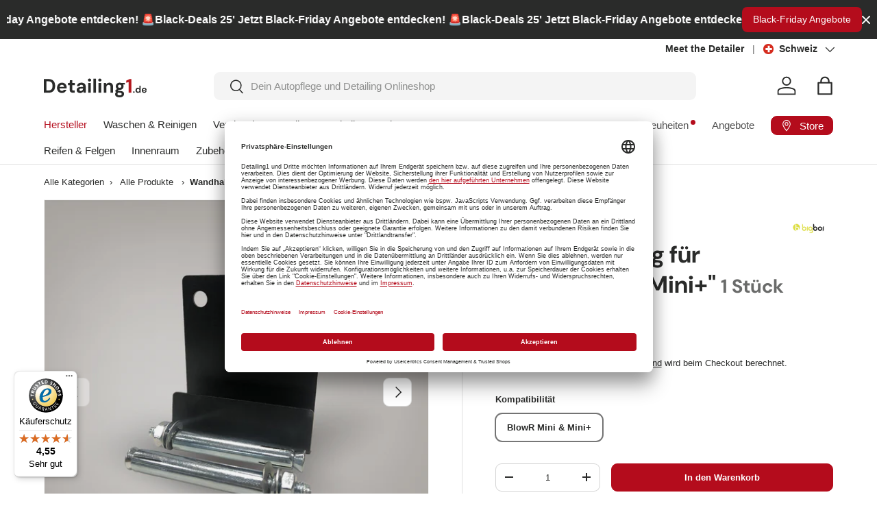

--- FILE ---
content_type: text/html; charset=utf-8
request_url: https://detailing1.ch/products/bigboi-wandhalterung-blowr-mini-mini-plus-blowr-zubehoer
body_size: 94250
content:
<!doctype html>
<html class="no-js" lang="de" dir="ltr">
  
<head>

<link rel="preconnect" href="//privacy-proxy.usercentrics.eu">    <link rel="preload" href="//privacy-proxy.usercentrics.eu/latest/uc-block.bundle.js" as="script">    <script id="usercentrics-cmp" data-settings-id="QuQIXVJ3Ct_YQt" data-language="de" src="https://app.usercentrics.eu/browser-ui/latest/loader.js" async> </script>    <script src="https://privacy-proxy.usercentrics.eu/latest/uc-block.bundle.js" async></script>
<script type="text/javascript">
     window.dataLayer = window.dataLayer || [];
     function gtag() {
          dataLayer.push(arguments);
     }
     gtag("consent", "default", {
          ad_user_data: "denied",
          ad_personalization: "denied",
          ad_storage: "denied",
          analytics_storage: "denied",
          wait_for_update: 2000
     });
</script>

  <script data-usercentrics="Microsoft Clarity" async="" type="text/plain">
    (function(c,l,a,r,i,t,y){
        c[a]=c[a]||function(){(c[a].q=c[a].q||[]).push(arguments)};
       
t=l.createElement(r);t.async=1;t.src="https://www.clarity.ms/tag/"+i;
        y=l.getElementsByTagName(r)[0];y.parentNode.insertBefore(t,y);
    })(window, document, "clarity", "script", "l7adrdn0ok");

 
    
</script>

<meta content="#ffffff" name="theme-color">
<meta name="application-name" content="Detailing1">
<meta name="apple-mobile-web-app-title" content="Detailing1">
<meta name="apple-mobile-web-app-capable" content="yes">
<meta name="mobile-web-app-capable" content="yes">
<meta name="apple-mobile-web-app-status-bar-style" content="#B40C1C">
<link rel="apple-touch-icon" href="https://cdn.shopify.com/s/files/1/0800/3272/7375/files/apple-touch-icon.png">
<link rel="apple-touch-startup-image" href="https://cdn.shopify.com/s/files/1/0800/3272/7375/files/apple-touch-icon.png">
<link rel="mask-icon" href="whttps://cdn.shopify.com/s/files/1/0800/3272/7375/files/safari-pinned-tab.svg" color="#B40C1C"><meta charset="utf-8">
<meta name="viewport" content="width=device-width,initial-scale=1">
<title>bigboi Wandhalterung für &quot;BlowR Mini &amp; Mini+&quot; — BlowR-Zubehör
</title><link rel="canonical" href="https://detailing1.ch/products/bigboi-wandhalterung-blowr-mini-mini-plus-blowr-zubehoer"><link rel="icon" href="//detailing1.ch/cdn/shop/files/d1-2000x2000.png?crop=center&height=48&v=1708095532&width=48" type="image/png">
  <link rel="apple-touch-icon" href="//detailing1.ch/cdn/shop/files/d1-2000x2000.png?crop=center&height=180&v=1708095532&width=180"><meta name="description" content=""><meta property="og:site_name" content="Detailing1">
<meta property="og:url" content="https://detailing1.ch/products/bigboi-wandhalterung-blowr-mini-mini-plus-blowr-zubehoer">
<meta property="og:title" content="bigboi Wandhalterung für &quot;BlowR Mini &amp; Mini+&quot; — BlowR-Zubehör">
<meta property="og:type" content="product">
<meta property="og:description" content="Detailing1 ist der #1 Autopflege und Detailing Online-Shop — für Wäsche, Reinigung und Pflege deines Autos ✓ Fachhandel für Autopflege &amp; Detailing-Profis ✓"><meta property="og:image" content="http://detailing1.ch/cdn/shop/files/Accesories-74.jpg?crop=center&height=1200&v=1715164943&width=1200">
  <meta property="og:image:secure_url" content="https://detailing1.ch/cdn/shop/files/Accesories-74.jpg?crop=center&height=1200&v=1715164943&width=1200">
  <meta property="og:image:width" content="3001">
  <meta property="og:image:height" content="2501"><meta property="og:price:amount" content="32.16">
  <meta property="og:price:currency" content="CHF"><meta name="twitter:card" content="summary_large_image">
<meta name="twitter:title" content="bigboi Wandhalterung für &quot;BlowR Mini &amp; Mini+&quot; — BlowR-Zubehör">
<meta name="twitter:description" content="Detailing1 ist der #1 Autopflege und Detailing Online-Shop — für Wäsche, Reinigung und Pflege deines Autos ✓ Fachhandel für Autopflege &amp; Detailing-Profis ✓">
<link rel="preload" href="//detailing1.ch/cdn/shop/t/2/assets/main.css?v=147213870856133891531718400159" as="style">
   <link rel="preload" href="//detailing1.ch/cdn/shop/t/2/assets/custom.css?v=102726685225278647561732400764" as="style"><style data-shopify>
@font-face {
  font-family: "DM Sans";
  font-weight: 700;
  font-style: normal;
  font-display: swap;
  src: url("//detailing1.ch/cdn/fonts/dm_sans/dmsans_n7.97e21d81502002291ea1de8aefb79170c6946ce5.woff2") format("woff2"),
       url("//detailing1.ch/cdn/fonts/dm_sans/dmsans_n7.af5c214f5116410ca1d53a2090665620e78e2e1b.woff") format("woff");
}
:root {
      --bg-color: 255 255 255 / 1.0;
      --bg-color-og: 255 255 255 / 1.0;
      --heading-color: 42 43 42;
      --text-color: 42 43 42;
      --text-color-og: 42 43 42;
      --scrollbar-color: 42 43 42;
      --link-color: 42 43 42;
      --link-color-og: 42 43 42;
      --star-color: 255 159 28;--swatch-border-color-default: 212 213 212;
        --swatch-border-color-active: 149 149 149;
        --swatch-card-size: 20px;
        --swatch-variant-picker-size: 64px;--color-scheme-1-bg: 244 244 244 / 1.0;
      --color-scheme-1-grad: linear-gradient(140deg, rgba(244, 244, 244, 1) 23%, rgba(250, 250, 250, 1) 98%);
      --color-scheme-1-heading: 42 43 42;
      --color-scheme-1-text: 42 43 42;
      --color-scheme-1-btn-bg: 180 12 28;
      --color-scheme-1-btn-text: 255 255 255;
      --color-scheme-1-btn-bg-hover: 203 51 66;--color-scheme-2-bg: 42 43 42 / 1.0;
      --color-scheme-2-grad: ;
      --color-scheme-2-heading: 255 255 255;
      --color-scheme-2-text: 255 255 255;
      --color-scheme-2-btn-bg: 180 12 28;
      --color-scheme-2-btn-text: 255 255 255;
      --color-scheme-2-btn-bg-hover: 203 51 66;--color-scheme-3-bg: 180 12 28 / 1.0;
      --color-scheme-3-grad: ;
      --color-scheme-3-heading: 255 255 255;
      --color-scheme-3-text: 255 255 255;
      --color-scheme-3-btn-bg: 255 255 255;
      --color-scheme-3-btn-text: 255 255 255;
      --color-scheme-3-btn-bg-hover: 255 255 255;

      --drawer-bg-color: 255 255 255 / 1.0;
      --drawer-text-color: 42 43 42;

      --panel-bg-color: 244 244 244 / 1.0;
      --panel-heading-color: 42 43 42;
      --panel-text-color: 42 43 42;

      --in-stock-text-color: 16 173 31;
      --low-stock-text-color: 16 173 31;
      --very-low-stock-text-color: 16 173 31;
      --no-stock-text-color: 180 12 28;
      --no-stock-backordered-text-color: 16 173 31;

      --error-bg-color: 252 237 238;
      --error-text-color: 180 12 28;
      --success-bg-color: 232 246 234;
      --success-text-color: 0 167 76;
      --info-bg-color: 228 237 250;
      --info-text-color: 0 149 240;

      --heading-font-family: "DM Sans", sans-serif;
      --heading-font-style: normal;
      --heading-font-weight: 700;
      --heading-scale-start: 6;

      --navigation-font-family: "system_ui", -apple-system, 'Segoe UI', Roboto, 'Helvetica Neue', 'Noto Sans', 'Liberation Sans', Arial, sans-serif, 'Apple Color Emoji', 'Segoe UI Emoji', 'Segoe UI Symbol', 'Noto Color Emoji';
      --navigation-font-style: normal;
      --navigation-font-weight: 400;--heading-text-transform: none;

      --subheading-text-transform: uppercase;
      --body-font-family: "system_ui", -apple-system, 'Segoe UI', Roboto, 'Helvetica Neue', 'Noto Sans', 'Liberation Sans', Arial, sans-serif, 'Apple Color Emoji', 'Segoe UI Emoji', 'Segoe UI Symbol', 'Noto Color Emoji';
      --body-font-style: normal;
      --body-font-weight: 400;
      --body-font-size: 15;

      --section-gap: 32;
      --heading-gap: calc(8 * var(--space-unit));--heading-gap: calc(6 * var(--space-unit));--grid-column-gap: 20px;--btn-bg-color: 180 12 28;
      --btn-bg-hover-color: 203 51 66;
      --btn-text-color: 255 255 255;
      --btn-bg-color-og: 180 12 28;
      --btn-text-color-og: 255 255 255;
      --btn-alt-bg-color: 42 43 42;
      --btn-alt-bg-alpha: 1.0;
      --btn-alt-text-color: 255 255 255;
      --btn-border-width: 1px;
      --btn-padding-y: 12px;

      
      --btn-border-radius: 9px;
      

      --btn-lg-border-radius: 50%;
      --btn-icon-border-radius: 50%;
      --input-with-btn-inner-radius: var(--btn-border-radius);

      --input-bg-color: 255 255 255 / 1.0;
      --input-text-color: 42 43 42;
      --input-border-width: 1px;
      --input-border-radius: 8px;
      --textarea-border-radius: 8px;
      --input-border-radius: 9px;
      --input-bg-color-diff-3: #f7f7f7;
      --input-bg-color-diff-6: #f0f0f0;

      --modal-border-radius: 8px;
      --modal-overlay-color: 0 0 0;
      --modal-overlay-opacity: 0.4;
      --drawer-border-radius: 8px;
      --overlay-border-radius: 8px;--custom-label-bg-color: 0 149 240;
      --custom-label-text-color: 255 255 255;--sale-label-bg-color: 180 12 28;
      --sale-label-text-color: 255 255 255;--preorder-label-bg-color: 42 43 42;
      --preorder-label-text-color: 255 255 255;

      --page-width: 1620px;
      --gutter-sm: 20px;
      --gutter-md: 32px;
      --gutter-lg: 64px;

      --payment-terms-bg-color: #ffffff;

      --coll-card-bg-color: #f4f4f4;
      --coll-card-border-color: rgba(0,0,0,0);--blend-bg-color: #f4f4f4;
        
          --aos-animate-duration: 0.2s;
        

        
          --aos-min-width: 0;
        
      

      --reading-width: 48em;
    }

    @media (max-width: 769px) {
      :root {
        --reading-width: 36em;
      }
    }
  </style><link rel="stylesheet" href="//detailing1.ch/cdn/shop/t/2/assets/main.css?v=147213870856133891531718400159">
  <script src="//detailing1.ch/cdn/shop/t/2/assets/main.js?v=15196979400931759961706202930" defer="defer"></script><link rel="preload" href="//detailing1.ch/cdn/fonts/dm_sans/dmsans_n7.97e21d81502002291ea1de8aefb79170c6946ce5.woff2" as="font" type="font/woff2" crossorigin fetchpriority="high"><link rel="stylesheet" href="//detailing1.ch/cdn/shop/t/2/assets/swatches.css?v=140001262757412739011718137590" media="print" onload="this.media='all'">
    <noscript><link rel="stylesheet" href="//detailing1.ch/cdn/shop/t/2/assets/swatches.css?v=140001262757412739011718137590"></noscript><script>window.performance && window.performance.mark && window.performance.mark('shopify.content_for_header.start');</script><meta name="facebook-domain-verification" content="vcgtekxcardfj9e7zigbxs5kiglg34">
<meta id="shopify-digital-wallet" name="shopify-digital-wallet" content="/80032727375/digital_wallets/dialog">
<meta name="shopify-checkout-api-token" content="3389ecc8d6b631cb4cb1e7aca0fc1024">
<meta id="in-context-paypal-metadata" data-shop-id="80032727375" data-venmo-supported="false" data-environment="production" data-locale="de_DE" data-paypal-v4="true" data-currency="CHF">
<link rel="alternate" hreflang="x-default" href="https://detailing1.de/products/bigboi-wandhalterung-blowr-mini-mini-plus-blowr-zubehoer">
<link rel="alternate" hreflang="de-AT" href="https://detailing1.at/products/bigboi-wandhalterung-blowr-mini-mini-plus-blowr-zubehoer">
<link rel="alternate" hreflang="de-BE" href="https://detailing1.be/products/bigboi-wandhalterung-blowr-mini-mini-plus-blowr-zubehoer">
<link rel="alternate" hreflang="de-CH" href="https://detailing1.ch/products/bigboi-wandhalterung-blowr-mini-mini-plus-blowr-zubehoer">
<link rel="alternate" hreflang="de-NO" href="https://detailing1.co/products/bigboi-wandhalterung-blowr-mini-mini-plus-blowr-zubehoer">
<link rel="alternate" hreflang="de-GB" href="https://detailing1.co.uk/products/bigboi-wandhalterung-blowr-mini-mini-plus-blowr-zubehoer">
<link rel="alternate" hreflang="de-DE" href="https://detailing1.de/products/bigboi-wandhalterung-blowr-mini-mini-plus-blowr-zubehoer">
<link rel="alternate" hreflang="de-BG" href="https://detailing1.eu/products/bigboi-wandhalterung-blowr-mini-mini-plus-blowr-zubehoer">
<link rel="alternate" hreflang="de-HR" href="https://detailing1.eu/products/bigboi-wandhalterung-blowr-mini-mini-plus-blowr-zubehoer">
<link rel="alternate" hreflang="de-CZ" href="https://detailing1.eu/products/bigboi-wandhalterung-blowr-mini-mini-plus-blowr-zubehoer">
<link rel="alternate" hreflang="de-DK" href="https://detailing1.eu/products/bigboi-wandhalterung-blowr-mini-mini-plus-blowr-zubehoer">
<link rel="alternate" hreflang="de-EE" href="https://detailing1.eu/products/bigboi-wandhalterung-blowr-mini-mini-plus-blowr-zubehoer">
<link rel="alternate" hreflang="de-FI" href="https://detailing1.eu/products/bigboi-wandhalterung-blowr-mini-mini-plus-blowr-zubehoer">
<link rel="alternate" hreflang="de-GR" href="https://detailing1.eu/products/bigboi-wandhalterung-blowr-mini-mini-plus-blowr-zubehoer">
<link rel="alternate" hreflang="de-HU" href="https://detailing1.eu/products/bigboi-wandhalterung-blowr-mini-mini-plus-blowr-zubehoer">
<link rel="alternate" hreflang="de-LV" href="https://detailing1.eu/products/bigboi-wandhalterung-blowr-mini-mini-plus-blowr-zubehoer">
<link rel="alternate" hreflang="de-LT" href="https://detailing1.eu/products/bigboi-wandhalterung-blowr-mini-mini-plus-blowr-zubehoer">
<link rel="alternate" hreflang="de-PT" href="https://detailing1.eu/products/bigboi-wandhalterung-blowr-mini-mini-plus-blowr-zubehoer">
<link rel="alternate" hreflang="de-RO" href="https://detailing1.eu/products/bigboi-wandhalterung-blowr-mini-mini-plus-blowr-zubehoer">
<link rel="alternate" hreflang="de-SK" href="https://detailing1.eu/products/bigboi-wandhalterung-blowr-mini-mini-plus-blowr-zubehoer">
<link rel="alternate" hreflang="de-SI" href="https://detailing1.eu/products/bigboi-wandhalterung-blowr-mini-mini-plus-blowr-zubehoer">
<link rel="alternate" hreflang="de-ES" href="https://detailing1.eu/products/bigboi-wandhalterung-blowr-mini-mini-plus-blowr-zubehoer">
<link rel="alternate" hreflang="de-SE" href="https://detailing1.eu/products/bigboi-wandhalterung-blowr-mini-mini-plus-blowr-zubehoer">
<link rel="alternate" hreflang="de-FR" href="https://detailing1.fr/products/bigboi-wandhalterung-blowr-mini-mini-plus-blowr-zubehoer">
<link rel="alternate" hreflang="de-IT" href="https://detailing1.it/products/bigboi-wandhalterung-blowr-mini-mini-plus-blowr-zubehoer">
<link rel="alternate" hreflang="de-LU" href="https://detailing1.lu/products/bigboi-wandhalterung-blowr-mini-mini-plus-blowr-zubehoer">
<link rel="alternate" hreflang="de-NL" href="https://detailing1.nl/products/bigboi-wandhalterung-blowr-mini-mini-plus-blowr-zubehoer">
<link rel="alternate" hreflang="de-PL" href="https://detailing1.pl/products/bigboi-wandhalterung-blowr-mini-mini-plus-blowr-zubehoer">
<link rel="alternate" type="application/json+oembed" href="https://detailing1.ch/products/bigboi-wandhalterung-blowr-mini-mini-plus-blowr-zubehoer.oembed">
<script async="async" src="/checkouts/internal/preloads.js?locale=de-CH"></script>
<link rel="preconnect" href="https://shop.app" crossorigin="anonymous">
<script async="async" src="https://shop.app/checkouts/internal/preloads.js?locale=de-CH&shop_id=80032727375" crossorigin="anonymous"></script>
<script id="apple-pay-shop-capabilities" type="application/json">{"shopId":80032727375,"countryCode":"DE","currencyCode":"CHF","merchantCapabilities":["supports3DS"],"merchantId":"gid:\/\/shopify\/Shop\/80032727375","merchantName":"Detailing1","requiredBillingContactFields":["postalAddress","email"],"requiredShippingContactFields":["postalAddress","email"],"shippingType":"shipping","supportedNetworks":["visa","maestro","masterCard","amex"],"total":{"type":"pending","label":"Detailing1","amount":"1.00"},"shopifyPaymentsEnabled":true,"supportsSubscriptions":true}</script>
<script id="shopify-features" type="application/json">{"accessToken":"3389ecc8d6b631cb4cb1e7aca0fc1024","betas":["rich-media-storefront-analytics"],"domain":"detailing1.ch","predictiveSearch":true,"shopId":80032727375,"locale":"de"}</script>
<script>var Shopify = Shopify || {};
Shopify.shop = "b40fdd-5.myshopify.com";
Shopify.locale = "de";
Shopify.currency = {"active":"CHF","rate":"0.95077362"};
Shopify.country = "CH";
Shopify.theme = {"name":"Detailing1.de (1.4.2) (Edited)","id":156930048335,"schema_name":"Enterprise","schema_version":"1.4.2","theme_store_id":1657,"role":"main"};
Shopify.theme.handle = "null";
Shopify.theme.style = {"id":null,"handle":null};
Shopify.cdnHost = "detailing1.ch/cdn";
Shopify.routes = Shopify.routes || {};
Shopify.routes.root = "/";</script>
<script type="module">!function(o){(o.Shopify=o.Shopify||{}).modules=!0}(window);</script>
<script>!function(o){function n(){var o=[];function n(){o.push(Array.prototype.slice.apply(arguments))}return n.q=o,n}var t=o.Shopify=o.Shopify||{};t.loadFeatures=n(),t.autoloadFeatures=n()}(window);</script>
<script>
  window.ShopifyPay = window.ShopifyPay || {};
  window.ShopifyPay.apiHost = "shop.app\/pay";
  window.ShopifyPay.redirectState = null;
</script>
<script id="shop-js-analytics" type="application/json">{"pageType":"product"}</script>
<script defer="defer" async type="module" src="//detailing1.ch/cdn/shopifycloud/shop-js/modules/v2/client.init-shop-cart-sync_BxliUFcT.de.esm.js"></script>
<script defer="defer" async type="module" src="//detailing1.ch/cdn/shopifycloud/shop-js/modules/v2/chunk.common_D4c7gLTG.esm.js"></script>
<script type="module">
  await import("//detailing1.ch/cdn/shopifycloud/shop-js/modules/v2/client.init-shop-cart-sync_BxliUFcT.de.esm.js");
await import("//detailing1.ch/cdn/shopifycloud/shop-js/modules/v2/chunk.common_D4c7gLTG.esm.js");

  window.Shopify.SignInWithShop?.initShopCartSync?.({"fedCMEnabled":true,"windoidEnabled":true});

</script>
<script>
  window.Shopify = window.Shopify || {};
  if (!window.Shopify.featureAssets) window.Shopify.featureAssets = {};
  window.Shopify.featureAssets['shop-js'] = {"shop-cart-sync":["modules/v2/client.shop-cart-sync_BnFiOxzC.de.esm.js","modules/v2/chunk.common_D4c7gLTG.esm.js"],"init-fed-cm":["modules/v2/client.init-fed-cm_BaKRtJgz.de.esm.js","modules/v2/chunk.common_D4c7gLTG.esm.js"],"init-shop-email-lookup-coordinator":["modules/v2/client.init-shop-email-lookup-coordinator_AsFENXvn.de.esm.js","modules/v2/chunk.common_D4c7gLTG.esm.js"],"shop-cash-offers":["modules/v2/client.shop-cash-offers_CJGAYR0G.de.esm.js","modules/v2/chunk.common_D4c7gLTG.esm.js","modules/v2/chunk.modal_CILoLMzy.esm.js"],"init-shop-cart-sync":["modules/v2/client.init-shop-cart-sync_BxliUFcT.de.esm.js","modules/v2/chunk.common_D4c7gLTG.esm.js"],"init-windoid":["modules/v2/client.init-windoid_BEAAuB47.de.esm.js","modules/v2/chunk.common_D4c7gLTG.esm.js"],"shop-toast-manager":["modules/v2/client.shop-toast-manager_BxKoUqg2.de.esm.js","modules/v2/chunk.common_D4c7gLTG.esm.js"],"pay-button":["modules/v2/client.pay-button_z-2PBflw.de.esm.js","modules/v2/chunk.common_D4c7gLTG.esm.js"],"shop-button":["modules/v2/client.shop-button_B45R6hcO.de.esm.js","modules/v2/chunk.common_D4c7gLTG.esm.js"],"shop-login-button":["modules/v2/client.shop-login-button_Cwnyjley.de.esm.js","modules/v2/chunk.common_D4c7gLTG.esm.js","modules/v2/chunk.modal_CILoLMzy.esm.js"],"avatar":["modules/v2/client.avatar_BTnouDA3.de.esm.js"],"shop-follow-button":["modules/v2/client.shop-follow-button_DbQyea6N.de.esm.js","modules/v2/chunk.common_D4c7gLTG.esm.js","modules/v2/chunk.modal_CILoLMzy.esm.js"],"init-customer-accounts-sign-up":["modules/v2/client.init-customer-accounts-sign-up_bmX5DWVI.de.esm.js","modules/v2/client.shop-login-button_Cwnyjley.de.esm.js","modules/v2/chunk.common_D4c7gLTG.esm.js","modules/v2/chunk.modal_CILoLMzy.esm.js"],"init-shop-for-new-customer-accounts":["modules/v2/client.init-shop-for-new-customer-accounts_B-5s_sgb.de.esm.js","modules/v2/client.shop-login-button_Cwnyjley.de.esm.js","modules/v2/chunk.common_D4c7gLTG.esm.js","modules/v2/chunk.modal_CILoLMzy.esm.js"],"init-customer-accounts":["modules/v2/client.init-customer-accounts_B-LQITu6.de.esm.js","modules/v2/client.shop-login-button_Cwnyjley.de.esm.js","modules/v2/chunk.common_D4c7gLTG.esm.js","modules/v2/chunk.modal_CILoLMzy.esm.js"],"checkout-modal":["modules/v2/client.checkout-modal_8XaLw8OQ.de.esm.js","modules/v2/chunk.common_D4c7gLTG.esm.js","modules/v2/chunk.modal_CILoLMzy.esm.js"],"lead-capture":["modules/v2/client.lead-capture_DY4MTE6A.de.esm.js","modules/v2/chunk.common_D4c7gLTG.esm.js","modules/v2/chunk.modal_CILoLMzy.esm.js"],"shop-login":["modules/v2/client.shop-login_3JtrNRpT.de.esm.js","modules/v2/chunk.common_D4c7gLTG.esm.js","modules/v2/chunk.modal_CILoLMzy.esm.js"],"payment-terms":["modules/v2/client.payment-terms_nv8sXJel.de.esm.js","modules/v2/chunk.common_D4c7gLTG.esm.js","modules/v2/chunk.modal_CILoLMzy.esm.js"]};
</script>
<script>(function() {
  var isLoaded = false;
  function asyncLoad() {
    if (isLoaded) return;
    isLoaded = true;
    var urls = ["https:\/\/cdn.logbase.io\/lb-upsell-wrapper.js?shop=b40fdd-5.myshopify.com","https:\/\/s3.eu-west-1.amazonaws.com\/production-klarna-il-shopify-osm\/62d2a47e25db1665a9538a9283221e3a9d40f651\/b40fdd-5.myshopify.com-1712003797919.js?shop=b40fdd-5.myshopify.com","https:\/\/tseish-app.connect.trustedshops.com\/esc.js?apiBaseUrl=aHR0cHM6Ly90c2Vpc2gtYXBwLmNvbm5lY3QudHJ1c3RlZHNob3BzLmNvbQ==\u0026instanceId=YjQwZmRkLTUubXlzaG9waWZ5LmNvbQ==\u0026shop=b40fdd-5.myshopify.com"];
    for (var i = 0; i < urls.length; i++) {
      var s = document.createElement('script');
      s.type = 'text/javascript';
      s.async = true;
      s.src = urls[i];
      var x = document.getElementsByTagName('script')[0];
      x.parentNode.insertBefore(s, x);
    }
  };
  if(window.attachEvent) {
    window.attachEvent('onload', asyncLoad);
  } else {
    window.addEventListener('load', asyncLoad, false);
  }
})();</script>
<script id="__st">var __st={"a":80032727375,"offset":3600,"reqid":"d121900e-351b-45b2-b83f-80e3006e9fc9-1764597276","pageurl":"detailing1.ch\/products\/bigboi-wandhalterung-blowr-mini-mini-plus-blowr-zubehoer","u":"1414707177c6","p":"product","rtyp":"product","rid":9257219555663};</script>
<script>window.ShopifyPaypalV4VisibilityTracking = true;</script>
<script id="captcha-bootstrap">!function(){'use strict';const t='contact',e='account',n='new_comment',o=[[t,t],['blogs',n],['comments',n],[t,'customer']],c=[[e,'customer_login'],[e,'guest_login'],[e,'recover_customer_password'],[e,'create_customer']],r=t=>t.map((([t,e])=>`form[action*='/${t}']:not([data-nocaptcha='true']) input[name='form_type'][value='${e}']`)).join(','),a=t=>()=>t?[...document.querySelectorAll(t)].map((t=>t.form)):[];function s(){const t=[...o],e=r(t);return a(e)}const i='password',u='form_key',d=['recaptcha-v3-token','g-recaptcha-response','h-captcha-response',i],f=()=>{try{return window.sessionStorage}catch{return}},m='__shopify_v',_=t=>t.elements[u];function p(t,e,n=!1){try{const o=window.sessionStorage,c=JSON.parse(o.getItem(e)),{data:r}=function(t){const{data:e,action:n}=t;return t[m]||n?{data:e,action:n}:{data:t,action:n}}(c);for(const[e,n]of Object.entries(r))t.elements[e]&&(t.elements[e].value=n);n&&o.removeItem(e)}catch(o){console.error('form repopulation failed',{error:o})}}const l='form_type',E='cptcha';function T(t){t.dataset[E]=!0}const w=window,h=w.document,L='Shopify',v='ce_forms',y='captcha';let A=!1;((t,e)=>{const n=(g='f06e6c50-85a8-45c8-87d0-21a2b65856fe',I='https://cdn.shopify.com/shopifycloud/storefront-forms-hcaptcha/ce_storefront_forms_captcha_hcaptcha.v1.5.2.iife.js',D={infoText:'Durch hCaptcha geschützt',privacyText:'Datenschutz',termsText:'Allgemeine Geschäftsbedingungen'},(t,e,n)=>{const o=w[L][v],c=o.bindForm;if(c)return c(t,g,e,D).then(n);var r;o.q.push([[t,g,e,D],n]),r=I,A||(h.body.append(Object.assign(h.createElement('script'),{id:'captcha-provider',async:!0,src:r})),A=!0)});var g,I,D;w[L]=w[L]||{},w[L][v]=w[L][v]||{},w[L][v].q=[],w[L][y]=w[L][y]||{},w[L][y].protect=function(t,e){n(t,void 0,e),T(t)},Object.freeze(w[L][y]),function(t,e,n,w,h,L){const[v,y,A,g]=function(t,e,n){const i=e?o:[],u=t?c:[],d=[...i,...u],f=r(d),m=r(i),_=r(d.filter((([t,e])=>n.includes(e))));return[a(f),a(m),a(_),s()]}(w,h,L),I=t=>{const e=t.target;return e instanceof HTMLFormElement?e:e&&e.form},D=t=>v().includes(t);t.addEventListener('submit',(t=>{const e=I(t);if(!e)return;const n=D(e)&&!e.dataset.hcaptchaBound&&!e.dataset.recaptchaBound,o=_(e),c=g().includes(e)&&(!o||!o.value);(n||c)&&t.preventDefault(),c&&!n&&(function(t){try{if(!f())return;!function(t){const e=f();if(!e)return;const n=_(t);if(!n)return;const o=n.value;o&&e.removeItem(o)}(t);const e=Array.from(Array(32),(()=>Math.random().toString(36)[2])).join('');!function(t,e){_(t)||t.append(Object.assign(document.createElement('input'),{type:'hidden',name:u})),t.elements[u].value=e}(t,e),function(t,e){const n=f();if(!n)return;const o=[...t.querySelectorAll(`input[type='${i}']`)].map((({name:t})=>t)),c=[...d,...o],r={};for(const[a,s]of new FormData(t).entries())c.includes(a)||(r[a]=s);n.setItem(e,JSON.stringify({[m]:1,action:t.action,data:r}))}(t,e)}catch(e){console.error('failed to persist form',e)}}(e),e.submit())}));const S=(t,e)=>{t&&!t.dataset[E]&&(n(t,e.some((e=>e===t))),T(t))};for(const o of['focusin','change'])t.addEventListener(o,(t=>{const e=I(t);D(e)&&S(e,y())}));const B=e.get('form_key'),M=e.get(l),P=B&&M;t.addEventListener('DOMContentLoaded',(()=>{const t=y();if(P)for(const e of t)e.elements[l].value===M&&p(e,B);[...new Set([...A(),...v().filter((t=>'true'===t.dataset.shopifyCaptcha))])].forEach((e=>S(e,t)))}))}(h,new URLSearchParams(w.location.search),n,t,e,['guest_login'])})(!0,!0)}();</script>
<script integrity="sha256-52AcMU7V7pcBOXWImdc/TAGTFKeNjmkeM1Pvks/DTgc=" data-source-attribution="shopify.loadfeatures" defer="defer" src="//detailing1.ch/cdn/shopifycloud/storefront/assets/storefront/load_feature-81c60534.js" crossorigin="anonymous"></script>
<script crossorigin="anonymous" defer="defer" src="//detailing1.ch/cdn/shopifycloud/storefront/assets/shopify_pay/storefront-65b4c6d7.js?v=20250812"></script>
<script data-source-attribution="shopify.dynamic_checkout.dynamic.init">var Shopify=Shopify||{};Shopify.PaymentButton=Shopify.PaymentButton||{isStorefrontPortableWallets:!0,init:function(){window.Shopify.PaymentButton.init=function(){};var t=document.createElement("script");t.src="https://detailing1.ch/cdn/shopifycloud/portable-wallets/latest/portable-wallets.de.js",t.type="module",document.head.appendChild(t)}};
</script>
<script data-source-attribution="shopify.dynamic_checkout.buyer_consent">
  function portableWalletsHideBuyerConsent(e){var t=document.getElementById("shopify-buyer-consent"),n=document.getElementById("shopify-subscription-policy-button");t&&n&&(t.classList.add("hidden"),t.setAttribute("aria-hidden","true"),n.removeEventListener("click",e))}function portableWalletsShowBuyerConsent(e){var t=document.getElementById("shopify-buyer-consent"),n=document.getElementById("shopify-subscription-policy-button");t&&n&&(t.classList.remove("hidden"),t.removeAttribute("aria-hidden"),n.addEventListener("click",e))}window.Shopify?.PaymentButton&&(window.Shopify.PaymentButton.hideBuyerConsent=portableWalletsHideBuyerConsent,window.Shopify.PaymentButton.showBuyerConsent=portableWalletsShowBuyerConsent);
</script>
<script data-source-attribution="shopify.dynamic_checkout.cart.bootstrap">document.addEventListener("DOMContentLoaded",(function(){function t(){return document.querySelector("shopify-accelerated-checkout-cart, shopify-accelerated-checkout")}if(t())Shopify.PaymentButton.init();else{new MutationObserver((function(e,n){t()&&(Shopify.PaymentButton.init(),n.disconnect())})).observe(document.body,{childList:!0,subtree:!0})}}));
</script>
<link id="shopify-accelerated-checkout-styles" rel="stylesheet" media="screen" href="https://detailing1.ch/cdn/shopifycloud/portable-wallets/latest/accelerated-checkout-backwards-compat.css" crossorigin="anonymous">
<style id="shopify-accelerated-checkout-cart">
        #shopify-buyer-consent {
  margin-top: 1em;
  display: inline-block;
  width: 100%;
}

#shopify-buyer-consent.hidden {
  display: none;
}

#shopify-subscription-policy-button {
  background: none;
  border: none;
  padding: 0;
  text-decoration: underline;
  font-size: inherit;
  cursor: pointer;
}

#shopify-subscription-policy-button::before {
  box-shadow: none;
}

      </style>
<script id="sections-script" data-sections="header,footer" defer="defer" src="//detailing1.ch/cdn/shop/t/2/compiled_assets/scripts.js?12501"></script>
<script>window.performance && window.performance.mark && window.performance.mark('shopify.content_for_header.end');</script><script src="//detailing1.ch/cdn/shop/t/2/assets/blur-messages.js?v=98620774460636405321703696105" defer="defer"></script>
    <script src="//detailing1.ch/cdn/shop/t/2/assets/animate-on-scroll.js?v=15249566486942820451703696105" defer="defer"></script>
    <link rel="stylesheet" href="//detailing1.ch/cdn/shop/t/2/assets/animate-on-scroll.css?v=161061377521011031711714115534">
  
    <link rel="stylesheet" href="//detailing1.ch/cdn/shop/t/2/assets/custom.css?v=102726685225278647561732400764">
  <script>document.documentElement.className = document.documentElement.className.replace('no-js', 'js');</script><!-- CC Custom Head Start --><script type="application/ld+json">
    {
      "@context" : "https://schema.org",
      "@type" : "WebSite",
      "name" : "Detailing1",
      "alternateName" : "Detailing1.de",
      "url" : "https://detailing1.de",
      "potentialAction": {
        "@type": "SearchAction",
        "target": {
          "@type": "EntryPoint",
          "urlTemplate": "https://detailing1.de/search?q={search_term_string}"
        },
        "query-input": "required name=search_term_string"
      }
    }
  </script>
<script type="application/ld+json">
{
  "@context": "https://schema.org",
  "@type": "Organization",
  "name": "Detailing1",
  "alternateName": "Detailing1.de",
  "url": "https://detailing1.de",
  "logo": "https://detailing1.de/cdn/shop/files/detailing1-4x1.png",
  "contactPoint": [{
    "@type": "ContactPoint",
    "telephone": "+4959217291764",
    "contactType": "customer service",
    "contactOption": "TollFree",
    "areaServed": ["DE","150"],
    "availableLanguage": ["en","German"]
  },{
    "@type": "ContactPoint",
    "telephone": "+4959217291764",
    "contactType": "package tracking",
    "contactOption": "TollFree",
    "areaServed": ["150","DE"],
    "availableLanguage": ["en","German"]
  },{
    "@type": "ContactPoint",
    "telephone": "+4959217291764",
    "contactType": "sales",
    "contactOption": "TollFree",
    "areaServed": ["DE","150"],
    "availableLanguage": ["en","German"]
  }],
  "sameAs": [
    "https://maps.app.goo.gl/jzRBC27r1Ye5V18B7",
    "https://pinterest.com/detailing1",
    "https://www.youtube.com/@Detailing1de",
    "https://www.instagram.com/detailing1.de/",
    "https://www.facebook.com/detailing1.de"
  ]
}
</script>
<script type="application/ld+json">
{
  "@context": "https://schema.org",
  "@type": "LocalBusiness",
  "name": "Detailing1",
  "image": "https://detailing1.de/cdn/shop/files/detailing1-banner.png",
"logo": "https://detailing1.de/cdn/shop/files/detailing1-4x1.png",
  "@id": "",
  "url": "https://detailing1.de",
  "telephone": "",
  "priceRange": "$$",
  "address": {
    "@type": "PostalAddress",
    "streetAddress": "Bosinks Kamp 8",
    "addressLocality": "Nordhorn",
    "postalCode": "48531",
    "addressCountry": "DE"
  },
  "geo": {
    "@type": "GeoCoordinates",
    "latitude": 52.44255030200138,
    "longitude": 7.086398322834218
  },
  "openingHoursSpecification": {
    "@type": "OpeningHoursSpecification",
    "dayOfWeek": [
      "Tuesday",
      "Wednesday",
      "Thursday",
      "Friday",
      "Monday"
    ],
    "opens": "10:00",
    "closes": "17:00"
  },
  "sameAs": [
    "https://www.facebook.com/detailing1.de",
    "https://www.instagram.com/detailing1.de/",
    "https://www.youtube.com/@Detailing1de",
    "https://pinterest.com/detailing1",
    "https://maps.app.goo.gl/jzRBC27r1Ye5V18B7"
  ] 
}
</script>

<meta name="seobility" content="3419c10b36e4ee9201e9c3918995f397">

<script id="trustamiwidget" type="text/javascript" src="https://cdn.trustami.com/widgetapi/widget2/trustami-widget.js" data-profile="662a62022b5d851d118b456b" data-user="b8c506f1e07c400c93fee772788d71ae3a883626" data-platform="0" async=""></script>

<!-- Begin eTrusted bootstrap tag -->
<script src="https://integrations.etrusted.com/applications/widget.js/v2" async="" defer></script>
<!-- End eTrusted bootstrap tag -->

<script src="https://analytics.ahrefs.com/analytics.js" data-key="zNij/mu8Sq4fg3ihbT29dg" defer></script><!-- CC Custom Head End --><!-- BEGIN app block: shopify://apps/candy-rack/blocks/head/cb9c657f-334f-4905-80c2-f69cca01460c --><script src="https://candyrack.ds-cdn.com/static/main.js?shop=b40fdd-5.myshopify.com" async></script>


  <!-- BEGIN app snippet: inject-slider-cart --><div id="candyrack-slider-cart"></div>









<script>

  const STOREFRONT_API_VERSION = '2025-10';

  const fetchSlideCartOffers = async (storefrontToken) => {
    try {
      const query = `
      query GetSlideCartOffers {
        shop {
          metafield(namespace: "$app:candyrack", key: "slide_cart_offers") {
            value
          }
        }
      }
    `;

      const response = await fetch(`/api/${STOREFRONT_API_VERSION}/graphql.json`, {
        method: 'POST',
        headers: {
          'Content-Type': 'application/json',
          'X-Shopify-Storefront-Access-Token': storefrontToken
        },
        body: JSON.stringify({
          query: query
        })
      });

      const result = await response.json();

      if (result.data?.shop?.metafield?.value) {
        return JSON.parse(result.data.shop.metafield.value);
      }

      return null;
    } catch (error) {
      console.warn('Failed to fetch slide cart offers:', error);
      return null;
    }
  }

  const initializeCandyrackSliderCart = async () => {
    // Preview
    const urlParams = new URLSearchParams(window.location.search);
    const storageKey = 'candyrack-slider-cart-preview';

    if (urlParams.has('candyrack-slider-cart-preview') && urlParams.get('candyrack-slider-cart-preview') === 'true') {
      window.sessionStorage.setItem(storageKey, 'true');
    }



    window.SliderCartData = {
      currency_format: 'CHF {{amount}}',
      offers: [],
      settings: {},
      storefront_access_token: '',
      enabled: false,
      custom_wording_metaobject_id: null,
      failed: false,
      isCartPage: false,
    }

    const dataScriptTag = document.querySelector('#candyrack-slider-cart-data');
    let data = {};
    if(dataScriptTag) {
      try {
        data = dataScriptTag.textContent ? JSON.parse(dataScriptTag.textContent) : {};
        
        
        
        
        

        const isCartPage = "drawer" === "page";

        let sliderCartSettingsMetaobject = {}
        
        sliderCartSettingsMetaobject = {"empty_cart_button_label":"Continue shopping","empty_cart_title":"Your cart is empty","offer_button_label":"Hinzufügen","offer_title":"Get extras for your product","primary_button_label":"Zur Kasse gehen","secondary_button_label":"Continue shopping","subtotal_title":"Zwischensumme","top_bar_title":"Warenkorb ({{item_quantity}})","version":3};
        



        const storefrontApiToken = data?.storefront_access_token

        if(!storefrontApiToken) {
          throw new Error("Storefront API token is not set.");
        }

        const metafieldData = await fetchSlideCartOffers(storefrontApiToken) || data

        window.SliderCartData = {
          ...window.SliderCartData,
          offers: metafieldData?.offers,
          settings: {...metafieldData?.settings, ...sliderCartSettingsMetaobject},
          storefront_access_token: storefrontApiToken,
          enabled: metafieldData?.enabled,
          custom_wording_metaobject_id: metafieldData?.custom_wording_metaobject_id,
          failed: false,
          isCartPage,
        }
      } catch (error) {
        window.SliderCartData = {...window.SliderCartData, failed: true, error: error};
        console.error("Candy Rack Slider Cart failed parsing data",error);
      }
    }


    if(Object.keys(data).length === 0){
      window.SliderCartData = {...window.SliderCartData, failed: false, enabled: false};
    }

    const calculateCornerRadius = (element, value) => {
      if (value === 0) return 0;
      const radiusMap = {
        button: { 20: 4, 40: 8, 60: 12, 80: 16, 100: 99999 },
        image: { 20: 4, 40: 8, 60: 8, 80: 8, 100: 8 },
        input: { 20: 4, 40: 8, 60: 12, 80: 16, 100: 99999 }
      };
      return radiusMap[element]?.[value] || 0;
    }


    // Generate styles
    const generalStyles = `
:root {
   --cr-slider-cart-desktop-cart-width: ${window.SliderCartData.settings.desktop_cart_width}px;
   --cr-slider-cart-background-color: ${window.SliderCartData.settings.background_color};
   --cr-slider-cart-text-color: ${window.SliderCartData.settings.text_color};
   --cr-slider-cart-error-message-color: ${window.SliderCartData.settings.error_message_color};
   --cr-slider-cart-corner-radius-button: ${calculateCornerRadius("button",window.SliderCartData.settings.corner_radius)}px;
   --cr-slider-cart-corner-radius-image: ${calculateCornerRadius("image",window.SliderCartData.settings.corner_radius)}px;
   --cr-slider-cart-corner-radius-input: ${calculateCornerRadius("input",window.SliderCartData.settings.corner_radius)}px;
   --cr-slider-cart-top-bar-font-size: ${window.SliderCartData.settings.top_bar_font_size}px;
   --cr-slider-cart-image-width: ${window.SliderCartData.settings.image_width}px;
   --cr-slider-cart-empty_cart_font_size: ${window.SliderCartData.settings.empty_cart_font_size}px;
   --cr-slider-cart-product-name-font-size: ${window.SliderCartData.settings.product_name_font_size}px;
   --cr-slider-cart-variant-price-font-size: ${window.SliderCartData.settings.variant_price_font_size}px;
   --cr-slider-cart-checkout-bg-color: ${window.SliderCartData.settings.checkout_bg_color};
   --cr-slider-cart-subtotal-font-size: ${window.SliderCartData.settings.subtotal_font_size}px;
   --cr-slider-cart-primary-button-font-size: ${window.SliderCartData.settings.primary_button_font_size}px;
   --cr-slider-cart-primary-button-bg-color: ${window.SliderCartData.settings.primary_button_bg_color};
   --cr-slider-cart-primary-button-bg-hover-color: ${window.SliderCartData.settings.primary_button_bg_hover_color};
   --cr-slider-cart-primary-button-text-color: ${window.SliderCartData.settings.primary_button_text_color};
   --cr-slider-cart-primary-button-text-hover-color: ${window.SliderCartData.settings.primary_button_text_hover_color};
   --cr-slider-cart-primary-button-border-width: ${window.SliderCartData.settings.primary_button_border_width}px;
   --cr-slider-cart-primary-button-border-color: ${window.SliderCartData.settings.primary_button_border_color};
   --cr-slider-cart-primary-button-border-hover-color: ${window.SliderCartData.settings.primary_button_border_hover_color};
   --cr-slider-cart-secondary-button-bg-color: ${window.SliderCartData.settings.secondary_button_bg_color};
   --cr-slider-cart-secondary-button-bg-hover-color: ${window.SliderCartData.settings.secondary_button_bg_hover_color};
   --cr-slider-cart-secondary-button-text-color: ${window.SliderCartData.settings.secondary_button_text_color};
   --cr-slider-cart-secondary-button-text-hover-color: ${window.SliderCartData.settings.secondary_button_text_hover_color};
   --cr-slider-cart-secondary-button-border-width: ${window.SliderCartData.settings.secondary_button_border_width}px;
   --cr-slider-cart-secondary-button-border-color: ${window.SliderCartData.settings.secondary_button_border_color};
   --cr-slider-cart-secondary-button-border-hover-color: ${window.SliderCartData.settings.secondary_button_border_hover_color};
   --cr-slider-cart-secondary-button-text-link-color: ${window.SliderCartData.settings.secondary_button_text_link_color};
   --cr-slider-cart-offer-bg-color: ${window.SliderCartData.settings.offer_background_color};
   --cr-slider-cart-offers-title-font-size: ${window.SliderCartData.settings.offer_title_font_size}px;
   --cr-slider-cart-offer-subtitle-font-size: ${window.SliderCartData.settings.offer_subtitle_font_size}px;
   --cr-slider-cart-offer-badge-font-size: ${window.SliderCartData.settings.offer_badge_font_size}px;
   --cr-slider-cart-offer-image-width: ${window.SliderCartData.settings.offer_image_width}px;
   --cr-slider-cart-offer-product-name-font-size: ${window.SliderCartData.settings.offer_product_name_font_size}px;
   --cr-slider-cart-offer-price-font-size: ${window.SliderCartData.settings.offer_price_and_description_font_size}px;
   --cr-slider-cart-offer-button-font-size: ${window.SliderCartData.settings.offer_button_font_size}px;
   --cr-slider-cart-offer-button-bg-color: ${window.SliderCartData.settings.offer_button_bg_color};
   --cr-slider-cart-offer-button-bg-hover-color: ${window.SliderCartData.settings.offer_button_bg_hover_color};
   --cr-slider-cart-offer-button-text-color: ${window.SliderCartData.settings.offer_button_text_color};
   --cr-slider-cart-offer-button-text-hover-color: ${window.SliderCartData.settings.offer_button_text_hover_color};
   --cr-slider-cart-offer-button-border-width: ${window.SliderCartData.settings.offer_button_border_width}px;
   --cr-slider-cart-offer-button-border-color: ${window.SliderCartData.settings.offer_button_border_color};
   --cr-slider-cart-offer-button-border-hover-color: ${window.SliderCartData.settings.offer_button_border_hover_color};
}`;

    if (window.SliderCartData.enabled || window.sessionStorage.getItem(storageKey) === 'true') {
      const script = document.createElement('script');
      script.type = 'module';
      script.async = true;
        script.src = "https://cdn.shopify.com/extensions/019abfaa-1ea9-76e5-87a8-7d71aa1076f5/candyrack-328/assets/candyrack-slider-cart.js";

document.head.appendChild(script);

const style = document.createElement('style');
style.type = 'text/css';
style.textContent = generalStyles;
document.head.appendChild(style);

const customStyle = document.createElement('style');
customStyle.type = 'text/css';
customStyle.textContent = window.SliderCartData.settings.custom_css
document.head.appendChild(customStyle);
}
}


initializeCandyrackSliderCart()


</script>

<link rel="stylesheet" href="https://cdn.shopify.com/extensions/019abfaa-1ea9-76e5-87a8-7d71aa1076f5/candyrack-328/assets/index.css">
<!-- END app snippet -->




<!-- END app block --><!-- BEGIN app block: shopify://apps/regios-discounts/blocks/regios_add_to_cart_embed/dc1514bb-4830-4102-bffa-e8b300bac5bd --><script>
  window.RegiosDOPP_AddToCart = window.RegiosDOPP_AddToCart || {
    reloadInUnsupportedThemes: true,
    maxRetries: null,
  };
</script>



<!-- END app block --><!-- BEGIN app block: shopify://apps/regios-discounts/blocks/regios_discounts_embed/dc1514bb-4830-4102-bffa-e8b300bac5bd -->
<script id="regios-dopp-config" type="application/json">
{
  "discountConfigs": {"2178474017103":"null","2178474705231":"{\"config\":{\"message\":\"B2B_Koch-Chemie\",\"isEnabled\":true,\"customLogic\":{\"id\":\"\u003croot\u003e\",\"type\":\"ROOT\",\"entryPoint\":{\"id\":\"entrypoint-check-if-0\",\"type\":\"CHECK_IF\",\"matchType\":\"AND\",\"conditions\":[{\"type\":\"CUSTOMER_ELIGIBILITY\",\"includeOrExclude\":\"INCLUDE\",\"eligibility\":{\"type\":\"SPECIFIC_CUSTOMER_TAGS\",\"tagsToCheck\":[\"B2B_Koch-Chemie\"]}},{\"type\":\"PRODUCT_ELIGIBILITY\",\"includeOrExclude\":\"INCLUDE\",\"eligibility\":{\"type\":\"VENDOR_MATCH\",\"vendors\":[\"Koch-Chemie\"]}}],\"then\":{\"id\":\"entrypoint-apply-discount-0\",\"type\":\"APPLY_DISCOUNT\",\"title\":\"Gewerbekunden \\\"B2B\\\"\",\"value\":{\"type\":\"PERCENTAGE\",\"percentage\":\"5\"},\"dimensions\":{\"width\":332,\"height\":308},\"position\":{\"x\":608.9024449901731,\"y\":-4.236760677372985}},\"otherwise\":null,\"dimensions\":{\"width\":289,\"height\":213},\"position\":{\"x\":230.86738446674218,\"y\":-52.39484502038138},\"tooltips\":{}},\"dimensions\":{\"width\":150,\"height\":0},\"position\":{\"x\":0,\"y\":0}},\"customerEligibility\":{\"type\":\"ALL_CUSTOMERS\"},\"productEligibility\":{\"type\":\"ALL_PRODUCTS\"},\"developerOptions\":{\"alwaysThrow\":false},\"minimumPurchaseRequirements\":{\"requirementType\":\"NONE\",\"quantity\":\"0\",\"subtotal\":\"0\",\"appliesTo\":\"ELIGIBLE_LINE_ITEMS\"},\"maximumPurchaseRequirements\":{\"requirementType\":\"NONE\",\"quantity\":\"0\",\"subtotal\":\"0\",\"appliesTo\":\"ELIGIBLE_LINE_ITEMS\"},\"value\":{\"type\":\"PERCENTAGE\",\"percentage\":\"0\"},\"appliesToSellingPlans\":\"ALL_SELLING_PLANS\",\"salePriceHandlingStrategy\":\"APPLY_TO_COMPARE_AT_PRICE\",\"cartLineSortOrder\":\"HIGHEST_PRICED_PRODUCTS\"},\"startDate\":\"2025-05-15T09:49:06Z\",\"endDate\":null,\"discountClass\":\"PRODUCT\",\"discountClasses\":[\"PRODUCT\"]}"},
  "calculateDiscountBasedOnQuantity": true,
  "countryCode": "CH",
  "currencyCode": "CHF",
  "currencySymbol": "CHF",
  
  "customer": null,
  
  "customerMetafieldsToCheck": "",
  
  "moneyFormat": "CHF 0.00",
  "moneyFormatString": "CHF {{amount}}",
  
  "themeType": "enterprise",
  "badgeTemplate": "",
  "badgeCss": "background-color: #0095f0;",
  "descriptionTemplate": "",
  "descriptionCss": "",
  "priceOnSaleClass": "",
  "delay": 1,
  "logLevel": "error",
  "regularPriceTemplate": "[regular_price]",
  "salePriceTemplate": "[sale_price]",
  "cart": {
    "attributes": {},
    "items": [
      
    ]
  },
  "wasmPath": "https:\/\/cdn.shopify.com\/extensions\/019ab501-cc35-7764-a02e-8e8b1d86f53e\/automatic-discounts-1041\/assets\/regios_dopp_rust.wasm",
  "featureFlags": "",
  "designMode": false,
  
    "marketId": 81087103311,
  
  "doppV3Fallbacks": {
    
      
      "product": { 
        "collectionIds": [615324320079,615324221775,623500230991],
"compareAtPriceInCents": 3216,
"handle": "bigboi-wandhalterung-blowr-mini-mini-plus-blowr-zubehoer",
"title": "Wandhalterung für \"BlowR Mini \u0026 Mini+\"",
"productId": 9257219555663,
"regularPriceInCents": 3216,
"tags": [],
"url": "\/products\/bigboi-wandhalterung-blowr-mini-mini-plus-blowr-zubehoer",
"variantId": 48983389110607,
"vendor": "bigboi",
"variants": [
  
    {
      "id": 48983389110607,
      "title": "BlowR Mini \u0026 Mini+",
      "priceInCents": 3216,
      "compareAtPriceInCents": 3216,
      
        "isOutOfStock": false,
      
      
      "keep-this-last": ""
    }
  
],

"keep-this-last": ""

       },
    
    "keep-this-last": ""
  }
}
</script>

<script id="regios-dopp-script">
  var configScript = document.getElementById('regios-dopp-config');

  if (!configScript) {
    throw new Error('[Regios Discounts] Critical error: Configuration script not found.');
  } 

  var config = JSON.parse(configScript.textContent);
  window.RegiosDOPP = Object.assign(window.RegiosDOPP || {}, config);
</script>


<!-- END app block --><!-- BEGIN app block: shopify://apps/eg-auto-add-to-cart/blocks/app-embed/0f7d4f74-1e89-4820-aec4-6564d7e535d2 -->










  
    <script async type="text/javascript" src="https://cdn.506.io/eg/script.js?shop=b40fdd-5.myshopify.com&v=4"></script>
  


 
  <meta id="easygift-shop" itemid="c2hvcF8kXzE3NjQ1OTcyNzc=" content='{&quot;isInstalled&quot;:true,&quot;installedOn&quot;:&quot;2024-08-06T22:22:25.120Z&quot;,&quot;appVersion&quot;:&quot;3.0&quot;,&quot;subscriptionName&quot;:&quot;Standard&quot;,&quot;cartAnalytics&quot;:true,&quot;freeTrialEndsOn&quot;:null,&quot;settings&quot;:{&quot;reminderBannerStyle&quot;:{&quot;position&quot;:{&quot;horizontal&quot;:&quot;right&quot;,&quot;vertical&quot;:&quot;bottom&quot;},&quot;primaryColor&quot;:&quot;#000000&quot;,&quot;cssStyles&quot;:&quot;&quot;,&quot;headerText&quot;:&quot;Click here to reopen missed deals&quot;,&quot;subHeaderText&quot;:null,&quot;showImage&quot;:false,&quot;imageUrl&quot;:&quot;https:\/\/cdn.506.io\/eg\/eg_notification_default_512x512.png&quot;,&quot;displayAfter&quot;:5,&quot;closingMode&quot;:&quot;doNotAutoClose&quot;,&quot;selfcloseAfter&quot;:5,&quot;reshowBannerAfter&quot;:&quot;everyNewSession&quot;},&quot;addedItemIdentifier&quot;:&quot;_Gifted&quot;,&quot;ignoreOtherAppLineItems&quot;:null,&quot;customVariantsInfoLifetimeMins&quot;:1440,&quot;redirectPath&quot;:null,&quot;ignoreNonStandardCartRequests&quot;:false,&quot;bannerStyle&quot;:{&quot;position&quot;:{&quot;horizontal&quot;:&quot;right&quot;,&quot;vertical&quot;:&quot;bottom&quot;},&quot;primaryColor&quot;:&quot;#000000&quot;,&quot;cssStyles&quot;:null},&quot;themePresetId&quot;:&quot;0&quot;,&quot;notificationStyle&quot;:{&quot;position&quot;:{&quot;horizontal&quot;:&quot;right&quot;,&quot;vertical&quot;:&quot;bottom&quot;},&quot;primaryColor&quot;:&quot;#3A3A3A&quot;,&quot;duration&quot;:&quot;3.0&quot;,&quot;cssStyles&quot;:null,&quot;hasCustomizations&quot;:false},&quot;fetchCartData&quot;:false,&quot;useLocalStorage&quot;:{&quot;enabled&quot;:false,&quot;expiryMinutes&quot;:null},&quot;popupStyle&quot;:{&quot;primaryColor&quot;:&quot;#B40C1C&quot;,&quot;secondaryColor&quot;:&quot;#2A2B2A&quot;,&quot;cssStyles&quot;:null,&quot;hasCustomizations&quot;:false,&quot;addButtonText&quot;:&quot;In den Warenkorb&quot;,&quot;dismissButtonText&quot;:&quot;Nein, Dankeschön&quot;,&quot;outOfStockButtonText&quot;:&quot;Ausverkauft&quot;,&quot;imageUrl&quot;:null,&quot;showProductLink&quot;:false,&quot;subscriptionLabel&quot;:&quot;Subscription Plan&quot;},&quot;refreshAfterBannerClick&quot;:false,&quot;disableReapplyRules&quot;:false,&quot;disableReloadOnFailedAddition&quot;:false,&quot;autoReloadCartPage&quot;:false,&quot;ajaxRedirectPath&quot;:null,&quot;allowSimultaneousRequests&quot;:false,&quot;applyRulesOnCheckout&quot;:false,&quot;enableCartCtrlOverrides&quot;:true,&quot;scriptSettings&quot;:{&quot;branding&quot;:{&quot;show&quot;:false,&quot;removalRequestSent&quot;:null},&quot;productPageRedirection&quot;:{&quot;enabled&quot;:false,&quot;products&quot;:[],&quot;redirectionURL&quot;:&quot;\/&quot;},&quot;debugging&quot;:{&quot;enabled&quot;:false,&quot;enabledOn&quot;:null,&quot;stringifyObj&quot;:false},&quot;customCSS&quot;:null,&quot;delayUpdates&quot;:2000,&quot;decodePayload&quot;:false,&quot;hideAlertsOnFrontend&quot;:false,&quot;removeEGPropertyFromSplitActionLineItems&quot;:false,&quot;fetchProductInfoFromSavedDomain&quot;:false,&quot;enableBuyNowInterceptions&quot;:false,&quot;removeProductsAddedFromExpiredRules&quot;:false,&quot;useFinalPrice&quot;:false,&quot;hideGiftedPropertyText&quot;:false,&quot;fetchCartDataBeforeRequest&quot;:false}},&quot;translations&quot;:null,&quot;defaultLocale&quot;:&quot;de&quot;,&quot;shopDomain&quot;:&quot;detailing1.de&quot;}'>


<script defer>
  (async function() {
    try {

      const blockVersion = "v3"
      if (blockVersion != "v3") {
        return 
      }

      let metaErrorFlag = false;
      if (metaErrorFlag) {
        return
      }

      // Parse metafields as JSON
      const metafields = {"easygift-rule-66b2a31da87bb41293a50e7c":{"schedule":{"enabled":false,"starts":null,"ends":null},"trigger":{"productTags":{"targets":[],"collectionInfo":null,"sellingPlan":null},"type":"productsInclude","minCartValue":null,"hasUpperCartValue":false,"upperCartValue":null,"products":[{"name":"Monster \"Original Green\" Energy-Drink - 500ml \/ zzgl. 0.25€ Einwegpfand","variantId":49423395094863,"variantGid":"gid:\/\/shopify\/ProductVariant\/49423395094863","productGid":"gid:\/\/shopify\/Product\/9479494861135","handle":"monster-energy-monster-original-green-energy-drink","sellingPlans":[],"alerts":[],"_id":"66b2a31da87bb41293a50e7d"}],"collections":[],"condition":"quantity","conditionMin":1,"conditionMax":null,"collectionSellingPlanType":null},"action":{"notification":{"enabled":false,"headerText":null,"subHeaderText":null,"showImage":false,"imageUrl":""},"discount":{"easygiftAppDiscount":false,"type":null,"id":null,"title":null,"createdByEasyGift":false,"code":null,"issue":null,"discountType":null,"value":null},"popupOptions":{"showVariantsSeparately":false,"headline":null,"subHeadline":null,"showItemsPrice":false,"popupDismissable":false,"subscriptionLabel":"Subscription Plan","imageUrl":null,"persistPopup":false,"rewardQuantity":1,"showDiscountedPrice":false,"hideOOSItems":false},"banner":{"enabled":false,"headerText":null,"subHeaderText":null,"showImage":false,"imageUrl":null,"displayAfter":"5","closingMode":"doNotAutoClose","selfcloseAfter":"5","reshowBannerAfter":"everyNewSession","redirectLink":null},"type":"addAutomatically","products":[{"name":"Einwegpfand (0,25€) - Default Title","variantId":"49423461876047","variantGid":"gid:\/\/shopify\/ProductVariant\/49423461876047","productGid":"gid:\/\/shopify\/Product\/9479539261775","quantity":1,"handle":"einwegpfand","price":"0.25","alerts":[]}],"limit":999999,"preventProductRemoval":true,"addAvailableProducts":true},"targeting":{"link":{"destination":null,"data":null,"cookieLifetime":14},"additionalCriteria":{"geo":{"include":[],"exclude":[]},"type":null,"customerTags":[],"customerTagsExcluded":[],"customerId":[],"orderCount":null,"hasOrderCountMax":false,"orderCountMax":null,"totalSpent":null,"hasTotalSpentMax":false,"totalSpentMax":null},"type":"all"},"settings":{"worksInReverse":true,"runsOncePerSession":false,"preventAddedItemPurchase":true,"showReminderBanner":false},"translations":null,"_id":"66b2a31da87bb41293a50e7c","name":"Pfand +0,25€","store":"66a551f6cebe33c666f7cc25","shop":"b40fdd-5","active":true,"createdAt":"2024-08-06T22:26:37.528Z","updatedAt":"2025-04-05T06:40:17.975Z","__v":0},"easygift-rule-6718157cdbbd910406c4f8fa":{"schedule":{"enabled":false,"starts":null,"ends":null},"trigger":{"productTags":{"targets":[],"collectionInfo":null,"sellingPlan":null},"type":"productsInclude","minCartValue":null,"hasUpperCartValue":false,"upperCartValue":null,"products":[{"name":"Scherenhebebühne \"Miami Plus\" Basic 3,5T (bis 3500kg) +10 Liter Hydrauliköl - \"Miami Plus\" Basic \/ 3000kg \/ Schwarz\/Rot","variantId":49932415533391,"variantGid":"gid:\/\/shopify\/ProductVariant\/49932415533391","productGid":"gid:\/\/shopify\/Product\/9659559444815","handle":"wematik-scherenhebebuehne-miami-plus-basic-3500kg","sellingPlans":[],"alerts":[],"_id":"6718157cdbbd910406c4f8fb"}],"collections":[],"condition":"all","conditionMin":null,"conditionMax":null,"collectionSellingPlanType":null},"action":{"notification":{"enabled":false,"headerText":null,"subHeaderText":null,"showImage":false,"imageUrl":""},"discount":{"easygiftAppDiscount":false,"issue":null,"type":"shpAutomatic","id":"gid:\/\/shopify\/DiscountAutomaticNode\/1742148370767","title":"Hebebühne +GRATIS Hydrauliköl","createdByEasyGift":true,"discountType":"percentage","value":100},"popupOptions":{"showVariantsSeparately":false,"headline":null,"subHeadline":null,"showItemsPrice":false,"popupDismissable":false,"subscriptionLabel":"Subscription Plan","imageUrl":null,"persistPopup":false,"rewardQuantity":1,"showDiscountedPrice":false,"hideOOSItems":false},"banner":{"enabled":false,"headerText":null,"subHeaderText":null,"showImage":false,"imageUrl":null,"displayAfter":"5","closingMode":"doNotAutoClose","selfcloseAfter":"5","reshowBannerAfter":"everyNewSession","redirectLink":null},"type":"addAutomatically","products":[{"name":"Hydrauliköl \"HPL46\" für Wematik-Hebebühnen (DIN 51524-2) - 10 Liter","variantId":"49932127306063","variantGid":"gid:\/\/shopify\/ProductVariant\/49932127306063","productGid":"gid:\/\/shopify\/Product\/9659480408399","quantity":1,"handle":"wematik-hydraulikoel-hpl46-din-51524-2","price":"39.90","alerts":[]}],"limit":10000,"preventProductRemoval":true,"addAvailableProducts":false},"targeting":{"link":{"destination":null,"data":null,"cookieLifetime":14},"additionalCriteria":{"geo":{"include":[],"exclude":[]},"type":null,"customerTags":[],"customerTagsExcluded":[],"customerId":[],"orderCount":null,"hasOrderCountMax":false,"orderCountMax":null,"totalSpent":null,"hasTotalSpentMax":false,"totalSpentMax":null},"type":"all"},"settings":{"worksInReverse":true,"runsOncePerSession":false,"preventAddedItemPurchase":false,"showReminderBanner":false},"translations":null,"_id":"6718157cdbbd910406c4f8fa","name":"Wematik +Hydrauliköl","store":"66a551f6cebe33c666f7cc25","shop":"b40fdd-5","active":true,"createdAt":"2024-10-22T21:13:32.835Z","updatedAt":"2025-07-23T13:24:58.795Z","__v":0}};

      // Process metafields in JavaScript
      let savedRulesArray = [];
      for (const [key, value] of Object.entries(metafields)) {
        if (value) {
          for (const prop in value) {
            // avoiding Object.Keys for performance gain -- no need to make an array of keys.
            savedRulesArray.push(value);
            break;
          }
        }
      }

      const metaTag = document.createElement('meta');
      metaTag.id = 'easygift-rules'; 
      metaTag.content = JSON.stringify(savedRulesArray);
      metaTag.setAttribute('itemid', 'cnVsZXNfJF8xNzY0NTk3Mjc3');
  
      document.head.appendChild(metaTag);
      } catch (err) {
        
      }
  })();
</script>


  <script type="text/javascript" defer>

    (function () {
      try {
        window.EG_INFO = window.EG_INFO || {};
        var shopInfo = {"isInstalled":true,"installedOn":"2024-08-06T22:22:25.120Z","appVersion":"3.0","subscriptionName":"Standard","cartAnalytics":true,"freeTrialEndsOn":null,"settings":{"reminderBannerStyle":{"position":{"horizontal":"right","vertical":"bottom"},"primaryColor":"#000000","cssStyles":"","headerText":"Click here to reopen missed deals","subHeaderText":null,"showImage":false,"imageUrl":"https:\/\/cdn.506.io\/eg\/eg_notification_default_512x512.png","displayAfter":5,"closingMode":"doNotAutoClose","selfcloseAfter":5,"reshowBannerAfter":"everyNewSession"},"addedItemIdentifier":"_Gifted","ignoreOtherAppLineItems":null,"customVariantsInfoLifetimeMins":1440,"redirectPath":null,"ignoreNonStandardCartRequests":false,"bannerStyle":{"position":{"horizontal":"right","vertical":"bottom"},"primaryColor":"#000000","cssStyles":null},"themePresetId":"0","notificationStyle":{"position":{"horizontal":"right","vertical":"bottom"},"primaryColor":"#3A3A3A","duration":"3.0","cssStyles":null,"hasCustomizations":false},"fetchCartData":false,"useLocalStorage":{"enabled":false,"expiryMinutes":null},"popupStyle":{"primaryColor":"#B40C1C","secondaryColor":"#2A2B2A","cssStyles":null,"hasCustomizations":false,"addButtonText":"In den Warenkorb","dismissButtonText":"Nein, Dankeschön","outOfStockButtonText":"Ausverkauft","imageUrl":null,"showProductLink":false,"subscriptionLabel":"Subscription Plan"},"refreshAfterBannerClick":false,"disableReapplyRules":false,"disableReloadOnFailedAddition":false,"autoReloadCartPage":false,"ajaxRedirectPath":null,"allowSimultaneousRequests":false,"applyRulesOnCheckout":false,"enableCartCtrlOverrides":true,"scriptSettings":{"branding":{"show":false,"removalRequestSent":null},"productPageRedirection":{"enabled":false,"products":[],"redirectionURL":"\/"},"debugging":{"enabled":false,"enabledOn":null,"stringifyObj":false},"customCSS":null,"delayUpdates":2000,"decodePayload":false,"hideAlertsOnFrontend":false,"removeEGPropertyFromSplitActionLineItems":false,"fetchProductInfoFromSavedDomain":false,"enableBuyNowInterceptions":false,"removeProductsAddedFromExpiredRules":false,"useFinalPrice":false,"hideGiftedPropertyText":false,"fetchCartDataBeforeRequest":false}},"translations":null,"defaultLocale":"de","shopDomain":"detailing1.de"};
        var productRedirectionEnabled = shopInfo.settings.scriptSettings.productPageRedirection.enabled;
        if (["Unlimited", "Enterprise"].includes(shopInfo.subscriptionName) && productRedirectionEnabled) {
          console.log("EG App Embed: Product page redirection is enabled");
          var products = shopInfo.settings.scriptSettings.productPageRedirection.products;
          if (products.length > 0) {
            var productIds = products.map(function(prod) {
              var productGid = prod.id;
              var productIdNumber = parseInt(productGid.split('/').pop());
              return productIdNumber;
            });
            var productInfo = {"id":9257219555663,"title":"Wandhalterung für \"BlowR Mini \u0026 Mini+\"","handle":"bigboi-wandhalterung-blowr-mini-mini-plus-blowr-zubehoer","description":"\u003c!----\u003e","published_at":"2024-05-27T22:53:00+02:00","created_at":"2024-05-08T12:42:23+02:00","vendor":"bigboi","type":"Lacktrockner-Zubehör","tags":[],"price":3216,"price_min":3216,"price_max":3216,"available":true,"price_varies":false,"compare_at_price":3216,"compare_at_price_min":3216,"compare_at_price_max":3216,"compare_at_price_varies":false,"variants":[{"id":48983389110607,"title":"BlowR Mini \u0026 Mini+","option1":"BlowR Mini \u0026 Mini+","option2":null,"option3":null,"sku":"D1-BIB-04092","requires_shipping":true,"taxable":true,"featured_image":{"id":55644233138511,"product_id":9257219555663,"position":1,"created_at":"2024-05-08T12:42:23+02:00","updated_at":"2024-05-08T12:42:23+02:00","alt":null,"width":3001,"height":2501,"src":"\/\/detailing1.ch\/cdn\/shop\/files\/Accesories-74.jpg?v=1715164943","variant_ids":[48983389110607]},"available":true,"name":"Wandhalterung für \"BlowR Mini \u0026 Mini+\" - BlowR Mini \u0026 Mini+","public_title":"BlowR Mini \u0026 Mini+","options":["BlowR Mini \u0026 Mini+"],"price":3216,"weight":3000,"compare_at_price":3216,"inventory_management":null,"barcode":"9348166040920","featured_media":{"alt":null,"id":48313890931023,"position":1,"preview_image":{"aspect_ratio":1.2,"height":2501,"width":3001,"src":"\/\/detailing1.ch\/cdn\/shop\/files\/Accesories-74.jpg?v=1715164943"}},"requires_selling_plan":false,"unit_price":3216,"unit_price_measurement":{"measured_type":"area","quantity_value":"1.0","quantity_unit":"m2","reference_value":1,"reference_unit":"m2"},"selling_plan_allocations":[]}],"images":["\/\/detailing1.ch\/cdn\/shop\/files\/Accesories-74.jpg?v=1715164943","\/\/detailing1.ch\/cdn\/shop\/files\/Accesories-76.jpg?v=1715164943"],"featured_image":"\/\/detailing1.ch\/cdn\/shop\/files\/Accesories-74.jpg?v=1715164943","options":["Kompatibilität"],"media":[{"alt":null,"id":48313890931023,"position":1,"preview_image":{"aspect_ratio":1.2,"height":2501,"width":3001,"src":"\/\/detailing1.ch\/cdn\/shop\/files\/Accesories-74.jpg?v=1715164943"},"aspect_ratio":1.2,"height":2501,"media_type":"image","src":"\/\/detailing1.ch\/cdn\/shop\/files\/Accesories-74.jpg?v=1715164943","width":3001},{"alt":null,"id":48313890963791,"position":2,"preview_image":{"aspect_ratio":1.2,"height":2501,"width":3001,"src":"\/\/detailing1.ch\/cdn\/shop\/files\/Accesories-76.jpg?v=1715164943"},"aspect_ratio":1.2,"height":2501,"media_type":"image","src":"\/\/detailing1.ch\/cdn\/shop\/files\/Accesories-76.jpg?v=1715164943","width":3001}],"requires_selling_plan":false,"selling_plan_groups":[],"content":"\u003c!----\u003e"};
            var isProductInList = productIds.includes(productInfo.id);
            if (isProductInList) {
              console.log("EG App Embed: Current product is found in productRedirection products");
              var redirectionURL = shopInfo.settings.scriptSettings.productPageRedirection.redirectionURL;
              if (redirectionURL) {
                console.log("EG App Embed: Redirected to ", redirectionURL);
                window.location = redirectionURL;
              }
            }
          }
        }

        

          var rawPriceString = "32.16";
    
          rawPriceString = rawPriceString.trim();
    
          var normalisedPrice;

          function processNumberString(str) {
            // Helper to find the rightmost index of '.', ',' or "'"
            const lastDot = str.lastIndexOf('.');
            const lastComma = str.lastIndexOf(',');
            const lastApostrophe = str.lastIndexOf("'");
            const lastIndex = Math.max(lastDot, lastComma, lastApostrophe);

            // If no punctuation, remove any stray spaces and return
            if (lastIndex === -1) {
              return str.replace(/[.,'\s]/g, '');
            }

            // Extract parts
            const before = str.slice(0, lastIndex).replace(/[.,'\s]/g, '');
            const after = str.slice(lastIndex + 1).replace(/[.,'\s]/g, '');

            // If the after part is 1 or 2 digits, treat as decimal
            if (after.length > 0 && after.length <= 2) {
              return `${before}.${after}`;
            }

            // Otherwise treat as integer with thousands separator removed
            return before + after;
          }

          normalisedPrice = processNumberString(rawPriceString)

          window.EG_INFO["48983389110607"] = {
            "price": `${normalisedPrice}`,
            "presentmentPrices": {
              "edges": [
                {
                  "node": {
                    "price": {
                      "amount": `${normalisedPrice}`,
                      "currencyCode": "CHF"
                    }
                  }
                }
              ]
            },
            "sellingPlanGroups": {
              "edges": [
                
              ]
            },
            "product": {
              "id": "gid://shopify/Product/9257219555663",
              "tags": [],
              "collections": {
                "pageInfo": {
                  "hasNextPage": false
                },
                "edges": [
                  
                    {
                      "node": {
                        "id": "gid://shopify/Collection/615324320079"
                      }
                    },
                  
                    {
                      "node": {
                        "id": "gid://shopify/Collection/615324221775"
                      }
                    },
                  
                    {
                      "node": {
                        "id": "gid://shopify/Collection/623500230991"
                      }
                    }
                  
                ]
              }
            },
            "id": "48983389110607",
            "timestamp": 1764597277
          };
        
      } catch(err) {
      return
    }})()
  </script>


<!-- END app block --><!-- BEGIN app block: shopify://apps/storeseo/blocks/store_seo_meta/64b24496-16f9-4afc-a800-84e6acc4a36c --><!-- BEGIN app snippet: google_site_verification_meta -->
  <meta name="google-site-verification" content="07Qr2RQLdGKEE1JAZPXZdDfcj4qai60ZYCgtFTBdbQU" />
<!-- END app snippet --><!-- BEGIN app snippet: no_follow_no_index --><!-- END app snippet --><!-- BEGIN app snippet: social_media_preview --><!-- END app snippet --><!-- BEGIN app snippet: canonical_url --><!-- END app snippet --><!-- BEGIN app snippet: redirect_out_of_stock --><!-- END app snippet --><!-- BEGIN app snippet: local_seo --><!-- END app snippet --><!-- BEGIN app snippet: local_seo_breadcrumb -->
  
  
    <script
      type="application/ld+json"
      injected-by-storeseo="true"
    >
      {
        "@context": "https://schema.org",
        "@type": "BreadcrumbList",
        "itemListElement": [{
          "@type": "ListItem",
          "position": 1,
          "name": "Home",
          "item": "https:\/\/detailing1.de"
        }
        
        
        ,{
          "@type": "ListItem",
          "position": 2,
          "name": "Alle Produkte",
          "item": "https:\/\/detailing1.de\/collections\/alle-produkte"
        },
        {
          "@type": "ListItem",
          "position": 3,
          "name": "Wandhalterung für \"BlowR Mini \u0026 Mini+\""
        }
        
        
        ]
      }
    </script>
  

<!-- END app snippet --><!-- BEGIN app snippet: local_seo_collection -->
<!-- END app snippet --><!-- BEGIN app snippet: local_seo_blogs -->
<!-- END app snippet --><!-- BEGIN app snippet: local_seo_product -->

    

    
      <script type="application/ld+json" injected-by-storeseo="true">
        [{
          "@context": "http://schema.org/",
          "@type": "Product",
          "name": "Wandhalterung für \"BlowR Mini \u0026 Mini+\"",
          "url": "https:\/\/detailing1.de\/products\/bigboi-wandhalterung-blowr-mini-mini-plus-blowr-zubehoer",
          "image": "https:\/\/detailing1.ch\/cdn\/shop\/files\/Accesories-74.jpg?v=1715164943\u0026width=115",
          "description": "",
          "sku": "D1-BIB-04092",
          "brand": {
            "@type": "Brand",
            "name": "bigboi"
          },
          
          "offers": [
              
              
            {
              "@type": "Offer","sku": "D1-BIB-04092","availability": "http://schema.org/InStock",
              "price": 32.16,
              "priceCurrency": "CHF",
              "url": "https:\/\/detailing1.de\/products\/bigboi-wandhalterung-blowr-mini-mini-plus-blowr-zubehoer?variant=48983389110607",
              "weight": {
                "@type": "QuantitativeValue",
                "value":  "3.0",
                "unitCode": "kg"
              }
              
              ,"shippingDetails" : {
                "@id": "#store_seo_shipping_policy"
              },
              "hasMerchantReturnPolicy": {
                "@id": "#store_seo_return_policy"
              }
              
            }
]
        }
        
        ,{
          "@context": "https://schema.org/",
          "@type": "OfferShippingDetails",
          "@id": "#store_seo_shipping_policy",
          "shippingRate": {
            "@type": "MonetaryAmount",
            "value": 1,
            "currency": "EUR"
          },
          "shippingDestination": {
            "@type": "DefinedRegion",
            "addressCountry": "DE"
          },
          "deliveryTime": {
            "@type": "ShippingDeliveryTime",
            "handlingTime": {
              "@type": "QuantitativeValue",
              "minValue": 0,
              "maxValue": 0,
              "unitCode": "DAY"
            },
            "transitTime": {
              "@type": "QuantitativeValue",
              "minValue": 1,
              "maxValue": 2,
              "unitCode": "DAY"
            }
          }
        },
        {
          "@context": "http://schema.org/",
          "@type": "MerchantReturnPolicy",
          "@id": "#store_seo_return_policy",
          "applicableCountry": "DE",
          "returnPolicyCategory": "https:\/\/schema.org\/MerchantReturnFiniteReturnWindow"
          
          ,"merchantReturnDays": 14
          
          
          ,"returnMethod": "https:\/\/schema.org\/ReturnInStore",
          "returnFees": "https:\/\/schema.org\/ReturnFeesCustomerResponsibility"
          
        }
        
        ]
      </script><!-- END app snippet --><!-- BEGIN app snippet: local_seo_article --><!-- END app snippet --><!-- BEGIN app snippet: local_seo_organization -->
<!-- END app snippet --><!-- BEGIN app snippet: local_seo_local_business --><!-- END app snippet -->


<!-- END app block --><!-- BEGIN app block: shopify://apps/essential-announcer/blocks/app-embed/93b5429f-c8d6-4c33-ae14-250fd84f361b --><script>
  
    window.essentialAnnouncementConfigs = [{"id":"fc132114-ad5a-4f01-b913-aa81c523f8a3","createdAt":"2024-12-17T07:53:01.82+00:00","name":"Versand zu Weihnachten","title":"Bestelle bis Montag den 22.12.25 um 10:00 mit DHL oder Express-Versand für eine Zustellung vor Weihnachten! 🎅🏻🎁","subheading":"","style":{"icon":{"size":32,"originalColor":true,"color":{"hex":"#333333"},"background":{"hex":"#ffffff","alpha":0,"rgba":"rgba(255, 255, 255, 0)"},"cornerRadius":4},"selectedTemplate":"custom","position":"top-page","stickyBar":false,"backgroundType":"singleBackground","singleColor":"#b40c1c","gradientTurn":"90","gradientStart":"#DDDDDD","gradientEnd":"#FFFFFF","borderRadius":"0","borderSize":"0","borderColor":"#c5c8d1","titleSize":"16","titleColor":"#ffffff","font":"","subheadingSize":"14","subheadingColor":"#202223","buttonBackgroundColor":"#B40C1C","buttonFontSize":"14","buttonFontColor":"#FFFFFF","buttonBorderRadius":"8","couponCodeButtonOutlineColor":"#202223","couponCodeButtonIconColor":"#202223","couponCodeButtonFontColor":"#202223","couponCodeButtonFontSize":"14","couponCodeButtonBorderRadius":"4","closeIconColor":"#ffffff","arrowIconColor":"#ffffff","spacing":{"insideTop":10,"insideBottom":10,"outsideTop":0,"outsideBottom":10}},"announcementType":"running-line","announcementPlacement":"","published":true,"showOnProducts":[],"showOnCollections":[],"updatedAt":"2025-11-23T19:53:28.134+00:00","CTAType":"","CTALink":"/collections/angebote","closeButton":true,"buttonText":"Angebote entdecken","announcements":[{"title":"Enjoy a 20% discount on all our products!","subheading":"","CTAType":"button","buttonText":"Shop now!","CTALink":"","icon":"","id":950,"couponCode":""},{"title":"Enjoy a 20% discount on all our products!","subheading":"","CTAType":"button","buttonText":"Shop now!","CTALink":"","icon":"","id":210,"couponCode":""}],"shop":"b40fdd-5.myshopify.com","animationSpeed":10,"rotateDuration":4,"translations":[],"startDate":"2025-12-02T09:00:00+00:00","endDate":"2025-12-22T09:00:00+00:00","icon":"","locationType":"","showInCountries":[],"showOnProductsInCollections":[],"type":"product-page","couponCode":""},{"id":"9e74e612-0927-403e-994c-6c3eb6060753","createdAt":"2024-11-14T11:59:03.8+00:00","name":"Priorisierte Bearbeitung","title":"Sehr hohes Bestellaufkommen — für schnellen Versand: Priorisierte Bearbeitung buchen! ⏰📦","subheading":"","style":{"icon":{"size":32,"originalColor":true,"color":{"hex":"#333333"},"background":{"hex":"#ffffff","alpha":0,"rgba":"rgba(255, 255, 255, 0)"},"cornerRadius":4},"selectedTemplate":"custom","position":"top-page","stickyBar":false,"backgroundType":"singleBackground","singleColor":"#f4f4f4","gradientTurn":"90","gradientStart":"#DDDDDD","gradientEnd":"#FFFFFF","borderRadius":"0","borderSize":"0","borderColor":"#c5c8d1","titleSize":"16","titleColor":"#2a2b2a","font":"","subheadingSize":"14","subheadingColor":"#202223","buttonBackgroundColor":"#2a2b2a","buttonFontSize":"14","buttonFontColor":"#FFFFFF","buttonBorderRadius":"4","couponCodeButtonOutlineColor":"#202223","couponCodeButtonIconColor":"#202223","couponCodeButtonFontColor":"#202223","couponCodeButtonFontSize":"14","couponCodeButtonBorderRadius":"4","closeIconColor":"#2a2b2a","arrowIconColor":"#2a2b2a","spacing":{"insideTop":"24","insideBottom":"24","outsideTop":"0","outsideBottom":"0"}},"announcementType":"running-line","announcementPlacement":"custom","published":true,"showOnProducts":[],"showOnCollections":[],"updatedAt":"2025-11-23T19:51:51.16+00:00","CTAType":"button","CTALink":"/products/priorisierte-bearbeitung","closeButton":true,"buttonText":"Was ist das?","announcements":[{"title":"Enjoy a 20% discount on all our products!","subheading":"","CTAType":"","buttonText":"Shop now!","CTALink":"","icon":"","id":798,"couponCode":""},{"title":"Enjoy a 20% discount on all our products!","subheading":"","CTAType":"","buttonText":"Shop now!","CTALink":"","icon":"","id":686,"couponCode":""}],"shop":"b40fdd-5.myshopify.com","animationSpeed":10,"rotateDuration":4,"translations":[],"startDate":null,"endDate":"2025-12-22T09:00:00+00:00","icon":"","locationType":"","showInCountries":[],"showOnProductsInCollections":[],"type":"cart-page","couponCode":""},{"id":"dbd0d0fa-6055-4b89-9dc2-0c86a87235e7","createdAt":"2024-11-14T08:46:21.705+00:00","name":"Angebote","title":"Black-Deals 25' Jetzt Black-Friday Angebote entdecken! 🚨","subheading":"","style":{"icon":{"size":32,"originalColor":true,"color":{"hex":"#333333"},"background":{"hex":"#ffffff","alpha":0,"rgba":"rgba(255, 255, 255, 0)"},"cornerRadius":4},"selectedTemplate":"custom","position":"top-page","stickyBar":false,"backgroundType":"singleBackground","singleColor":"#2a2b2a","gradientTurn":"90","gradientStart":"#DDDDDD","gradientEnd":"#FFFFFF","borderRadius":"0","borderSize":"0","borderColor":"#c5c8d1","titleSize":"16","titleColor":"#ffffff","font":"","subheadingSize":"14","subheadingColor":"#202223","buttonBackgroundColor":"#B40C1C","buttonFontSize":"14","buttonFontColor":"#FFFFFF","buttonBorderRadius":"8","couponCodeButtonOutlineColor":"#202223","couponCodeButtonIconColor":"#202223","couponCodeButtonFontColor":"#202223","couponCodeButtonFontSize":"14","couponCodeButtonBorderRadius":"4","closeIconColor":"#ffffff","arrowIconColor":"#ffffff","spacing":{"insideTop":10,"insideBottom":10,"outsideTop":0,"outsideBottom":10}},"announcementType":"running-line","announcementPlacement":"","published":true,"showOnProducts":[],"showOnCollections":[],"updatedAt":"2025-11-23T19:34:44.671+00:00","CTAType":"button","CTALink":"/collections/angebote","closeButton":true,"buttonText":"Black-Friday Angebote","announcements":[{"title":"Enjoy a 20% discount on all our products!","subheading":"","CTAType":"button","buttonText":"Shop now!","CTALink":"","icon":"","id":950,"couponCode":""},{"title":"Enjoy a 20% discount on all our products!","subheading":"","CTAType":"button","buttonText":"Shop now!","CTALink":"","icon":"","id":210,"couponCode":""}],"shop":"b40fdd-5.myshopify.com","animationSpeed":10,"rotateDuration":4,"translations":[],"startDate":null,"endDate":"2025-12-02T09:00:00+00:00","icon":"","locationType":"","showInCountries":[],"showOnProductsInCollections":[],"type":"product-page","couponCode":""}];
  
  window.essentialAnnouncementMeta = {
    productCollections: [{"id":615324320079,"handle":"alle-produkte","title":"Alle Produkte","updated_at":"2025-12-01T14:01:04+01:00","body_html":"","published_at":"2024-01-02T21:30:03+01:00","sort_order":"best-selling","template_suffix":"","disjunctive":false,"rules":[{"column":"variant_price","relation":"greater_than","condition":"0"}],"published_scope":"global"},{"id":615324221775,"handle":"topseller","title":"Bestseller","updated_at":"2025-12-01T14:01:04+01:00","body_html":"","published_at":"2024-01-02T21:27:30+01:00","sort_order":"best-selling","template_suffix":"","disjunctive":false,"rules":[{"column":"variant_inventory","relation":"greater_than","condition":"0"},{"column":"type","relation":"not_equals","condition":"giftbox_ghost_product"}],"published_scope":"global"},{"id":623500230991,"handle":"bigboi","title":"bigboi","updated_at":"2025-11-11T15:19:25+01:00","body_html":"\u003cdiv class=\"flex-1 overflow-hidden\"\u003e\n\u003cdiv class=\"react-scroll-to-bottom--css-sqmqj-79elbk h-full\"\u003e\n\u003cdiv class=\"react-scroll-to-bottom--css-sqmqj-1n7m0yu\"\u003e\n\u003cdiv\u003e\n\u003cdiv class=\"flex flex-col text-sm pb-9\"\u003e\n\u003cdiv data-scroll-anchor=\"true\" data-testid=\"conversation-turn-3\" dir=\"auto\" class=\"w-full text-token-text-primary\"\u003e\n\u003cdiv class=\"py-2 px-3 text-base md:px-4 m-auto md:px-5 lg:px-1 xl:px-5\"\u003e\n\u003cdiv class=\"mx-auto flex flex-1 gap-3 text-base juice:gap-4 juice:md:gap-6 md:max-w-3xl lg:max-w-[40rem] xl:max-w-[48rem]\"\u003e\n\u003cdiv class=\"relative flex w-full min-w-0 flex-col agent-turn\"\u003e\n\u003cdiv class=\"flex-col gap-1 md:gap-3\"\u003e\n\u003cdiv class=\"flex flex-grow flex-col max-w-full\"\u003e\n\u003cdiv class=\"min-h-[20px] text-message flex flex-col items-start whitespace-pre-wrap break-words [.text-message+\u0026amp;]:mt-5 overflow-x-auto gap-3\" dir=\"auto\" data-message-id=\"2cfe837d-65bb-42a2-bc2b-f3cac69dc0d1\" data-message-author-role=\"assistant\"\u003e\n\u003cdiv class=\"markdown prose w-full break-words dark:prose-invert dark\"\u003e\n\u003cp\u003eErlebe professionelles Auto-Detailing mit Bigboi. Hochdruckreiniger, Lacktrockner, Staubsauger und mehr für eine perfekte Fahrzeugpflege.\u003c\/p\u003e\n\u003c\/div\u003e\n\u003c\/div\u003e\n\u003c\/div\u003e\n\u003c\/div\u003e\n\u003c\/div\u003e\n\u003c\/div\u003e\n\u003c\/div\u003e\n\u003c\/div\u003e\n\u003c\/div\u003e\n\u003c\/div\u003e\n\u003c\/div\u003e\n\u003c\/div\u003e\n\u003c\/div\u003e\n\u003cdiv class=\"w-full md:pt-0 dark:border-white\/20 md:border-transparent md:dark:border-transparent md:w-[calc(100%-.5rem)] juice:w-full\"\u003e\n\u003cdiv class=\"px-3 text-base md:px-4 m-auto md:px-5 lg:px-1 xl:px-5\"\u003e\n\u003cdiv class=\"mx-auto flex flex-1 gap-3 text-base juice:gap-4 juice:md:gap-6 md:max-w-3xl lg:max-w-[40rem] xl:max-w-[48rem]\"\u003e\u003cform class=\"w-full\"\u003e\n\u003cdiv class=\"relative flex h-full max-w-full flex-1 flex-col\"\u003e\n\u003cdiv class=\"absolute bottom-full left-0 right-0\"\u003e\u003cbr\u003e\u003c\/div\u003e\n\u003cdiv class=\"flex w-full items-center\"\u003e\u003cbr\u003e\u003c\/div\u003e\n\u003c\/div\u003e\n\u003c\/form\u003e\u003c\/div\u003e\n\u003c\/div\u003e\n\u003c\/div\u003e","published_at":"2024-05-08T16:25:56+02:00","sort_order":"best-selling","template_suffix":"marken","disjunctive":false,"rules":[{"column":"vendor","relation":"equals","condition":"bigboi"}],"published_scope":"global","image":{"created_at":"2024-05-08T16:26:11+02:00","alt":null,"width":2048,"height":2048,"src":"\/\/detailing1.ch\/cdn\/shop\/collections\/bigboi-kaufen.png?v=1715178372"}}],
    productData: {"id":9257219555663,"title":"Wandhalterung für \"BlowR Mini \u0026 Mini+\"","handle":"bigboi-wandhalterung-blowr-mini-mini-plus-blowr-zubehoer","description":"\u003c!----\u003e","published_at":"2024-05-27T22:53:00+02:00","created_at":"2024-05-08T12:42:23+02:00","vendor":"bigboi","type":"Lacktrockner-Zubehör","tags":[],"price":3216,"price_min":3216,"price_max":3216,"available":true,"price_varies":false,"compare_at_price":3216,"compare_at_price_min":3216,"compare_at_price_max":3216,"compare_at_price_varies":false,"variants":[{"id":48983389110607,"title":"BlowR Mini \u0026 Mini+","option1":"BlowR Mini \u0026 Mini+","option2":null,"option3":null,"sku":"D1-BIB-04092","requires_shipping":true,"taxable":true,"featured_image":{"id":55644233138511,"product_id":9257219555663,"position":1,"created_at":"2024-05-08T12:42:23+02:00","updated_at":"2024-05-08T12:42:23+02:00","alt":null,"width":3001,"height":2501,"src":"\/\/detailing1.ch\/cdn\/shop\/files\/Accesories-74.jpg?v=1715164943","variant_ids":[48983389110607]},"available":true,"name":"Wandhalterung für \"BlowR Mini \u0026 Mini+\" - BlowR Mini \u0026 Mini+","public_title":"BlowR Mini \u0026 Mini+","options":["BlowR Mini \u0026 Mini+"],"price":3216,"weight":3000,"compare_at_price":3216,"inventory_management":null,"barcode":"9348166040920","featured_media":{"alt":null,"id":48313890931023,"position":1,"preview_image":{"aspect_ratio":1.2,"height":2501,"width":3001,"src":"\/\/detailing1.ch\/cdn\/shop\/files\/Accesories-74.jpg?v=1715164943"}},"requires_selling_plan":false,"unit_price":3216,"unit_price_measurement":{"measured_type":"area","quantity_value":"1.0","quantity_unit":"m2","reference_value":1,"reference_unit":"m2"},"selling_plan_allocations":[]}],"images":["\/\/detailing1.ch\/cdn\/shop\/files\/Accesories-74.jpg?v=1715164943","\/\/detailing1.ch\/cdn\/shop\/files\/Accesories-76.jpg?v=1715164943"],"featured_image":"\/\/detailing1.ch\/cdn\/shop\/files\/Accesories-74.jpg?v=1715164943","options":["Kompatibilität"],"media":[{"alt":null,"id":48313890931023,"position":1,"preview_image":{"aspect_ratio":1.2,"height":2501,"width":3001,"src":"\/\/detailing1.ch\/cdn\/shop\/files\/Accesories-74.jpg?v=1715164943"},"aspect_ratio":1.2,"height":2501,"media_type":"image","src":"\/\/detailing1.ch\/cdn\/shop\/files\/Accesories-74.jpg?v=1715164943","width":3001},{"alt":null,"id":48313890963791,"position":2,"preview_image":{"aspect_ratio":1.2,"height":2501,"width":3001,"src":"\/\/detailing1.ch\/cdn\/shop\/files\/Accesories-76.jpg?v=1715164943"},"aspect_ratio":1.2,"height":2501,"media_type":"image","src":"\/\/detailing1.ch\/cdn\/shop\/files\/Accesories-76.jpg?v=1715164943","width":3001}],"requires_selling_plan":false,"selling_plan_groups":[],"content":"\u003c!----\u003e"},
    templateName: "product",
    collectionId: null,
  };
</script>

 
<style>
.essential_annoucement_bar_wrapper {display: none;}
</style>


<script src="https://cdn.shopify.com/extensions/019a4977-1424-7667-8d12-7416788557d7/essential-announcement-bar-71/assets/announcement-bar-essential-apps.js" defer></script>

<!-- END app block --><!-- BEGIN app block: shopify://apps/casper-cart-sync/blocks/cross-device-cart/3e8e9213-3920-4806-a1c5-772d07bb1e4e -->
<script async>
    const { fetch: originalFetch } = window;
    const casper_reload_config = true
    const casper_clear_after_logout = false
    const casper_not_replace_with_empty_config = true
    const CART_MUTATION_ENDPOINTS = ["/cart/update.js", "/cart/change.js", "/cart/change", "/cart/clear.js", "/cart/clear"];
    const CART_ADD_UPDATE_ENDPOINTS = ["/cart/add.js", "/cart/add", "/cart/update"];
    const CASPER_QUEUE_RETRY_MS = 50;            // retry interval while syncing
    const CASPER_QUEUE_WAIT_MAX_MS = 5000;        // wait up to x milliseconds before forcing send
    const CASPER_DRAIN_BEFORE_RELOAD_MAX_MS = 3000; // drain up to x milliseconds before reload
    const CASPER_MUTATE_QUEUE = []; // items: { deadline, run, resolve, reject, promise }
    let CASPER_QUEUE_RUNNING = false;
    let CASPER_QUEUE_PROMISE = null;
    function dispatchCustomEvent(eventName, eventData) {
        const event = new CustomEvent(eventName, {detail: eventData});
        document.dispatchEvent(event);
    }
    function normalizePath(rawUrl) {
        const url = (rawUrl || "").replace(window.location.origin, "");
        let p = url.split("?")[0] || "";
        return p.replace(/^\/[a-z]{2}(?:-[a-z]{2})?(\/|$)/i, "/");
    }
    function isMutatingNonItems(method, body, url) {
        const MUTATE_KEYS = ["attributes", "discount", "discount_code", "note", "sections", "sections_url"];
        const isPlainObject = (v) => v !== null && typeof v === "object" && Object.getPrototypeOf(v) === Object.prototype;
        method = (method || "GET").toUpperCase();
        const keysFrom = () => {
            if (method === "GET") {
                try {
                    const base = (typeof window !== "undefined" && window.location && window.location.origin) || "http://localhost";
                    const u = new URL(url, base);
                    return Array.from(u.searchParams.keys());
                } catch {
                    const qIdx = (url || "").indexOf("?");
                    if (qIdx === -1) return [];
                    return Array.from(new URLSearchParams(url.slice(qIdx + 1)).keys());
                }
            }
            if (isPlainObject(body)) return Object.keys(body);
            if (typeof body === "string") {
                const s = body.trim();
                if (s.startsWith("{")) {
                    try { return Object.keys(JSON.parse(s)); } catch { return []; }
                }
                return Array.from(new URLSearchParams(s).keys());
            }
            if (typeof FormData !== "undefined" && body instanceof FormData) {
                const ks = []; for (const [k] of body.entries()) ks.push(k); return ks;
            }
            if (typeof URLSearchParams !== "undefined" && body instanceof URLSearchParams) {
                return Array.from(body.keys());
            }
            return [];
        };
        const keys = keysFrom();
        if (keys.length === 0) return false;
        const roots = keys.map(k => k.split("[")[0].replace(/\[\]$/, ""));
        return roots.every(r => MUTATE_KEYS.includes(r));
    }
    function getRawUrl(u){ return typeof u === 'string' ? u : (u && (u.url || u.href));}
    
    
    (function patchAnonFetch() {
        if (window.__casperAnonFetchPatched) return;
        window.__casperAnonFetchPatched = true;
        window.fetch = function casperAnonFetch(base_url, config = {}) {
            try {
                const method = (config.method || "GET").toUpperCase();
                const rawUrl = getRawUrl(base_url); // gère string, URL et Request
                const path = rawUrl ? normalizePath(rawUrl) : "";
                const onlyAttributes = rawUrl ? isMutatingNonItems(method, config.body, rawUrl) : false;
                return originalFetch(base_url, config).then((response) => {
                    const cloned = response.clone();
                    try {
                        const isCartEndpoint = CART_MUTATION_ENDPOINTS.includes(path) || CART_ADD_UPDATE_ENDPOINTS.includes(path);
                        if (rawUrl && isCartEndpoint && !onlyAttributes) {
                            document.cookie = "cart_timestamp=" + Date.now() + "; path=/";
                            dispatchCustomEvent("casper:anon:cart:ts", "cart_timestamp updated via fetch");
                        }
                    } catch (e) { console.log("Casper: anon fetch post-hook error", e); }
                    return cloned;
                });
            } catch (e) {
                console.log("Casper: anon fetch error", e);
                return originalFetch(base_url, config);
            }
        };
    })();
    (function patchAnonXHR() {
        if (XMLHttpRequest.prototype.__casperAnonPatched) return;
        XMLHttpRequest.prototype.__casperAnonPatched = true;
        const originalOpen = XMLHttpRequest.prototype.open;
        const originalSend = XMLHttpRequest.prototype.send;
        XMLHttpRequest.prototype.open = function(method, url) {
            this.__casperAnonMethod = method ? String(method).toUpperCase() : "GET";
            try { this.__casperAnonUrl = (typeof url === "string") ? url : String(url); } catch {}
            return originalOpen.apply(this, arguments);
        };
        XMLHttpRequest.prototype.send = function(body) {
            this.__casperAnonBody = body;
            this.addEventListener("load", function() {
                try {
                    const method = this.__casperAnonMethod || "GET";
                    const rawUrl = this.__casperAnonUrl || this.responseURL || "";
                    const path = normalizePath(rawUrl);
                    const onlyAttributes = isMutatingNonItems(method, this.__casperAnonBody, rawUrl);
                    const isCartEndpoint = CART_MUTATION_ENDPOINTS.includes(path) || CART_ADD_UPDATE_ENDPOINTS.includes(path);
                    if (isCartEndpoint && !onlyAttributes) {
                        document.cookie = "cart_timestamp=" + Date.now() + "; path=/";
                        dispatchCustomEvent("casper:anon:cart:ts", "cart_timestamp updated via xhr");
                    }
                } catch (e) { console.log("Casper: anon XHR hook error", e); }
            }, { once: true });
            return originalSend.apply(this, arguments);
        };
    })();
    document.addEventListener('DOMContentLoaded', function() {
        if(casper_clear_after_logout === true) {
            try {
                const customerData = localStorage.getItem("casper:customer_id");
                if (customerData) {
                    const parsedData = JSON.parse(customerData);
                    const timeSinceSet = Date.now() - parsedData.timestamp;
                    if (!isNaN(timeSinceSet) && timeSinceSet < 1800000) { // 30 minutes
                        console.log("Casper: recent customer data found, clearing cart cookies.");
                        dispatchCustomEvent("casper:cart:start-clear", "Clearing cart cookies after logout");
                        clearCartCookies().then(() => {
                            localStorage.removeItem("casper:customer_id");
                            console.log("Casper: customer data cleared from localStorage.");
                            dispatchCustomEvent("casper:cart:end-clear", "Cart cookies cleared after logout");
                            if (casper_reload_config === true) {
                                window.location.reload();
                            }
                        });
                    } else {
                        console.log("Casper: customer data too old, skipping clear.");
                    }
                }
            } catch (e) {
                console.error("Casper: error while checking customer data", e);
            }
        }
    });
    function clearCartCookies() {
        return new Promise((resolve) => { //delete carts cookies
            document.cookie = "cart_in_change=; path=/; expires=Thu, 01 Jan 1970 00:00:00 GMT";
            document.cookie = "cart_timestamp=; path=/; expires=Thu, 01 Jan 1970 00:00:00 GMT";
            document.cookie = "cart=; path=/; expires=Thu, 01 Jan 1970 00:00:00 GMT";
            document.cookie = "cdc_page_changed=false; path=/; expires=Thu, 01 Jan 1970 00:00:00 GMT";
            resolve();
        });
    }
    
</script>
<!-- END app block --><!-- BEGIN app block: shopify://apps/simprosys-google-shopping-feed/blocks/core_settings_block/1f0b859e-9fa6-4007-97e8-4513aff5ff3b --><!-- BEGIN: GSF App Core Tags & Scripts by Simprosys Google Shopping Feed -->





    <!-- BEGIN app snippet: gsf_spd_data --><script>
    var gsf_call_spd_js = false;
    var gsf_spd_data = {};
    var gsf_spd_shop_domain = 'detailing1.de';
    var gsf_spd_money_format = "CHF {{amount}}";
    
    var gsf_call_spd_js = true;
    var gsf_spd_data = {page_type: 'product', data : {product_data : [{variant_id : 48983389110607, product_id : 9257219555663, name : "Wandhalterung für &quot;BlowR Mini &amp; Mini+&quot;", price : "32.16", currency : "EUR", sku : "D1-BIB-04092", brand : "bigboi", variant : "BlowR Mini &amp; Mini+", category : "Lacktrockner-Zubehör"}], total_price : "32.16", shop_currency : "CHF"}};
    
</script>


    
                    <style type='text/css'>
                        .gsf-spd-loaded .shopify-payment-button button { display: none !important; }
                        .gsf-spd-loaded .shopify-payment-button__button { display: none !important; }
                        .gsf-spd-loaded #candyrack-root { display:none !important;}
                        .gsf-spd-loaded .gsf-spd-price-block {display:none!important;}
                        .gsf-spd-loaded .gsf-spd-sale-price-block {display:none!important;}
                        .gsf-spd-product-discount .product__column-sticky .price .price__regular .price-item--regular, .gsf-spd-product-discount .product__column-sticky .price--on-sale .price__sale .price-item--sale, .gsf-spd-product-discount .product__column-sticky .price--on-sale .price__sale .price-item--regular, .gsf-spd-product-discount .product__column-sticky .price__badge-sale, .gsf-spd-product-discount .new-product-price .new-price-discounts-wrapper {display:none!important;}
                    </style><script>
        var gsf_call_spd_js = gsf_call_spd_js || false;
        if (gsf_call_spd_js) {
        var gsf_spd_ajax_call = 0;
        var gsf_spd_re_ajax_call = 0;
        var gsf_spd_discount_url_call = 0;
        var gsf_spd_re_discount_url_call = 0;
        var gsf_spd_cart_url_call = 0;        
        var gsf_shopify_shop_domain = (gsf_spd_shop_domain) ? gsf_spd_shop_domain : '{{shop.domain}}';
        var gsf_shopify_shop_URL = 'https://detailing1.de';
        
        var Shopify = Shopify || {};        
        var gsf_shopify_currency_active = Shopify?.currency?.active || '';
        
        Shopify.gsf_money_format = (gsf_spd_money_format)? gsf_spd_money_format : '${'+'{amount}'+'}';
        Shopify.gsfFormatMoney = function(cents, format) {
            if (typeof cents == 'string') { cents = cents.replace('.',''); }
            var value = '';
            var placeholderRegex = /\{\{\s*(\w+)\s*\}\}/;
            var formatString = (format || this.gsf_money_format);           

            function defaultOption(opt, def) {
                return (typeof opt == 'undefined' ? def : opt);
            }
            function formatWithDelimiters(number, precision, thousands, decimal) {
                precision = defaultOption(precision, 2);
                thousands = defaultOption(thousands, ',');
                decimal   = defaultOption(decimal, '.');

                if (isNaN(number) || number == null) { return 0; }

                number = (number/100.0).toFixed(precision);

                var parts   = number.split('.'),
                dollars = parts[0].replace(/(\d)(?=(\d\d\d)+(?!\d))/g, '$1' + thousands),
                cents   = parts[1] ? (decimal + parts[1]) : '';

                return dollars + cents;
            }
            
            var action = formatString.match(placeholderRegex)[1] || 'amount';
            switch(action) {
                case 'amount':
                    value = formatWithDelimiters(cents, 2);
                break;
                case 'amount_no_decimals':
                    value = formatWithDelimiters(cents, 0);
                break;
                case 'amount_with_comma_separator':
                    value = formatWithDelimiters(cents, 2, '.', ',');
                break;
                case 'amount_no_decimals_with_comma_separator':
                    value = formatWithDelimiters(cents, 0, '.', ',');
                break;
            }
            return formatString.replace(placeholderRegex, value);
        };
        function gsfSPDContainsPrice(str) {
            const priceRegex = /\b\d{1,3}(?:,\d{3})*(?:\.\d{1,2})?\b/;
            return priceRegex.test(str);
        }
        
        var gsfSPDGetShopProductData = function (items,type) {                
            var gsf_spd_shop_pdata = '';            
            for (var i = 0; i < items.length; i++) {   
                var gsf_item = items[i];
                if (type == 'variant_id'){                    
                	gsf_spd_shop_pdata = gsf_item.variant_id;
              	} else if(type == 'product_id') {
                    gsf_spd_shop_pdata = gsf_item.product_id;
                } else if(type == 'sku') {
                    gsf_spd_shop_pdata = gsf_item.sku;
                } else if(type == 'price') {
                    gsf_spd_shop_pdata = gsf_item.price;
                }                
            }                 
            return gsf_spd_shop_pdata;             
        };
                
        function gsfSPDSetCookie (name, value, minutes) {
  	        if (minutes >= 0) {
  	            var cookie = name + '=' + encodeURIComponent(value) + ';';
      	        var expires = new Date(new Date().getTime() + parseInt(minutes) * 1000 * 60);
                cookie += 'expires=' + expires.toGMTString() + ';';
                cookie += 'path=/;';
                document.cookie = cookie;
  	        } 
        }

        function gsfSPDGetCookie(cookie_name) {
            if (document.cookie.length > 0) {
                var cookie_start = document.cookie.indexOf(cookie_name + '=');
                if (cookie_start !== -1) {
                    cookie_start = cookie_start + cookie_name.length + 1;
                    var cookie_end = document.cookie.indexOf(';', cookie_start);
                    if (cookie_end === -1) {
                        cookie_end = document.cookie.length;
                    }
                    return decodeURIComponent(document.cookie.substring(cookie_start, cookie_end));
                }
            }
            return '';
        }
        
        function gsfSPDRemoveCookie(cookie_name) {
            document.cookie = cookie_name +'=; Path=/; Expires=Thu, 01 Jan 1970 00:00:00 UTC;';
        }
        
        function gsfSleep(ms) {
            return new Promise(resolve => setTimeout(resolve, ms));
        }
        
        var gsfSPDGenerateProductItemsId = function (items, type = 'google') {            
            var gsf_spd_item_pid = 'shopify_DE' + '_' + items.product_id + '_' + items.variant_id;
            if (parseInt('0') === 1) {
                gsf_spd_item_pid = items.sku;
            } else if (parseInt('0') === 2) {
                gsf_spd_item_pid = items.variant_id;
            } else if (parseInt('0') === 3) {
                gsf_spd_item_pid = items.product_id + '_' + items.variant_id;
            }
            return gsf_spd_item_pid;
        };
        
        function gsfGetActiveSPDData(gsf_spd_jQuery = '', spd_type = '') {
            var gsf_spd_active_data = false;
            var gsf_spd_active_variant = gsfSPDGetCookie('gsf_spd_active_variant') || 0;
            var gsf_shopify_variant_id = gsf_spd_active_variant;
            var gsf_shopify_product_id =  '';
            if (typeof gsf_spd_data != 'undefined' && gsf_spd_data && gsf_spd_data.data && gsf_spd_data.data.total_price > 0 && gsf_spd_data.page_type == 'product') {
                var gsf_shopify_variant_id =  gsfSPDGetShopProductData(gsf_spd_data.data.product_data,'variant_id');
                gsf_shopify_product_id = gsfSPDGetShopProductData(gsf_spd_data.data.product_data,'product_id');
            }
            var gsf_spd_apply_product_level_discount = gsfSPDGetCookie('gsf_spd_apply_product_discount_'+gsf_shopify_product_id);
            if ((gsf_spd_active_variant > 0 && gsf_shopify_variant_id == gsf_spd_active_variant) || gsf_spd_apply_product_level_discount == 'true') {
                if (spd_type && spd_type == 'extended_SPD') {
                var gsf_spd_final_data = gsfSPDGetCookie('gsf_spd_extended_data_'+ gsf_spd_active_variant) || '{}';
                } else {
                var gsf_spd_final_data = gsfSPDGetCookie('gsf_spd_final_data_'+ gsf_spd_active_variant) || '{}';
                }
                gsf_spd_final_data = JSON.parse(gsf_spd_final_data);
                var gsf_spd_final_data_count = Object.keys(gsf_spd_final_data).length;
                if (gsf_spd_final_data_count > 0) {
                    gsf_spd_active_data = gsf_spd_final_data;
                }   
            }
            var gsf_spd_apply_product_level_discount = gsfSPDGetCookie('gsf_spd_apply_product_discount_'+gsf_shopify_product_id);
            if (gsf_spd_apply_product_level_discount == 'true' && gsf_spd_jQuery != '') {
                if (gsf_spd_jQuery('body').hasClass('gsf-spd-product-discount') == false) {
                    gsf_spd_jQuery('body').addClass('gsf-spd-product-discount');
                }
            }
            return gsf_spd_active_data;
        }
        
        function gsfUpdateQueryStringParameter(uri, key, value) {
            var gsf_spd_re = new RegExp('([?&])' + key + '=.*?(&|$)', 'i');
            var gsf_spd_separator = uri.indexOf('?') !== -1 ? '&' : '?';
            if (uri.match(gsf_spd_re)) {
                return uri.replace(gsf_spd_re, '$1' + key + '=' + value + '$2');
            } else {
                return uri + gsf_spd_separator + key + '=' + value;
            }
        }
        
        function gsfParseJwtToken(gsf_google_token) {
            if (typeof gsf_google_token === 'undefined' || gsf_google_token === '' || gsf_google_token === null || gsf_google_token.split('.').length !== 3) {
                return false;
            }
            var gsf_spd_base64Url = gsf_google_token.split('.')[1];
            var gsf_spd_base64 = gsf_spd_base64Url.replace(/-/g, '+').replace(/_/g, '/');
            var gsf_spd_jsonPayload = decodeURIComponent(atob(gsf_spd_base64).split('').map(function (c) {
                    return '%' + ('00' + c.charCodeAt(0).toString(16)).slice(-2)
            }).join(''));
            return JSON.parse(gsf_spd_jsonPayload)
        }
        
        function gsfSetDiscountCodeOnShopifyThemes(gsf_spd_jQuery) {
            var gsf_spd_final_data = gsfGetActiveSPDData(gsf_spd_jQuery);
            if (gsf_spd_final_data) {
                var gsf_discount_code = gsf_spd_final_data.discount_code;  
                var gsf_spd_product_id = gsf_spd_final_data.product_id;
                if (gsf_discount_code) {
                    gsf_spd_jQuery('#gsf_spd_discount').remove();                                                          
                    gsf_spd_jQuery('form[action="/cart"],form[action^="/cart?"]').append('<input type="hidden" name="discount" id="gsf_spd_discount" value="'+ gsf_discount_code +'">');
                    
                    if (gsf_spd_discount_url_call == 0) {
                        var gsf_apply_discount_url = gsf_shopify_shop_URL + '/discount/' + gsf_discount_code;
                        gsf_spd_jQuery.get(gsf_apply_discount_url, function () {
                        });
                        gsf_spd_discount_url_call = 1;
                    }
                    
                }  
            }
        }
        
        function gsfRemoveDiscountCodeOnShopifyThemes(gsf_spd_jQuery) {
            if (gsf_spd_re_discount_url_call == 0) {
                gsf_spd_re_discount_url_call = 1;
                gsf_spd_jQuery('#gsf_spd_discount').remove();
                var gsf_apply_discount_url = gsf_shopify_shop_URL + '/discount/1';
                gsf_spd_jQuery.get(gsf_apply_discount_url, function () {
                    
                });
            }
        }
        
        function gsfSetPriceOnProduct(gsf_spd_jQuery, gsf_spd_current_price, gsf_spd_new_price, display_spd_price = true, instant_show_spd_price = false, check_currency = true) {
            var gsf_spd_final_data = gsfGetActiveSPDData(gsf_spd_jQuery);
            if (gsf_spd_final_data || instant_show_spd_price) {
                if (instant_show_spd_price) {
                    var gsf_spd_current_price = gsf_spd_current_price || gsf_spd_final_data.current_price;
                    var gsf_spd_new_price = gsf_spd_new_price || gsf_spd_final_data.new_price;
                } else {
                    var gsf_spd_current_price = gsf_spd_final_data.current_price || gsf_spd_current_price;
                    var gsf_spd_new_price = gsf_spd_final_data.new_price || gsf_spd_new_price;     
                }
                var gsf_spd_currency = gsf_spd_final_data.c;
                var gsf_spd_product_id = gsf_spd_final_data.product_id;
                var gsf_spd_variant_id = gsf_spd_final_data.variant_id;
          
                var gsf_shopify_currency_active = Shopify.currency.active || '';
                
                if (check_currency && gsf_shopify_currency_active && gsf_spd_currency && gsf_shopify_currency_active != gsf_spd_currency) {
                    gsf_spd_page_loaded = 1;
                    
                    return false;
                }
                var is_store_matched_for_show_price = false;
                var current_price_format_money = Shopify.gsfFormatMoney(gsf_spd_current_price * 100);
                var new_price_format_money = Shopify.gsfFormatMoney(gsf_spd_new_price * 100);
                
                if (gsf_spd_jQuery('.product-page .price-item.regular, .product__price .h4 font font, .product__price .h4').length > 0) {
                    var gsf_select_regular_price = gsf_spd_jQuery('.product-page .price-item.regular, .product__price .h4 font font, .product__price .h4');
                    var gsf_select_sale_price = gsf_spd_jQuery('.product-page .price-item.regular, .product__price .price__regular font font, .product__price .price__regular');
                    is_store_matched_for_show_price = true;
                } else if (gsf_spd_jQuery('.product-page-info__price span.price span').length > 0) {
                    var gsf_select_regular_price = gsf_spd_jQuery('.product-page-info__price span.price span:nth-child(1)');
                    var gsf_select_sale_price = gsf_spd_jQuery('.product-page-info__price span.price span:nth-child(2)');
                    is_store_matched_for_show_price = true;
                } else if (gsf_spd_jQuery('.price-review .price_range .price_varies').length > 0) {
                    var gsf_select_regular_price = gsf_spd_jQuery('.price-review .price_range .price_varies ins, .price-review .price_range .price_varies');
                    var gsf_select_sale_price = gsf_spd_jQuery('.price-review .price_range .price_varies del');
                    is_store_matched_for_show_price = true;
                } else if (gsf_spd_jQuery('.pagepilot-layout .price__sale .pp-line-through').length > 0) {
                    let price_parent_selector = '';
                    if (gsf_spd_jQuery('.product__column-sticky .price .pagepilot-layout .price__sale .pp-line-through').length > 0) {
                        price_parent_selector = '.product__column-sticky ';
                    }
                    let regular_price_selector = price_parent_selector + '.price .pagepilot-layout .price__sale .pp-line-through';
                    let sale_price_selector = price_parent_selector + '.price .pagepilot-layout .price__sale .price-item--sale';

                    var gsf_select_regular_price = gsf_spd_jQuery(regular_price_selector);
                    var gsf_select_sale_price = gsf_spd_jQuery(sale_price_selector);
                    is_store_matched_for_show_price = true;
                } else if (gsf_spd_jQuery('.pagepilot-wrapper .pp-flex-col .pp-price-item--regular').length > 0) {
                    var gsf_select_regular_price = gsf_spd_jQuery('.pagepilot-wrapper .pp-flex-col .pp-price-item--regular');
                    var gsf_select_sale_price = gsf_spd_jQuery('.pagepilot-wrapper .pp-flex-col .pp-price-item--sale-price');
                    is_store_matched_for_show_price = true;
                } else if (gsf_spd_jQuery('.price .price__regular .price-item--regular').length > 0) {
                    let price_parent_selector = '';
                    if (gsf_spd_jQuery('.product__column-sticky .price .price__regular .price-item--regular').length > 0) {
                        price_parent_selector = '.product__column-sticky ';
                    } else if (gsf_spd_jQuery('.productView-price .price .price__regular .price-item--regular').length > 0) {
                        price_parent_selector = '.productView-price ';
                    }
                    let regular_price_selector = price_parent_selector + '.price .price__regular .price-item--regular';
                    let sale_price_selector = price_parent_selector + '.price--on-sale .price__sale .price-item--sale';
                    
                    var gsf_select_sale_price = gsf_spd_jQuery(sale_price_selector);

                    // If sale price exists, update regular price selector to sale context
                    if (gsf_select_sale_price.length > 0) {
                        regular_price_selector = price_parent_selector + '.price--on-sale .price__sale .price-item--regular';
                    }
                    
                    // If nested price-item exists, update regular price selector further
                    if (gsf_spd_jQuery(regular_price_selector + ' .money').length > 0) {
                        regular_price_selector = regular_price_selector + ' .money';
                        gsf_select_sale_price = gsf_spd_jQuery(sale_price_selector + ' .money');
                    }

                    var gsf_select_regular_price = gsf_spd_jQuery(regular_price_selector);
                    
                    is_store_matched_for_show_price = true;
                } else if (gsf_spd_jQuery('.price-item--regular:visible').length > 0) {
                    var gsf_select_regular_price = gsf_spd_jQuery('.price-item--regular:visible');
                    var gsf_select_sale_price = gsf_spd_jQuery('.price-item--sale:visible');
                    is_store_matched_for_show_price = true;
                } else {
                    var gsf_select_regular_price = gsf_spd_jQuery('.gsf-spd-product-sale-price, .product-form__info-item .price-list .price:first-child, .price-item--regular:visible, #productPrice, .product__current-price, .ProductMeta__PriceList, .gsf-spd-product-price-block .current_price, .product-price-box .current-price, form[data-productid="'+ gsf_spd_product_id +'"] .gf_product-prices .gf_product-price, .tt-price .sale-price, .tt-price .new-price, .product-block--price span[data-product-price], .product-block--price span[data-product-price] .money, .product-block--price .price-ui .price, .product__price .price__current .money, .product__price .current-price .money, .prices span.price, .price-list .price--highlight .money, .variant-price-list .price--highlight .money, .main-product .product-price--original, .product-info .price-list sale-price .bird-money, .product-single__price-number .money, .product__info .price-list .price--large, .main-product__block .m-price-item--regular .money, .ecom-product-single__price--regular, .tee-product-price .tee-price--current, .product--price .price--main .money, .product-info__price .price__current, .product-detail__price span[data-product-price], .product-block .product_name span, .product_payment_info .product__price, .pricecontainer .product__price, .product-info .price-list sale-price, .product-price .product-price__regular, .product-price #ProductPrice-product-template .money, .t4s-product__price-review .t4s-product-price, .product__price--holder .product__price, .price-container .sale-price .money, .price-container .current-price .money, .product-price-wrap span.product-price__price .money, .product-details_price-wrapper .price-sale, .product-single__meta #ProductPrice-'+ gsf_spd_product_id +', .price-container .price-item-regular, .price .ProductPrice-product-template, div[data-product-type="price"] .money, .gm_price_container .gm_price, #ProductPrice .money .dualPrice, .yv-product-price .money, .new-product-price .new-current-price-wrapper, .hdt-price__container .hdt-price, .product__price span[data-price], .product__price span[data-product-price], .loop-one-time-purchase-option-price-amount, .product-price .product-price__current-price .money, .product__price .product__price--regular, .product-price__cost .product-price__current-price, .bls__product-price .price__regular .price, .product-price-container ins .amount, .product-detail__price .price-regular .price, .product-pricing .product-actual-price .money, .price .price__number .money, .product-price-block span[x-html="formatMoney(currentPrice)"], #ProductSection #productPrice-product-template, .x-block-price .main-product-price .price-sale, .main-product__block-price .m-price__sale .m-price-item--sale, .price__container .sale .money, .custom-product-pricing #ProductPrice .money, .product-price-group #ProductPrice .money, .product-details div[ref="priceContainer"] .price, .product__block--price .f-price__regular .f-price-item--regular .money, .product__block--price .f-price__sale .f-price-item--regular');
                    var gsf_select_sale_price = gsf_spd_jQuery('.gsf-spd-product-regular-price, .product-form__info-item .price-list .price--compare, .price-item--sale:visible, .gsf-spd-product-price-block .was_price, .gsf-spd-product-price-block .savings, .product-price-box .previous-price, form[data-productid="'+ gsf_spd_product_id +'"] .gf_product-prices .gf_product-compare-price, .tt-price .old-price, .product-block--price .product__price--compare, .product-block--price span[data-compare-price] .money, .product-block--price .price-ui .compare-at-price, .product__price .price__compare-at .money, .product__price .was-price .money, .prices span.compare-price, .price-list .price--compare .money, .variant-price-list .price--compare .money, .main-product .product-price--compare, .giraffly_PCPreview_BOX .giraffly_compare_at_price, .product-info .price-list compare-at-price .bird-money, .product-single__price-compare .money, .product__info .price-list .price--compare, .main-product__block .m-price-item--sale .money, .ecom-product-single__price--sale, .tee-product-price .tee-price--compare, .product--price .price--compare-at .money, .product-info__price .price__was, .product-detail__price .product-price__compare, .product_payment_info .product__price--old, .pricecontainer .pricewas, .product-info .price-list compare-at-price, .product-price .product-price__compare, .product-price #ComparePrice-product-template .money, .product__price--holder .product__price--old, .price-container .original-price .money, .product-price-wrap .product-price__sale .money, .product-details_price-wrapper .price-compare, .product-single__meta #ComparePrice-'+ gsf_spd_product_id +', .price-container .price-item-sale, .price .ComparePrice-product-template, div[data-product-type="compare_at_price"] .money, .gm_price_container .gm_price .sale-price, #ComparePrice .money .dualPrice, .yv-product-compare-price .money, .new-product-price .new-price-discounts-wrapper, .hdt-price__container .hdt-compare-at-price, .product__price s[data-compare-price], .product-price .product-price__old-price .money, .product__price .product__price--compare, .product-price__cost .product-price__old-price, .bls__product-price .price__sale .price-item, .product-price-container del .amount, .product-detail__price .price-regular .compare-price, .product-pricing .product-compare-price .money, .price .price__compare .money, .product-price-block s[x-html="formatMoney(currentVariant.compare_at_price)"], .x-block-price .main-product-price small.cap, .main-product__block-price .m-price__sale .m-price-item--regular, .price__container .was_price .money, .product-price-group #ComparePrice .money, .product-details div[ref="priceContainer"] .compare-at-price, .product__block--price .f-price__sale .f-price-item--sale'); 
                }
                
                if (is_store_matched_for_show_price) {
                    gsfShowNewPriceOnProductDetail(gsf_spd_jQuery, gsf_select_regular_price, gsf_select_sale_price, gsf_spd_current_price, gsf_spd_new_price, display_spd_price, new_price_format_money, current_price_format_money);
                } else { 
                    var gsf_percentage_off_label_show_hide = gsf_spd_jQuery('.product__price-savings, .price-list .price--discount, .variant-price-list .price--discount, .price__badge-sale, .product-label--on-sale, .product__badge--sale, .product__badges-sale, .tee-price--saving, .discount-percentage, .tag--sale, .yousave, .product-price__you-save, .discount-and-save-price, .badge--on-sale, .your-price-savings-wrap, product-price div[class*="@save"], product-price div[class*="@compare"] dt[class^="#price-item-heading"], .product-price__percent, .saved_amount_from_discount, #DiscountSaved, .yv-product-percent-off, .hdt-badge__on-sale, .product__price-displayed-discount, .product__price--off, .product-block--price span[data-product-price-wrap], .price__saved, .price-desktop .risparmi, .prezzo-scomposto .vista-percentuale, .product-block--price .savings, .m-price__badge-sale, .price__container .savings');
                
                    if (display_spd_price) {
                        if (gsf_select_regular_price.length > 0 && gsf_spd_current_price > 0 && gsf_spd_new_price > 0) { 
                            gsf_spd_jQuery('.gsf-spd-price, .gsf-spd-regular-price, .gsf-spd-sale-price').remove();
                            var gsf_spd_use_default_price_size = '';
                            var gsf_spd_use_default_regular_price_class = '';
                            gsf_percentage_off_label_show_hide.hide();
                            if (gsf_spd_jQuery('.gsf-spd-price-block').length == 0) {
                                gsf_select_regular_price.wrap('<span class="gsf-spd-price-block">').hide();
                            }
                            if (gsf_select_sale_price.length > 0) {
                                gsf_select_sale_price.addClass('gsf-spd-sale-price-block');
                                gsf_select_sale_price.hide();
                            }
                                var gsf_spd_regular_price_style = 'text-decoration: line-through;font-weight: 700;';
                                var gsf_spd_sale_price_style = 'color:#fa4545;font-weight: 700;';
                                
                                if (gsf_spd_jQuery('#AddToCartForm .btn-money').length > 0) {
                                    if (gsfSPDContainsPrice(gsf_spd_jQuery('#AddToCartForm .btn-money').text())) {
                                        gsf_spd_jQuery('#AddToCartForm .btn-money').text(new_price_format_money);
                                    }
                                }
                                gsf_spd_jQuery('.gsf-spd-price-block').after('<span class="gsf-spd-price '+ gsf_spd_use_default_price_size +' "><span class="gsf-spd-sale-price" style="'+ gsf_spd_sale_price_style +'">'+ new_price_format_money +'</span> <span class="gsf-spd-regular-price '+ gsf_spd_use_default_regular_price_class +' " style="'+ gsf_spd_regular_price_style +'">'+current_price_format_money+'</span></span>');                      
                                
                            gsfSleep(2000).then(() => {
                            gsfSetDiscountCodeOnShopifyThemes(gsf_spd_jQuery);
                            });
                            gsf_spd_page_loaded = 1;
                        } else {
                            gsf_spd_page_loaded = 1;
                        }
                    } else {
                        if (gsf_select_regular_price.length > 0 && gsf_spd_current_price > 0 && gsf_spd_new_price > 0) {                    
                            gsf_spd_jQuery('.gsf-spd-regular-price, .gsf-spd-sale-price').remove();
                            gsf_percentage_off_label_show_hide.show();
                            if (gsf_spd_jQuery('.gsf-spd-price-block').length > 0) {
                            gsf_select_regular_price.unwrap('span.gsf-spd-price-block').show();
                            } 
                            if (gsf_select_sale_price.length > 0) {
                                gsf_select_sale_price.removeClass('gsf-spd-sale-price-block');
                                gsf_select_sale_price.show();                            
                            }
                            gsf_spd_page_loaded = 1;
                        }             
                    }
                }
                
            }
        }
        function gsfAddCustomCss(gsf_spd_jQuery, new_price_format_money, current_price_format_money) {

            var gsf_spd_use_default_price_size = '';
            var gsf_spd_use_default_regular_price_class = '';
                var gsf_spd_regular_price_style = 'text-decoration: line-through;font-weight: 700;';
                var gsf_spd_sale_price_style = 'color:#fa4545;font-weight: 700;';
                
                gsf_spd_jQuery('.gsf-spd-price-block').after('<span class="gsf-spd-price '+ gsf_spd_use_default_price_size +' "><span class="gsf-spd-sale-price" style="'+ gsf_spd_sale_price_style +'">'+ new_price_format_money +'</span> <span class="gsf-spd-regular-price '+ gsf_spd_use_default_regular_price_class +' " style="'+ gsf_spd_regular_price_style +'" >'+current_price_format_money+'</span></span>');                      
                
            gsfSleep(1000).then(() => {
                if (gsf_spd_jQuery('.sls-purchase-options-container .sls-one-time-price .sls-price .money').length > 0) {
                    gsf_spd_jQuery('.sls-purchase-options-container .sls-one-time-price .sls-price .money').text(new_price_format_money);
                    if (gsf_spd_jQuery('.sls-purchase-options-container .sls-one-time-price .sls-original-price .money').length == 0) {
                        gsf_spd_jQuery('.sls-purchase-options-container .sls-one-time-price .sls-price').before('<div class="sls-original-price"><span class="money conversion-bear-money seal-money ht-money">'+current_price_format_money+'</span></div>');
                    } else {
                        gsf_spd_jQuery('.sls-purchase-options-container .sls-one-time-price .sls-original-price .money').text(current_price_format_money);
                    }
                }

                if (gsf_spd_jQuery('.productView-subtotal .money-subtotal').length > 0) {
                    gsf_spd_jQuery('.productView-subtotal .money-subtotal').text(new_price_format_money);
                }

                let gsf_spd_final_data = gsfGetActiveSPDData(gsf_spd_jQuery);
                let new_price = (gsf_spd_final_data && ('p' in gsf_spd_final_data)) ? (gsf_spd_final_data.p * 100) : 0;
                if (gsf_spd_jQuery('.quantity__input').length > 0 && new_price > 0) {
                    gsf_spd_jQuery('.quantity__input').attr('data-price', new_price);
                }

                if (gsf_spd_jQuery('.Vtl-VolumeDiscountRadio .Vtl-VolumeDiscountRadio__TierItem .Vtl-VolumeDiscountRadio__LabelHeaderTotalValue.Vtl-Money').length > 0) {
                    gsf_spd_jQuery('.Vtl-VolumeDiscountRadio .Vtl-VolumeDiscountRadio__TierItem .Vtl-VolumeDiscountRadio__LabelHeaderTotalValue.Vtl-Money').text(new_price_format_money);
                }
            });
            
        }

        function gsfShowNewPriceOnProductDetail (gsf_spd_jQuery, gsf_select_regular_price, gsf_select_sale_price, gsf_spd_current_price, gsf_spd_new_price, display_spd_price, new_price_format_money, current_price_format_money) {
            let is_valid_price = (gsf_select_regular_price.length > 0 && gsf_spd_current_price > 0 && gsf_spd_new_price > 0);
                var gsf_percentage_off_label_show_hide = gsf_spd_jQuery('.product__price-savings, .price-list .price--discount, .variant-price-list .price--discount, .price__badge-sale, .product-label--on-sale, .product__badge--sale, .product__badges-sale, .tee-price--saving, .discount-percentage, .tag--sale, .yousave, .product-price__you-save, .discount-and-save-price, .badge--on-sale, .your-price-savings-wrap, product-price div[class*="@save"], product-price div[class*="@compare"] dt[class^="#price-item-heading"], .product-price__percent, .saved_amount_from_discount, #DiscountSaved, .yv-product-percent-off, .hdt-badge__on-sale, .product__price-displayed-discount, .product__price--off, .product-block--price span[data-product-price-wrap], .price__saved, .price-desktop .risparmi, .prezzo-scomposto .vista-percentuale, .product-block--price .savings, .m-price__badge-sale, .price__container .savings');      
            if (is_valid_price) { 
                if (display_spd_price) {
                    gsf_spd_jQuery('.gsf-spd-price, .gsf-spd-regular-price, .gsf-spd-sale-price').remove();
                    gsf_percentage_off_label_show_hide.hide();
                    if (gsf_spd_jQuery('.gsf-spd-price-block').length == 0) {
                        gsf_select_regular_price.wrap('<span class="gsf-spd-price-block">').hide();
                    }
                    if (gsf_select_sale_price.length > 0) {
                        gsf_select_sale_price.addClass('gsf-spd-sale-price-block');
                        gsf_select_sale_price.hide();
                    }gsfAddCustomCss(gsf_spd_jQuery, new_price_format_money, current_price_format_money);
                    gsfSleep(2000).then(() => {
                        gsfSetDiscountCodeOnShopifyThemes(gsf_spd_jQuery);
                    });
                    gsf_spd_page_loaded = 1;
                } else {
                    gsf_spd_jQuery('.gsf-spd-regular-price, .gsf-spd-sale-price').remove();gsf_percentage_off_label_show_hide.show();
                    if (gsf_spd_jQuery('.gsf-spd-price-block').length > 0) {
                    gsf_select_regular_price.unwrap('span.gsf-spd-price-block').show();
                    } 
                    if (gsf_select_sale_price.length > 0) {
                        gsf_select_sale_price.removeClass('gsf-spd-sale-price-block');
                        gsf_select_sale_price.show();                            
                    }
                }gsf_spd_page_loaded = 1;    
            } else if (display_spd_price) {
                gsf_spd_page_loaded = 1;
            }
        }
                
        function gsfSetPriceOnCart(gsf_spd_jQuery, gsf_spd_final_data, create_discount_code = true, instant_show_spd_price = false) {  
            var gsf_spd_final_data = gsfGetActiveSPDData(gsf_spd_jQuery);
            if (!gsf_spd_final_data) {
            gsf_spd_final_data = gsfGetActiveSPDData(gsf_spd_jQuery, 'extended_SPD');
            }
            if (gsf_spd_final_data) {
                var gsf_spd_current_price = gsf_spd_final_data.current_price;
                var gsf_spd_new_price = gsf_spd_final_data.new_price;  
                var gsf_spd_product_id = gsf_spd_final_data.product_id;
                var gsf_spd_variant_id = gsf_spd_final_data.variant_id; 
                var gsf_spd_discount_code = gsf_spd_final_data.discount_code;
                var gsf_spd_currency = gsf_spd_final_data.c;
                var gsf_spd_exp_time = gsf_spd_final_data.exp;                
                var gsf_spd_token = gsf_spd_final_data.spd_token || false;
          
                var gsf_shopify_currency_active = Shopify.currency.active || '';                
                if (gsf_shopify_currency_active && gsf_spd_currency && gsf_shopify_currency_active != gsf_spd_currency) {
                    gsf_spd_page_loaded = 1;
                    
                    return false;
                }
                
                var gsf_total_cart_amount = 0;
                var gsf_spd_price_html_show = true;
                var gsf_spd_sub_price_html_show = true;
                
                gsf_spd_jQuery.getJSON('/cart.js', function(cart) {
                    gsf_spd_jQuery(cart.items).each(function(index, item) {
                        var gsf_cart_index = (index + 1);
                        
                        var gsf_cart_item_price = (item.price / 100);
                        
                        if (gsf_spd_product_id == item.product_id && gsf_spd_variant_id == item.variant_id && gsf_spd_current_price == gsf_cart_item_price && gsf_spd_discount_code) {
                            var gsf_select_cart_sale_price = gsf_spd_jQuery('.gsf-spd-cart-price-block .was_price, .line-item__price--compare, .cart-item--sale-price, .mm-ajaxcart-item-price .cart_compare_at-price');
                            
                            var gsf_select_cart_price = gsf_spd_jQuery('.gsf-spd-cart-lineitem-price, .gsf-spd-cart-price, .cart__price, td[data-label="Price"], .cart-item__price, .gsf-spd-cart-price-block .sale, .desk-price-col .price-box, .Cart__ItemList .CartItem__Price .money, div.product-option, .line-item__price--highlight .money, .CartItem__PriceList .bird-money, .line-item-info .bird-money, .line-item__info .price-list .price, .cart-item--content-price .money, .mm-ajaxcart-item-price .money, .cart-item-price .price--end, .cart__item__price');
                            
                            var gsf_select_cart_final_price = gsf_spd_jQuery('.gsf-spd-cart-lineitem-final-price, .gsf-spd-cart-final-price, .cart__final-price, .cart__item-total, .price--end, td[data-label="Total"], .Cart__ItemList .CartItem__LinePrice .money, .cart-item--total .money, .main-bottom .price, .cart--total .price, .line-item__line-price .money, .cart-item__totals, .CartItem__LinePriceList .bird-money, .text-end .bird-money, .cart-item__total .money, .cart__price #item-price');
                            
                            var gsf_replace_cart_price = gsf_spd_jQuery("[data-cart-item-key='" + item.key + "'], [data-cartitem-key='" + item.key + "'], [data-line-item-key='" + item.key + "'], [data-cart-item-id='" + item.key + "'], [data-key='" + item.key + "'], [data-id='" + item.key + "'], [data-line='" + item.key + "'], [data-variant_id='" + gsf_spd_variant_id + "'], [data-item='" + item.key + "'], #CartItem-" + gsf_cart_index + ", #CartDrawer-Item-" + gsf_cart_index + ", .cart-table");
                            
                            gsfSetDiscountCodeOnShopifyThemes(gsf_spd_jQuery);
                            
                            var gsf_new_price = (gsf_spd_new_price > 0) ? gsf_spd_new_price : (item.price / 100);
                            var gsf_item_final_price = (item.quantity * gsf_new_price);
                            
                            if (gsf_spd_price_html_show && gsf_spd_sub_price_html_show) {
                                
                                gsf_replace_cart_price.find(gsf_select_cart_price).html(Shopify.gsfFormatMoney(gsf_new_price*100));
                                gsf_replace_cart_price.find(gsf_select_cart_final_price).html(Shopify.gsfFormatMoney(gsf_item_final_price*100));
                                
                                if (gsf_select_cart_sale_price.length > 0) {                          	
                                    gsf_replace_cart_price.find(gsf_select_cart_sale_price).hide();
                                }
                            }
                        } else {
                            var gsf_item_final_price = (item.quantity * (item.price/100));
                        }
                        
                        gsf_total_cart_amount += parseFloat(gsf_item_final_price);
                    });
                    
                    if (gsf_total_cart_amount > 0) {
                        if (gsf_spd_price_html_show) {
                        
                        gsf_spd_jQuery('.gsf-spd-cart-subtotal-price, .cart-subtotal__price, .cart__subtotal, .totals__subtotal-value, .cart-drawer__subtotal-price, .js-cart_subtotal .money, .js-cart_grand_total .money, .sidebar-footer .subtotal-price, #bk-cart-subtotal-price, .Cart__Footer .Cart__Total .money, .total-sum-box .sum, #subtotal td, #grandtotal td, .tt-total .full-total-js, .cart__footer span, .cart__item--subtotal div[data-subtotal], .revy-upsell-cart-summary-total-value-final, .cart-subtotal .money, .footer .slidecart-subtotal, .cart-form .total .price, .cart__item-sub div[data-subtotal], .cart-title-total .money, .atc-banner--cart .atc-subtotal--price, .cart__item-sub div[data-subtotal] .money, #CartDrawer .total-price .money, #asm-totals #asm-subtotal-rate, .drawer__footer .totals__total-value').html(Shopify.gsfFormatMoney(gsf_total_cart_amount*100));
                        
                        }
                        
                        gsf_spd_jQuery('.cart__item--subtotal div[data-subtotal]').attr('gsf-cart-total-price', (gsf_total_cart_amount));
                        gsf_spd_page_loaded = 1;
                            var gsf_spd_is_updated = gsfSPDGetCookie('gsf_spd_is_updated_' + gsf_spd_variant_id) || false;
                            if (gsf_spd_re_ajax_call == 0 && !gsf_spd_is_updated) {       
                                gsf_spd_re_ajax_call = 1;
                                var gsf_spd_re_ajax_call_sleep_time = 0;
                                
                                gsfSleep(gsf_spd_re_ajax_call_sleep_time).then(() => {
                                    gsf_spd_jQuery.ajax({
                                        type: 'POST',
                                        url:  '/apps/gsf/gad?t=' + Date.now(),
                                        data : {'shop_domain' : gsf_shopify_shop_domain, 'variant_id' : gsf_spd_variant_id, 'product_id' : gsf_spd_product_id, 'spd_token' : gsf_spd_token, 'expiry_time' : gsf_spd_exp_time, 'action': 'spd_update', 'shopify_currency' : gsf_shopify_currency_active},
                                        crossDomain : true,
                                        dataType: 'json',
                                        success: function(results) {
                                            var final_data = results.data || {};
                                            if (results.error == 0 && Object.keys(final_data).length > 0 && final_data && final_data.new_price > 0) {
                                                var gsf_spd_variant_id = (final_data.variant_id) ? final_data.variant_id : 0;                                         
                                                var exp_time_minutes = (final_data.exp_time_minutes) ? final_data.exp_time_minutes : 0;
                                                if (exp_time_minutes) {
                                                    gsfSPDSetCookie('gsf_spd_is_updated_' + gsf_spd_variant_id, true, exp_time_minutes);
                                                    
                                                    var final_data_new = JSON.stringify(gsf_spd_final_data);
                                                    gsfSPDSetCookie('gsf_spd_active_variant', gsf_spd_variant_id, exp_time_minutes);
                                                    gsfSPDSetCookie('gsf_spd_extended_data_' + gsf_spd_variant_id , final_data_new, exp_time_minutes);
                                                    
                                                }
                                            } else {
                                                console.log('Oops, Something went wrong please try after some time.!');                                                                                
                                            }
                                        }
                                    });
                                });
                            }
                            
                    }
                });
            } 
        }   
        
        function triggerChangeVariant(handler) {          
            function track(fn, handler, before) {
              return function interceptor() {
                if (before) {
                  handler.apply(this, arguments);
                  return fn.apply(this, arguments);
                } else {
                  var result = fn.apply(this, arguments);
                  handler.apply(this, arguments);
                  return result;
                }
              };
            }
            var currentVariantId = null;
            function variantHandler() {
                var selectedVariantId = window.location.search.replace(/.*variant=(\d+).*/, '$1');
                if(!selectedVariantId) return;
                if(selectedVariantId != currentVariantId) {
                    currentVariantId = selectedVariantId;
                    handler(selectedVariantId);
                }
            }
            // Assign listeners
            window.history.pushState = track(history.pushState, variantHandler);
            window.history.replaceState = track(history.replaceState, variantHandler);
            window.addEventListener('popstate', variantHandler);
        }
        
            var gsfSPDLoadScript = function(url, callback) {                
                var script = document.createElement('script');        
                script.type = 'text/javascript';
                
                if (script.readyState) {                
                    script.onreadystatechange = function() {
                        if (script.readyState == 'loaded' || script.readyState == 'complete') {
                            script.onreadystatechange = null;
                            callback();
                        }
                    };
                } else {
                    script.onload = function() {
                        callback();
                    };
                }
                        
                script.src = url;
                document.getElementsByTagName('head')[0].appendChild(script);
            };
            
            var gsfSPDPrepareEvent = function (gsf_spd_jQuery) {
                
                var gsf_url_params = new URLSearchParams(window.location.search);
                
                var gsf_shopify_variant_id = 0;
                var gsf_shopify_product_id = 0;
                var gsf_shopify_sku = 0;
                var gsf_shopify_current_price = 0;
                var gsf_shopify_shop_domain = (gsf_spd_shop_domain) ? gsf_spd_shop_domain : '{{shop.domain}}';
                var gsf_shopify_page_type = '';
                var gsf_shopify_currency_rate = Shopify.currency.rate || '';
                var gsf_spd_new_price = 0;
                
                if (typeof gsf_spd_data != 'undefined' && gsf_spd_data && gsf_spd_data.data && gsf_spd_data.data.total_price > 0 ) { 
                    var gsf_shopify_variant_id =  gsfSPDGetShopProductData(gsf_spd_data.data.product_data,'variant_id');
                    var gsf_shopify_product_id =  gsfSPDGetShopProductData(gsf_spd_data.data.product_data,'product_id');
                    var gsf_shopify_sku =  gsfSPDGetShopProductData(gsf_spd_data.data.product_data,'sku');
                    var gsf_shopify_current_price =  gsfSPDGetShopProductData(gsf_spd_data.data.product_data,'price');
                    var gsf_shopify_page_type = gsf_spd_data.page_type;
                }
                if ((gsf_url_params.has('pv2') && gsf_url_params.get('pv2') != null)) { 
                    var gsf_spd_google_token = gsf_url_params.get('pv2');
                    var gsf_spd_google_token = gsfParseJwtToken(gsf_spd_google_token);
                    if (gsf_spd_google_token) {
                        var gsf_shopify_product_item = {product_id:gsf_shopify_product_id, variant_id:gsf_shopify_variant_id, sku:gsf_shopify_sku};
                        var gsf_shopify_offer_id = gsfSPDGenerateProductItemsId(gsf_shopify_product_item);
                        var gsf_shopify_exp = Math.floor((new Date()).getTime() / 1000);
                        gsf_spd_new_price = gsf_spd_google_token.p || 0;
                        var gsf_spd_offer_id = gsf_spd_google_token.o || 0;
                        var gsf_spd_exp = gsf_spd_google_token.exp || 0;
                        if ((gsf_spd_new_price && gsf_spd_new_price > 0)
                            && (gsf_shopify_offer_id && gsf_spd_offer_id && gsf_shopify_offer_id == gsf_spd_offer_id)
                            && (gsf_shopify_exp && gsf_spd_exp && gsf_spd_exp > gsf_shopify_exp)
                            ) {
                            gsfSetPriceOnProduct(gsf_spd_jQuery, gsf_shopify_current_price, gsf_spd_new_price, true, true);
                        }
                    }
                }
                
                var gsf_spd_final_data = gsfSPDGetCookie('gsf_spd_final_data_'+ gsf_shopify_variant_id) || '{}';                 
                gsf_spd_final_data = JSON.parse(gsf_spd_final_data);  
                var gsf_spd_final_data_count = Object.keys(gsf_spd_final_data).length;
                var gsf_spd_active_variant = gsfSPDGetCookie('gsf_spd_active_variant') || 0;
                //(gsf_shopify_variant_id && typeof gsf_spd_final_data.variant_id != 'undefined' && gsf_shopify_variant_id != gsf_spd_final_data.variant_id)

                if ((gsf_url_params.has('pv2') && gsf_url_params.get('pv2') != null) || (gsf_spd_final_data_count > 0 && gsf_spd_active_variant == gsf_shopify_variant_id)) {
                    gsf_spd_jQuery('body').addClass('gsf-spd-loaded');
                }
                
                if (gsf_spd_final_data_count > 0 && gsf_spd_new_price && gsf_spd_final_data.new_price && gsf_spd_new_price != gsf_spd_final_data.new_price) {
                    gsf_spd_final_data_count = 0;
                }
                
                if (!gsf_shopify_currency_active) {
                    gsf_shopify_currency_active = Shopify?.currency?.active || '';
                }
                
                if (gsfSPDGetCookie('gsf_spd_apply_product_discount_'+gsf_shopify_product_id) == 'true' && (gsf_shopify_page_type == 'product')) {
                    gsfSetPriceOnProduct(gsf_spd_jQuery,gsf_spd_current_price, gsf_spd_new_price);
                } else if (gsf_spd_final_data_count == 0 || gsf_shopify_variant_id != gsf_spd_final_data.variant_id) {
                    if (gsf_url_params.has('pv2') && gsf_url_params.get('pv2') != null) {
                        var gsf_token = gsf_url_params.get('pv2');
                        var gsf_simp_token = gsf_url_params.get('simp_token') || '';
                        if (gsf_spd_ajax_call == 0) {
                            gsf_spd_ajax_call = 1;
                            gsf_spd_jQuery.ajax({
                                type: 'POST',
                                url:  '/apps/gsf/gad?t=' + Date.now(), 
                                data : {'token' : gsf_token, 'shop_domain' : gsf_shopify_shop_domain, 'variant_id' : gsf_shopify_variant_id, 'product_id' : gsf_shopify_product_id, 'current_price' : gsf_shopify_current_price, 'simp_token' : gsf_simp_token, 'sku' : gsf_shopify_sku, 'shopify_currency_rate': gsf_shopify_currency_rate, 'shopify_currency' : gsf_shopify_currency_active },
                                crossDomain : true,
                                dataType: 'json',
                                success: function(results) {
                                
                                    var final_data = results.data || {};                        
                                
                                    if (results.error == 0 && Object.keys(final_data).length > 0 && final_data && final_data.new_price > 0) { 
                                        var product_id = (final_data.product_id) ? final_data.product_id : 0;
                                        var variant_id = (final_data.variant_id) ? final_data.variant_id : 0;
                                
                                        var new_price = final_data.new_price || 0;
                                        var current_price = final_data.current_price || 0;
                                        var compare_at_price = final_data.compare_at_price || 0;
                                 
                                        var expiration_time = (final_data.exp_time) ? final_data.exp_time : 0;
                                        var exp_time_minutes = (final_data.exp_time_minutes) ? final_data.exp_time_minutes : 0;
    
                                        var gsf_spd_discount_code = final_data.discount_code;
                                        
                                        if (gsf_spd_discount_code) {
                                            var final_data_new = JSON.stringify(final_data);
                                            //gsfSPDSetCookie('gsf_discount_code_' + variant_id, gsf_spd_discount_code, exp_time_minutes);
                                            //gsfSPDSetCookie('gsf_discount_price', new_price, exp_time_minutes);
                                            gsfSPDSetCookie('gsf_spd_final_data_' + variant_id , final_data_new, exp_time_minutes);
                                            gsfSPDSetCookie('gsf_spd_active_variant', variant_id, exp_time_minutes);
                                            gsfSetPriceOnProduct(gsf_spd_jQuery, current_price, new_price);
                                            gsfSPDRemoveCookie('gsf_spd_is_updated_' + variant_id);
                                            if (final_data.apply_product_discount != undefined) {
                                                gsfSPDSetCookie('gsf_spd_apply_product_discount_' + product_id, final_data.apply_product_discount, exp_time_minutes);
                                                if (final_data.apply_product_discount == 'true' && gsf_spd_jQuery('body').hasClass('gsf-spd-product-discount') == false) {
                                                    gsf_spd_jQuery('body').addClass('gsf-spd-product-discount');
                                                }
                                            }
                                        }
                                    } else {
                                        console.log('Oops, product offer is expired.!');
                                        gsfSetPriceOnProduct(gsf_spd_jQuery,gsf_shopify_current_price, gsf_shopify_current_price, false, true);
                                         
                                            gsf_spd_page_loaded = 1;
                                            
                                    }
                                }
                            });
                        }
                    } else {
                     gsf_spd_page_loaded = 1;
                    }
                } else if (gsf_spd_final_data_count > 0 && gsf_spd_active_variant == gsf_shopify_variant_id) { 
                    var gsf_spd_current_price = gsf_spd_final_data.current_price;
                    var gsf_spd_new_price = gsf_spd_final_data.new_price;
                    var gsf_spd_currency = gsf_spd_final_data.c;
                    
                    if (gsf_shopify_currency_active && gsf_spd_currency && gsf_shopify_currency_active != gsf_spd_currency) {
                        if (gsf_spd_cart_url_call == 0) {
                            gsf_spd_cart_url_call = 1;
                            gsf_spd_jQuery.get('https://detailing1.de/cart.json', function (response) {                        
                                if (response && response.total_price && response.total_price > 0) {
                                    var gsf_shopify_cart = response;
                                    if (typeof gsf_shopify_cart.items != 'undefined'  && gsf_shopify_cart.items.length > 0) {
                                        var gsf_shopify_cart_items = gsf_shopify_cart.items;
                                        for (gsf_item_i in gsf_shopify_cart_items) {
                                            var gsf_spd_item = gsf_shopify_cart_items[gsf_item_i];    
                                            if (gsf_spd_item.id == gsf_spd_active_variant) {
                                                gsf_spd_current_price = (gsf_spd_item.original_price / 100);
                                                gsf_spd_new_price = (gsf_spd_item.discounted_price / 100);
                                                gsfSetPriceOnProduct(gsf_spd_jQuery,gsf_spd_current_price, gsf_spd_new_price, true, true, false);
                                                break;
                                            }
                                        }
                                    }
                                }
                          });
                        }
                    } else {
                        if (gsf_shopify_page_type == 'product') {
                        gsfSetPriceOnProduct(gsf_spd_jQuery,gsf_spd_current_price, gsf_spd_new_price);
                        } else {
                            gsf_spd_page_loaded = 1;
                        }
                    }
                }
                
                triggerChangeVariant(function(variant_Id) {
                    var gsf_shopify_product_id =  gsfSPDGetShopProductData(gsf_spd_data.data.product_data,'product_id');
                    var gsf_spd_apply_product_level_discount = gsfSPDGetCookie('gsf_spd_apply_product_discount_'+gsf_shopify_product_id);
                    var gsf_sleep_time = gsf_spd_apply_product_level_discount == 'true' ? 900 : 1000;
                    gsfSleep(gsf_sleep_time).then(() => {
                        var gsf_spd_active_variant = gsfSPDGetCookie('gsf_spd_active_variant') || 0;   
                        var gsf_spd_current_price = gsf_spd_final_data.current_price;
                        var gsf_spd_new_price = gsf_spd_final_data.new_price;
                        if (variant_Id == gsf_spd_active_variant || (gsf_spd_apply_product_level_discount == 'true')) {                          
                            gsfSetPriceOnProduct(gsf_spd_jQuery,gsf_spd_current_price, gsf_spd_new_price);       
                        } else {
                            gsfSetPriceOnProduct(gsf_spd_jQuery,gsf_spd_current_price, gsf_spd_new_price, false);
                        }
                    });
                });
                
                gsf_spd_jQuery(document).on('submit', 'form[action*="/cart/add"]', function(e) {
                    
                    gsfSetPriceOnCart(gsf_spd_jQuery, gsf_spd_final_data);
                });
                var gsf_shopify_cart_page_enabled = false;   
                if (gsf_shopify_page_type == 'cart' || gsf_shopify_cart_page_enabled) {
                    
                    gsfSetPriceOnCart(gsf_spd_jQuery, gsf_spd_final_data, true, true);    
                    
                    var gsf_spd_ajax_open = XMLHttpRequest.prototype.open;
                    var gsf_spd_ajax_send = XMLHttpRequest.prototype.send;                    
                    XMLHttpRequest.prototype.open = function (method, url) {
                        this._method = method;
                        this._url = url;      
                        gsf_spd_ajax_open.apply(this, arguments);
                    };
                    XMLHttpRequest.prototype.send = function () { 
                        this.addEventListener('readystatechange', function () {                                                                     
                        if (this.readyState === XMLHttpRequest.DONE) {
                            if (this._url && (this._url.indexOf('/cart/change.js') !== -1 || this._url.indexOf('/cart/update.js') !== -1)) {                     
                                var cart_item = JSON.parse(this.responseText);
                                gsfSetPriceOnCart(gsf_spd_jQuery, gsf_spd_final_data, false);
                                
                            }
                        }
                        });
                        gsf_spd_ajax_send.apply(this, arguments);
                    };
                    
                    var gsf_spd_fetch_open = window.fetch;                    
                    window.fetch = function() {                      
                        return new Promise((resolve, reject) => {
                            gsf_spd_fetch_open.apply(this, arguments)
                                .then((response) => {
                                    if (response.url && (response.url.indexOf('/cart/change') > -1 || response.url.indexOf('/cart/add') !== -1 || response.url.indexOf('/cart/update.js') !== -1) && response.status == 200) {
                                        response.clone().json().then((cart_item) => {
                                            if (typeof cart_item.items != 'undefined'  && cart_item.items.length > 0) {
                                                cart_item = cart_item.items[0];                                                
                                            }
                                            gsfSetPriceOnCart(gsf_spd_jQuery, gsf_spd_final_data, false);
                                        }).catch((err) => { 
                                            console.log(err);
                                        });
                                    }
                                    resolve(response);
                                }).catch((error) => {
                                    console.log(error);
                                    reject(error);
                                });
                        });
                    };
                }
                
            };
            
            function gsfSPDLoadjQuery(force_load_our_jquery = false) {
                var gsf_spd_page_loaded_stop_time = 1500;
                gsfSleep(gsf_spd_page_loaded_stop_time).then(() => {
                    gsf_spd_page_loaded_stop = 1;
                });
                if (gsf_spd_page_loaded == 1 && gsf_spd_page_loaded_stop == 1) {
                    return;
                }
                
                var gsf_spd_url_params = new URLSearchParams(window.location.search);    
                
                var gsf_spd_final_data = gsfGetActiveSPDData();
                var gsf_spd_final_data_count = Object.keys(gsf_spd_final_data).length;
                if (!gsf_spd_final_data) {
                    gsf_spd_final_data = gsfGetActiveSPDData('', 'extended_SPD');
                    gsf_spd_final_data_count = Object.keys(gsf_spd_final_data).length;
                }
                if ((gsf_spd_url_params.has('pv2') && gsf_spd_url_params.get('pv2') != null) || (gsf_spd_final_data_count > 0)) {
                    if (!window.jQuery || typeof jQuery === 'undefined' || (typeof jQuery === 'function' && typeof jQuery().jquery === 'undefined') || force_load_our_jquery) {                        
                        gsfSPDLoadScript('//ajax.googleapis.com/ajax/libs/jquery/3.5.0/jquery.min.js', function () {
                            gsf_spd_jQuery = jQuery.noConflict(true);
                            gsfSPDPrepareEvent(gsf_spd_jQuery);                        
                        });
                    } else {
                        gsfSPDPrepareEvent(jQuery);
                    }
                } else {
                
                    gsf_spd_page_loaded = 1;
                    
                }
            }
            
            var gsf_spd_page_loaded = 0;
            var gsf_spd_page_loaded_stop = 0;
            
            if (typeof gsf_spd_data != 'undefined' && gsf_spd_data && gsf_spd_data.page_type && gsf_spd_data.page_type == 'product') {
                
                setInterval(function() {
                gsfSPDLoadjQuery();
                }, 100);
                
            } else {  
                window.addEventListener('load', function(wind) {
                gsfSPDLoadjQuery();
                });
                
            }
            
        }
        </script>

<!-- END app snippet -->





<!-- END: GSF App Core Tags & Scripts by Simprosys Google Shopping Feed -->
<!-- END app block --><script src="https://cdn.shopify.com/extensions/019a9cc4-a781-7c6f-a0b8-708bf879b257/bundles-42/assets/simple-bundles-v2.min.js" type="text/javascript" defer="defer"></script>
<script src="https://cdn.shopify.com/extensions/019acae2-d8db-7494-94fe-63ac5eda6003/essential-countdown-timer-48/assets/countdown_timer_essential_apps.min.js" type="text/javascript" defer="defer"></script>
<script src="https://cdn.shopify.com/extensions/019ac359-0bf8-7b89-b5c2-8e36c01b8bc2/js-client-195/assets/pushowl-shopify.js" type="text/javascript" defer="defer"></script>
<script src="https://cdn.shopify.com/extensions/fef74e5c-4c2b-4cf4-8bcb-a6a437504aa0/proof-bear-sales-popup-36/assets/salespop-widget.js" type="text/javascript" defer="defer"></script>
<script src="https://cdn.shopify.com/extensions/019a34ad-1b1b-7f10-a7a9-6de06993311c/getsale-34/assets/v3-banner.js" type="text/javascript" defer="defer"></script>
<script src="https://cdn.shopify.com/extensions/019ab501-cc35-7764-a02e-8e8b1d86f53e/automatic-discounts-1041/assets/regios_add_to_cart_embed.js" type="text/javascript" defer="defer"></script>
<script src="https://cdn.shopify.com/extensions/019ab501-cc35-7764-a02e-8e8b1d86f53e/automatic-discounts-1041/assets/regios_discounts_embed.js" type="text/javascript" defer="defer"></script>
<script src="https://cdn.shopify.com/extensions/019a34ad-1b1b-7f10-a7a9-6de06993311c/getsale-34/assets/v3-timer.js" type="text/javascript" defer="defer"></script>
<script src="https://cdn.shopify.com/extensions/ad2e54e3-3feb-4908-bfbd-1c7f4cdc2fd7/intercom-ai-customer-service-11/assets/widget.js" type="text/javascript" defer="defer"></script>
<script src="https://cdn.shopify.com/extensions/019ab501-cc35-7764-a02e-8e8b1d86f53e/automatic-discounts-1041/assets/product_page_discount.js" type="text/javascript" defer="defer"></script>
<script src="https://cdn.shopify.com/extensions/4bff5ccf-ba34-4433-8855-97906549b1e4/forms-2274/assets/shopify-forms-loader.js" type="text/javascript" defer="defer"></script>
<script src="https://cdn.shopify.com/extensions/019ad9f4-5de1-78f1-9c9c-e92aec59eb7e/lb-upsell-210/assets/lb-selleasy.js" type="text/javascript" defer="defer"></script>
<script src="https://cdn.shopify.com/extensions/019ab501-cc35-7764-a02e-8e8b1d86f53e/automatic-discounts-1041/assets/recommendations_discount.js" type="text/javascript" defer="defer"></script>
<script src="https://cdn.shopify.com/extensions/019a5ce8-fd50-710d-a2c7-d39e1da5886e/estimator-app-96/assets/estimator.js" type="text/javascript" defer="defer"></script>
<script src="https://cdn.shopify.com/extensions/6f63fe68-8836-4e71-bb55-2011f484605c/confetti-pasilobus-15/assets/confetti.js" type="text/javascript" defer="defer"></script>
<link href="https://monorail-edge.shopifysvc.com" rel="dns-prefetch">
<script>(function(){if ("sendBeacon" in navigator && "performance" in window) {try {var session_token_from_headers = performance.getEntriesByType('navigation')[0].serverTiming.find(x => x.name == '_s').description;} catch {var session_token_from_headers = undefined;}var session_cookie_matches = document.cookie.match(/_shopify_s=([^;]*)/);var session_token_from_cookie = session_cookie_matches && session_cookie_matches.length === 2 ? session_cookie_matches[1] : "";var session_token = session_token_from_headers || session_token_from_cookie || "";function handle_abandonment_event(e) {var entries = performance.getEntries().filter(function(entry) {return /monorail-edge.shopifysvc.com/.test(entry.name);});if (!window.abandonment_tracked && entries.length === 0) {window.abandonment_tracked = true;var currentMs = Date.now();var navigation_start = performance.timing.navigationStart;var payload = {shop_id: 80032727375,url: window.location.href,navigation_start,duration: currentMs - navigation_start,session_token,page_type: "product"};window.navigator.sendBeacon("https://monorail-edge.shopifysvc.com/v1/produce", JSON.stringify({schema_id: "online_store_buyer_site_abandonment/1.1",payload: payload,metadata: {event_created_at_ms: currentMs,event_sent_at_ms: currentMs}}));}}window.addEventListener('pagehide', handle_abandonment_event);}}());</script>
<script id="web-pixels-manager-setup">(function e(e,d,r,n,o){if(void 0===o&&(o={}),!Boolean(null===(a=null===(i=window.Shopify)||void 0===i?void 0:i.analytics)||void 0===a?void 0:a.replayQueue)){var i,a;window.Shopify=window.Shopify||{};var t=window.Shopify;t.analytics=t.analytics||{};var s=t.analytics;s.replayQueue=[],s.publish=function(e,d,r){return s.replayQueue.push([e,d,r]),!0};try{self.performance.mark("wpm:start")}catch(e){}var l=function(){var e={modern:/Edge?\/(1{2}[4-9]|1[2-9]\d|[2-9]\d{2}|\d{4,})\.\d+(\.\d+|)|Firefox\/(1{2}[4-9]|1[2-9]\d|[2-9]\d{2}|\d{4,})\.\d+(\.\d+|)|Chrom(ium|e)\/(9{2}|\d{3,})\.\d+(\.\d+|)|(Maci|X1{2}).+ Version\/(15\.\d+|(1[6-9]|[2-9]\d|\d{3,})\.\d+)([,.]\d+|)( \(\w+\)|)( Mobile\/\w+|) Safari\/|Chrome.+OPR\/(9{2}|\d{3,})\.\d+\.\d+|(CPU[ +]OS|iPhone[ +]OS|CPU[ +]iPhone|CPU IPhone OS|CPU iPad OS)[ +]+(15[._]\d+|(1[6-9]|[2-9]\d|\d{3,})[._]\d+)([._]\d+|)|Android:?[ /-](13[3-9]|1[4-9]\d|[2-9]\d{2}|\d{4,})(\.\d+|)(\.\d+|)|Android.+Firefox\/(13[5-9]|1[4-9]\d|[2-9]\d{2}|\d{4,})\.\d+(\.\d+|)|Android.+Chrom(ium|e)\/(13[3-9]|1[4-9]\d|[2-9]\d{2}|\d{4,})\.\d+(\.\d+|)|SamsungBrowser\/([2-9]\d|\d{3,})\.\d+/,legacy:/Edge?\/(1[6-9]|[2-9]\d|\d{3,})\.\d+(\.\d+|)|Firefox\/(5[4-9]|[6-9]\d|\d{3,})\.\d+(\.\d+|)|Chrom(ium|e)\/(5[1-9]|[6-9]\d|\d{3,})\.\d+(\.\d+|)([\d.]+$|.*Safari\/(?![\d.]+ Edge\/[\d.]+$))|(Maci|X1{2}).+ Version\/(10\.\d+|(1[1-9]|[2-9]\d|\d{3,})\.\d+)([,.]\d+|)( \(\w+\)|)( Mobile\/\w+|) Safari\/|Chrome.+OPR\/(3[89]|[4-9]\d|\d{3,})\.\d+\.\d+|(CPU[ +]OS|iPhone[ +]OS|CPU[ +]iPhone|CPU IPhone OS|CPU iPad OS)[ +]+(10[._]\d+|(1[1-9]|[2-9]\d|\d{3,})[._]\d+)([._]\d+|)|Android:?[ /-](13[3-9]|1[4-9]\d|[2-9]\d{2}|\d{4,})(\.\d+|)(\.\d+|)|Mobile Safari.+OPR\/([89]\d|\d{3,})\.\d+\.\d+|Android.+Firefox\/(13[5-9]|1[4-9]\d|[2-9]\d{2}|\d{4,})\.\d+(\.\d+|)|Android.+Chrom(ium|e)\/(13[3-9]|1[4-9]\d|[2-9]\d{2}|\d{4,})\.\d+(\.\d+|)|Android.+(UC? ?Browser|UCWEB|U3)[ /]?(15\.([5-9]|\d{2,})|(1[6-9]|[2-9]\d|\d{3,})\.\d+)\.\d+|SamsungBrowser\/(5\.\d+|([6-9]|\d{2,})\.\d+)|Android.+MQ{2}Browser\/(14(\.(9|\d{2,})|)|(1[5-9]|[2-9]\d|\d{3,})(\.\d+|))(\.\d+|)|K[Aa][Ii]OS\/(3\.\d+|([4-9]|\d{2,})\.\d+)(\.\d+|)/},d=e.modern,r=e.legacy,n=navigator.userAgent;return n.match(d)?"modern":n.match(r)?"legacy":"unknown"}(),u="modern"===l?"modern":"legacy",c=(null!=n?n:{modern:"",legacy:""})[u],f=function(e){return[e.baseUrl,"/wpm","/b",e.hashVersion,"modern"===e.buildTarget?"m":"l",".js"].join("")}({baseUrl:d,hashVersion:r,buildTarget:u}),m=function(e){var d=e.version,r=e.bundleTarget,n=e.surface,o=e.pageUrl,i=e.monorailEndpoint;return{emit:function(e){var a=e.status,t=e.errorMsg,s=(new Date).getTime(),l=JSON.stringify({metadata:{event_sent_at_ms:s},events:[{schema_id:"web_pixels_manager_load/3.1",payload:{version:d,bundle_target:r,page_url:o,status:a,surface:n,error_msg:t},metadata:{event_created_at_ms:s}}]});if(!i)return console&&console.warn&&console.warn("[Web Pixels Manager] No Monorail endpoint provided, skipping logging."),!1;try{return self.navigator.sendBeacon.bind(self.navigator)(i,l)}catch(e){}var u=new XMLHttpRequest;try{return u.open("POST",i,!0),u.setRequestHeader("Content-Type","text/plain"),u.send(l),!0}catch(e){return console&&console.warn&&console.warn("[Web Pixels Manager] Got an unhandled error while logging to Monorail."),!1}}}}({version:r,bundleTarget:l,surface:e.surface,pageUrl:self.location.href,monorailEndpoint:e.monorailEndpoint});try{o.browserTarget=l,function(e){var d=e.src,r=e.async,n=void 0===r||r,o=e.onload,i=e.onerror,a=e.sri,t=e.scriptDataAttributes,s=void 0===t?{}:t,l=document.createElement("script"),u=document.querySelector("head"),c=document.querySelector("body");if(l.async=n,l.src=d,a&&(l.integrity=a,l.crossOrigin="anonymous"),s)for(var f in s)if(Object.prototype.hasOwnProperty.call(s,f))try{l.dataset[f]=s[f]}catch(e){}if(o&&l.addEventListener("load",o),i&&l.addEventListener("error",i),u)u.appendChild(l);else{if(!c)throw new Error("Did not find a head or body element to append the script");c.appendChild(l)}}({src:f,async:!0,onload:function(){if(!function(){var e,d;return Boolean(null===(d=null===(e=window.Shopify)||void 0===e?void 0:e.analytics)||void 0===d?void 0:d.initialized)}()){var d=window.webPixelsManager.init(e)||void 0;if(d){var r=window.Shopify.analytics;r.replayQueue.forEach((function(e){var r=e[0],n=e[1],o=e[2];d.publishCustomEvent(r,n,o)})),r.replayQueue=[],r.publish=d.publishCustomEvent,r.visitor=d.visitor,r.initialized=!0}}},onerror:function(){return m.emit({status:"failed",errorMsg:"".concat(f," has failed to load")})},sri:function(e){var d=/^sha384-[A-Za-z0-9+/=]+$/;return"string"==typeof e&&d.test(e)}(c)?c:"",scriptDataAttributes:o}),m.emit({status:"loading"})}catch(e){m.emit({status:"failed",errorMsg:(null==e?void 0:e.message)||"Unknown error"})}}})({shopId: 80032727375,storefrontBaseUrl: "https://detailing1.de",extensionsBaseUrl: "https://extensions.shopifycdn.com/cdn/shopifycloud/web-pixels-manager",monorailEndpoint: "https://monorail-edge.shopifysvc.com/unstable/produce_batch",surface: "storefront-renderer",enabledBetaFlags: ["2dca8a86"],webPixelsConfigList: [{"id":"3257860431","configuration":"{\"accountID\":\"123\"}","eventPayloadVersion":"v1","runtimeContext":"STRICT","scriptVersion":"b4800960fbe3a215d74172195652b54e","type":"APP","apiClientId":9387409409,"privacyPurposes":["ANALYTICS","MARKETING","SALE_OF_DATA"],"dataSharingAdjustments":{"protectedCustomerApprovalScopes":["read_customer_personal_data"]}},{"id":"3130163535","configuration":"{\"endpoint\":\"https:\\\/\\\/api.parcelpanel.com\",\"debugMode\":\"false\"}","eventPayloadVersion":"v1","runtimeContext":"STRICT","scriptVersion":"f2b9a7bfa08fd9028733e48bf62dd9f1","type":"APP","apiClientId":2681387,"privacyPurposes":["ANALYTICS"],"dataSharingAdjustments":{"protectedCustomerApprovalScopes":["read_customer_address","read_customer_email","read_customer_name","read_customer_personal_data","read_customer_phone"]}},{"id":"2852127055","configuration":"{\"account_ID\":\"893464\",\"google_analytics_tracking_tag\":\"1\",\"measurement_id\":\"2\",\"api_secret\":\"3\",\"shop_settings\":\"{\\\"custom_pixel_script\\\":\\\"https:\\\\\\\/\\\\\\\/storage.googleapis.com\\\\\\\/gsf-scripts\\\\\\\/custom-pixels\\\\\\\/b40fdd-5.js\\\"}\"}","eventPayloadVersion":"v1","runtimeContext":"LAX","scriptVersion":"c6b888297782ed4a1cba19cda43d6625","type":"APP","apiClientId":1558137,"privacyPurposes":[],"dataSharingAdjustments":{"protectedCustomerApprovalScopes":["read_customer_address","read_customer_email","read_customer_name","read_customer_personal_data","read_customer_phone"]}},{"id":"1048445263","configuration":"{\"config\":\"{\\\"google_tag_ids\\\":[\\\"G-NM9VS8NBZP\\\",\\\"AW-16462106957\\\",\\\"GT-P8ZPM9QD\\\"],\\\"target_country\\\":\\\"DE\\\",\\\"gtag_events\\\":[{\\\"type\\\":\\\"begin_checkout\\\",\\\"action_label\\\":[\\\"G-NM9VS8NBZP\\\",\\\"AW-16462106957\\\/ted-CPnk7ZIZEM2i36k9\\\"]},{\\\"type\\\":\\\"search\\\",\\\"action_label\\\":[\\\"G-NM9VS8NBZP\\\",\\\"AW-16462106957\\\/_dcpCPPk7ZIZEM2i36k9\\\"]},{\\\"type\\\":\\\"view_item\\\",\\\"action_label\\\":[\\\"G-NM9VS8NBZP\\\",\\\"AW-16462106957\\\/PbsxCLvi7ZIZEM2i36k9\\\",\\\"MC-9NNP6J1T6X\\\"]},{\\\"type\\\":\\\"purchase\\\",\\\"action_label\\\":[\\\"G-NM9VS8NBZP\\\",\\\"AW-16462106957\\\/KpqUCLXi7ZIZEM2i36k9\\\",\\\"MC-9NNP6J1T6X\\\"]},{\\\"type\\\":\\\"page_view\\\",\\\"action_label\\\":[\\\"G-NM9VS8NBZP\\\",\\\"AW-16462106957\\\/77H8CLji7ZIZEM2i36k9\\\",\\\"MC-9NNP6J1T6X\\\"]},{\\\"type\\\":\\\"add_payment_info\\\",\\\"action_label\\\":[\\\"G-NM9VS8NBZP\\\",\\\"AW-16462106957\\\/Nzf5CPzk7ZIZEM2i36k9\\\"]},{\\\"type\\\":\\\"add_to_cart\\\",\\\"action_label\\\":[\\\"G-NM9VS8NBZP\\\",\\\"AW-16462106957\\\/RUwoCPbk7ZIZEM2i36k9\\\"]}],\\\"enable_monitoring_mode\\\":false}\"}","eventPayloadVersion":"v1","runtimeContext":"OPEN","scriptVersion":"b2a88bafab3e21179ed38636efcd8a93","type":"APP","apiClientId":1780363,"privacyPurposes":[],"dataSharingAdjustments":{"protectedCustomerApprovalScopes":["read_customer_address","read_customer_email","read_customer_name","read_customer_personal_data","read_customer_phone"]}},{"id":"849903951","configuration":"{\"pixelCode\":\"CO0RFI3C77UCAI6OJ63G\"}","eventPayloadVersion":"v1","runtimeContext":"STRICT","scriptVersion":"22e92c2ad45662f435e4801458fb78cc","type":"APP","apiClientId":4383523,"privacyPurposes":["ANALYTICS","MARKETING","SALE_OF_DATA"],"dataSharingAdjustments":{"protectedCustomerApprovalScopes":["read_customer_address","read_customer_email","read_customer_name","read_customer_personal_data","read_customer_phone"]}},{"id":"338657615","configuration":"{\"pixel_id\":\"1432076321066139\",\"pixel_type\":\"facebook_pixel\",\"metaapp_system_user_token\":\"-\"}","eventPayloadVersion":"v1","runtimeContext":"OPEN","scriptVersion":"ca16bc87fe92b6042fbaa3acc2fbdaa6","type":"APP","apiClientId":2329312,"privacyPurposes":["ANALYTICS","MARKETING","SALE_OF_DATA"],"dataSharingAdjustments":{"protectedCustomerApprovalScopes":["read_customer_address","read_customer_email","read_customer_name","read_customer_personal_data","read_customer_phone"]}},{"id":"231670095","configuration":"{\"subdomain\": \"b40fdd-5\"}","eventPayloadVersion":"v1","runtimeContext":"STRICT","scriptVersion":"ac832d1a78afab03c3f2c3da1ef5eb32","type":"APP","apiClientId":1615517,"privacyPurposes":["ANALYTICS","MARKETING","SALE_OF_DATA"],"dataSharingAdjustments":{"protectedCustomerApprovalScopes":["read_customer_address","read_customer_email","read_customer_name","read_customer_personal_data","read_customer_phone"]}},{"id":"185303375","configuration":"{\"tagID\":\"2612845113625\"}","eventPayloadVersion":"v1","runtimeContext":"STRICT","scriptVersion":"18031546ee651571ed29edbe71a3550b","type":"APP","apiClientId":3009811,"privacyPurposes":["ANALYTICS","MARKETING","SALE_OF_DATA"],"dataSharingAdjustments":{"protectedCustomerApprovalScopes":["read_customer_address","read_customer_email","read_customer_name","read_customer_personal_data","read_customer_phone"]}},{"id":"143360335","configuration":"{\"accountID\":\"selleasy-metrics-track\"}","eventPayloadVersion":"v1","runtimeContext":"STRICT","scriptVersion":"5aac1f99a8ca74af74cea751ede503d2","type":"APP","apiClientId":5519923,"privacyPurposes":[],"dataSharingAdjustments":{"protectedCustomerApprovalScopes":["read_customer_email","read_customer_name","read_customer_personal_data"]}},{"id":"95846735","configuration":"{\"myshopifyDomain\":\"b40fdd-5.myshopify.com\"}","eventPayloadVersion":"v1","runtimeContext":"STRICT","scriptVersion":"23b97d18e2aa74363140dc29c9284e87","type":"APP","apiClientId":2775569,"privacyPurposes":["ANALYTICS","MARKETING","SALE_OF_DATA"],"dataSharingAdjustments":{"protectedCustomerApprovalScopes":[]}},{"id":"76251471","eventPayloadVersion":"1","runtimeContext":"LAX","scriptVersion":"6","type":"CUSTOM","privacyPurposes":["ANALYTICS","SALE_OF_DATA"],"name":"Clarity (Add to Cart)"},{"id":"79429967","eventPayloadVersion":"1","runtimeContext":"LAX","scriptVersion":"3","type":"CUSTOM","privacyPurposes":["ANALYTICS","SALE_OF_DATA"],"name":"Clarity (Kontaktdaten)"},{"id":"91095375","eventPayloadVersion":"1","runtimeContext":"LAX","scriptVersion":"3","type":"CUSTOM","privacyPurposes":["ANALYTICS","SALE_OF_DATA"],"name":"Microsoft Clarity"},{"id":"234291535","eventPayloadVersion":"1","runtimeContext":"LAX","scriptVersion":"1","type":"CUSTOM","privacyPurposes":["ANALYTICS","MARKETING","PREFERENCES","SALE_OF_DATA"],"name":"Custom Pixels Tracking"},{"id":"shopify-app-pixel","configuration":"{}","eventPayloadVersion":"v1","runtimeContext":"STRICT","scriptVersion":"0450","apiClientId":"shopify-pixel","type":"APP","privacyPurposes":["ANALYTICS","MARKETING"]},{"id":"shopify-custom-pixel","eventPayloadVersion":"v1","runtimeContext":"LAX","scriptVersion":"0450","apiClientId":"shopify-pixel","type":"CUSTOM","privacyPurposes":["ANALYTICS","MARKETING"]}],isMerchantRequest: false,initData: {"shop":{"name":"Detailing1","paymentSettings":{"currencyCode":"EUR"},"myshopifyDomain":"b40fdd-5.myshopify.com","countryCode":"DE","storefrontUrl":"https:\/\/detailing1.ch"},"customer":null,"cart":null,"checkout":null,"productVariants":[{"price":{"amount":32.16,"currencyCode":"CHF"},"product":{"title":"Wandhalterung für \"BlowR Mini \u0026 Mini+\"","vendor":"bigboi","id":"9257219555663","untranslatedTitle":"Wandhalterung für \"BlowR Mini \u0026 Mini+\"","url":"\/products\/bigboi-wandhalterung-blowr-mini-mini-plus-blowr-zubehoer","type":"Lacktrockner-Zubehör"},"id":"48983389110607","image":{"src":"\/\/detailing1.ch\/cdn\/shop\/files\/Accesories-74.jpg?v=1715164943"},"sku":"D1-BIB-04092","title":"BlowR Mini \u0026 Mini+","untranslatedTitle":"BlowR Mini \u0026 Mini+"}],"purchasingCompany":null},},"https://detailing1.ch/cdn","ae1676cfwd2530674p4253c800m34e853cb",{"modern":"","legacy":""},{"shopId":"80032727375","storefrontBaseUrl":"https:\/\/detailing1.de","extensionBaseUrl":"https:\/\/extensions.shopifycdn.com\/cdn\/shopifycloud\/web-pixels-manager","surface":"storefront-renderer","enabledBetaFlags":"[\"2dca8a86\"]","isMerchantRequest":"false","hashVersion":"ae1676cfwd2530674p4253c800m34e853cb","publish":"custom","events":"[[\"page_viewed\",{}],[\"product_viewed\",{\"productVariant\":{\"price\":{\"amount\":32.16,\"currencyCode\":\"CHF\"},\"product\":{\"title\":\"Wandhalterung für \\\"BlowR Mini \u0026 Mini+\\\"\",\"vendor\":\"bigboi\",\"id\":\"9257219555663\",\"untranslatedTitle\":\"Wandhalterung für \\\"BlowR Mini \u0026 Mini+\\\"\",\"url\":\"\/products\/bigboi-wandhalterung-blowr-mini-mini-plus-blowr-zubehoer\",\"type\":\"Lacktrockner-Zubehör\"},\"id\":\"48983389110607\",\"image\":{\"src\":\"\/\/detailing1.ch\/cdn\/shop\/files\/Accesories-74.jpg?v=1715164943\"},\"sku\":\"D1-BIB-04092\",\"title\":\"BlowR Mini \u0026 Mini+\",\"untranslatedTitle\":\"BlowR Mini \u0026 Mini+\"}}]]"});</script><script>
  window.ShopifyAnalytics = window.ShopifyAnalytics || {};
  window.ShopifyAnalytics.meta = window.ShopifyAnalytics.meta || {};
  window.ShopifyAnalytics.meta.currency = 'CHF';
  var meta = {"product":{"id":9257219555663,"gid":"gid:\/\/shopify\/Product\/9257219555663","vendor":"bigboi","type":"Lacktrockner-Zubehör","variants":[{"id":48983389110607,"price":3216,"name":"Wandhalterung für \"BlowR Mini \u0026 Mini+\" - BlowR Mini \u0026 Mini+","public_title":"BlowR Mini \u0026 Mini+","sku":"D1-BIB-04092"}],"remote":false},"page":{"pageType":"product","resourceType":"product","resourceId":9257219555663}};
  for (var attr in meta) {
    window.ShopifyAnalytics.meta[attr] = meta[attr];
  }
</script>
<script class="analytics">
  (function () {
    var customDocumentWrite = function(content) {
      var jquery = null;

      if (window.jQuery) {
        jquery = window.jQuery;
      } else if (window.Checkout && window.Checkout.$) {
        jquery = window.Checkout.$;
      }

      if (jquery) {
        jquery('body').append(content);
      }
    };

    var hasLoggedConversion = function(token) {
      if (token) {
        return document.cookie.indexOf('loggedConversion=' + token) !== -1;
      }
      return false;
    }

    var setCookieIfConversion = function(token) {
      if (token) {
        var twoMonthsFromNow = new Date(Date.now());
        twoMonthsFromNow.setMonth(twoMonthsFromNow.getMonth() + 2);

        document.cookie = 'loggedConversion=' + token + '; expires=' + twoMonthsFromNow;
      }
    }

    var trekkie = window.ShopifyAnalytics.lib = window.trekkie = window.trekkie || [];
    if (trekkie.integrations) {
      return;
    }
    trekkie.methods = [
      'identify',
      'page',
      'ready',
      'track',
      'trackForm',
      'trackLink'
    ];
    trekkie.factory = function(method) {
      return function() {
        var args = Array.prototype.slice.call(arguments);
        args.unshift(method);
        trekkie.push(args);
        return trekkie;
      };
    };
    for (var i = 0; i < trekkie.methods.length; i++) {
      var key = trekkie.methods[i];
      trekkie[key] = trekkie.factory(key);
    }
    trekkie.load = function(config) {
      trekkie.config = config || {};
      trekkie.config.initialDocumentCookie = document.cookie;
      var first = document.getElementsByTagName('script')[0];
      var script = document.createElement('script');
      script.type = 'text/javascript';
      script.onerror = function(e) {
        var scriptFallback = document.createElement('script');
        scriptFallback.type = 'text/javascript';
        scriptFallback.onerror = function(error) {
                var Monorail = {
      produce: function produce(monorailDomain, schemaId, payload) {
        var currentMs = new Date().getTime();
        var event = {
          schema_id: schemaId,
          payload: payload,
          metadata: {
            event_created_at_ms: currentMs,
            event_sent_at_ms: currentMs
          }
        };
        return Monorail.sendRequest("https://" + monorailDomain + "/v1/produce", JSON.stringify(event));
      },
      sendRequest: function sendRequest(endpointUrl, payload) {
        // Try the sendBeacon API
        if (window && window.navigator && typeof window.navigator.sendBeacon === 'function' && typeof window.Blob === 'function' && !Monorail.isIos12()) {
          var blobData = new window.Blob([payload], {
            type: 'text/plain'
          });

          if (window.navigator.sendBeacon(endpointUrl, blobData)) {
            return true;
          } // sendBeacon was not successful

        } // XHR beacon

        var xhr = new XMLHttpRequest();

        try {
          xhr.open('POST', endpointUrl);
          xhr.setRequestHeader('Content-Type', 'text/plain');
          xhr.send(payload);
        } catch (e) {
          console.log(e);
        }

        return false;
      },
      isIos12: function isIos12() {
        return window.navigator.userAgent.lastIndexOf('iPhone; CPU iPhone OS 12_') !== -1 || window.navigator.userAgent.lastIndexOf('iPad; CPU OS 12_') !== -1;
      }
    };
    Monorail.produce('monorail-edge.shopifysvc.com',
      'trekkie_storefront_load_errors/1.1',
      {shop_id: 80032727375,
      theme_id: 156930048335,
      app_name: "storefront",
      context_url: window.location.href,
      source_url: "//detailing1.ch/cdn/s/trekkie.storefront.3c703df509f0f96f3237c9daa54e2777acf1a1dd.min.js"});

        };
        scriptFallback.async = true;
        scriptFallback.src = '//detailing1.ch/cdn/s/trekkie.storefront.3c703df509f0f96f3237c9daa54e2777acf1a1dd.min.js';
        first.parentNode.insertBefore(scriptFallback, first);
      };
      script.async = true;
      script.src = '//detailing1.ch/cdn/s/trekkie.storefront.3c703df509f0f96f3237c9daa54e2777acf1a1dd.min.js';
      first.parentNode.insertBefore(script, first);
    };
    trekkie.load(
      {"Trekkie":{"appName":"storefront","development":false,"defaultAttributes":{"shopId":80032727375,"isMerchantRequest":null,"themeId":156930048335,"themeCityHash":"1570767541980364062","contentLanguage":"de","currency":"CHF"},"isServerSideCookieWritingEnabled":true,"monorailRegion":"shop_domain","enabledBetaFlags":["f0df213a"]},"Session Attribution":{},"S2S":{"facebookCapiEnabled":true,"source":"trekkie-storefront-renderer","apiClientId":580111}}
    );

    var loaded = false;
    trekkie.ready(function() {
      if (loaded) return;
      loaded = true;

      window.ShopifyAnalytics.lib = window.trekkie;

      var originalDocumentWrite = document.write;
      document.write = customDocumentWrite;
      try { window.ShopifyAnalytics.merchantGoogleAnalytics.call(this); } catch(error) {};
      document.write = originalDocumentWrite;

      window.ShopifyAnalytics.lib.page(null,{"pageType":"product","resourceType":"product","resourceId":9257219555663,"shopifyEmitted":true});

      var match = window.location.pathname.match(/checkouts\/(.+)\/(thank_you|post_purchase)/)
      var token = match? match[1]: undefined;
      if (!hasLoggedConversion(token)) {
        setCookieIfConversion(token);
        window.ShopifyAnalytics.lib.track("Viewed Product",{"currency":"CHF","variantId":48983389110607,"productId":9257219555663,"productGid":"gid:\/\/shopify\/Product\/9257219555663","name":"Wandhalterung für \"BlowR Mini \u0026 Mini+\" - BlowR Mini \u0026 Mini+","price":"32.16","sku":"D1-BIB-04092","brand":"bigboi","variant":"BlowR Mini \u0026 Mini+","category":"Lacktrockner-Zubehör","nonInteraction":true,"remote":false},undefined,undefined,{"shopifyEmitted":true});
      window.ShopifyAnalytics.lib.track("monorail:\/\/trekkie_storefront_viewed_product\/1.1",{"currency":"CHF","variantId":48983389110607,"productId":9257219555663,"productGid":"gid:\/\/shopify\/Product\/9257219555663","name":"Wandhalterung für \"BlowR Mini \u0026 Mini+\" - BlowR Mini \u0026 Mini+","price":"32.16","sku":"D1-BIB-04092","brand":"bigboi","variant":"BlowR Mini \u0026 Mini+","category":"Lacktrockner-Zubehör","nonInteraction":true,"remote":false,"referer":"https:\/\/detailing1.ch\/products\/bigboi-wandhalterung-blowr-mini-mini-plus-blowr-zubehoer"});
      }
    });


        var eventsListenerScript = document.createElement('script');
        eventsListenerScript.async = true;
        eventsListenerScript.src = "//detailing1.ch/cdn/shopifycloud/storefront/assets/shop_events_listener-3da45d37.js";
        document.getElementsByTagName('head')[0].appendChild(eventsListenerScript);

})();</script>
<script
  defer
  src="https://detailing1.ch/cdn/shopifycloud/perf-kit/shopify-perf-kit-2.1.2.min.js"
  data-application="storefront-renderer"
  data-shop-id="80032727375"
  data-render-region="gcp-us-east1"
  data-page-type="product"
  data-theme-instance-id="156930048335"
  data-theme-name="Enterprise"
  data-theme-version="1.4.2"
  data-monorail-region="shop_domain"
  data-resource-timing-sampling-rate="10"
  data-shs="true"
  data-shs-beacon="true"
  data-shs-export-with-fetch="true"
  data-shs-logs-sample-rate="1"
></script>
</head>

<body class="cc-animate-enabled">
  <a class="skip-link btn btn--primary visually-hidden" href="#main-content">Direkt zum Inhalt</a><!-- BEGIN sections: header-group -->
<section id="shopify-section-sections--20461578289487__custom_liquid_6CH6tg" class="shopify-section shopify-section-group-header-group cc-custom-liquid"><div class="section relative section--full-width"><div class="container"><script
 src="https://www.paypal.com/sdk/js?client-id=AdG9gii_ylxOzqvUy9QQcaMcJr33jX7gA1dw_GZx3CWDNsYXR5VLw3jEYQ4GKsH1UC_oXvXaSdfNzB2o&components=messages"
    data-namespace="PayPalSDK">
</script>

<script src="https://integrations.etrusted.com/applications/widget.js/v2" async defer></script>

<style>

.free_shipping_bar_wrapper_clzsfqf0638671519vus91beclg, .essential_annoucement_bar_wrapper_848d2cee-d4c8-420b-b41a-fa9c95275a6d, .essential_annoucement_bar_wrapper_848d2cee-d4c8-420b-b41a-fa9c95275a6d.bottom_page { z-index: 10 !important; }

.star-extension .wrapper .grade {
  display: none !important;
}

.star-extension .wrapper .count {
  display: none !important;
}
</style></div></div>


</section><div id="shopify-section-sections--20461578289487__announcement" class="shopify-section shopify-section-group-header-group cc-announcement">
<link href="//detailing1.ch/cdn/shop/t/2/assets/announcement.css?v=156173665107316432791707811259" rel="stylesheet" type="text/css" media="all" />
  <script src="//detailing1.ch/cdn/shop/t/2/assets/announcement.js?v=104149175048479582391703696105" defer="defer"></script><style data-shopify>.announcement {
      --announcement-text-color: 42 43 42;
      background-color: rgba(0,0,0,0);
    }</style><script src="//detailing1.ch/cdn/shop/t/2/assets/custom-select.js?v=147432982730571550041706202926" defer="defer"></script><announcement-bar class="announcement block text-body-small" data-slide-delay="6000">
    <div class="container">
      <div class="flex">
        <div class="announcement__col--left announcement__col--align-left"></div>

        
          <div class="announcement__col--right hidden md:flex md:items-center"><a href="/blogs/meet-the-detailer" class="js-announcement-link font-bold">Meet the Detailer</a><div class="announcement__localization">
                <form method="post" action="/localization" id="nav-localization" accept-charset="UTF-8" class="form localization no-js-hidden" enctype="multipart/form-data"><input type="hidden" name="form_type" value="localization" /><input type="hidden" name="utf8" value="✓" /><input type="hidden" name="_method" value="put" /><input type="hidden" name="return_to" value="/products/bigboi-wandhalterung-blowr-mini-mini-plus-blowr-zubehoer" /><div class="localization__grid"><div class="localization__selector">
        <input type="hidden" name="country_code" value="CH">
<country-selector><label class="label visually-hidden no-js-hidden" for="nav-localization-country-button">Land/Region</label><div class="custom-select relative w-full no-js-hidden"><button class="custom-select__btn input items-center" type="button"
            aria-expanded="false" aria-haspopup="listbox" id="nav-localization-country-button"
            >
      <span class="text-start"><img src="//cdn.shopify.com/static/images/flags/ch.svg?width=20" alt="Schweiz" srcset="//cdn.shopify.com/static/images/flags/ch.svg?width=20 20w" width="20" height="15"> Schweiz 
</span>
      <svg width="20" height="20" viewBox="0 0 24 24" class="icon" role="presentation" focusable="false" aria-hidden="true">
        <path d="M20 8.5 12.5 16 5 8.5" stroke="currentColor" stroke-width="1.5" fill="none"/>
      </svg>
    </button>
    <ul class="custom-select__listbox absolute invisible" role="listbox" tabindex="-1"
        aria-hidden="true" hidden aria-activedescendant="nav-localization-country-opt-0"><li class="custom-select__option flex items-center js-option" id="nav-localization-country-opt-0" role="option"
            data-value="CH"
            
             aria-selected="true">
          <span class="pointer-events-none"><img src="//cdn.shopify.com/static/images/flags/ch.svg?width=20" alt="Schweiz" srcset="//cdn.shopify.com/static/images/flags/ch.svg?width=20 20w" width="20" height="15"> Schweiz 
</span>
        </li></ul>
  </div></country-selector></div></div><script>
      customElements.whenDefined('custom-select').then(() => {
        if (!customElements.get('country-selector')) {
          class CountrySelector extends customElements.get('custom-select') {
            constructor() {
              super();
              this.loaded = false;
            }

            async showListbox() {
              if (this.loaded) {
                super.showListbox();
                return;
              }

              this.button.classList.add('is-loading');
              this.button.setAttribute('aria-disabled', 'true');

              try {
                const response = await fetch('?section_id=country-selector');
                if (!response.ok) throw new Error(response.status);

                const tmpl = document.createElement('template');
                tmpl.innerHTML = await response.text();

                const el = tmpl.content.querySelector('.custom-select__listbox');
                this.listbox.innerHTML = el.innerHTML;

                this.options = this.querySelectorAll('.custom-select__option');
                this.loaded = true;
              } catch {
                this.listbox.innerHTML = '<li>Fehler beim Abrufen der Länder, bitte versuchen Sie es erneut.</li>';
              } finally {
                super.showListbox();
                this.button.classList.remove('is-loading');
                this.button.setAttribute('aria-disabled', 'false');
              }
            }

            setButtonWidth() {
              return;
            }
          }

          customElements.define('country-selector', CountrySelector);
        }
      });
    </script><script>
    document.getElementById('nav-localization').addEventListener('change', (evt) => {
      const input = evt.target.previousElementSibling;
      if (input && input.tagName === 'INPUT') {
        input.value = evt.detail.selectedValue;
        evt.currentTarget.submit();
      }
    });
  </script></form>
              </div></div></div>
    </div>
  </announcement-bar>
</div><div id="shopify-section-sections--20461578289487__header" class="shopify-section shopify-section-group-header-group cc-header">
<style data-shopify>.header {
  --bg-color: 255 255 255 / 1.0;
  --text-color: 42 43 42;
  --nav-bg-color: 255 255 255;
  --nav-text-color: 42 43 42;
  --nav-child-bg-color:  255 255 255;
  --nav-child-text-color: 42 43 42;
  --header-accent-color: 180 12 28;
  --search-bg-color: #eaeaea;
  
  
  }</style><store-header class="header bg-theme-bg text-theme-text has-motion search-is-collapsed"data-is-sticky="true"data-is-search-minimised="true"style="--header-transition-speed: 300ms">
  <header class="header__grid header__grid--left-logo container flex flex-wrap items-center">
    <div class="header__logo logo flex js-closes-menu"><a class="logo__link inline-block" href="/"><span class="flex" style="max-width: 150px;">
              <img src="//detailing1.ch/cdn/shop/files/detailing1de-4x1.svg?v=1704192247&width=150"
           style="object-position: 50.0% 50.0%" loading="eager"
           width="150"
           height="38"
           alt="Detailing1.de">
            </span></a></div><link rel="stylesheet" href="//detailing1.ch/cdn/shop/t/2/assets/predictive-search.css?v=33632668381892787391703696106" media="print" onload="this.media='all'">
        <script src="//detailing1.ch/cdn/shop/t/2/assets/predictive-search.js?v=110620677343113708151709200643" defer="defer"></script>
        <script src="//detailing1.ch/cdn/shop/t/2/assets/tabs.js?v=135558236254064818051703696107" defer="defer"></script><div class="header__search header__search--collapsible-mob js-search-bar relative js-closes-menu" id="search-bar"><link rel="stylesheet" href="//detailing1.ch/cdn/shop/t/2/assets/search-suggestions.css?v=42785600753809748511709200825" media="print" onload="this.media='all'"><predictive-search class="block" data-loading-text="Wird geladen..."><form class="search relative search--speech" role="search" action="/search" method="get">
    <label class="label visually-hidden" for="header-search">Suchen</label>
    <script src="//detailing1.ch/cdn/shop/t/2/assets/search-form.js?v=43677551656194261111703696107" defer="defer"></script>
    <search-form class="search__form block">
      <input type="hidden" name="type" value="product,page,article">
      <input type="hidden" name="options[prefix]" value="last">
      <input type="search"
             class="search__input w-full input js-search-input"
             id="header-search"
             name="q"
             placeholder="Dein Autopflege und Detailing Onlineshop"
             
               data-placeholder-one="Dein Autopflege und Detailing Onlineshop"
             
             
               data-placeholder-two=""
             
             
               data-placeholder-three=""
             
             data-placeholder-prompts-mob="false"
             
               data-typing-speed="100"
               data-deleting-speed="60"
               data-delay-after-deleting="500"
               data-delay-before-first-delete="2000"
               data-delay-after-word-typed="2400"
             
             role="combobox"
               autocomplete="off"
               aria-autocomplete="list"
               aria-controls="predictive-search-results"
               aria-owns="predictive-search-results"
               aria-haspopup="listbox"
               aria-expanded="false"
               spellcheck="false"><button class="search__submit text-current absolute focus-inset start"><span class="visually-hidden">Suchen</span><svg width="21" height="23" viewBox="0 0 21 23" fill="currentColor" aria-hidden="true" focusable="false" role="presentation" class="icon"><path d="M14.398 14.483 19 19.514l-1.186 1.014-4.59-5.017a8.317 8.317 0 0 1-4.888 1.578C3.732 17.089 0 13.369 0 8.779S3.732.472 8.336.472c4.603 0 8.335 3.72 8.335 8.307a8.265 8.265 0 0 1-2.273 5.704ZM8.336 15.53c3.74 0 6.772-3.022 6.772-6.75 0-3.729-3.031-6.75-6.772-6.75S1.563 5.051 1.563 8.78c0 3.728 3.032 6.75 6.773 6.75Z"/></svg>
</button>
<button type="button" class="search__reset text-current vertical-center absolute focus-inset js-search-reset" hidden>
        <span class="visually-hidden">Reset</span>
        <svg width="24" height="24" viewBox="0 0 24 24" stroke="currentColor" stroke-width="1.5" fill="none" fill-rule="evenodd" stroke-linejoin="round" aria-hidden="true" focusable="false" role="presentation" class="icon"><path d="M5 19 19 5M5 5l14 14"/></svg>
      </button><speech-search-button class="search__speech focus-inset end hidden" tabindex="0" title="Sprachsuche"
          style="--speech-icon-color: #b40c1c">
          <svg width="24" height="24" viewBox="0 0 24 24" aria-hidden="true" focusable="false" role="presentation" class="icon"><path fill="currentColor" d="M17.3 11c0 3-2.54 5.1-5.3 5.1S6.7 14 6.7 11H5c0 3.41 2.72 6.23 6 6.72V21h2v-3.28c3.28-.49 6-3.31 6-6.72m-8.2-6.1c0-.66.54-1.2 1.2-1.2.66 0 1.2.54 1.2 1.2l-.01 6.2c0 .66-.53 1.2-1.19 1.2-.66 0-1.2-.54-1.2-1.2M12 14a3 3 0 0 0 3-3V5a3 3 0 0 0-3-3 3 3 0 0 0-3 3v6a3 3 0 0 0 3 3Z"/></svg>
        </speech-search-button>

        <link href="//detailing1.ch/cdn/shop/t/2/assets/speech-search.css?v=47207760375520952331703696107" rel="stylesheet" type="text/css" media="all" />
        <script src="//detailing1.ch/cdn/shop/t/2/assets/speech-search.js?v=106462966657620737681703696107" defer="defer"></script></search-form><div class="js-search-results" tabindex="-1" data-predictive-search></div>
      <span class="js-search-status visually-hidden" role="status" aria-hidden="true"></span></form>
  <div class="overlay fixed top-0 right-0 bottom-0 left-0 js-search-overlay"></div></predictive-search>
      </div><div class="header__icons flex justify-end mis-auto js-closes-menu"><a class="header__icon md:hidden js-show-search" href="/search" aria-controls="search-bar">
            <svg width="21" height="23" viewBox="0 0 21 23" fill="currentColor" aria-hidden="true" focusable="false" role="presentation" class="icon"><path d="M14.398 14.483 19 19.514l-1.186 1.014-4.59-5.017a8.317 8.317 0 0 1-4.888 1.578C3.732 17.089 0 13.369 0 8.779S3.732.472 8.336.472c4.603 0 8.335 3.72 8.335 8.307a8.265 8.265 0 0 1-2.273 5.704ZM8.336 15.53c3.74 0 6.772-3.022 6.772-6.75 0-3.729-3.031-6.75-6.772-6.75S1.563 5.051 1.563 8.78c0 3.728 3.032 6.75 6.773 6.75Z"/></svg>
            <span class="visually-hidden">Suche</span>
          </a><a class="header__icon text-current" href="https://detailing1.ch/customer_authentication/redirect?locale=de&region_country=CH">
            <svg width="24" height="24" viewBox="0 0 24 24" fill="currentColor" aria-hidden="true" focusable="false" role="presentation" class="icon"><path d="M12 2a5 5 0 1 1 0 10 5 5 0 0 1 0-10zm0 1.429a3.571 3.571 0 1 0 0 7.142 3.571 3.571 0 0 0 0-7.142zm0 10c2.558 0 5.114.471 7.664 1.411A3.571 3.571 0 0 1 22 18.19v3.096c0 .394-.32.714-.714.714H2.714A.714.714 0 0 1 2 21.286V18.19c0-1.495.933-2.833 2.336-3.35 2.55-.94 5.106-1.411 7.664-1.411zm0 1.428c-2.387 0-4.775.44-7.17 1.324a2.143 2.143 0 0 0-1.401 2.01v2.38H20.57v-2.38c0-.898-.56-1.7-1.401-2.01-2.395-.885-4.783-1.324-7.17-1.324z"/></svg>
            <span class="visually-hidden">Einloggen</span>
          </a><a class="header__icon relative text-current" id="cart-icon" href="/cart" data-no-instant><svg width="24" height="24" viewBox="0 0 24 24" fill="currentColor" aria-hidden="true" focusable="false" role="presentation" class="icon"><path d="M12 2c2.761 0 5 2.089 5 4.667V8h2.2a.79.79 0 0 1 .8.778v12.444a.79.79 0 0 1-.8.778H4.8a.789.789 0 0 1-.8-.778V8.778A.79.79 0 0 1 4.8 8H7V6.667C7 4.09 9.239 2 12 2zm6.4 7.556H5.6v10.888h12.8V9.556zm-6.4-6c-1.84 0-3.333 1.392-3.333 3.11V8h6.666V6.667c0-1.719-1.492-3.111-3.333-3.111z"/></svg><span class="visually-hidden">Einkaufstasche</span><div id="cart-icon-bubble"></div>
      </a>
    </div><main-menu class="main-menu" data-menu-sensitivity="200">
        <details class="main-menu__disclosure has-motion" open>
          <summary class="main-menu__toggle md:hidden">
            <span class="main-menu__toggle-icon" aria-hidden="true"></span>
            <span class="visually-hidden">Menü</span>
          </summary>
          <div class="main-menu__content has-motion justify-between">
            <nav aria-label="Primär">
              <ul class="main-nav"><li><details class="js-mega-nav" >
                        <summary class="main-nav__item--toggle relative js-nav-hover js-toggle">
                          <a class="main-nav__item main-nav__item--primary main-nav__item-content  main-nav__link--featured" href="/collections">
                            Hersteller
                          </a>
                        </summary><div class="main-nav__child mega-nav mega-nav--columns has-motion">
                          <div class="container">
                            <ul class="child-nav md:grid md:nav-gap-x-16 md:nav-gap-y-4 md:grid-cols-3 lg:grid-cols-4">
                              <li class="md:hidden">
                                <button type="button" class="main-nav__item main-nav__item--back relative js-back">
                                  <div class="main-nav__item-content text-start">
                                    <svg width="24" height="24" viewBox="0 0 24 24" fill="currentColor" aria-hidden="true" focusable="false" role="presentation" class="icon"><path d="m6.797 11.625 8.03-8.03 1.06 1.06-6.97 6.97 6.97 6.97-1.06 1.06z"/></svg> Zurück</div>
                                </button>
                              </li>

                              <li class="md:hidden">
                                <a href="/collections" class="main-nav__item child-nav__item large-text main-nav__item-header">Hersteller</a>
                              </li><li><nav-menu class="js-mega-nav">
                                      <details open>
                                        <summary class="child-nav__item--toggle main-nav__item--toggle relative js-no-toggle-md nav__item--no-underline">
                                          <div class="main-nav__item-content child-nav__collection-image w-full"><div class="main-nav__collection-image main-nav__collection-image--flex main-nav__collection-image--large media relative">
                                                                                               <a href="/collections/koch-chemie">                                          
                                              <div class="image-blend">
                                                <img data-src="//detailing1.ch/cdn/shop/collections/kochchemie.jpg?v=1718476786&width=240"
           class="img-fit no-js-hidden" loading="lazy"
           width="240"
           height=""
           alt="Koch Chemie"><noscript>
      <img src="//detailing1.ch/cdn/shop/collections/kochchemie.jpg?v=1718476786&width=240"
           loading="lazy"
           class="img-fit" width="240"
           height=""
           alt="Koch Chemie">
    </noscript></div></a>
                                              </div><a class="child-nav__item font-bold main-nav__item main-nav__item-content" href="/collections/koch-chemie" data-no-instant>Koch Chemie<svg width="24" height="24" viewBox="0 0 24 24" aria-hidden="true" focusable="false" role="presentation" class="icon"><path d="M20 8.5 12.5 16 5 8.5" stroke="currentColor" stroke-width="1.5" fill="none"/></svg>
                                            </a>
                                          </div>
                                        </summary>

                                        <div class="disclosure__panel has-motion"><ul class="main-nav__grandchild has-motion  " role="list" style="--badge-1-color:180 12 28;--badge-2-color:38 38 43;"><li><a class="grandchild-nav__item main-nav__item" href="/collections/koch-chemie-marine">Marine-Linie — Koch-Chemie</a>
                                              </li><li class="col-start-1 col-end-3">
                                                <a href="/collections/koch-chemie" class="main-nav__item--go">Gehe zu Koch Chemie<svg width="24" height="24" viewBox="0 0 24 24" aria-hidden="true" focusable="false" role="presentation" class="icon"><path d="m9.693 4.5 7.5 7.5-7.5 7.5" stroke="currentColor" stroke-width="1.5" fill="none"/></svg>
                                                </a>
                                              </li></ul>
                                        </div>
                                      </details>
                                    </nav-menu></li><li><nav-menu class="js-mega-nav">
                                      <details open>
                                        <summary class="child-nav__item--toggle main-nav__item--toggle relative js-no-toggle-md nav__item--no-underline">
                                          <div class="main-nav__item-content child-nav__collection-image w-full"><div class="main-nav__collection-image main-nav__collection-image--flex main-nav__collection-image--large media relative">
                                                                                               <a href="/collections/koch-chemie-the-finisher">                                          
                                              <div class="image-blend">
                                                <img data-src="//detailing1.ch/cdn/shop/collections/the-finisher-excellence-by-koch-chemie-bei-detailing1-kaufen.png?v=1761863872&width=240"
           class="img-fit no-js-hidden" loading="lazy"
           width="240"
           height=""
           alt="THE FINISHER"><noscript>
      <img src="//detailing1.ch/cdn/shop/collections/the-finisher-excellence-by-koch-chemie-bei-detailing1-kaufen.png?v=1761863872&width=240"
           loading="lazy"
           class="img-fit" width="240"
           height=""
           alt="THE FINISHER">
    </noscript></div></a>
                                              </div><a class="child-nav__item font-bold main-nav__item main-nav__item-content" href="/collections/koch-chemie-the-finisher" data-no-instant>THE FINISHER<svg width="24" height="24" viewBox="0 0 24 24" aria-hidden="true" focusable="false" role="presentation" class="icon"><path d="M20 8.5 12.5 16 5 8.5" stroke="currentColor" stroke-width="1.5" fill="none"/></svg>
                                            </a>
                                          </div>
                                        </summary>

                                        <div class="disclosure__panel has-motion"><ul class="main-nav__grandchild has-motion  " role="list" style="--badge-1-color:180 12 28;--badge-2-color:38 38 43;"><li><a class="grandchild-nav__item main-nav__item" href="/collections/koch-chemie-the-finisher-automotive">AUTOMOTIVE — THE FINISHER</a>
                                              </li><li class="col-start-1 col-end-3">
                                                <a href="/collections/koch-chemie-the-finisher" class="main-nav__item--go">Gehe zu THE FINISHER<svg width="24" height="24" viewBox="0 0 24 24" aria-hidden="true" focusable="false" role="presentation" class="icon"><path d="m9.693 4.5 7.5 7.5-7.5 7.5" stroke="currentColor" stroke-width="1.5" fill="none"/></svg>
                                                </a>
                                              </li></ul>
                                        </div>
                                      </details>
                                    </nav-menu></li><li><div class="child-nav__item--toggle flex items-center child-nav__item-collection-image nav__item--no-underline"><div class="main-nav__collection-image media relative main-nav__collection-image--flex main-nav__collection-image--large">                                 
                                                <a href="/collections/koch-chemie-colourlock">                                          
                                              <div class="image-blend">
                                          <img data-src="//detailing1.ch/cdn/shop/collections/colourlock-koch-chemie-bei-detailing1-kaufen.png?v=1761861928&width=240"
           class="img-fit no-js-hidden" loading="lazy"
           width="240"
           height=""
           alt="COLOURLOCK"><noscript>
      <img src="//detailing1.ch/cdn/shop/collections/colourlock-koch-chemie-bei-detailing1-kaufen.png?v=1761861928&width=240"
           loading="lazy"
           class="img-fit" width="240"
           height=""
           alt="COLOURLOCK">
    </noscript></div></a>
                                        </div><div>
                                      <a class="main-nav__item child-nav__item nav__item--no-underline"
                                         href="/collections/koch-chemie-colourlock">
                                        <div class="font-bold">COLOURLOCK</div>
                                          
                                
                                     
                                      </a>
                                          </div></div></li><li><nav-menu class="js-mega-nav">
                                      <details open>
                                        <summary class="child-nav__item--toggle main-nav__item--toggle relative js-no-toggle-md nav__item--no-underline">
                                          <div class="main-nav__item-content child-nav__collection-image w-full"><div class="main-nav__collection-image main-nav__collection-image--flex main-nav__collection-image--large media relative">
                                                                                               <a href="/collections/sonax">                                          
                                              <div class="image-blend">
                                                <img data-src="//detailing1.ch/cdn/shop/collections/sonax-kaufen.png?v=1718093175&width=240"
           class="img-fit no-js-hidden" loading="lazy"
           width="240"
           height=""
           alt="Sonax"><noscript>
      <img src="//detailing1.ch/cdn/shop/collections/sonax-kaufen.png?v=1718093175&width=240"
           loading="lazy"
           class="img-fit" width="240"
           height=""
           alt="Sonax">
    </noscript></div></a>
                                              </div><a class="child-nav__item font-bold main-nav__item main-nav__item-content" href="/collections/sonax" data-no-instant>Sonax<svg width="24" height="24" viewBox="0 0 24 24" aria-hidden="true" focusable="false" role="presentation" class="icon"><path d="M20 8.5 12.5 16 5 8.5" stroke="currentColor" stroke-width="1.5" fill="none"/></svg>
                                            </a>
                                          </div>
                                        </summary>

                                        <div class="disclosure__panel has-motion"><ul class="main-nav__grandchild has-motion  " role="list" style="--badge-1-color:180 12 28;--badge-2-color:38 38 43;"><li><a class="grandchild-nav__item main-nav__item" href="/collections/sonax-xtreme">XTREME — Sonax</a>
                                              </li><li><a class="grandchild-nav__item main-nav__item" href="/collections/sonax-profiline">PROFILINE — Sonax</a>
                                              </li><li class="col-start-1 col-end-3">
                                                <a href="/collections/sonax" class="main-nav__item--go">Gehe zu Sonax<svg width="24" height="24" viewBox="0 0 24 24" aria-hidden="true" focusable="false" role="presentation" class="icon"><path d="m9.693 4.5 7.5 7.5-7.5 7.5" stroke="currentColor" stroke-width="1.5" fill="none"/></svg>
                                                </a>
                                              </li></ul>
                                        </div>
                                      </details>
                                    </nav-menu></li><li><nav-menu class="js-mega-nav">
                                      <details open>
                                        <summary class="child-nav__item--toggle main-nav__item--toggle relative js-no-toggle-md nav__item--no-underline">
                                          <div class="main-nav__item-content child-nav__collection-image w-full"><div class="main-nav__collection-image main-nav__collection-image--flex main-nav__collection-image--large media relative">
                                                                                               <a href="/collections/dr-wack">                                          
                                              <div class="image-blend">
                                                <img data-src="//detailing1.ch/cdn/shop/collections/dr-wack.png?v=1755008922&width=240"
           class="img-fit no-js-hidden" loading="lazy"
           width="240"
           height=""
           alt="Dr. Wack"><noscript>
      <img src="//detailing1.ch/cdn/shop/collections/dr-wack.png?v=1755008922&width=240"
           loading="lazy"
           class="img-fit" width="240"
           height=""
           alt="Dr. Wack">
    </noscript></div></a>
                                              </div><a class="child-nav__item font-bold main-nav__item main-nav__item-content" href="/collections/dr-wack" data-no-instant>Dr. Wack<svg width="24" height="24" viewBox="0 0 24 24" aria-hidden="true" focusable="false" role="presentation" class="icon"><path d="M20 8.5 12.5 16 5 8.5" stroke="currentColor" stroke-width="1.5" fill="none"/></svg>
                                            </a>
                                          </div>
                                        </summary>

                                        <div class="disclosure__panel has-motion"><ul class="main-nav__grandchild has-motion  " role="list" style="--badge-1-color:180 12 28;--badge-2-color:38 38 43;"><li><a class="grandchild-nav__item main-nav__item" href="/collections/dr-wack-a1">A1 — Dr. Wack</a>
                                              </li><li><a class="grandchild-nav__item main-nav__item" href="/collections/dr-wack-p21s">P21S — Dr. Wack</a>
                                              </li><li><a class="grandchild-nav__item main-nav__item" href="/collections/dr-wack-s100">S100 — Dr. Wack</a>
                                              </li><li class="col-start-1 col-end-3">
                                                <a href="/collections/dr-wack" class="main-nav__item--go">Gehe zu Dr. Wack<svg width="24" height="24" viewBox="0 0 24 24" aria-hidden="true" focusable="false" role="presentation" class="icon"><path d="m9.693 4.5 7.5 7.5-7.5 7.5" stroke="currentColor" stroke-width="1.5" fill="none"/></svg>
                                                </a>
                                              </li></ul>
                                        </div>
                                      </details>
                                    </nav-menu></li><li><nav-menu class="js-mega-nav">
                                      <details open>
                                        <summary class="child-nav__item--toggle main-nav__item--toggle relative js-no-toggle-md nav__item--no-underline">
                                          <div class="main-nav__item-content child-nav__collection-image w-full"><div class="main-nav__collection-image main-nav__collection-image--flex main-nav__collection-image--large media relative">
                                                                                               <a href="/collections/meguiars">                                          
                                              <div class="image-blend">
                                                <img data-src="//detailing1.ch/cdn/shop/collections/meguiars.png?v=1726496473&width=240"
           class="img-fit no-js-hidden" loading="lazy"
           width="240"
           height=""
           alt="Meguiars"><noscript>
      <img src="//detailing1.ch/cdn/shop/collections/meguiars.png?v=1726496473&width=240"
           loading="lazy"
           class="img-fit" width="240"
           height=""
           alt="Meguiars">
    </noscript></div></a>
                                              </div><a class="child-nav__item font-bold main-nav__item main-nav__item-content" href="/collections/meguiars" data-no-instant>Meguiars<svg width="24" height="24" viewBox="0 0 24 24" aria-hidden="true" focusable="false" role="presentation" class="icon"><path d="M20 8.5 12.5 16 5 8.5" stroke="currentColor" stroke-width="1.5" fill="none"/></svg>
                                            </a>
                                          </div>
                                        </summary>

                                        <div class="disclosure__panel has-motion"><ul class="main-nav__grandchild has-motion  " role="list" style="--badge-1-color:180 12 28;--badge-2-color:38 38 43;"><li><a class="grandchild-nav__item main-nav__item" href="/collections/meguiars-ultimate">ULTIMATE — Meguiars</a>
                                              </li><li><a class="grandchild-nav__item main-nav__item" href="/collections/meguiars-hybrid-ceramic">HYBRID CERAMIC — Meguiars</a>
                                              </li><li class="col-start-1 col-end-3">
                                                <a href="/collections/meguiars" class="main-nav__item--go">Gehe zu Meguiars<svg width="24" height="24" viewBox="0 0 24 24" aria-hidden="true" focusable="false" role="presentation" class="icon"><path d="m9.693 4.5 7.5 7.5-7.5 7.5" stroke="currentColor" stroke-width="1.5" fill="none"/></svg>
                                                </a>
                                              </li></ul>
                                        </div>
                                      </details>
                                    </nav-menu></li><li><div class="child-nav__item--toggle flex items-center child-nav__item-collection-image nav__item--no-underline"><div class="main-nav__collection-image media relative main-nav__collection-image--flex main-nav__collection-image--large">                                 
                                                <a href="/collections/soft99">                                          
                                              <div class="image-blend">
                                          <img data-src="//detailing1.ch/cdn/shop/collections/Download.png?v=1708794760&width=240"
           class="img-fit no-js-hidden" loading="lazy"
           width="240"
           height=""
           alt="Soft99"><noscript>
      <img src="//detailing1.ch/cdn/shop/collections/Download.png?v=1708794760&width=240"
           loading="lazy"
           class="img-fit" width="240"
           height=""
           alt="Soft99">
    </noscript></div></a>
                                        </div><div>
                                      <a class="main-nav__item child-nav__item nav__item--no-underline"
                                         href="/collections/soft99">
                                        <div class="font-bold">Soft99</div>
                                          
                                
                                     
                                      </a>
                                          </div></div></li><li><div class="child-nav__item--toggle flex items-center child-nav__item-collection-image nav__item--no-underline"><div class="main-nav__collection-image media relative main-nav__collection-image--flex main-nav__collection-image--large">                                 
                                                <a href="/collections/innovacar">                                          
                                              <div class="image-blend">
                                          <img data-src="//detailing1.ch/cdn/shop/collections/innovacar.png?v=1733310921&width=240"
           class="img-fit no-js-hidden" loading="lazy"
           width="240"
           height=""
           alt="INNOVACAR"><noscript>
      <img src="//detailing1.ch/cdn/shop/collections/innovacar.png?v=1733310921&width=240"
           loading="lazy"
           class="img-fit" width="240"
           height=""
           alt="INNOVACAR">
    </noscript></div></a>
                                        </div><div>
                                      <a class="main-nav__item child-nav__item nav__item--no-underline"
                                         href="/collections/innovacar">
                                        <div class="font-bold">INNOVACAR</div>
                                          
                                
                                     
                                      </a>
                                          </div></div></li><li><div class="child-nav__item--toggle flex items-center child-nav__item-collection-image nav__item--no-underline"><div class="main-nav__collection-image media relative main-nav__collection-image--flex main-nav__collection-image--large">                                 
                                                <a href="/collections/d-con">                                          
                                              <div class="image-blend">
                                          <img data-src="//detailing1.ch/cdn/shop/collections/d-con-kaufen-detailing1.png?v=1721437372&width=240"
           class="img-fit no-js-hidden" loading="lazy"
           width="240"
           height=""
           alt="D-CON"><noscript>
      <img src="//detailing1.ch/cdn/shop/collections/d-con-kaufen-detailing1.png?v=1721437372&width=240"
           loading="lazy"
           class="img-fit" width="240"
           height=""
           alt="D-CON">
    </noscript></div></a>
                                        </div><div>
                                      <a class="main-nav__item child-nav__item nav__item--no-underline"
                                         href="/collections/d-con">
                                        <div class="font-bold">D-CON</div>
                                          
                                
                                     
                                      </a>
                                          </div></div></li><li><div class="child-nav__item--toggle flex items-center child-nav__item-collection-image nav__item--no-underline"><div class="main-nav__collection-image media relative main-nav__collection-image--flex main-nav__collection-image--large">                                 
                                                <a href="/collections/nap-care">                                          
                                              <div class="image-blend">
                                          <img data-src="//detailing1.ch/cdn/shop/collections/nap-care.png?v=1722239551&width=240"
           class="img-fit no-js-hidden" loading="lazy"
           width="240"
           height=""
           alt="NAP Care"><noscript>
      <img src="//detailing1.ch/cdn/shop/collections/nap-care.png?v=1722239551&width=240"
           loading="lazy"
           class="img-fit" width="240"
           height=""
           alt="NAP Care">
    </noscript></div></a>
                                        </div><div>
                                      <a class="main-nav__item child-nav__item nav__item--no-underline"
                                         href="/collections/nap-care">
                                        <div class="font-bold">NAP Care</div>
                                          
                                
                                     
                                      </a>
                                          </div></div></li><li><nav-menu class="js-mega-nav">
                                      <details open>
                                        <summary class="child-nav__item--toggle main-nav__item--toggle relative js-no-toggle-md nav__item--no-underline">
                                          <div class="main-nav__item-content child-nav__collection-image w-full"><div class="main-nav__collection-image main-nav__collection-image--flex main-nav__collection-image--large media relative">
                                                                                               <a href="/collections/ik-sprayers">                                          
                                              <div class="image-blend">
                                                <img data-src="//detailing1.ch/cdn/shop/collections/ik-sprayers.png?v=1721143492&width=240"
           class="img-fit no-js-hidden" loading="lazy"
           width="240"
           height=""
           alt="iK Sprayers"><noscript>
      <img src="//detailing1.ch/cdn/shop/collections/ik-sprayers.png?v=1721143492&width=240"
           loading="lazy"
           class="img-fit" width="240"
           height=""
           alt="iK Sprayers">
    </noscript></div></a>
                                              </div><a class="child-nav__item font-bold main-nav__item main-nav__item-content" href="/collections/ik-sprayers" data-no-instant>iK Sprayers<svg width="24" height="24" viewBox="0 0 24 24" aria-hidden="true" focusable="false" role="presentation" class="icon"><path d="M20 8.5 12.5 16 5 8.5" stroke="currentColor" stroke-width="1.5" fill="none"/></svg>
                                            </a>
                                          </div>
                                        </summary>

                                        <div class="disclosure__panel has-motion"><ul class="main-nav__grandchild has-motion  " role="list" style="--badge-1-color:180 12 28;--badge-2-color:38 38 43;"><li><a class="grandchild-nav__item main-nav__item" href="/collections/ik-sprayers-spruehflaschen">Sprühflaschen — iK Sprayers</a>
                                              </li><li><a class="grandchild-nav__item main-nav__item" href="/collections/ik-sprayers-druckpumpzerstaeuber">Druckpumpzerstäuber — iK Sprayers</a>
                                              </li><li><a class="grandchild-nav__item main-nav__item" href="/collections/ik-sprayers-pumpschaumsprueher">Pumpschaumsprüher — iK Sprayers</a>
                                              </li><li class="col-start-1 col-end-3">
                                                <a href="/collections/ik-sprayers" class="main-nav__item--go">Gehe zu iK Sprayers<svg width="24" height="24" viewBox="0 0 24 24" aria-hidden="true" focusable="false" role="presentation" class="icon"><path d="m9.693 4.5 7.5 7.5-7.5 7.5" stroke="currentColor" stroke-width="1.5" fill="none"/></svg>
                                                </a>
                                              </li></ul>
                                        </div>
                                      </details>
                                    </nav-menu></li><li><div class="child-nav__item--toggle flex items-center child-nav__item-collection-image nav__item--no-underline"><div class="main-nav__collection-image media relative main-nav__collection-image--flex main-nav__collection-image--large">                                 
                                                <a href="/collections/the-rag-company">                                          
                                              <div class="image-blend">
                                          <img data-src="//detailing1.ch/cdn/shop/collections/the-rag-company-auf-detailing1-kaufen.png?v=1708794778&width=240"
           class="img-fit no-js-hidden" loading="lazy"
           width="240"
           height=""
           alt="The Rag Company"><noscript>
      <img src="//detailing1.ch/cdn/shop/collections/the-rag-company-auf-detailing1-kaufen.png?v=1708794778&width=240"
           loading="lazy"
           class="img-fit" width="240"
           height=""
           alt="The Rag Company">
    </noscript></div></a>
                                        </div><div>
                                      <a class="main-nav__item child-nav__item nav__item--no-underline"
                                         href="/collections/the-rag-company">
                                        <div class="font-bold">The Rag Company</div>
                                          
                                
                                     
                                      </a>
                                          </div></div></li><li><div class="child-nav__item--toggle flex items-center child-nav__item-collection-image nav__item--no-underline"><div class="main-nav__collection-image media relative main-nav__collection-image--flex main-nav__collection-image--large">                                 
                                                <a href="/collections/rupes">                                          
                                              <div class="image-blend">
                                          <img data-src="//detailing1.ch/cdn/shop/collections/rupes-kaufen.png?v=1715334406&width=240"
           class="img-fit no-js-hidden" loading="lazy"
           width="240"
           height=""
           alt="Rupes"><noscript>
      <img src="//detailing1.ch/cdn/shop/collections/rupes-kaufen.png?v=1715334406&width=240"
           loading="lazy"
           class="img-fit" width="240"
           height=""
           alt="Rupes">
    </noscript></div></a>
                                        </div><div>
                                      <a class="main-nav__item child-nav__item nav__item--no-underline"
                                         href="/collections/rupes">
                                        <div class="font-bold">Rupes</div>
                                          
                                
                                     
                                      </a>
                                          </div></div></li><li><nav-menu class="js-mega-nav">
                                      <details open>
                                        <summary class="child-nav__item--toggle main-nav__item--toggle relative js-no-toggle-md nav__item--no-underline">
                                          <div class="main-nav__item-content child-nav__collection-image w-full"><div class="main-nav__collection-image main-nav__collection-image--flex main-nav__collection-image--large media relative">
                                                                                               <a href="/collections/yeti">                                          
                                              <div class="image-blend">
                                                <img data-src="//detailing1.ch/cdn/shop/collections/yeti-kaufen.png?v=1718620269&width=240"
           class="img-fit no-js-hidden" loading="lazy"
           width="240"
           height=""
           alt="YETI"><noscript>
      <img src="//detailing1.ch/cdn/shop/collections/yeti-kaufen.png?v=1718620269&width=240"
           loading="lazy"
           class="img-fit" width="240"
           height=""
           alt="YETI">
    </noscript></div></a>
                                              </div><a class="child-nav__item font-bold main-nav__item main-nav__item-content" href="/collections/yeti" data-no-instant>YETI<svg width="24" height="24" viewBox="0 0 24 24" aria-hidden="true" focusable="false" role="presentation" class="icon"><path d="M20 8.5 12.5 16 5 8.5" stroke="currentColor" stroke-width="1.5" fill="none"/></svg>
                                            </a>
                                          </div>
                                        </summary>

                                        <div class="disclosure__panel has-motion"><ul class="main-nav__grandchild has-motion  " role="list" style="--badge-1-color:180 12 28;--badge-2-color:38 38 43;"><li><a class="grandchild-nav__item main-nav__item" href="/collections/yeti-loadout">LoadOut®</a>
                                              </li><li><a class="grandchild-nav__item main-nav__item" href="/collections/yeti-tundra">Tundra®</a>
                                              </li><li><a class="grandchild-nav__item main-nav__item" href="/collections/yeti-roadie">Roadie®</a>
                                              </li><li class="col-start-1 col-end-3">
                                                <a href="/collections/yeti" class="main-nav__item--go">Gehe zu YETI<svg width="24" height="24" viewBox="0 0 24 24" aria-hidden="true" focusable="false" role="presentation" class="icon"><path d="m9.693 4.5 7.5 7.5-7.5 7.5" stroke="currentColor" stroke-width="1.5" fill="none"/></svg>
                                                </a>
                                              </li></ul>
                                        </div>
                                      </details>
                                    </nav-menu></li><li><div class="child-nav__item--toggle flex items-center child-nav__item-collection-image nav__item--no-underline"><div class="main-nav__collection-image media relative main-nav__collection-image--flex main-nav__collection-image--large">                                 
                                                <a href="/collections/weber-werke">                                          
                                              <div class="image-blend">
                                          <img data-src="//detailing1.ch/cdn/shop/collections/weber-werke-kaufen.png?v=1718140941&width=240"
           class="img-fit no-js-hidden" loading="lazy"
           width="240"
           height=""
           alt="Weber-Werke"><noscript>
      <img src="//detailing1.ch/cdn/shop/collections/weber-werke-kaufen.png?v=1718140941&width=240"
           loading="lazy"
           class="img-fit" width="240"
           height=""
           alt="Weber-Werke">
    </noscript></div></a>
                                        </div><div>
                                      <a class="main-nav__item child-nav__item nav__item--no-underline"
                                         href="/collections/weber-werke">
                                        <div class="font-bold">Weber-Werke</div>
                                          
                                
                                     
                                      </a>
                                          </div></div></li><li><div class="child-nav__item--toggle flex items-center child-nav__item-collection-image nav__item--no-underline"><div class="main-nav__collection-image media relative main-nav__collection-image--flex main-nav__collection-image--large">                                 
                                                <a href="/collections/wematik">                                          
                                              <div class="image-blend">
                                          <img data-src="//detailing1.ch/cdn/shop/collections/wematik-kaufen.png?v=1729608064&width=240"
           class="img-fit no-js-hidden" loading="lazy"
           width="240"
           height=""
           alt="Wematik"><noscript>
      <img src="//detailing1.ch/cdn/shop/collections/wematik-kaufen.png?v=1729608064&width=240"
           loading="lazy"
           class="img-fit" width="240"
           height=""
           alt="Wematik">
    </noscript></div></a>
                                        </div><div>
                                      <a class="main-nav__item child-nav__item nav__item--no-underline"
                                         href="/collections/wematik">
                                        <div class="font-bold">Wematik</div>
                                          
                                
                                     
                                      </a>
                                          </div></div></li></ul></div></div>
                      </details></li><li><details class="js-mega-nav" >
                        <summary class="main-nav__item--toggle relative js-nav-hover js-toggle">
                          <a class="main-nav__item main-nav__item--primary main-nav__item-content " href="/collections/waschen-und-reinigen">
                            Waschen &amp; Reinigen
                          </a>
                        </summary><div class="main-nav__child mega-nav mega-nav--pills has-motion">
                          <div class="container mega-nav--promos-right">
                            <ul class="child-nav ">
                              <li class="md:hidden">
                                <button type="button" class="main-nav__item main-nav__item--back relative js-back">
                                  <div class="main-nav__item-content text-start">
                                    <svg width="24" height="24" viewBox="0 0 24 24" fill="currentColor" aria-hidden="true" focusable="false" role="presentation" class="icon"><path d="m6.797 11.625 8.03-8.03 1.06 1.06-6.97 6.97 6.97 6.97-1.06 1.06z"/></svg> Zurück</div>
                                </button>
                              </li>

                              <li class="md:hidden">
                                <a href="/collections/waschen-und-reinigen" class="main-nav__item child-nav__item large-text main-nav__item-header">Waschen &amp; Reinigen</a>
                              </li><li><nav-menu class="js-mega-nav">
                                      <details open>
                                        <summary class="child-nav__item--toggle main-nav__item--toggle relative js-no-toggle-md">
                                          <div class="main-nav__item-content child-nav__collection-image w-full"><div class="main-nav__collection-image main-nav__collection-image--flex main-nav__collection-image--large media relative md:hidden">
                                                                                               <a href="/collections/autowasche">                                          
                                              <div class="image-blend">
                                                <img data-src="//detailing1.ch/cdn/shop/files/koch-chemie-green-star-universalreiniger.jpg?v=1710769279&width=240"
           class="img-fit no-js-hidden" loading="lazy"
           width="240"
           height=""
           alt="Autowäsche"><noscript>
      <img src="//detailing1.ch/cdn/shop/files/koch-chemie-green-star-universalreiniger.jpg?v=1710769279&width=240"
           loading="lazy"
           class="img-fit" width="240"
           height=""
           alt="Autowäsche">
    </noscript></div></a>
                                              </div><a class="child-nav__item font-bold main-nav__item main-nav__item-content" href="/collections/autowasche" data-no-instant>Autowäsche<svg width="24" height="24" viewBox="0 0 24 24" aria-hidden="true" focusable="false" role="presentation" class="icon"><path d="M20 8.5 12.5 16 5 8.5" stroke="currentColor" stroke-width="1.5" fill="none"/></svg>
                                            </a>
                                          </div>
                                        </summary>

                                        <div class="disclosure__panel main-nav__image-container has-motion"><div class="main-nav__collection-image shrink-0 main-nav__collection-image--large media relative hidden md:block">
                                               <a href="/collections/autowasche">                                          
                                              <div class="image-blend"><img data-src="//detailing1.ch/cdn/shop/files/koch-chemie-green-star-universalreiniger.jpg?v=1710769279&width=160"
           class="no-js-hidden" loading="lazy"
           width="160"
           height=""
           alt="Autowäsche"><noscript>
      <img src="//detailing1.ch/cdn/shop/files/koch-chemie-green-star-universalreiniger.jpg?v=1710769279&width=160"
           loading="lazy"
           width="160"
           height=""
           alt="Autowäsche">
    </noscript></div>
                                               </a>
                                            </div><ul class="main-nav__grandchild has-motion  " role="list" style=""><li><a class="grandchild-nav__item main-nav__item" href="/collections/autoshampoo">Auto-Shampoo</a>
                                              </li><li><a class="grandchild-nav__item main-nav__item" href="/collections/snow-foam">Schaum &amp; Snow-Foam</a>
                                              </li><li><a class="grandchild-nav__item main-nav__item" href="/collections/vorreiniger">Vorbehandlung</a>
                                              </li><li class="col-start-1 col-end-3">
                                                <a href="/collections/autowasche" class="main-nav__item--go">Gehe zu Autowäsche<svg width="24" height="24" viewBox="0 0 24 24" aria-hidden="true" focusable="false" role="presentation" class="icon"><path d="m9.693 4.5 7.5 7.5-7.5 7.5" stroke="currentColor" stroke-width="1.5" fill="none"/></svg>
                                                </a>
                                              </li></ul>
                                        </div>
                                      </details>
                                    </nav-menu></li><li><nav-menu class="js-mega-nav">
                                      <details open>
                                        <summary class="child-nav__item--toggle main-nav__item--toggle relative js-no-toggle-md">
                                          <div class="main-nav__item-content child-nav__collection-image w-full"><div class="main-nav__collection-image main-nav__collection-image--flex main-nav__collection-image--large media relative md:hidden">
                                                                                               <a href="/collections/reiniger">                                          
                                              <div class="image-blend">
                                                <img data-src="//detailing1.ch/cdn/shop/files/koch-chemie-green-star-universalreiniger.jpg?v=1710769279&width=240"
           class="img-fit no-js-hidden" loading="lazy"
           width="240"
           height=""
           alt="Reiniger"><noscript>
      <img src="//detailing1.ch/cdn/shop/files/koch-chemie-green-star-universalreiniger.jpg?v=1710769279&width=240"
           loading="lazy"
           class="img-fit" width="240"
           height=""
           alt="Reiniger">
    </noscript></div></a>
                                              </div><a class="child-nav__item font-bold main-nav__item main-nav__item-content" href="/collections/reiniger" data-no-instant>Reiniger<svg width="24" height="24" viewBox="0 0 24 24" aria-hidden="true" focusable="false" role="presentation" class="icon"><path d="M20 8.5 12.5 16 5 8.5" stroke="currentColor" stroke-width="1.5" fill="none"/></svg>
                                            </a>
                                          </div>
                                        </summary>

                                        <div class="disclosure__panel main-nav__image-container has-motion"><div class="main-nav__collection-image shrink-0 main-nav__collection-image--large media relative hidden md:block">
                                               <a href="/collections/reiniger">                                          
                                              <div class="image-blend"><img data-src="//detailing1.ch/cdn/shop/files/koch-chemie-green-star-universalreiniger.jpg?v=1710769279&width=160"
           class="no-js-hidden" loading="lazy"
           width="160"
           height=""
           alt="Reiniger"><noscript>
      <img src="//detailing1.ch/cdn/shop/files/koch-chemie-green-star-universalreiniger.jpg?v=1710769279&width=160"
           loading="lazy"
           width="160"
           height=""
           alt="Reiniger">
    </noscript></div>
                                               </a>
                                            </div><ul class="main-nav__grandchild has-motion  " role="list" style=""><li><a class="grandchild-nav__item main-nav__item" href="/collections/allzweckreiniger">Allzweckreiniger</a>
                                              </li><li><a class="grandchild-nav__item main-nav__item" href="/collections/spezialreiniger">Spezialreiniger</a>
                                              </li><li><a class="grandchild-nav__item main-nav__item" href="/collections/insektenentferner">Insektenentferner</a>
                                              </li><li><a class="grandchild-nav__item main-nav__item" href="/collections/flugrostentferner">Flugrostentferner</a>
                                              </li><li><a class="grandchild-nav__item main-nav__item" href="/collections/lackreinigung">Lackreinigung</a>
                                              </li><li class="col-start-1 col-end-3">
                                                <a href="/collections/reiniger" class="main-nav__item--go">Gehe zu Reiniger<svg width="24" height="24" viewBox="0 0 24 24" aria-hidden="true" focusable="false" role="presentation" class="icon"><path d="m9.693 4.5 7.5 7.5-7.5 7.5" stroke="currentColor" stroke-width="1.5" fill="none"/></svg>
                                                </a>
                                              </li></ul>
                                        </div>
                                      </details>
                                    </nav-menu></li><li><nav-menu class="js-mega-nav">
                                      <details open>
                                        <summary class="child-nav__item--toggle main-nav__item--toggle relative js-no-toggle-md">
                                          <div class="main-nav__item-content child-nav__collection-image w-full"><div class="main-nav__collection-image main-nav__collection-image--flex main-nav__collection-image--large media relative md:hidden">
                                                                                               <a href="/collections/pflegeprodukte">                                          
                                              <div class="image-blend">
                                                <img data-src="//detailing1.ch/cdn/shop/files/koch-chemie-top-star-innenraum-kunststoffpflege.png?v=1710622138&width=240"
           class="img-fit no-js-hidden" loading="lazy"
           width="240"
           height=""
           alt="Pflegeprodukte"><noscript>
      <img src="//detailing1.ch/cdn/shop/files/koch-chemie-top-star-innenraum-kunststoffpflege.png?v=1710622138&width=240"
           loading="lazy"
           class="img-fit" width="240"
           height=""
           alt="Pflegeprodukte">
    </noscript></div></a>
                                              </div><a class="child-nav__item font-bold main-nav__item main-nav__item-content" href="/collections/pflegeprodukte" data-no-instant>Pflegeprodukte<svg width="24" height="24" viewBox="0 0 24 24" aria-hidden="true" focusable="false" role="presentation" class="icon"><path d="M20 8.5 12.5 16 5 8.5" stroke="currentColor" stroke-width="1.5" fill="none"/></svg>
                                            </a>
                                          </div>
                                        </summary>

                                        <div class="disclosure__panel main-nav__image-container has-motion"><div class="main-nav__collection-image shrink-0 main-nav__collection-image--large media relative hidden md:block">
                                               <a href="/collections/pflegeprodukte">                                          
                                              <div class="image-blend"><img data-src="//detailing1.ch/cdn/shop/files/koch-chemie-top-star-innenraum-kunststoffpflege.png?v=1710622138&width=160"
           class="no-js-hidden" loading="lazy"
           width="160"
           height=""
           alt="Pflegeprodukte"><noscript>
      <img src="//detailing1.ch/cdn/shop/files/koch-chemie-top-star-innenraum-kunststoffpflege.png?v=1710622138&width=160"
           loading="lazy"
           width="160"
           height=""
           alt="Pflegeprodukte">
    </noscript></div>
                                               </a>
                                            </div><ul class="main-nav__grandchild has-motion  " role="list" style=""><li><a class="grandchild-nav__item main-nav__item" href="/collections/kunststoffpflege">Kunststoffpflege</a>
                                              </li><li class="col-start-1 col-end-3">
                                                <a href="/collections/pflegeprodukte" class="main-nav__item--go">Gehe zu Pflegeprodukte<svg width="24" height="24" viewBox="0 0 24 24" aria-hidden="true" focusable="false" role="presentation" class="icon"><path d="m9.693 4.5 7.5 7.5-7.5 7.5" stroke="currentColor" stroke-width="1.5" fill="none"/></svg>
                                                </a>
                                              </li></ul>
                                        </div>
                                      </details>
                                    </nav-menu></li></ul><div class="child-promos" data-promo-count="1">
                                <div class="main-nav__promos mt-12 md:nav-mt-4 sm:nav-gap-x-6 sm:grid sm:grid-cols-2 lg:block"
                                  style="--promo-text-color:#ffffff;--promo-min-height:480px;--promo-overlay-color: rgba(0, 0, 0, 0.5);"><div class="promo relative flex p-8 justify-start items-end"><div class="media absolute top-0 left-0 w-full h-full">
                                          <img data-srcset="//detailing1.ch/cdn/shop/files/a1-power-foam-shampoo-3.jpg?v=1742506533&width=400, //detailing1.ch/cdn/shop/files/a1-power-foam-shampoo-3.jpg?v=1742506533&width=800 2x" data-src="//detailing1.ch/cdn/shop/files/a1-power-foam-shampoo-3.jpg?v=1742506533&width=800"
           class="img-fit no-js-hidden" style="object-position: 50.0% 50.0%" loading="lazy"
           width="800"
           height="800"
           alt=""><noscript>
      <img src="//detailing1.ch/cdn/shop/files/a1-power-foam-shampoo-3.jpg?v=1742506533&width=800"
           loading="lazy"
           class="img-fit" style="object-position: 50.0% 50.0%" width="800"
           height="800"
           alt="">
    </noscript>
                                        </div><div class="promo__content relative" style="--font-size: 14px; max-width: 90%;">
                                          <div class="rte rte--inherit-heading-color"><p><strong>Waschen & Reinigen</strong></p><p>Die Autowäsche von Hand bildet die Grundlage jeder umfassenden Autopflege. Eine effektive Handwäsche entfernt nicht nur oberflächlichen Schmutz und Staub, sondern bereitet dei Auto auch optimal auf die Lackpflege vor.</p><p><a href="/collections/waschen-und-reinigen" title="Waschen & Reinigen">Jetzt entdecken</a></p></div>
                                        </div></div></div>
                              </div></div></div>
                      </details></li><li><details class="js-mega-nav" >
                        <summary class="main-nav__item--toggle relative js-nav-hover js-toggle">
                          <a class="main-nav__item main-nav__item--primary main-nav__item-content " href="/collections/versiegelung-und-pflege">
                            Versiegelung &amp; Politur
                          </a>
                        </summary><div class="main-nav__child mega-nav mega-nav--pills has-motion">
                          <div class="container mega-nav--promos-right">
                            <ul class="child-nav ">
                              <li class="md:hidden">
                                <button type="button" class="main-nav__item main-nav__item--back relative js-back">
                                  <div class="main-nav__item-content text-start">
                                    <svg width="24" height="24" viewBox="0 0 24 24" fill="currentColor" aria-hidden="true" focusable="false" role="presentation" class="icon"><path d="m6.797 11.625 8.03-8.03 1.06 1.06-6.97 6.97 6.97 6.97-1.06 1.06z"/></svg> Zurück</div>
                                </button>
                              </li>

                              <li class="md:hidden">
                                <a href="/collections/versiegelung-und-pflege" class="main-nav__item child-nav__item large-text main-nav__item-header">Versiegelung &amp; Politur</a>
                              </li><li><nav-menu class="js-mega-nav">
                                      <details open>
                                        <summary class="child-nav__item--toggle main-nav__item--toggle relative js-no-toggle-md">
                                          <div class="main-nav__item-content child-nav__collection-image w-full"><div class="main-nav__collection-image main-nav__collection-image--flex main-nav__collection-image--large media relative md:hidden">
                                                                                               <a href="/collections/lackversiegelung">                                          
                                              <div class="image-blend">
                                                <img data-src="//detailing1.ch/cdn/shop/files/koch-chemie-finish-spray-exterior-fse-quick-detailer-kalk-ex.jpg?v=1710627039&width=240"
           class="img-fit no-js-hidden" loading="lazy"
           width="240"
           height=""
           alt="Lackversiegelung"><noscript>
      <img src="//detailing1.ch/cdn/shop/files/koch-chemie-finish-spray-exterior-fse-quick-detailer-kalk-ex.jpg?v=1710627039&width=240"
           loading="lazy"
           class="img-fit" width="240"
           height=""
           alt="Lackversiegelung">
    </noscript></div></a>
                                              </div><a class="child-nav__item font-bold main-nav__item main-nav__item-content" href="/collections/lackversiegelung" data-no-instant>Lackversiegelung<svg width="24" height="24" viewBox="0 0 24 24" aria-hidden="true" focusable="false" role="presentation" class="icon"><path d="M20 8.5 12.5 16 5 8.5" stroke="currentColor" stroke-width="1.5" fill="none"/></svg>
                                            </a>
                                          </div>
                                        </summary>

                                        <div class="disclosure__panel main-nav__image-container has-motion"><div class="main-nav__collection-image shrink-0 main-nav__collection-image--large media relative hidden md:block">
                                               <a href="/collections/lackversiegelung">                                          
                                              <div class="image-blend"><img data-src="//detailing1.ch/cdn/shop/files/koch-chemie-finish-spray-exterior-fse-quick-detailer-kalk-ex.jpg?v=1710627039&width=160"
           class="no-js-hidden" loading="lazy"
           width="160"
           height=""
           alt="Lackversiegelung"><noscript>
      <img src="//detailing1.ch/cdn/shop/files/koch-chemie-finish-spray-exterior-fse-quick-detailer-kalk-ex.jpg?v=1710627039&width=160"
           loading="lazy"
           width="160"
           height=""
           alt="Lackversiegelung">
    </noscript></div>
                                               </a>
                                            </div><ul class="main-nav__grandchild has-motion  " role="list" style=""><li><a class="grandchild-nav__item main-nav__item" href="/collections/quick-detailer">Quick Detailer</a>
                                              </li><li><a class="grandchild-nav__item main-nav__item" href="/collections/autowachs">Wachsversiegelung</a>
                                              </li><li><a class="grandchild-nav__item main-nav__item" href="/collections/spruehversiegelung">Sprühversiegelung</a>
                                              </li><li class="col-start-1 col-end-3">
                                                <a href="/collections/lackversiegelung" class="main-nav__item--go">Gehe zu Lackversiegelung<svg width="24" height="24" viewBox="0 0 24 24" aria-hidden="true" focusable="false" role="presentation" class="icon"><path d="m9.693 4.5 7.5 7.5-7.5 7.5" stroke="currentColor" stroke-width="1.5" fill="none"/></svg>
                                                </a>
                                              </li></ul>
                                        </div>
                                      </details>
                                    </nav-menu></li><li><nav-menu class="js-mega-nav">
                                      <details open>
                                        <summary class="child-nav__item--toggle main-nav__item--toggle relative js-no-toggle-md">
                                          <div class="main-nav__item-content child-nav__collection-image w-full"><div class="main-nav__collection-image main-nav__collection-image--flex main-nav__collection-image--large media relative md:hidden">
                                                                                               <a href="/collections/polieren">                                          
                                              <div class="image-blend">
                                                <img data-src="//detailing1.ch/cdn/shop/files/koch-chemie-heavy-cut-h9-02-grobe-schleifpolitur.jpg?v=1710775571&width=240"
           class="img-fit no-js-hidden" loading="lazy"
           width="240"
           height=""
           alt="Polieren"><noscript>
      <img src="//detailing1.ch/cdn/shop/files/koch-chemie-heavy-cut-h9-02-grobe-schleifpolitur.jpg?v=1710775571&width=240"
           loading="lazy"
           class="img-fit" width="240"
           height=""
           alt="Polieren">
    </noscript></div></a>
                                              </div><a class="child-nav__item font-bold main-nav__item main-nav__item-content" href="/collections/polieren" data-no-instant>Polieren<svg width="24" height="24" viewBox="0 0 24 24" aria-hidden="true" focusable="false" role="presentation" class="icon"><path d="M20 8.5 12.5 16 5 8.5" stroke="currentColor" stroke-width="1.5" fill="none"/></svg>
                                            </a>
                                          </div>
                                        </summary>

                                        <div class="disclosure__panel main-nav__image-container has-motion"><div class="main-nav__collection-image shrink-0 main-nav__collection-image--large media relative hidden md:block">
                                               <a href="/collections/polieren">                                          
                                              <div class="image-blend"><img data-src="//detailing1.ch/cdn/shop/files/koch-chemie-heavy-cut-h9-02-grobe-schleifpolitur.jpg?v=1710775571&width=160"
           class="no-js-hidden" loading="lazy"
           width="160"
           height=""
           alt="Polieren"><noscript>
      <img src="//detailing1.ch/cdn/shop/files/koch-chemie-heavy-cut-h9-02-grobe-schleifpolitur.jpg?v=1710775571&width=160"
           loading="lazy"
           width="160"
           height=""
           alt="Polieren">
    </noscript></div>
                                               </a>
                                            </div><ul class="main-nav__grandchild has-motion  " role="list" style=""><li><a class="grandchild-nav__item main-nav__item" href="/collections/politur">Politur</a>
                                              </li><li><a class="grandchild-nav__item main-nav__item" href="/collections/polierpads-schleifschwamme">Polierpads</a>
                                              </li><li><a class="grandchild-nav__item main-nav__item" href="/collections/poliermaschinen">Poliermaschinen</a>
                                              </li><li class="col-start-1 col-end-3">
                                                <a href="/collections/polieren" class="main-nav__item--go">Gehe zu Polieren<svg width="24" height="24" viewBox="0 0 24 24" aria-hidden="true" focusable="false" role="presentation" class="icon"><path d="m9.693 4.5 7.5 7.5-7.5 7.5" stroke="currentColor" stroke-width="1.5" fill="none"/></svg>
                                                </a>
                                              </li></ul>
                                        </div>
                                      </details>
                                    </nav-menu></li><li><nav-menu class="js-mega-nav">
                                      <details open>
                                        <summary class="child-nav__item--toggle main-nav__item--toggle relative js-no-toggle-md">
                                          <div class="main-nav__item-content child-nav__collection-image w-full"><div class="main-nav__collection-image main-nav__collection-image--flex main-nav__collection-image--large media relative md:hidden">
                                                                                               <a href="/collections/lackvorbereitung">                                          
                                              <div class="image-blend">
                                                <img data-src="//detailing1.ch/cdn/shop/files/koch-chemie-clay-spray-gleitspray-reinigungsknete.jpg?v=1710623742&width=240"
           class="img-fit no-js-hidden" loading="lazy"
           width="240"
           height=""
           alt="Lackvorbereitung"><noscript>
      <img src="//detailing1.ch/cdn/shop/files/koch-chemie-clay-spray-gleitspray-reinigungsknete.jpg?v=1710623742&width=240"
           loading="lazy"
           class="img-fit" width="240"
           height=""
           alt="Lackvorbereitung">
    </noscript></div></a>
                                              </div><a class="child-nav__item font-bold main-nav__item main-nav__item-content" href="/collections/lackvorbereitung" data-no-instant>Lackvorbereitung<svg width="24" height="24" viewBox="0 0 24 24" aria-hidden="true" focusable="false" role="presentation" class="icon"><path d="M20 8.5 12.5 16 5 8.5" stroke="currentColor" stroke-width="1.5" fill="none"/></svg>
                                            </a>
                                          </div>
                                        </summary>

                                        <div class="disclosure__panel main-nav__image-container has-motion"><div class="main-nav__collection-image shrink-0 main-nav__collection-image--large media relative hidden md:block">
                                               <a href="/collections/lackvorbereitung">                                          
                                              <div class="image-blend"><img data-src="//detailing1.ch/cdn/shop/files/koch-chemie-clay-spray-gleitspray-reinigungsknete.jpg?v=1710623742&width=160"
           class="no-js-hidden" loading="lazy"
           width="160"
           height=""
           alt="Lackvorbereitung"><noscript>
      <img src="//detailing1.ch/cdn/shop/files/koch-chemie-clay-spray-gleitspray-reinigungsknete.jpg?v=1710623742&width=160"
           loading="lazy"
           width="160"
           height=""
           alt="Lackvorbereitung">
    </noscript></div>
                                               </a>
                                            </div><ul class="main-nav__grandchild has-motion  " role="list" style=""><li><a class="grandchild-nav__item main-nav__item" href="/collections/lackreinigung">Lackreinigung</a>
                                              </li><li><a class="grandchild-nav__item main-nav__item" href="/collections/reinigungsknete">Reinigungsknete</a>
                                              </li><li class="col-start-1 col-end-3">
                                                <a href="/collections/lackvorbereitung" class="main-nav__item--go">Gehe zu Lackvorbereitung<svg width="24" height="24" viewBox="0 0 24 24" aria-hidden="true" focusable="false" role="presentation" class="icon"><path d="m9.693 4.5 7.5 7.5-7.5 7.5" stroke="currentColor" stroke-width="1.5" fill="none"/></svg>
                                                </a>
                                              </li></ul>
                                        </div>
                                      </details>
                                    </nav-menu></li></ul><div class="child-promos" data-promo-count="1">
                                <div class="main-nav__promos mt-12 md:nav-mt-4 sm:nav-gap-x-6 sm:grid sm:grid-cols-2 lg:block"
                                  style="--promo-text-color:#ffffff;--promo-min-height:480px;--promo-overlay-color: rgba(0, 0, 0, 0.5);"><div class="promo relative flex p-8 justify-start items-end"><div class="media absolute top-0 left-0 w-full h-full">
                                          <img data-srcset="//detailing1.ch/cdn/shop/files/soft99-luxury-gloss-quick-detailer-500ml_2.jpg?v=1709589316&width=400, //detailing1.ch/cdn/shop/files/soft99-luxury-gloss-quick-detailer-500ml_2.jpg?v=1709589316&width=800 2x" data-src="//detailing1.ch/cdn/shop/files/soft99-luxury-gloss-quick-detailer-500ml_2.jpg?v=1709589316&width=800"
           class="img-fit no-js-hidden" style="object-position: 50.0% 50.0%" loading="lazy"
           width="800"
           height="533"
           alt="Soft99 Luxury Gloss Quick Detailer 500ml"><noscript>
      <img src="//detailing1.ch/cdn/shop/files/soft99-luxury-gloss-quick-detailer-500ml_2.jpg?v=1709589316&width=800"
           loading="lazy"
           class="img-fit" style="object-position: 50.0% 50.0%" width="800"
           height="533"
           alt="Soft99 Luxury Gloss Quick Detailer 500ml">
    </noscript>
                                        </div><div class="promo__content relative" style="--font-size: 14px; max-width: 90%;">
                                          <div class="rte rte--inherit-heading-color"><p><strong>Versiegelung  & Pflege</strong></p><p>Die Wahl der richtigen Lackversiegelung, wie Wachs- und Keramikversiegelung, ist entscheidend für den langfristigen Schutz und die optische Aufwertung deines Autos.</p><p><a href="/collections/versiegelung-und-pflege" title="Versiegelung & Pflege">Jetzt entdecken</a></p></div>
                                        </div></div></div>
                              </div></div></div>
                      </details></li><li><details class="js-mega-nav" >
                        <summary class="main-nav__item--toggle relative js-nav-hover js-toggle">
                          <a class="main-nav__item main-nav__item--primary main-nav__item-content " href="/collections/scheiben-und-glas">
                            Scheiben &amp; Glas
                          </a>
                        </summary><div class="main-nav__child mega-nav mega-nav--pills has-motion">
                          <div class="container mega-nav--promos-right">
                            <ul class="child-nav ">
                              <li class="md:hidden">
                                <button type="button" class="main-nav__item main-nav__item--back relative js-back">
                                  <div class="main-nav__item-content text-start">
                                    <svg width="24" height="24" viewBox="0 0 24 24" fill="currentColor" aria-hidden="true" focusable="false" role="presentation" class="icon"><path d="m6.797 11.625 8.03-8.03 1.06 1.06-6.97 6.97 6.97 6.97-1.06 1.06z"/></svg> Zurück</div>
                                </button>
                              </li>

                              <li class="md:hidden">
                                <a href="/collections/scheiben-und-glas" class="main-nav__item child-nav__item large-text main-nav__item-header">Scheiben &amp; Glas</a>
                              </li><li><nav-menu class="js-mega-nav">
                                      <details open>
                                        <summary class="child-nav__item--toggle main-nav__item--toggle relative js-no-toggle-md">
                                          <div class="main-nav__item-content child-nav__collection-image w-full"><div class="main-nav__collection-image main-nav__collection-image--flex main-nav__collection-image--large media relative md:hidden">
                                                                                               <a href="/collections/scheibenversiegelung">                                          
                                              <div class="image-blend">
                                                <img data-src="//detailing1.ch/cdn/shop/files/soft99-glaco-mirror-coat-zero-spiegelversiegelung-40ml.jpg?v=1705231523&width=240"
           class="img-fit no-js-hidden" loading="lazy"
           width="240"
           height=""
           alt="Scheibenversiegelung"><noscript>
      <img src="//detailing1.ch/cdn/shop/files/soft99-glaco-mirror-coat-zero-spiegelversiegelung-40ml.jpg?v=1705231523&width=240"
           loading="lazy"
           class="img-fit" width="240"
           height=""
           alt="Scheibenversiegelung">
    </noscript></div></a>
                                              </div><a class="child-nav__item font-bold main-nav__item main-nav__item-content" href="/collections/scheibenversiegelung" data-no-instant>Scheibenversiegelung<svg width="24" height="24" viewBox="0 0 24 24" aria-hidden="true" focusable="false" role="presentation" class="icon"><path d="M20 8.5 12.5 16 5 8.5" stroke="currentColor" stroke-width="1.5" fill="none"/></svg>
                                            </a>
                                          </div>
                                        </summary>

                                        <div class="disclosure__panel main-nav__image-container has-motion"><div class="main-nav__collection-image shrink-0 main-nav__collection-image--large media relative hidden md:block">
                                               <a href="/collections/scheibenversiegelung">                                          
                                              <div class="image-blend"><img data-src="//detailing1.ch/cdn/shop/files/soft99-glaco-mirror-coat-zero-spiegelversiegelung-40ml.jpg?v=1705231523&width=160"
           class="no-js-hidden" loading="lazy"
           width="160"
           height=""
           alt="Scheibenversiegelung"><noscript>
      <img src="//detailing1.ch/cdn/shop/files/soft99-glaco-mirror-coat-zero-spiegelversiegelung-40ml.jpg?v=1705231523&width=160"
           loading="lazy"
           width="160"
           height=""
           alt="Scheibenversiegelung">
    </noscript></div>
                                               </a>
                                            </div><ul class="main-nav__grandchild has-motion  " role="list" style=""><li><a class="grandchild-nav__item main-nav__item" href="/products/soft99-ultra-glaco-scheibenversiegelung-70ml">Soft99 Ultra Glaco</a>
                                              </li><li><a class="grandchild-nav__item main-nav__item" href="/products/soft99-glaco-mirror-coat-zero-spiegelversiegelung-40ml">Soft99 Glaco Mirror Coat Zero</a>
                                              </li><li><a class="grandchild-nav__item main-nav__item" href="/products/soft99-glaco-dx-scheibenversiegelung-110ml">Soft99 Glaco DX</a>
                                              </li><li><a class="grandchild-nav__item main-nav__item" href="/products/soft99-rain-drop-bazooka-spruehversiegelung-300ml">Rain Drop Bazooka Sprühversiegelung</a>
                                              </li><li><a class="grandchild-nav__item main-nav__item" href="/products/d-con-ceramic-glass-clean-protect-glasreiniger-versiegelung">D-CON Ceramic-Glass-Clean &amp; Protect</a>
                                              </li><li class="col-start-1 col-end-3">
                                                <a href="/collections/scheibenversiegelung" class="main-nav__item--go">Gehe zu Scheibenversiegelung<svg width="24" height="24" viewBox="0 0 24 24" aria-hidden="true" focusable="false" role="presentation" class="icon"><path d="m9.693 4.5 7.5 7.5-7.5 7.5" stroke="currentColor" stroke-width="1.5" fill="none"/></svg>
                                                </a>
                                              </li></ul>
                                        </div>
                                      </details>
                                    </nav-menu></li><li><nav-menu class="js-mega-nav">
                                      <details open>
                                        <summary class="child-nav__item--toggle main-nav__item--toggle relative js-no-toggle-md">
                                          <div class="main-nav__item-content child-nav__collection-image w-full"><div class="main-nav__collection-image main-nav__collection-image--flex main-nav__collection-image--large media relative md:hidden">
                                                                                               <a href="/collections/glasreiniger">                                          
                                              <div class="image-blend">
                                                <img data-src="//detailing1.ch/cdn/shop/files/koch-chemie-glas-star-premium-glasreinigerkonzentrat.jpg?v=1710623027&width=240"
           class="img-fit no-js-hidden" loading="lazy"
           width="240"
           height=""
           alt="Glasreiniger"><noscript>
      <img src="//detailing1.ch/cdn/shop/files/koch-chemie-glas-star-premium-glasreinigerkonzentrat.jpg?v=1710623027&width=240"
           loading="lazy"
           class="img-fit" width="240"
           height=""
           alt="Glasreiniger">
    </noscript></div></a>
                                              </div><a class="child-nav__item font-bold main-nav__item main-nav__item-content" href="/collections/glasreiniger" data-no-instant>Glasreiniger<svg width="24" height="24" viewBox="0 0 24 24" aria-hidden="true" focusable="false" role="presentation" class="icon"><path d="M20 8.5 12.5 16 5 8.5" stroke="currentColor" stroke-width="1.5" fill="none"/></svg>
                                            </a>
                                          </div>
                                        </summary>

                                        <div class="disclosure__panel main-nav__image-container has-motion"><div class="main-nav__collection-image shrink-0 main-nav__collection-image--large media relative hidden md:block">
                                               <a href="/collections/glasreiniger">                                          
                                              <div class="image-blend"><img data-src="//detailing1.ch/cdn/shop/files/koch-chemie-glas-star-premium-glasreinigerkonzentrat.jpg?v=1710623027&width=160"
           class="no-js-hidden" loading="lazy"
           width="160"
           height=""
           alt="Glasreiniger"><noscript>
      <img src="//detailing1.ch/cdn/shop/files/koch-chemie-glas-star-premium-glasreinigerkonzentrat.jpg?v=1710623027&width=160"
           loading="lazy"
           width="160"
           height=""
           alt="Glasreiniger">
    </noscript></div>
                                               </a>
                                            </div><ul class="main-nav__grandchild has-motion  " role="list" style=""><li><a class="grandchild-nav__item main-nav__item" href="/products/soft99-glaco-glass-compound-roll-on-glasreinigungsmittel-100ml">Soft99 Glaco Glass Compound Roll On</a>
                                              </li><li><a class="grandchild-nav__item main-nav__item" href="/products/koch-chemie-speed-glass-cleaner-glasreiniger-750ml">Koch-Chemie Speed-Glass-Cleaner</a>
                                              </li><li><a class="grandchild-nav__item main-nav__item" href="/products/soft99-glaco-de-cleaner-glasreiniger-400ml">Soft99 Glaco De Cleaner</a>
                                              </li><li><a class="grandchild-nav__item main-nav__item" href="/products/soft99-glass-compound-z-glasreinigungsmittel-100ml">Soft99 Glass Compound Z</a>
                                              </li><li><a class="grandchild-nav__item main-nav__item" href="/products/koch-chemie-glas-star-gla-glasreiniger-konzentrat">Koch-Chemie Glas Star</a>
                                              </li><li><a class="grandchild-nav__item main-nav__item" href="/products/soft99-glaco-deicer-enteisungsmittel-450ml">Soft99 Glaco Deicer</a>
                                              </li><li><a class="grandchild-nav__item main-nav__item" href="/products/d-con-streak-free-glass-cleaner-glasreiniger">D-CON Streak-Free Glass-Cleaner</a>
                                              </li><li class="col-start-1 col-end-3">
                                                <a href="/collections/glasreiniger" class="main-nav__item--go">Gehe zu Glasreiniger<svg width="24" height="24" viewBox="0 0 24 24" aria-hidden="true" focusable="false" role="presentation" class="icon"><path d="m9.693 4.5 7.5 7.5-7.5 7.5" stroke="currentColor" stroke-width="1.5" fill="none"/></svg>
                                                </a>
                                              </li></ul>
                                        </div>
                                      </details>
                                    </nav-menu></li></ul><div class="child-promos" data-promo-count="1">
                                <div class="main-nav__promos mt-12 md:nav-mt-4 sm:nav-gap-x-6 sm:grid sm:grid-cols-2 lg:block"
                                  style="--promo-text-color:#ffffff;--promo-min-height:480px;--promo-overlay-color: rgba(0, 0, 0, 0.5);"><div class="promo relative flex p-8 justify-start items-end"><div class="media absolute top-0 left-0 w-full h-full">
                                          <img data-srcset="//detailing1.ch/cdn/shop/files/soft99-glaco-glass-compound-roll-on-glasreinigungsmittel-100ml_06.jpg?v=1709589333&width=400, //detailing1.ch/cdn/shop/files/soft99-glaco-glass-compound-roll-on-glasreinigungsmittel-100ml_06.jpg?v=1709589333&width=800 2x" data-src="//detailing1.ch/cdn/shop/files/soft99-glaco-glass-compound-roll-on-glasreinigungsmittel-100ml_06.jpg?v=1709589333&width=800"
           class="img-fit no-js-hidden" style="object-position: 50.0% 50.0%" loading="lazy"
           width="800"
           height="533"
           alt="Soft99 Soft99 Glaco Glass Compound Roll On Glasreinigungsmittel 100ml"><noscript>
      <img src="//detailing1.ch/cdn/shop/files/soft99-glaco-glass-compound-roll-on-glasreinigungsmittel-100ml_06.jpg?v=1709589333&width=800"
           loading="lazy"
           class="img-fit" style="object-position: 50.0% 50.0%" width="800"
           height="533"
           alt="Soft99 Soft99 Glaco Glass Compound Roll On Glasreinigungsmittel 100ml">
    </noscript>
                                        </div><div class="promo__content relative" style="--font-size: 14px; max-width: 90%;">
                                          <div class="rte rte--inherit-heading-color"><p><strong>Scheiben  & Glas</strong></p><p><a href="/collections/scheiben-und-glas" title="Scheiben & Glas">Jetzt entdecken</a></p></div>
                                        </div></div></div>
                              </div></div></div>
                      </details></li><li><details class="js-mega-nav" >
                        <summary class="main-nav__item--toggle relative js-nav-hover js-toggle">
                          <a class="main-nav__item main-nav__item--primary main-nav__item-content " href="/collections/reifen-und-felgen">
                            Reifen &amp; Felgen
                          </a>
                        </summary><div class="main-nav__child mega-nav mega-nav--pills has-motion">
                          <div class="container mega-nav--promos-right">
                            <ul class="child-nav ">
                              <li class="md:hidden">
                                <button type="button" class="main-nav__item main-nav__item--back relative js-back">
                                  <div class="main-nav__item-content text-start">
                                    <svg width="24" height="24" viewBox="0 0 24 24" fill="currentColor" aria-hidden="true" focusable="false" role="presentation" class="icon"><path d="m6.797 11.625 8.03-8.03 1.06 1.06-6.97 6.97 6.97 6.97-1.06 1.06z"/></svg> Zurück</div>
                                </button>
                              </li>

                              <li class="md:hidden">
                                <a href="/collections/reifen-und-felgen" class="main-nav__item child-nav__item large-text main-nav__item-header">Reifen &amp; Felgen</a>
                              </li><li><nav-menu class="js-mega-nav">
                                      <details open>
                                        <summary class="child-nav__item--toggle main-nav__item--toggle relative js-no-toggle-md">
                                          <div class="main-nav__item-content child-nav__collection-image w-full"><div class="main-nav__collection-image main-nav__collection-image--flex main-nav__collection-image--large media relative md:hidden">
                                                                                               <a href="/collections/felgenreiniger">                                          
                                              <div class="image-blend">
                                                <img data-src="//detailing1.ch/cdn/shop/files/koch-chemie-magic-wheel-cleaner-saeurefreier-felgenreiniger.jpg?v=1710796730&width=240"
           class="img-fit no-js-hidden" loading="lazy"
           width="240"
           height=""
           alt="Felgenreiniger"><noscript>
      <img src="//detailing1.ch/cdn/shop/files/koch-chemie-magic-wheel-cleaner-saeurefreier-felgenreiniger.jpg?v=1710796730&width=240"
           loading="lazy"
           class="img-fit" width="240"
           height=""
           alt="Felgenreiniger">
    </noscript></div></a>
                                              </div><a class="child-nav__item font-bold main-nav__item main-nav__item-content" href="/collections/felgenreiniger" data-no-instant>Felgenreiniger<svg width="24" height="24" viewBox="0 0 24 24" aria-hidden="true" focusable="false" role="presentation" class="icon"><path d="M20 8.5 12.5 16 5 8.5" stroke="currentColor" stroke-width="1.5" fill="none"/></svg>
                                            </a>
                                          </div>
                                        </summary>

                                        <div class="disclosure__panel main-nav__image-container has-motion"><div class="main-nav__collection-image shrink-0 main-nav__collection-image--large media relative hidden md:block">
                                               <a href="/collections/felgenreiniger">                                          
                                              <div class="image-blend"><img data-src="//detailing1.ch/cdn/shop/files/koch-chemie-magic-wheel-cleaner-saeurefreier-felgenreiniger.jpg?v=1710796730&width=160"
           class="no-js-hidden" loading="lazy"
           width="160"
           height=""
           alt="Felgenreiniger"><noscript>
      <img src="//detailing1.ch/cdn/shop/files/koch-chemie-magic-wheel-cleaner-saeurefreier-felgenreiniger.jpg?v=1710796730&width=160"
           loading="lazy"
           width="160"
           height=""
           alt="Felgenreiniger">
    </noscript></div>
                                               </a>
                                            </div><ul class="main-nav__grandchild has-motion  " role="list" style=""><li><a class="grandchild-nav__item main-nav__item" href="/products/d-con-v4-wheelcleaner-deironizer-felgenreiniger">D-CON &quot;V4&quot; Wheelcleaner &amp; De-Ironizer</a>
                                              </li><li><a class="grandchild-nav__item main-nav__item" href="/products/soft99-iron-terminator-felgenreiniger-500ml">Soft99 Iron Terminator</a>
                                              </li><li><a class="grandchild-nav__item main-nav__item" href="/products/koch-chemie-magic-wheel-cleaner-mwc-felgenreiniger">Koch-Chemie Magic Wheel Cleaner</a>
                                              </li><li><a class="grandchild-nav__item main-nav__item" href="/products/koch-chemie-reactive-wheel-cleaner-felgenreiniger-750ml">Koch-Chemie Reactive-Wheel-Cleaner</a>
                                              </li><li class="col-start-1 col-end-3">
                                                <a href="/collections/felgenreiniger" class="main-nav__item--go">Gehe zu Felgenreiniger<svg width="24" height="24" viewBox="0 0 24 24" aria-hidden="true" focusable="false" role="presentation" class="icon"><path d="m9.693 4.5 7.5 7.5-7.5 7.5" stroke="currentColor" stroke-width="1.5" fill="none"/></svg>
                                                </a>
                                              </li></ul>
                                        </div>
                                      </details>
                                    </nav-menu></li><li><nav-menu class="js-mega-nav">
                                      <details open>
                                        <summary class="child-nav__item--toggle main-nav__item--toggle relative js-no-toggle-md">
                                          <div class="main-nav__item-content child-nav__collection-image w-full"><div class="main-nav__collection-image main-nav__collection-image--flex main-nav__collection-image--large media relative md:hidden">
                                                                                               <a href="/collections/reifenpflege">                                          
                                              <div class="image-blend">
                                                <img data-src="//detailing1.ch/cdn/shop/files/koch-chemie-kcu-reifenschaum-reifenpflege-600ml.png?v=1710621000&width=240"
           class="img-fit no-js-hidden" loading="lazy"
           width="240"
           height=""
           alt="Reifenpflege"><noscript>
      <img src="//detailing1.ch/cdn/shop/files/koch-chemie-kcu-reifenschaum-reifenpflege-600ml.png?v=1710621000&width=240"
           loading="lazy"
           class="img-fit" width="240"
           height=""
           alt="Reifenpflege">
    </noscript></div></a>
                                              </div><a class="child-nav__item font-bold main-nav__item main-nav__item-content" href="/collections/reifenpflege" data-no-instant>Reifenpflege<svg width="24" height="24" viewBox="0 0 24 24" aria-hidden="true" focusable="false" role="presentation" class="icon"><path d="M20 8.5 12.5 16 5 8.5" stroke="currentColor" stroke-width="1.5" fill="none"/></svg>
                                            </a>
                                          </div>
                                        </summary>

                                        <div class="disclosure__panel main-nav__image-container has-motion"><div class="main-nav__collection-image shrink-0 main-nav__collection-image--large media relative hidden md:block">
                                               <a href="/collections/reifenpflege">                                          
                                              <div class="image-blend"><img data-src="//detailing1.ch/cdn/shop/files/koch-chemie-kcu-reifenschaum-reifenpflege-600ml.png?v=1710621000&width=160"
           class="no-js-hidden" loading="lazy"
           width="160"
           height=""
           alt="Reifenpflege"><noscript>
      <img src="//detailing1.ch/cdn/shop/files/koch-chemie-kcu-reifenschaum-reifenpflege-600ml.png?v=1710621000&width=160"
           loading="lazy"
           width="160"
           height=""
           alt="Reifenpflege">
    </noscript></div>
                                               </a>
                                            </div><ul class="main-nav__grandchild has-motion  " role="list" style=""><li><a class="grandchild-nav__item main-nav__item" href="/products/d-con-dark-black-tire-gel-reifenpflege">D-CON Dark-Black-Tire-Gel</a>
                                              </li><li><a class="grandchild-nav__item main-nav__item" href="/products/soft-99-tire-black-wax-170g">Soft99 Tire Black Wax</a>
                                              </li><li><a class="grandchild-nav__item main-nav__item" href="/products/soft99-4x-tire-cleaner-reifenpflege-470ml">Soft99 4-X Tire Cleaner</a>
                                              </li><li><a class="grandchild-nav__item main-nav__item" href="/products/d-con-tire-trim-clean-reifenreiniger">D-CON Tire-Trim-Clean</a>
                                              </li><li><a class="grandchild-nav__item main-nav__item" href="/products/soft99-digloss-giraedge-reifenglanz-70ml">Soft99 Digloss Giraedge</a>
                                              </li><li class="col-start-1 col-end-3">
                                                <a href="/collections/reifenpflege" class="main-nav__item--go">Gehe zu Reifenpflege<svg width="24" height="24" viewBox="0 0 24 24" aria-hidden="true" focusable="false" role="presentation" class="icon"><path d="m9.693 4.5 7.5 7.5-7.5 7.5" stroke="currentColor" stroke-width="1.5" fill="none"/></svg>
                                                </a>
                                              </li></ul>
                                        </div>
                                      </details>
                                    </nav-menu></li><li><nav-menu class="js-mega-nav">
                                      <details open>
                                        <summary class="child-nav__item--toggle main-nav__item--toggle relative js-no-toggle-md">
                                          <div class="main-nav__item-content child-nav__collection-image w-full"><div class="main-nav__collection-image main-nav__collection-image--flex main-nav__collection-image--large media relative md:hidden">
                                                                                               <a href="/collections/felgenversiegelung">                                          
                                              <div class="image-blend">
                                                <img data-src="//detailing1.ch/cdn/shop/files/d-con-wheel-rim-wax-v2-felgenversiegelung_250ml.png?v=1717621666&width=240"
           class="img-fit no-js-hidden" loading="lazy"
           width="240"
           height=""
           alt="Felgenversiegelung"><noscript>
      <img src="//detailing1.ch/cdn/shop/files/d-con-wheel-rim-wax-v2-felgenversiegelung_250ml.png?v=1717621666&width=240"
           loading="lazy"
           class="img-fit" width="240"
           height=""
           alt="Felgenversiegelung">
    </noscript></div></a>
                                              </div><a class="child-nav__item font-bold main-nav__item main-nav__item-content" href="/collections/felgenversiegelung" data-no-instant>Felgenversiegelung<svg width="24" height="24" viewBox="0 0 24 24" aria-hidden="true" focusable="false" role="presentation" class="icon"><path d="M20 8.5 12.5 16 5 8.5" stroke="currentColor" stroke-width="1.5" fill="none"/></svg>
                                            </a>
                                          </div>
                                        </summary>

                                        <div class="disclosure__panel main-nav__image-container has-motion"><div class="main-nav__collection-image shrink-0 main-nav__collection-image--large media relative hidden md:block">
                                               <a href="/collections/felgenversiegelung">                                          
                                              <div class="image-blend"><img data-src="//detailing1.ch/cdn/shop/files/d-con-wheel-rim-wax-v2-felgenversiegelung_250ml.png?v=1717621666&width=160"
           class="no-js-hidden" loading="lazy"
           width="160"
           height=""
           alt="Felgenversiegelung"><noscript>
      <img src="//detailing1.ch/cdn/shop/files/d-con-wheel-rim-wax-v2-felgenversiegelung_250ml.png?v=1717621666&width=160"
           loading="lazy"
           width="160"
           height=""
           alt="Felgenversiegelung">
    </noscript></div>
                                               </a>
                                            </div><ul class="main-nav__grandchild has-motion  " role="list" style=""><li><a class="grandchild-nav__item main-nav__item" href="/products/koch-chemie-ceramic-rims-cr0-01-felgen-keramikversiegelung">Koch-Chemie Ceramic Rims &quot;Cr0.01&quot;</a>
                                              </li><li><a class="grandchild-nav__item main-nav__item" href="/products/d-con-wheel-rim-wax-v2-felgenversiegelung">D-CON Wheel &amp; Rim Wax &quot;V2&quot;</a>
                                              </li><li><a class="grandchild-nav__item main-nav__item" href="/products/soft99-wheel-dust-blocker-felgenversiegelung-200ml">Soft99 Wheel Dust Blocker</a>
                                              </li><li class="col-start-1 col-end-3">
                                                <a href="/collections/felgenversiegelung" class="main-nav__item--go">Gehe zu Felgenversiegelung<svg width="24" height="24" viewBox="0 0 24 24" aria-hidden="true" focusable="false" role="presentation" class="icon"><path d="m9.693 4.5 7.5 7.5-7.5 7.5" stroke="currentColor" stroke-width="1.5" fill="none"/></svg>
                                                </a>
                                              </li></ul>
                                        </div>
                                      </details>
                                    </nav-menu></li></ul><div class="child-promos" data-promo-count="1">
                                <div class="main-nav__promos mt-12 md:nav-mt-4 sm:nav-gap-x-6 sm:grid sm:grid-cols-2 lg:block"
                                  style="--promo-text-color:#ffffff;--promo-min-height:480px;--promo-overlay-color: rgba(0, 0, 0, 0.5);"><div class="promo relative flex p-8 justify-start items-end"><div class="media absolute top-0 left-0 w-full h-full">
                                          <img data-srcset="//detailing1.ch/cdn/shop/files/Sonax-XTREME-Ceramic-Reifen-FelgenDetailer-Quick-D-13.jpg?v=1721514259&width=400, //detailing1.ch/cdn/shop/files/Sonax-XTREME-Ceramic-Reifen-FelgenDetailer-Quick-D-13.jpg?v=1721514259&width=800 2x" data-src="//detailing1.ch/cdn/shop/files/Sonax-XTREME-Ceramic-Reifen-FelgenDetailer-Quick-D-13.jpg?v=1721514259&width=800"
           class="img-fit no-js-hidden" style="object-position: 50.0% 50.0%" loading="lazy"
           width="800"
           height="533"
           alt=""><noscript>
      <img src="//detailing1.ch/cdn/shop/files/Sonax-XTREME-Ceramic-Reifen-FelgenDetailer-Quick-D-13.jpg?v=1721514259&width=800"
           loading="lazy"
           class="img-fit" style="object-position: 50.0% 50.0%" width="800"
           height="533"
           alt="">
    </noscript>
                                        </div><div class="promo__content relative" style="--font-size: 14px; max-width: 90%;">
                                          <div class="rte rte--inherit-heading-color"><p><strong>Reifen  & Felgen</strong></p><p><a href="/collections/reifen-und-felgen" title="Reifen & Felgen">Jetzt entdecken</a></p></div>
                                        </div></div></div>
                              </div></div></div>
                      </details></li><li><details class="js-mega-nav" >
                        <summary class="main-nav__item--toggle relative js-nav-hover js-toggle">
                          <a class="main-nav__item main-nav__item--primary main-nav__item-content " href="/collections/innenraum">
                            Innenraum
                          </a>
                        </summary><div class="main-nav__child mega-nav mega-nav--pills has-motion">
                          <div class="container mega-nav--promos-right">
                            <ul class="child-nav ">
                              <li class="md:hidden">
                                <button type="button" class="main-nav__item main-nav__item--back relative js-back">
                                  <div class="main-nav__item-content text-start">
                                    <svg width="24" height="24" viewBox="0 0 24 24" fill="currentColor" aria-hidden="true" focusable="false" role="presentation" class="icon"><path d="m6.797 11.625 8.03-8.03 1.06 1.06-6.97 6.97 6.97 6.97-1.06 1.06z"/></svg> Zurück</div>
                                </button>
                              </li>

                              <li class="md:hidden">
                                <a href="/collections/innenraum" class="main-nav__item child-nav__item large-text main-nav__item-header">Innenraum</a>
                              </li><li><nav-menu class="js-mega-nav">
                                      <details open>
                                        <summary class="child-nav__item--toggle main-nav__item--toggle relative js-no-toggle-md">
                                          <div class="main-nav__item-content child-nav__collection-image w-full"><div class="main-nav__collection-image main-nav__collection-image--flex main-nav__collection-image--large media relative md:hidden">
                                                                                               <a href="/collections/innenraumpflege">                                          
                                              <div class="image-blend">
                                                <img data-src="//detailing1.ch/cdn/shop/files/koch-chemie-top-star-innenraum-kunststoffpflege.png?v=1710622138&width=240"
           class="img-fit no-js-hidden" loading="lazy"
           width="240"
           height=""
           alt="Innenraumpflege"><noscript>
      <img src="//detailing1.ch/cdn/shop/files/koch-chemie-top-star-innenraum-kunststoffpflege.png?v=1710622138&width=240"
           loading="lazy"
           class="img-fit" width="240"
           height=""
           alt="Innenraumpflege">
    </noscript></div></a>
                                              </div><a class="child-nav__item font-bold main-nav__item main-nav__item-content" href="/collections/innenraumpflege" data-no-instant>Innenraumpflege<svg width="24" height="24" viewBox="0 0 24 24" aria-hidden="true" focusable="false" role="presentation" class="icon"><path d="M20 8.5 12.5 16 5 8.5" stroke="currentColor" stroke-width="1.5" fill="none"/></svg>
                                            </a>
                                          </div>
                                        </summary>

                                        <div class="disclosure__panel main-nav__image-container has-motion"><div class="main-nav__collection-image shrink-0 main-nav__collection-image--large media relative hidden md:block">
                                               <a href="/collections/innenraumpflege">                                          
                                              <div class="image-blend"><img data-src="//detailing1.ch/cdn/shop/files/koch-chemie-top-star-innenraum-kunststoffpflege.png?v=1710622138&width=160"
           class="no-js-hidden" loading="lazy"
           width="160"
           height=""
           alt="Innenraumpflege"><noscript>
      <img src="//detailing1.ch/cdn/shop/files/koch-chemie-top-star-innenraum-kunststoffpflege.png?v=1710622138&width=160"
           loading="lazy"
           width="160"
           height=""
           alt="Innenraumpflege">
    </noscript></div>
                                               </a>
                                            </div><ul class="main-nav__grandchild has-motion  " role="list" style=""><li><a class="grandchild-nav__item main-nav__item" href="/collections/innenraumreiniger">Innenraumreiniger</a>
                                              </li><li><a class="grandchild-nav__item main-nav__item" href="/collections/kunststoffpflege">Kunststoffpflege</a>
                                              </li><li class="col-start-1 col-end-3">
                                                <a href="/collections/innenraumpflege" class="main-nav__item--go">Gehe zu Innenraumpflege<svg width="24" height="24" viewBox="0 0 24 24" aria-hidden="true" focusable="false" role="presentation" class="icon"><path d="m9.693 4.5 7.5 7.5-7.5 7.5" stroke="currentColor" stroke-width="1.5" fill="none"/></svg>
                                                </a>
                                              </li></ul>
                                        </div>
                                      </details>
                                    </nav-menu></li><li><nav-menu class="js-mega-nav">
                                      <details open>
                                        <summary class="child-nav__item--toggle main-nav__item--toggle relative js-no-toggle-md">
                                          <div class="main-nav__item-content child-nav__collection-image w-full"><div class="main-nav__collection-image main-nav__collection-image--flex main-nav__collection-image--large media relative md:hidden">
                                                                                               <a href="/collections/textil-und-polster">                                          
                                              <div class="image-blend">
                                                <img data-src="//detailing1.ch/cdn/shop/files/koch-chemie-pol-star-textil-leder-alcantarareiniger.png?v=1715083930&width=240"
           class="img-fit no-js-hidden" loading="lazy"
           width="240"
           height=""
           alt="Textil &amp; Polster"><noscript>
      <img src="//detailing1.ch/cdn/shop/files/koch-chemie-pol-star-textil-leder-alcantarareiniger.png?v=1715083930&width=240"
           loading="lazy"
           class="img-fit" width="240"
           height=""
           alt="Textil &amp; Polster">
    </noscript></div></a>
                                              </div><a class="child-nav__item font-bold main-nav__item main-nav__item-content" href="/collections/textil-und-polster" data-no-instant>Textil &amp; Polster<svg width="24" height="24" viewBox="0 0 24 24" aria-hidden="true" focusable="false" role="presentation" class="icon"><path d="M20 8.5 12.5 16 5 8.5" stroke="currentColor" stroke-width="1.5" fill="none"/></svg>
                                            </a>
                                          </div>
                                        </summary>

                                        <div class="disclosure__panel main-nav__image-container has-motion"><div class="main-nav__collection-image shrink-0 main-nav__collection-image--large media relative hidden md:block">
                                               <a href="/collections/textil-und-polster">                                          
                                              <div class="image-blend"><img data-src="//detailing1.ch/cdn/shop/files/koch-chemie-pol-star-textil-leder-alcantarareiniger.png?v=1715083930&width=160"
           class="no-js-hidden" loading="lazy"
           width="160"
           height=""
           alt="Textil &amp; Polster"><noscript>
      <img src="//detailing1.ch/cdn/shop/files/koch-chemie-pol-star-textil-leder-alcantarareiniger.png?v=1715083930&width=160"
           loading="lazy"
           width="160"
           height=""
           alt="Textil &amp; Polster">
    </noscript></div>
                                               </a>
                                            </div><ul class="main-nav__grandchild has-motion  " role="list" style=""><li><a class="grandchild-nav__item main-nav__item" href="/collections/textilreiniger">Textilreiniger</a>
                                              </li><li><a class="grandchild-nav__item main-nav__item" href="/collections/textil-und-polster/textilversiegelung">Textilversiegelung</a>
                                              </li><li class="col-start-1 col-end-3">
                                                <a href="/collections/textil-und-polster" class="main-nav__item--go">Gehe zu Textil &amp; Polster<svg width="24" height="24" viewBox="0 0 24 24" aria-hidden="true" focusable="false" role="presentation" class="icon"><path d="m9.693 4.5 7.5 7.5-7.5 7.5" stroke="currentColor" stroke-width="1.5" fill="none"/></svg>
                                                </a>
                                              </li></ul>
                                        </div>
                                      </details>
                                    </nav-menu></li><li><nav-menu class="js-mega-nav">
                                      <details open>
                                        <summary class="child-nav__item--toggle main-nav__item--toggle relative js-no-toggle-md">
                                          <div class="main-nav__item-content child-nav__collection-image w-full"><div class="main-nav__collection-image main-nav__collection-image--flex main-nav__collection-image--large media relative md:hidden">
                                                                                               <a href="/collections/leder">                                          
                                              <div class="image-blend">
                                                <img data-src="//detailing1.ch/cdn/shop/files/koch-chemie-pol-star-textil-leder-alcantarareiniger.png?v=1715083930&width=240"
           class="img-fit no-js-hidden" loading="lazy"
           width="240"
           height=""
           alt="Leder"><noscript>
      <img src="//detailing1.ch/cdn/shop/files/koch-chemie-pol-star-textil-leder-alcantarareiniger.png?v=1715083930&width=240"
           loading="lazy"
           class="img-fit" width="240"
           height=""
           alt="Leder">
    </noscript></div></a>
                                              </div><a class="child-nav__item font-bold main-nav__item main-nav__item-content" href="/collections/leder" data-no-instant>Leder<svg width="24" height="24" viewBox="0 0 24 24" aria-hidden="true" focusable="false" role="presentation" class="icon"><path d="M20 8.5 12.5 16 5 8.5" stroke="currentColor" stroke-width="1.5" fill="none"/></svg>
                                            </a>
                                          </div>
                                        </summary>

                                        <div class="disclosure__panel main-nav__image-container has-motion"><div class="main-nav__collection-image shrink-0 main-nav__collection-image--large media relative hidden md:block">
                                               <a href="/collections/leder">                                          
                                              <div class="image-blend"><img data-src="//detailing1.ch/cdn/shop/files/koch-chemie-pol-star-textil-leder-alcantarareiniger.png?v=1715083930&width=160"
           class="no-js-hidden" loading="lazy"
           width="160"
           height=""
           alt="Leder"><noscript>
      <img src="//detailing1.ch/cdn/shop/files/koch-chemie-pol-star-textil-leder-alcantarareiniger.png?v=1715083930&width=160"
           loading="lazy"
           width="160"
           height=""
           alt="Leder">
    </noscript></div>
                                               </a>
                                            </div><ul class="main-nav__grandchild has-motion  " role="list" style=""><li><a class="grandchild-nav__item main-nav__item" href="/collections/lederpflege">Lederpflege</a>
                                              </li><li><a class="grandchild-nav__item main-nav__item" href="/collections/lederreiniger">Lederreiniger</a>
                                              </li><li class="col-start-1 col-end-3">
                                                <a href="/collections/leder" class="main-nav__item--go">Gehe zu Leder<svg width="24" height="24" viewBox="0 0 24 24" aria-hidden="true" focusable="false" role="presentation" class="icon"><path d="m9.693 4.5 7.5 7.5-7.5 7.5" stroke="currentColor" stroke-width="1.5" fill="none"/></svg>
                                                </a>
                                              </li></ul>
                                        </div>
                                      </details>
                                    </nav-menu></li></ul><div class="child-promos" data-promo-count="1">
                                <div class="main-nav__promos mt-12 md:nav-mt-4 sm:nav-gap-x-6 sm:grid sm:grid-cols-2 lg:block"
                                  style="--promo-text-color:#ffffff;--promo-min-height:480px;--promo-overlay-color: rgba(0, 0, 0, 0.5);"><div class="promo relative flex p-8 justify-start items-end"><div class="media absolute top-0 left-0 w-full h-full">
                                          <img data-srcset="//detailing1.ch/cdn/shop/files/soft99-luxury-leather-lederpflege-500ml_3.jpg?v=1709589304&width=400, //detailing1.ch/cdn/shop/files/soft99-luxury-leather-lederpflege-500ml_3.jpg?v=1709589304&width=800 2x" data-src="//detailing1.ch/cdn/shop/files/soft99-luxury-leather-lederpflege-500ml_3.jpg?v=1709589304&width=800"
           class="img-fit no-js-hidden" style="object-position: 50.0% 50.0%" loading="lazy"
           width="800"
           height="450"
           alt="Soft99 Luxury Leather Lederpflege 500ml"><noscript>
      <img src="//detailing1.ch/cdn/shop/files/soft99-luxury-leather-lederpflege-500ml_3.jpg?v=1709589304&width=800"
           loading="lazy"
           class="img-fit" style="object-position: 50.0% 50.0%" width="800"
           height="450"
           alt="Soft99 Luxury Leather Lederpflege 500ml">
    </noscript>
                                        </div><div class="promo__content relative" style="--font-size: 14px; max-width: 90%;">
                                          <div class="rte rte--inherit-heading-color"><p><strong>Innenraum</strong></p><p>Wir verstehen die Bedeutung einer gründlichen Innenraumpflege und bieten spezielle Produkte an, um jede Oberfläche in deinem Auto, wie Leder und Kunststoff, zu reinigen und zu pflegen.</p><p><a href="/collections/innenraum" title="Innenraum">Jetzt entdecken</a></p></div>
                                        </div></div></div>
                              </div></div></div>
                      </details></li><li><details class="js-mega-nav" >
                        <summary class="main-nav__item--toggle relative js-nav-hover js-toggle">
                          <a class="main-nav__item main-nav__item--primary main-nav__item-content " href="/collections/zubehoer">
                            Zubehör
                          </a>
                        </summary><div class="main-nav__child mega-nav mega-nav--pills has-motion">
                          <div class="container mega-nav--promos-right">
                            <ul class="child-nav ">
                              <li class="md:hidden">
                                <button type="button" class="main-nav__item main-nav__item--back relative js-back">
                                  <div class="main-nav__item-content text-start">
                                    <svg width="24" height="24" viewBox="0 0 24 24" fill="currentColor" aria-hidden="true" focusable="false" role="presentation" class="icon"><path d="m6.797 11.625 8.03-8.03 1.06 1.06-6.97 6.97 6.97 6.97-1.06 1.06z"/></svg> Zurück</div>
                                </button>
                              </li>

                              <li class="md:hidden">
                                <a href="/collections/zubehoer" class="main-nav__item child-nav__item large-text main-nav__item-header">Zubehör</a>
                              </li><li><nav-menu class="js-mega-nav">
                                      <details open>
                                        <summary class="child-nav__item--toggle main-nav__item--toggle relative js-no-toggle-md">
                                          <div class="main-nav__item-content child-nav__collection-image w-full"><div class="main-nav__collection-image main-nav__collection-image--flex main-nav__collection-image--large media relative md:hidden">
                                                                                               <a href="/collections/pinsel-und-buersten">                                          
                                              <div class="image-blend">
                                                <img data-src="//detailing1.ch/cdn/shop/files/9998201.png?v=1717925189&width=240"
           class="img-fit no-js-hidden" loading="lazy"
           width="240"
           height=""
           alt="Pinsel &amp; Bürsten"><noscript>
      <img src="//detailing1.ch/cdn/shop/files/9998201.png?v=1717925189&width=240"
           loading="lazy"
           class="img-fit" width="240"
           height=""
           alt="Pinsel &amp; Bürsten">
    </noscript></div></a>
                                              </div><a class="child-nav__item font-bold main-nav__item main-nav__item-content" href="/collections/pinsel-und-buersten" data-no-instant>Pinsel &amp; Bürsten<svg width="24" height="24" viewBox="0 0 24 24" aria-hidden="true" focusable="false" role="presentation" class="icon"><path d="M20 8.5 12.5 16 5 8.5" stroke="currentColor" stroke-width="1.5" fill="none"/></svg>
                                            </a>
                                          </div>
                                        </summary>

                                        <div class="disclosure__panel main-nav__image-container has-motion"><div class="main-nav__collection-image shrink-0 main-nav__collection-image--large media relative hidden md:block">
                                               <a href="/collections/pinsel-und-buersten">                                          
                                              <div class="image-blend"><img data-src="//detailing1.ch/cdn/shop/files/9998201.png?v=1717925189&width=160"
           class="no-js-hidden" loading="lazy"
           width="160"
           height=""
           alt="Pinsel &amp; Bürsten"><noscript>
      <img src="//detailing1.ch/cdn/shop/files/9998201.png?v=1717925189&width=160"
           loading="lazy"
           width="160"
           height=""
           alt="Pinsel &amp; Bürsten">
    </noscript></div>
                                               </a>
                                            </div><ul class="main-nav__grandchild has-motion  " role="list" style=""><li><a class="grandchild-nav__item main-nav__item" href="/collections/pinsel-und-buersten/pinsel">Pinsel</a>
                                              </li><li><a class="grandchild-nav__item main-nav__item" href="/collections/pinsel-und-buersten/b%C3%BCrsten">Bürsten</a>
                                              </li><li class="col-start-1 col-end-3">
                                                <a href="/collections/pinsel-und-buersten" class="main-nav__item--go">Gehe zu Pinsel &amp; Bürsten<svg width="24" height="24" viewBox="0 0 24 24" aria-hidden="true" focusable="false" role="presentation" class="icon"><path d="m9.693 4.5 7.5 7.5-7.5 7.5" stroke="currentColor" stroke-width="1.5" fill="none"/></svg>
                                                </a>
                                              </li></ul>
                                        </div>
                                      </details>
                                    </nav-menu></li><li><nav-menu class="js-mega-nav">
                                      <details open>
                                        <summary class="child-nav__item--toggle main-nav__item--toggle relative js-no-toggle-md">
                                          <div class="main-nav__item-content child-nav__collection-image w-full"><div class="main-nav__collection-image main-nav__collection-image--flex main-nav__collection-image--large media relative md:hidden">
                                                                                               <a href="/collections/tucher">                                          
                                              <div class="image-blend">
                                                <img data-src="//detailing1.ch/cdn/shop/files/the-rag-company-car-wash-320gsm-mikrofasertuch-41x69cm.png?v=1708602215&width=240"
           class="img-fit no-js-hidden" loading="lazy"
           width="240"
           height=""
           alt="Tücher"><noscript>
      <img src="//detailing1.ch/cdn/shop/files/the-rag-company-car-wash-320gsm-mikrofasertuch-41x69cm.png?v=1708602215&width=240"
           loading="lazy"
           class="img-fit" width="240"
           height=""
           alt="Tücher">
    </noscript></div></a>
                                              </div><a class="child-nav__item font-bold main-nav__item main-nav__item-content" href="/collections/tucher" data-no-instant>Tücher<svg width="24" height="24" viewBox="0 0 24 24" aria-hidden="true" focusable="false" role="presentation" class="icon"><path d="M20 8.5 12.5 16 5 8.5" stroke="currentColor" stroke-width="1.5" fill="none"/></svg>
                                            </a>
                                          </div>
                                        </summary>

                                        <div class="disclosure__panel main-nav__image-container has-motion"><div class="main-nav__collection-image shrink-0 main-nav__collection-image--large media relative hidden md:block">
                                               <a href="/collections/tucher">                                          
                                              <div class="image-blend"><img data-src="//detailing1.ch/cdn/shop/files/the-rag-company-car-wash-320gsm-mikrofasertuch-41x69cm.png?v=1708602215&width=160"
           class="no-js-hidden" loading="lazy"
           width="160"
           height=""
           alt="Tücher"><noscript>
      <img src="//detailing1.ch/cdn/shop/files/the-rag-company-car-wash-320gsm-mikrofasertuch-41x69cm.png?v=1708602215&width=160"
           loading="lazy"
           width="160"
           height=""
           alt="Tücher">
    </noscript></div>
                                               </a>
                                            </div><ul class="main-nav__grandchild has-motion  " role="list" style=""><li><a class="grandchild-nav__item main-nav__item" href="/collections/mikrofasertucher">Mikrofasertücher</a>
                                              </li><li><a class="grandchild-nav__item main-nav__item" href="/collections/trockentucher">Trockentücher</a>
                                              </li><li><a class="grandchild-nav__item main-nav__item" href="/collections/waschhandschuhe">Waschhandschuhe</a>
                                              </li><li class="col-start-1 col-end-3">
                                                <a href="/collections/tucher" class="main-nav__item--go">Gehe zu Tücher<svg width="24" height="24" viewBox="0 0 24 24" aria-hidden="true" focusable="false" role="presentation" class="icon"><path d="m9.693 4.5 7.5 7.5-7.5 7.5" stroke="currentColor" stroke-width="1.5" fill="none"/></svg>
                                                </a>
                                              </li></ul>
                                        </div>
                                      </details>
                                    </nav-menu></li><li><nav-menu class="js-mega-nav">
                                      <details open>
                                        <summary class="child-nav__item--toggle main-nav__item--toggle relative js-no-toggle-md">
                                          <div class="main-nav__item-content child-nav__collection-image w-full"><div class="main-nav__collection-image main-nav__collection-image--flex main-nav__collection-image--large media relative md:hidden">
                                                                                               <a href="/collections/schwaemme-und-applikatoren">                                          
                                              <div class="image-blend">
                                                <img data-src="//detailing1.ch/cdn/shop/files/9998217__1717923153.png?v=1717923230&width=240"
           class="img-fit no-js-hidden" loading="lazy"
           width="240"
           height=""
           alt="Schwämme &amp; Applikatoren"><noscript>
      <img src="//detailing1.ch/cdn/shop/files/9998217__1717923153.png?v=1717923230&width=240"
           loading="lazy"
           class="img-fit" width="240"
           height=""
           alt="Schwämme &amp; Applikatoren">
    </noscript></div></a>
                                              </div><a class="child-nav__item font-bold main-nav__item main-nav__item-content" href="/collections/schwaemme-und-applikatoren" data-no-instant>Schwämme &amp; Applikatoren<svg width="24" height="24" viewBox="0 0 24 24" aria-hidden="true" focusable="false" role="presentation" class="icon"><path d="M20 8.5 12.5 16 5 8.5" stroke="currentColor" stroke-width="1.5" fill="none"/></svg>
                                            </a>
                                          </div>
                                        </summary>

                                        <div class="disclosure__panel main-nav__image-container has-motion"><div class="main-nav__collection-image shrink-0 main-nav__collection-image--large media relative hidden md:block">
                                               <a href="/collections/schwaemme-und-applikatoren">                                          
                                              <div class="image-blend"><img data-src="//detailing1.ch/cdn/shop/files/9998217__1717923153.png?v=1717923230&width=160"
           class="no-js-hidden" loading="lazy"
           width="160"
           height=""
           alt="Schwämme &amp; Applikatoren"><noscript>
      <img src="//detailing1.ch/cdn/shop/files/9998217__1717923153.png?v=1717923230&width=160"
           loading="lazy"
           width="160"
           height=""
           alt="Schwämme &amp; Applikatoren">
    </noscript></div>
                                               </a>
                                            </div><ul class="main-nav__grandchild has-motion  " role="list" style=""><li><a class="grandchild-nav__item main-nav__item" href="/collections/schwamme">Schwämme</a>
                                              </li><li><a class="grandchild-nav__item main-nav__item" href="/collections/applikatoren">Applikatoren</a>
                                              </li><li><a class="grandchild-nav__item main-nav__item" href="/collections/knetschwamm">Knetschwämme</a>
                                              </li><li class="col-start-1 col-end-3">
                                                <a href="/collections/schwaemme-und-applikatoren" class="main-nav__item--go">Gehe zu Schwämme &amp; Applikatoren<svg width="24" height="24" viewBox="0 0 24 24" aria-hidden="true" focusable="false" role="presentation" class="icon"><path d="m9.693 4.5 7.5 7.5-7.5 7.5" stroke="currentColor" stroke-width="1.5" fill="none"/></svg>
                                                </a>
                                              </li></ul>
                                        </div>
                                      </details>
                                    </nav-menu></li><li><nav-menu class="js-mega-nav">
                                      <details open>
                                        <summary class="child-nav__item--toggle main-nav__item--toggle relative js-no-toggle-md">
                                          <div class="main-nav__item-content child-nav__collection-image w-full"><div class="main-nav__collection-image main-nav__collection-image--flex main-nav__collection-image--large media relative md:hidden">
                                                                                               <a href="/collections/werkstatteinrichtung">                                          
                                              <div class="image-blend">
                                                <img data-src="//detailing1.ch/cdn/shop/files/wematik-scherenhebebuehne-miami-plus-basic-3000kg.png?v=1729631131&width=240"
           class="img-fit no-js-hidden" loading="lazy"
           width="240"
           height=""
           alt="Werkstatteinrichtung"><noscript>
      <img src="//detailing1.ch/cdn/shop/files/wematik-scherenhebebuehne-miami-plus-basic-3000kg.png?v=1729631131&width=240"
           loading="lazy"
           class="img-fit" width="240"
           height=""
           alt="Werkstatteinrichtung">
    </noscript></div></a>
                                              </div><a class="child-nav__item font-bold main-nav__item main-nav__item-content" href="/collections/werkstatteinrichtung" data-no-instant>Werkstatteinrichtung<svg width="24" height="24" viewBox="0 0 24 24" aria-hidden="true" focusable="false" role="presentation" class="icon"><path d="M20 8.5 12.5 16 5 8.5" stroke="currentColor" stroke-width="1.5" fill="none"/></svg>
                                            </a>
                                          </div>
                                        </summary>

                                        <div class="disclosure__panel main-nav__image-container has-motion"><div class="main-nav__collection-image shrink-0 main-nav__collection-image--large media relative hidden md:block">
                                               <a href="/collections/werkstatteinrichtung">                                          
                                              <div class="image-blend"><img data-src="//detailing1.ch/cdn/shop/files/wematik-scherenhebebuehne-miami-plus-basic-3000kg.png?v=1729631131&width=160"
           class="no-js-hidden" loading="lazy"
           width="160"
           height=""
           alt="Werkstatteinrichtung"><noscript>
      <img src="//detailing1.ch/cdn/shop/files/wematik-scherenhebebuehne-miami-plus-basic-3000kg.png?v=1729631131&width=160"
           loading="lazy"
           width="160"
           height=""
           alt="Werkstatteinrichtung">
    </noscript></div>
                                               </a>
                                            </div><ul class="main-nav__grandchild has-motion  " role="list" style=""><li><a class="grandchild-nav__item main-nav__item" href="/collections/wagenheber">Wagenheber</a>
                                              </li><li><a class="grandchild-nav__item main-nav__item" href="/collections/hebebuehne">Hebebühne</a>
                                              </li><li><a class="grandchild-nav__item main-nav__item" href="/collections/hochdruckreiniger">Hochdruckreiniger</a>
                                              </li><li><a class="grandchild-nav__item main-nav__item" href="/collections/reifenmontiermaschinen">Reifenmontiermaschinen</a>
                                              </li><li class="col-start-1 col-end-3">
                                                <a href="/collections/werkstatteinrichtung" class="main-nav__item--go">Gehe zu Werkstatteinrichtung<svg width="24" height="24" viewBox="0 0 24 24" aria-hidden="true" focusable="false" role="presentation" class="icon"><path d="m9.693 4.5 7.5 7.5-7.5 7.5" stroke="currentColor" stroke-width="1.5" fill="none"/></svg>
                                                </a>
                                              </li></ul>
                                        </div>
                                      </details>
                                    </nav-menu></li><li><nav-menu class="js-mega-nav">
                                      <details open>
                                        <summary class="child-nav__item--toggle main-nav__item--toggle relative js-no-toggle-md">
                                          <div class="main-nav__item-content child-nav__collection-image w-full"><div class="main-nav__collection-image main-nav__collection-image--flex main-nav__collection-image--large media relative md:hidden">
                                                                                               <a href="/collections/spruehflaschen-druckpumpzerstaeuber">                                          
                                              <div class="image-blend">
                                                <img data-src="//detailing1.ch/cdn/shop/files/koch-chemie-spruehkopf-star-chs-3an-canyon.png?v=1722941263&width=240"
           class="img-fit no-js-hidden" loading="lazy"
           width="240"
           height=""
           alt="Sprühflaschen &amp; Druckpumpzerstäuber"><noscript>
      <img src="//detailing1.ch/cdn/shop/files/koch-chemie-spruehkopf-star-chs-3an-canyon.png?v=1722941263&width=240"
           loading="lazy"
           class="img-fit" width="240"
           height=""
           alt="Sprühflaschen &amp; Druckpumpzerstäuber">
    </noscript></div></a>
                                              </div><a class="child-nav__item font-bold main-nav__item main-nav__item-content" href="/collections/spruehflaschen-druckpumpzerstaeuber" data-no-instant>Sprühflaschen &amp; Druckpumpzerstäuber<svg width="24" height="24" viewBox="0 0 24 24" aria-hidden="true" focusable="false" role="presentation" class="icon"><path d="M20 8.5 12.5 16 5 8.5" stroke="currentColor" stroke-width="1.5" fill="none"/></svg>
                                            </a>
                                          </div>
                                        </summary>

                                        <div class="disclosure__panel main-nav__image-container has-motion"><div class="main-nav__collection-image shrink-0 main-nav__collection-image--large media relative hidden md:block">
                                               <a href="/collections/spruehflaschen-druckpumpzerstaeuber">                                          
                                              <div class="image-blend"><img data-src="//detailing1.ch/cdn/shop/files/koch-chemie-spruehkopf-star-chs-3an-canyon.png?v=1722941263&width=160"
           class="no-js-hidden" loading="lazy"
           width="160"
           height=""
           alt="Sprühflaschen &amp; Druckpumpzerstäuber"><noscript>
      <img src="//detailing1.ch/cdn/shop/files/koch-chemie-spruehkopf-star-chs-3an-canyon.png?v=1722941263&width=160"
           loading="lazy"
           width="160"
           height=""
           alt="Sprühflaschen &amp; Druckpumpzerstäuber">
    </noscript></div>
                                               </a>
                                            </div><ul class="main-nav__grandchild has-motion  " role="list" style=""><li><a class="grandchild-nav__item main-nav__item" href="/collections/spruehflasche">Sprühflaschen</a>
                                              </li><li><a class="grandchild-nav__item main-nav__item" href="/collections/druckpumpzerstaeuber">Druckpumpzerstäuber</a>
                                              </li><li><a class="grandchild-nav__item main-nav__item" href="/collections/schaumsprueher">Schaumsprüher</a>
                                              </li><li class="col-start-1 col-end-3">
                                                <a href="/collections/spruehflaschen-druckpumpzerstaeuber" class="main-nav__item--go">Gehe zu Sprühflaschen &amp; Druckpumpzerstäuber<svg width="24" height="24" viewBox="0 0 24 24" aria-hidden="true" focusable="false" role="presentation" class="icon"><path d="m9.693 4.5 7.5 7.5-7.5 7.5" stroke="currentColor" stroke-width="1.5" fill="none"/></svg>
                                                </a>
                                              </li></ul>
                                        </div>
                                      </details>
                                    </nav-menu></li><li><div class="child-nav__item--toggle flex items-center child-nav__item-collection-image"><div class="main-nav__collection-image media relative main-nav__collection-image--flex main-nav__collection-image--large md:hidden">                                 
                                                <a href="/collections/wascheimer">                                          
                                              <div class="image-blend">
                                          <img data-src="//detailing1.ch/cdn/shop/files/site_studio_Hard_Goods_Loadout_Bucket_Rescue_Front_3622_Primary_B_2400x2400_084af31c-d328-4a3b-be63-abf5b56807a2.png?v=1718641412&width=240"
           class="img-fit no-js-hidden" loading="lazy"
           width="240"
           height=""
           alt="Wascheimer"><noscript>
      <img src="//detailing1.ch/cdn/shop/files/site_studio_Hard_Goods_Loadout_Bucket_Rescue_Front_3622_Primary_B_2400x2400_084af31c-d328-4a3b-be63-abf5b56807a2.png?v=1718641412&width=240"
           loading="lazy"
           class="img-fit" width="240"
           height=""
           alt="Wascheimer">
    </noscript></div></a>
                                        </div><div class="main-nav__collection-image media relative main-nav__collection-image--large hidden md:block">                                        
                                            <img data-src="//detailing1.ch/cdn/shop/files/site_studio_Hard_Goods_Loadout_Bucket_Rescue_Front_3622_Primary_B_2400x2400_084af31c-d328-4a3b-be63-abf5b56807a2.png?v=1718641412&width=160"
           class="no-js-hidden" loading="lazy"
           width="160"
           height=""
           alt="Wascheimer"><noscript>
      <img src="//detailing1.ch/cdn/shop/files/site_studio_Hard_Goods_Loadout_Bucket_Rescue_Front_3622_Primary_B_2400x2400_084af31c-d328-4a3b-be63-abf5b56807a2.png?v=1718641412&width=160"
           loading="lazy"
           width="160"
           height=""
           alt="Wascheimer">
    </noscript>
                                          </div><div>
                                      <a class="main-nav__item child-nav__item md:flex md:items-center md:nav-pb-6"
                                         href="/collections/wascheimer">
                                        <div class="font-bold">Wascheimer</div>
                                        
                                          <div class="hidden md:inline-flex main-nav__icon-circle">
                                            <svg width="24" height="24" viewBox="0 0 24 24" aria-hidden="true" focusable="false" role="presentation" class="icon"><path d="m9.693 4.5 7.5 7.5-7.5 7.5" stroke="currentColor" stroke-width="1.5" fill="none"/></svg>
                                          </div>
                                          
                                
                                     
                                      </a>
                                          </div></div></li></ul><div class="child-promos" data-promo-count="1">
                                <div class="main-nav__promos mt-12 md:nav-mt-4 sm:nav-gap-x-6 sm:grid sm:grid-cols-2 lg:block"
                                  style="--promo-text-color:#ffffff;--promo-min-height:480px;--promo-overlay-color: rgba(0, 0, 0, 0.5);"><div class="promo relative flex p-8 justify-start items-end"><div class="media absolute top-0 left-0 w-full h-full">
                                          <img data-srcset="//detailing1.ch/cdn/shop/files/soft99-microfiber-super-cloth-mikrofasertuch_04.jpg?v=1709589322&width=400, //detailing1.ch/cdn/shop/files/soft99-microfiber-super-cloth-mikrofasertuch_04.jpg?v=1709589322&width=800 2x" data-src="//detailing1.ch/cdn/shop/files/soft99-microfiber-super-cloth-mikrofasertuch_04.jpg?v=1709589322&width=800"
           class="img-fit no-js-hidden" style="object-position: 50.0% 50.0%" loading="lazy"
           width="800"
           height="533"
           alt="Soft99 Microfiber Super Cloth Mikrofasertuch"><noscript>
      <img src="//detailing1.ch/cdn/shop/files/soft99-microfiber-super-cloth-mikrofasertuch_04.jpg?v=1709589322&width=800"
           loading="lazy"
           class="img-fit" style="object-position: 50.0% 50.0%" width="800"
           height="533"
           alt="Soft99 Microfiber Super Cloth Mikrofasertuch">
    </noscript>
                                        </div><div class="promo__content relative" style="--font-size: 14px; max-width: 90%;">
                                          <div class="rte rte--inherit-heading-color"><p><strong>Zubehör</strong></p><p>Bei der Autopflege kommt es nicht nur auf die Qualität der Reinigungs- und Pflegeprodukte an, sondern auch auf das passende Zubehör. Erst mit dem richtigen Autopflegezubehör lassen sich optimale Reinigungsergebnisse erzielen, ohne den Lack oder andere Fahrzeugteile zu beschädigen.</p><p><a href="/collections/zubehoer" title="Zubehör">Jetzt entdecken</a></p></div>
                                        </div></div></div>
                              </div></div></div>
                      </details></li></ul>
            </nav><nav aria-label="Sekundär" class="secondary-nav-container">
                <ul class="secondary-nav" role="list">
                  
                    <li>
                      <a class="secondary-nav__item" href="/collections/motorrad">Motorrad</a>
                    </li>
                    <li>
                      <a class="secondary-nav__item" href="/collections">Entdecken</a>
                    </li>
                    <li>
                      <a class="secondary-nav__item" href="/collections/neuheiten">Neuheiten</a>
                    </li>
                    <li>
                      <a class="secondary-nav__item" href="/collections/angebote">Angebote</a>
                    </li>
<li class="inline-flex items-center self-center">
                      <a href="/pages/store" class="secondary-nav__item secondary-nav__cta secondary-nav__cta--button flex items-center"
                        style="--cta-bg-color: 180 12 28;--cta-bg-hover-color: 203 51 66;color: #ffffff;border: var(--btn-border-width, 1px) solid #b40c1c;"><svg class="icon icon--map_pin" width="17" height="17" viewBox="0 0 16 16" aria-hidden="true" focusable="false" role="presentation"><path fill="currentColor" d="M6.72 14.63L7.5 14l.78.63-.78.96-.78-.96zm1.41-1.44L7.5 14s-.25-.3-.63-.81C5.63 11.54 3 7.8 3 5.79 3 3.14 5.01 1 7.5 1S12 3.14 12 5.79c0 2.02-2.63 5.75-3.87 7.4zm.15 1.44L7.5 14l-.78.63-.01-.02-.04-.05a26.53 26.53 0 01-.67-.87c-.43-.58-1.01-1.37-1.59-2.26A24.32 24.32 0 012.8 8.62 7.07 7.07 0 012 5.79C2 2.65 4.4 0 7.5 0S13 2.65 13 5.79c0 .9-.36 1.9-.8 2.83-.45.95-1.04 1.93-1.61 2.81a43.67 43.67 0 01-2.26 3.13l-.04.05v.01h-.01z" fill-rule="evenodd"/>
        <path fill="currentColor" d="M7.5 7a1.5 1.5 0 100-3 1.5 1.5 0 000 3zm0 1a2.5 2.5 0 100-5 2.5 2.5 0 000 5z" fill-rule="evenodd"/></svg><span>Store</span></a>
                    </li></ul>
              </nav></div>
        </details>
      </main-menu></header>
</store-header><link rel="stylesheet" href="//detailing1.ch/cdn/shop/t/2/assets/navigation-mega-pills.css?v=136205491617430791421718384306" media="print" onload="this.media='all'"><link rel="stylesheet" href="//detailing1.ch/cdn/shop/t/2/assets/navigation-mega-columns.css?v=114165660574285433691703696106" media="print" onload="this.media='all'"><link rel="stylesheet" href="//detailing1.ch/cdn/shop/t/2/assets/promos.css?v=127548740392444850871703696106" media="print" onload="this.media='all'">
  <link rel="stylesheet" href="//detailing1.ch/cdn/shop/t/2/assets/navigation-promos.css?v=43827163382767200201703696106" media="print" onload="this.media='all'">

<script type="application/ld+json">
  {
    "@context": "http://schema.org",
    "@type": "Organization",
    "name": "Detailing1",
      "logo": "https:\/\/detailing1.ch\/cdn\/shop\/files\/detailing1de-4x1.svg?v=1704192247\u0026width=256",
    
    "sameAs": [
      
"https:\/\/www.facebook.com\/detailing1.de","https:\/\/www.youtube.com\/@Detailing1de","https:\/\/www.instagram.com\/detailing1.de\/","https:\/\/www.tiktok.com\/@detailing1.de","https:\/\/pinterest.com\/detailing1","https:\/\/maps.app.goo.gl\/jzRBC27r1Ye5V18B7"
    ],
    "url": "https:\/\/detailing1.de"
  }
</script>


<style> #shopify-section-sections--20461578289487__header .header {} #shopify-section-sections--20461578289487__header .main-nav__child {border-top: none;} #shopify-section-sections--20461578289487__header .search__input {background-color: #f4f4f4;} #shopify-section-sections--20461578289487__header .mega-nav--columns .main-nav__collection-image--large {--image-size: 160px;} </style></div>
<!-- END sections: header-group --><main id="main-content">
     <div class="mt-4 mb-4 container product-breadcrumbs">
       <div class="category-breadcrumbs flex w-full"
    




<!-- Begin uncomplicated category breadcrumbs v1.80.0 - PLEASE DO NOT CHANGE as this is auto-generated on category refresh, resolved --><style id="uncomplicated-breadcrumbs-styles">
    .category-breadcrumbs a.breadcrumb__branch, .category-breadcrumbs span.breadcrumb__leaf {
    }

    .category-breadcrumbs a, .category-breadcrumbs a:link, .category-breadcrumbs a:visited, .category-breadcrumbs a:active {
    }
    .category-breadcrumbs a:hover {
    }
    /* limit content shift as forces repaint */
    .category-breadcrumbs { width: 100%; }
    /* force breadcrumbs to display as a trail (a > b > c inline) */
    .category-breadcrumbs { display: block; }
    .category-breadcrumbs a, .category-breadcrumbs span { display: inline; }
    /* optionally widen spacing */
    .category-breadcrumbs .breadcrumb__sep.breadcrumb__sep_plus3 {
        margin-left: 0.3em;
        margin-right: 0.3em;
    }
    .category-breadcrumbs .breadcrumb__sep.breadcrumb__sep_plus5 {
        margin-left: 0.6em;
        margin-right: 0.6em;
    }
    .category-breadcrumbs .breadcrumb__sep.breadcrumb__sep_plus10 {
        margin-left: 1.0em;
        margin-right: 1.0em;
    }
    .category-breadcrumbs .breadcrumb__sep.breadcrumb__sep_plus15 {
        margin-left: 1.5em;
        margin-right: 1.5em;
    }
    /* allow specific tagged breadcrumbs to be hidden */
    .category-breadcrumbs.hide_first_breadcrumb > a:first-of-type, .category-breadcrumbs.hide_first_breadcrumb > span:first-of-type { display: none; }
</style><nav id="uncomplicated-breadcrumbs" data-render-status="0"
     data-hinted-path="" data-hinted-method="none" data-hinted-collection-pc=""
     data-block-version-int="1080000" data-meta-version-int="2010001"
     class="breadcrumb  show-embed"
     role="navigation" aria-label="breadcrumbs"
>


<!-- CSR --><a id="uncomplicated-category-breadcrumb-model-item" href="/collections" class="breadcrumb__branch" title="Alle Kategorien">Alle Kategorien</a><span id="uncomplicated-category-breadcrumb-top-separator" aria-hidden="true" class="breadcrumb__sep breadcrumb__allproducts breadcrumb__sep_plus5">&rsaquo;</span>
    <a href="/collections/all" class="breadcrumb__branch" title="Alle Produkte">Alle Produkte</a><span id="uncomplicated-meta-addjsonld" aria-hidden="true" style="display: none;"></span>

<script src="https://themeassets.aws-dns.uncomplicatedapps.com/shopify/b40fdd-5.myshopify.com-catlist.min.js?cbi=1.80.0.128" defer></script>

<span aria-hidden="true" class="breadcrumb__sep breadcrumb__sep_plus5">&rsaquo;</span><span class="breadcrumb__product_title"><strong>Wandhalterung für "BlowR Mini & Mini+"</strong></span></nav>


    </div>
           </div>
    <div id="shopify-section-template--20461578092879__main" class="shopify-section cc-main-product product-main"><link href="//detailing1.ch/cdn/shop/t/2/assets/product.css?v=137317464126414734231703696106" rel="stylesheet" type="text/css" media="all" />
<link href="//detailing1.ch/cdn/shop/t/2/assets/product-page.css?v=12089014245925354721703696106" rel="stylesheet" type="text/css" media="all" />
<script src="//detailing1.ch/cdn/shop/t/2/assets/product-message.js?v=109559992369320503431703696106" defer="defer"></script>
  <link href="//detailing1.ch/cdn/shop/t/2/assets/product-message.css?v=64872734686806679821703696106" rel="stylesheet" type="text/css" media="all" />
<link rel="stylesheet" href="//detailing1.ch/cdn/shop/t/2/assets/media-gallery.css?v=113955433480227947841703696106"><script src="//detailing1.ch/cdn/shop/t/2/assets/product-form.js?v=66002433589796520141706202931" defer="defer"></script><style data-shopify>.media-gallery__main .media-xr-button { display: none; }
    .active .media-xr-button:not([data-shopify-xr-hidden]) { display: block; }</style><div class="container">
  <div class="product js-product" data-section="template--20461578092879__main">
    <div id="product-media" class="product-media product-media--slider"><script src="//detailing1.ch/cdn/shop/t/2/assets/media-gallery.js?v=46185889428595610521703696106" defer="defer"></script><media-gallery
    class="media-gallery"
    role="region"
    
    data-layout="slider"
    
    
    aria-label="Galerie-Viewer"
    style="--gallery-bg-color:#f4f4f4;--gallery-border-color:rgba(0,0,0,0);">
  <div class="media-gallery__status visually-hidden" role="status"></div>

  <div class="media-gallery__viewer relative">
    <ul class="media-viewer flex" id="gallery-viewer" role="list" tabindex="0"><li class="media-viewer__item is-current-variant" data-media-id="48313890931023" data-media-type="image">
          <div class="media relative image-blend" style="padding-top: 100%;"><a href="//detailing1.ch/cdn/shop/files/Accesories-74.jpg?crop=center&height=1500&v=1715164943&width=1500" rel="nofollow" class="media--cover media--zoom media--zoom-not-loaded inline-flex overflow-hidden absolute top-0 left-0 w-full h-full js-zoom-link" target="_blank"><picture>
      <source srcset="//detailing1.ch/cdn/shop/files/Accesories-74.jpg?v=1715164943&width=690 690w, //detailing1.ch/cdn/shop/files/Accesories-74.jpg?v=1715164943&width=800 800w"
              media="(max-width: 600px)"
              width="800"
              height="667"><img srcset="//detailing1.ch/cdn/shop/files/Accesories-74.jpg?v=1715164943&width=640 640w, //detailing1.ch/cdn/shop/files/Accesories-74.jpg?v=1715164943&width=900 900w, //detailing1.ch/cdn/shop/files/Accesories-74.jpg?v=1715164943&width=1214 1214w" sizes="(min-width: 1748px) 800px, (min-width: 1280px) calc(50vw), (min-width: 1024px) calc(50vw), (min-width: 769px) calc(50vw - 64px), (min-width: 600px) calc(100vw - 64px), calc(100vw - 40px)" src="//detailing1.ch/cdn/shop/files/Accesories-74.jpg?v=1715164943&width=1214"
           class="product-image img-fit w-full" loading="eager"
           width="1214"
           height="1012"
           alt="Wandhalterung für &quot;BlowR Mini &amp; Mini+&quot;"></picture>
<img class="zoom-image absolute left-0 right-0 pointer-events-none js-zoom-image no-js-hidden"
             src="data:image/svg+xml,%3Csvg%20xmlns='http://www.w3.org/2000/svg'%20viewBox='0%200%201500%201500'%3E%3C/svg%3E" loading="lazy"
             data-src="//detailing1.ch/cdn/shop/files/Accesories-74.jpg?crop=center&height=1500&v=1715164943&width=1500" width="1500" height="1500"
             data-original-width="3001" data-original-height="2501">
      </a></div>
        </li><li class="media-viewer__item" data-media-id="48313890963791" data-media-type="image">
          <div class="media relative image-blend" style="padding-top: 100%;"><a href="//detailing1.ch/cdn/shop/files/Accesories-76.jpg?crop=center&height=1500&v=1715164943&width=1500" rel="nofollow" class="media--cover media--zoom media--zoom-not-loaded inline-flex overflow-hidden absolute top-0 left-0 w-full h-full js-zoom-link" target="_blank"><picture>
      <source data-srcset="//detailing1.ch/cdn/shop/files/Accesories-76.jpg?v=1715164943&width=690 690w, //detailing1.ch/cdn/shop/files/Accesories-76.jpg?v=1715164943&width=800 800w"
              media="(max-width: 600px)"
              width="800"
              height="667"><img data-srcset="//detailing1.ch/cdn/shop/files/Accesories-76.jpg?v=1715164943&width=640 640w, //detailing1.ch/cdn/shop/files/Accesories-76.jpg?v=1715164943&width=900 900w, //detailing1.ch/cdn/shop/files/Accesories-76.jpg?v=1715164943&width=1214 1214w" sizes="(min-width: 1748px) 800px, (min-width: 1280px) calc(50vw), (min-width: 1024px) calc(50vw), (min-width: 769px) calc(50vw - 64px), (min-width: 600px) calc(100vw - 64px), calc(100vw - 40px)" data-src="//detailing1.ch/cdn/shop/files/Accesories-76.jpg?v=1715164943&width=1214"
           class="product-image img-fit w-full no-js-hidden" loading="lazy"
           width="1214"
           height="1012"
           alt="Wandhalterung für &quot;BlowR Mini &amp; Mini+&quot;"></picture><noscript>
      <img src="//detailing1.ch/cdn/shop/files/Accesories-76.jpg?v=1715164943&width=1214"
           loading="lazy"
           class="product-image img-fit w-full" width="1214"
           height="1012"
           alt="Wandhalterung für &quot;BlowR Mini &amp; Mini+&quot;">
    </noscript>
<img class="zoom-image absolute left-0 right-0 pointer-events-none js-zoom-image no-js-hidden"
             src="data:image/svg+xml,%3Csvg%20xmlns='http://www.w3.org/2000/svg'%20viewBox='0%200%201500%201500'%3E%3C/svg%3E" loading="lazy"
             data-src="//detailing1.ch/cdn/shop/files/Accesories-76.jpg?crop=center&height=1500&v=1715164943&width=1500" width="1500" height="1500"
             data-original-width="3001" data-original-height="2501">
      </a></div>
        </li></ul><div class="media-ctrl no-js-hidden">
          
            <button type="button" class="media-ctrl__btn tap-target vertical-center btn" name="prev" aria-controls="gallery-viewer" disabled>
              <span class="visually-hidden">Vorherige</span>
              <svg width="24" height="24" viewBox="0 0 24 24" fill="currentColor" aria-hidden="true" focusable="false" role="presentation" class="icon"><path d="m6.797 11.625 8.03-8.03 1.06 1.06-6.97 6.97 6.97 6.97-1.06 1.06z"/></svg>
            </button>
          
          
          
            <button type="button" class="media-ctrl__btn tap-target vertical-center btn" name="next" aria-controls="gallery-viewer">
              <span class="visually-hidden">Nächste</span>
              <svg width="24" height="24" viewBox="0 0 24 24" aria-hidden="true" focusable="false" role="presentation" class="icon"><path d="m9.693 4.5 7.5 7.5-7.5 7.5" stroke="currentColor" stroke-width="1.5" fill="none"/></svg>
            </button>
          
        </div><div class="loading-spinner loading-spinner--out" role="status">
        <span class="sr-only">Wird geladen...</span>
      </div></div><div class="media-gallery__thumbs no-js-hidden">
        <ul class="media-thumbs relative flex" role="list"><li class="media-thumbs__item" data-media-id="48313890931023">
              <button class="media-thumbs__btn media relative w-full image-blend is-active" aria-current="true" aria-controls="gallery-viewer" style="padding-top: 100%;">
                <span class="visually-hidden">Bild 1 in Galerieansicht laden</span><img data-srcset="//detailing1.ch/cdn/shop/files/Accesories-74.jpg?v=1715164943&width=150, //detailing1.ch/cdn/shop/files/Accesories-74.jpg?v=1715164943&width=300 2x" data-src="//detailing1.ch/cdn/shop/files/Accesories-74.jpg?v=1715164943&width=300"
           class="img-fit w-full no-js-hidden" loading="lazy"
           width="300"
           height="250"
           alt="Wandhalterung für &quot;BlowR Mini &amp; Mini+&quot;"><noscript>
      <img src="//detailing1.ch/cdn/shop/files/Accesories-74.jpg?v=1715164943&width=300"
           loading="lazy"
           class="img-fit w-full" width="300"
           height="250"
           alt="Wandhalterung für &quot;BlowR Mini &amp; Mini+&quot;">
    </noscript>
              </button>
            </li><li class="media-thumbs__item" data-media-id="48313890963791">
              <button class="media-thumbs__btn media relative w-full image-blend" aria-controls="gallery-viewer" style="padding-top: 100%;">
                <span class="visually-hidden">Bild 2 in Galerieansicht laden</span><img data-srcset="//detailing1.ch/cdn/shop/files/Accesories-76.jpg?v=1715164943&width=150, //detailing1.ch/cdn/shop/files/Accesories-76.jpg?v=1715164943&width=300 2x" data-src="//detailing1.ch/cdn/shop/files/Accesories-76.jpg?v=1715164943&width=300"
           class="img-fit w-full no-js-hidden" loading="lazy"
           width="300"
           height="250"
           alt="Wandhalterung für &quot;BlowR Mini &amp; Mini+&quot;"><noscript>
      <img src="//detailing1.ch/cdn/shop/files/Accesories-76.jpg?v=1715164943&width=300"
           loading="lazy"
           class="img-fit w-full" width="300"
           height="250"
           alt="Wandhalterung für &quot;BlowR Mini &amp; Mini+&quot;">
    </noscript>
              </button>
            </li></ul>
      </div></media-gallery>

</div>

    <div class="product-info product-info--sticky"
         data-sticky-height-elems="#product-media,.cc-main-product + .cc-product-details .container"><script src="//detailing1.ch/cdn/shop/t/2/assets/sticky-scroll-direction.js?v=32758325870558658521703696107" defer="defer"></script>
      <sticky-scroll-direction data-min-sticky-size="md">
        <div class="product-info__sticky"><div class="product-info__block" >
              <div id="shopify-block-AWlBSZ1pKSUxuZWYvb__trusted_shops_easy_integration_product_review_list_extension_ihyxxC" class="shopify-block shopify-app-block"><div id="etrusted-product-review-list-widget-product-star-extension">
    <!-- BEGIN app snippet: insert-widget -->





    
    
    
    
    
    
    
    
    
    
    
    




    
        
    

    

    
        
    

    

        
            
        

        

            <!-- Begin eTrusted widget tag -->
            <etrusted-product-review-list-widget-product-star-extension></etrusted-product-review-list-widget-product-star-extension>
            <!-- End eTrusted widget tag -->

        

    


<!-- END app snippet -->
</div>


</div>
            </div><div class="product-info__block product-info__block--sm product-vendor-sku text-sm" ><div class="flex justify-end" style="z-index: 0; max-width: 120px; max-height: 19.2px; top: 0px; display: inline-block; position: relative; right: 0px; float: right; margin: 0px 0px 12px 24px;" class="vendor-logo">                                
                    <a href="/collections/bigboi" title=""><img src="//detailing1.ch/cdn/shop/collections/bigboi-kaufen.png?v=1715178372&amp;width=200" alt="bigboi" srcset="//detailing1.ch/cdn/shop/collections/bigboi-kaufen.png?v=1715178372&amp;width=200 200w" width="200" height="200" class="vendor-logo-product"></a>
                  </div><span class="product-vendor"><a href="/collections/bigboi" title="">bigboi</a></span></div><div class="product-info__block product-info__block--sm product-info__title" >
              <h1 class="product-title h3">
                  <span class="hidden product-vendor"><a href="/collections/bigboi" title="">bigboi</a></span>
               Wandhalterung für &quot;BlowR Mini &amp; Mini+&quot;

                
                
<span class="product-info__weight text-body-extra_small">
                    
                      1 Stück             
                    
                  </span>
                
                 
              </h1>
                              <a style="float: right" class="flex" href="#safety-info">
                </a>
               <div class="top-0 start">
          <etrusted-product-review-list-widget-product-star-extension></etrusted-product-review-list-widget-product-star-extension>
          </div>
            </div><div class="product-info__block product-info__block--sm product-price" >
              <div class="product-info__price">
                <div class="price">
  <div class="price__default">
    <strong class="price__current">CHF 32.16
</strong>
    <s class="price__was"></s>
  </div>

    <div class="unit-price relative">Inhalt: <span class="inhalt">1 Stück</span><span class="visually-hidden">Grundpreis</span> (<span class="unit-price__price">CHF 32.16
</span><span class="unit-price__separator"> / </span><span class="unit-price__unit"> Stück</span>)
    </div>
      <div class="text-xs text-theme-light">
</div>
  <div class="price__no-variant" hidden>
    <strong class="price__current">Nicht verfügbar</strong>
  </div>
</div>
              </div><div class="product-policies text-sm rte">exkl. MwSt. &amp; zzgl. Zollabgaben.
<a href="/policies/shipping-policy">Versand</a> wird beim Checkout berechnet.
</div><form method="post" action="/cart/add" id="instalments-form-template--20461578092879__main" accept-charset="UTF-8" class="js-instalments-form  text-sm mt-2" enctype="multipart/form-data"><input type="hidden" name="form_type" value="product" /><input type="hidden" name="utf8" value="✓" /><input type="hidden" name="id" value="48983389110607">
                
<input type="hidden" name="product-id" value="9257219555663" /><input type="hidden" name="section-id" value="template--20461578092879__main" /></form></div><div class="product-info__block product-options" >
                
    
    
    
    
      
    
  
    
<script src="//detailing1.ch/cdn/shop/t/2/assets/variant-picker.js?v=156322609547906964341709556023" defer="defer"></script><variant-picker class="no-js-hidden" data-url="/products/bigboi-wandhalterung-blowr-mini-mini-plus-blowr-zubehoer" data-update-url="true" data-show-availability="true"><fieldset class="option-selector" data-selector-type="listed"><legend class="label">Kompatibilität</legend><div class="option-selector__btns flex flex-wrap"><input type="radio" class="opt-btn visually-hidden focus-label js-option" name="template--20461578092879__main-kompatibilitat-option" id="template--20461578092879__main-kompatibilitat-opt-0" value="BlowR Mini &amp; Mini+" checked><label class="opt-label opt-label--btn btn relative text-center" for="template--20461578092879__main-kompatibilitat-opt-0">
                <span>BlowR Mini &amp; Mini+</span>
              </label></div>
      </fieldset><script type="application/json">
    {
      "product":{"id":9257219555663,"title":"Wandhalterung für \"BlowR Mini \u0026 Mini+\"","handle":"bigboi-wandhalterung-blowr-mini-mini-plus-blowr-zubehoer","description":"\u003c!----\u003e","published_at":"2024-05-27T22:53:00+02:00","created_at":"2024-05-08T12:42:23+02:00","vendor":"bigboi","type":"Lacktrockner-Zubehör","tags":[],"price":3216,"price_min":3216,"price_max":3216,"available":true,"price_varies":false,"compare_at_price":3216,"compare_at_price_min":3216,"compare_at_price_max":3216,"compare_at_price_varies":false,"variants":[{"id":48983389110607,"title":"BlowR Mini \u0026 Mini+","option1":"BlowR Mini \u0026 Mini+","option2":null,"option3":null,"sku":"D1-BIB-04092","requires_shipping":true,"taxable":true,"featured_image":{"id":55644233138511,"product_id":9257219555663,"position":1,"created_at":"2024-05-08T12:42:23+02:00","updated_at":"2024-05-08T12:42:23+02:00","alt":null,"width":3001,"height":2501,"src":"\/\/detailing1.ch\/cdn\/shop\/files\/Accesories-74.jpg?v=1715164943","variant_ids":[48983389110607]},"available":true,"name":"Wandhalterung für \"BlowR Mini \u0026 Mini+\" - BlowR Mini \u0026 Mini+","public_title":"BlowR Mini \u0026 Mini+","options":["BlowR Mini \u0026 Mini+"],"price":3216,"weight":3000,"compare_at_price":3216,"inventory_management":null,"barcode":"9348166040920","featured_media":{"alt":null,"id":48313890931023,"position":1,"preview_image":{"aspect_ratio":1.2,"height":2501,"width":3001,"src":"\/\/detailing1.ch\/cdn\/shop\/files\/Accesories-74.jpg?v=1715164943"}},"requires_selling_plan":false,"unit_price":3216,"unit_price_measurement":{"measured_type":"area","quantity_value":"1.0","quantity_unit":"m2","reference_value":1,"reference_unit":"m2"},"selling_plan_allocations":[]}],"images":["\/\/detailing1.ch\/cdn\/shop\/files\/Accesories-74.jpg?v=1715164943","\/\/detailing1.ch\/cdn\/shop\/files\/Accesories-76.jpg?v=1715164943"],"featured_image":"\/\/detailing1.ch\/cdn\/shop\/files\/Accesories-74.jpg?v=1715164943","options":["Kompatibilität"],"media":[{"alt":null,"id":48313890931023,"position":1,"preview_image":{"aspect_ratio":1.2,"height":2501,"width":3001,"src":"\/\/detailing1.ch\/cdn\/shop\/files\/Accesories-74.jpg?v=1715164943"},"aspect_ratio":1.2,"height":2501,"media_type":"image","src":"\/\/detailing1.ch\/cdn\/shop\/files\/Accesories-74.jpg?v=1715164943","width":3001},{"alt":null,"id":48313890963791,"position":2,"preview_image":{"aspect_ratio":1.2,"height":2501,"width":3001,"src":"\/\/detailing1.ch\/cdn\/shop\/files\/Accesories-76.jpg?v=1715164943"},"aspect_ratio":1.2,"height":2501,"media_type":"image","src":"\/\/detailing1.ch\/cdn\/shop\/files\/Accesories-76.jpg?v=1715164943","width":3001}],"requires_selling_plan":false,"selling_plan_groups":[],"content":"\u003c!----\u003e"},
      "formatted": {
"48983389110607":{"price":"CHF 32.16\n"
,"unitPrice":"CHF 32.16\n","weight":"\n  1 Stück\n" }}
    }
  </script>
</variant-picker>

<noscript>
  <div class="product-info__select">
    <label class="label" for="variants-template--20461578092879__main">Produktvarianten</label>
    <div class="select relative">
      <select class="select w-full" id="variants-template--20461578092879__main" name="id" form="product-form-template--20461578092879__main"><option value="48983389110607"
                  
                  >BlowR Mini & Mini+
            - CHF 32.16
          </option></select>
    </div>
  </div>
</noscript>

              </div><div class="product-info__block product-backorder">
                <div class="backorder" hidden><p class="text-sm rte m-0">
      <span class="backorder__product">bigboi&#32;Wandhalterung für "BlowR Mini & Mini+" - BlowR Mini & Mini+</span>
      ist bereits nachbestellt. Sobald alle Produkte deiner Bestellung wieder verfügbar sind, versenden wir die Ware in einer gemeinsamen Sendung. Die Lieferzeit bestimmt sich nach dem Artikel in deiner Bestellung, der die längste Lieferzeit hat.
    </p></div>

              </div><div class="product-info__block" >
              <div id="shopify-block-ANFhlaW0rekEreWY2Z__selleasy_lb_upsell_addon_block_t4p7Ld" class="shopify-block shopify-app-block"><div class='selleasy-block-product-addon'></div>

</div>
            </div><div class="product-info__block" >
              <product-form><form method="post" action="/cart/add" id="product-form-template--20461578092879__main" accept-charset="UTF-8" class="js-product-form js-product-form-main" enctype="multipart/form-data"><input type="hidden" name="form_type" value="product" /><input type="hidden" name="utf8" value="✓" /><div class="alert mb-8 bg-error-bg text-error-text js-form-error text-start" role="alert" hidden></div>

                  <input type="hidden" name="id" value="48983389110607" disabled>
                  <div class="product-info__add-to-cart flex">
<quantity-input class="inline-block">
  <label class="label visually-hidden" for="quantity-template--20461578092879__main">Anzahl</label>
  <div class="qty-input qty-input--combined inline-flex items-center w-full">
    <button type="button" class="qty-input__btn btn btn--minus no-js-hidden" name="minus">
      <span class="visually-hidden">-</span>
    </button>
    <input type="number"
           class="qty-input__input input"
             id="quantity-template--20461578092879__main"
             name="quantity"
             min="1"
             value="1">
    <button type="button" class="qty-input__btn btn btn--plus no-js-hidden" name="plus">
      <span class="visually-hidden">+</span>
    </button>
  </div>
</quantity-input>

<div class="product-info__add-button"><button type="submit" data-add-to-cart-text="In den Warenkorb" class="btn btn--primary w-full" name="add">In den Warenkorb</button>
                    </div>
                  </div><input type="hidden" name="product-id" value="9257219555663" /><input type="hidden" name="section-id" value="template--20461578092879__main" /></form><div class="alert quick-add__alert absolute left-0 right-0 bg-success-bg text-success-text js-added-to-cart" role="alert" hidden data-visible-for="2000">
      <div class="flex">
        <div>
          <svg class="icon icon--check_mark_in_circle" width="32" height="32" viewBox="0 0 16 16" aria-hidden="true" focusable="false" role="presentation"><circle stroke="currentColor" fill="none" cx="8" cy="8" r="6.6666665"/>
        <path stroke="currentColor" fill="none" transform="translate(5.0003335,6.0003335)" d="m 6,0 -4,4 L 0,2.1818182" /></svg>
        </div>
        <div>
          <p class="quick-add__alert-heading text-h5 font-bold mb-1">Hinzugefügt</p>
          <a class="link text-current js-open-cart-drawer" href="/cart" data-no-instant>Warenkorb ansehen</a>
        </div>
      </div>
    </div>
              </product-form><div class="mt-4 mb-0">
                 <div class="footer__payment">
            <span class="visually-hidden">Versandarten und Zahlungsmethoden</span>
            <ul style="-ms-overflow-style: none; scrollbar-width: none; flex-wrap: nowrap; overflow-x: scroll;" class="payment-icons payment-shipping-items flex" role="list">     
               
              
               
                
                            <li>
                <img data-src="//detailing1.de/cdn/shop/files/dhl.png?&height=248" style="margin-right: ; min-height: 24px; min-width: 38px" class="no-js-hidden payment-icon" style="object-position: 50.0% 50.0%" loading="lazy" width="38" height="24" alt="DHL" src="//detailing1.de/cdn/shop/files/dhl.png?&height=248">
                    </li>
                         <li>
                 <img data-src="//detailing1.de/cdn/shop/files/dpd.png?&height=248" style="margin-right: ; min-height: 24px; min-width: 38px" class="no-js-hidden payment-icon" style="object-position: 50.0% 50.0%" loading="lazy" width="38" height="24" alt="DPD" src="//detailing1.de/cdn/shop/files/dpd.png?&height=248">
   </li>
                
<li style="margin-bottom: 0px"><svg class="payment-icon" xmlns="http://www.w3.org/2000/svg" role="img" aria-labelledby="pi-american_express" viewBox="0 0 38 24" width="38" height="24"><title id="pi-american_express">American Express</title><path fill="#000" d="M35 0H3C1.3 0 0 1.3 0 3v18c0 1.7 1.4 3 3 3h32c1.7 0 3-1.3 3-3V3c0-1.7-1.4-3-3-3Z" opacity=".07"/><path fill="#006FCF" d="M35 1c1.1 0 2 .9 2 2v18c0 1.1-.9 2-2 2H3c-1.1 0-2-.9-2-2V3c0-1.1.9-2 2-2h32Z"/><path fill="#FFF" d="M22.012 19.936v-8.421L37 11.528v2.326l-1.732 1.852L37 17.573v2.375h-2.766l-1.47-1.622-1.46 1.628-9.292-.02Z"/><path fill="#006FCF" d="M23.013 19.012v-6.57h5.572v1.513h-3.768v1.028h3.678v1.488h-3.678v1.01h3.768v1.531h-5.572Z"/><path fill="#006FCF" d="m28.557 19.012 3.083-3.289-3.083-3.282h2.386l1.884 2.083 1.89-2.082H37v.051l-3.017 3.23L37 18.92v.093h-2.307l-1.917-2.103-1.898 2.104h-2.321Z"/><path fill="#FFF" d="M22.71 4.04h3.614l1.269 2.881V4.04h4.46l.77 2.159.771-2.159H37v8.421H19l3.71-8.421Z"/><path fill="#006FCF" d="m23.395 4.955-2.916 6.566h2l.55-1.315h2.98l.55 1.315h2.05l-2.904-6.566h-2.31Zm.25 3.777.875-2.09.873 2.09h-1.748Z"/><path fill="#006FCF" d="M28.581 11.52V4.953l2.811.01L32.84 9l1.456-4.046H37v6.565l-1.74.016v-4.51l-1.644 4.494h-1.59L30.35 7.01v4.51h-1.768Z"/></svg>
</li><li style="margin-bottom: 0px"><svg class="payment-icon" version="1.1" xmlns="http://www.w3.org/2000/svg" role="img" x="0" y="0" width="38" height="24" viewBox="0 0 165.521 105.965" xml:space="preserve" aria-labelledby="pi-apple_pay"><title id="pi-apple_pay">Apple Pay</title><path fill="#000" d="M150.698 0H14.823c-.566 0-1.133 0-1.698.003-.477.004-.953.009-1.43.022-1.039.028-2.087.09-3.113.274a10.51 10.51 0 0 0-2.958.975 9.932 9.932 0 0 0-4.35 4.35 10.463 10.463 0 0 0-.975 2.96C.113 9.611.052 10.658.024 11.696a70.22 70.22 0 0 0-.022 1.43C0 13.69 0 14.256 0 14.823v76.318c0 .567 0 1.132.002 1.699.003.476.009.953.022 1.43.028 1.036.09 2.084.275 3.11a10.46 10.46 0 0 0 .974 2.96 9.897 9.897 0 0 0 1.83 2.52 9.874 9.874 0 0 0 2.52 1.83c.947.483 1.917.79 2.96.977 1.025.183 2.073.245 3.112.273.477.011.953.017 1.43.02.565.004 1.132.004 1.698.004h135.875c.565 0 1.132 0 1.697-.004.476-.002.952-.009 1.431-.02 1.037-.028 2.085-.09 3.113-.273a10.478 10.478 0 0 0 2.958-.977 9.955 9.955 0 0 0 4.35-4.35c.483-.947.789-1.917.974-2.96.186-1.026.246-2.074.274-3.11.013-.477.02-.954.022-1.43.004-.567.004-1.132.004-1.699V14.824c0-.567 0-1.133-.004-1.699a63.067 63.067 0 0 0-.022-1.429c-.028-1.038-.088-2.085-.274-3.112a10.4 10.4 0 0 0-.974-2.96 9.94 9.94 0 0 0-4.35-4.35A10.52 10.52 0 0 0 156.939.3c-1.028-.185-2.076-.246-3.113-.274a71.417 71.417 0 0 0-1.431-.022C151.83 0 151.263 0 150.698 0z" /><path fill="#FFF" d="M150.698 3.532l1.672.003c.452.003.905.008 1.36.02.793.022 1.719.065 2.583.22.75.135 1.38.34 1.984.648a6.392 6.392 0 0 1 2.804 2.807c.306.6.51 1.226.645 1.983.154.854.197 1.783.218 2.58.013.45.019.9.02 1.36.005.557.005 1.113.005 1.671v76.318c0 .558 0 1.114-.004 1.682-.002.45-.008.9-.02 1.35-.022.796-.065 1.725-.221 2.589a6.855 6.855 0 0 1-.645 1.975 6.397 6.397 0 0 1-2.808 2.807c-.6.306-1.228.511-1.971.645-.881.157-1.847.2-2.574.22-.457.01-.912.017-1.379.019-.555.004-1.113.004-1.669.004H14.801c-.55 0-1.1 0-1.66-.004a74.993 74.993 0 0 1-1.35-.018c-.744-.02-1.71-.064-2.584-.22a6.938 6.938 0 0 1-1.986-.65 6.337 6.337 0 0 1-1.622-1.18 6.355 6.355 0 0 1-1.178-1.623 6.935 6.935 0 0 1-.646-1.985c-.156-.863-.2-1.788-.22-2.578a66.088 66.088 0 0 1-.02-1.355l-.003-1.327V14.474l.002-1.325a66.7 66.7 0 0 1 .02-1.357c.022-.792.065-1.717.222-2.587a6.924 6.924 0 0 1 .646-1.981c.304-.598.7-1.144 1.18-1.623a6.386 6.386 0 0 1 1.624-1.18 6.96 6.96 0 0 1 1.98-.646c.865-.155 1.792-.198 2.586-.22.452-.012.905-.017 1.354-.02l1.677-.003h135.875" /><g><g><path fill="#000" d="M43.508 35.77c1.404-1.755 2.356-4.112 2.105-6.52-2.054.102-4.56 1.355-6.012 3.112-1.303 1.504-2.456 3.959-2.156 6.266 2.306.2 4.61-1.152 6.063-2.858" /><path fill="#000" d="M45.587 39.079c-3.35-.2-6.196 1.9-7.795 1.9-1.6 0-4.049-1.8-6.698-1.751-3.447.05-6.645 2-8.395 5.1-3.598 6.2-.95 15.4 2.55 20.45 1.699 2.5 3.747 5.25 6.445 5.151 2.55-.1 3.549-1.65 6.647-1.65 3.097 0 3.997 1.65 6.696 1.6 2.798-.05 4.548-2.5 6.247-5 1.95-2.85 2.747-5.6 2.797-5.75-.05-.05-5.396-2.101-5.446-8.251-.05-5.15 4.198-7.6 4.398-7.751-2.399-3.548-6.147-3.948-7.447-4.048" /></g><g><path fill="#000" d="M78.973 32.11c7.278 0 12.347 5.017 12.347 12.321 0 7.33-5.173 12.373-12.529 12.373h-8.058V69.62h-5.822V32.11h14.062zm-8.24 19.807h6.68c5.07 0 7.954-2.729 7.954-7.46 0-4.73-2.885-7.434-7.928-7.434h-6.706v14.894z" /><path fill="#000" d="M92.764 61.847c0-4.809 3.665-7.564 10.423-7.98l7.252-.442v-2.08c0-3.04-2.001-4.704-5.562-4.704-2.938 0-5.07 1.507-5.51 3.82h-5.252c.157-4.86 4.731-8.395 10.918-8.395 6.654 0 10.995 3.483 10.995 8.89v18.663h-5.38v-4.497h-.13c-1.534 2.937-4.914 4.782-8.579 4.782-5.406 0-9.175-3.222-9.175-8.057zm17.675-2.417v-2.106l-6.472.416c-3.64.234-5.536 1.585-5.536 3.95 0 2.288 1.975 3.77 5.068 3.77 3.95 0 6.94-2.522 6.94-6.03z" /><path fill="#000" d="M120.975 79.652v-4.496c.364.051 1.247.103 1.715.103 2.573 0 4.029-1.09 4.913-3.899l.52-1.663-9.852-27.293h6.082l6.863 22.146h.13l6.862-22.146h5.927l-10.216 28.67c-2.34 6.577-5.017 8.735-10.683 8.735-.442 0-1.872-.052-2.261-.157z" /></g></g></svg>
</li><li style="margin-bottom: 0px"><svg class="payment-icon" xmlns="http://www.w3.org/2000/svg" aria-labelledby="pi-bancontact" role="img" viewBox="0 0 38 24" width="38" height="24"><title id="pi-bancontact">Bancontact</title><path fill="#000" opacity=".07" d="M35 0H3C1.3 0 0 1.3 0 3v18c0 1.7 1.4 3 3 3h32c1.7 0 3-1.3 3-3V3c0-1.7-1.4-3-3-3z"/><path fill="#fff" d="M35 1c1.1 0 2 .9 2 2v18c0 1.1-.9 2-2 2H3c-1.1 0-2-.9-2-2V3c0-1.1.9-2 2-2h32"/><path d="M4.703 3.077h28.594c.139 0 .276.023.405.068.128.045.244.11.343.194a.9.9 0 0 1 .229.29c.053.107.08.223.08.34V20.03a.829.829 0 0 1-.31.631 1.164 1.164 0 0 1-.747.262H4.703a1.23 1.23 0 0 1-.405-.068 1.09 1.09 0 0 1-.343-.194.9.9 0 0 1-.229-.29.773.773 0 0 1-.08-.34V3.97c0-.118.027-.234.08-.342a.899.899 0 0 1 .23-.29c.098-.082.214-.148.342-.193a1.23 1.23 0 0 1 .405-.068Z" fill="#fff"/><path d="M6.38 18.562v-3.077h1.125c.818 0 1.344.259 1.344.795 0 .304-.167.515-.401.638.338.132.536.387.536.734 0 .62-.536.91-1.37.91H6.38Zm.724-1.798h.537c.328 0 .468-.136.468-.387 0-.268-.255-.356-.599-.356h-.406v.743Zm0 1.262h.448c.438 0 .693-.093.693-.383 0-.286-.219-.404-.63-.404h-.51v.787Zm3.284.589c-.713 0-1.073-.295-1.073-.69 0-.436.422-.69 1.047-.695.156.002.31.014.464.035v-.105c0-.269-.183-.396-.531-.396a2.128 2.128 0 0 0-.688.105l-.13-.474a3.01 3.01 0 0 1 .9-.132c.767 0 1.147.343 1.147.936v1.222c-.214.093-.615.194-1.136.194Zm.438-.497v-.47a2.06 2.06 0 0 0-.37-.036c-.24 0-.427.08-.427.286 0 .185.156.281.432.281a.947.947 0 0 0 .365-.061Zm1.204.444v-2.106a3.699 3.699 0 0 1 1.177-.193c.76 0 1.198.316 1.198.9v1.399h-.719v-1.354c0-.303-.167-.444-.484-.444a1.267 1.267 0 0 0-.459.079v1.719h-.713Zm4.886-2.167-.135.479a1.834 1.834 0 0 0-.588-.11c-.422 0-.652.25-.652.664 0 .453.24.685.688.685.2-.004.397-.043.578-.114l.115.488a2.035 2.035 0 0 1-.75.128c-.865 0-1.365-.453-1.365-1.17 0-.712.495-1.182 1.323-1.182.27-.001.538.043.787.132Zm1.553 2.22c-.802 0-1.302-.47-1.302-1.178 0-.704.5-1.174 1.302-1.174.807 0 1.297.47 1.297 1.173 0 .708-.49 1.179-1.297 1.179Zm0-.502c.37 0 .563-.259.563-.677 0-.413-.193-.672-.563-.672-.364 0-.568.26-.568.672 0 .418.204.677.568.677Zm1.713.449v-2.106a3.699 3.699 0 0 1 1.177-.193c.76 0 1.198.316 1.198.9v1.399h-.719v-1.354c0-.303-.166-.444-.484-.444a1.268 1.268 0 0 0-.459.079v1.719h-.713Zm3.996.053c-.62 0-.938-.286-.938-.866v-.95h-.354v-.484h.355v-.488l.718-.03v.518h.578v.484h-.578v.94c0 .256.125.374.36.374.093 0 .185-.008.276-.026l.036.488c-.149.028-.3.041-.453.04Zm1.814 0c-.713 0-1.073-.295-1.073-.69 0-.436.422-.69 1.047-.695.155.002.31.014.464.035v-.105c0-.269-.183-.396-.532-.396a2.128 2.128 0 0 0-.687.105l-.13-.474a3.01 3.01 0 0 1 .9-.132c.766 0 1.146.343 1.146.936v1.222c-.213.093-.614.194-1.135.194Zm.438-.497v-.47a2.06 2.06 0 0 0-.37-.036c-.24 0-.427.08-.427.286 0 .185.156.281.432.281a.946.946 0 0 0 .365-.061Zm3.157-1.723-.136.479a1.834 1.834 0 0 0-.588-.11c-.422 0-.651.25-.651.664 0 .453.24.685.687.685.2-.004.397-.043.578-.114l.115.488a2.035 2.035 0 0 1-.75.128c-.865 0-1.365-.453-1.365-1.17 0-.712.495-1.182 1.323-1.182.27-.001.538.043.787.132Zm1.58 2.22c-.62 0-.938-.286-.938-.866v-.95h-.354v-.484h.354v-.488l.72-.03v.518h.577v.484h-.578v.94c0 .256.125.374.36.374.092 0 .185-.008.276-.026l.036.488c-.149.028-.3.041-.453.04Z" fill="#1E3764"/><path d="M11.394 13.946c3.803 0 5.705-2.14 7.606-4.28H6.38v4.28h5.014Z" fill="url(#pi-bancontact-a)"/><path d="M26.607 5.385c-3.804 0-5.705 2.14-7.607 4.28h12.62v-4.28h-5.013Z" fill="url(#pi-bancontact-b)"/><defs><linearGradient id="pi-bancontact-a" x1="8.933" y1="12.003" x2="17.734" y2="8.13" gradientUnits="userSpaceOnUse"><stop stop-color="#005AB9"/><stop offset="1" stop-color="#1E3764"/></linearGradient><linearGradient id="pi-bancontact-b" x1="19.764" y1="10.037" x2="29.171" y2="6.235" gradientUnits="userSpaceOnUse"><stop stop-color="#FBA900"/><stop offset="1" stop-color="#FFD800"/></linearGradient></defs></svg></li><li style="margin-bottom: 0px"><svg class="payment-icon" xmlns="http://www.w3.org/2000/svg" role="img" viewBox="0 0 38 24" width="38" height="24" aria-labelledby="pi-blik"><title id="pi-blik">BLIK</title><path fill="#000" opacity=".07" d="M35 0H3C1.3 0 0 1.3 0 3v18c0 1.7 1.4 3 3 3h32c1.7 0 3-1.3 3-3V3c0-1.7-1.4-3-3-3z"/><path fill="#fff" d="M35 1c1.1 0 2 .9 2 2v18c0 1.1-.9 2-2 2H3c-1.1 0-2-.9-2-2V3c0-1.1.9-2 2-2h32"/><path d="M35 1c1.1 0 2 .9 2 2v18c0 1.1-.9 2-2 2H3c-1.1 0-2-.9-2-2V3c0-1.1.9-2 2-2h32z" fill="url(#pi-blik-paint0_linear)"/><path d="M30.343 17.155l-2.785-3.639 2.563-3.236h-2.185l-2.456 3.138V6.78h-1.848v10.375h1.848v-3.532l2.456 3.532h2.407zM18.613 6.78h-1.848v10.366h1.848V6.78zm3.433 3.508h-1.848v6.867h1.848v-6.867z" fill="#fff"/><path d="M13.849 9.573a1.651 1.651 0 100-3.302 1.651 1.651 0 000 3.302z" fill="url(#pi-blik-paint1_radial)"/><path d="M12.041 10.206c-.574 0-1.138.144-1.642.419V6.82H8.534v6.9a3.516 3.516 0 103.507-3.515zm0 5.175a1.643 1.643 0 110-3.286 1.643 1.643 0 010 3.286z" fill="#fff"/><defs><radialGradient id="pi-blik-paint1_radial" cx="0" cy="0" r="1" gradientUnits="userSpaceOnUse" gradientTransform="translate(12.51 6.18) scale(5.41297)"><stop stop-color="red"/><stop offset=".49" stop-color="#E83E49"/><stop offset="1" stop-color="#F0F"/></radialGradient><linearGradient id="pi-blik-paint0_linear" x1="19" y1="4.977" x2="19" y2="55.605" gradientUnits="userSpaceOnUse"><stop/><stop offset=".732" stop-color="#fff"/><stop offset="1" stop-color="#fff"/></linearGradient></defs></svg></li><li style="margin-bottom: 0px"><svg class="payment-icon" xmlns="http://www.w3.org/2000/svg" role="img" viewBox="0 0 38 24" width="38" height="24" aria-labelledby="pi-eps"> <title id="pi-eps">EPS</title> <path d="M35 0H3C1.3 0 0 1.3 0 3v18c0 1.7 1.4 3 3 3h32c1.7 0 3-1.3 3-3V3c0-1.7-1.4-3-3-3z" opacity=".07"/> <path d="M35 1c1.1 0 2 .9 2 2v18c0 1.1-.9 2-2 2H3c-1.1 0-2-.9-2-2V3c0-1.1.9-2 2-2h32" fill="#fff"/> <path fill="#71706f" d="M27.745 12.32h-2.322a.465.465 0 01-.468-.464c0-.258.21-.484.468-.484h3.535V9.628h-3.535c-1.233 0-2.237 1.006-2.237 2.236s1.004 2.237 2.237 2.237h2.29c.259 0 .469.205.469.462 0 .258-.21.448-.468.448h-4.912c-.417.796-.822 1.478-1.645 1.82h6.588c1.213-.018 2.205-1.045 2.205-2.265 0-1.22-.992-2.23-2.205-2.247z"/> <path fill="#71706f" d="M18.845 9.628c-1.968 0-3.571 1.612-3.571 3.594V20.697h1.782V16.83h1.785c1.968 0 3.565-1.634 3.565-3.615 0-1.98-1.593-3.587-3.561-3.587zm0 5.383h-1.79v-1.796c0-1.003.8-1.82 1.79-1.82s1.796.817 1.796 1.82a1.79 1.79 0 01-1.796 1.796z"/> <path fill="#c8036f" d="M9.634 16.83c-1.685 0-3.101-1.2-3.484-2.768 0 0-.111-.519-.111-.86 0-.342.105-.865.105-.865a3.594 3.594 0 013.482-2.73c1.978 0 3.6 1.608 3.6 3.586v.87H7.973c.31.607.938.948 1.662.948h4.724l.006-5.13c0-.764-.625-1.39-1.39-1.39H6.278c-.764 0-1.39.607-1.39 1.371v6.696c0 .765.626 1.41 1.39 1.41h6.696c.686 0 1.259-.493 1.37-1.138h-4.71z"/> <path fill="#c8036f" d="M9.626 11.31c-.72 0-1.348.44-1.66 1.01h3.32c-.312-.57-.939-1.01-1.66-1.01zM12.659 6.314c0-1.635-1.359-2.96-3.034-2.96-1.647 0-2.987 1.282-3.031 2.879v.91c0 .106.086.21.195.21h1.116c.11 0 .205-.104.205-.21v-.83c0-.815.68-1.48 1.516-1.48.837 0 1.516.665 1.516 1.48v.83c0 .106.089.21.198.21h1.116c.109 0 .202-.104.202-.21v-.83z"/> <g> <path fill="#71706f" d="M20.843 19.142l-.16.914c-.082.462-.384.673-.794.673-.347 0-.616-.226-.538-.672l.161-.914h.249l-.161.913c-.05.285.078.447.32.447.249 0 .462-.148.513-.446l.161-.915h.25zm-.977-.285c0 .076.059.112.121.112.079 0 .164-.057.164-.162 0-.074-.05-.112-.114-.112-.08 0-.17.052-.17.162zm.538-.003c0 .079.06.114.126.114.07 0 .161-.056.161-.159 0-.074-.054-.114-.114-.114-.08 0-.173.052-.173.16zM21.445 19.142l-.112.632a.57.57 0 01.423-.199c.278 0 .47.163.47.465 0 .428-.297.686-.678.686-.148 0-.274-.055-.35-.194l-.042.165h-.218l.276-1.554h.23zm-.175 1.066c-.01.183.11.302.282.302a.444.444 0 00.441-.423c.01-.186-.111-.296-.28-.296a.45.45 0 00-.443.417zM22.68 20.242c-.01.151.11.275.311.275.112 0 .26-.044.34-.12l.126.145a.782.782 0 01-.508.188c-.319 0-.505-.19-.505-.482 0-.388.305-.677.695-.677.356 0 .558.216.437.67h-.896zm.708-.19c.018-.19-.094-.267-.28-.267-.168 0-.323.078-.39.267h.67zM24.193 19.597l-.012.146a.414.414 0 01.357-.17c.107 0 .204.039.255.095l-.139.201a.244.244 0 00-.183-.067.346.346 0 00-.352.3l-.106.595h-.23l.195-1.1h.215zM25.905 19.597l.116.87.422-.87h.257l-.578 1.1h-.27l-.11-.725-.178.36-.192.365h-.27l-.194-1.1h.26l.114.87.424-.87h.199zM26.997 20.242c-.01.151.11.275.311.275.112 0 .26-.044.34-.12l.126.145a.782.782 0 01-.508.188c-.319 0-.505-.19-.505-.482 0-.388.305-.677.695-.677.356 0 .558.216.437.67h-.896zm.708-.19c.018-.19-.094-.267-.28-.267-.168 0-.323.078-.39.267h.67zM28.525 19.597l-.194 1.1H28.1l.195-1.1h.23zm-.204-.3c0 .08.059.12.121.12.09 0 .173-.059.173-.168a.113.113 0 00-.117-.117c-.082 0-.177.054-.177.166zM29.55 19.87c-.072-.081-.164-.104-.274-.104-.152 0-.26.052-.26.148 0 .08.088.114.218.126.201.017.459.085.405.37-.038.205-.244.326-.53.326-.18 0-.353-.04-.47-.204l.151-.163c.083.114.229.161.358.164.11 0 .24-.04.26-.144.02-.098-.067-.136-.228-.152-.188-.018-.394-.087-.394-.296 0-.276.298-.372.522-.372.17 0 .295.038.399.148l-.157.152zM30.278 19.597l-.105.592c-.034.189.051.319.244.319.181 0 .336-.15.367-.334l.101-.576h.231l-.195 1.099h-.208l.015-.16a.573.573 0 01-.412.182c-.271 0-.432-.194-.374-.528l.105-.593h.231zM32.13 20.697l.105-.589c.033-.19-.032-.317-.242-.317-.184 0-.339.148-.37.33l-.1.576h-.232l.195-1.1h.21l-.015.16a.583.583 0 01.403-.176c.27 0 .444.187.384.525l-.106.59h-.233zM32.912 20.848c-.016.152.1.213.296.213.17 0 .354-.095.396-.337l.034-.189c-.1.142-.285.197-.421.197-.283 0-.48-.168-.48-.473 0-.434.323-.685.688-.685.155 0 .294.073.343.199l.038-.176h.224l-.193 1.132c-.071.42-.383.55-.668.55-.34 0-.528-.165-.481-.43h.224zm.065-.633c0 .188.123.302.3.302.477 0 .605-.733.128-.733a.42.42 0 00-.428.43z"/></g></svg></li><li style="margin-bottom: 0px"><svg class="payment-icon" xmlns="http://www.w3.org/2000/svg" role="img" viewBox="0 0 38 24" width="38" height="24" aria-labelledby="pi-google_pay"><title id="pi-google_pay">Google Pay</title><path d="M35 0H3C1.3 0 0 1.3 0 3v18c0 1.7 1.4 3 3 3h32c1.7 0 3-1.3 3-3V3c0-1.7-1.4-3-3-3z" fill="#000" opacity=".07"/><path d="M35 1c1.1 0 2 .9 2 2v18c0 1.1-.9 2-2 2H3c-1.1 0-2-.9-2-2V3c0-1.1.9-2 2-2h32" fill="#FFF"/><path d="M18.093 11.976v3.2h-1.018v-7.9h2.691a2.447 2.447 0 0 1 1.747.692 2.28 2.28 0 0 1 .11 3.224l-.11.116c-.47.447-1.098.69-1.747.674l-1.673-.006zm0-3.732v2.788h1.698c.377.012.741-.135 1.005-.404a1.391 1.391 0 0 0-1.005-2.354l-1.698-.03zm6.484 1.348c.65-.03 1.286.188 1.778.613.445.43.682 1.03.65 1.649v3.334h-.969v-.766h-.049a1.93 1.93 0 0 1-1.673.931 2.17 2.17 0 0 1-1.496-.533 1.667 1.667 0 0 1-.613-1.324 1.606 1.606 0 0 1 .613-1.336 2.746 2.746 0 0 1 1.698-.515c.517-.02 1.03.093 1.49.331v-.208a1.134 1.134 0 0 0-.417-.901 1.416 1.416 0 0 0-.98-.368 1.545 1.545 0 0 0-1.319.717l-.895-.564a2.488 2.488 0 0 1 2.182-1.06zM23.29 13.52a.79.79 0 0 0 .337.662c.223.176.5.269.785.263.429-.001.84-.17 1.146-.472.305-.286.478-.685.478-1.103a2.047 2.047 0 0 0-1.324-.374 1.716 1.716 0 0 0-1.03.294.883.883 0 0 0-.392.73zm9.286-3.75l-3.39 7.79h-1.048l1.281-2.728-2.224-5.062h1.103l1.612 3.885 1.569-3.885h1.097z" fill="#5F6368"/><path d="M13.986 11.284c0-.308-.024-.616-.073-.92h-4.29v1.747h2.451a2.096 2.096 0 0 1-.9 1.373v1.134h1.464a4.433 4.433 0 0 0 1.348-3.334z" fill="#4285F4"/><path d="M9.629 15.721a4.352 4.352 0 0 0 3.01-1.097l-1.466-1.14a2.752 2.752 0 0 1-4.094-1.44H5.577v1.17a4.53 4.53 0 0 0 4.052 2.507z" fill="#34A853"/><path d="M7.079 12.05a2.709 2.709 0 0 1 0-1.735v-1.17H5.577a4.505 4.505 0 0 0 0 4.075l1.502-1.17z" fill="#FBBC04"/><path d="M9.629 8.44a2.452 2.452 0 0 1 1.74.68l1.3-1.293a4.37 4.37 0 0 0-3.065-1.183 4.53 4.53 0 0 0-4.027 2.5l1.502 1.171a2.715 2.715 0 0 1 2.55-1.875z" fill="#EA4335"/></svg>
</li><li style="margin-bottom: 0px"><svg class="payment-icon" xmlns="http://www.w3.org/2000/svg" role="img" viewBox="0 0 38 24" width="38" height="24" aria-labelledby="pi-ideal"><title id="pi-ideal">iDEAL</title><g clip-path="url(#pi-clip0_19918_2)"><path fill="#000" opacity=".07" d="M35 0H3C1.3 0 0 1.3 0 3V21C0 22.7 1.4 24 3 24H35C36.7 24 38 22.7 38 21V3C38 1.3 36.6 0 35 0Z" /><path fill="#fff" d="M35 1C36.1 1 37 1.9 37 3V21C37 22.1 36.1 23 35 23H3C1.9 23 1 22.1 1 21V3C1 1.9 1.9 1 3 1H35Z" /><g clip-path="url(#pi-clip1_19918_2)"><path d="M11.5286 5.35759V18.694H19.6782C25.0542 18.694 27.3855 15.8216 27.3855 12.0125C27.3855 8.21854 25.0542 5.35742 19.6782 5.35742L11.5286 5.35759Z" fill="white"/><path d="M19.7305 5.06445C26.8437 5.06445 27.9055 9.4164 27.9055 12.0098C27.9055 16.5096 25.0025 18.9876 19.7305 18.9876H11.0118V5.06462L19.7305 5.06445ZM11.6983 5.71921V18.3329H19.7305C24.5809 18.3329 27.2195 16.1772 27.2195 12.0098C27.2195 7.72736 24.3592 5.71921 19.7305 5.71921H11.6983Z" fill="black"/><path d="M12.7759 17.3045H15.3474V12.9372H12.7757M15.6593 10.7375C15.6593 11.5796 14.944 12.2625 14.0613 12.2625C13.179 12.2625 12.4633 11.5796 12.4633 10.7375C12.4633 10.3332 12.6316 9.94537 12.9313 9.65945C13.231 9.37352 13.6374 9.21289 14.0613 9.21289C14.4851 9.21289 14.8915 9.37352 15.1912 9.65945C15.4909 9.94537 15.6593 10.3332 15.6593 10.7375Z" fill="black"/><path d="M20.7043 11.4505V12.1573H18.8719V9.32029H20.6452V10.0266H19.6127V10.3556H20.5892V11.0616H19.6127V11.4503L20.7043 11.4505ZM21.06 12.158L21.9569 9.31944H23.0109L23.9075 12.158H23.1362L22.9683 11.6089H21.9995L21.8308 12.158H21.06ZM22.216 10.9028H22.7518L22.5067 10.1007H22.4623L22.216 10.9028ZM24.2797 9.31944H25.0205V11.4505H26.1178C25.8168 7.58344 22.6283 6.74805 19.7312 6.74805H16.6418V9.32063H17.0989C17.9328 9.32063 18.4505 9.86014 18.4505 10.7275C18.4505 11.6228 17.9449 12.157 17.0989 12.157H16.6422V17.3052H19.7308C24.4416 17.3052 26.081 15.218 26.1389 12.1572H24.2797V9.31944ZM16.6415 10.0273V11.4505H17.0992C17.4165 11.4505 17.7094 11.3631 17.7094 10.7278C17.7094 10.1067 17.3834 10.0271 17.0992 10.0271L16.6415 10.0273Z" fill="#CC0066"/></g></g><defs><clipPath id="pi-clip0_19918_2"><rect width="38" height="24" fill="white"/></clipPath><clipPath id="pi-clip1_19918_2"><rect width="17" height="14" fill="white" transform="translate(11 5)"/></clipPath></defs></svg>
</li><li style="margin-bottom: 0px"><svg class="payment-icon" xmlns="http://www.w3.org/2000/svg" role="img" width="38" height="24" viewBox="0 0 38 24" aria-labelledby="pi-klarna" fill="none"><title id="pi-klarna">Klarna</title><rect width="38" height="24" rx="2" fill="#FFA8CD"/><rect x=".5" y=".5" width="37" height="23" rx="1.5" stroke="#000" stroke-opacity=".07"/><path d="M30.62 14.755c-.662 0-1.179-.554-1.179-1.226 0-.673.517-1.226 1.18-1.226.663 0 1.18.553 1.18 1.226 0 .672-.517 1.226-1.18 1.226zm-.33 1.295c.565 0 1.286-.217 1.686-1.068l.04.02c-.176.465-.176.742-.176.81v.11h1.423v-4.786H31.84v.109c0 .069 0 .346.175.81l-.039.02c-.4-.85-1.121-1.068-1.687-1.068-1.355 0-2.31 1.088-2.31 2.522 0 1.433.955 2.521 2.31 2.521zm-4.788-5.043c-.643 0-1.15.228-1.56 1.068l-.039-.02c.175-.464.175-.741.175-.81v-.11h-1.423v4.787h1.462V13.4c0-.662.38-1.078.995-1.078.614 0 .917.356.917 1.068v2.532h1.462v-3.046c0-1.088-.838-1.869-1.989-1.869zm-4.963 1.068l-.039-.02c.176-.464.176-.741.176-.81v-.11h-1.424v4.787h1.463l.01-2.304c0-.673.35-1.078.926-1.078.156 0 .282.02.429.06v-1.464c-.644-.139-1.22.109-1.54.94zm-4.65 2.68c-.664 0-1.18-.554-1.18-1.226 0-.673.516-1.226 1.18-1.226.662 0 1.179.553 1.179 1.226 0 .672-.517 1.226-1.18 1.226zm-.332 1.295c.565 0 1.287-.217 1.687-1.068l.038.02c-.175.465-.175.742-.175.81v.11h1.424v-4.786h-1.424v.109c0 .069 0 .346.175.81l-.038.02c-.4-.85-1.122-1.068-1.687-1.068-1.356 0-2.311 1.088-2.311 2.522 0 1.433.955 2.521 2.31 2.521zm-4.349-.128h1.463V9h-1.463v6.922zM10.136 9H8.644c0 1.236-.751 2.343-1.892 3.134l-.448.317V9h-1.55v6.922h1.55V12.49l2.564 3.43h1.892L8.293 12.64c1.121-.82 1.852-2.096 1.843-3.639z" fill="#0B051D"/></svg></li><li style="margin-bottom: 0px"><svg class="payment-icon" viewBox="0 0 38 24" xmlns="http://www.w3.org/2000/svg" width="38" height="24" role="img" aria-labelledby="pi-maestro"><title id="pi-maestro">Maestro</title><path opacity=".07" d="M35 0H3C1.3 0 0 1.3 0 3v18c0 1.7 1.4 3 3 3h32c1.7 0 3-1.3 3-3V3c0-1.7-1.4-3-3-3z"/><path fill="#fff" d="M35 1c1.1 0 2 .9 2 2v18c0 1.1-.9 2-2 2H3c-1.1 0-2-.9-2-2V3c0-1.1.9-2 2-2h32"/><circle fill="#EB001B" cx="15" cy="12" r="7"/><circle fill="#00A2E5" cx="23" cy="12" r="7"/><path fill="#7375CF" d="M22 12c0-2.4-1.2-4.5-3-5.7-1.8 1.3-3 3.4-3 5.7s1.2 4.5 3 5.7c1.8-1.2 3-3.3 3-5.7z"/></svg></li><li style="margin-bottom: 0px"><svg class="payment-icon" viewBox="0 0 38 24" xmlns="http://www.w3.org/2000/svg" role="img" width="38" height="24" aria-labelledby="pi-master"><title id="pi-master">Mastercard</title><path opacity=".07" d="M35 0H3C1.3 0 0 1.3 0 3v18c0 1.7 1.4 3 3 3h32c1.7 0 3-1.3 3-3V3c0-1.7-1.4-3-3-3z"/><path fill="#fff" d="M35 1c1.1 0 2 .9 2 2v18c0 1.1-.9 2-2 2H3c-1.1 0-2-.9-2-2V3c0-1.1.9-2 2-2h32"/><circle fill="#EB001B" cx="15" cy="12" r="7"/><circle fill="#F79E1B" cx="23" cy="12" r="7"/><path fill="#FF5F00" d="M22 12c0-2.4-1.2-4.5-3-5.7-1.8 1.3-3 3.4-3 5.7s1.2 4.5 3 5.7c1.8-1.2 3-3.3 3-5.7z"/></svg></li><li style="margin-bottom: 0px"><svg class="payment-icon" viewBox="0 0 38 24" xmlns="http://www.w3.org/2000/svg" width="38" height="24" role="img" aria-labelledby="pi-mobilepay"><title id="pi-mobilepay">MobilePay</title><path fill="#000" opacity=".07" d="M35 0H3C1.3 0 0 1.3 0 3v18c0 1.7 1.4 3 3 3h32c1.7 0 3-1.3 3-3V3c0-1.7-1.4-3-3-3z"/><path fill="#fff" d="M35 1c1.1 0 2 .9 2 2v18c0 1.1-.9 2-2 2H3c-1.1 0-2-.9-2-2V3c0-1.1.9-2 2-2h32"/><path fill-rule="evenodd" clip-rule="evenodd" d="M20.05 15.296s2.53-.771 4.282-.776c2.896-.007 4.857 1.15 4.857 1.15V10.06s-1.97-1.02-4.453-1.09c-2.481-.068-4.687 1.012-4.687 1.012v5.313z" fill="#5A78FF"/><path fill-rule="evenodd" clip-rule="evenodd" d="M17.308 9.19l2.082 4.957V9.396s1.646-.882 3.485-1.13c1.84-.249 4.181.08 4.181.08l-1.133-2.707s-2.461-.159-4.69.794c-2.228.952-3.925 2.756-3.925 2.756z" fill="#5A78FF"/><path d="M21.428 5.676l-.82-1.99a1.818 1.818 0 00-2.37-.996l-5.663 2.334a1.818 1.818 0 00-.98 2.376l5.46 13.247a1.818 1.818 0 002.37.995l5.662-2.334a1.817 1.817 0 00.98-2.376l-.677-1.642s-.462-.027-.676-.033c-.226-.006-.644-.001-.644-.001l.88 2.136a.606.606 0 01-.326.793l-5.663 2.333a.606.606 0 01-.79-.331L12.711 6.94a.606.606 0 01.327-.792L18.7 3.814a.606.606 0 01.79.332l.83 2.011s.383-.187.59-.27c.206-.082.518-.211.518-.211z" fill="#5A78FF"/></svg></li><li style="margin-bottom: 0px"><svg class="payment-icon" viewBox="0 0 38 24" xmlns="http://www.w3.org/2000/svg" width="38" height="24" role="img" aria-labelledby="pi-paypal"><title id="pi-paypal">PayPal</title><path opacity=".07" d="M35 0H3C1.3 0 0 1.3 0 3v18c0 1.7 1.4 3 3 3h32c1.7 0 3-1.3 3-3V3c0-1.7-1.4-3-3-3z"/><path fill="#fff" d="M35 1c1.1 0 2 .9 2 2v18c0 1.1-.9 2-2 2H3c-1.1 0-2-.9-2-2V3c0-1.1.9-2 2-2h32"/><path fill="#003087" d="M23.9 8.3c.2-1 0-1.7-.6-2.3-.6-.7-1.7-1-3.1-1h-4.1c-.3 0-.5.2-.6.5L14 15.6c0 .2.1.4.3.4H17l.4-3.4 1.8-2.2 4.7-2.1z"/><path fill="#3086C8" d="M23.9 8.3l-.2.2c-.5 2.8-2.2 3.8-4.6 3.8H18c-.3 0-.5.2-.6.5l-.6 3.9-.2 1c0 .2.1.4.3.4H19c.3 0 .5-.2.5-.4v-.1l.4-2.4v-.1c0-.2.3-.4.5-.4h.3c2.1 0 3.7-.8 4.1-3.2.2-1 .1-1.8-.4-2.4-.1-.5-.3-.7-.5-.8z"/><path fill="#012169" d="M23.3 8.1c-.1-.1-.2-.1-.3-.1-.1 0-.2 0-.3-.1-.3-.1-.7-.1-1.1-.1h-3c-.1 0-.2 0-.2.1-.2.1-.3.2-.3.4l-.7 4.4v.1c0-.3.3-.5.6-.5h1.3c2.5 0 4.1-1 4.6-3.8v-.2c-.1-.1-.3-.2-.5-.2h-.1z"/></svg></li><li style="margin-bottom: 0px"><svg class="payment-icon" xmlns="http://www.w3.org/2000/svg" role="img" viewBox="0 0 38 24" width="38" height="24" aria-labelledby="pi-shopify_pay"><title id="pi-shopify_pay">Shop Pay</title><path opacity=".07" d="M35 0H3C1.3 0 0 1.3 0 3v18c0 1.7 1.4 3 3 3h32c1.7 0 3-1.3 3-3V3c0-1.7-1.4-3-3-3z" fill="#000"/><path d="M35.889 0C37.05 0 38 .982 38 2.182v19.636c0 1.2-.95 2.182-2.111 2.182H2.11C.95 24 0 23.018 0 21.818V2.182C0 .982.95 0 2.111 0H35.89z" fill="#5A31F4"/><path d="M9.35 11.368c-1.017-.223-1.47-.31-1.47-.705 0-.372.306-.558.92-.558.54 0 .934.238 1.225.704a.079.079 0 00.104.03l1.146-.584a.082.082 0 00.032-.114c-.475-.831-1.353-1.286-2.51-1.286-1.52 0-2.464.755-2.464 1.956 0 1.275 1.15 1.597 2.17 1.82 1.02.222 1.474.31 1.474.705 0 .396-.332.582-.993.582-.612 0-1.065-.282-1.34-.83a.08.08 0 00-.107-.035l-1.143.57a.083.083 0 00-.036.111c.454.92 1.384 1.437 2.627 1.437 1.583 0 2.539-.742 2.539-1.98s-1.155-1.598-2.173-1.82v-.003zM15.49 8.855c-.65 0-1.224.232-1.636.646a.04.04 0 01-.069-.03v-2.64a.08.08 0 00-.08-.081H12.27a.08.08 0 00-.08.082v8.194a.08.08 0 00.08.082h1.433a.08.08 0 00.081-.082v-3.594c0-.695.528-1.227 1.239-1.227.71 0 1.226.521 1.226 1.227v3.594a.08.08 0 00.081.082h1.433a.08.08 0 00.081-.082v-3.594c0-1.51-.981-2.577-2.355-2.577zM20.753 8.62c-.778 0-1.507.24-2.03.588a.082.082 0 00-.027.109l.632 1.088a.08.08 0 00.11.03 2.5 2.5 0 011.318-.366c1.25 0 2.17.891 2.17 2.068 0 1.003-.736 1.745-1.669 1.745-.76 0-1.288-.446-1.288-1.077 0-.361.152-.657.548-.866a.08.08 0 00.032-.113l-.596-1.018a.08.08 0 00-.098-.035c-.799.299-1.359 1.018-1.359 1.984 0 1.46 1.152 2.55 2.76 2.55 1.877 0 3.227-1.313 3.227-3.195 0-2.018-1.57-3.492-3.73-3.492zM28.675 8.843c-.724 0-1.373.27-1.845.746-.026.027-.069.007-.069-.029v-.572a.08.08 0 00-.08-.082h-1.397a.08.08 0 00-.08.082v8.182a.08.08 0 00.08.081h1.433a.08.08 0 00.081-.081v-2.683c0-.036.043-.054.069-.03a2.6 2.6 0 001.808.7c1.682 0 2.993-1.373 2.993-3.157s-1.313-3.157-2.993-3.157zm-.271 4.929c-.956 0-1.681-.768-1.681-1.783s.723-1.783 1.681-1.783c.958 0 1.68.755 1.68 1.783 0 1.027-.713 1.783-1.681 1.783h.001z" fill="#fff"/></svg>
</li><li style="margin-bottom: 0px"><svg class="payment-icon" viewBox="0 0 38 24" xmlns="http://www.w3.org/2000/svg" role="img" width="38" height="24" aria-labelledby="pi-twint"><title id="pi-twint">Twint</title><path d="M3 0h32a3 3 0 0 1 3 3v17.97a3 3 0 0 1-3 3H3a3 3 0 0 1-3-3V3a3 3 0 0 1 3-3z" fill="#000"/><path fill="#fff" d="M11.822 14.477a.49.49 0 0 1-.22.383L7.31 17.337a.49.49 0 0 1-.442 0L2.576 14.86a.49.49 0 0 1-.22-.383V9.522a.49.49 0 0 1 .22-.382l4.292-2.478a.49.49 0 0 1 .442 0l4.291 2.478a.49.49 0 0 1 .221.382v4.955zM35.645 9.88H31.8v.913h1.378v3.923h1.088v-3.923h1.379v-.914.001zm-17.452-.001h-3.845v.913h1.379v3.923h1.088v-3.923h1.378v-.914.001zm11.12-.154c-1.209 0-1.882.771-1.882 1.887v3.103h1.075V11.59c0-.486.289-.86.819-.86s.815.444.815.86v3.127h1.075v-3.103c0-1.116-.696-1.887-1.904-1.887h.002v-.002zm-4.061.154h1.08v4.836h-1.08V9.879zm-3.644 1.915l.036.215 1.009 2.706h.44l1.375-4.837h-1.063l-.655 2.541-.039.272-.053-.272-.875-2.54h-.35l-.876 2.54-.053.272-.039-.272-.654-2.54h-1.064l1.375 4.836h.44l1.01-2.706.036-.215"/><path fill="#ff4800" d="M9.324 12.012l-1.118 1.64-.573-.878.662-.988c.123-.177.385-.66.082-1.321a1.377 1.377 0 0 0-1.248-.796 1.377 1.377 0 0 0-1.247.796 1.27 1.27 0 0 0 .076 1.3l.674.995.495.716.75 1.145a.428.428 0 0 0 .334.19c.2 0 .322-.179.338-.201l1.754-2.597h-.979zm-2.202.042s-.293-.444-.483-.754a.556.556 0 0 1-.072-.275c0-.305.25-.556.555-.556s.556.251.556.556a.556.556 0 0 1-.072.275c-.187.31-.479.754-.479.754h-.005z"/><path fill="#007ce2" d="M6.046 13.6l-1.099-1.544s-.293-.446-.483-.756a.553.553 0 0 1-.074-.276c0-.304.25-.553.553-.553h.004a.582.582 0 0 1 .161.022l.389-.71a1.376 1.376 0 0 0-1.793.681 1.27 1.27 0 0 0 .076 1.301l1.92 2.847c.016.025.139.204.343.204a.427.427 0 0 0 .337-.2l.58-.884-.498-.734-.417.602z"/></svg></li><li style="margin-bottom: 0px"><svg class="payment-icon" width="38" height="24" viewBox="0 0 38 24" fill="none" xmlns="http://www.w3.org/2000/svg" aria-labelledby="pi-usdc" role="img"><title id="pi-usdc">USDC</title><g clip-path="url(#pi-usdc-clip0)"><path opacity=".07" d="M35 0H3C1.3 0 0 1.3 0 3v18c0 1.7 1.4 3 3 3h32c1.7 0 3-1.3 3-3V3c0-1.7-1.4-3-3-3z" fill="#000"/><path d="M35 1c1.1 0 2 .9 2 2v18c0 1.1-.9 2-2 2H3c-1.1 0-2-.9-2-2V3c0-1.1.9-2 2-2h32z" fill="#fff"/><path d="M19 20.2a8.2 8.2 0 100-16.4 8.2 8.2 0 000 16.4z" fill="#0B53BF"/><path d="M20.98 13.054c0-1.035-.629-1.384-1.847-1.552-.9-.13-1.075-.34-1.075-.76s.305-.682.888-.682c.53 0 .837.184.963.612a.225.225 0 00.214.164h.466a.208.208 0 00.208-.242c-.148-.675-.603-1.082-1.317-1.209v-.712a.222.222 0 00-.221-.222h-.445a.222.222 0 00-.222.222v.687c-.886.125-1.447.71-1.447 1.462 0 .97.592 1.348 1.828 1.515.84.138 1.08.32 1.08.797 0 .478-.406.798-.98.798-.773 0-1.035-.338-1.122-.777a.224.224 0 00-.218-.18h-.505a.206.206 0 00-.206.24c.13.74.604 1.28 1.57 1.41v.702a.222.222 0 00.222.222h.445a.222.222 0 00.221-.222v-.7c.917-.146 1.5-.779 1.5-1.573z" fill="#fff"/><path d="M17.32 16.597a4.896 4.896 0 010-9.195.354.354 0 00.211-.308v-.458a.232.232 0 00-.208-.253.231.231 0 00-.118.02 5.874 5.874 0 000 11.193.231.231 0 00.326-.233v-.456a.354.354 0 00-.21-.309l-.001-.001zm3.474-10.193a.232.232 0 00-.326.233v.457a.352.352 0 00.211.308 4.896 4.896 0 010 9.196.325.325 0 00-.21.309v.457a.233.233 0 00.326.233 5.874 5.874 0 000-11.193h-.001z" fill="#fff"/></g><defs><clipPath id="pi-usdc-clip0"><path fill="#fff" d="M0 0h38v24H0z"/></clipPath></defs></svg>
</li><li style="margin-bottom: 0px"><svg class="payment-icon" viewBox="0 0 38 24" xmlns="http://www.w3.org/2000/svg" role="img" width="38" height="24" aria-labelledby="pi-visa"><title id="pi-visa">Visa</title><path opacity=".07" d="M35 0H3C1.3 0 0 1.3 0 3v18c0 1.7 1.4 3 3 3h32c1.7 0 3-1.3 3-3V3c0-1.7-1.4-3-3-3z"/><path fill="#fff" d="M35 1c1.1 0 2 .9 2 2v18c0 1.1-.9 2-2 2H3c-1.1 0-2-.9-2-2V3c0-1.1.9-2 2-2h32"/><path d="M28.3 10.1H28c-.4 1-.7 1.5-1 3h1.9c-.3-1.5-.3-2.2-.6-3zm2.9 5.9h-1.7c-.1 0-.1 0-.2-.1l-.2-.9-.1-.2h-2.4c-.1 0-.2 0-.2.2l-.3.9c0 .1-.1.1-.1.1h-2.1l.2-.5L27 8.7c0-.5.3-.7.8-.7h1.5c.1 0 .2 0 .2.2l1.4 6.5c.1.4.2.7.2 1.1.1.1.1.1.1.2zm-13.4-.3l.4-1.8c.1 0 .2.1.2.1.7.3 1.4.5 2.1.4.2 0 .5-.1.7-.2.5-.2.5-.7.1-1.1-.2-.2-.5-.3-.8-.5-.4-.2-.8-.4-1.1-.7-1.2-1-.8-2.4-.1-3.1.6-.4.9-.8 1.7-.8 1.2 0 2.5 0 3.1.2h.1c-.1.6-.2 1.1-.4 1.7-.5-.2-1-.4-1.5-.4-.3 0-.6 0-.9.1-.2 0-.3.1-.4.2-.2.2-.2.5 0 .7l.5.4c.4.2.8.4 1.1.6.5.3 1 .8 1.1 1.4.2.9-.1 1.7-.9 2.3-.5.4-.7.6-1.4.6-1.4 0-2.5.1-3.4-.2-.1.2-.1.2-.2.1zm-3.5.3c.1-.7.1-.7.2-1 .5-2.2 1-4.5 1.4-6.7.1-.2.1-.3.3-.3H18c-.2 1.2-.4 2.1-.7 3.2-.3 1.5-.6 3-1 4.5 0 .2-.1.2-.3.2M5 8.2c0-.1.2-.2.3-.2h3.4c.5 0 .9.3 1 .8l.9 4.4c0 .1 0 .1.1.2 0-.1.1-.1.1-.1l2.1-5.1c-.1-.1 0-.2.1-.2h2.1c0 .1 0 .1-.1.2l-3.1 7.3c-.1.2-.1.3-.2.4-.1.1-.3 0-.5 0H9.7c-.1 0-.2 0-.2-.2L7.9 9.5c-.2-.2-.5-.5-.9-.6-.6-.3-1.7-.5-1.9-.5L5 8.2z" fill="#142688"/></svg></li></ul>
</div>
                </div>
              
            </div><product-message class="product-message product-message--info product-message--out has-motion relative"
                               style="--bg-color: #f4f4f4;--text-color: #2a2b2a;"
                       data-persistent-close="true" data-block-id="message_RAxViV">
                <div class="product-message__inner"><svg class="icon icon--verified" width="32" height="32" viewBox="0 0 16 16" aria-hidden="true" focusable="false" role="presentation"><path d="M5.56197 1.48036C5.67549 1.15368 6.07843 1.03814 6.34782 1.25502L7.57042 2.23933C7.75859 2.39083 8.02816 2.38612 8.21093 2.22815L9.39843 1.20178C9.66008 0.975625 10.0668 1.07703 10.1917 1.39955L10.7583 2.86329C10.8455 3.08857 11.0813 3.21928 11.3186 3.17386L12.8602 2.87874C13.1999 2.81372 13.5014 3.1049 13.4483 3.44664L13.2071 4.9976C13.17 5.2363 13.3089 5.46741 13.5371 5.54671L15.0197 6.06193C15.3464 6.17545 15.4619 6.57839 15.245 6.84778L14.2607 8.07038C14.1092 8.25855 14.1139 8.52812 14.2719 8.71089L15.2983 9.89839C15.5244 10.16 15.423 10.5668 15.1005 10.6916L13.6368 11.2583C13.4115 11.3455 13.2808 11.5813 13.3262 11.8186L13.6213 13.3602C13.6863 13.6998 13.3952 14.0014 13.0534 13.9482L11.5025 13.7071C11.2638 13.67 11.0327 13.8088 10.9534 14.037L10.4381 15.5197C10.3246 15.8463 9.92167 15.9619 9.65228 15.745L8.42969 14.7607C8.24151 14.6092 7.97194 14.6139 7.78917 14.7719L6.60167 15.7982C6.34002 16.0244 5.93329 15.923 5.80843 15.6005L5.24179 14.1367C5.15457 13.9114 4.91876 13.7807 4.6815 13.8262L3.1399 14.1213C2.80023 14.1863 2.4987 13.8951 2.55183 13.5534L2.79296 12.0024C2.83008 11.7637 2.69121 11.5326 2.46302 11.4533L0.980405 10.9381C0.653725 10.8246 0.538184 10.4216 0.755066 10.1522L1.73937 8.92964C1.89087 8.74147 1.88616 8.4719 1.72819 8.28913L0.701818 7.10163C0.475666 6.83998 0.577075 6.43325 0.899594 6.30839L2.36333 5.74175C2.58861 5.65453 2.71932 5.41872 2.6739 5.18145L2.37879 3.63986C2.31376 3.30019 2.60495 2.99865 2.94668 3.05179L4.49764 3.29292C4.73635 3.33003 4.96745 3.19117 5.04675 2.96298L5.56197 1.48036Z" fill="#1FA1FF"/>
    <path d="M5 8.5L7 10.5L11 6.5" fill="#1FA1FF" stroke="white"/></svg>
<div class="rte rte--inherit-heading-color"><h4><strong>Vorteile von Detailing1</strong></h4><p>📦  Versand ab 23,90 CHF<br/>🚀  Lieferzeit 2-8 Tage<br/>💬  Kundenservice von Experten</p><p><em>Alle Preise ohne Zollabgaben und ohne schweizerische Mehrwertsteuer. </em></p>
                <div style="margin: -12px; display: inline-flex;">
                  <etrusted-widget data-etrusted-widget-id="wdg-a50a094c-ed1f-41c7-a593-1b87d7988ad9"></etrusted-widget>
                </div>
                      </div><button type="button" class="product-message__close tap-target text-current js-close-message">
                      <span class="visually-hidden">Schließen</span>
                      <svg width="24" height="24" viewBox="0 0 24 24" stroke="currentColor" stroke-width="1.5" fill="none" fill-rule="evenodd" stroke-linejoin="round" aria-hidden="true" focusable="false" role="presentation" class="icon"><path d="M5 19 19 5M5 5l14 14"/></svg>
                    </button></div>
              </product-message><div class="product-info__block product-info__block--sm product-info__barcode text-sm" >        
             <span class="product-info-label">EAN:</span>
              <span class="product-info__barcode-value">9348166040920</span>  
          <span class="product-sku"> &nbsp;|&nbsp; <span>SKU:</span>
                    <span class="product-sku__value">D1-BIB-04092</span>
                  </span>
                              </div><details-disclosure >
                <details class="disclosure disclosure--row" open>
                  <summary>
                    <div class="flex justify-between items-center">
                      <h3 class="disclosure__title product-info__disclosure font-body font-bold text-body flex flex-auto items-center mb-0"></h3>
                      <span class="disclosure__toggle"><svg width="24" height="24" viewBox="0 0 24 24" aria-hidden="true" focusable="false" role="presentation" class="icon"><path d="M20 8.5 12.5 16 5 8.5" stroke="currentColor" stroke-width="1.5" fill="none"/></svg>
</span>
                    </div>
                  </summary>
                  <div class="disclosure__panel has-motion">
                    <div class="disclosure__content rte">
                      <p></p><p><a href="#description" title="#description">Gesamte Beschreibung lesen</a></p>
                      
                    </div>
                  </div>
                </details>
              </details-disclosure><div class="product-info__block" ><link href="//detailing1.ch/cdn/shop/t/2/assets/product.css?v=137317464126414734231703696106" rel="stylesheet" type="text/css" media="all" />
<link rel="stylesheet" href="//detailing1.ch/cdn/shop/t/2/assets/quick-add.css?v=65988701598420848001703696107" media="print" onload="this.media='all'">
  <script src="//detailing1.ch/cdn/shop/t/2/assets/quick-add.js?v=109910537189689711491711102258" defer="defer"></script>
  <script src="//detailing1.ch/cdn/shop/t/2/assets/variant-picker.js?v=156322609547906964341709556023" defer="defer"></script>
  <script src="//detailing1.ch/cdn/shop/t/2/assets/product-form.js?v=66002433589796520141706202931" defer="defer"></script>
  <script src="//detailing1.ch/cdn/shop/t/2/assets/custom-select.js?v=147432982730571550041706202926" defer="defer"></script><product-recommendations class="block" data-url="/recommendations/products?section_id=template--20461578092879__main&product_id=9257219555663&limit=10&intent=complementary" data-product-id="9257219555663"></product-recommendations></div><div class="product-info__block" >
              <etrusted-widget data-etrusted-widget-id="wdg-19f0cb3c-034b-4b73-99f8-a8636ef14034"></etrusted-widget>
            </div><details-disclosure >
                <details class="disclosure disclosure--row">
                  <summary>
                    <div class="flex justify-between items-center">
                      <h3 class="disclosure__title product-info__disclosure font-body font-bold text-body flex flex-auto items-center mb-0"><svg class="icon icon--question_mark" width="22" height="22" viewBox="0 0 16 16" aria-hidden="true" focusable="false" role="presentation"><path fill="currentColor" d="M8 14A6 6 0 108 2a6 6 0 000 12zm0 1A7 7 0 108 1a7 7 0 000 14z" fill-rule="evenodd"/>
        <path fill="currentColor" d="M7.64 9.6a.3.3 0 01-.3-.3v-.1c0-.4.07-.75.26-1.07.19-.31.47-.58.85-.87.34-.25.55-.46.67-.66s.17-.4.17-.65v-.01c0-.73-.54-1.25-1.28-1.25-.7 0-1.25.5-1.32 1.31a.3.3 0 01-.3.28H6a.3.3 0 01-.3-.36c.1-1.24 1-2.22 2.32-2.22a2.2 2.2 0 012.28 2.22v.01c0 .42-.1.8-.3 1.14-.2.34-.5.64-.9.93-.34.25-.52.44-.63.6-.1.17-.14.35-.14.64v.06a.3.3 0 01-.3.3h-.39zm.94 1.98c0 .39-.28.72-.69.72-.4 0-.69-.33-.69-.72a.7.7 0 01.7-.71c.4 0 .68.33.68.71z" fill-rule="evenodd"/></svg>
Fragen und Hilfe</h3>
                      <span class="disclosure__toggle"><svg width="24" height="24" viewBox="0 0 24 24" aria-hidden="true" focusable="false" role="presentation" class="icon"><path d="M20 8.5 12.5 16 5 8.5" stroke="currentColor" stroke-width="1.5" fill="none"/></svg>
</span>
                    </div>
                  </summary>
                  <div class="disclosure__panel has-motion">
                    <div class="disclosure__content rte">
                      <p><strong>Du hast offene Fragen oder brauchst Hilfe?</strong></p><p>Wir sind uns sicher, unsere <a href="/pages/hilfe" target="_blank" title="Hilfe">Hilfe-Seite</a> wird Dir weiterhelfen. Dort findest Du Informationen um uns zu kontaktieren und die relevanten Antworten auf häufig gestelle Fragen.</p><p><em>Nicht fündig geworden? Schreibe uns eine Nachricht im Chat.</em></p>
                      
                    </div>
                  </div>
                </details>
              </details-disclosure><details-disclosure >
                <details class="disclosure disclosure--row">
                  <summary>
                    <div class="flex justify-between items-center">
                      <h3 class="disclosure__title product-info__disclosure font-body font-bold text-body flex flex-auto items-center mb-0"><svg class="icon icon--truck" width="22" height="22" viewBox="0 0 16 16" aria-hidden="true" focusable="false" role="presentation"><path fill="currentColor" d="M15.64 6.92L9.5 5.12V4a.5.5 0 00-.5-.5H1a.5.5 0 00-.5.5v8.5c0 .28.22.5.5.5h1.27a2.1 2.1 0 004.06 0h3.94a2.1 2.1 0 004.06 0h1.17a.5.5 0 00.5-.5V7.4a.5.5 0 00-.36-.48zM4.3 13.6a1.1 1.1 0 110-2.2 1.1 1.1 0 010 2.2zM6.33 12a2.1 2.1 0 00-4.06 0H1.5V4.5h7V12H6.33zm5.97 1.6a1.1 1.1 0 110-2.2 1.1 1.1 0 010 2.2zM15 12h-.67a2.1 2.1 0 00-4.06 0H9.5V6.17l5.5 1.6V12z"/></svg>
Versand & Lieferung</h3>
                      <span class="disclosure__toggle"><svg width="24" height="24" viewBox="0 0 24 24" aria-hidden="true" focusable="false" role="presentation" class="icon"><path d="M20 8.5 12.5 16 5 8.5" stroke="currentColor" stroke-width="1.5" fill="none"/></svg>
</span>
                    </div>
                  </summary>
                  <div class="disclosure__panel has-motion">
                    <div class="disclosure__content rte">
                      <p><strong>Versand</strong> innerhalb Deutschlands<strong> ab 4,90€ </strong>mit Lieferzeiten von 1 bis 2 Werktagen. Innerhalb Deutschlands versenden wir ab einem Bestellwert von 70€ versandkostenlos mit DPD. Ab 100€ Bestellwert ist auch der Versand mit DHL für dich kostenlos. </p><p>Du brauchst deine Bestellung schon am nächsten Tag? Entdecke den <strong>Express-Versand </strong>schon <strong>ab 14,90€</strong>.</p><p>Wir versenden deine Bestellung nach 🇩🇪Deutschland, 🇦🇹 Österreich,🇨🇭 Schweiz, 🇳🇱 Niederlande, 🇧🇪 Belgien, 🇱🇺 Luxemburg, 🇫🇷 Frankreich, 🇮🇹 Italien, 🇪🇸 Spanien, 🇵🇹 Portugal, 🇩🇰 Dänemark, 🇸🇪 Schweden, 🇭🇺 Ungarn, 🇨🇿 Tschechien, 🇸🇰 Slowakei und 🇸🇮 Slowenien.</p><p><a href="#payment-shipping-info" title="#payment-shipping-info">Mehr erfahren</a></p>
                      
                    </div>
                  </div>
                </details>
              </details-disclosure><details-disclosure >
                <details class="disclosure disclosure--row">
                  <summary>
                    <div class="flex justify-between items-center">
                      <h3 class="disclosure__title product-info__disclosure font-body font-bold text-body flex flex-auto items-center mb-0"><svg class="icon icon--map_pin" width="22" height="22" viewBox="0 0 16 16" aria-hidden="true" focusable="false" role="presentation"><path fill="currentColor" d="M6.72 14.63L7.5 14l.78.63-.78.96-.78-.96zm1.41-1.44L7.5 14s-.25-.3-.63-.81C5.63 11.54 3 7.8 3 5.79 3 3.14 5.01 1 7.5 1S12 3.14 12 5.79c0 2.02-2.63 5.75-3.87 7.4zm.15 1.44L7.5 14l-.78.63-.01-.02-.04-.05a26.53 26.53 0 01-.67-.87c-.43-.58-1.01-1.37-1.59-2.26A24.32 24.32 0 012.8 8.62 7.07 7.07 0 012 5.79C2 2.65 4.4 0 7.5 0S13 2.65 13 5.79c0 .9-.36 1.9-.8 2.83-.45.95-1.04 1.93-1.61 2.81a43.67 43.67 0 01-2.26 3.13l-.04.05v.01h-.01z" fill-rule="evenodd"/>
        <path fill="currentColor" d="M7.5 7a1.5 1.5 0 100-3 1.5 1.5 0 000 3zm0 1a2.5 2.5 0 100-5 2.5 2.5 0 000 5z" fill-rule="evenodd"/></svg>
Abholung im Store</h3>
                      <span class="disclosure__toggle"><svg width="24" height="24" viewBox="0 0 24 24" aria-hidden="true" focusable="false" role="presentation" class="icon"><path d="M20 8.5 12.5 16 5 8.5" stroke="currentColor" stroke-width="1.5" fill="none"/></svg>
</span>
                    </div>
                  </summary>
                  <div class="disclosure__panel has-motion">
                    <div class="disclosure__content rte">
                      <p><strong>Autopflege Store in Nordhorn</strong></p><p>Warum warten, wenn es auch schnell gehen kann? Bestelle deine Autopflegeprodukte bei uns online und entscheide dich für die bequeme Abholung oder unsere blitzschnelle Lieferung, ob Lokal oder in ganz Europa. Wir sind darauf ausgerichtet, dir maximale Flexibilität und Komfort zu bieten, damit dein Auto stets in Bestform bleibt.</p><p>Du kannst deine Bestellung immer von <strong>Dienstags bis Freitags von 10:00 bis 18:00 am Bosinks Kamp 8 in 48531 Nordhorn bei Detailing1 abholen kommen</strong>. Bitte halte deine Abholbestätigung bereit. Wir freuen uns auf deinen Besuch.</p><p><a href="/pages/store" target="_blank" title="Store in Nordhorn">Entdecke unseren Detailing-Store in Nordhorn</a></p>
                      
                    </div>
                  </div>
                </details>
              </details-disclosure><div class="product-info__block" >
              <div class="social-share flex items-center">
                <p class="social-share__heading mb-0 font-bold">Teilen:</p>
                <ul class="social inline-flex flex-wrap"><li>
      <a class="social__link flex items-center justify-center" href="//twitter.com/intent/tweet?text=Wandhalterung%20f%C3%BCr%20%22BlowR%20Mini%20%26%20Mini+%22&amp;url=https://detailing1.de/products/bigboi-wandhalterung-blowr-mini-mini-plus-blowr-zubehoer" target="_blank" rel="noopener" title="Auf Twitter twittern">
        <svg fill="currentColor" width="40" height="40" viewBox="1 1 22 22" aria-hidden="true" focusable="false" role="presentation" class="icon"><path d="M18.244 2.25h3.308l-7.227 8.26 8.502 11.24H16.17l-5.214-6.817L4.99 21.75H1.68l7.73-8.835L1.254 2.25H8.08l4.713 6.231zm-1.161 17.52h1.833L7.084 4.126H5.117z"/></svg>
      </a>
    </li><li>
      <a class="social__link flex items-center justify-center" href="//www.facebook.com/sharer.php?u=https://detailing1.de/products/bigboi-wandhalterung-blowr-mini-mini-plus-blowr-zubehoer" target="_blank" rel="noopener" title="Auf Facebook teilen">
        <svg width="24" height="24" viewBox="0 0 14222 14222" fill="currentColor" aria-hidden="true" focusable="false" role="presentation" class="icon"><path d="M14222 7112c0 3549.352-2600.418 6491.344-6000 7024.72V9168h1657l315-2056H8222V5778c0-562 275-1111 1159-1111h897V2917s-814-139-1592-139c-1624 0-2686 984-2686 2767v1567H4194v2056h1806v4968.72C2600.418 13603.344 0 10661.352 0 7112 0 3184.703 3183.703 1 7111 1s7111 3183.703 7111 7111Zm-8222 7025c362 57 733 86 1111 86-377.945 0-749.003-29.485-1111-86.28Zm2222 0v-.28a7107.458 7107.458 0 0 1-167.717 24.267A7407.158 7407.158 0 0 0 8222 14137Zm-167.717 23.987C7745.664 14201.89 7430.797 14223 7111 14223c319.843 0 634.675-21.479 943.283-62.013Z"/></svg>
      </a>
    </li><li>
      <a class="social__link flex items-center justify-center" href="//pinterest.com/pin/create/button/?url=https://detailing1.de/products/bigboi-wandhalterung-blowr-mini-mini-plus-blowr-zubehoer&amp;media=//detailing1.ch/cdn/shop/files/Accesories-74.jpg?v=1715164943&width=1000&amp;description=Wandhalterung%20f%C3%BCr%20%22BlowR%20Mini%20%26%20Mini+%22" target="_blank" rel="noopener" title="Auf Pinterest pinnen">
        <svg width="24" height="24" viewBox="0 0 48 48" fill="currentColor" aria-hidden="true" focusable="false" role="presentation" class="icon"><path d="M24.001 0C10.748 0 0 10.745 0 24.001c0 9.825 5.91 18.27 14.369 21.981-.068-1.674-.012-3.689.415-5.512.462-1.948 3.087-13.076 3.087-13.076s-.765-1.533-.765-3.799c0-3.556 2.064-6.212 4.629-6.212 2.182 0 3.237 1.64 3.237 3.604 0 2.193-1.4 5.476-2.12 8.515-.6 2.549 1.276 4.623 3.788 4.623 4.547 0 7.61-5.84 7.61-12.76 0-5.258-3.543-9.195-9.986-9.195-7.279 0-11.815 5.427-11.815 11.49 0 2.094.616 3.567 1.581 4.708.446.527.505.736.344 1.34-.113.438-.378 1.505-.488 1.925-.16.607-.652.827-1.2.601-3.355-1.369-4.916-5.04-4.916-9.17 0-6.816 5.75-14.995 17.152-14.995 9.164 0 15.195 6.636 15.195 13.75 0 9.416-5.233 16.45-12.952 16.45-2.588 0-5.026-1.4-5.862-2.99 0 0-1.394 5.53-1.688 6.596-.508 1.85-1.504 3.7-2.415 5.14 2.159.638 4.44.985 6.801.985C37.255 48 48 37.255 48 24.001 48 10.745 37.255 0 24.001 0"/></svg>
      </a>
    </li>
</ul>

              </div>
            </div><div class="product-info__block" >
              <div id="shopify-block-AR2NkS2dmNFVOdTBKb__regios_discounts_product_page_discount_heEanz" class="shopify-block shopify-app-block">






<script
  id="regios-dopp-product-page-config-json"
  type="application/json">
  {
    
  "collectionIds": [615324320079,615324221775,623500230991],
"compareAtPriceInCents": 3216,
"handle": "bigboi-wandhalterung-blowr-mini-mini-plus-blowr-zubehoer",
"title": "Wandhalterung für \"BlowR Mini \u0026 Mini+\"",
"productId": 9257219555663,
"regularPriceInCents": 3216,
"tags": [],
"url": "\/products\/bigboi-wandhalterung-blowr-mini-mini-plus-blowr-zubehoer",
"variantId": 48983389110607,
"vendor": "bigboi",
"variants": [
  
    {
      "id": 48983389110607,
      "title": "BlowR Mini \u0026 Mini+",
      "priceInCents": 3216,
      "compareAtPriceInCents": 3216,
      
        "isOutOfStock": false,
      
      
      "keep-this-last": ""
    }
  
],

"keep-this-last": ""


  }
</script>

<script id="regios-dopp-product-page-config">
  var configJsonScript = document.getElementById(
    "regios-dopp-product-page-config-json"
  );
  
  if (!configJsonScript) {
    console.error(
      "Product Page Discount block is missing the `#regios-dopp-product-page-config-json` script. Please report this to support."
    );
  } else {
    window.RegiosDOPP_ProductPage = JSON.parse(
      configJsonScript.textContent
    );
  }
</script>
</div>
            </div><div class="product-info__block" >
              <div id="shopify-block-AMVBkdmxLTUV5bWh1Y__regios_discounts_recommendations_discount_LBiWDb" class="shopify-block shopify-app-block">




<script
  data-regios-dopp-recommendations-config-json="related"
  type="application/json">
{
  "performed": false
}
</script>


<script
  data-regios-dopp-recommendations-config="related"
>
  var key = "related" || "default";
  window.RegiosDOPP_ProductRecommendations = window.RegiosDOPP_ProductRecommendations || {};

  if (window.RegiosDOPP_ProductRecommendations[key]) {
    console.error(
      "Recommendations Discount block with key " + key + " already exists. Please make sure that each block has a unique key.",
      "https://regiostech.crisp.help/en/article/setting-up-multiple-collection-page-discount-blocks-per-page-q4bu3l/"
    );
  }

  window.RegiosDOPP_ProductRecommendations[key] = {
    delay: 0,
    intent: "related",
    numberOfProducts: 8,
    locale: "de",
    productId: 9257219555663,
    recommendedProducts: [],
    url: "/recommendations/products?section_id=template--20461578092879__main&product_id=9257219555663&limit=8&intent=related"
  };

  // If recommendations were performed, add them to the block's config.
  var configScriptSelector = key === "default" ?
    "script[data-regios-dopp-recommendations-config-json]" :
    "script[data-regios-dopp-recommendations-config-json='" + key + "']";
  var configScript = document.querySelector(configScriptSelector);
  if (configScript) {
    var config = JSON.parse(configScript.textContent);
    if (config.performed) {
      window.RegiosDOPP_ProductRecommendations[key].recommendedProducts = config.products;
    }
  }
</script>




</div>
            </div></div>
      </sticky-scroll-direction></div>
  </div>
</div><script type="application/ld+json">
  {
    "@context": "http://schema.org",
    "@type": "Product",
    "name": "bigboi Wandhalterung für &quot;BlowR Mini &amp; Mini+&quot; 1 Stück",
    "url": "https:\/\/detailing1.ch\/products\/bigboi-wandhalterung-blowr-mini-mini-plus-blowr-zubehoer","image": [
        "https:\/\/detailing1.ch\/cdn\/shop\/files\/Accesories-74.jpg?v=1715164943\u0026width=3001"
      ],"description": "","sku": "D1-BIB-04092","brand": {
      "@type": "Brand",
  "logo": "\/\/detailing1.ch\/cdn\/shop\/collections\/bigboi-kaufen.png?v=1715178372",
  "name": "bigboi",
  "url": "\/collections\/bigboi",
  "description": "\n\n\n\n\n\n\n\n\n\n\n\n\nErlebe professionelles Auto-Detailing mit Bigboi. Hochdruckreiniger, Lacktrockner, Staubsauger und mehr für eine perfekte Fahrzeugpflege.\n\n\n\n\n\n\n\n\n\n\n\n\n\n\n\n\n\n\n\n\n\n\n"
    },
    "offers": [{
          "@type" : "Offer","sku": "D1-BIB-04092","gtin13": "9348166040920","availability" : "http://schema.org/InStock",
          "price" : 32.16,
          "priceCurrency" : "CHF",
          "url" : "https:\/\/detailing1.ch\/products\/bigboi-wandhalterung-blowr-mini-mini-plus-blowr-zubehoer?variant=48983389110607",
          "seller": {
            "@type": "Organization",
            "name": "Detailing1",
            
            "sameAs": [
              
"https:\/\/www.facebook.com\/detailing1.de","https:\/\/www.youtube.com\/@Detailing1de","https:\/\/www.instagram.com\/detailing1.de\/","https:\/\/www.tiktok.com\/@detailing1.de","https:\/\/pinterest.com\/detailing1","https:\/\/maps.app.goo.gl\/jzRBC27r1Ye5V18B7"
            ]
          }
        }
]
  }
</script>



  

  






<style> #shopify-section-template--20461578092879__main #shopify-block-klarna_on_site_messaging_app_block_ATY6rX {margin-top: -24px !important; padding-top: 8px !important; margin-bottom: -24px !important; padding-bottom: 8px !important;} #shopify-section-template--20461578092879__main #shopify-block-delivery_estimator_app_block_mk7M4b {margin-top: -24px !important; padding-top: 12px !important; margin-bottom: -24px !important; padding-bottom: 12px !important;} </style></div><div id="shopify-section-template--20461578092879__details" class="shopify-section cc-product-details product-details section"><div class="container reading-width"><div class="product-details__block" >
            <div id="shopify-block-AK1hscHZVWGVBTHhDS__trusted_shops_easy_integration_product_review_list_9t3Ejj" class="shopify-block shopify-app-block"><div id="etrusted-product_review_list">
    <!-- BEGIN app snippet: insert-widget-sku -->






    

    

        
            

            <!-- Begin eTrusted widget tag -->
            
                <etrusted-widget data-etrusted-widget-id="wdg-5cfc2e3b-4620-4951-9099-56f2709c3eca" data-sku="D1-BIB-04092"></etrusted-widget>
            
            <!-- End eTrusted widget tag -->

        

    


<!-- END app snippet -->
</div>


</div>
          </div><div class="product-details__block" >
            <div id="description"><!----></div><hr>
          </div><div class="product-details__block" >
            <div id="shopify-block-AS09nZ0t0SGI4dXhUR__selleasy_lb_upsell_fbt_block_bjHPkQ" class="shopify-block shopify-app-block"><div class='selleasy-block-fbt'></div>
</div>
          </div><div class="product-details__block" >
            
          </div><div class="product-details__block" >
            
          </div><div class="product-details__block" ><details-disclosure>
                    <details class="disclosure disclosure--row" open>
                      <summary>
                        <div class="flex justify-between items-center">
                          <h3 class="disclosure__title h5 mb-0">Mehr über </h3>
                          <span class="disclosure__toggle"><svg width="24" height="24" viewBox="0 0 24 24" aria-hidden="true" focusable="false" role="presentation" class="icon"><path d="M20 8.5 12.5 16 5 8.5" stroke="currentColor" stroke-width="1.5" fill="none"/></svg>
</span>
                        </div>
                      </summary>
                      <div class="disclosure__panel has-motion">
                        <div class="disclosure__content rte product-description"><p></p><p><strong>Kontakt</strong></p><p><br/></p><p><br/></p><p></p>
                            
</div>
                      </div>
                    </details>
                  </details-disclosure></div><div class="product-details__block" >
            <div style="scroll-margin-top: 154px;" id="payment-shipping-info"></div>
          </div><div class="product-details__block panel" ><h2 class="h5 mb-6">Zahlung &amp; Versand</h2><h3 class="h6 regular-text mb-4" id="payment-methods-title">💳 Sichere Zahlung</h3><div class="mb-4">
                <ul class="payment-icons flex flex-wrap" role="list"aria-labelledby="payment-methods-title"><li><svg class="payment-icon" xmlns="http://www.w3.org/2000/svg" role="img" aria-labelledby="pi-american_express" viewBox="0 0 38 24" width="38" height="24"><title id="pi-american_express">American Express</title><path fill="#000" d="M35 0H3C1.3 0 0 1.3 0 3v18c0 1.7 1.4 3 3 3h32c1.7 0 3-1.3 3-3V3c0-1.7-1.4-3-3-3Z" opacity=".07"/><path fill="#006FCF" d="M35 1c1.1 0 2 .9 2 2v18c0 1.1-.9 2-2 2H3c-1.1 0-2-.9-2-2V3c0-1.1.9-2 2-2h32Z"/><path fill="#FFF" d="M22.012 19.936v-8.421L37 11.528v2.326l-1.732 1.852L37 17.573v2.375h-2.766l-1.47-1.622-1.46 1.628-9.292-.02Z"/><path fill="#006FCF" d="M23.013 19.012v-6.57h5.572v1.513h-3.768v1.028h3.678v1.488h-3.678v1.01h3.768v1.531h-5.572Z"/><path fill="#006FCF" d="m28.557 19.012 3.083-3.289-3.083-3.282h2.386l1.884 2.083 1.89-2.082H37v.051l-3.017 3.23L37 18.92v.093h-2.307l-1.917-2.103-1.898 2.104h-2.321Z"/><path fill="#FFF" d="M22.71 4.04h3.614l1.269 2.881V4.04h4.46l.77 2.159.771-2.159H37v8.421H19l3.71-8.421Z"/><path fill="#006FCF" d="m23.395 4.955-2.916 6.566h2l.55-1.315h2.98l.55 1.315h2.05l-2.904-6.566h-2.31Zm.25 3.777.875-2.09.873 2.09h-1.748Z"/><path fill="#006FCF" d="M28.581 11.52V4.953l2.811.01L32.84 9l1.456-4.046H37v6.565l-1.74.016v-4.51l-1.644 4.494h-1.59L30.35 7.01v4.51h-1.768Z"/></svg>
</li><li><svg class="payment-icon" version="1.1" xmlns="http://www.w3.org/2000/svg" role="img" x="0" y="0" width="38" height="24" viewBox="0 0 165.521 105.965" xml:space="preserve" aria-labelledby="pi-apple_pay"><title id="pi-apple_pay">Apple Pay</title><path fill="#000" d="M150.698 0H14.823c-.566 0-1.133 0-1.698.003-.477.004-.953.009-1.43.022-1.039.028-2.087.09-3.113.274a10.51 10.51 0 0 0-2.958.975 9.932 9.932 0 0 0-4.35 4.35 10.463 10.463 0 0 0-.975 2.96C.113 9.611.052 10.658.024 11.696a70.22 70.22 0 0 0-.022 1.43C0 13.69 0 14.256 0 14.823v76.318c0 .567 0 1.132.002 1.699.003.476.009.953.022 1.43.028 1.036.09 2.084.275 3.11a10.46 10.46 0 0 0 .974 2.96 9.897 9.897 0 0 0 1.83 2.52 9.874 9.874 0 0 0 2.52 1.83c.947.483 1.917.79 2.96.977 1.025.183 2.073.245 3.112.273.477.011.953.017 1.43.02.565.004 1.132.004 1.698.004h135.875c.565 0 1.132 0 1.697-.004.476-.002.952-.009 1.431-.02 1.037-.028 2.085-.09 3.113-.273a10.478 10.478 0 0 0 2.958-.977 9.955 9.955 0 0 0 4.35-4.35c.483-.947.789-1.917.974-2.96.186-1.026.246-2.074.274-3.11.013-.477.02-.954.022-1.43.004-.567.004-1.132.004-1.699V14.824c0-.567 0-1.133-.004-1.699a63.067 63.067 0 0 0-.022-1.429c-.028-1.038-.088-2.085-.274-3.112a10.4 10.4 0 0 0-.974-2.96 9.94 9.94 0 0 0-4.35-4.35A10.52 10.52 0 0 0 156.939.3c-1.028-.185-2.076-.246-3.113-.274a71.417 71.417 0 0 0-1.431-.022C151.83 0 151.263 0 150.698 0z" /><path fill="#FFF" d="M150.698 3.532l1.672.003c.452.003.905.008 1.36.02.793.022 1.719.065 2.583.22.75.135 1.38.34 1.984.648a6.392 6.392 0 0 1 2.804 2.807c.306.6.51 1.226.645 1.983.154.854.197 1.783.218 2.58.013.45.019.9.02 1.36.005.557.005 1.113.005 1.671v76.318c0 .558 0 1.114-.004 1.682-.002.45-.008.9-.02 1.35-.022.796-.065 1.725-.221 2.589a6.855 6.855 0 0 1-.645 1.975 6.397 6.397 0 0 1-2.808 2.807c-.6.306-1.228.511-1.971.645-.881.157-1.847.2-2.574.22-.457.01-.912.017-1.379.019-.555.004-1.113.004-1.669.004H14.801c-.55 0-1.1 0-1.66-.004a74.993 74.993 0 0 1-1.35-.018c-.744-.02-1.71-.064-2.584-.22a6.938 6.938 0 0 1-1.986-.65 6.337 6.337 0 0 1-1.622-1.18 6.355 6.355 0 0 1-1.178-1.623 6.935 6.935 0 0 1-.646-1.985c-.156-.863-.2-1.788-.22-2.578a66.088 66.088 0 0 1-.02-1.355l-.003-1.327V14.474l.002-1.325a66.7 66.7 0 0 1 .02-1.357c.022-.792.065-1.717.222-2.587a6.924 6.924 0 0 1 .646-1.981c.304-.598.7-1.144 1.18-1.623a6.386 6.386 0 0 1 1.624-1.18 6.96 6.96 0 0 1 1.98-.646c.865-.155 1.792-.198 2.586-.22.452-.012.905-.017 1.354-.02l1.677-.003h135.875" /><g><g><path fill="#000" d="M43.508 35.77c1.404-1.755 2.356-4.112 2.105-6.52-2.054.102-4.56 1.355-6.012 3.112-1.303 1.504-2.456 3.959-2.156 6.266 2.306.2 4.61-1.152 6.063-2.858" /><path fill="#000" d="M45.587 39.079c-3.35-.2-6.196 1.9-7.795 1.9-1.6 0-4.049-1.8-6.698-1.751-3.447.05-6.645 2-8.395 5.1-3.598 6.2-.95 15.4 2.55 20.45 1.699 2.5 3.747 5.25 6.445 5.151 2.55-.1 3.549-1.65 6.647-1.65 3.097 0 3.997 1.65 6.696 1.6 2.798-.05 4.548-2.5 6.247-5 1.95-2.85 2.747-5.6 2.797-5.75-.05-.05-5.396-2.101-5.446-8.251-.05-5.15 4.198-7.6 4.398-7.751-2.399-3.548-6.147-3.948-7.447-4.048" /></g><g><path fill="#000" d="M78.973 32.11c7.278 0 12.347 5.017 12.347 12.321 0 7.33-5.173 12.373-12.529 12.373h-8.058V69.62h-5.822V32.11h14.062zm-8.24 19.807h6.68c5.07 0 7.954-2.729 7.954-7.46 0-4.73-2.885-7.434-7.928-7.434h-6.706v14.894z" /><path fill="#000" d="M92.764 61.847c0-4.809 3.665-7.564 10.423-7.98l7.252-.442v-2.08c0-3.04-2.001-4.704-5.562-4.704-2.938 0-5.07 1.507-5.51 3.82h-5.252c.157-4.86 4.731-8.395 10.918-8.395 6.654 0 10.995 3.483 10.995 8.89v18.663h-5.38v-4.497h-.13c-1.534 2.937-4.914 4.782-8.579 4.782-5.406 0-9.175-3.222-9.175-8.057zm17.675-2.417v-2.106l-6.472.416c-3.64.234-5.536 1.585-5.536 3.95 0 2.288 1.975 3.77 5.068 3.77 3.95 0 6.94-2.522 6.94-6.03z" /><path fill="#000" d="M120.975 79.652v-4.496c.364.051 1.247.103 1.715.103 2.573 0 4.029-1.09 4.913-3.899l.52-1.663-9.852-27.293h6.082l6.863 22.146h.13l6.862-22.146h5.927l-10.216 28.67c-2.34 6.577-5.017 8.735-10.683 8.735-.442 0-1.872-.052-2.261-.157z" /></g></g></svg>
</li><li><svg class="payment-icon" xmlns="http://www.w3.org/2000/svg" aria-labelledby="pi-bancontact" role="img" viewBox="0 0 38 24" width="38" height="24"><title id="pi-bancontact">Bancontact</title><path fill="#000" opacity=".07" d="M35 0H3C1.3 0 0 1.3 0 3v18c0 1.7 1.4 3 3 3h32c1.7 0 3-1.3 3-3V3c0-1.7-1.4-3-3-3z"/><path fill="#fff" d="M35 1c1.1 0 2 .9 2 2v18c0 1.1-.9 2-2 2H3c-1.1 0-2-.9-2-2V3c0-1.1.9-2 2-2h32"/><path d="M4.703 3.077h28.594c.139 0 .276.023.405.068.128.045.244.11.343.194a.9.9 0 0 1 .229.29c.053.107.08.223.08.34V20.03a.829.829 0 0 1-.31.631 1.164 1.164 0 0 1-.747.262H4.703a1.23 1.23 0 0 1-.405-.068 1.09 1.09 0 0 1-.343-.194.9.9 0 0 1-.229-.29.773.773 0 0 1-.08-.34V3.97c0-.118.027-.234.08-.342a.899.899 0 0 1 .23-.29c.098-.082.214-.148.342-.193a1.23 1.23 0 0 1 .405-.068Z" fill="#fff"/><path d="M6.38 18.562v-3.077h1.125c.818 0 1.344.259 1.344.795 0 .304-.167.515-.401.638.338.132.536.387.536.734 0 .62-.536.91-1.37.91H6.38Zm.724-1.798h.537c.328 0 .468-.136.468-.387 0-.268-.255-.356-.599-.356h-.406v.743Zm0 1.262h.448c.438 0 .693-.093.693-.383 0-.286-.219-.404-.63-.404h-.51v.787Zm3.284.589c-.713 0-1.073-.295-1.073-.69 0-.436.422-.69 1.047-.695.156.002.31.014.464.035v-.105c0-.269-.183-.396-.531-.396a2.128 2.128 0 0 0-.688.105l-.13-.474a3.01 3.01 0 0 1 .9-.132c.767 0 1.147.343 1.147.936v1.222c-.214.093-.615.194-1.136.194Zm.438-.497v-.47a2.06 2.06 0 0 0-.37-.036c-.24 0-.427.08-.427.286 0 .185.156.281.432.281a.947.947 0 0 0 .365-.061Zm1.204.444v-2.106a3.699 3.699 0 0 1 1.177-.193c.76 0 1.198.316 1.198.9v1.399h-.719v-1.354c0-.303-.167-.444-.484-.444a1.267 1.267 0 0 0-.459.079v1.719h-.713Zm4.886-2.167-.135.479a1.834 1.834 0 0 0-.588-.11c-.422 0-.652.25-.652.664 0 .453.24.685.688.685.2-.004.397-.043.578-.114l.115.488a2.035 2.035 0 0 1-.75.128c-.865 0-1.365-.453-1.365-1.17 0-.712.495-1.182 1.323-1.182.27-.001.538.043.787.132Zm1.553 2.22c-.802 0-1.302-.47-1.302-1.178 0-.704.5-1.174 1.302-1.174.807 0 1.297.47 1.297 1.173 0 .708-.49 1.179-1.297 1.179Zm0-.502c.37 0 .563-.259.563-.677 0-.413-.193-.672-.563-.672-.364 0-.568.26-.568.672 0 .418.204.677.568.677Zm1.713.449v-2.106a3.699 3.699 0 0 1 1.177-.193c.76 0 1.198.316 1.198.9v1.399h-.719v-1.354c0-.303-.166-.444-.484-.444a1.268 1.268 0 0 0-.459.079v1.719h-.713Zm3.996.053c-.62 0-.938-.286-.938-.866v-.95h-.354v-.484h.355v-.488l.718-.03v.518h.578v.484h-.578v.94c0 .256.125.374.36.374.093 0 .185-.008.276-.026l.036.488c-.149.028-.3.041-.453.04Zm1.814 0c-.713 0-1.073-.295-1.073-.69 0-.436.422-.69 1.047-.695.155.002.31.014.464.035v-.105c0-.269-.183-.396-.532-.396a2.128 2.128 0 0 0-.687.105l-.13-.474a3.01 3.01 0 0 1 .9-.132c.766 0 1.146.343 1.146.936v1.222c-.213.093-.614.194-1.135.194Zm.438-.497v-.47a2.06 2.06 0 0 0-.37-.036c-.24 0-.427.08-.427.286 0 .185.156.281.432.281a.946.946 0 0 0 .365-.061Zm3.157-1.723-.136.479a1.834 1.834 0 0 0-.588-.11c-.422 0-.651.25-.651.664 0 .453.24.685.687.685.2-.004.397-.043.578-.114l.115.488a2.035 2.035 0 0 1-.75.128c-.865 0-1.365-.453-1.365-1.17 0-.712.495-1.182 1.323-1.182.27-.001.538.043.787.132Zm1.58 2.22c-.62 0-.938-.286-.938-.866v-.95h-.354v-.484h.354v-.488l.72-.03v.518h.577v.484h-.578v.94c0 .256.125.374.36.374.092 0 .185-.008.276-.026l.036.488c-.149.028-.3.041-.453.04Z" fill="#1E3764"/><path d="M11.394 13.946c3.803 0 5.705-2.14 7.606-4.28H6.38v4.28h5.014Z" fill="url(#pi-bancontact-a)"/><path d="M26.607 5.385c-3.804 0-5.705 2.14-7.607 4.28h12.62v-4.28h-5.013Z" fill="url(#pi-bancontact-b)"/><defs><linearGradient id="pi-bancontact-a" x1="8.933" y1="12.003" x2="17.734" y2="8.13" gradientUnits="userSpaceOnUse"><stop stop-color="#005AB9"/><stop offset="1" stop-color="#1E3764"/></linearGradient><linearGradient id="pi-bancontact-b" x1="19.764" y1="10.037" x2="29.171" y2="6.235" gradientUnits="userSpaceOnUse"><stop stop-color="#FBA900"/><stop offset="1" stop-color="#FFD800"/></linearGradient></defs></svg></li><li><svg class="payment-icon" xmlns="http://www.w3.org/2000/svg" role="img" viewBox="0 0 38 24" width="38" height="24" aria-labelledby="pi-blik"><title id="pi-blik">BLIK</title><path fill="#000" opacity=".07" d="M35 0H3C1.3 0 0 1.3 0 3v18c0 1.7 1.4 3 3 3h32c1.7 0 3-1.3 3-3V3c0-1.7-1.4-3-3-3z"/><path fill="#fff" d="M35 1c1.1 0 2 .9 2 2v18c0 1.1-.9 2-2 2H3c-1.1 0-2-.9-2-2V3c0-1.1.9-2 2-2h32"/><path d="M35 1c1.1 0 2 .9 2 2v18c0 1.1-.9 2-2 2H3c-1.1 0-2-.9-2-2V3c0-1.1.9-2 2-2h32z" fill="url(#pi-blik-paint0_linear)"/><path d="M30.343 17.155l-2.785-3.639 2.563-3.236h-2.185l-2.456 3.138V6.78h-1.848v10.375h1.848v-3.532l2.456 3.532h2.407zM18.613 6.78h-1.848v10.366h1.848V6.78zm3.433 3.508h-1.848v6.867h1.848v-6.867z" fill="#fff"/><path d="M13.849 9.573a1.651 1.651 0 100-3.302 1.651 1.651 0 000 3.302z" fill="url(#pi-blik-paint1_radial)"/><path d="M12.041 10.206c-.574 0-1.138.144-1.642.419V6.82H8.534v6.9a3.516 3.516 0 103.507-3.515zm0 5.175a1.643 1.643 0 110-3.286 1.643 1.643 0 010 3.286z" fill="#fff"/><defs><radialGradient id="pi-blik-paint1_radial" cx="0" cy="0" r="1" gradientUnits="userSpaceOnUse" gradientTransform="translate(12.51 6.18) scale(5.41297)"><stop stop-color="red"/><stop offset=".49" stop-color="#E83E49"/><stop offset="1" stop-color="#F0F"/></radialGradient><linearGradient id="pi-blik-paint0_linear" x1="19" y1="4.977" x2="19" y2="55.605" gradientUnits="userSpaceOnUse"><stop/><stop offset=".732" stop-color="#fff"/><stop offset="1" stop-color="#fff"/></linearGradient></defs></svg></li><li><svg class="payment-icon" xmlns="http://www.w3.org/2000/svg" role="img" viewBox="0 0 38 24" width="38" height="24" aria-labelledby="pi-eps"> <title id="pi-eps">EPS</title> <path d="M35 0H3C1.3 0 0 1.3 0 3v18c0 1.7 1.4 3 3 3h32c1.7 0 3-1.3 3-3V3c0-1.7-1.4-3-3-3z" opacity=".07"/> <path d="M35 1c1.1 0 2 .9 2 2v18c0 1.1-.9 2-2 2H3c-1.1 0-2-.9-2-2V3c0-1.1.9-2 2-2h32" fill="#fff"/> <path fill="#71706f" d="M27.745 12.32h-2.322a.465.465 0 01-.468-.464c0-.258.21-.484.468-.484h3.535V9.628h-3.535c-1.233 0-2.237 1.006-2.237 2.236s1.004 2.237 2.237 2.237h2.29c.259 0 .469.205.469.462 0 .258-.21.448-.468.448h-4.912c-.417.796-.822 1.478-1.645 1.82h6.588c1.213-.018 2.205-1.045 2.205-2.265 0-1.22-.992-2.23-2.205-2.247z"/> <path fill="#71706f" d="M18.845 9.628c-1.968 0-3.571 1.612-3.571 3.594V20.697h1.782V16.83h1.785c1.968 0 3.565-1.634 3.565-3.615 0-1.98-1.593-3.587-3.561-3.587zm0 5.383h-1.79v-1.796c0-1.003.8-1.82 1.79-1.82s1.796.817 1.796 1.82a1.79 1.79 0 01-1.796 1.796z"/> <path fill="#c8036f" d="M9.634 16.83c-1.685 0-3.101-1.2-3.484-2.768 0 0-.111-.519-.111-.86 0-.342.105-.865.105-.865a3.594 3.594 0 013.482-2.73c1.978 0 3.6 1.608 3.6 3.586v.87H7.973c.31.607.938.948 1.662.948h4.724l.006-5.13c0-.764-.625-1.39-1.39-1.39H6.278c-.764 0-1.39.607-1.39 1.371v6.696c0 .765.626 1.41 1.39 1.41h6.696c.686 0 1.259-.493 1.37-1.138h-4.71z"/> <path fill="#c8036f" d="M9.626 11.31c-.72 0-1.348.44-1.66 1.01h3.32c-.312-.57-.939-1.01-1.66-1.01zM12.659 6.314c0-1.635-1.359-2.96-3.034-2.96-1.647 0-2.987 1.282-3.031 2.879v.91c0 .106.086.21.195.21h1.116c.11 0 .205-.104.205-.21v-.83c0-.815.68-1.48 1.516-1.48.837 0 1.516.665 1.516 1.48v.83c0 .106.089.21.198.21h1.116c.109 0 .202-.104.202-.21v-.83z"/> <g> <path fill="#71706f" d="M20.843 19.142l-.16.914c-.082.462-.384.673-.794.673-.347 0-.616-.226-.538-.672l.161-.914h.249l-.161.913c-.05.285.078.447.32.447.249 0 .462-.148.513-.446l.161-.915h.25zm-.977-.285c0 .076.059.112.121.112.079 0 .164-.057.164-.162 0-.074-.05-.112-.114-.112-.08 0-.17.052-.17.162zm.538-.003c0 .079.06.114.126.114.07 0 .161-.056.161-.159 0-.074-.054-.114-.114-.114-.08 0-.173.052-.173.16zM21.445 19.142l-.112.632a.57.57 0 01.423-.199c.278 0 .47.163.47.465 0 .428-.297.686-.678.686-.148 0-.274-.055-.35-.194l-.042.165h-.218l.276-1.554h.23zm-.175 1.066c-.01.183.11.302.282.302a.444.444 0 00.441-.423c.01-.186-.111-.296-.28-.296a.45.45 0 00-.443.417zM22.68 20.242c-.01.151.11.275.311.275.112 0 .26-.044.34-.12l.126.145a.782.782 0 01-.508.188c-.319 0-.505-.19-.505-.482 0-.388.305-.677.695-.677.356 0 .558.216.437.67h-.896zm.708-.19c.018-.19-.094-.267-.28-.267-.168 0-.323.078-.39.267h.67zM24.193 19.597l-.012.146a.414.414 0 01.357-.17c.107 0 .204.039.255.095l-.139.201a.244.244 0 00-.183-.067.346.346 0 00-.352.3l-.106.595h-.23l.195-1.1h.215zM25.905 19.597l.116.87.422-.87h.257l-.578 1.1h-.27l-.11-.725-.178.36-.192.365h-.27l-.194-1.1h.26l.114.87.424-.87h.199zM26.997 20.242c-.01.151.11.275.311.275.112 0 .26-.044.34-.12l.126.145a.782.782 0 01-.508.188c-.319 0-.505-.19-.505-.482 0-.388.305-.677.695-.677.356 0 .558.216.437.67h-.896zm.708-.19c.018-.19-.094-.267-.28-.267-.168 0-.323.078-.39.267h.67zM28.525 19.597l-.194 1.1H28.1l.195-1.1h.23zm-.204-.3c0 .08.059.12.121.12.09 0 .173-.059.173-.168a.113.113 0 00-.117-.117c-.082 0-.177.054-.177.166zM29.55 19.87c-.072-.081-.164-.104-.274-.104-.152 0-.26.052-.26.148 0 .08.088.114.218.126.201.017.459.085.405.37-.038.205-.244.326-.53.326-.18 0-.353-.04-.47-.204l.151-.163c.083.114.229.161.358.164.11 0 .24-.04.26-.144.02-.098-.067-.136-.228-.152-.188-.018-.394-.087-.394-.296 0-.276.298-.372.522-.372.17 0 .295.038.399.148l-.157.152zM30.278 19.597l-.105.592c-.034.189.051.319.244.319.181 0 .336-.15.367-.334l.101-.576h.231l-.195 1.099h-.208l.015-.16a.573.573 0 01-.412.182c-.271 0-.432-.194-.374-.528l.105-.593h.231zM32.13 20.697l.105-.589c.033-.19-.032-.317-.242-.317-.184 0-.339.148-.37.33l-.1.576h-.232l.195-1.1h.21l-.015.16a.583.583 0 01.403-.176c.27 0 .444.187.384.525l-.106.59h-.233zM32.912 20.848c-.016.152.1.213.296.213.17 0 .354-.095.396-.337l.034-.189c-.1.142-.285.197-.421.197-.283 0-.48-.168-.48-.473 0-.434.323-.685.688-.685.155 0 .294.073.343.199l.038-.176h.224l-.193 1.132c-.071.42-.383.55-.668.55-.34 0-.528-.165-.481-.43h.224zm.065-.633c0 .188.123.302.3.302.477 0 .605-.733.128-.733a.42.42 0 00-.428.43z"/></g></svg></li><li><svg class="payment-icon" xmlns="http://www.w3.org/2000/svg" role="img" viewBox="0 0 38 24" width="38" height="24" aria-labelledby="pi-google_pay"><title id="pi-google_pay">Google Pay</title><path d="M35 0H3C1.3 0 0 1.3 0 3v18c0 1.7 1.4 3 3 3h32c1.7 0 3-1.3 3-3V3c0-1.7-1.4-3-3-3z" fill="#000" opacity=".07"/><path d="M35 1c1.1 0 2 .9 2 2v18c0 1.1-.9 2-2 2H3c-1.1 0-2-.9-2-2V3c0-1.1.9-2 2-2h32" fill="#FFF"/><path d="M18.093 11.976v3.2h-1.018v-7.9h2.691a2.447 2.447 0 0 1 1.747.692 2.28 2.28 0 0 1 .11 3.224l-.11.116c-.47.447-1.098.69-1.747.674l-1.673-.006zm0-3.732v2.788h1.698c.377.012.741-.135 1.005-.404a1.391 1.391 0 0 0-1.005-2.354l-1.698-.03zm6.484 1.348c.65-.03 1.286.188 1.778.613.445.43.682 1.03.65 1.649v3.334h-.969v-.766h-.049a1.93 1.93 0 0 1-1.673.931 2.17 2.17 0 0 1-1.496-.533 1.667 1.667 0 0 1-.613-1.324 1.606 1.606 0 0 1 .613-1.336 2.746 2.746 0 0 1 1.698-.515c.517-.02 1.03.093 1.49.331v-.208a1.134 1.134 0 0 0-.417-.901 1.416 1.416 0 0 0-.98-.368 1.545 1.545 0 0 0-1.319.717l-.895-.564a2.488 2.488 0 0 1 2.182-1.06zM23.29 13.52a.79.79 0 0 0 .337.662c.223.176.5.269.785.263.429-.001.84-.17 1.146-.472.305-.286.478-.685.478-1.103a2.047 2.047 0 0 0-1.324-.374 1.716 1.716 0 0 0-1.03.294.883.883 0 0 0-.392.73zm9.286-3.75l-3.39 7.79h-1.048l1.281-2.728-2.224-5.062h1.103l1.612 3.885 1.569-3.885h1.097z" fill="#5F6368"/><path d="M13.986 11.284c0-.308-.024-.616-.073-.92h-4.29v1.747h2.451a2.096 2.096 0 0 1-.9 1.373v1.134h1.464a4.433 4.433 0 0 0 1.348-3.334z" fill="#4285F4"/><path d="M9.629 15.721a4.352 4.352 0 0 0 3.01-1.097l-1.466-1.14a2.752 2.752 0 0 1-4.094-1.44H5.577v1.17a4.53 4.53 0 0 0 4.052 2.507z" fill="#34A853"/><path d="M7.079 12.05a2.709 2.709 0 0 1 0-1.735v-1.17H5.577a4.505 4.505 0 0 0 0 4.075l1.502-1.17z" fill="#FBBC04"/><path d="M9.629 8.44a2.452 2.452 0 0 1 1.74.68l1.3-1.293a4.37 4.37 0 0 0-3.065-1.183 4.53 4.53 0 0 0-4.027 2.5l1.502 1.171a2.715 2.715 0 0 1 2.55-1.875z" fill="#EA4335"/></svg>
</li><li><svg class="payment-icon" xmlns="http://www.w3.org/2000/svg" role="img" viewBox="0 0 38 24" width="38" height="24" aria-labelledby="pi-ideal"><title id="pi-ideal">iDEAL</title><g clip-path="url(#pi-clip0_19918_2)"><path fill="#000" opacity=".07" d="M35 0H3C1.3 0 0 1.3 0 3V21C0 22.7 1.4 24 3 24H35C36.7 24 38 22.7 38 21V3C38 1.3 36.6 0 35 0Z" /><path fill="#fff" d="M35 1C36.1 1 37 1.9 37 3V21C37 22.1 36.1 23 35 23H3C1.9 23 1 22.1 1 21V3C1 1.9 1.9 1 3 1H35Z" /><g clip-path="url(#pi-clip1_19918_2)"><path d="M11.5286 5.35759V18.694H19.6782C25.0542 18.694 27.3855 15.8216 27.3855 12.0125C27.3855 8.21854 25.0542 5.35742 19.6782 5.35742L11.5286 5.35759Z" fill="white"/><path d="M19.7305 5.06445C26.8437 5.06445 27.9055 9.4164 27.9055 12.0098C27.9055 16.5096 25.0025 18.9876 19.7305 18.9876H11.0118V5.06462L19.7305 5.06445ZM11.6983 5.71921V18.3329H19.7305C24.5809 18.3329 27.2195 16.1772 27.2195 12.0098C27.2195 7.72736 24.3592 5.71921 19.7305 5.71921H11.6983Z" fill="black"/><path d="M12.7759 17.3045H15.3474V12.9372H12.7757M15.6593 10.7375C15.6593 11.5796 14.944 12.2625 14.0613 12.2625C13.179 12.2625 12.4633 11.5796 12.4633 10.7375C12.4633 10.3332 12.6316 9.94537 12.9313 9.65945C13.231 9.37352 13.6374 9.21289 14.0613 9.21289C14.4851 9.21289 14.8915 9.37352 15.1912 9.65945C15.4909 9.94537 15.6593 10.3332 15.6593 10.7375Z" fill="black"/><path d="M20.7043 11.4505V12.1573H18.8719V9.32029H20.6452V10.0266H19.6127V10.3556H20.5892V11.0616H19.6127V11.4503L20.7043 11.4505ZM21.06 12.158L21.9569 9.31944H23.0109L23.9075 12.158H23.1362L22.9683 11.6089H21.9995L21.8308 12.158H21.06ZM22.216 10.9028H22.7518L22.5067 10.1007H22.4623L22.216 10.9028ZM24.2797 9.31944H25.0205V11.4505H26.1178C25.8168 7.58344 22.6283 6.74805 19.7312 6.74805H16.6418V9.32063H17.0989C17.9328 9.32063 18.4505 9.86014 18.4505 10.7275C18.4505 11.6228 17.9449 12.157 17.0989 12.157H16.6422V17.3052H19.7308C24.4416 17.3052 26.081 15.218 26.1389 12.1572H24.2797V9.31944ZM16.6415 10.0273V11.4505H17.0992C17.4165 11.4505 17.7094 11.3631 17.7094 10.7278C17.7094 10.1067 17.3834 10.0271 17.0992 10.0271L16.6415 10.0273Z" fill="#CC0066"/></g></g><defs><clipPath id="pi-clip0_19918_2"><rect width="38" height="24" fill="white"/></clipPath><clipPath id="pi-clip1_19918_2"><rect width="17" height="14" fill="white" transform="translate(11 5)"/></clipPath></defs></svg>
</li><li><svg class="payment-icon" xmlns="http://www.w3.org/2000/svg" role="img" width="38" height="24" viewBox="0 0 38 24" aria-labelledby="pi-klarna" fill="none"><title id="pi-klarna">Klarna</title><rect width="38" height="24" rx="2" fill="#FFA8CD"/><rect x=".5" y=".5" width="37" height="23" rx="1.5" stroke="#000" stroke-opacity=".07"/><path d="M30.62 14.755c-.662 0-1.179-.554-1.179-1.226 0-.673.517-1.226 1.18-1.226.663 0 1.18.553 1.18 1.226 0 .672-.517 1.226-1.18 1.226zm-.33 1.295c.565 0 1.286-.217 1.686-1.068l.04.02c-.176.465-.176.742-.176.81v.11h1.423v-4.786H31.84v.109c0 .069 0 .346.175.81l-.039.02c-.4-.85-1.121-1.068-1.687-1.068-1.355 0-2.31 1.088-2.31 2.522 0 1.433.955 2.521 2.31 2.521zm-4.788-5.043c-.643 0-1.15.228-1.56 1.068l-.039-.02c.175-.464.175-.741.175-.81v-.11h-1.423v4.787h1.462V13.4c0-.662.38-1.078.995-1.078.614 0 .917.356.917 1.068v2.532h1.462v-3.046c0-1.088-.838-1.869-1.989-1.869zm-4.963 1.068l-.039-.02c.176-.464.176-.741.176-.81v-.11h-1.424v4.787h1.463l.01-2.304c0-.673.35-1.078.926-1.078.156 0 .282.02.429.06v-1.464c-.644-.139-1.22.109-1.54.94zm-4.65 2.68c-.664 0-1.18-.554-1.18-1.226 0-.673.516-1.226 1.18-1.226.662 0 1.179.553 1.179 1.226 0 .672-.517 1.226-1.18 1.226zm-.332 1.295c.565 0 1.287-.217 1.687-1.068l.038.02c-.175.465-.175.742-.175.81v.11h1.424v-4.786h-1.424v.109c0 .069 0 .346.175.81l-.038.02c-.4-.85-1.122-1.068-1.687-1.068-1.356 0-2.311 1.088-2.311 2.522 0 1.433.955 2.521 2.31 2.521zm-4.349-.128h1.463V9h-1.463v6.922zM10.136 9H8.644c0 1.236-.751 2.343-1.892 3.134l-.448.317V9h-1.55v6.922h1.55V12.49l2.564 3.43h1.892L8.293 12.64c1.121-.82 1.852-2.096 1.843-3.639z" fill="#0B051D"/></svg></li><li><svg class="payment-icon" viewBox="0 0 38 24" xmlns="http://www.w3.org/2000/svg" width="38" height="24" role="img" aria-labelledby="pi-maestro"><title id="pi-maestro">Maestro</title><path opacity=".07" d="M35 0H3C1.3 0 0 1.3 0 3v18c0 1.7 1.4 3 3 3h32c1.7 0 3-1.3 3-3V3c0-1.7-1.4-3-3-3z"/><path fill="#fff" d="M35 1c1.1 0 2 .9 2 2v18c0 1.1-.9 2-2 2H3c-1.1 0-2-.9-2-2V3c0-1.1.9-2 2-2h32"/><circle fill="#EB001B" cx="15" cy="12" r="7"/><circle fill="#00A2E5" cx="23" cy="12" r="7"/><path fill="#7375CF" d="M22 12c0-2.4-1.2-4.5-3-5.7-1.8 1.3-3 3.4-3 5.7s1.2 4.5 3 5.7c1.8-1.2 3-3.3 3-5.7z"/></svg></li><li><svg class="payment-icon" viewBox="0 0 38 24" xmlns="http://www.w3.org/2000/svg" role="img" width="38" height="24" aria-labelledby="pi-master"><title id="pi-master">Mastercard</title><path opacity=".07" d="M35 0H3C1.3 0 0 1.3 0 3v18c0 1.7 1.4 3 3 3h32c1.7 0 3-1.3 3-3V3c0-1.7-1.4-3-3-3z"/><path fill="#fff" d="M35 1c1.1 0 2 .9 2 2v18c0 1.1-.9 2-2 2H3c-1.1 0-2-.9-2-2V3c0-1.1.9-2 2-2h32"/><circle fill="#EB001B" cx="15" cy="12" r="7"/><circle fill="#F79E1B" cx="23" cy="12" r="7"/><path fill="#FF5F00" d="M22 12c0-2.4-1.2-4.5-3-5.7-1.8 1.3-3 3.4-3 5.7s1.2 4.5 3 5.7c1.8-1.2 3-3.3 3-5.7z"/></svg></li><li><svg class="payment-icon" viewBox="0 0 38 24" xmlns="http://www.w3.org/2000/svg" width="38" height="24" role="img" aria-labelledby="pi-mobilepay"><title id="pi-mobilepay">MobilePay</title><path fill="#000" opacity=".07" d="M35 0H3C1.3 0 0 1.3 0 3v18c0 1.7 1.4 3 3 3h32c1.7 0 3-1.3 3-3V3c0-1.7-1.4-3-3-3z"/><path fill="#fff" d="M35 1c1.1 0 2 .9 2 2v18c0 1.1-.9 2-2 2H3c-1.1 0-2-.9-2-2V3c0-1.1.9-2 2-2h32"/><path fill-rule="evenodd" clip-rule="evenodd" d="M20.05 15.296s2.53-.771 4.282-.776c2.896-.007 4.857 1.15 4.857 1.15V10.06s-1.97-1.02-4.453-1.09c-2.481-.068-4.687 1.012-4.687 1.012v5.313z" fill="#5A78FF"/><path fill-rule="evenodd" clip-rule="evenodd" d="M17.308 9.19l2.082 4.957V9.396s1.646-.882 3.485-1.13c1.84-.249 4.181.08 4.181.08l-1.133-2.707s-2.461-.159-4.69.794c-2.228.952-3.925 2.756-3.925 2.756z" fill="#5A78FF"/><path d="M21.428 5.676l-.82-1.99a1.818 1.818 0 00-2.37-.996l-5.663 2.334a1.818 1.818 0 00-.98 2.376l5.46 13.247a1.818 1.818 0 002.37.995l5.662-2.334a1.817 1.817 0 00.98-2.376l-.677-1.642s-.462-.027-.676-.033c-.226-.006-.644-.001-.644-.001l.88 2.136a.606.606 0 01-.326.793l-5.663 2.333a.606.606 0 01-.79-.331L12.711 6.94a.606.606 0 01.327-.792L18.7 3.814a.606.606 0 01.79.332l.83 2.011s.383-.187.59-.27c.206-.082.518-.211.518-.211z" fill="#5A78FF"/></svg></li><li><svg class="payment-icon" viewBox="0 0 38 24" xmlns="http://www.w3.org/2000/svg" width="38" height="24" role="img" aria-labelledby="pi-paypal"><title id="pi-paypal">PayPal</title><path opacity=".07" d="M35 0H3C1.3 0 0 1.3 0 3v18c0 1.7 1.4 3 3 3h32c1.7 0 3-1.3 3-3V3c0-1.7-1.4-3-3-3z"/><path fill="#fff" d="M35 1c1.1 0 2 .9 2 2v18c0 1.1-.9 2-2 2H3c-1.1 0-2-.9-2-2V3c0-1.1.9-2 2-2h32"/><path fill="#003087" d="M23.9 8.3c.2-1 0-1.7-.6-2.3-.6-.7-1.7-1-3.1-1h-4.1c-.3 0-.5.2-.6.5L14 15.6c0 .2.1.4.3.4H17l.4-3.4 1.8-2.2 4.7-2.1z"/><path fill="#3086C8" d="M23.9 8.3l-.2.2c-.5 2.8-2.2 3.8-4.6 3.8H18c-.3 0-.5.2-.6.5l-.6 3.9-.2 1c0 .2.1.4.3.4H19c.3 0 .5-.2.5-.4v-.1l.4-2.4v-.1c0-.2.3-.4.5-.4h.3c2.1 0 3.7-.8 4.1-3.2.2-1 .1-1.8-.4-2.4-.1-.5-.3-.7-.5-.8z"/><path fill="#012169" d="M23.3 8.1c-.1-.1-.2-.1-.3-.1-.1 0-.2 0-.3-.1-.3-.1-.7-.1-1.1-.1h-3c-.1 0-.2 0-.2.1-.2.1-.3.2-.3.4l-.7 4.4v.1c0-.3.3-.5.6-.5h1.3c2.5 0 4.1-1 4.6-3.8v-.2c-.1-.1-.3-.2-.5-.2h-.1z"/></svg></li><li><svg class="payment-icon" xmlns="http://www.w3.org/2000/svg" role="img" viewBox="0 0 38 24" width="38" height="24" aria-labelledby="pi-shopify_pay"><title id="pi-shopify_pay">Shop Pay</title><path opacity=".07" d="M35 0H3C1.3 0 0 1.3 0 3v18c0 1.7 1.4 3 3 3h32c1.7 0 3-1.3 3-3V3c0-1.7-1.4-3-3-3z" fill="#000"/><path d="M35.889 0C37.05 0 38 .982 38 2.182v19.636c0 1.2-.95 2.182-2.111 2.182H2.11C.95 24 0 23.018 0 21.818V2.182C0 .982.95 0 2.111 0H35.89z" fill="#5A31F4"/><path d="M9.35 11.368c-1.017-.223-1.47-.31-1.47-.705 0-.372.306-.558.92-.558.54 0 .934.238 1.225.704a.079.079 0 00.104.03l1.146-.584a.082.082 0 00.032-.114c-.475-.831-1.353-1.286-2.51-1.286-1.52 0-2.464.755-2.464 1.956 0 1.275 1.15 1.597 2.17 1.82 1.02.222 1.474.31 1.474.705 0 .396-.332.582-.993.582-.612 0-1.065-.282-1.34-.83a.08.08 0 00-.107-.035l-1.143.57a.083.083 0 00-.036.111c.454.92 1.384 1.437 2.627 1.437 1.583 0 2.539-.742 2.539-1.98s-1.155-1.598-2.173-1.82v-.003zM15.49 8.855c-.65 0-1.224.232-1.636.646a.04.04 0 01-.069-.03v-2.64a.08.08 0 00-.08-.081H12.27a.08.08 0 00-.08.082v8.194a.08.08 0 00.08.082h1.433a.08.08 0 00.081-.082v-3.594c0-.695.528-1.227 1.239-1.227.71 0 1.226.521 1.226 1.227v3.594a.08.08 0 00.081.082h1.433a.08.08 0 00.081-.082v-3.594c0-1.51-.981-2.577-2.355-2.577zM20.753 8.62c-.778 0-1.507.24-2.03.588a.082.082 0 00-.027.109l.632 1.088a.08.08 0 00.11.03 2.5 2.5 0 011.318-.366c1.25 0 2.17.891 2.17 2.068 0 1.003-.736 1.745-1.669 1.745-.76 0-1.288-.446-1.288-1.077 0-.361.152-.657.548-.866a.08.08 0 00.032-.113l-.596-1.018a.08.08 0 00-.098-.035c-.799.299-1.359 1.018-1.359 1.984 0 1.46 1.152 2.55 2.76 2.55 1.877 0 3.227-1.313 3.227-3.195 0-2.018-1.57-3.492-3.73-3.492zM28.675 8.843c-.724 0-1.373.27-1.845.746-.026.027-.069.007-.069-.029v-.572a.08.08 0 00-.08-.082h-1.397a.08.08 0 00-.08.082v8.182a.08.08 0 00.08.081h1.433a.08.08 0 00.081-.081v-2.683c0-.036.043-.054.069-.03a2.6 2.6 0 001.808.7c1.682 0 2.993-1.373 2.993-3.157s-1.313-3.157-2.993-3.157zm-.271 4.929c-.956 0-1.681-.768-1.681-1.783s.723-1.783 1.681-1.783c.958 0 1.68.755 1.68 1.783 0 1.027-.713 1.783-1.681 1.783h.001z" fill="#fff"/></svg>
</li><li><svg class="payment-icon" viewBox="0 0 38 24" xmlns="http://www.w3.org/2000/svg" role="img" width="38" height="24" aria-labelledby="pi-twint"><title id="pi-twint">Twint</title><path d="M3 0h32a3 3 0 0 1 3 3v17.97a3 3 0 0 1-3 3H3a3 3 0 0 1-3-3V3a3 3 0 0 1 3-3z" fill="#000"/><path fill="#fff" d="M11.822 14.477a.49.49 0 0 1-.22.383L7.31 17.337a.49.49 0 0 1-.442 0L2.576 14.86a.49.49 0 0 1-.22-.383V9.522a.49.49 0 0 1 .22-.382l4.292-2.478a.49.49 0 0 1 .442 0l4.291 2.478a.49.49 0 0 1 .221.382v4.955zM35.645 9.88H31.8v.913h1.378v3.923h1.088v-3.923h1.379v-.914.001zm-17.452-.001h-3.845v.913h1.379v3.923h1.088v-3.923h1.378v-.914.001zm11.12-.154c-1.209 0-1.882.771-1.882 1.887v3.103h1.075V11.59c0-.486.289-.86.819-.86s.815.444.815.86v3.127h1.075v-3.103c0-1.116-.696-1.887-1.904-1.887h.002v-.002zm-4.061.154h1.08v4.836h-1.08V9.879zm-3.644 1.915l.036.215 1.009 2.706h.44l1.375-4.837h-1.063l-.655 2.541-.039.272-.053-.272-.875-2.54h-.35l-.876 2.54-.053.272-.039-.272-.654-2.54h-1.064l1.375 4.836h.44l1.01-2.706.036-.215"/><path fill="#ff4800" d="M9.324 12.012l-1.118 1.64-.573-.878.662-.988c.123-.177.385-.66.082-1.321a1.377 1.377 0 0 0-1.248-.796 1.377 1.377 0 0 0-1.247.796 1.27 1.27 0 0 0 .076 1.3l.674.995.495.716.75 1.145a.428.428 0 0 0 .334.19c.2 0 .322-.179.338-.201l1.754-2.597h-.979zm-2.202.042s-.293-.444-.483-.754a.556.556 0 0 1-.072-.275c0-.305.25-.556.555-.556s.556.251.556.556a.556.556 0 0 1-.072.275c-.187.31-.479.754-.479.754h-.005z"/><path fill="#007ce2" d="M6.046 13.6l-1.099-1.544s-.293-.446-.483-.756a.553.553 0 0 1-.074-.276c0-.304.25-.553.553-.553h.004a.582.582 0 0 1 .161.022l.389-.71a1.376 1.376 0 0 0-1.793.681 1.27 1.27 0 0 0 .076 1.301l1.92 2.847c.016.025.139.204.343.204a.427.427 0 0 0 .337-.2l.58-.884-.498-.734-.417.602z"/></svg></li><li><svg class="payment-icon" width="38" height="24" viewBox="0 0 38 24" fill="none" xmlns="http://www.w3.org/2000/svg" aria-labelledby="pi-usdc" role="img"><title id="pi-usdc">USDC</title><g clip-path="url(#pi-usdc-clip0)"><path opacity=".07" d="M35 0H3C1.3 0 0 1.3 0 3v18c0 1.7 1.4 3 3 3h32c1.7 0 3-1.3 3-3V3c0-1.7-1.4-3-3-3z" fill="#000"/><path d="M35 1c1.1 0 2 .9 2 2v18c0 1.1-.9 2-2 2H3c-1.1 0-2-.9-2-2V3c0-1.1.9-2 2-2h32z" fill="#fff"/><path d="M19 20.2a8.2 8.2 0 100-16.4 8.2 8.2 0 000 16.4z" fill="#0B53BF"/><path d="M20.98 13.054c0-1.035-.629-1.384-1.847-1.552-.9-.13-1.075-.34-1.075-.76s.305-.682.888-.682c.53 0 .837.184.963.612a.225.225 0 00.214.164h.466a.208.208 0 00.208-.242c-.148-.675-.603-1.082-1.317-1.209v-.712a.222.222 0 00-.221-.222h-.445a.222.222 0 00-.222.222v.687c-.886.125-1.447.71-1.447 1.462 0 .97.592 1.348 1.828 1.515.84.138 1.08.32 1.08.797 0 .478-.406.798-.98.798-.773 0-1.035-.338-1.122-.777a.224.224 0 00-.218-.18h-.505a.206.206 0 00-.206.24c.13.74.604 1.28 1.57 1.41v.702a.222.222 0 00.222.222h.445a.222.222 0 00.221-.222v-.7c.917-.146 1.5-.779 1.5-1.573z" fill="#fff"/><path d="M17.32 16.597a4.896 4.896 0 010-9.195.354.354 0 00.211-.308v-.458a.232.232 0 00-.208-.253.231.231 0 00-.118.02 5.874 5.874 0 000 11.193.231.231 0 00.326-.233v-.456a.354.354 0 00-.21-.309l-.001-.001zm3.474-10.193a.232.232 0 00-.326.233v.457a.352.352 0 00.211.308 4.896 4.896 0 010 9.196.325.325 0 00-.21.309v.457a.233.233 0 00.326.233 5.874 5.874 0 000-11.193h-.001z" fill="#fff"/></g><defs><clipPath id="pi-usdc-clip0"><path fill="#fff" d="M0 0h38v24H0z"/></clipPath></defs></svg>
</li><li><svg class="payment-icon" viewBox="0 0 38 24" xmlns="http://www.w3.org/2000/svg" role="img" width="38" height="24" aria-labelledby="pi-visa"><title id="pi-visa">Visa</title><path opacity=".07" d="M35 0H3C1.3 0 0 1.3 0 3v18c0 1.7 1.4 3 3 3h32c1.7 0 3-1.3 3-3V3c0-1.7-1.4-3-3-3z"/><path fill="#fff" d="M35 1c1.1 0 2 .9 2 2v18c0 1.1-.9 2-2 2H3c-1.1 0-2-.9-2-2V3c0-1.1.9-2 2-2h32"/><path d="M28.3 10.1H28c-.4 1-.7 1.5-1 3h1.9c-.3-1.5-.3-2.2-.6-3zm2.9 5.9h-1.7c-.1 0-.1 0-.2-.1l-.2-.9-.1-.2h-2.4c-.1 0-.2 0-.2.2l-.3.9c0 .1-.1.1-.1.1h-2.1l.2-.5L27 8.7c0-.5.3-.7.8-.7h1.5c.1 0 .2 0 .2.2l1.4 6.5c.1.4.2.7.2 1.1.1.1.1.1.1.2zm-13.4-.3l.4-1.8c.1 0 .2.1.2.1.7.3 1.4.5 2.1.4.2 0 .5-.1.7-.2.5-.2.5-.7.1-1.1-.2-.2-.5-.3-.8-.5-.4-.2-.8-.4-1.1-.7-1.2-1-.8-2.4-.1-3.1.6-.4.9-.8 1.7-.8 1.2 0 2.5 0 3.1.2h.1c-.1.6-.2 1.1-.4 1.7-.5-.2-1-.4-1.5-.4-.3 0-.6 0-.9.1-.2 0-.3.1-.4.2-.2.2-.2.5 0 .7l.5.4c.4.2.8.4 1.1.6.5.3 1 .8 1.1 1.4.2.9-.1 1.7-.9 2.3-.5.4-.7.6-1.4.6-1.4 0-2.5.1-3.4-.2-.1.2-.1.2-.2.1zm-3.5.3c.1-.7.1-.7.2-1 .5-2.2 1-4.5 1.4-6.7.1-.2.1-.3.3-.3H18c-.2 1.2-.4 2.1-.7 3.2-.3 1.5-.6 3-1 4.5 0 .2-.1.2-.3.2M5 8.2c0-.1.2-.2.3-.2h3.4c.5 0 .9.3 1 .8l.9 4.4c0 .1 0 .1.1.2 0-.1.1-.1.1-.1l2.1-5.1c-.1-.1 0-.2.1-.2h2.1c0 .1 0 .1-.1.2l-3.1 7.3c-.1.2-.1.3-.2.4-.1.1-.3 0-.5 0H9.7c-.1 0-.2 0-.2-.2L7.9 9.5c-.2-.2-.5-.5-.9-.6-.6-.3-1.7-.5-1.9-.5L5 8.2z" fill="#142688"/></svg></li></ul>
              </div><div class="rte mb-4"><p>Wähle aus vielen Zahlarten wie PayPal, Apple Pay, Mastercard oder Visa und profitiere von Kauf auf Rechnung und Ratenzahlung. Deine Zahlungsinformationen werden stets sicher verarbeitet. Bitte beachte dass deine Bestellung ohne schweizerische Mehrwertsteuer berechnet wird. <a href="/pages/contact" target="_blank" title="Kontakt">Fragen zur Zahlung?</a></p></div>
        <div style="border-radius: 6px; overflow: hidden">
      <div
    data-pp-message
    data-pp-style-layout="flex"
            data-pp-style-ratio="8x1"
            data-pp-style-color="blue"
    data-pp-amount="0.0">
</div>
      </div>
    <div class="mt-2" style="border-radius: 6px; overflow: hidden">
      <klarna-placement
  data-key="credit-promotion-badge"
  data-locale="de-DE"
  data-purchase-amount="0"
></klarna-placement>
    </div>
            <hr><h3 class="h6 regular-text mb-4 mt-8">📦  Schneller Versand</h3><img data-src="//detailing1.ch/cdn/shop/files/versandlogos.png?v=1708531919&width=1357"
           class="mb-4 no-js-hidden" style="object-position: 50.0% 50.0%" loading="lazy"
           width=""
           height="0"
           alt="Kostenloser Versand ab 70€ mit DHL und DPD in 1-2 Tagen bei dir Zuhause"><noscript>
      <img src="//detailing1.ch/cdn/shop/files/versandlogos.png?v=1708531919&width=1357"
           loading="lazy"
           class="mb-4" style="object-position: 50.0% 50.0%" width=""
           height="0"
           alt="Kostenloser Versand ab 70€ mit DHL und DPD in 1-2 Tagen bei dir Zuhause">
    </noscript>
<div class="rte mb-4"><p>Deine Bestellung erreicht dich schon ab 23,90€ in nur 2-8 Tagen mit DHL oder DPD. Bitte beachte dass deine Lieferung ohne Zollabgaben berechnet wird.<em> </em> <a href="/pages/contact" target="_blank" title="Kontakt">Fragen zum Versand?</a></p></div></div></div>
<style> #shopify-section-template--20461578092879__details .panel > img {max-height: 24px;} #shopify-section-template--20461578092879__details #etrusted-product_review_list {padding: 20px 0px 20px 0px; border: 1px solid rgba(var(--text-color) / 0.15); border-width: 1px 0;} </style></div><section id="shopify-section-template--20461578092879__collection_list_iAptmj" class="shopify-section cc-collection-list"><div class="section color-scheme--transparent"><div class="container">
      <div class="section__header items-center flex flex-row flex-wrap gap-x-theme" data-cc-animate><h2 class="h4 mb-0 flex-auto text-start">Kategorien</h2><a href="/collections" class="link">Alle Kategorien</a></div>
    </div><carousel-slider class="carousel block" inactive>
      <div class="container relative">
        <div class="slider" id="slider-template--20461578092879__collection_list_iAptmj"><div class="container">
      <ul class="slider__grid grid grid-flow-col auto-cols-2 sm:auto-cols-3 md:auto-cols-4 lg:auto-cols-5 xl:auto-cols-6 gap-x-theme gap-y-10" role="list"><li class="slider__item" data-cc-animate data-cc-animate-delay="0.07s">
            <div class="card hover:grow-media relative flex flex-col card__collection">
  <div class="card__media relative card__media--circle">
    <a href="/collections/waschen-und-reinigen" aria-label="Waschen &amp; Reinigen" class="media block relative image-blend" tabindex="-1" style="padding-top: 100%;"><img data-srcset="//detailing1.ch/cdn/shop/files/koch-chemie-green-star-universalreiniger.jpg?v=1710769279&width=320 320w, //detailing1.ch/cdn/shop/files/koch-chemie-green-star-universalreiniger.jpg?v=1710769279&width=460 460w, //detailing1.ch/cdn/shop/files/koch-chemie-green-star-universalreiniger.jpg?v=1710769279&width=600 600w, //detailing1.ch/cdn/shop/files/koch-chemie-green-star-universalreiniger.jpg?v=1710769279&width=700 700w, //detailing1.ch/cdn/shop/files/koch-chemie-green-star-universalreiniger.jpg?v=1710769279&width=800 800w, //detailing1.ch/cdn/shop/files/koch-chemie-green-star-universalreiniger.jpg?v=1710769279&width=900 900w, //detailing1.ch/cdn/shop/files/koch-chemie-green-star-universalreiniger.jpg?v=1710769279&width=1200 1200w" sizes="(min-width: 1748px) calc((1620px - 72px) / 4), (min-width: 1280px) calc((100vw - 200px) / 4), (min-width: 1024px) calc((100vw - 112px) / 3), (min-width: 600px) calc((100vw - 88px) / 2), calc(100vw - 40px)" data-src="//detailing1.ch/cdn/shop/files/koch-chemie-green-star-universalreiniger.jpg?v=1710769279&width=460"
           src="data:image/svg+xml,%3Csvg%20xmlns='http://www.w3.org/2000/svg'%20viewBox='0%200%201200%201200'%3E%3C/svg%3E" class="img-fit  no-js-hidden" loading="lazy"
           width="1200"
           height="1200"
           alt="Waschen &amp; Reinigen"><noscript>
      <img src="//detailing1.ch/cdn/shop/files/koch-chemie-green-star-universalreiniger.jpg?v=1710769279&width=460"
           loading="lazy"
           class="img-fit " width="1200"
           height="1200"
           alt="Waschen &amp; Reinigen">
    </noscript>
</a>
  </div>
  <div class="card__info relative text-center">
    <p class="card__title h6 mb-2 last:mb-0"><a href="/collections/waschen-und-reinigen" class="card-link text-current">Waschen &amp; Reinigen</a></p></div>
</div>

          </li><li class="slider__item" data-cc-animate data-cc-animate-delay="0.14s">
            <div class="card hover:grow-media relative flex flex-col card__collection">
  <div class="card__media relative card__media--circle">
    <a href="/collections/versiegelung-und-pflege" aria-label="Versiegelung &amp; Politur" class="media block relative image-blend" tabindex="-1" style="padding-top: 100%;"><img data-srcset="//detailing1.ch/cdn/shop/files/koch-chemie-finish-spray-exterior-fse-quick-detailer-kalk-ex.jpg?v=1710627039&width=320 320w, //detailing1.ch/cdn/shop/files/koch-chemie-finish-spray-exterior-fse-quick-detailer-kalk-ex.jpg?v=1710627039&width=460 460w, //detailing1.ch/cdn/shop/files/koch-chemie-finish-spray-exterior-fse-quick-detailer-kalk-ex.jpg?v=1710627039&width=600 600w, //detailing1.ch/cdn/shop/files/koch-chemie-finish-spray-exterior-fse-quick-detailer-kalk-ex.jpg?v=1710627039&width=700 700w, //detailing1.ch/cdn/shop/files/koch-chemie-finish-spray-exterior-fse-quick-detailer-kalk-ex.jpg?v=1710627039&width=800 800w, //detailing1.ch/cdn/shop/files/koch-chemie-finish-spray-exterior-fse-quick-detailer-kalk-ex.jpg?v=1710627039&width=900 900w, //detailing1.ch/cdn/shop/files/koch-chemie-finish-spray-exterior-fse-quick-detailer-kalk-ex.jpg?v=1710627039&width=1200 1200w" sizes="(min-width: 1748px) calc((1620px - 72px) / 4), (min-width: 1280px) calc((100vw - 200px) / 4), (min-width: 1024px) calc((100vw - 112px) / 3), (min-width: 600px) calc((100vw - 88px) / 2), calc(100vw - 40px)" data-src="//detailing1.ch/cdn/shop/files/koch-chemie-finish-spray-exterior-fse-quick-detailer-kalk-ex.jpg?v=1710627039&width=460"
           src="data:image/svg+xml,%3Csvg%20xmlns='http://www.w3.org/2000/svg'%20viewBox='0%200%201200%201200'%3E%3C/svg%3E" class="img-fit  no-js-hidden" loading="lazy"
           width="1200"
           height="1200"
           alt="Versiegelung &amp; Politur"><noscript>
      <img src="//detailing1.ch/cdn/shop/files/koch-chemie-finish-spray-exterior-fse-quick-detailer-kalk-ex.jpg?v=1710627039&width=460"
           loading="lazy"
           class="img-fit " width="1200"
           height="1200"
           alt="Versiegelung &amp; Politur">
    </noscript>
</a>
  </div>
  <div class="card__info relative text-center">
    <p class="card__title h6 mb-2 last:mb-0"><a href="/collections/versiegelung-und-pflege" class="card-link text-current">Versiegelung &amp; Politur</a></p></div>
</div>

          </li><li class="slider__item" data-cc-animate data-cc-animate-delay="0.21s">
            <div class="card hover:grow-media relative flex flex-col card__collection">
  <div class="card__media relative card__media--circle">
    <a href="/collections/scheiben-und-glas" aria-label="Scheiben &amp; Glas" class="media block relative image-blend" tabindex="-1" style="padding-top: 100%;"><img data-srcset="//detailing1.ch/cdn/shop/files/koch-chemie-glas-star-premium-glasreinigerkonzentrat.jpg?v=1710623027&width=320 320w, //detailing1.ch/cdn/shop/files/koch-chemie-glas-star-premium-glasreinigerkonzentrat.jpg?v=1710623027&width=460 460w, //detailing1.ch/cdn/shop/files/koch-chemie-glas-star-premium-glasreinigerkonzentrat.jpg?v=1710623027&width=600 600w, //detailing1.ch/cdn/shop/files/koch-chemie-glas-star-premium-glasreinigerkonzentrat.jpg?v=1710623027&width=700 700w, //detailing1.ch/cdn/shop/files/koch-chemie-glas-star-premium-glasreinigerkonzentrat.jpg?v=1710623027&width=800 800w, //detailing1.ch/cdn/shop/files/koch-chemie-glas-star-premium-glasreinigerkonzentrat.jpg?v=1710623027&width=900 900w, //detailing1.ch/cdn/shop/files/koch-chemie-glas-star-premium-glasreinigerkonzentrat.jpg?v=1710623027&width=1200 1200w" sizes="(min-width: 1748px) calc((1620px - 72px) / 4), (min-width: 1280px) calc((100vw - 200px) / 4), (min-width: 1024px) calc((100vw - 112px) / 3), (min-width: 600px) calc((100vw - 88px) / 2), calc(100vw - 40px)" data-src="//detailing1.ch/cdn/shop/files/koch-chemie-glas-star-premium-glasreinigerkonzentrat.jpg?v=1710623027&width=460"
           src="data:image/svg+xml,%3Csvg%20xmlns='http://www.w3.org/2000/svg'%20viewBox='0%200%201200%201200'%3E%3C/svg%3E" class="img-fit  no-js-hidden" loading="lazy"
           width="1200"
           height="1200"
           alt="Scheiben &amp; Glas"><noscript>
      <img src="//detailing1.ch/cdn/shop/files/koch-chemie-glas-star-premium-glasreinigerkonzentrat.jpg?v=1710623027&width=460"
           loading="lazy"
           class="img-fit " width="1200"
           height="1200"
           alt="Scheiben &amp; Glas">
    </noscript>
</a>
  </div>
  <div class="card__info relative text-center">
    <p class="card__title h6 mb-2 last:mb-0"><a href="/collections/scheiben-und-glas" class="card-link text-current">Scheiben &amp; Glas</a></p></div>
</div>

          </li><li class="slider__item" data-cc-animate data-cc-animate-delay="0.28s">
            <div class="card hover:grow-media relative flex flex-col card__collection">
  <div class="card__media relative card__media--circle">
    <a href="/collections/reifen-und-felgen" aria-label="Reifen &amp; Felgen" class="media block relative image-blend" tabindex="-1" style="padding-top: 100%;"><img data-srcset="//detailing1.ch/cdn/shop/files/koch-chemie-magic-wheel-cleaner-saeurefreier-felgenreiniger.jpg?v=1710796730&width=320 320w, //detailing1.ch/cdn/shop/files/koch-chemie-magic-wheel-cleaner-saeurefreier-felgenreiniger.jpg?v=1710796730&width=460 460w, //detailing1.ch/cdn/shop/files/koch-chemie-magic-wheel-cleaner-saeurefreier-felgenreiniger.jpg?v=1710796730&width=600 600w, //detailing1.ch/cdn/shop/files/koch-chemie-magic-wheel-cleaner-saeurefreier-felgenreiniger.jpg?v=1710796730&width=700 700w, //detailing1.ch/cdn/shop/files/koch-chemie-magic-wheel-cleaner-saeurefreier-felgenreiniger.jpg?v=1710796730&width=800 800w, //detailing1.ch/cdn/shop/files/koch-chemie-magic-wheel-cleaner-saeurefreier-felgenreiniger.jpg?v=1710796730&width=900 900w, //detailing1.ch/cdn/shop/files/koch-chemie-magic-wheel-cleaner-saeurefreier-felgenreiniger.jpg?v=1710796730&width=1200 1200w" sizes="(min-width: 1748px) calc((1620px - 72px) / 4), (min-width: 1280px) calc((100vw - 200px) / 4), (min-width: 1024px) calc((100vw - 112px) / 3), (min-width: 600px) calc((100vw - 88px) / 2), calc(100vw - 40px)" data-src="//detailing1.ch/cdn/shop/files/koch-chemie-magic-wheel-cleaner-saeurefreier-felgenreiniger.jpg?v=1710796730&width=460"
           src="data:image/svg+xml,%3Csvg%20xmlns='http://www.w3.org/2000/svg'%20viewBox='0%200%201200%201200'%3E%3C/svg%3E" class="img-fit  no-js-hidden" loading="lazy"
           width="1200"
           height="1200"
           alt="Reifen &amp; Felgen"><noscript>
      <img src="//detailing1.ch/cdn/shop/files/koch-chemie-magic-wheel-cleaner-saeurefreier-felgenreiniger.jpg?v=1710796730&width=460"
           loading="lazy"
           class="img-fit " width="1200"
           height="1200"
           alt="Reifen &amp; Felgen">
    </noscript>
</a>
  </div>
  <div class="card__info relative text-center">
    <p class="card__title h6 mb-2 last:mb-0"><a href="/collections/reifen-und-felgen" class="card-link text-current">Reifen &amp; Felgen</a></p></div>
</div>

          </li><li class="slider__item" data-cc-animate data-cc-animate-delay="0.35s">
            <div class="card hover:grow-media relative flex flex-col card__collection">
  <div class="card__media relative card__media--circle">
    <a href="/collections/innenraum" aria-label="Innenraum" class="media block relative image-blend" tabindex="-1" style="padding-top: 100%;"><img data-srcset="//detailing1.ch/cdn/shop/files/koch-chemie-mehrzweckreiniger-mzr-universalreiniger.png?v=1714922290&width=320 320w, //detailing1.ch/cdn/shop/files/koch-chemie-mehrzweckreiniger-mzr-universalreiniger.png?v=1714922290&width=460 460w, //detailing1.ch/cdn/shop/files/koch-chemie-mehrzweckreiniger-mzr-universalreiniger.png?v=1714922290&width=600 600w, //detailing1.ch/cdn/shop/files/koch-chemie-mehrzweckreiniger-mzr-universalreiniger.png?v=1714922290&width=700 700w, //detailing1.ch/cdn/shop/files/koch-chemie-mehrzweckreiniger-mzr-universalreiniger.png?v=1714922290&width=800 800w, //detailing1.ch/cdn/shop/files/koch-chemie-mehrzweckreiniger-mzr-universalreiniger.png?v=1714922290&width=900 900w, //detailing1.ch/cdn/shop/files/koch-chemie-mehrzweckreiniger-mzr-universalreiniger.png?v=1714922290&width=1200 1200w" sizes="(min-width: 1748px) calc((1620px - 72px) / 4), (min-width: 1280px) calc((100vw - 200px) / 4), (min-width: 1024px) calc((100vw - 112px) / 3), (min-width: 600px) calc((100vw - 88px) / 2), calc(100vw - 40px)" data-src="//detailing1.ch/cdn/shop/files/koch-chemie-mehrzweckreiniger-mzr-universalreiniger.png?v=1714922290&width=460"
           src="data:image/svg+xml,%3Csvg%20xmlns='http://www.w3.org/2000/svg'%20viewBox='0%200%201200%201200'%3E%3C/svg%3E" class="img-fit  no-js-hidden" loading="lazy"
           width="1200"
           height="1200"
           alt="Innenraum"><noscript>
      <img src="//detailing1.ch/cdn/shop/files/koch-chemie-mehrzweckreiniger-mzr-universalreiniger.png?v=1714922290&width=460"
           loading="lazy"
           class="img-fit " width="1200"
           height="1200"
           alt="Innenraum">
    </noscript>
</a>
  </div>
  <div class="card__info relative text-center">
    <p class="card__title h6 mb-2 last:mb-0"><a href="/collections/innenraum" class="card-link text-current">Innenraum</a></p></div>
</div>

          </li><li class="slider__item" data-cc-animate data-cc-animate-delay="0.42s">
            <div class="card hover:grow-media relative flex flex-col card__collection">
  <div class="card__media relative card__media--circle">
    <a href="/collections/zubehoer" aria-label="Zubehör" class="media block relative image-blend" tabindex="-1" style="padding-top: 100%;"><img data-srcset="//detailing1.ch/cdn/shop/files/9998201.png?v=1717925189&width=320 320w, //detailing1.ch/cdn/shop/files/9998201.png?v=1717925189&width=460 460w, //detailing1.ch/cdn/shop/files/9998201.png?v=1717925189&width=600 600w, //detailing1.ch/cdn/shop/files/9998201.png?v=1717925189&width=700 700w" sizes="(min-width: 1748px) calc((1620px - 72px) / 4), (min-width: 1280px) calc((100vw - 200px) / 4), (min-width: 1024px) calc((100vw - 112px) / 3), (min-width: 600px) calc((100vw - 88px) / 2), calc(100vw - 40px)" data-src="//detailing1.ch/cdn/shop/files/9998201.png?v=1717925189&width=460"
           src="data:image/svg+xml,%3Csvg%20xmlns='http://www.w3.org/2000/svg'%20viewBox='0%200%20700%20700'%3E%3C/svg%3E" class="img-fit  no-js-hidden" loading="lazy"
           width="700"
           height="700"
           alt="Zubehör"><noscript>
      <img src="//detailing1.ch/cdn/shop/files/9998201.png?v=1717925189&width=460"
           loading="lazy"
           class="img-fit " width="700"
           height="700"
           alt="Zubehör">
    </noscript>
</a>
  </div>
  <div class="card__info relative text-center">
    <p class="card__title h6 mb-2 last:mb-0"><a href="/collections/zubehoer" class="card-link text-current">Zubehör</a></p></div>
</div>

          </li></ul>
    </div></div><div class="slider-nav absolute top-middle end slider-nav--show-on-hover no-hover-hidden hidden md:block no-js-hidden">
            <button type="button" class="slider-nav__btn tap-target btn btn--primary has-ltr-icon" name="next" aria-controls="slider-template--20461578092879__collection_list_iAptmj">
              <span class="visually-hidden">Nächste</span>
              <svg width="24" height="24" viewBox="0 0 24 24" aria-hidden="true" focusable="false" role="presentation" class="icon"><path d="m9.693 4.5 7.5 7.5-7.5 7.5" stroke="currentColor" stroke-width="1.5" fill="none"/></svg>
            </button>
            <button type="button" class="slider-nav__btn tap-target btn btn--primary has-ltr-icon" name="prev" aria-controls="slider-template--20461578092879__collection_list_iAptmj">
              <span class="visually-hidden">Vorherige</span>
              <svg width="24" height="24" viewBox="0 0 24 24" fill="currentColor" aria-hidden="true" focusable="false" role="presentation" class="icon"><path d="m6.797 11.625 8.03-8.03 1.06 1.06-6.97 6.97 6.97 6.97-1.06 1.06z"/></svg>
            </button>
          </div></div>
    </carousel-slider></div>
</section><section id="shopify-section-template--20461578092879__recommendations" class="shopify-section cc-product-recommendations"><link rel="stylesheet" href="//detailing1.ch/cdn/shop/t/2/assets/product.css?v=137317464126414734231703696106" media="print" onload="this.media='all'"><link rel="stylesheet" href="//detailing1.ch/cdn/shop/t/2/assets/quick-add.css?v=65988701598420848001703696107" media="print" onload="this.media='all'">
  <script src="//detailing1.ch/cdn/shop/t/2/assets/quick-add.js?v=109910537189689711491711102258" defer="defer"></script>
  <script src="//detailing1.ch/cdn/shop/t/2/assets/variant-picker.js?v=156322609547906964341709556023" defer="defer"></script>
  <script src="//detailing1.ch/cdn/shop/t/2/assets/product-form.js?v=66002433589796520141706202931" defer="defer"></script>
  <script src="//detailing1.ch/cdn/shop/t/2/assets/custom-select.js?v=147432982730571550041706202926" defer="defer"></script><product-recommendations class="section" data-url="/recommendations/products?section_id=template--20461578092879__recommendations&product_id=9257219555663&limit=8&intent=related" data-product-id="9257219555663"></product-recommendations>


</section><section id="shopify-section-template--20461578092879__e5da1ba9-fa25-4e5b-9b0e-00d42922b530" class="shopify-section cc-recently-viewed"><link rel="stylesheet" href="//detailing1.ch/cdn/shop/t/2/assets/product.css?v=137317464126414734231703696106" media="print" onload="this.media='all'"><link rel="stylesheet" href="//detailing1.ch/cdn/shop/t/2/assets/quick-add.css?v=65988701598420848001703696107" media="print" onload="this.media='all'">
  <script src="//detailing1.ch/cdn/shop/t/2/assets/quick-add.js?v=109910537189689711491711102258" defer="defer"></script>
  <script src="//detailing1.ch/cdn/shop/t/2/assets/variant-picker.js?v=156322609547906964341709556023" defer="defer"></script>
  <script src="//detailing1.ch/cdn/shop/t/2/assets/product-form.js?v=66002433589796520141706202931" defer="defer"></script>
  <script src="//detailing1.ch/cdn/shop/t/2/assets/custom-select.js?v=147432982730571550041706202926" defer="defer"></script><recently-viewed class="section" data-url="/search?section_id=template--20461578092879__e5da1ba9-fa25-4e5b-9b0e-00d42922b530&type=product" data-limit="8" data-exclude="9257219555663"></recently-viewed>

<script>
  document.addEventListener('DOMContentLoaded', () => {
    if (!customElements.get('recently-viewed')) {
      class RecentlyViewed extends HTMLElement {
        constructor() {
          super();
          this.fetchAttempts = 0;
          window.initLazyScript(this, this.init.bind(this), 500);
        }

        async init() {
          try {
            const response = await fetch(`${this.dataset.url}&q=${this.getSearchQuery()}`);
            if (!response.ok) throw new Error(response.status);

            const tmpl = document.createElement('template');
            tmpl.innerHTML = await response.text();

            const el = tmpl.content.querySelector('recently-viewed');
            if (el && el.hasChildNodes()) {
              this.innerHTML = el.innerHTML;
            }

            window.initLazyImages();
          } catch (error) {
            this.fetchAttempts += 1;

            if (this.fetchAttempts === 3) {
              console.log(error);
            } else {
              this.init();
            }
          }
        }

        getSearchQuery() {
          const items = JSON.parse(localStorage.getItem('cc-recently-viewed') || '[]');

          if (this.dataset.exclude && items.includes(Number(this.dataset.exclude))) {
            items.splice(items.indexOf(Number(this.dataset.exclude)), 1);
          }

          return items.map((item) => `id:${item}`).slice(0, this.dataset.limit).join(' OR ');
        }
      }

      customElements.define('recently-viewed', RecentlyViewed);
    }
  });
</script>


</section>
  </main><!-- BEGIN sections: overlay-group -->
<div id="shopify-section-sections--20461578322255__cart-drawer" class="shopify-section shopify-section-group-overlay-group cc-cart-drawer"><link rel="stylesheet" href="//detailing1.ch/cdn/shop/t/2/assets/cart-items.css?v=39174649510112995471703696105" media="print" onload="this.media='all'">
<script src="//detailing1.ch/cdn/shop/t/2/assets/cart-drawer.js?v=166125276811576869981703696105" defer="defer"></script><cart-drawer class="drawer drawer--cart fixed top-0 right-0 flex flex-col w-full has-motion" data-name="cart-drawer" id="cart-drawer" role="dialog" aria-label="Ihr Warenkorb" aria-modal="true" aria-hidden="true" tabindex="-1" data-shipping-calculator="true">
  <header class="drawer__header flex justify-between items-center">
    <h2 class="h5 mb-0">Ihr Warenkorb</h2>
    <div class="flex items-center gap-x-theme"><button type="button" class="drawer__close-btn js-close-drawer">
        <span class="visually-hidden">Schließen</span>
        <svg width="24" height="24" viewBox="0 0 24 24" stroke="currentColor" stroke-width="1.5" fill="none" fill-rule="evenodd" stroke-linejoin="round" aria-hidden="true" focusable="false" role="presentation" class="icon"><path d="M5 19 19 5M5 5l14 14"/></svg>
      </button>
    </div>
  </header>

  <div class="drawer__content drawer__content--flex flex-auto items-center drawer__empty-with-promotions">
    
<div class="essential-announcement-block" id="9e74e612-0927-403e-994c-6c3eb6060753"></div>
    <div class="cart-drawer__content grow flex items-center"><form class="form" id="cart-drawer-form" action="/cart" method="post">
        <cart-items id="cart-items" data-section="cart-drawer" data-empty="true"><div class="cart-empty flex flex-col justify-center items-center h-full js-cart-empty"><svg width="24" height="24" viewBox="0 0 24 24" fill="currentColor" aria-hidden="true" focusable="false" role="presentation" class="icon"><path d="M12 2c2.761 0 5 2.089 5 4.667V8h2.2a.79.79 0 0 1 .8.778v12.444a.79.79 0 0 1-.8.778H4.8a.789.789 0 0 1-.8-.778V8.778A.79.79 0 0 1 4.8 8H7V6.667C7 4.09 9.239 2 12 2zm6.4 7.556H5.6v10.888h12.8V9.556zm-6.4-6c-1.84 0-3.333 1.392-3.333 3.11V8h6.666V6.667c0-1.719-1.492-3.111-3.333-3.111z"/></svg><p>Ihr Warenkorb ist leer</p><a class="btn btn--primary" href="/collections">Beginn mit dem Einkauf</a></div><p class="visually-hidden" id="cart-live-region-text" role="status" aria-live="polite">
    Zwischensumme:CHF 0.00
</p>
  <p class="visually-hidden" id="cart-line-item-status" role="status" aria-live="polite" aria-hidden="true">Wird geladen...</p><div class="alert mt-6 bg-error-bg text-error-text" id="cart-errors" role="alert" hidden></div></cart-items>

      </form>
    </div>

    <div id="cart-promoted-products" class="w-full cart-drawer__promoted-products-container"><promoted-products class="cart-drawer__promoted-products layout-list block w-full"><h2 class="h6">Priorisierte Bearbeitung</h2><ul class="" role="list"><li><div class="card card--row card--related  relative flex">
  <div class="card__media">
    <div class="image-blend">
<div class="media relative" style="padding-top: 99.95119570522206%;">
          <img data-srcset="//detailing1.ch/cdn/shop/files/fast_track1.png?v=1725010239&width=88, //detailing1.ch/cdn/shop/files/fast_track1.png?v=1725010239&width=176 2x" data-src="//detailing1.ch/cdn/shop/files/fast_track1.png?v=1725010239&width=176"
           class="img-fit no-js-hidden" loading="lazy"
           width="176"
           height="176"
           alt=""><noscript>
      <img src="//detailing1.ch/cdn/shop/files/fast_track1.png?v=1725010239&width=176"
           loading="lazy"
           class="img-fit" width="176"
           height="176"
           alt="">
    </noscript>
        </div></div>
  </div>

  <div class="card__info">
    <div class="text-theme-light text-sm">Detailing1</div>
    <p class="h6 regular-text mt-1 mb-1">
      <a href="/products/priorisierte-bearbeitung" class="card-link text-current">
        Priorisierte Bearbeitung
      </a>
    </p><div class="price">
  <div class="price__default">
    <strong class="price__current">CHF 2.30
</strong>
    <s class="price__was"></s>
  </div>

    <div class="unit-price relative"hidden>Inhalt: <span class="inhalt">0</span><span class="visually-hidden">Grundpreis</span> (<span class="unit-price__price">
</span><span class="unit-price__separator"> / </span><span class="unit-price__unit"></span>)
    </div>
      <div class="text-xs text-theme-light">
</div>
  <div class="price__no-variant" hidden>
    <strong class="price__current">Nicht verfügbar</strong>
  </div>
</div><product-form>
          <div class="alert mb-8 bg-error-bg text-error-text js-form-error text-start" role="alert" hidden></div><form method="post" action="/cart/add" id="related-product9500335800655" accept-charset="UTF-8" class="js-product-form" enctype="multipart/form-data" novalidate="novalidate"><input type="hidden" name="form_type" value="product" /><input type="hidden" name="utf8" value="✓" /><input type="hidden" name="id" value="49562707919183" disabled><button class="btn btn--secondary btn--sm" name="add" aria-haspopup="dialog" data-add-to-cart-text="In den Warenkorb">In den Warenkorb</button><input type="hidden" name="product-id" value="9500335800655" /><input type="hidden" name="section-id" value="sections--20461578322255__cart-drawer" /></form></product-form></div>
</div>
</li></ul></promoted-products></div><div id="cart-drawer-media-promotion" class="cart-drawer__media-promotion-container w-full"></div>
  </div><div class="cart-drawer__summary relative drawer__footer cart-drawer--checkout--sticky-true">
 <div class="mt-3">  <div class="footer__payment">
            <span class="visually-hidden">Versandarten und Zahlungsmethoden</span>
            <ul style="-ms-overflow-style: none; scrollbar-width: none; flex-wrap: nowrap; overflow-x: scroll;" class="payment-icons payment-shipping-items flex" role="list">     
               
              
               
                
                            <li>
                <img data-src="//detailing1.de/cdn/shop/files/dhl.png?&height=248" style="margin-right: ; min-height: 24px; min-width: 38px" class="no-js-hidden payment-icon" style="object-position: 50.0% 50.0%" loading="lazy" width="38" height="24" alt="DHL" src="//detailing1.de/cdn/shop/files/dhl.png?&height=248">
                    </li>
                         <li>
                 <img data-src="//detailing1.de/cdn/shop/files/dpd.png?&height=248" style="margin-right: ; min-height: 24px; min-width: 38px" class="no-js-hidden payment-icon" style="object-position: 50.0% 50.0%" loading="lazy" width="38" height="24" alt="DPD" src="//detailing1.de/cdn/shop/files/dpd.png?&height=248">
   </li>
                
<li style="margin-bottom: 0px"><svg class="payment-icon" xmlns="http://www.w3.org/2000/svg" role="img" aria-labelledby="pi-american_express" viewBox="0 0 38 24" width="38" height="24"><title id="pi-american_express">American Express</title><path fill="#000" d="M35 0H3C1.3 0 0 1.3 0 3v18c0 1.7 1.4 3 3 3h32c1.7 0 3-1.3 3-3V3c0-1.7-1.4-3-3-3Z" opacity=".07"/><path fill="#006FCF" d="M35 1c1.1 0 2 .9 2 2v18c0 1.1-.9 2-2 2H3c-1.1 0-2-.9-2-2V3c0-1.1.9-2 2-2h32Z"/><path fill="#FFF" d="M22.012 19.936v-8.421L37 11.528v2.326l-1.732 1.852L37 17.573v2.375h-2.766l-1.47-1.622-1.46 1.628-9.292-.02Z"/><path fill="#006FCF" d="M23.013 19.012v-6.57h5.572v1.513h-3.768v1.028h3.678v1.488h-3.678v1.01h3.768v1.531h-5.572Z"/><path fill="#006FCF" d="m28.557 19.012 3.083-3.289-3.083-3.282h2.386l1.884 2.083 1.89-2.082H37v.051l-3.017 3.23L37 18.92v.093h-2.307l-1.917-2.103-1.898 2.104h-2.321Z"/><path fill="#FFF" d="M22.71 4.04h3.614l1.269 2.881V4.04h4.46l.77 2.159.771-2.159H37v8.421H19l3.71-8.421Z"/><path fill="#006FCF" d="m23.395 4.955-2.916 6.566h2l.55-1.315h2.98l.55 1.315h2.05l-2.904-6.566h-2.31Zm.25 3.777.875-2.09.873 2.09h-1.748Z"/><path fill="#006FCF" d="M28.581 11.52V4.953l2.811.01L32.84 9l1.456-4.046H37v6.565l-1.74.016v-4.51l-1.644 4.494h-1.59L30.35 7.01v4.51h-1.768Z"/></svg>
</li><li style="margin-bottom: 0px"><svg class="payment-icon" version="1.1" xmlns="http://www.w3.org/2000/svg" role="img" x="0" y="0" width="38" height="24" viewBox="0 0 165.521 105.965" xml:space="preserve" aria-labelledby="pi-apple_pay"><title id="pi-apple_pay">Apple Pay</title><path fill="#000" d="M150.698 0H14.823c-.566 0-1.133 0-1.698.003-.477.004-.953.009-1.43.022-1.039.028-2.087.09-3.113.274a10.51 10.51 0 0 0-2.958.975 9.932 9.932 0 0 0-4.35 4.35 10.463 10.463 0 0 0-.975 2.96C.113 9.611.052 10.658.024 11.696a70.22 70.22 0 0 0-.022 1.43C0 13.69 0 14.256 0 14.823v76.318c0 .567 0 1.132.002 1.699.003.476.009.953.022 1.43.028 1.036.09 2.084.275 3.11a10.46 10.46 0 0 0 .974 2.96 9.897 9.897 0 0 0 1.83 2.52 9.874 9.874 0 0 0 2.52 1.83c.947.483 1.917.79 2.96.977 1.025.183 2.073.245 3.112.273.477.011.953.017 1.43.02.565.004 1.132.004 1.698.004h135.875c.565 0 1.132 0 1.697-.004.476-.002.952-.009 1.431-.02 1.037-.028 2.085-.09 3.113-.273a10.478 10.478 0 0 0 2.958-.977 9.955 9.955 0 0 0 4.35-4.35c.483-.947.789-1.917.974-2.96.186-1.026.246-2.074.274-3.11.013-.477.02-.954.022-1.43.004-.567.004-1.132.004-1.699V14.824c0-.567 0-1.133-.004-1.699a63.067 63.067 0 0 0-.022-1.429c-.028-1.038-.088-2.085-.274-3.112a10.4 10.4 0 0 0-.974-2.96 9.94 9.94 0 0 0-4.35-4.35A10.52 10.52 0 0 0 156.939.3c-1.028-.185-2.076-.246-3.113-.274a71.417 71.417 0 0 0-1.431-.022C151.83 0 151.263 0 150.698 0z" /><path fill="#FFF" d="M150.698 3.532l1.672.003c.452.003.905.008 1.36.02.793.022 1.719.065 2.583.22.75.135 1.38.34 1.984.648a6.392 6.392 0 0 1 2.804 2.807c.306.6.51 1.226.645 1.983.154.854.197 1.783.218 2.58.013.45.019.9.02 1.36.005.557.005 1.113.005 1.671v76.318c0 .558 0 1.114-.004 1.682-.002.45-.008.9-.02 1.35-.022.796-.065 1.725-.221 2.589a6.855 6.855 0 0 1-.645 1.975 6.397 6.397 0 0 1-2.808 2.807c-.6.306-1.228.511-1.971.645-.881.157-1.847.2-2.574.22-.457.01-.912.017-1.379.019-.555.004-1.113.004-1.669.004H14.801c-.55 0-1.1 0-1.66-.004a74.993 74.993 0 0 1-1.35-.018c-.744-.02-1.71-.064-2.584-.22a6.938 6.938 0 0 1-1.986-.65 6.337 6.337 0 0 1-1.622-1.18 6.355 6.355 0 0 1-1.178-1.623 6.935 6.935 0 0 1-.646-1.985c-.156-.863-.2-1.788-.22-2.578a66.088 66.088 0 0 1-.02-1.355l-.003-1.327V14.474l.002-1.325a66.7 66.7 0 0 1 .02-1.357c.022-.792.065-1.717.222-2.587a6.924 6.924 0 0 1 .646-1.981c.304-.598.7-1.144 1.18-1.623a6.386 6.386 0 0 1 1.624-1.18 6.96 6.96 0 0 1 1.98-.646c.865-.155 1.792-.198 2.586-.22.452-.012.905-.017 1.354-.02l1.677-.003h135.875" /><g><g><path fill="#000" d="M43.508 35.77c1.404-1.755 2.356-4.112 2.105-6.52-2.054.102-4.56 1.355-6.012 3.112-1.303 1.504-2.456 3.959-2.156 6.266 2.306.2 4.61-1.152 6.063-2.858" /><path fill="#000" d="M45.587 39.079c-3.35-.2-6.196 1.9-7.795 1.9-1.6 0-4.049-1.8-6.698-1.751-3.447.05-6.645 2-8.395 5.1-3.598 6.2-.95 15.4 2.55 20.45 1.699 2.5 3.747 5.25 6.445 5.151 2.55-.1 3.549-1.65 6.647-1.65 3.097 0 3.997 1.65 6.696 1.6 2.798-.05 4.548-2.5 6.247-5 1.95-2.85 2.747-5.6 2.797-5.75-.05-.05-5.396-2.101-5.446-8.251-.05-5.15 4.198-7.6 4.398-7.751-2.399-3.548-6.147-3.948-7.447-4.048" /></g><g><path fill="#000" d="M78.973 32.11c7.278 0 12.347 5.017 12.347 12.321 0 7.33-5.173 12.373-12.529 12.373h-8.058V69.62h-5.822V32.11h14.062zm-8.24 19.807h6.68c5.07 0 7.954-2.729 7.954-7.46 0-4.73-2.885-7.434-7.928-7.434h-6.706v14.894z" /><path fill="#000" d="M92.764 61.847c0-4.809 3.665-7.564 10.423-7.98l7.252-.442v-2.08c0-3.04-2.001-4.704-5.562-4.704-2.938 0-5.07 1.507-5.51 3.82h-5.252c.157-4.86 4.731-8.395 10.918-8.395 6.654 0 10.995 3.483 10.995 8.89v18.663h-5.38v-4.497h-.13c-1.534 2.937-4.914 4.782-8.579 4.782-5.406 0-9.175-3.222-9.175-8.057zm17.675-2.417v-2.106l-6.472.416c-3.64.234-5.536 1.585-5.536 3.95 0 2.288 1.975 3.77 5.068 3.77 3.95 0 6.94-2.522 6.94-6.03z" /><path fill="#000" d="M120.975 79.652v-4.496c.364.051 1.247.103 1.715.103 2.573 0 4.029-1.09 4.913-3.899l.52-1.663-9.852-27.293h6.082l6.863 22.146h.13l6.862-22.146h5.927l-10.216 28.67c-2.34 6.577-5.017 8.735-10.683 8.735-.442 0-1.872-.052-2.261-.157z" /></g></g></svg>
</li><li style="margin-bottom: 0px"><svg class="payment-icon" xmlns="http://www.w3.org/2000/svg" aria-labelledby="pi-bancontact" role="img" viewBox="0 0 38 24" width="38" height="24"><title id="pi-bancontact">Bancontact</title><path fill="#000" opacity=".07" d="M35 0H3C1.3 0 0 1.3 0 3v18c0 1.7 1.4 3 3 3h32c1.7 0 3-1.3 3-3V3c0-1.7-1.4-3-3-3z"/><path fill="#fff" d="M35 1c1.1 0 2 .9 2 2v18c0 1.1-.9 2-2 2H3c-1.1 0-2-.9-2-2V3c0-1.1.9-2 2-2h32"/><path d="M4.703 3.077h28.594c.139 0 .276.023.405.068.128.045.244.11.343.194a.9.9 0 0 1 .229.29c.053.107.08.223.08.34V20.03a.829.829 0 0 1-.31.631 1.164 1.164 0 0 1-.747.262H4.703a1.23 1.23 0 0 1-.405-.068 1.09 1.09 0 0 1-.343-.194.9.9 0 0 1-.229-.29.773.773 0 0 1-.08-.34V3.97c0-.118.027-.234.08-.342a.899.899 0 0 1 .23-.29c.098-.082.214-.148.342-.193a1.23 1.23 0 0 1 .405-.068Z" fill="#fff"/><path d="M6.38 18.562v-3.077h1.125c.818 0 1.344.259 1.344.795 0 .304-.167.515-.401.638.338.132.536.387.536.734 0 .62-.536.91-1.37.91H6.38Zm.724-1.798h.537c.328 0 .468-.136.468-.387 0-.268-.255-.356-.599-.356h-.406v.743Zm0 1.262h.448c.438 0 .693-.093.693-.383 0-.286-.219-.404-.63-.404h-.51v.787Zm3.284.589c-.713 0-1.073-.295-1.073-.69 0-.436.422-.69 1.047-.695.156.002.31.014.464.035v-.105c0-.269-.183-.396-.531-.396a2.128 2.128 0 0 0-.688.105l-.13-.474a3.01 3.01 0 0 1 .9-.132c.767 0 1.147.343 1.147.936v1.222c-.214.093-.615.194-1.136.194Zm.438-.497v-.47a2.06 2.06 0 0 0-.37-.036c-.24 0-.427.08-.427.286 0 .185.156.281.432.281a.947.947 0 0 0 .365-.061Zm1.204.444v-2.106a3.699 3.699 0 0 1 1.177-.193c.76 0 1.198.316 1.198.9v1.399h-.719v-1.354c0-.303-.167-.444-.484-.444a1.267 1.267 0 0 0-.459.079v1.719h-.713Zm4.886-2.167-.135.479a1.834 1.834 0 0 0-.588-.11c-.422 0-.652.25-.652.664 0 .453.24.685.688.685.2-.004.397-.043.578-.114l.115.488a2.035 2.035 0 0 1-.75.128c-.865 0-1.365-.453-1.365-1.17 0-.712.495-1.182 1.323-1.182.27-.001.538.043.787.132Zm1.553 2.22c-.802 0-1.302-.47-1.302-1.178 0-.704.5-1.174 1.302-1.174.807 0 1.297.47 1.297 1.173 0 .708-.49 1.179-1.297 1.179Zm0-.502c.37 0 .563-.259.563-.677 0-.413-.193-.672-.563-.672-.364 0-.568.26-.568.672 0 .418.204.677.568.677Zm1.713.449v-2.106a3.699 3.699 0 0 1 1.177-.193c.76 0 1.198.316 1.198.9v1.399h-.719v-1.354c0-.303-.166-.444-.484-.444a1.268 1.268 0 0 0-.459.079v1.719h-.713Zm3.996.053c-.62 0-.938-.286-.938-.866v-.95h-.354v-.484h.355v-.488l.718-.03v.518h.578v.484h-.578v.94c0 .256.125.374.36.374.093 0 .185-.008.276-.026l.036.488c-.149.028-.3.041-.453.04Zm1.814 0c-.713 0-1.073-.295-1.073-.69 0-.436.422-.69 1.047-.695.155.002.31.014.464.035v-.105c0-.269-.183-.396-.532-.396a2.128 2.128 0 0 0-.687.105l-.13-.474a3.01 3.01 0 0 1 .9-.132c.766 0 1.146.343 1.146.936v1.222c-.213.093-.614.194-1.135.194Zm.438-.497v-.47a2.06 2.06 0 0 0-.37-.036c-.24 0-.427.08-.427.286 0 .185.156.281.432.281a.946.946 0 0 0 .365-.061Zm3.157-1.723-.136.479a1.834 1.834 0 0 0-.588-.11c-.422 0-.651.25-.651.664 0 .453.24.685.687.685.2-.004.397-.043.578-.114l.115.488a2.035 2.035 0 0 1-.75.128c-.865 0-1.365-.453-1.365-1.17 0-.712.495-1.182 1.323-1.182.27-.001.538.043.787.132Zm1.58 2.22c-.62 0-.938-.286-.938-.866v-.95h-.354v-.484h.354v-.488l.72-.03v.518h.577v.484h-.578v.94c0 .256.125.374.36.374.092 0 .185-.008.276-.026l.036.488c-.149.028-.3.041-.453.04Z" fill="#1E3764"/><path d="M11.394 13.946c3.803 0 5.705-2.14 7.606-4.28H6.38v4.28h5.014Z" fill="url(#pi-bancontact-a)"/><path d="M26.607 5.385c-3.804 0-5.705 2.14-7.607 4.28h12.62v-4.28h-5.013Z" fill="url(#pi-bancontact-b)"/><defs><linearGradient id="pi-bancontact-a" x1="8.933" y1="12.003" x2="17.734" y2="8.13" gradientUnits="userSpaceOnUse"><stop stop-color="#005AB9"/><stop offset="1" stop-color="#1E3764"/></linearGradient><linearGradient id="pi-bancontact-b" x1="19.764" y1="10.037" x2="29.171" y2="6.235" gradientUnits="userSpaceOnUse"><stop stop-color="#FBA900"/><stop offset="1" stop-color="#FFD800"/></linearGradient></defs></svg></li><li style="margin-bottom: 0px"><svg class="payment-icon" xmlns="http://www.w3.org/2000/svg" role="img" viewBox="0 0 38 24" width="38" height="24" aria-labelledby="pi-blik"><title id="pi-blik">BLIK</title><path fill="#000" opacity=".07" d="M35 0H3C1.3 0 0 1.3 0 3v18c0 1.7 1.4 3 3 3h32c1.7 0 3-1.3 3-3V3c0-1.7-1.4-3-3-3z"/><path fill="#fff" d="M35 1c1.1 0 2 .9 2 2v18c0 1.1-.9 2-2 2H3c-1.1 0-2-.9-2-2V3c0-1.1.9-2 2-2h32"/><path d="M35 1c1.1 0 2 .9 2 2v18c0 1.1-.9 2-2 2H3c-1.1 0-2-.9-2-2V3c0-1.1.9-2 2-2h32z" fill="url(#pi-blik-paint0_linear)"/><path d="M30.343 17.155l-2.785-3.639 2.563-3.236h-2.185l-2.456 3.138V6.78h-1.848v10.375h1.848v-3.532l2.456 3.532h2.407zM18.613 6.78h-1.848v10.366h1.848V6.78zm3.433 3.508h-1.848v6.867h1.848v-6.867z" fill="#fff"/><path d="M13.849 9.573a1.651 1.651 0 100-3.302 1.651 1.651 0 000 3.302z" fill="url(#pi-blik-paint1_radial)"/><path d="M12.041 10.206c-.574 0-1.138.144-1.642.419V6.82H8.534v6.9a3.516 3.516 0 103.507-3.515zm0 5.175a1.643 1.643 0 110-3.286 1.643 1.643 0 010 3.286z" fill="#fff"/><defs><radialGradient id="pi-blik-paint1_radial" cx="0" cy="0" r="1" gradientUnits="userSpaceOnUse" gradientTransform="translate(12.51 6.18) scale(5.41297)"><stop stop-color="red"/><stop offset=".49" stop-color="#E83E49"/><stop offset="1" stop-color="#F0F"/></radialGradient><linearGradient id="pi-blik-paint0_linear" x1="19" y1="4.977" x2="19" y2="55.605" gradientUnits="userSpaceOnUse"><stop/><stop offset=".732" stop-color="#fff"/><stop offset="1" stop-color="#fff"/></linearGradient></defs></svg></li><li style="margin-bottom: 0px"><svg class="payment-icon" xmlns="http://www.w3.org/2000/svg" role="img" viewBox="0 0 38 24" width="38" height="24" aria-labelledby="pi-eps"> <title id="pi-eps">EPS</title> <path d="M35 0H3C1.3 0 0 1.3 0 3v18c0 1.7 1.4 3 3 3h32c1.7 0 3-1.3 3-3V3c0-1.7-1.4-3-3-3z" opacity=".07"/> <path d="M35 1c1.1 0 2 .9 2 2v18c0 1.1-.9 2-2 2H3c-1.1 0-2-.9-2-2V3c0-1.1.9-2 2-2h32" fill="#fff"/> <path fill="#71706f" d="M27.745 12.32h-2.322a.465.465 0 01-.468-.464c0-.258.21-.484.468-.484h3.535V9.628h-3.535c-1.233 0-2.237 1.006-2.237 2.236s1.004 2.237 2.237 2.237h2.29c.259 0 .469.205.469.462 0 .258-.21.448-.468.448h-4.912c-.417.796-.822 1.478-1.645 1.82h6.588c1.213-.018 2.205-1.045 2.205-2.265 0-1.22-.992-2.23-2.205-2.247z"/> <path fill="#71706f" d="M18.845 9.628c-1.968 0-3.571 1.612-3.571 3.594V20.697h1.782V16.83h1.785c1.968 0 3.565-1.634 3.565-3.615 0-1.98-1.593-3.587-3.561-3.587zm0 5.383h-1.79v-1.796c0-1.003.8-1.82 1.79-1.82s1.796.817 1.796 1.82a1.79 1.79 0 01-1.796 1.796z"/> <path fill="#c8036f" d="M9.634 16.83c-1.685 0-3.101-1.2-3.484-2.768 0 0-.111-.519-.111-.86 0-.342.105-.865.105-.865a3.594 3.594 0 013.482-2.73c1.978 0 3.6 1.608 3.6 3.586v.87H7.973c.31.607.938.948 1.662.948h4.724l.006-5.13c0-.764-.625-1.39-1.39-1.39H6.278c-.764 0-1.39.607-1.39 1.371v6.696c0 .765.626 1.41 1.39 1.41h6.696c.686 0 1.259-.493 1.37-1.138h-4.71z"/> <path fill="#c8036f" d="M9.626 11.31c-.72 0-1.348.44-1.66 1.01h3.32c-.312-.57-.939-1.01-1.66-1.01zM12.659 6.314c0-1.635-1.359-2.96-3.034-2.96-1.647 0-2.987 1.282-3.031 2.879v.91c0 .106.086.21.195.21h1.116c.11 0 .205-.104.205-.21v-.83c0-.815.68-1.48 1.516-1.48.837 0 1.516.665 1.516 1.48v.83c0 .106.089.21.198.21h1.116c.109 0 .202-.104.202-.21v-.83z"/> <g> <path fill="#71706f" d="M20.843 19.142l-.16.914c-.082.462-.384.673-.794.673-.347 0-.616-.226-.538-.672l.161-.914h.249l-.161.913c-.05.285.078.447.32.447.249 0 .462-.148.513-.446l.161-.915h.25zm-.977-.285c0 .076.059.112.121.112.079 0 .164-.057.164-.162 0-.074-.05-.112-.114-.112-.08 0-.17.052-.17.162zm.538-.003c0 .079.06.114.126.114.07 0 .161-.056.161-.159 0-.074-.054-.114-.114-.114-.08 0-.173.052-.173.16zM21.445 19.142l-.112.632a.57.57 0 01.423-.199c.278 0 .47.163.47.465 0 .428-.297.686-.678.686-.148 0-.274-.055-.35-.194l-.042.165h-.218l.276-1.554h.23zm-.175 1.066c-.01.183.11.302.282.302a.444.444 0 00.441-.423c.01-.186-.111-.296-.28-.296a.45.45 0 00-.443.417zM22.68 20.242c-.01.151.11.275.311.275.112 0 .26-.044.34-.12l.126.145a.782.782 0 01-.508.188c-.319 0-.505-.19-.505-.482 0-.388.305-.677.695-.677.356 0 .558.216.437.67h-.896zm.708-.19c.018-.19-.094-.267-.28-.267-.168 0-.323.078-.39.267h.67zM24.193 19.597l-.012.146a.414.414 0 01.357-.17c.107 0 .204.039.255.095l-.139.201a.244.244 0 00-.183-.067.346.346 0 00-.352.3l-.106.595h-.23l.195-1.1h.215zM25.905 19.597l.116.87.422-.87h.257l-.578 1.1h-.27l-.11-.725-.178.36-.192.365h-.27l-.194-1.1h.26l.114.87.424-.87h.199zM26.997 20.242c-.01.151.11.275.311.275.112 0 .26-.044.34-.12l.126.145a.782.782 0 01-.508.188c-.319 0-.505-.19-.505-.482 0-.388.305-.677.695-.677.356 0 .558.216.437.67h-.896zm.708-.19c.018-.19-.094-.267-.28-.267-.168 0-.323.078-.39.267h.67zM28.525 19.597l-.194 1.1H28.1l.195-1.1h.23zm-.204-.3c0 .08.059.12.121.12.09 0 .173-.059.173-.168a.113.113 0 00-.117-.117c-.082 0-.177.054-.177.166zM29.55 19.87c-.072-.081-.164-.104-.274-.104-.152 0-.26.052-.26.148 0 .08.088.114.218.126.201.017.459.085.405.37-.038.205-.244.326-.53.326-.18 0-.353-.04-.47-.204l.151-.163c.083.114.229.161.358.164.11 0 .24-.04.26-.144.02-.098-.067-.136-.228-.152-.188-.018-.394-.087-.394-.296 0-.276.298-.372.522-.372.17 0 .295.038.399.148l-.157.152zM30.278 19.597l-.105.592c-.034.189.051.319.244.319.181 0 .336-.15.367-.334l.101-.576h.231l-.195 1.099h-.208l.015-.16a.573.573 0 01-.412.182c-.271 0-.432-.194-.374-.528l.105-.593h.231zM32.13 20.697l.105-.589c.033-.19-.032-.317-.242-.317-.184 0-.339.148-.37.33l-.1.576h-.232l.195-1.1h.21l-.015.16a.583.583 0 01.403-.176c.27 0 .444.187.384.525l-.106.59h-.233zM32.912 20.848c-.016.152.1.213.296.213.17 0 .354-.095.396-.337l.034-.189c-.1.142-.285.197-.421.197-.283 0-.48-.168-.48-.473 0-.434.323-.685.688-.685.155 0 .294.073.343.199l.038-.176h.224l-.193 1.132c-.071.42-.383.55-.668.55-.34 0-.528-.165-.481-.43h.224zm.065-.633c0 .188.123.302.3.302.477 0 .605-.733.128-.733a.42.42 0 00-.428.43z"/></g></svg></li><li style="margin-bottom: 0px"><svg class="payment-icon" xmlns="http://www.w3.org/2000/svg" role="img" viewBox="0 0 38 24" width="38" height="24" aria-labelledby="pi-google_pay"><title id="pi-google_pay">Google Pay</title><path d="M35 0H3C1.3 0 0 1.3 0 3v18c0 1.7 1.4 3 3 3h32c1.7 0 3-1.3 3-3V3c0-1.7-1.4-3-3-3z" fill="#000" opacity=".07"/><path d="M35 1c1.1 0 2 .9 2 2v18c0 1.1-.9 2-2 2H3c-1.1 0-2-.9-2-2V3c0-1.1.9-2 2-2h32" fill="#FFF"/><path d="M18.093 11.976v3.2h-1.018v-7.9h2.691a2.447 2.447 0 0 1 1.747.692 2.28 2.28 0 0 1 .11 3.224l-.11.116c-.47.447-1.098.69-1.747.674l-1.673-.006zm0-3.732v2.788h1.698c.377.012.741-.135 1.005-.404a1.391 1.391 0 0 0-1.005-2.354l-1.698-.03zm6.484 1.348c.65-.03 1.286.188 1.778.613.445.43.682 1.03.65 1.649v3.334h-.969v-.766h-.049a1.93 1.93 0 0 1-1.673.931 2.17 2.17 0 0 1-1.496-.533 1.667 1.667 0 0 1-.613-1.324 1.606 1.606 0 0 1 .613-1.336 2.746 2.746 0 0 1 1.698-.515c.517-.02 1.03.093 1.49.331v-.208a1.134 1.134 0 0 0-.417-.901 1.416 1.416 0 0 0-.98-.368 1.545 1.545 0 0 0-1.319.717l-.895-.564a2.488 2.488 0 0 1 2.182-1.06zM23.29 13.52a.79.79 0 0 0 .337.662c.223.176.5.269.785.263.429-.001.84-.17 1.146-.472.305-.286.478-.685.478-1.103a2.047 2.047 0 0 0-1.324-.374 1.716 1.716 0 0 0-1.03.294.883.883 0 0 0-.392.73zm9.286-3.75l-3.39 7.79h-1.048l1.281-2.728-2.224-5.062h1.103l1.612 3.885 1.569-3.885h1.097z" fill="#5F6368"/><path d="M13.986 11.284c0-.308-.024-.616-.073-.92h-4.29v1.747h2.451a2.096 2.096 0 0 1-.9 1.373v1.134h1.464a4.433 4.433 0 0 0 1.348-3.334z" fill="#4285F4"/><path d="M9.629 15.721a4.352 4.352 0 0 0 3.01-1.097l-1.466-1.14a2.752 2.752 0 0 1-4.094-1.44H5.577v1.17a4.53 4.53 0 0 0 4.052 2.507z" fill="#34A853"/><path d="M7.079 12.05a2.709 2.709 0 0 1 0-1.735v-1.17H5.577a4.505 4.505 0 0 0 0 4.075l1.502-1.17z" fill="#FBBC04"/><path d="M9.629 8.44a2.452 2.452 0 0 1 1.74.68l1.3-1.293a4.37 4.37 0 0 0-3.065-1.183 4.53 4.53 0 0 0-4.027 2.5l1.502 1.171a2.715 2.715 0 0 1 2.55-1.875z" fill="#EA4335"/></svg>
</li><li style="margin-bottom: 0px"><svg class="payment-icon" xmlns="http://www.w3.org/2000/svg" role="img" viewBox="0 0 38 24" width="38" height="24" aria-labelledby="pi-ideal"><title id="pi-ideal">iDEAL</title><g clip-path="url(#pi-clip0_19918_2)"><path fill="#000" opacity=".07" d="M35 0H3C1.3 0 0 1.3 0 3V21C0 22.7 1.4 24 3 24H35C36.7 24 38 22.7 38 21V3C38 1.3 36.6 0 35 0Z" /><path fill="#fff" d="M35 1C36.1 1 37 1.9 37 3V21C37 22.1 36.1 23 35 23H3C1.9 23 1 22.1 1 21V3C1 1.9 1.9 1 3 1H35Z" /><g clip-path="url(#pi-clip1_19918_2)"><path d="M11.5286 5.35759V18.694H19.6782C25.0542 18.694 27.3855 15.8216 27.3855 12.0125C27.3855 8.21854 25.0542 5.35742 19.6782 5.35742L11.5286 5.35759Z" fill="white"/><path d="M19.7305 5.06445C26.8437 5.06445 27.9055 9.4164 27.9055 12.0098C27.9055 16.5096 25.0025 18.9876 19.7305 18.9876H11.0118V5.06462L19.7305 5.06445ZM11.6983 5.71921V18.3329H19.7305C24.5809 18.3329 27.2195 16.1772 27.2195 12.0098C27.2195 7.72736 24.3592 5.71921 19.7305 5.71921H11.6983Z" fill="black"/><path d="M12.7759 17.3045H15.3474V12.9372H12.7757M15.6593 10.7375C15.6593 11.5796 14.944 12.2625 14.0613 12.2625C13.179 12.2625 12.4633 11.5796 12.4633 10.7375C12.4633 10.3332 12.6316 9.94537 12.9313 9.65945C13.231 9.37352 13.6374 9.21289 14.0613 9.21289C14.4851 9.21289 14.8915 9.37352 15.1912 9.65945C15.4909 9.94537 15.6593 10.3332 15.6593 10.7375Z" fill="black"/><path d="M20.7043 11.4505V12.1573H18.8719V9.32029H20.6452V10.0266H19.6127V10.3556H20.5892V11.0616H19.6127V11.4503L20.7043 11.4505ZM21.06 12.158L21.9569 9.31944H23.0109L23.9075 12.158H23.1362L22.9683 11.6089H21.9995L21.8308 12.158H21.06ZM22.216 10.9028H22.7518L22.5067 10.1007H22.4623L22.216 10.9028ZM24.2797 9.31944H25.0205V11.4505H26.1178C25.8168 7.58344 22.6283 6.74805 19.7312 6.74805H16.6418V9.32063H17.0989C17.9328 9.32063 18.4505 9.86014 18.4505 10.7275C18.4505 11.6228 17.9449 12.157 17.0989 12.157H16.6422V17.3052H19.7308C24.4416 17.3052 26.081 15.218 26.1389 12.1572H24.2797V9.31944ZM16.6415 10.0273V11.4505H17.0992C17.4165 11.4505 17.7094 11.3631 17.7094 10.7278C17.7094 10.1067 17.3834 10.0271 17.0992 10.0271L16.6415 10.0273Z" fill="#CC0066"/></g></g><defs><clipPath id="pi-clip0_19918_2"><rect width="38" height="24" fill="white"/></clipPath><clipPath id="pi-clip1_19918_2"><rect width="17" height="14" fill="white" transform="translate(11 5)"/></clipPath></defs></svg>
</li><li style="margin-bottom: 0px"><svg class="payment-icon" xmlns="http://www.w3.org/2000/svg" role="img" width="38" height="24" viewBox="0 0 38 24" aria-labelledby="pi-klarna" fill="none"><title id="pi-klarna">Klarna</title><rect width="38" height="24" rx="2" fill="#FFA8CD"/><rect x=".5" y=".5" width="37" height="23" rx="1.5" stroke="#000" stroke-opacity=".07"/><path d="M30.62 14.755c-.662 0-1.179-.554-1.179-1.226 0-.673.517-1.226 1.18-1.226.663 0 1.18.553 1.18 1.226 0 .672-.517 1.226-1.18 1.226zm-.33 1.295c.565 0 1.286-.217 1.686-1.068l.04.02c-.176.465-.176.742-.176.81v.11h1.423v-4.786H31.84v.109c0 .069 0 .346.175.81l-.039.02c-.4-.85-1.121-1.068-1.687-1.068-1.355 0-2.31 1.088-2.31 2.522 0 1.433.955 2.521 2.31 2.521zm-4.788-5.043c-.643 0-1.15.228-1.56 1.068l-.039-.02c.175-.464.175-.741.175-.81v-.11h-1.423v4.787h1.462V13.4c0-.662.38-1.078.995-1.078.614 0 .917.356.917 1.068v2.532h1.462v-3.046c0-1.088-.838-1.869-1.989-1.869zm-4.963 1.068l-.039-.02c.176-.464.176-.741.176-.81v-.11h-1.424v4.787h1.463l.01-2.304c0-.673.35-1.078.926-1.078.156 0 .282.02.429.06v-1.464c-.644-.139-1.22.109-1.54.94zm-4.65 2.68c-.664 0-1.18-.554-1.18-1.226 0-.673.516-1.226 1.18-1.226.662 0 1.179.553 1.179 1.226 0 .672-.517 1.226-1.18 1.226zm-.332 1.295c.565 0 1.287-.217 1.687-1.068l.038.02c-.175.465-.175.742-.175.81v.11h1.424v-4.786h-1.424v.109c0 .069 0 .346.175.81l-.038.02c-.4-.85-1.122-1.068-1.687-1.068-1.356 0-2.311 1.088-2.311 2.522 0 1.433.955 2.521 2.31 2.521zm-4.349-.128h1.463V9h-1.463v6.922zM10.136 9H8.644c0 1.236-.751 2.343-1.892 3.134l-.448.317V9h-1.55v6.922h1.55V12.49l2.564 3.43h1.892L8.293 12.64c1.121-.82 1.852-2.096 1.843-3.639z" fill="#0B051D"/></svg></li><li style="margin-bottom: 0px"><svg class="payment-icon" viewBox="0 0 38 24" xmlns="http://www.w3.org/2000/svg" width="38" height="24" role="img" aria-labelledby="pi-maestro"><title id="pi-maestro">Maestro</title><path opacity=".07" d="M35 0H3C1.3 0 0 1.3 0 3v18c0 1.7 1.4 3 3 3h32c1.7 0 3-1.3 3-3V3c0-1.7-1.4-3-3-3z"/><path fill="#fff" d="M35 1c1.1 0 2 .9 2 2v18c0 1.1-.9 2-2 2H3c-1.1 0-2-.9-2-2V3c0-1.1.9-2 2-2h32"/><circle fill="#EB001B" cx="15" cy="12" r="7"/><circle fill="#00A2E5" cx="23" cy="12" r="7"/><path fill="#7375CF" d="M22 12c0-2.4-1.2-4.5-3-5.7-1.8 1.3-3 3.4-3 5.7s1.2 4.5 3 5.7c1.8-1.2 3-3.3 3-5.7z"/></svg></li><li style="margin-bottom: 0px"><svg class="payment-icon" viewBox="0 0 38 24" xmlns="http://www.w3.org/2000/svg" role="img" width="38" height="24" aria-labelledby="pi-master"><title id="pi-master">Mastercard</title><path opacity=".07" d="M35 0H3C1.3 0 0 1.3 0 3v18c0 1.7 1.4 3 3 3h32c1.7 0 3-1.3 3-3V3c0-1.7-1.4-3-3-3z"/><path fill="#fff" d="M35 1c1.1 0 2 .9 2 2v18c0 1.1-.9 2-2 2H3c-1.1 0-2-.9-2-2V3c0-1.1.9-2 2-2h32"/><circle fill="#EB001B" cx="15" cy="12" r="7"/><circle fill="#F79E1B" cx="23" cy="12" r="7"/><path fill="#FF5F00" d="M22 12c0-2.4-1.2-4.5-3-5.7-1.8 1.3-3 3.4-3 5.7s1.2 4.5 3 5.7c1.8-1.2 3-3.3 3-5.7z"/></svg></li><li style="margin-bottom: 0px"><svg class="payment-icon" viewBox="0 0 38 24" xmlns="http://www.w3.org/2000/svg" width="38" height="24" role="img" aria-labelledby="pi-mobilepay"><title id="pi-mobilepay">MobilePay</title><path fill="#000" opacity=".07" d="M35 0H3C1.3 0 0 1.3 0 3v18c0 1.7 1.4 3 3 3h32c1.7 0 3-1.3 3-3V3c0-1.7-1.4-3-3-3z"/><path fill="#fff" d="M35 1c1.1 0 2 .9 2 2v18c0 1.1-.9 2-2 2H3c-1.1 0-2-.9-2-2V3c0-1.1.9-2 2-2h32"/><path fill-rule="evenodd" clip-rule="evenodd" d="M20.05 15.296s2.53-.771 4.282-.776c2.896-.007 4.857 1.15 4.857 1.15V10.06s-1.97-1.02-4.453-1.09c-2.481-.068-4.687 1.012-4.687 1.012v5.313z" fill="#5A78FF"/><path fill-rule="evenodd" clip-rule="evenodd" d="M17.308 9.19l2.082 4.957V9.396s1.646-.882 3.485-1.13c1.84-.249 4.181.08 4.181.08l-1.133-2.707s-2.461-.159-4.69.794c-2.228.952-3.925 2.756-3.925 2.756z" fill="#5A78FF"/><path d="M21.428 5.676l-.82-1.99a1.818 1.818 0 00-2.37-.996l-5.663 2.334a1.818 1.818 0 00-.98 2.376l5.46 13.247a1.818 1.818 0 002.37.995l5.662-2.334a1.817 1.817 0 00.98-2.376l-.677-1.642s-.462-.027-.676-.033c-.226-.006-.644-.001-.644-.001l.88 2.136a.606.606 0 01-.326.793l-5.663 2.333a.606.606 0 01-.79-.331L12.711 6.94a.606.606 0 01.327-.792L18.7 3.814a.606.606 0 01.79.332l.83 2.011s.383-.187.59-.27c.206-.082.518-.211.518-.211z" fill="#5A78FF"/></svg></li><li style="margin-bottom: 0px"><svg class="payment-icon" viewBox="0 0 38 24" xmlns="http://www.w3.org/2000/svg" width="38" height="24" role="img" aria-labelledby="pi-paypal"><title id="pi-paypal">PayPal</title><path opacity=".07" d="M35 0H3C1.3 0 0 1.3 0 3v18c0 1.7 1.4 3 3 3h32c1.7 0 3-1.3 3-3V3c0-1.7-1.4-3-3-3z"/><path fill="#fff" d="M35 1c1.1 0 2 .9 2 2v18c0 1.1-.9 2-2 2H3c-1.1 0-2-.9-2-2V3c0-1.1.9-2 2-2h32"/><path fill="#003087" d="M23.9 8.3c.2-1 0-1.7-.6-2.3-.6-.7-1.7-1-3.1-1h-4.1c-.3 0-.5.2-.6.5L14 15.6c0 .2.1.4.3.4H17l.4-3.4 1.8-2.2 4.7-2.1z"/><path fill="#3086C8" d="M23.9 8.3l-.2.2c-.5 2.8-2.2 3.8-4.6 3.8H18c-.3 0-.5.2-.6.5l-.6 3.9-.2 1c0 .2.1.4.3.4H19c.3 0 .5-.2.5-.4v-.1l.4-2.4v-.1c0-.2.3-.4.5-.4h.3c2.1 0 3.7-.8 4.1-3.2.2-1 .1-1.8-.4-2.4-.1-.5-.3-.7-.5-.8z"/><path fill="#012169" d="M23.3 8.1c-.1-.1-.2-.1-.3-.1-.1 0-.2 0-.3-.1-.3-.1-.7-.1-1.1-.1h-3c-.1 0-.2 0-.2.1-.2.1-.3.2-.3.4l-.7 4.4v.1c0-.3.3-.5.6-.5h1.3c2.5 0 4.1-1 4.6-3.8v-.2c-.1-.1-.3-.2-.5-.2h-.1z"/></svg></li><li style="margin-bottom: 0px"><svg class="payment-icon" xmlns="http://www.w3.org/2000/svg" role="img" viewBox="0 0 38 24" width="38" height="24" aria-labelledby="pi-shopify_pay"><title id="pi-shopify_pay">Shop Pay</title><path opacity=".07" d="M35 0H3C1.3 0 0 1.3 0 3v18c0 1.7 1.4 3 3 3h32c1.7 0 3-1.3 3-3V3c0-1.7-1.4-3-3-3z" fill="#000"/><path d="M35.889 0C37.05 0 38 .982 38 2.182v19.636c0 1.2-.95 2.182-2.111 2.182H2.11C.95 24 0 23.018 0 21.818V2.182C0 .982.95 0 2.111 0H35.89z" fill="#5A31F4"/><path d="M9.35 11.368c-1.017-.223-1.47-.31-1.47-.705 0-.372.306-.558.92-.558.54 0 .934.238 1.225.704a.079.079 0 00.104.03l1.146-.584a.082.082 0 00.032-.114c-.475-.831-1.353-1.286-2.51-1.286-1.52 0-2.464.755-2.464 1.956 0 1.275 1.15 1.597 2.17 1.82 1.02.222 1.474.31 1.474.705 0 .396-.332.582-.993.582-.612 0-1.065-.282-1.34-.83a.08.08 0 00-.107-.035l-1.143.57a.083.083 0 00-.036.111c.454.92 1.384 1.437 2.627 1.437 1.583 0 2.539-.742 2.539-1.98s-1.155-1.598-2.173-1.82v-.003zM15.49 8.855c-.65 0-1.224.232-1.636.646a.04.04 0 01-.069-.03v-2.64a.08.08 0 00-.08-.081H12.27a.08.08 0 00-.08.082v8.194a.08.08 0 00.08.082h1.433a.08.08 0 00.081-.082v-3.594c0-.695.528-1.227 1.239-1.227.71 0 1.226.521 1.226 1.227v3.594a.08.08 0 00.081.082h1.433a.08.08 0 00.081-.082v-3.594c0-1.51-.981-2.577-2.355-2.577zM20.753 8.62c-.778 0-1.507.24-2.03.588a.082.082 0 00-.027.109l.632 1.088a.08.08 0 00.11.03 2.5 2.5 0 011.318-.366c1.25 0 2.17.891 2.17 2.068 0 1.003-.736 1.745-1.669 1.745-.76 0-1.288-.446-1.288-1.077 0-.361.152-.657.548-.866a.08.08 0 00.032-.113l-.596-1.018a.08.08 0 00-.098-.035c-.799.299-1.359 1.018-1.359 1.984 0 1.46 1.152 2.55 2.76 2.55 1.877 0 3.227-1.313 3.227-3.195 0-2.018-1.57-3.492-3.73-3.492zM28.675 8.843c-.724 0-1.373.27-1.845.746-.026.027-.069.007-.069-.029v-.572a.08.08 0 00-.08-.082h-1.397a.08.08 0 00-.08.082v8.182a.08.08 0 00.08.081h1.433a.08.08 0 00.081-.081v-2.683c0-.036.043-.054.069-.03a2.6 2.6 0 001.808.7c1.682 0 2.993-1.373 2.993-3.157s-1.313-3.157-2.993-3.157zm-.271 4.929c-.956 0-1.681-.768-1.681-1.783s.723-1.783 1.681-1.783c.958 0 1.68.755 1.68 1.783 0 1.027-.713 1.783-1.681 1.783h.001z" fill="#fff"/></svg>
</li><li style="margin-bottom: 0px"><svg class="payment-icon" viewBox="0 0 38 24" xmlns="http://www.w3.org/2000/svg" role="img" width="38" height="24" aria-labelledby="pi-twint"><title id="pi-twint">Twint</title><path d="M3 0h32a3 3 0 0 1 3 3v17.97a3 3 0 0 1-3 3H3a3 3 0 0 1-3-3V3a3 3 0 0 1 3-3z" fill="#000"/><path fill="#fff" d="M11.822 14.477a.49.49 0 0 1-.22.383L7.31 17.337a.49.49 0 0 1-.442 0L2.576 14.86a.49.49 0 0 1-.22-.383V9.522a.49.49 0 0 1 .22-.382l4.292-2.478a.49.49 0 0 1 .442 0l4.291 2.478a.49.49 0 0 1 .221.382v4.955zM35.645 9.88H31.8v.913h1.378v3.923h1.088v-3.923h1.379v-.914.001zm-17.452-.001h-3.845v.913h1.379v3.923h1.088v-3.923h1.378v-.914.001zm11.12-.154c-1.209 0-1.882.771-1.882 1.887v3.103h1.075V11.59c0-.486.289-.86.819-.86s.815.444.815.86v3.127h1.075v-3.103c0-1.116-.696-1.887-1.904-1.887h.002v-.002zm-4.061.154h1.08v4.836h-1.08V9.879zm-3.644 1.915l.036.215 1.009 2.706h.44l1.375-4.837h-1.063l-.655 2.541-.039.272-.053-.272-.875-2.54h-.35l-.876 2.54-.053.272-.039-.272-.654-2.54h-1.064l1.375 4.836h.44l1.01-2.706.036-.215"/><path fill="#ff4800" d="M9.324 12.012l-1.118 1.64-.573-.878.662-.988c.123-.177.385-.66.082-1.321a1.377 1.377 0 0 0-1.248-.796 1.377 1.377 0 0 0-1.247.796 1.27 1.27 0 0 0 .076 1.3l.674.995.495.716.75 1.145a.428.428 0 0 0 .334.19c.2 0 .322-.179.338-.201l1.754-2.597h-.979zm-2.202.042s-.293-.444-.483-.754a.556.556 0 0 1-.072-.275c0-.305.25-.556.555-.556s.556.251.556.556a.556.556 0 0 1-.072.275c-.187.31-.479.754-.479.754h-.005z"/><path fill="#007ce2" d="M6.046 13.6l-1.099-1.544s-.293-.446-.483-.756a.553.553 0 0 1-.074-.276c0-.304.25-.553.553-.553h.004a.582.582 0 0 1 .161.022l.389-.71a1.376 1.376 0 0 0-1.793.681 1.27 1.27 0 0 0 .076 1.301l1.92 2.847c.016.025.139.204.343.204a.427.427 0 0 0 .337-.2l.58-.884-.498-.734-.417.602z"/></svg></li><li style="margin-bottom: 0px"><svg class="payment-icon" width="38" height="24" viewBox="0 0 38 24" fill="none" xmlns="http://www.w3.org/2000/svg" aria-labelledby="pi-usdc" role="img"><title id="pi-usdc">USDC</title><g clip-path="url(#pi-usdc-clip0)"><path opacity=".07" d="M35 0H3C1.3 0 0 1.3 0 3v18c0 1.7 1.4 3 3 3h32c1.7 0 3-1.3 3-3V3c0-1.7-1.4-3-3-3z" fill="#000"/><path d="M35 1c1.1 0 2 .9 2 2v18c0 1.1-.9 2-2 2H3c-1.1 0-2-.9-2-2V3c0-1.1.9-2 2-2h32z" fill="#fff"/><path d="M19 20.2a8.2 8.2 0 100-16.4 8.2 8.2 0 000 16.4z" fill="#0B53BF"/><path d="M20.98 13.054c0-1.035-.629-1.384-1.847-1.552-.9-.13-1.075-.34-1.075-.76s.305-.682.888-.682c.53 0 .837.184.963.612a.225.225 0 00.214.164h.466a.208.208 0 00.208-.242c-.148-.675-.603-1.082-1.317-1.209v-.712a.222.222 0 00-.221-.222h-.445a.222.222 0 00-.222.222v.687c-.886.125-1.447.71-1.447 1.462 0 .97.592 1.348 1.828 1.515.84.138 1.08.32 1.08.797 0 .478-.406.798-.98.798-.773 0-1.035-.338-1.122-.777a.224.224 0 00-.218-.18h-.505a.206.206 0 00-.206.24c.13.74.604 1.28 1.57 1.41v.702a.222.222 0 00.222.222h.445a.222.222 0 00.221-.222v-.7c.917-.146 1.5-.779 1.5-1.573z" fill="#fff"/><path d="M17.32 16.597a4.896 4.896 0 010-9.195.354.354 0 00.211-.308v-.458a.232.232 0 00-.208-.253.231.231 0 00-.118.02 5.874 5.874 0 000 11.193.231.231 0 00.326-.233v-.456a.354.354 0 00-.21-.309l-.001-.001zm3.474-10.193a.232.232 0 00-.326.233v.457a.352.352 0 00.211.308 4.896 4.896 0 010 9.196.325.325 0 00-.21.309v.457a.233.233 0 00.326.233 5.874 5.874 0 000-11.193h-.001z" fill="#fff"/></g><defs><clipPath id="pi-usdc-clip0"><path fill="#fff" d="M0 0h38v24H0z"/></clipPath></defs></svg>
</li><li style="margin-bottom: 0px"><svg class="payment-icon" viewBox="0 0 38 24" xmlns="http://www.w3.org/2000/svg" role="img" width="38" height="24" aria-labelledby="pi-visa"><title id="pi-visa">Visa</title><path opacity=".07" d="M35 0H3C1.3 0 0 1.3 0 3v18c0 1.7 1.4 3 3 3h32c1.7 0 3-1.3 3-3V3c0-1.7-1.4-3-3-3z"/><path fill="#fff" d="M35 1c1.1 0 2 .9 2 2v18c0 1.1-.9 2-2 2H3c-1.1 0-2-.9-2-2V3c0-1.1.9-2 2-2h32"/><path d="M28.3 10.1H28c-.4 1-.7 1.5-1 3h1.9c-.3-1.5-.3-2.2-.6-3zm2.9 5.9h-1.7c-.1 0-.1 0-.2-.1l-.2-.9-.1-.2h-2.4c-.1 0-.2 0-.2.2l-.3.9c0 .1-.1.1-.1.1h-2.1l.2-.5L27 8.7c0-.5.3-.7.8-.7h1.5c.1 0 .2 0 .2.2l1.4 6.5c.1.4.2.7.2 1.1.1.1.1.1.1.2zm-13.4-.3l.4-1.8c.1 0 .2.1.2.1.7.3 1.4.5 2.1.4.2 0 .5-.1.7-.2.5-.2.5-.7.1-1.1-.2-.2-.5-.3-.8-.5-.4-.2-.8-.4-1.1-.7-1.2-1-.8-2.4-.1-3.1.6-.4.9-.8 1.7-.8 1.2 0 2.5 0 3.1.2h.1c-.1.6-.2 1.1-.4 1.7-.5-.2-1-.4-1.5-.4-.3 0-.6 0-.9.1-.2 0-.3.1-.4.2-.2.2-.2.5 0 .7l.5.4c.4.2.8.4 1.1.6.5.3 1 .8 1.1 1.4.2.9-.1 1.7-.9 2.3-.5.4-.7.6-1.4.6-1.4 0-2.5.1-3.4-.2-.1.2-.1.2-.2.1zm-3.5.3c.1-.7.1-.7.2-1 .5-2.2 1-4.5 1.4-6.7.1-.2.1-.3.3-.3H18c-.2 1.2-.4 2.1-.7 3.2-.3 1.5-.6 3-1 4.5 0 .2-.1.2-.3.2M5 8.2c0-.1.2-.2.3-.2h3.4c.5 0 .9.3 1 .8l.9 4.4c0 .1 0 .1.1.2 0-.1.1-.1.1-.1l2.1-5.1c-.1-.1 0-.2.1-.2h2.1c0 .1 0 .1-.1.2l-3.1 7.3c-.1.2-.1.3-.2.4-.1.1-.3 0-.5 0H9.7c-.1 0-.2 0-.2-.2L7.9 9.5c-.2-.2-.5-.5-.9-.6-.6-.3-1.7-.5-1.9-.5L5 8.2z" fill="#142688"/></svg></li></ul>
</div> </div>
  </div>
<div class="overlay overlay--drawer absolute top-0 right-0 bottom-0 left-0 js-close"></div>
</cart-drawer>
<script src="//detailing1.ch/cdn/shop/t/2/assets/cart-terms.js?v=64407351585712090951703696105" defer="defer"></script>
</div>
<!-- END sections: overlay-group --><!-- BEGIN sections: footer-group -->
<section id="shopify-section-sections--20461578256719__custom_liquid_nH3NUU" class="shopify-section shopify-section-group-footer-group cc-custom-liquid"><div class="section relative section--full-width section--padded-small"><div class="container"><etrusted-widget data-etrusted-widget-id="wdg-ec53ab1f-1264-47ee-9945-83e528a50313"></etrusted-widget>

<etrusted-widget data-etrusted-widget-id="wdg-08c064b7-b999-4abe-84ab-9886caf310b6"></etrusted-widget></div></div>


</section><section id="shopify-section-sections--20461578256719__icons_with_text_q9kABJ" class="shopify-section shopify-section-group-footer-group cc-icons-with-text"><link href="//detailing1.ch/cdn/shop/t/2/assets/icons-with-text.css?v=105357110638478380851703696106" rel="stylesheet" type="text/css" media="all" />
<div class="icons-with-text section section--full-width border-bottom section--padded-medium color-scheme color-scheme--3" id="sections--20461578256719__icons_with_text_q9kABJ">
    <div class="container relative"><carousel-slider class="carousel block relative" inactive>
        <div class="slider-nav slide-nav--inline flex justify-between absolute top-0 h-full no-js-hidden">
          <button type="button" class="slider-nav__btn tap-target tap-target--left btn text-current has-ltr-icon" name="prev" aria-controls="slider-sections--20461578256719__icons_with_text_q9kABJ">
            <span class="visually-hidden">Vorherige</span>
            <svg width="24" height="24" viewBox="0 0 24 24" fill="currentColor" aria-hidden="true" focusable="false" role="presentation" class="icon"><path d="m6.797 11.625 8.03-8.03 1.06 1.06-6.97 6.97 6.97 6.97-1.06 1.06z"/></svg>
          </button>
          <button type="button" class="slider-nav__btn tap-target tap-target--right btn text-current has-ltr-icon" name="next" aria-controls="slider-sections--20461578256719__icons_with_text_q9kABJ">
            <span class="visually-hidden">Nächste</span>
            <svg width="24" height="24" viewBox="0 0 24 24" aria-hidden="true" focusable="false" role="presentation" class="icon"><path d="m9.693 4.5 7.5 7.5-7.5 7.5" stroke="currentColor" stroke-width="1.5" fill="none"/></svg>
          </button>
        </div>

        <div class="slider slider--contained relative slider--no-scrollbar" id="slider-sections--20461578256719__icons_with_text_q9kABJ">
          <ul class="slider__grid grid grid-flow-col gap-theme auto-cols-1 sm:auto-cols-2 md:auto-cols-3 lg:auto-cols-4"><li class="slider__item" >
                
                <a class="text-current flex h-full justify-center items-center" href="/policies/shipping-policy">
                
<svg class="icon icon--box" width="24" height="24" viewBox="0 0 16 16" aria-hidden="true" focusable="false" role="presentation"><path fill="currentColor" d="M14.41 3.37L8.27 1.41a1 1 0 00-.61 0L1.52 3.37a1 1 0 00-.7.95v7.86c0 .41.25.78.63.93l6.14 2.46c.24.1.5.1.75 0l6.14-2.46a1 1 0 00.62-.93V4.32a1 1 0 00-.69-.95zM7.96 2.36l6.05 1.93-2.7.9L5.35 3.2l2.63-.84zm-.46 12.1l-5.68-2.28V5.3L7.5 7.2v7.26zM8 6.3L1.96 4.28l2.58-.82 5.99 2L8 6.3zm6.1 5.89l-5.6 2.24V7.19l5.6-1.87v6.87z"/></svg>

                  <div class="icons-with-text__text rte"><p class="m-0 icons-with-text__title text-body-medium"><strong>Versand ab 23,90 CHF</strong></p><div class="rte text-body-small">
                        <p>In 2-8 Tagen bei dir Zuhause</p>
                      </div></div>
                

                
                </a>
                
              </li><li class="slider__item" >
                
                <a class="text-current flex h-full justify-center items-center" href="https://g.page/r/CS-LQAu2DPYKEB0/review">
                
<svg class="icon icon--star" width="24" height="24" viewBox="0 0 16 16" aria-hidden="true" focusable="false" role="presentation"><path fill="currentColor" d="M8 1c.21 0 .4.13.47.33l1.62 4.54 4.92.1a.5.5 0 01.29.9l-3.92 2.9 1.42 4.58a.5.5 0 01-.75.56L8 12.17 3.95 14.9a.5.5 0 01-.75-.56l1.42-4.58L.7 6.87a.5.5 0 01.29-.9l4.92-.1 1.62-4.54A.5.5 0 018 1zm0 2L6.74 6.52a.5.5 0 01-.46.33l-3.8.08L5.5 9.17a.5.5 0 01.18.55l-1.1 3.56 3.14-2.13a.5.5 0 01.56 0l3.15 2.13-1.1-3.56a.5.5 0 01.17-.55l3.02-2.23-3.8-.08a.5.5 0 01-.46-.33L8 2.99z"/></svg>

                  <div class="icons-with-text__text rte"><p class="m-0 icons-with-text__title text-body-medium"><strong>Positive Bewertungen</strong></p><div class="rte text-body-small">
                        <p>Von vielen glücklichen Kunden</p>
                      </div></div>
                

                
                </a>
                
              </li><li class="slider__item" >
                
                <a class="text-current flex h-full justify-center items-center" href="/pages/hilfe">
                
<svg class="icon icon--chat_bubble" width="24" height="24" viewBox="0 0 16 16" aria-hidden="true" focusable="false" role="presentation"><path fill="currentColor" d="M11.3 13.02a6 6 0 111.72-1.72L14 14l-2.7-.98zm2.82-1.62a7 7 0 10-2.72 2.72l2.26.82a1 1 0 001.28-1.28l-.82-2.26z"/>
        <path fill="currentColor" d="M4.9 9.16c.52 0 .86-.36.86-.85 0-.5-.34-.85-.87-.85-.52 0-.86.36-.86.85 0 .5.34.85.86.85zM7.88 9.16c.53 0 .87-.36.87-.85 0-.5-.34-.85-.87-.85-.52 0-.87.36-.87.85 0 .5.35.85.87.85zM10.87 9.16c.52 0 .87-.36.87-.85 0-.5-.35-.85-.87-.85s-.87.36-.87.85c0 .5.35.85.87.85z"/></svg>

                  <div class="icons-with-text__text rte"><p class="m-0 icons-with-text__title text-body-medium"><strong>Kundenservice von Experten</strong></p><div class="rte text-body-small">
                        <p>Telefon, Email oder im Chat</p>
                      </div></div>
                

                
                </a>
                
              </li><li class="slider__item flex justify-center items-center" >
                
<svg class="icon icon--heart" width="24" height="24" viewBox="0 0 16 16" aria-hidden="true" focusable="false" role="presentation"><path fill="currentColor" d="M8.86 4.38a2.78 2.78 0 013.72-.3c1.4 1.2 1.2 3.11.19 4.13L7.98 13.1c-.05.06-.1.06-.19 0L3.01 8.2a2.8 2.8 0 01.19-4.1c1.06-.9 2.7-.76 3.74.28l.96.98.96-.98zm-.96-.45l.24-.25a3.78 3.78 0 015.07-.38l.01.01v.01a3.82 3.82 0 01.26 5.59l-4.79 4.9a1.12 1.12 0 01-1.45.12l-.1-.06L2.3 8.91a3.8 3.8 0 01.26-5.57 3.79 3.79 0 015.1.33l.01.01.24.25z" fill-rule="evenodd"/></svg>

                  <div class="icons-with-text__text rte"><p class="m-0 icons-with-text__title text-body-medium"><strong>Von echten Detailing-Profis</strong></p><div class="rte text-body-small">
                        <p>... und für alle die es werden wollen</p>
                      </div></div>
                

                
              </li></ul>
        </div>
      </carousel-slider>
    </div>
  </div>
</section><div id="shopify-section-sections--20461578256719__footer" class="shopify-section shopify-section-group-footer-group cc-footer"><link rel="stylesheet" href="//detailing1.ch/cdn/shop/t/2/assets/footer.css?v=92115578983862568031717595119" media="print" onload="this.media='all'"><script src="//detailing1.ch/cdn/shop/t/2/assets/custom-select.js?v=147432982730571550041706202926" defer="defer"></script><style data-shopify>.footer {
    --bg-color: 180 12 28 / 1.0;
    --heading-color: 255 255 255;
    --text-color: 255 255 255;
  }</style><footer class="footer bg-theme-bg text-theme-text">
  <div class="container"><div class="footer__main md:flex md:flex-wrap mb-10 md:mb-6"><div class="footer-col footer-col--text footer-col--not-collapsed"  data-cc-animate data-cc-animate-delay="0.07s">
                <div class="footer-block mb-8 text-start"><div class="media relative" style="max-width: 300px;">
                      <img data-src="//detailing1.ch/cdn/shop/files/detailing1-4x1-w.svg?v=1704192235&width=300"
           class="footer-block__image no-js-hidden" style="object-position: 50.0% 50.0%" loading="lazy"
           width="300"
           height="75"
           alt="Detailing1"><noscript>
      <img src="//detailing1.ch/cdn/shop/files/detailing1-4x1-w.svg?v=1704192235&width=300"
           loading="lazy"
           class="footer-block__image" style="object-position: 50.0% 50.0%" width="300"
           height="75"
           alt="Detailing1">
    </noscript>
                    </div><h2 class="footer-block__heading font-body font-bold text-h6 regular-text">Autopflege &amp; Detailing Online Shop</h2><div class="footer-block__text rte">
                      <p>Autowäsche & Reinigung, Versiegelung & Pflege, Innenraumpflege und Detailingzubehör.</p>
                                         <div style="display: inline-flex;">
<etrusted-widget data-etrusted-widget-id="wdg-607778b3-d80d-4809-8ec5-4ee094dc855a"></etrusted-widget>
<!-- End eTrusted widget tag -->
                                           </div>
                    </div><div class="footer-block__btns footer-block__social">
                      <ul class="social inline-flex flex-wrap justify-start"><li>
      <a class="social__link flex items-center justify-center" href="https://www.facebook.com/detailing1.de" target="_blank" rel="noopener" title="Detailing1 auf Facebook"><svg width="24" height="24" viewBox="0 0 14222 14222" fill="currentColor" aria-hidden="true" focusable="false" role="presentation" class="icon"><path d="M14222 7112c0 3549.352-2600.418 6491.344-6000 7024.72V9168h1657l315-2056H8222V5778c0-562 275-1111 1159-1111h897V2917s-814-139-1592-139c-1624 0-2686 984-2686 2767v1567H4194v2056h1806v4968.72C2600.418 13603.344 0 10661.352 0 7112 0 3184.703 3183.703 1 7111 1s7111 3183.703 7111 7111Zm-8222 7025c362 57 733 86 1111 86-377.945 0-749.003-29.485-1111-86.28Zm2222 0v-.28a7107.458 7107.458 0 0 1-167.717 24.267A7407.158 7407.158 0 0 0 8222 14137Zm-167.717 23.987C7745.664 14201.89 7430.797 14223 7111 14223c319.843 0 634.675-21.479 943.283-62.013Z"/></svg><span class="visually-hidden">Facebook</span>
      </a>
    </li><li>
      <a class="social__link flex items-center justify-center" href="https://www.youtube.com/@Detailing1de" target="_blank" rel="noopener" title="Detailing1 auf YouTube"><svg width="24" height="17" viewBox="0 0 48 34" fill="currentColor" aria-hidden="true" focusable="false" role="presentation" class="icon"><path d="m19.044 23.27-.001-13.582 12.968 6.814-12.967 6.768ZM47.52 7.334s-.47-3.33-1.908-4.798C43.787.61 41.74.601 40.803.49 34.086 0 24.01 0 24.01 0h-.02S13.914 0 7.197.49c-.939.11-2.984.12-4.81 2.045C.947 4.003.48 7.334.48 7.334S0 11.247 0 15.158v3.668c0 3.912.48 7.823.48 7.823s.468 3.331 1.906 4.798c1.827 1.926 4.226 1.866 5.294 2.067C11.52 33.885 24 34 24 34s10.086-.015 16.803-.505c.938-.113 2.984-.122 4.809-2.048 1.439-1.467 1.908-4.798 1.908-4.798s.48-3.91.48-7.823v-3.668c0-3.911-.48-7.824-.48-7.824Z"/></svg><span class="visually-hidden">YouTube</span>
      </a>
    </li><li>
      <a class="social__link flex items-center justify-center" href="https://www.instagram.com/detailing1.de/" target="_blank" rel="noopener" title="Detailing1 auf Instagram"><svg width="24" height="24" viewBox="0 0 20 20" fill="currentColor" aria-hidden="true" focusable="false" role="presentation" class="icon"><circle cx="15.238" cy="4.948" r="1.238"/><path d="M19.47 3.444A5.11 5.11 0 0 0 16.548.527a7.351 7.351 0 0 0-2.43-.466C13.05.014 12.713 0 9.999 0c-2.712 0-3.057 0-4.12.06A7.351 7.351 0 0 0 3.45.528 5.11 5.11 0 0 0 .528 3.444 7.317 7.317 0 0 0 .06 5.87C.014 6.936 0 7.274 0 9.982s0 3.053.06 4.113c.018.829.176 1.649.468 2.425a5.11 5.11 0 0 0 2.922 2.917 7.35 7.35 0 0 0 2.429.5c1.069.047 1.407.06 4.12.06s3.058 0 4.12-.06a7.351 7.351 0 0 0 2.429-.466 5.11 5.11 0 0 0 2.922-2.918 7.31 7.31 0 0 0 .467-2.424c.047-1.067.06-1.405.06-4.113s0-3.053-.06-4.113a7.317 7.317 0 0 0-.467-2.459zm-1.437 10.537a5.439 5.439 0 0 1-.34 1.843 3.262 3.262 0 0 1-1.87 1.87 5.451 5.451 0 0 1-1.825.34c-1.04.046-1.332.06-3.996.06-2.664 0-2.937 0-3.995-.06a5.451 5.451 0 0 1-1.825-.34 3.255 3.255 0 0 1-1.878-1.87 5.439 5.439 0 0 1-.34-1.823c-.046-1.038-.06-1.33-.06-3.992s0-2.934.06-3.992c.006-.63.121-1.253.34-1.844a3.255 3.255 0 0 1 1.878-1.87 5.451 5.451 0 0 1 1.825-.339c1.038-.046 1.331-.06 3.995-.06s2.937 0 3.996.06c.623.008 1.24.123 1.824.34.86.331 1.54 1.01 1.872 1.87.216.583.331 1.2.34 1.823.046 1.038.06 1.33.06 3.992 0 2.661 0 2.948-.047 3.992h-.014z"/><path d="M9.991 14.753a4.761 4.761 0 1 1 0-9.523 4.761 4.761 0 0 1 0 9.523zm0-1.905a2.857 2.857 0 1 0 0-5.713 2.857 2.857 0 0 0 0 5.713z"/></svg><span class="visually-hidden">Instagram</span>
      </a>
    </li><li>
      <a class="social__link flex items-center justify-center" href="https://www.tiktok.com/@detailing1.de" target="_blank" rel="noopener" title="Detailing1 auf TikTok"><svg width="23" height="24" viewBox="0 0 15 16" fill="currentColor" aria-hidden="true" focusable="false" role="presentation" class="icon"><path d="M7.638.013C8.512 0 9.378.007 10.245 0c.054 1.02.42 2.06 1.167 2.78.746.74 1.8 1.08 2.826 1.193V6.66c-.96-.033-1.926-.233-2.8-.647a8.238 8.238 0 0 1-1.08-.62c-.006 1.947.007 3.894-.013 5.834a5.092 5.092 0 0 1-.9 2.626c-.873 1.28-2.387 2.114-3.94 2.14-.953.054-1.907-.206-2.72-.686C1.438 14.513.492 13.06.352 11.5a12.36 12.36 0 0 1-.007-.993A5.003 5.003 0 0 1 2.065 7.2c1.107-.96 2.653-1.42 4.1-1.147.013.987-.027 1.974-.027 2.96-.66-.213-1.433-.153-2.013.247-.42.273-.74.693-.907 1.167-.14.34-.1.713-.093 1.073.16 1.093 1.213 2.013 2.333 1.913.747-.006 1.46-.44 1.847-1.073.127-.22.267-.447.273-.707.067-1.193.04-2.38.047-3.573.007-2.687-.007-5.367.013-8.047Z"/></svg><span class="visually-hidden">TikTok</span>
      </a>
    </li><li>
      <a class="social__link flex items-center justify-center" href="https://pinterest.com/detailing1" target="_blank" rel="noopener" title="Detailing1 auf Pinterest"><svg width="24" height="24" viewBox="0 0 48 48" fill="currentColor" aria-hidden="true" focusable="false" role="presentation" class="icon"><path d="M24.001 0C10.748 0 0 10.745 0 24.001c0 9.825 5.91 18.27 14.369 21.981-.068-1.674-.012-3.689.415-5.512.462-1.948 3.087-13.076 3.087-13.076s-.765-1.533-.765-3.799c0-3.556 2.064-6.212 4.629-6.212 2.182 0 3.237 1.64 3.237 3.604 0 2.193-1.4 5.476-2.12 8.515-.6 2.549 1.276 4.623 3.788 4.623 4.547 0 7.61-5.84 7.61-12.76 0-5.258-3.543-9.195-9.986-9.195-7.279 0-11.815 5.427-11.815 11.49 0 2.094.616 3.567 1.581 4.708.446.527.505.736.344 1.34-.113.438-.378 1.505-.488 1.925-.16.607-.652.827-1.2.601-3.355-1.369-4.916-5.04-4.916-9.17 0-6.816 5.75-14.995 17.152-14.995 9.164 0 15.195 6.636 15.195 13.75 0 9.416-5.233 16.45-12.952 16.45-2.588 0-5.026-1.4-5.862-2.99 0 0-1.394 5.53-1.688 6.596-.508 1.85-1.504 3.7-2.415 5.14 2.159.638 4.44.985 6.801.985C37.255 48 48 37.255 48 24.001 48 10.745 37.255 0 24.001 0"/></svg><span class="visually-hidden">Pinterest</span>
      </a>
    </li></ul>

                    </div></div>
              </div><div class="footer-col footer-col--links footer-col--collapsed"  data-cc-animate data-cc-animate-delay="0.14s">
                  <footer-menu>
                    <details class="footer-menu disclosure footer-menu--first" open>
                      <summary tabindex="-1">
                        <div class="flex justify-between items-center">
                          <h2 class="disclosure__title font-body font-bold text-h6 regular-text">Kategorien</h2>
                          <span class="disclosure__toggle"><svg width="24" height="24" viewBox="0 0 24 24" aria-hidden="true" focusable="false" role="presentation" class="icon"><path d="M20 8.5 12.5 16 5 8.5" stroke="currentColor" stroke-width="1.5" fill="none"/></svg>
</span>
                        </div>
                      </summary>
                      <div class="disclosure__panel has-motion">
                        <ul class="footer-menu__links disclosure__content" role="list"><li>
                              <a href="/collections/waschen-und-reinigen">Waschen & Reinigen</a>
                            </li><li>
                              <a href="/collections/versiegelung-und-pflege">Versiegelung & Pflege</a>
                            </li><li>
                              <a href="/collections/scheiben-und-glas">Scheiben & Glas</a>
                            </li><li>
                              <a href="/collections/reifen-und-felgen">Reifen & Felgen</a>
                            </li><li>
                              <a href="/collections/innenraum">Innenraum</a>
                            </li><li>
                              <a href="/collections/zubehoer">Zubehör</a>
                            </li></ul>
                      </div>
                    </details>
                  </footer-menu>
                </div><div class="footer-col footer-col--links footer-col--collapsed"  data-cc-animate data-cc-animate-delay="0.21s">
                  <footer-menu>
                    <details class="footer-menu disclosure" open>
                      <summary tabindex="-1">
                        <div class="flex justify-between items-center">
                          <h2 class="disclosure__title font-body font-bold text-h6 regular-text">Marken</h2>
                          <span class="disclosure__toggle"><svg width="24" height="24" viewBox="0 0 24 24" aria-hidden="true" focusable="false" role="presentation" class="icon"><path d="M20 8.5 12.5 16 5 8.5" stroke="currentColor" stroke-width="1.5" fill="none"/></svg>
</span>
                        </div>
                      </summary>
                      <div class="disclosure__panel has-motion">
                        <ul class="footer-menu__links disclosure__content" role="list"><li>
                              <a href="/collections/koch-chemie">Koch Chemie</a>
                            </li><li>
                              <a href="/collections/koch-chemie-the-finisher">THE FINISHER</a>
                            </li><li>
                              <a href="/collections/sonax">Sonax</a>
                            </li><li>
                              <a href="/collections/dr-wack">Dr. Wack</a>
                            </li><li>
                              <a href="/collections/soft99">Soft99</a>
                            </li><li>
                              <a href="/collections/d-con">D-CON</a>
                            </li><li>
                              <a href="/collections/innovacar">INNOVACAR</a>
                            </li><li>
                              <a href="/collections/kraenzle">Kränzle</a>
                            </li><li>
                              <a href="/collections/meguiars">Meguiars</a>
                            </li><li>
                              <a href="/collections/weber-werke">Weber-Werke</a>
                            </li><li>
                              <a href="/collections/the-rag-company">The Rag Company</a>
                            </li><li>
                              <a href="/collections/ik-sprayers">iK Sprayers</a>
                            </li><li>
                              <a href="/collections/carpro">CarPro</a>
                            </li><li>
                              <a href="/collections/rupes">Rupes</a>
                            </li><li>
                              <a href="/collections/yeti">YETI</a>
                            </li><li>
                              <a href="/collections/nap-care">NAP Care</a>
                            </li></ul>
                      </div>
                    </details>
                  </footer-menu>
                </div><div class="footer-col footer-col--links footer-col--collapsed"  data-cc-animate data-cc-animate-delay="0.28s">
                  <footer-menu>
                    <details class="footer-menu disclosure" open>
                      <summary tabindex="-1">
                        <div class="flex justify-between items-center">
                          <h2 class="disclosure__title font-body font-bold text-h6 regular-text">Mehr erfahren</h2>
                          <span class="disclosure__toggle"><svg width="24" height="24" viewBox="0 0 24 24" aria-hidden="true" focusable="false" role="presentation" class="icon"><path d="M20 8.5 12.5 16 5 8.5" stroke="currentColor" stroke-width="1.5" fill="none"/></svg>
</span>
                        </div>
                      </summary>
                      <div class="disclosure__panel has-motion">
                        <ul class="footer-menu__links disclosure__content" role="list"><li>
                              <a href="/collections/motorrad">Motorrad</a>
                            </li><li>
                              <a href="/collections">Entdecken</a>
                            </li><li>
                              <a href="/collections/neuheiten">Neuheiten</a>
                            </li><li>
                              <a href="/collections/angebote">Angebote</a>
                            </li></ul>
                      </div>
                    </details>
                  </footer-menu>
                </div></div><div class="footer__meta grid grid-cols-1 lg:grid-cols-2 gap-x-theme gap-y-10" data-cc-animate><div class="footer__payment lg:col-start-2 lg:row-start-1 footer__payment--right">
            <span class="visually-hidden">Versandarten und Zahlungsmethoden</span>
            <ul class="payment-icons-big payment-icons-big-style flex flex-wrap" role="list">
  
              
                <li><svg class="payment-icon" xmlns="http://www.w3.org/2000/svg" role="img" aria-labelledby="pi-american_express" viewBox="0 0 38 24" width="38" height="24"><title id="pi-american_express">American Express</title><path fill="#000" d="M35 0H3C1.3 0 0 1.3 0 3v18c0 1.7 1.4 3 3 3h32c1.7 0 3-1.3 3-3V3c0-1.7-1.4-3-3-3Z" opacity=".07"/><path fill="#006FCF" d="M35 1c1.1 0 2 .9 2 2v18c0 1.1-.9 2-2 2H3c-1.1 0-2-.9-2-2V3c0-1.1.9-2 2-2h32Z"/><path fill="#FFF" d="M22.012 19.936v-8.421L37 11.528v2.326l-1.732 1.852L37 17.573v2.375h-2.766l-1.47-1.622-1.46 1.628-9.292-.02Z"/><path fill="#006FCF" d="M23.013 19.012v-6.57h5.572v1.513h-3.768v1.028h3.678v1.488h-3.678v1.01h3.768v1.531h-5.572Z"/><path fill="#006FCF" d="m28.557 19.012 3.083-3.289-3.083-3.282h2.386l1.884 2.083 1.89-2.082H37v.051l-3.017 3.23L37 18.92v.093h-2.307l-1.917-2.103-1.898 2.104h-2.321Z"/><path fill="#FFF" d="M22.71 4.04h3.614l1.269 2.881V4.04h4.46l.77 2.159.771-2.159H37v8.421H19l3.71-8.421Z"/><path fill="#006FCF" d="m23.395 4.955-2.916 6.566h2l.55-1.315h2.98l.55 1.315h2.05l-2.904-6.566h-2.31Zm.25 3.777.875-2.09.873 2.09h-1.748Z"/><path fill="#006FCF" d="M28.581 11.52V4.953l2.811.01L32.84 9l1.456-4.046H37v6.565l-1.74.016v-4.51l-1.644 4.494h-1.59L30.35 7.01v4.51h-1.768Z"/></svg>
</li><li><svg class="payment-icon" version="1.1" xmlns="http://www.w3.org/2000/svg" role="img" x="0" y="0" width="38" height="24" viewBox="0 0 165.521 105.965" xml:space="preserve" aria-labelledby="pi-apple_pay"><title id="pi-apple_pay">Apple Pay</title><path fill="#000" d="M150.698 0H14.823c-.566 0-1.133 0-1.698.003-.477.004-.953.009-1.43.022-1.039.028-2.087.09-3.113.274a10.51 10.51 0 0 0-2.958.975 9.932 9.932 0 0 0-4.35 4.35 10.463 10.463 0 0 0-.975 2.96C.113 9.611.052 10.658.024 11.696a70.22 70.22 0 0 0-.022 1.43C0 13.69 0 14.256 0 14.823v76.318c0 .567 0 1.132.002 1.699.003.476.009.953.022 1.43.028 1.036.09 2.084.275 3.11a10.46 10.46 0 0 0 .974 2.96 9.897 9.897 0 0 0 1.83 2.52 9.874 9.874 0 0 0 2.52 1.83c.947.483 1.917.79 2.96.977 1.025.183 2.073.245 3.112.273.477.011.953.017 1.43.02.565.004 1.132.004 1.698.004h135.875c.565 0 1.132 0 1.697-.004.476-.002.952-.009 1.431-.02 1.037-.028 2.085-.09 3.113-.273a10.478 10.478 0 0 0 2.958-.977 9.955 9.955 0 0 0 4.35-4.35c.483-.947.789-1.917.974-2.96.186-1.026.246-2.074.274-3.11.013-.477.02-.954.022-1.43.004-.567.004-1.132.004-1.699V14.824c0-.567 0-1.133-.004-1.699a63.067 63.067 0 0 0-.022-1.429c-.028-1.038-.088-2.085-.274-3.112a10.4 10.4 0 0 0-.974-2.96 9.94 9.94 0 0 0-4.35-4.35A10.52 10.52 0 0 0 156.939.3c-1.028-.185-2.076-.246-3.113-.274a71.417 71.417 0 0 0-1.431-.022C151.83 0 151.263 0 150.698 0z" /><path fill="#FFF" d="M150.698 3.532l1.672.003c.452.003.905.008 1.36.02.793.022 1.719.065 2.583.22.75.135 1.38.34 1.984.648a6.392 6.392 0 0 1 2.804 2.807c.306.6.51 1.226.645 1.983.154.854.197 1.783.218 2.58.013.45.019.9.02 1.36.005.557.005 1.113.005 1.671v76.318c0 .558 0 1.114-.004 1.682-.002.45-.008.9-.02 1.35-.022.796-.065 1.725-.221 2.589a6.855 6.855 0 0 1-.645 1.975 6.397 6.397 0 0 1-2.808 2.807c-.6.306-1.228.511-1.971.645-.881.157-1.847.2-2.574.22-.457.01-.912.017-1.379.019-.555.004-1.113.004-1.669.004H14.801c-.55 0-1.1 0-1.66-.004a74.993 74.993 0 0 1-1.35-.018c-.744-.02-1.71-.064-2.584-.22a6.938 6.938 0 0 1-1.986-.65 6.337 6.337 0 0 1-1.622-1.18 6.355 6.355 0 0 1-1.178-1.623 6.935 6.935 0 0 1-.646-1.985c-.156-.863-.2-1.788-.22-2.578a66.088 66.088 0 0 1-.02-1.355l-.003-1.327V14.474l.002-1.325a66.7 66.7 0 0 1 .02-1.357c.022-.792.065-1.717.222-2.587a6.924 6.924 0 0 1 .646-1.981c.304-.598.7-1.144 1.18-1.623a6.386 6.386 0 0 1 1.624-1.18 6.96 6.96 0 0 1 1.98-.646c.865-.155 1.792-.198 2.586-.22.452-.012.905-.017 1.354-.02l1.677-.003h135.875" /><g><g><path fill="#000" d="M43.508 35.77c1.404-1.755 2.356-4.112 2.105-6.52-2.054.102-4.56 1.355-6.012 3.112-1.303 1.504-2.456 3.959-2.156 6.266 2.306.2 4.61-1.152 6.063-2.858" /><path fill="#000" d="M45.587 39.079c-3.35-.2-6.196 1.9-7.795 1.9-1.6 0-4.049-1.8-6.698-1.751-3.447.05-6.645 2-8.395 5.1-3.598 6.2-.95 15.4 2.55 20.45 1.699 2.5 3.747 5.25 6.445 5.151 2.55-.1 3.549-1.65 6.647-1.65 3.097 0 3.997 1.65 6.696 1.6 2.798-.05 4.548-2.5 6.247-5 1.95-2.85 2.747-5.6 2.797-5.75-.05-.05-5.396-2.101-5.446-8.251-.05-5.15 4.198-7.6 4.398-7.751-2.399-3.548-6.147-3.948-7.447-4.048" /></g><g><path fill="#000" d="M78.973 32.11c7.278 0 12.347 5.017 12.347 12.321 0 7.33-5.173 12.373-12.529 12.373h-8.058V69.62h-5.822V32.11h14.062zm-8.24 19.807h6.68c5.07 0 7.954-2.729 7.954-7.46 0-4.73-2.885-7.434-7.928-7.434h-6.706v14.894z" /><path fill="#000" d="M92.764 61.847c0-4.809 3.665-7.564 10.423-7.98l7.252-.442v-2.08c0-3.04-2.001-4.704-5.562-4.704-2.938 0-5.07 1.507-5.51 3.82h-5.252c.157-4.86 4.731-8.395 10.918-8.395 6.654 0 10.995 3.483 10.995 8.89v18.663h-5.38v-4.497h-.13c-1.534 2.937-4.914 4.782-8.579 4.782-5.406 0-9.175-3.222-9.175-8.057zm17.675-2.417v-2.106l-6.472.416c-3.64.234-5.536 1.585-5.536 3.95 0 2.288 1.975 3.77 5.068 3.77 3.95 0 6.94-2.522 6.94-6.03z" /><path fill="#000" d="M120.975 79.652v-4.496c.364.051 1.247.103 1.715.103 2.573 0 4.029-1.09 4.913-3.899l.52-1.663-9.852-27.293h6.082l6.863 22.146h.13l6.862-22.146h5.927l-10.216 28.67c-2.34 6.577-5.017 8.735-10.683 8.735-.442 0-1.872-.052-2.261-.157z" /></g></g></svg>
</li><li><svg class="payment-icon" xmlns="http://www.w3.org/2000/svg" aria-labelledby="pi-bancontact" role="img" viewBox="0 0 38 24" width="38" height="24"><title id="pi-bancontact">Bancontact</title><path fill="#000" opacity=".07" d="M35 0H3C1.3 0 0 1.3 0 3v18c0 1.7 1.4 3 3 3h32c1.7 0 3-1.3 3-3V3c0-1.7-1.4-3-3-3z"/><path fill="#fff" d="M35 1c1.1 0 2 .9 2 2v18c0 1.1-.9 2-2 2H3c-1.1 0-2-.9-2-2V3c0-1.1.9-2 2-2h32"/><path d="M4.703 3.077h28.594c.139 0 .276.023.405.068.128.045.244.11.343.194a.9.9 0 0 1 .229.29c.053.107.08.223.08.34V20.03a.829.829 0 0 1-.31.631 1.164 1.164 0 0 1-.747.262H4.703a1.23 1.23 0 0 1-.405-.068 1.09 1.09 0 0 1-.343-.194.9.9 0 0 1-.229-.29.773.773 0 0 1-.08-.34V3.97c0-.118.027-.234.08-.342a.899.899 0 0 1 .23-.29c.098-.082.214-.148.342-.193a1.23 1.23 0 0 1 .405-.068Z" fill="#fff"/><path d="M6.38 18.562v-3.077h1.125c.818 0 1.344.259 1.344.795 0 .304-.167.515-.401.638.338.132.536.387.536.734 0 .62-.536.91-1.37.91H6.38Zm.724-1.798h.537c.328 0 .468-.136.468-.387 0-.268-.255-.356-.599-.356h-.406v.743Zm0 1.262h.448c.438 0 .693-.093.693-.383 0-.286-.219-.404-.63-.404h-.51v.787Zm3.284.589c-.713 0-1.073-.295-1.073-.69 0-.436.422-.69 1.047-.695.156.002.31.014.464.035v-.105c0-.269-.183-.396-.531-.396a2.128 2.128 0 0 0-.688.105l-.13-.474a3.01 3.01 0 0 1 .9-.132c.767 0 1.147.343 1.147.936v1.222c-.214.093-.615.194-1.136.194Zm.438-.497v-.47a2.06 2.06 0 0 0-.37-.036c-.24 0-.427.08-.427.286 0 .185.156.281.432.281a.947.947 0 0 0 .365-.061Zm1.204.444v-2.106a3.699 3.699 0 0 1 1.177-.193c.76 0 1.198.316 1.198.9v1.399h-.719v-1.354c0-.303-.167-.444-.484-.444a1.267 1.267 0 0 0-.459.079v1.719h-.713Zm4.886-2.167-.135.479a1.834 1.834 0 0 0-.588-.11c-.422 0-.652.25-.652.664 0 .453.24.685.688.685.2-.004.397-.043.578-.114l.115.488a2.035 2.035 0 0 1-.75.128c-.865 0-1.365-.453-1.365-1.17 0-.712.495-1.182 1.323-1.182.27-.001.538.043.787.132Zm1.553 2.22c-.802 0-1.302-.47-1.302-1.178 0-.704.5-1.174 1.302-1.174.807 0 1.297.47 1.297 1.173 0 .708-.49 1.179-1.297 1.179Zm0-.502c.37 0 .563-.259.563-.677 0-.413-.193-.672-.563-.672-.364 0-.568.26-.568.672 0 .418.204.677.568.677Zm1.713.449v-2.106a3.699 3.699 0 0 1 1.177-.193c.76 0 1.198.316 1.198.9v1.399h-.719v-1.354c0-.303-.166-.444-.484-.444a1.268 1.268 0 0 0-.459.079v1.719h-.713Zm3.996.053c-.62 0-.938-.286-.938-.866v-.95h-.354v-.484h.355v-.488l.718-.03v.518h.578v.484h-.578v.94c0 .256.125.374.36.374.093 0 .185-.008.276-.026l.036.488c-.149.028-.3.041-.453.04Zm1.814 0c-.713 0-1.073-.295-1.073-.69 0-.436.422-.69 1.047-.695.155.002.31.014.464.035v-.105c0-.269-.183-.396-.532-.396a2.128 2.128 0 0 0-.687.105l-.13-.474a3.01 3.01 0 0 1 .9-.132c.766 0 1.146.343 1.146.936v1.222c-.213.093-.614.194-1.135.194Zm.438-.497v-.47a2.06 2.06 0 0 0-.37-.036c-.24 0-.427.08-.427.286 0 .185.156.281.432.281a.946.946 0 0 0 .365-.061Zm3.157-1.723-.136.479a1.834 1.834 0 0 0-.588-.11c-.422 0-.651.25-.651.664 0 .453.24.685.687.685.2-.004.397-.043.578-.114l.115.488a2.035 2.035 0 0 1-.75.128c-.865 0-1.365-.453-1.365-1.17 0-.712.495-1.182 1.323-1.182.27-.001.538.043.787.132Zm1.58 2.22c-.62 0-.938-.286-.938-.866v-.95h-.354v-.484h.354v-.488l.72-.03v.518h.577v.484h-.578v.94c0 .256.125.374.36.374.092 0 .185-.008.276-.026l.036.488c-.149.028-.3.041-.453.04Z" fill="#1E3764"/><path d="M11.394 13.946c3.803 0 5.705-2.14 7.606-4.28H6.38v4.28h5.014Z" fill="url(#pi-bancontact-a)"/><path d="M26.607 5.385c-3.804 0-5.705 2.14-7.607 4.28h12.62v-4.28h-5.013Z" fill="url(#pi-bancontact-b)"/><defs><linearGradient id="pi-bancontact-a" x1="8.933" y1="12.003" x2="17.734" y2="8.13" gradientUnits="userSpaceOnUse"><stop stop-color="#005AB9"/><stop offset="1" stop-color="#1E3764"/></linearGradient><linearGradient id="pi-bancontact-b" x1="19.764" y1="10.037" x2="29.171" y2="6.235" gradientUnits="userSpaceOnUse"><stop stop-color="#FBA900"/><stop offset="1" stop-color="#FFD800"/></linearGradient></defs></svg></li><li><svg class="payment-icon" xmlns="http://www.w3.org/2000/svg" role="img" viewBox="0 0 38 24" width="38" height="24" aria-labelledby="pi-blik"><title id="pi-blik">BLIK</title><path fill="#000" opacity=".07" d="M35 0H3C1.3 0 0 1.3 0 3v18c0 1.7 1.4 3 3 3h32c1.7 0 3-1.3 3-3V3c0-1.7-1.4-3-3-3z"/><path fill="#fff" d="M35 1c1.1 0 2 .9 2 2v18c0 1.1-.9 2-2 2H3c-1.1 0-2-.9-2-2V3c0-1.1.9-2 2-2h32"/><path d="M35 1c1.1 0 2 .9 2 2v18c0 1.1-.9 2-2 2H3c-1.1 0-2-.9-2-2V3c0-1.1.9-2 2-2h32z" fill="url(#pi-blik-paint0_linear)"/><path d="M30.343 17.155l-2.785-3.639 2.563-3.236h-2.185l-2.456 3.138V6.78h-1.848v10.375h1.848v-3.532l2.456 3.532h2.407zM18.613 6.78h-1.848v10.366h1.848V6.78zm3.433 3.508h-1.848v6.867h1.848v-6.867z" fill="#fff"/><path d="M13.849 9.573a1.651 1.651 0 100-3.302 1.651 1.651 0 000 3.302z" fill="url(#pi-blik-paint1_radial)"/><path d="M12.041 10.206c-.574 0-1.138.144-1.642.419V6.82H8.534v6.9a3.516 3.516 0 103.507-3.515zm0 5.175a1.643 1.643 0 110-3.286 1.643 1.643 0 010 3.286z" fill="#fff"/><defs><radialGradient id="pi-blik-paint1_radial" cx="0" cy="0" r="1" gradientUnits="userSpaceOnUse" gradientTransform="translate(12.51 6.18) scale(5.41297)"><stop stop-color="red"/><stop offset=".49" stop-color="#E83E49"/><stop offset="1" stop-color="#F0F"/></radialGradient><linearGradient id="pi-blik-paint0_linear" x1="19" y1="4.977" x2="19" y2="55.605" gradientUnits="userSpaceOnUse"><stop/><stop offset=".732" stop-color="#fff"/><stop offset="1" stop-color="#fff"/></linearGradient></defs></svg></li><li><svg class="payment-icon" xmlns="http://www.w3.org/2000/svg" role="img" viewBox="0 0 38 24" width="38" height="24" aria-labelledby="pi-eps"> <title id="pi-eps">EPS</title> <path d="M35 0H3C1.3 0 0 1.3 0 3v18c0 1.7 1.4 3 3 3h32c1.7 0 3-1.3 3-3V3c0-1.7-1.4-3-3-3z" opacity=".07"/> <path d="M35 1c1.1 0 2 .9 2 2v18c0 1.1-.9 2-2 2H3c-1.1 0-2-.9-2-2V3c0-1.1.9-2 2-2h32" fill="#fff"/> <path fill="#71706f" d="M27.745 12.32h-2.322a.465.465 0 01-.468-.464c0-.258.21-.484.468-.484h3.535V9.628h-3.535c-1.233 0-2.237 1.006-2.237 2.236s1.004 2.237 2.237 2.237h2.29c.259 0 .469.205.469.462 0 .258-.21.448-.468.448h-4.912c-.417.796-.822 1.478-1.645 1.82h6.588c1.213-.018 2.205-1.045 2.205-2.265 0-1.22-.992-2.23-2.205-2.247z"/> <path fill="#71706f" d="M18.845 9.628c-1.968 0-3.571 1.612-3.571 3.594V20.697h1.782V16.83h1.785c1.968 0 3.565-1.634 3.565-3.615 0-1.98-1.593-3.587-3.561-3.587zm0 5.383h-1.79v-1.796c0-1.003.8-1.82 1.79-1.82s1.796.817 1.796 1.82a1.79 1.79 0 01-1.796 1.796z"/> <path fill="#c8036f" d="M9.634 16.83c-1.685 0-3.101-1.2-3.484-2.768 0 0-.111-.519-.111-.86 0-.342.105-.865.105-.865a3.594 3.594 0 013.482-2.73c1.978 0 3.6 1.608 3.6 3.586v.87H7.973c.31.607.938.948 1.662.948h4.724l.006-5.13c0-.764-.625-1.39-1.39-1.39H6.278c-.764 0-1.39.607-1.39 1.371v6.696c0 .765.626 1.41 1.39 1.41h6.696c.686 0 1.259-.493 1.37-1.138h-4.71z"/> <path fill="#c8036f" d="M9.626 11.31c-.72 0-1.348.44-1.66 1.01h3.32c-.312-.57-.939-1.01-1.66-1.01zM12.659 6.314c0-1.635-1.359-2.96-3.034-2.96-1.647 0-2.987 1.282-3.031 2.879v.91c0 .106.086.21.195.21h1.116c.11 0 .205-.104.205-.21v-.83c0-.815.68-1.48 1.516-1.48.837 0 1.516.665 1.516 1.48v.83c0 .106.089.21.198.21h1.116c.109 0 .202-.104.202-.21v-.83z"/> <g> <path fill="#71706f" d="M20.843 19.142l-.16.914c-.082.462-.384.673-.794.673-.347 0-.616-.226-.538-.672l.161-.914h.249l-.161.913c-.05.285.078.447.32.447.249 0 .462-.148.513-.446l.161-.915h.25zm-.977-.285c0 .076.059.112.121.112.079 0 .164-.057.164-.162 0-.074-.05-.112-.114-.112-.08 0-.17.052-.17.162zm.538-.003c0 .079.06.114.126.114.07 0 .161-.056.161-.159 0-.074-.054-.114-.114-.114-.08 0-.173.052-.173.16zM21.445 19.142l-.112.632a.57.57 0 01.423-.199c.278 0 .47.163.47.465 0 .428-.297.686-.678.686-.148 0-.274-.055-.35-.194l-.042.165h-.218l.276-1.554h.23zm-.175 1.066c-.01.183.11.302.282.302a.444.444 0 00.441-.423c.01-.186-.111-.296-.28-.296a.45.45 0 00-.443.417zM22.68 20.242c-.01.151.11.275.311.275.112 0 .26-.044.34-.12l.126.145a.782.782 0 01-.508.188c-.319 0-.505-.19-.505-.482 0-.388.305-.677.695-.677.356 0 .558.216.437.67h-.896zm.708-.19c.018-.19-.094-.267-.28-.267-.168 0-.323.078-.39.267h.67zM24.193 19.597l-.012.146a.414.414 0 01.357-.17c.107 0 .204.039.255.095l-.139.201a.244.244 0 00-.183-.067.346.346 0 00-.352.3l-.106.595h-.23l.195-1.1h.215zM25.905 19.597l.116.87.422-.87h.257l-.578 1.1h-.27l-.11-.725-.178.36-.192.365h-.27l-.194-1.1h.26l.114.87.424-.87h.199zM26.997 20.242c-.01.151.11.275.311.275.112 0 .26-.044.34-.12l.126.145a.782.782 0 01-.508.188c-.319 0-.505-.19-.505-.482 0-.388.305-.677.695-.677.356 0 .558.216.437.67h-.896zm.708-.19c.018-.19-.094-.267-.28-.267-.168 0-.323.078-.39.267h.67zM28.525 19.597l-.194 1.1H28.1l.195-1.1h.23zm-.204-.3c0 .08.059.12.121.12.09 0 .173-.059.173-.168a.113.113 0 00-.117-.117c-.082 0-.177.054-.177.166zM29.55 19.87c-.072-.081-.164-.104-.274-.104-.152 0-.26.052-.26.148 0 .08.088.114.218.126.201.017.459.085.405.37-.038.205-.244.326-.53.326-.18 0-.353-.04-.47-.204l.151-.163c.083.114.229.161.358.164.11 0 .24-.04.26-.144.02-.098-.067-.136-.228-.152-.188-.018-.394-.087-.394-.296 0-.276.298-.372.522-.372.17 0 .295.038.399.148l-.157.152zM30.278 19.597l-.105.592c-.034.189.051.319.244.319.181 0 .336-.15.367-.334l.101-.576h.231l-.195 1.099h-.208l.015-.16a.573.573 0 01-.412.182c-.271 0-.432-.194-.374-.528l.105-.593h.231zM32.13 20.697l.105-.589c.033-.19-.032-.317-.242-.317-.184 0-.339.148-.37.33l-.1.576h-.232l.195-1.1h.21l-.015.16a.583.583 0 01.403-.176c.27 0 .444.187.384.525l-.106.59h-.233zM32.912 20.848c-.016.152.1.213.296.213.17 0 .354-.095.396-.337l.034-.189c-.1.142-.285.197-.421.197-.283 0-.48-.168-.48-.473 0-.434.323-.685.688-.685.155 0 .294.073.343.199l.038-.176h.224l-.193 1.132c-.071.42-.383.55-.668.55-.34 0-.528-.165-.481-.43h.224zm.065-.633c0 .188.123.302.3.302.477 0 .605-.733.128-.733a.42.42 0 00-.428.43z"/></g></svg></li><li><svg class="payment-icon" xmlns="http://www.w3.org/2000/svg" role="img" viewBox="0 0 38 24" width="38" height="24" aria-labelledby="pi-google_pay"><title id="pi-google_pay">Google Pay</title><path d="M35 0H3C1.3 0 0 1.3 0 3v18c0 1.7 1.4 3 3 3h32c1.7 0 3-1.3 3-3V3c0-1.7-1.4-3-3-3z" fill="#000" opacity=".07"/><path d="M35 1c1.1 0 2 .9 2 2v18c0 1.1-.9 2-2 2H3c-1.1 0-2-.9-2-2V3c0-1.1.9-2 2-2h32" fill="#FFF"/><path d="M18.093 11.976v3.2h-1.018v-7.9h2.691a2.447 2.447 0 0 1 1.747.692 2.28 2.28 0 0 1 .11 3.224l-.11.116c-.47.447-1.098.69-1.747.674l-1.673-.006zm0-3.732v2.788h1.698c.377.012.741-.135 1.005-.404a1.391 1.391 0 0 0-1.005-2.354l-1.698-.03zm6.484 1.348c.65-.03 1.286.188 1.778.613.445.43.682 1.03.65 1.649v3.334h-.969v-.766h-.049a1.93 1.93 0 0 1-1.673.931 2.17 2.17 0 0 1-1.496-.533 1.667 1.667 0 0 1-.613-1.324 1.606 1.606 0 0 1 .613-1.336 2.746 2.746 0 0 1 1.698-.515c.517-.02 1.03.093 1.49.331v-.208a1.134 1.134 0 0 0-.417-.901 1.416 1.416 0 0 0-.98-.368 1.545 1.545 0 0 0-1.319.717l-.895-.564a2.488 2.488 0 0 1 2.182-1.06zM23.29 13.52a.79.79 0 0 0 .337.662c.223.176.5.269.785.263.429-.001.84-.17 1.146-.472.305-.286.478-.685.478-1.103a2.047 2.047 0 0 0-1.324-.374 1.716 1.716 0 0 0-1.03.294.883.883 0 0 0-.392.73zm9.286-3.75l-3.39 7.79h-1.048l1.281-2.728-2.224-5.062h1.103l1.612 3.885 1.569-3.885h1.097z" fill="#5F6368"/><path d="M13.986 11.284c0-.308-.024-.616-.073-.92h-4.29v1.747h2.451a2.096 2.096 0 0 1-.9 1.373v1.134h1.464a4.433 4.433 0 0 0 1.348-3.334z" fill="#4285F4"/><path d="M9.629 15.721a4.352 4.352 0 0 0 3.01-1.097l-1.466-1.14a2.752 2.752 0 0 1-4.094-1.44H5.577v1.17a4.53 4.53 0 0 0 4.052 2.507z" fill="#34A853"/><path d="M7.079 12.05a2.709 2.709 0 0 1 0-1.735v-1.17H5.577a4.505 4.505 0 0 0 0 4.075l1.502-1.17z" fill="#FBBC04"/><path d="M9.629 8.44a2.452 2.452 0 0 1 1.74.68l1.3-1.293a4.37 4.37 0 0 0-3.065-1.183 4.53 4.53 0 0 0-4.027 2.5l1.502 1.171a2.715 2.715 0 0 1 2.55-1.875z" fill="#EA4335"/></svg>
</li><li><svg class="payment-icon" xmlns="http://www.w3.org/2000/svg" role="img" viewBox="0 0 38 24" width="38" height="24" aria-labelledby="pi-ideal"><title id="pi-ideal">iDEAL</title><g clip-path="url(#pi-clip0_19918_2)"><path fill="#000" opacity=".07" d="M35 0H3C1.3 0 0 1.3 0 3V21C0 22.7 1.4 24 3 24H35C36.7 24 38 22.7 38 21V3C38 1.3 36.6 0 35 0Z" /><path fill="#fff" d="M35 1C36.1 1 37 1.9 37 3V21C37 22.1 36.1 23 35 23H3C1.9 23 1 22.1 1 21V3C1 1.9 1.9 1 3 1H35Z" /><g clip-path="url(#pi-clip1_19918_2)"><path d="M11.5286 5.35759V18.694H19.6782C25.0542 18.694 27.3855 15.8216 27.3855 12.0125C27.3855 8.21854 25.0542 5.35742 19.6782 5.35742L11.5286 5.35759Z" fill="white"/><path d="M19.7305 5.06445C26.8437 5.06445 27.9055 9.4164 27.9055 12.0098C27.9055 16.5096 25.0025 18.9876 19.7305 18.9876H11.0118V5.06462L19.7305 5.06445ZM11.6983 5.71921V18.3329H19.7305C24.5809 18.3329 27.2195 16.1772 27.2195 12.0098C27.2195 7.72736 24.3592 5.71921 19.7305 5.71921H11.6983Z" fill="black"/><path d="M12.7759 17.3045H15.3474V12.9372H12.7757M15.6593 10.7375C15.6593 11.5796 14.944 12.2625 14.0613 12.2625C13.179 12.2625 12.4633 11.5796 12.4633 10.7375C12.4633 10.3332 12.6316 9.94537 12.9313 9.65945C13.231 9.37352 13.6374 9.21289 14.0613 9.21289C14.4851 9.21289 14.8915 9.37352 15.1912 9.65945C15.4909 9.94537 15.6593 10.3332 15.6593 10.7375Z" fill="black"/><path d="M20.7043 11.4505V12.1573H18.8719V9.32029H20.6452V10.0266H19.6127V10.3556H20.5892V11.0616H19.6127V11.4503L20.7043 11.4505ZM21.06 12.158L21.9569 9.31944H23.0109L23.9075 12.158H23.1362L22.9683 11.6089H21.9995L21.8308 12.158H21.06ZM22.216 10.9028H22.7518L22.5067 10.1007H22.4623L22.216 10.9028ZM24.2797 9.31944H25.0205V11.4505H26.1178C25.8168 7.58344 22.6283 6.74805 19.7312 6.74805H16.6418V9.32063H17.0989C17.9328 9.32063 18.4505 9.86014 18.4505 10.7275C18.4505 11.6228 17.9449 12.157 17.0989 12.157H16.6422V17.3052H19.7308C24.4416 17.3052 26.081 15.218 26.1389 12.1572H24.2797V9.31944ZM16.6415 10.0273V11.4505H17.0992C17.4165 11.4505 17.7094 11.3631 17.7094 10.7278C17.7094 10.1067 17.3834 10.0271 17.0992 10.0271L16.6415 10.0273Z" fill="#CC0066"/></g></g><defs><clipPath id="pi-clip0_19918_2"><rect width="38" height="24" fill="white"/></clipPath><clipPath id="pi-clip1_19918_2"><rect width="17" height="14" fill="white" transform="translate(11 5)"/></clipPath></defs></svg>
</li><li><svg class="payment-icon" xmlns="http://www.w3.org/2000/svg" role="img" width="38" height="24" viewBox="0 0 38 24" aria-labelledby="pi-klarna" fill="none"><title id="pi-klarna">Klarna</title><rect width="38" height="24" rx="2" fill="#FFA8CD"/><rect x=".5" y=".5" width="37" height="23" rx="1.5" stroke="#000" stroke-opacity=".07"/><path d="M30.62 14.755c-.662 0-1.179-.554-1.179-1.226 0-.673.517-1.226 1.18-1.226.663 0 1.18.553 1.18 1.226 0 .672-.517 1.226-1.18 1.226zm-.33 1.295c.565 0 1.286-.217 1.686-1.068l.04.02c-.176.465-.176.742-.176.81v.11h1.423v-4.786H31.84v.109c0 .069 0 .346.175.81l-.039.02c-.4-.85-1.121-1.068-1.687-1.068-1.355 0-2.31 1.088-2.31 2.522 0 1.433.955 2.521 2.31 2.521zm-4.788-5.043c-.643 0-1.15.228-1.56 1.068l-.039-.02c.175-.464.175-.741.175-.81v-.11h-1.423v4.787h1.462V13.4c0-.662.38-1.078.995-1.078.614 0 .917.356.917 1.068v2.532h1.462v-3.046c0-1.088-.838-1.869-1.989-1.869zm-4.963 1.068l-.039-.02c.176-.464.176-.741.176-.81v-.11h-1.424v4.787h1.463l.01-2.304c0-.673.35-1.078.926-1.078.156 0 .282.02.429.06v-1.464c-.644-.139-1.22.109-1.54.94zm-4.65 2.68c-.664 0-1.18-.554-1.18-1.226 0-.673.516-1.226 1.18-1.226.662 0 1.179.553 1.179 1.226 0 .672-.517 1.226-1.18 1.226zm-.332 1.295c.565 0 1.287-.217 1.687-1.068l.038.02c-.175.465-.175.742-.175.81v.11h1.424v-4.786h-1.424v.109c0 .069 0 .346.175.81l-.038.02c-.4-.85-1.122-1.068-1.687-1.068-1.356 0-2.311 1.088-2.311 2.522 0 1.433.955 2.521 2.31 2.521zm-4.349-.128h1.463V9h-1.463v6.922zM10.136 9H8.644c0 1.236-.751 2.343-1.892 3.134l-.448.317V9h-1.55v6.922h1.55V12.49l2.564 3.43h1.892L8.293 12.64c1.121-.82 1.852-2.096 1.843-3.639z" fill="#0B051D"/></svg></li><li><svg class="payment-icon" viewBox="0 0 38 24" xmlns="http://www.w3.org/2000/svg" width="38" height="24" role="img" aria-labelledby="pi-maestro"><title id="pi-maestro">Maestro</title><path opacity=".07" d="M35 0H3C1.3 0 0 1.3 0 3v18c0 1.7 1.4 3 3 3h32c1.7 0 3-1.3 3-3V3c0-1.7-1.4-3-3-3z"/><path fill="#fff" d="M35 1c1.1 0 2 .9 2 2v18c0 1.1-.9 2-2 2H3c-1.1 0-2-.9-2-2V3c0-1.1.9-2 2-2h32"/><circle fill="#EB001B" cx="15" cy="12" r="7"/><circle fill="#00A2E5" cx="23" cy="12" r="7"/><path fill="#7375CF" d="M22 12c0-2.4-1.2-4.5-3-5.7-1.8 1.3-3 3.4-3 5.7s1.2 4.5 3 5.7c1.8-1.2 3-3.3 3-5.7z"/></svg></li><li><svg class="payment-icon" viewBox="0 0 38 24" xmlns="http://www.w3.org/2000/svg" role="img" width="38" height="24" aria-labelledby="pi-master"><title id="pi-master">Mastercard</title><path opacity=".07" d="M35 0H3C1.3 0 0 1.3 0 3v18c0 1.7 1.4 3 3 3h32c1.7 0 3-1.3 3-3V3c0-1.7-1.4-3-3-3z"/><path fill="#fff" d="M35 1c1.1 0 2 .9 2 2v18c0 1.1-.9 2-2 2H3c-1.1 0-2-.9-2-2V3c0-1.1.9-2 2-2h32"/><circle fill="#EB001B" cx="15" cy="12" r="7"/><circle fill="#F79E1B" cx="23" cy="12" r="7"/><path fill="#FF5F00" d="M22 12c0-2.4-1.2-4.5-3-5.7-1.8 1.3-3 3.4-3 5.7s1.2 4.5 3 5.7c1.8-1.2 3-3.3 3-5.7z"/></svg></li><li><svg class="payment-icon" viewBox="0 0 38 24" xmlns="http://www.w3.org/2000/svg" width="38" height="24" role="img" aria-labelledby="pi-mobilepay"><title id="pi-mobilepay">MobilePay</title><path fill="#000" opacity=".07" d="M35 0H3C1.3 0 0 1.3 0 3v18c0 1.7 1.4 3 3 3h32c1.7 0 3-1.3 3-3V3c0-1.7-1.4-3-3-3z"/><path fill="#fff" d="M35 1c1.1 0 2 .9 2 2v18c0 1.1-.9 2-2 2H3c-1.1 0-2-.9-2-2V3c0-1.1.9-2 2-2h32"/><path fill-rule="evenodd" clip-rule="evenodd" d="M20.05 15.296s2.53-.771 4.282-.776c2.896-.007 4.857 1.15 4.857 1.15V10.06s-1.97-1.02-4.453-1.09c-2.481-.068-4.687 1.012-4.687 1.012v5.313z" fill="#5A78FF"/><path fill-rule="evenodd" clip-rule="evenodd" d="M17.308 9.19l2.082 4.957V9.396s1.646-.882 3.485-1.13c1.84-.249 4.181.08 4.181.08l-1.133-2.707s-2.461-.159-4.69.794c-2.228.952-3.925 2.756-3.925 2.756z" fill="#5A78FF"/><path d="M21.428 5.676l-.82-1.99a1.818 1.818 0 00-2.37-.996l-5.663 2.334a1.818 1.818 0 00-.98 2.376l5.46 13.247a1.818 1.818 0 002.37.995l5.662-2.334a1.817 1.817 0 00.98-2.376l-.677-1.642s-.462-.027-.676-.033c-.226-.006-.644-.001-.644-.001l.88 2.136a.606.606 0 01-.326.793l-5.663 2.333a.606.606 0 01-.79-.331L12.711 6.94a.606.606 0 01.327-.792L18.7 3.814a.606.606 0 01.79.332l.83 2.011s.383-.187.59-.27c.206-.082.518-.211.518-.211z" fill="#5A78FF"/></svg></li><li><svg class="payment-icon" viewBox="0 0 38 24" xmlns="http://www.w3.org/2000/svg" width="38" height="24" role="img" aria-labelledby="pi-paypal"><title id="pi-paypal">PayPal</title><path opacity=".07" d="M35 0H3C1.3 0 0 1.3 0 3v18c0 1.7 1.4 3 3 3h32c1.7 0 3-1.3 3-3V3c0-1.7-1.4-3-3-3z"/><path fill="#fff" d="M35 1c1.1 0 2 .9 2 2v18c0 1.1-.9 2-2 2H3c-1.1 0-2-.9-2-2V3c0-1.1.9-2 2-2h32"/><path fill="#003087" d="M23.9 8.3c.2-1 0-1.7-.6-2.3-.6-.7-1.7-1-3.1-1h-4.1c-.3 0-.5.2-.6.5L14 15.6c0 .2.1.4.3.4H17l.4-3.4 1.8-2.2 4.7-2.1z"/><path fill="#3086C8" d="M23.9 8.3l-.2.2c-.5 2.8-2.2 3.8-4.6 3.8H18c-.3 0-.5.2-.6.5l-.6 3.9-.2 1c0 .2.1.4.3.4H19c.3 0 .5-.2.5-.4v-.1l.4-2.4v-.1c0-.2.3-.4.5-.4h.3c2.1 0 3.7-.8 4.1-3.2.2-1 .1-1.8-.4-2.4-.1-.5-.3-.7-.5-.8z"/><path fill="#012169" d="M23.3 8.1c-.1-.1-.2-.1-.3-.1-.1 0-.2 0-.3-.1-.3-.1-.7-.1-1.1-.1h-3c-.1 0-.2 0-.2.1-.2.1-.3.2-.3.4l-.7 4.4v.1c0-.3.3-.5.6-.5h1.3c2.5 0 4.1-1 4.6-3.8v-.2c-.1-.1-.3-.2-.5-.2h-.1z"/></svg></li><li><svg class="payment-icon" xmlns="http://www.w3.org/2000/svg" role="img" viewBox="0 0 38 24" width="38" height="24" aria-labelledby="pi-shopify_pay"><title id="pi-shopify_pay">Shop Pay</title><path opacity=".07" d="M35 0H3C1.3 0 0 1.3 0 3v18c0 1.7 1.4 3 3 3h32c1.7 0 3-1.3 3-3V3c0-1.7-1.4-3-3-3z" fill="#000"/><path d="M35.889 0C37.05 0 38 .982 38 2.182v19.636c0 1.2-.95 2.182-2.111 2.182H2.11C.95 24 0 23.018 0 21.818V2.182C0 .982.95 0 2.111 0H35.89z" fill="#5A31F4"/><path d="M9.35 11.368c-1.017-.223-1.47-.31-1.47-.705 0-.372.306-.558.92-.558.54 0 .934.238 1.225.704a.079.079 0 00.104.03l1.146-.584a.082.082 0 00.032-.114c-.475-.831-1.353-1.286-2.51-1.286-1.52 0-2.464.755-2.464 1.956 0 1.275 1.15 1.597 2.17 1.82 1.02.222 1.474.31 1.474.705 0 .396-.332.582-.993.582-.612 0-1.065-.282-1.34-.83a.08.08 0 00-.107-.035l-1.143.57a.083.083 0 00-.036.111c.454.92 1.384 1.437 2.627 1.437 1.583 0 2.539-.742 2.539-1.98s-1.155-1.598-2.173-1.82v-.003zM15.49 8.855c-.65 0-1.224.232-1.636.646a.04.04 0 01-.069-.03v-2.64a.08.08 0 00-.08-.081H12.27a.08.08 0 00-.08.082v8.194a.08.08 0 00.08.082h1.433a.08.08 0 00.081-.082v-3.594c0-.695.528-1.227 1.239-1.227.71 0 1.226.521 1.226 1.227v3.594a.08.08 0 00.081.082h1.433a.08.08 0 00.081-.082v-3.594c0-1.51-.981-2.577-2.355-2.577zM20.753 8.62c-.778 0-1.507.24-2.03.588a.082.082 0 00-.027.109l.632 1.088a.08.08 0 00.11.03 2.5 2.5 0 011.318-.366c1.25 0 2.17.891 2.17 2.068 0 1.003-.736 1.745-1.669 1.745-.76 0-1.288-.446-1.288-1.077 0-.361.152-.657.548-.866a.08.08 0 00.032-.113l-.596-1.018a.08.08 0 00-.098-.035c-.799.299-1.359 1.018-1.359 1.984 0 1.46 1.152 2.55 2.76 2.55 1.877 0 3.227-1.313 3.227-3.195 0-2.018-1.57-3.492-3.73-3.492zM28.675 8.843c-.724 0-1.373.27-1.845.746-.026.027-.069.007-.069-.029v-.572a.08.08 0 00-.08-.082h-1.397a.08.08 0 00-.08.082v8.182a.08.08 0 00.08.081h1.433a.08.08 0 00.081-.081v-2.683c0-.036.043-.054.069-.03a2.6 2.6 0 001.808.7c1.682 0 2.993-1.373 2.993-3.157s-1.313-3.157-2.993-3.157zm-.271 4.929c-.956 0-1.681-.768-1.681-1.783s.723-1.783 1.681-1.783c.958 0 1.68.755 1.68 1.783 0 1.027-.713 1.783-1.681 1.783h.001z" fill="#fff"/></svg>
</li><li><svg class="payment-icon" viewBox="0 0 38 24" xmlns="http://www.w3.org/2000/svg" role="img" width="38" height="24" aria-labelledby="pi-twint"><title id="pi-twint">Twint</title><path d="M3 0h32a3 3 0 0 1 3 3v17.97a3 3 0 0 1-3 3H3a3 3 0 0 1-3-3V3a3 3 0 0 1 3-3z" fill="#000"/><path fill="#fff" d="M11.822 14.477a.49.49 0 0 1-.22.383L7.31 17.337a.49.49 0 0 1-.442 0L2.576 14.86a.49.49 0 0 1-.22-.383V9.522a.49.49 0 0 1 .22-.382l4.292-2.478a.49.49 0 0 1 .442 0l4.291 2.478a.49.49 0 0 1 .221.382v4.955zM35.645 9.88H31.8v.913h1.378v3.923h1.088v-3.923h1.379v-.914.001zm-17.452-.001h-3.845v.913h1.379v3.923h1.088v-3.923h1.378v-.914.001zm11.12-.154c-1.209 0-1.882.771-1.882 1.887v3.103h1.075V11.59c0-.486.289-.86.819-.86s.815.444.815.86v3.127h1.075v-3.103c0-1.116-.696-1.887-1.904-1.887h.002v-.002zm-4.061.154h1.08v4.836h-1.08V9.879zm-3.644 1.915l.036.215 1.009 2.706h.44l1.375-4.837h-1.063l-.655 2.541-.039.272-.053-.272-.875-2.54h-.35l-.876 2.54-.053.272-.039-.272-.654-2.54h-1.064l1.375 4.836h.44l1.01-2.706.036-.215"/><path fill="#ff4800" d="M9.324 12.012l-1.118 1.64-.573-.878.662-.988c.123-.177.385-.66.082-1.321a1.377 1.377 0 0 0-1.248-.796 1.377 1.377 0 0 0-1.247.796 1.27 1.27 0 0 0 .076 1.3l.674.995.495.716.75 1.145a.428.428 0 0 0 .334.19c.2 0 .322-.179.338-.201l1.754-2.597h-.979zm-2.202.042s-.293-.444-.483-.754a.556.556 0 0 1-.072-.275c0-.305.25-.556.555-.556s.556.251.556.556a.556.556 0 0 1-.072.275c-.187.31-.479.754-.479.754h-.005z"/><path fill="#007ce2" d="M6.046 13.6l-1.099-1.544s-.293-.446-.483-.756a.553.553 0 0 1-.074-.276c0-.304.25-.553.553-.553h.004a.582.582 0 0 1 .161.022l.389-.71a1.376 1.376 0 0 0-1.793.681 1.27 1.27 0 0 0 .076 1.301l1.92 2.847c.016.025.139.204.343.204a.427.427 0 0 0 .337-.2l.58-.884-.498-.734-.417.602z"/></svg></li><li><svg class="payment-icon" width="38" height="24" viewBox="0 0 38 24" fill="none" xmlns="http://www.w3.org/2000/svg" aria-labelledby="pi-usdc" role="img"><title id="pi-usdc">USDC</title><g clip-path="url(#pi-usdc-clip0)"><path opacity=".07" d="M35 0H3C1.3 0 0 1.3 0 3v18c0 1.7 1.4 3 3 3h32c1.7 0 3-1.3 3-3V3c0-1.7-1.4-3-3-3z" fill="#000"/><path d="M35 1c1.1 0 2 .9 2 2v18c0 1.1-.9 2-2 2H3c-1.1 0-2-.9-2-2V3c0-1.1.9-2 2-2h32z" fill="#fff"/><path d="M19 20.2a8.2 8.2 0 100-16.4 8.2 8.2 0 000 16.4z" fill="#0B53BF"/><path d="M20.98 13.054c0-1.035-.629-1.384-1.847-1.552-.9-.13-1.075-.34-1.075-.76s.305-.682.888-.682c.53 0 .837.184.963.612a.225.225 0 00.214.164h.466a.208.208 0 00.208-.242c-.148-.675-.603-1.082-1.317-1.209v-.712a.222.222 0 00-.221-.222h-.445a.222.222 0 00-.222.222v.687c-.886.125-1.447.71-1.447 1.462 0 .97.592 1.348 1.828 1.515.84.138 1.08.32 1.08.797 0 .478-.406.798-.98.798-.773 0-1.035-.338-1.122-.777a.224.224 0 00-.218-.18h-.505a.206.206 0 00-.206.24c.13.74.604 1.28 1.57 1.41v.702a.222.222 0 00.222.222h.445a.222.222 0 00.221-.222v-.7c.917-.146 1.5-.779 1.5-1.573z" fill="#fff"/><path d="M17.32 16.597a4.896 4.896 0 010-9.195.354.354 0 00.211-.308v-.458a.232.232 0 00-.208-.253.231.231 0 00-.118.02 5.874 5.874 0 000 11.193.231.231 0 00.326-.233v-.456a.354.354 0 00-.21-.309l-.001-.001zm3.474-10.193a.232.232 0 00-.326.233v.457a.352.352 0 00.211.308 4.896 4.896 0 010 9.196.325.325 0 00-.21.309v.457a.233.233 0 00.326.233 5.874 5.874 0 000-11.193h-.001z" fill="#fff"/></g><defs><clipPath id="pi-usdc-clip0"><path fill="#fff" d="M0 0h38v24H0z"/></clipPath></defs></svg>
</li><li><svg class="payment-icon" viewBox="0 0 38 24" xmlns="http://www.w3.org/2000/svg" role="img" width="38" height="24" aria-labelledby="pi-visa"><title id="pi-visa">Visa</title><path opacity=".07" d="M35 0H3C1.3 0 0 1.3 0 3v18c0 1.7 1.4 3 3 3h32c1.7 0 3-1.3 3-3V3c0-1.7-1.4-3-3-3z"/><path fill="#fff" d="M35 1c1.1 0 2 .9 2 2v18c0 1.1-.9 2-2 2H3c-1.1 0-2-.9-2-2V3c0-1.1.9-2 2-2h32"/><path d="M28.3 10.1H28c-.4 1-.7 1.5-1 3h1.9c-.3-1.5-.3-2.2-.6-3zm2.9 5.9h-1.7c-.1 0-.1 0-.2-.1l-.2-.9-.1-.2h-2.4c-.1 0-.2 0-.2.2l-.3.9c0 .1-.1.1-.1.1h-2.1l.2-.5L27 8.7c0-.5.3-.7.8-.7h1.5c.1 0 .2 0 .2.2l1.4 6.5c.1.4.2.7.2 1.1.1.1.1.1.1.2zm-13.4-.3l.4-1.8c.1 0 .2.1.2.1.7.3 1.4.5 2.1.4.2 0 .5-.1.7-.2.5-.2.5-.7.1-1.1-.2-.2-.5-.3-.8-.5-.4-.2-.8-.4-1.1-.7-1.2-1-.8-2.4-.1-3.1.6-.4.9-.8 1.7-.8 1.2 0 2.5 0 3.1.2h.1c-.1.6-.2 1.1-.4 1.7-.5-.2-1-.4-1.5-.4-.3 0-.6 0-.9.1-.2 0-.3.1-.4.2-.2.2-.2.5 0 .7l.5.4c.4.2.8.4 1.1.6.5.3 1 .8 1.1 1.4.2.9-.1 1.7-.9 2.3-.5.4-.7.6-1.4.6-1.4 0-2.5.1-3.4-.2-.1.2-.1.2-.2.1zm-3.5.3c.1-.7.1-.7.2-1 .5-2.2 1-4.5 1.4-6.7.1-.2.1-.3.3-.3H18c-.2 1.2-.4 2.1-.7 3.2-.3 1.5-.6 3-1 4.5 0 .2-.1.2-.3.2M5 8.2c0-.1.2-.2.3-.2h3.4c.5 0 .9.3 1 .8l.9 4.4c0 .1 0 .1.1.2 0-.1.1-.1.1-.1l2.1-5.1c-.1-.1 0-.2.1-.2h2.1c0 .1 0 .1-.1.2l-3.1 7.3c-.1.2-.1.3-.2.4-.1.1-.3 0-.5 0H9.7c-.1 0-.2 0-.2-.2L7.9 9.5c-.2-.2-.5-.5-.9-.6-.6-.3-1.7-.5-1.9-.5L5 8.2z" fill="#142688"/></svg></li></ul>
          </div><div class="lg:col-start-1 lg:row-start-1 footer__localization">
            <form method="post" action="/localization" id="footer-localization" accept-charset="UTF-8" class="form localization no-js-hidden" enctype="multipart/form-data"><input type="hidden" name="form_type" value="localization" /><input type="hidden" name="utf8" value="✓" /><input type="hidden" name="_method" value="put" /><input type="hidden" name="return_to" value="/products/bigboi-wandhalterung-blowr-mini-mini-plus-blowr-zubehoer" /><div class="localization__grid"><div class="localization__selector">
        <input type="hidden" name="country_code" value="CH">
<country-selector><label class="label visually-hidden no-js-hidden" for="footer-localization-country-button">Land/Region</label><div class="custom-select relative w-full no-js-hidden"><button class="custom-select__btn input items-center" type="button"
            aria-expanded="false" aria-haspopup="listbox" id="footer-localization-country-button"
            >
      <span class="text-start"><img src="//cdn.shopify.com/static/images/flags/ch.svg?width=20" alt="Schweiz" srcset="//cdn.shopify.com/static/images/flags/ch.svg?width=20 20w" width="20" height="15"> Schweiz 
</span>
      <svg width="20" height="20" viewBox="0 0 24 24" class="icon" role="presentation" focusable="false" aria-hidden="true">
        <path d="M20 8.5 12.5 16 5 8.5" stroke="currentColor" stroke-width="1.5" fill="none"/>
      </svg>
    </button>
    <ul class="custom-select__listbox absolute invisible" role="listbox" tabindex="-1"
        aria-hidden="true" hidden aria-activedescendant="footer-localization-country-opt-0"><li class="custom-select__option flex items-center js-option" id="footer-localization-country-opt-0" role="option"
            data-value="CH"
            
             aria-selected="true">
          <span class="pointer-events-none"><img src="//cdn.shopify.com/static/images/flags/ch.svg?width=20" alt="Schweiz" srcset="//cdn.shopify.com/static/images/flags/ch.svg?width=20 20w" width="20" height="15"> Schweiz 
</span>
        </li></ul>
  </div></country-selector></div></div><script>
      customElements.whenDefined('custom-select').then(() => {
        if (!customElements.get('country-selector')) {
          class CountrySelector extends customElements.get('custom-select') {
            constructor() {
              super();
              this.loaded = false;
            }

            async showListbox() {
              if (this.loaded) {
                super.showListbox();
                return;
              }

              this.button.classList.add('is-loading');
              this.button.setAttribute('aria-disabled', 'true');

              try {
                const response = await fetch('?section_id=country-selector');
                if (!response.ok) throw new Error(response.status);

                const tmpl = document.createElement('template');
                tmpl.innerHTML = await response.text();

                const el = tmpl.content.querySelector('.custom-select__listbox');
                this.listbox.innerHTML = el.innerHTML;

                this.options = this.querySelectorAll('.custom-select__option');
                this.loaded = true;
              } catch {
                this.listbox.innerHTML = '<li>Fehler beim Abrufen der Länder, bitte versuchen Sie es erneut.</li>';
              } finally {
                super.showListbox();
                this.button.classList.remove('is-loading');
                this.button.setAttribute('aria-disabled', 'false');
              }
            }

            setButtonWidth() {
              return;
            }
          }

          customElements.define('country-selector', CountrySelector);
        }
      });
    </script><script>
    document.getElementById('footer-localization').addEventListener('change', (evt) => {
      const input = evt.target.previousElementSibling;
      if (input && input.tagName === 'INPUT') {
        input.value = evt.detail.selectedValue;
        evt.currentTarget.submit();
      }
    });
  </script></form>
          </div></div><hr class="footer__hr" data-cc-animate>
    

    <div class="footer__base grid grid-cols-1 lg:grid-cols-2 gap-x-theme gap-y-6 text-xs" data-cc-animate>
      <div>
        <span>&copy; 2025 <a href="/" title="">Detailing1</a> – Alle Rechte vorbehalten.</span>
        
      </div><div>
          <ul class="footer-sublinks flex flex-wrap gap-x-theme" role="list">
            
              <li class="footer-sublinks__item">
                <a href="/policies/legal-notice">Impressum</a>
              </li>
            
              <li class="footer-sublinks__item">
                <a href="/pages/hilfe">Kontakt</a>
              </li>
            
              <li class="footer-sublinks__item">
                <a href="/policies/terms-of-service">Allgemeine Geschäftsbedingung</a>
              </li>
            
              <li class="footer-sublinks__item">
                <a href="/policies/shipping-policy">Versandbedingungen</a>
              </li>
            
              <li class="footer-sublinks__item">
                <a href="/policies/privacy-policy">Datenschutzerklärung</a>
              </li>
            
              <li class="footer-sublinks__item">
                <a href="/policies/refund-policy">Widerrufsbelehrung</a>
              </li>
            
            <li class="footer-sublinks__item">
            <a href="#consent" onClick="UC_UI.showSecondLayer();"> Cookie-Einstellungen </a>
                   </li>
          </ul>
        </div></div>
  </div>
</footer>




</div><section id="shopify-section-sections--20461578256719__scrolling_banner_qb7DAk" class="shopify-section shopify-section-group-footer-group cc-scrolling-banner"><style data-shopify>#sections--20461578256719__scrolling_banner_qb7DAk {
    --duration: 24s;
    --direction: normal;
  }

  #sections--20461578256719__scrolling_banner_qb7DAk .scrolling-banner__item { padding-inline-end: 160px; }
  @media (max-width: 769px) {
    #sections--20461578256719__scrolling_banner_qb7DAk .scrolling-banner__item { padding-inline-end: 105.6px; }
  }
  @media (max-width: 600px) {
    #sections--20461578256719__scrolling_banner_qb7DAk .scrolling-banner__item { padding-inline-end: 80.0px; }
  }</style><div class="scrolling-banner section section--full-width section--padded-default overflow-hidden color-scheme color-scheme--3" id="sections--20461578256719__scrolling_banner_qb7DAk" role="marquee">
  <div class="scrolling-banner__items-container flex"><div class="scrolling-banner__items flex items-center has-motion">
          <span class="scrolling-banner__item"><span class="media block relative" style="width: 1280px; height: 320px;"><img src="//detailing1.ch/cdn/shop/files/detailing1-4x1-w.svg?v=1704192235&width=1280"
           style="object-position: 50.0% 50.0%" loading="eager"
           width="1280"
           height="320"
           alt="Detailing1">
</span></span>
        </div><div class="scrolling-banner__items flex items-center has-motion" aria-hidden="true">
          <span class="scrolling-banner__item"><span class="media block relative" style="width: 1280px; height: 320px;"><img src="//detailing1.ch/cdn/shop/files/detailing1-4x1-w.svg?v=1704192235&width=1280"
           style="object-position: 50.0% 50.0%" loading="eager"
           width="1280"
           height="320"
           alt="Detailing1">
</span></span>
        </div><div class="scrolling-banner__items flex items-center has-motion" aria-hidden="true">
          <span class="scrolling-banner__item"><span class="media block relative" style="width: 1280px; height: 320px;"><img src="//detailing1.ch/cdn/shop/files/detailing1-4x1-w.svg?v=1704192235&width=1280"
           style="object-position: 50.0% 50.0%" loading="eager"
           width="1280"
           height="320"
           alt="Detailing1">
</span></span>
        </div><div class="scrolling-banner__items flex items-center has-motion" aria-hidden="true">
          <span class="scrolling-banner__item"><span class="media block relative" style="width: 1280px; height: 320px;"><img src="//detailing1.ch/cdn/shop/files/detailing1-4x1-w.svg?v=1704192235&width=1280"
           style="object-position: 50.0% 50.0%" loading="eager"
           width="1280"
           height="320"
           alt="Detailing1">
</span></span>
        </div><div class="scrolling-banner__items flex items-center has-motion" aria-hidden="true">
          <span class="scrolling-banner__item"><span class="media block relative" style="width: 1280px; height: 320px;"><img src="//detailing1.ch/cdn/shop/files/detailing1-4x1-w.svg?v=1704192235&width=1280"
           style="object-position: 50.0% 50.0%" loading="eager"
           width="1280"
           height="320"
           alt="Detailing1">
</span></span>
        </div><div class="scrolling-banner__items flex items-center has-motion" aria-hidden="true">
          <span class="scrolling-banner__item"><span class="media block relative" style="width: 1280px; height: 320px;"><img src="//detailing1.ch/cdn/shop/files/detailing1-4x1-w.svg?v=1704192235&width=1280"
           style="object-position: 50.0% 50.0%" loading="eager"
           width="1280"
           height="320"
           alt="Detailing1">
</span></span>
        </div><div class="scrolling-banner__items flex items-center has-motion" aria-hidden="true">
          <span class="scrolling-banner__item"><span class="media block relative" style="width: 1280px; height: 320px;"><img src="//detailing1.ch/cdn/shop/files/detailing1-4x1-w.svg?v=1704192235&width=1280"
           style="object-position: 50.0% 50.0%" loading="eager"
           width="1280"
           height="320"
           alt="Detailing1">
</span></span>
        </div><div class="scrolling-banner__items flex items-center has-motion" aria-hidden="true">
          <span class="scrolling-banner__item"><span class="media block relative" style="width: 1280px; height: 320px;"><img src="//detailing1.ch/cdn/shop/files/detailing1-4x1-w.svg?v=1704192235&width=1280"
           style="object-position: 50.0% 50.0%" loading="eager"
           width="1280"
           height="320"
           alt="Detailing1">
</span></span>
        </div><div class="scrolling-banner__items flex items-center has-motion" aria-hidden="true">
          <span class="scrolling-banner__item"><span class="media block relative" style="width: 1280px; height: 320px;"><img src="//detailing1.ch/cdn/shop/files/detailing1-4x1-w.svg?v=1704192235&width=1280"
           style="object-position: 50.0% 50.0%" loading="eager"
           width="1280"
           height="320"
           alt="Detailing1">
</span></span>
        </div><div class="scrolling-banner__items flex items-center has-motion" aria-hidden="true">
          <span class="scrolling-banner__item"><span class="media block relative" style="width: 1280px; height: 320px;"><img src="//detailing1.ch/cdn/shop/files/detailing1-4x1-w.svg?v=1704192235&width=1280"
           style="object-position: 50.0% 50.0%" loading="eager"
           width="1280"
           height="320"
           alt="Detailing1">
</span></span>
        </div><div class="scrolling-banner__items flex items-center has-motion" aria-hidden="true">
          <span class="scrolling-banner__item"><span class="media block relative" style="width: 1280px; height: 320px;"><img src="//detailing1.ch/cdn/shop/files/detailing1-4x1-w.svg?v=1704192235&width=1280"
           style="object-position: 50.0% 50.0%" loading="eager"
           width="1280"
           height="320"
           alt="Detailing1">
</span></span>
        </div><div class="scrolling-banner__items flex items-center has-motion" aria-hidden="true">
          <span class="scrolling-banner__item"><span class="media block relative" style="width: 1280px; height: 320px;"><img src="//detailing1.ch/cdn/shop/files/detailing1-4x1-w.svg?v=1704192235&width=1280"
           style="object-position: 50.0% 50.0%" loading="eager"
           width="1280"
           height="320"
           alt="Detailing1">
</span></span>
        </div><div class="scrolling-banner__items flex items-center has-motion" aria-hidden="true">
          <span class="scrolling-banner__item"><span class="media block relative" style="width: 1280px; height: 320px;"><img src="//detailing1.ch/cdn/shop/files/detailing1-4x1-w.svg?v=1704192235&width=1280"
           style="object-position: 50.0% 50.0%" loading="eager"
           width="1280"
           height="320"
           alt="Detailing1">
</span></span>
        </div><div class="scrolling-banner__items flex items-center has-motion" aria-hidden="true">
          <span class="scrolling-banner__item"><span class="media block relative" style="width: 1280px; height: 320px;"><img src="//detailing1.ch/cdn/shop/files/detailing1-4x1-w.svg?v=1704192235&width=1280"
           style="object-position: 50.0% 50.0%" loading="eager"
           width="1280"
           height="320"
           alt="Detailing1">
</span></span>
        </div><div class="scrolling-banner__items flex items-center has-motion" aria-hidden="true">
          <span class="scrolling-banner__item"><span class="media block relative" style="width: 1280px; height: 320px;"><img src="//detailing1.ch/cdn/shop/files/detailing1-4x1-w.svg?v=1704192235&width=1280"
           style="object-position: 50.0% 50.0%" loading="eager"
           width="1280"
           height="320"
           alt="Detailing1">
</span></span>
        </div><div class="scrolling-banner__items flex items-center has-motion" aria-hidden="true">
          <span class="scrolling-banner__item"><span class="media block relative" style="width: 1280px; height: 320px;"><img src="//detailing1.ch/cdn/shop/files/detailing1-4x1-w.svg?v=1704192235&width=1280"
           style="object-position: 50.0% 50.0%" loading="eager"
           width="1280"
           height="320"
           alt="Detailing1">
</span></span>
        </div><div class="scrolling-banner__items flex items-center has-motion" aria-hidden="true">
          <span class="scrolling-banner__item"><span class="media block relative" style="width: 1280px; height: 320px;"><img src="//detailing1.ch/cdn/shop/files/detailing1-4x1-w.svg?v=1704192235&width=1280"
           style="object-position: 50.0% 50.0%" loading="eager"
           width="1280"
           height="320"
           alt="Detailing1">
</span></span>
        </div><div class="scrolling-banner__items flex items-center has-motion" aria-hidden="true">
          <span class="scrolling-banner__item"><span class="media block relative" style="width: 1280px; height: 320px;"><img src="//detailing1.ch/cdn/shop/files/detailing1-4x1-w.svg?v=1704192235&width=1280"
           style="object-position: 50.0% 50.0%" loading="eager"
           width="1280"
           height="320"
           alt="Detailing1">
</span></span>
        </div><div class="scrolling-banner__items flex items-center has-motion" aria-hidden="true">
          <span class="scrolling-banner__item"><span class="media block relative" style="width: 1280px; height: 320px;"><img src="//detailing1.ch/cdn/shop/files/detailing1-4x1-w.svg?v=1704192235&width=1280"
           style="object-position: 50.0% 50.0%" loading="eager"
           width="1280"
           height="320"
           alt="Detailing1">
</span></span>
        </div><div class="scrolling-banner__items flex items-center has-motion" aria-hidden="true">
          <span class="scrolling-banner__item"><span class="media block relative" style="width: 1280px; height: 320px;"><img src="//detailing1.ch/cdn/shop/files/detailing1-4x1-w.svg?v=1704192235&width=1280"
           style="object-position: 50.0% 50.0%" loading="eager"
           width="1280"
           height="320"
           alt="Detailing1">
</span></span>
        </div></div>
</div>


</section>
<!-- END sections: footer-group --><quick-add-drawer class="drawer quick-add-drawer fixed top-0 right-0 flex flex-col w-full has-motion js-product" data-name="quickbuy" role="dialog" tabindex="-1" aria-labelledby="quick-add-heading" aria-modal="true" aria-hidden="true">
  <header class="drawer__header quick-add__header hidden md:flex justify-between items-center relative">
    <button type="button" class="drawer__back-btn js-open-cart-drawer has-ltr-icon" hidden>
      <span class="visually-hidden">Zurück</span>
      <svg width="24" height="24" viewBox="0 0 24 24" stroke="currentColor" stroke-width="1.5" fill="none" aria-hidden="true" focusable="false" role="presentation" class="icon"><path d="M19.5 12H5m6.9 7.4L4.5 12l7.4-7.4"/></svg>
    </button>
    <div class="flex-grow">
      <p class="h5 mb-0" id="quick-add-heading">Optionen auswählen</p>
    </div>
    <button type="button" class="drawer__close-btn js-close-drawer">
      <span class="visually-hidden">Schließen</span>
      <svg width="24" height="24" viewBox="0 0 24 24" stroke="currentColor" stroke-width="1.5" fill="none" fill-rule="evenodd" stroke-linejoin="round" aria-hidden="true" focusable="false" role="presentation" class="icon"><path d="M5 19 19 5M5 5l14 14"/></svg>
    </button>
  </header>
  <div class="drawer__content quick-add__content flex-auto shrink-0 relative">
    <button type="button" class="drawer__close-btn quick-add__close-btn--mob js-close-drawer md:hidden">
      <span class="visually-hidden">Schließen</span>
      <svg width="24" height="24" viewBox="0 0 24 24" stroke="currentColor" stroke-width="1.5" fill="none" fill-rule="evenodd" stroke-linejoin="round" aria-hidden="true" focusable="false" role="presentation" class="icon"><path d="M5 19 19 5M5 5l14 14"/></svg>
    </button>
    <div class="js-product-details quick-add__product-details"></div>
  </div>
  <footer class="drawer__footer quick-add__footer">
    <div class="alert quick-add__alert absolute left-0 right-0 bg-success-bg text-success-text js-added-to-cart" role="alert" hidden data-visible-for="2000">
      <div class="flex">
        <div>
          <svg class="icon icon--check_mark_in_circle" width="32" height="32" viewBox="0 0 16 16" aria-hidden="true" focusable="false" role="presentation"><circle stroke="currentColor" fill="none" cx="8" cy="8" r="6.6666665"/>
        <path stroke="currentColor" fill="none" transform="translate(5.0003335,6.0003335)" d="m 6,0 -4,4 L 0,2.1818182" /></svg>
        </div>
        <div>
          <p class="quick-add__alert-heading text-h5 font-bold mb-1">Hinzugefügt</p>
          <a class="link text-current js-open-cart-drawer" href="/cart" data-no-instant>Warenkorb ansehen</a>
        </div>
      </div>
    </div>
    <product-form></product-form>
  </footer>
</quick-add-drawer>
<div class="overlay fixed top-0 right-0 bottom-0 left-0 js-overlay"></div>
  <script>
    window.theme = {
      info: {
        name: 'Enterprise',
        version: '1.4.0'
      },
      mediaQueries: {
        sm: '(min-width: 600px)',
        md: '(min-width: 769px)',
        lg: '(min-width: 1024px)',
        xl: '(min-width: 1280px)',
        xxl: '(min-width: 1536px)',
        portrait: '(orientation: portrait)'
      },
      device: {
        hasTouch: window.matchMedia('(any-pointer: coarse)').matches,
        hasHover: window.matchMedia('(hover: hover)').matches
      },
      routes: {
        cart: '/cart',
        cartAdd: '/cart/add',
        cartChange: '/cart/change',
        cartUpdate: '/cart/update',
        predictiveSearch: '/search/suggest'
      },
      settings: {
        moneyWithCurrencyFormat: "CHF {{amount}}",
        pSearchLimit: 10,
        pSearchLimitScope: 'each',
        pSearchIncludeSkus: true,
        pSearchIncludeTags: true,
        pSearchShowArticles: true,
        pSearchShowCollections: true,
        pSearchShowPages: true,
        pSearchShowProducts: true,
        pSearchShowSuggestions: true,
        sliderItemsPerNav: 'slide',
        
          blurMessage1: "Detailing1.de ist der Onlineshop für Autowäsche \u0026 Reinigung, Versiegelung \u0026 Pflege, Innenraumpflege und Detailingzubehör für dein Auto!",
          blurMessage2: "Verpasse nicht deinen 5€ Neukunden Rabatt auf Detailing1.de!",
          blurMessageDelay: 10,
        
        vibrateOnATC: true,
        compareToggle: "toggle_off",
        compareShowEmptyMetafields: false,
        blendProductImages: true,
        externalLinksNewTab: false,
        afterAtc: "drawer",
        cartType: "drawer"
      },
      strings: {
        addCartNote: 'Bestellhinweis / Umsatzsteuer-Id. hinzufügen',
        editCartNote: 'Bestellhinweis / Umsatzsteuer-Id. bearbeiten',
        cartError: 'Beim Aktualisieren deines Warenkorbs ist ein Fehler aufgetreten. Bitte versuche es erneut.',
        cartQtyError: 'Du kannst deinem Warenkorb nur [quantity] Stück dieses Artikels hinzufügen.',
        cartTermsConfirmation: 'Sie müssen den Nutzungsbedingungen zustimmen, bevor Sie fortfahren.',
        imageAvailable: 'Bild [index] ist nun in der Galerieansicht verfügbar',
        lowStock: 'Begrenzter Vorrat',
        inStock: 'Auf Lager',
        noStock: 'Ausverkauft',
        noVariant: 'Nicht verfügbar',
        onlyXLeft: '[quantity] auf Lager',
        awaitingSale: 'Dieses Produkt ist noch nicht verfügbar.',
        shippingCalculator: {
          singleRate: 'Es ist eine Versandrate verfügbar für:',
          multipleRates: 'Versandkosten verfügbar, beginnend bei:',
          noRates: 'Wir liefern nicht an dieses Ziel.'
        },
        viewDetails: 'Alle Einzelheiten',
        compare: {
          limit: 'Sie können nur [quantity] Produkte vergleichen.',
          more: 'Wählen Sie ein anderes Produkt zum Vergleichen aus.',
          empty: 'Wählen Sie mindestens zwei Produkte zum Vergleich aus.',
          continue: 'Schließen, um fortzufahren.'
        },
        discountCopyFail: 'Code konnte nicht in die Zwischenablage kopiert werden. Ihr Browser unterstützt dies möglicherweise nicht.',
        articleReadTime: '[x] Minuten gelesen',
        quickNav: {
          button_standard: 'Suche',
          show_products_none: 'keine Produkte :(',
          button_one: '[quantity] Produkt anzeigen',
          button_other: 'Zeige [quantity] Produkte',
        },
      },
      scripts: {
        cartItems: '//detailing1.ch/cdn/shop/t/2/assets/cart-items.js?v=82377853867418687431706202925',
        countryProvinceSelector: '//detailing1.ch/cdn/shop/t/2/assets/country-province-selector.js?v=24158546944577672431703696105',
        shippingCalculator: '//detailing1.ch/cdn/shop/t/2/assets/shipping-calculator.js?v=18391377697494321751703696107'
      }
    };

    // Save product ID to localStorage, for use in the 'Recently viewed products' section.
      try {
        const items = JSON.parse(localStorage.getItem('cc-recently-viewed') || '[]');

        // If product ID is not already in the recently viewed list, add it to the beginning.
        if (!items.includes(9257219555663)) {
          items.unshift(9257219555663);
        }

        // Set recently viewed list and limit to 12 products.
        localStorage.setItem('cc-recently-viewed', JSON.stringify(items.slice(0, 12)));
      } catch (e) {}
  </script><script src="//detailing1.ch/cdn/shop/t/2/assets/instant-page.js?v=473454186210797571703696106" type="module" defer="defer"></script><!-- WPD Start -->
                
         

               
               <!-- WPD End -->
               <!--Convert Bundle Start-->
<script id="convert-bundle-loader" src="https://bundle.5gtb.com/loader.js?g_cvt_id=8f4660f6-d34a-423a-abc3-c404947cf46f"></script>
<!--Convert Bundle End-->
  <style> main .product-label,.product-label--preorder {border-radius: 8px;} product-card .product-label-container {margin: 8px;} html {scroll-behavior: smooth;} .predictive-result__info .price__current {font-size: 1.6rem; font-weight: 700;} .predictive-result__media {flex: 0 0 128px; width: 128px; margin-right: 24px;} .card--related .card__media {flex: 0 0 128px; width: 128px;} #main-search {background-color: #f4f4f4;} .category-breadcrumbs {font-size: 0.88em;} .tablist,.tablist:after,.predictive-search {background: #fff;} .estimator-message {word-break: auto-phrase;} .country-option__image {vertical-align: middle; margin-right: 4px; display: inline-block;} #footer-localization-country-button > span > img,#nav-localization-country-button > span > img {vertical-align: middle; margin-bottom: 1px; margin-right: 4px; border-radius: 100%; width: 15px !important; height: 15px !important; object-fit: cover; display: inline-block;} @keyframes inventory-pulse {0% {box-shadow: 0px 0px 0px 0px; } 50% {transform: scale(1.1); box-shadow: 0px 0px 5px 0px; } 100% {box-shadow: 0px 0px 0px 0px; }} div.product-info.product-info--sticky > sticky-scroll-direction > div > product-inventory > div.product-inventory__text > span.product-inventory__status.js-inventory-notice:before {animation: inventory-pulse 2s linear infinite; top: -1px; position: relative; top: -1px; position: relative;} .shopify-model-viewer-ui__controls-overlay {display: none;} .shopify-model-viewer-ui model-viewer {background-color: #f4f4f4; color: #f4f4f4;} @media (min-width: 769px) {.listing-text {padding: 0px; }} .unit-price {font-size: 12px;} .media-with-text {max-width: unset;} </style>
<div id="shopify-block-AY0VhdC9WTVhBNG50M__124348908681409149" class="shopify-block shopify-app-block"><script>
  window.SimpleBundles = {
    productVariants: {},
    settings: {
      selectPlaceholder: 'Please select an option',
      showPriceVariance: true,
      rankOptionsByPriceDiff: true
    },
    currencyFormatter: new Intl.NumberFormat(window.Shopify.locale, {
      style: 'currency',
      currency: "CHF",
      roundingMode: "halfCeil",
    })
  };

  
    
      
      
      
    
  
</script>

<style type="text/css">
  [data-simple-bundles-options] {
    display: flex;
    flex-direction: column;
    padding-bottom: 10px;
  }

  [data-simple-bundles-options] label {
    margin-bottom: 8px;
    font-weight: normal;
    font-family: inherit;
    text-align: left;
  }

  [data-simple-bundles-options] select {
    padding: 8px;
    font-size: 16px;
    border-radius: 0px;
    border: 1px solid #333;
    width: 100%;
    margin-bottom: 8px;
    appearance: none;
    -webkit-appearance: none;
    -moz-appearance: none;
    background-image: url('data:image/svg+xml;utf8,<svg fill="%23444" height="24" viewBox="0 0 24 24" width="24" xmlns="http://www.w3.org/2000/svg"><path d="M7 10l5 5 5-5z"/><path d="M0 0h24v24H0z" fill="none"/></svg>');
    background-repeat: no-repeat;
    background-position: right 8px center;
    font-family: inherit;
    font-weight: normal;
    color: #000;
  }
</style>

<style type="text/css">
  
</style>

<script type="text/javascript">
  
</script>


</div><div id="shopify-block-AWFNNenlBR2N5d2ZuU__12657775114333427046" class="shopify-block shopify-app-block"><script>
  
    window.essentialCountdownTimerConfigs = null;
  
  const essentialCollectionId = null;
  window.essentialCountdownTimerMeta = {
    productData: {"id":9257219555663,"title":"Wandhalterung für \"BlowR Mini \u0026 Mini+\"","handle":"bigboi-wandhalterung-blowr-mini-mini-plus-blowr-zubehoer","description":"\u003c!----\u003e","published_at":"2024-05-27T22:53:00+02:00","created_at":"2024-05-08T12:42:23+02:00","vendor":"bigboi","type":"Lacktrockner-Zubehör","tags":[],"price":3216,"price_min":3216,"price_max":3216,"available":true,"price_varies":false,"compare_at_price":3216,"compare_at_price_min":3216,"compare_at_price_max":3216,"compare_at_price_varies":false,"variants":[{"id":48983389110607,"title":"BlowR Mini \u0026 Mini+","option1":"BlowR Mini \u0026 Mini+","option2":null,"option3":null,"sku":"D1-BIB-04092","requires_shipping":true,"taxable":true,"featured_image":{"id":55644233138511,"product_id":9257219555663,"position":1,"created_at":"2024-05-08T12:42:23+02:00","updated_at":"2024-05-08T12:42:23+02:00","alt":null,"width":3001,"height":2501,"src":"\/\/detailing1.ch\/cdn\/shop\/files\/Accesories-74.jpg?v=1715164943","variant_ids":[48983389110607]},"available":true,"name":"Wandhalterung für \"BlowR Mini \u0026 Mini+\" - BlowR Mini \u0026 Mini+","public_title":"BlowR Mini \u0026 Mini+","options":["BlowR Mini \u0026 Mini+"],"price":3216,"weight":3000,"compare_at_price":3216,"inventory_management":null,"barcode":"9348166040920","featured_media":{"alt":null,"id":48313890931023,"position":1,"preview_image":{"aspect_ratio":1.2,"height":2501,"width":3001,"src":"\/\/detailing1.ch\/cdn\/shop\/files\/Accesories-74.jpg?v=1715164943"}},"requires_selling_plan":false,"unit_price":3216,"unit_price_measurement":{"measured_type":"area","quantity_value":"1.0","quantity_unit":"m2","reference_value":1,"reference_unit":"m2"},"selling_plan_allocations":[]}],"images":["\/\/detailing1.ch\/cdn\/shop\/files\/Accesories-74.jpg?v=1715164943","\/\/detailing1.ch\/cdn\/shop\/files\/Accesories-76.jpg?v=1715164943"],"featured_image":"\/\/detailing1.ch\/cdn\/shop\/files\/Accesories-74.jpg?v=1715164943","options":["Kompatibilität"],"media":[{"alt":null,"id":48313890931023,"position":1,"preview_image":{"aspect_ratio":1.2,"height":2501,"width":3001,"src":"\/\/detailing1.ch\/cdn\/shop\/files\/Accesories-74.jpg?v=1715164943"},"aspect_ratio":1.2,"height":2501,"media_type":"image","src":"\/\/detailing1.ch\/cdn\/shop\/files\/Accesories-74.jpg?v=1715164943","width":3001},{"alt":null,"id":48313890963791,"position":2,"preview_image":{"aspect_ratio":1.2,"height":2501,"width":3001,"src":"\/\/detailing1.ch\/cdn\/shop\/files\/Accesories-76.jpg?v=1715164943"},"aspect_ratio":1.2,"height":2501,"media_type":"image","src":"\/\/detailing1.ch\/cdn\/shop\/files\/Accesories-76.jpg?v=1715164943","width":3001}],"requires_selling_plan":false,"selling_plan_groups":[],"content":"\u003c!----\u003e"},
    productCollections: [{"id":615324320079,"handle":"alle-produkte","title":"Alle Produkte","updated_at":"2025-12-01T14:01:04+01:00","body_html":"","published_at":"2024-01-02T21:30:03+01:00","sort_order":"best-selling","template_suffix":"","disjunctive":false,"rules":[{"column":"variant_price","relation":"greater_than","condition":"0"}],"published_scope":"global"},{"id":615324221775,"handle":"topseller","title":"Bestseller","updated_at":"2025-12-01T14:01:04+01:00","body_html":"","published_at":"2024-01-02T21:27:30+01:00","sort_order":"best-selling","template_suffix":"","disjunctive":false,"rules":[{"column":"variant_inventory","relation":"greater_than","condition":"0"},{"column":"type","relation":"not_equals","condition":"giftbox_ghost_product"}],"published_scope":"global"},{"id":623500230991,"handle":"bigboi","title":"bigboi","updated_at":"2025-11-11T15:19:25+01:00","body_html":"\u003cdiv class=\"flex-1 overflow-hidden\"\u003e\n\u003cdiv class=\"react-scroll-to-bottom--css-sqmqj-79elbk h-full\"\u003e\n\u003cdiv class=\"react-scroll-to-bottom--css-sqmqj-1n7m0yu\"\u003e\n\u003cdiv\u003e\n\u003cdiv class=\"flex flex-col text-sm pb-9\"\u003e\n\u003cdiv data-scroll-anchor=\"true\" data-testid=\"conversation-turn-3\" dir=\"auto\" class=\"w-full text-token-text-primary\"\u003e\n\u003cdiv class=\"py-2 px-3 text-base md:px-4 m-auto md:px-5 lg:px-1 xl:px-5\"\u003e\n\u003cdiv class=\"mx-auto flex flex-1 gap-3 text-base juice:gap-4 juice:md:gap-6 md:max-w-3xl lg:max-w-[40rem] xl:max-w-[48rem]\"\u003e\n\u003cdiv class=\"relative flex w-full min-w-0 flex-col agent-turn\"\u003e\n\u003cdiv class=\"flex-col gap-1 md:gap-3\"\u003e\n\u003cdiv class=\"flex flex-grow flex-col max-w-full\"\u003e\n\u003cdiv class=\"min-h-[20px] text-message flex flex-col items-start whitespace-pre-wrap break-words [.text-message+\u0026amp;]:mt-5 overflow-x-auto gap-3\" dir=\"auto\" data-message-id=\"2cfe837d-65bb-42a2-bc2b-f3cac69dc0d1\" data-message-author-role=\"assistant\"\u003e\n\u003cdiv class=\"markdown prose w-full break-words dark:prose-invert dark\"\u003e\n\u003cp\u003eErlebe professionelles Auto-Detailing mit Bigboi. Hochdruckreiniger, Lacktrockner, Staubsauger und mehr für eine perfekte Fahrzeugpflege.\u003c\/p\u003e\n\u003c\/div\u003e\n\u003c\/div\u003e\n\u003c\/div\u003e\n\u003c\/div\u003e\n\u003c\/div\u003e\n\u003c\/div\u003e\n\u003c\/div\u003e\n\u003c\/div\u003e\n\u003c\/div\u003e\n\u003c\/div\u003e\n\u003c\/div\u003e\n\u003c\/div\u003e\n\u003c\/div\u003e\n\u003cdiv class=\"w-full md:pt-0 dark:border-white\/20 md:border-transparent md:dark:border-transparent md:w-[calc(100%-.5rem)] juice:w-full\"\u003e\n\u003cdiv class=\"px-3 text-base md:px-4 m-auto md:px-5 lg:px-1 xl:px-5\"\u003e\n\u003cdiv class=\"mx-auto flex flex-1 gap-3 text-base juice:gap-4 juice:md:gap-6 md:max-w-3xl lg:max-w-[40rem] xl:max-w-[48rem]\"\u003e\u003cform class=\"w-full\"\u003e\n\u003cdiv class=\"relative flex h-full max-w-full flex-1 flex-col\"\u003e\n\u003cdiv class=\"absolute bottom-full left-0 right-0\"\u003e\u003cbr\u003e\u003c\/div\u003e\n\u003cdiv class=\"flex w-full items-center\"\u003e\u003cbr\u003e\u003c\/div\u003e\n\u003c\/div\u003e\n\u003c\/form\u003e\u003c\/div\u003e\n\u003c\/div\u003e\n\u003c\/div\u003e","published_at":"2024-05-08T16:25:56+02:00","sort_order":"best-selling","template_suffix":"marken","disjunctive":false,"rules":[{"column":"vendor","relation":"equals","condition":"bigboi"}],"published_scope":"global","image":{"created_at":"2024-05-08T16:26:11+02:00","alt":null,"width":2048,"height":2048,"src":"\/\/detailing1.ch\/cdn\/shop\/collections\/bigboi-kaufen.png?v=1715178372"}}],
  };
  window.essentialProductId = 9257219555663
  window.essentialProductTags = []
  window.essentialCollectionId = null
  window.essentialCountdownTimerPageTemplate = "product"
</script>

<style>
  .essential-countdown-timer-img-reset {
    /* wipe common globals */
    box-sizing: content-box;
    display: inline;
    width: auto;
    height: auto;
    max-width: none;
    max-height: none;
    margin: 0;
    padding: 0;
    border: none;
    border-radius: 0;
    box-shadow: none;
    background: none;
    object-fit: fill;
    object-position: 50% 50%;
    filter: none;
    opacity: 1;
    position: static;
    float: none;
    clear: none;
    vertical-align: baseline;
    transform: none;
    transition: none;
    animation: none;
    /* typography sometimes leaks via universal selectors */
    font: inherit;
    line-height: normal;
    letter-spacing: normal;
    text-align: start;
  }
</style>


</div><div id="shopify-block-AcThYNTRkUW1SdzMyZ__6610233760104865948" class="shopify-block shopify-app-block"><script>
  window.pushowlSubdomain = "b40fdd-5.myshopify.com".split(".")[0]
  window.isPushowlThemeAppExtentionEnabled = true
  window.pushowlGUID = "83e3eb07-24cc-4562-bae8-b04415702acd"
  window.pushowlEnvironment = "production"
  window.pushowlConfigSource = "pushowl"
  window.pushowlConfigUrl = ""
</script>




</div><div id="shopify-block-AWmRNVUVFNTJ4M3VSQ__2965712708760319418" class="shopify-block shopify-app-block">
</div><div id="shopify-block-AS1NsNlV0dXFVeUZXd__9498845458295061716" class="shopify-block shopify-app-block">

 <style type="text/css">
    .gs_banner-timer-wrapper {
      background-color: #f5f5f5;
      display: flex;
      flex-wrap: wrap;
      position: relative;
      align-items: center;
      justify-content: center;
      padding-top: 0px;
      padding-bottom: 0px;
      width: 100%;
      gap: 2%;
    }
    .gs_banner-timer-container {
      display: grid;
      grid-template-columns: 1fr 10px 1fr 10px 1fr 10px 1fr;
      column-gap: 3px;
      text-align: center;
      justify-content: center;
      row-gap: 0px;
      direction: ltr;
    }
    .gs_banner-timer-title {
      color: #333;
      font-size: 20px;
      font-style: normal;
      font-weight: bold;
      text-align: center;
      line-height: 1.2;
      letter-spacing: 0px;
    }
    .gs_banner-timer-numbers, .gs_banner-timer-divider {
      color: #333;
      font-size: 25px;
      font-weight: bold;
      line-height: 1;
    }
    .gs_banner-timer-label {
      color: #333;
      font-size: 10px;
      grid-column-start: span 2;
      grid-column-end: auto;
      padding-right: 10px;
    }
    .gs_banner-timer-label.gs_banner-timer-label-seconds {
      grid-column-start: auto;
      grid-column-end: auto;
    }
    .gs_banner-cta-button {
      display: inline-block;
      cursor: pointer;
      text-align: center;
      border: none;
      padding: 7px 16px;
      min-height: 36px;
      min-width: 36px;
      color: #333;
      background: #333;
      border-radius: 4px;
      font-weight: 500;
      font-size: 10px;
      flex-shrink: 0;
    }
    .gs_banner-cta-link {
      textDecoration: none;
      color: inherit;
    }
  </style>


<script type="text/javascript">
  window.gs_banner = window.gs_banner || {};
  window.gs_banner.timer = window.gs_banner.timer || {};
  window.gs_banner.timer.activeBanner = null || {};
</script>


</div><div id="shopify-block-AcVNFMzZ6c2NvTGpQT__15079184273603081885" class="shopify-block shopify-app-block"> 






<script>
 
    window.essentialOrderValueBoosterConfigs = [];
    window.essentialOrderValueBoosterProductsData = [];
  

  window.essentialOrderValueBoosterMeta = {
    productData: "{\"id\":9257219555663,\"title\":\"Wandhalterung für \\\"BlowR Mini \\u0026 Mini+\\\"\",\"handle\":\"bigboi-wandhalterung-blowr-mini-mini-plus-blowr-zubehoer\",\"description\":\"\\u003c!----\\u003e\",\"published_at\":\"2024-05-27T22:53:00+02:00\",\"created_at\":\"2024-05-08T12:42:23+02:00\",\"vendor\":\"bigboi\",\"type\":\"Lacktrockner-Zubehör\",\"tags\":[],\"price\":3216,\"price_min\":3216,\"price_max\":3216,\"available\":true,\"price_varies\":false,\"compare_at_price\":3216,\"compare_at_price_min\":3216,\"compare_at_price_max\":3216,\"compare_at_price_varies\":false,\"variants\":[{\"id\":48983389110607,\"title\":\"BlowR Mini \\u0026 Mini+\",\"option1\":\"BlowR Mini \\u0026 Mini+\",\"option2\":null,\"option3\":null,\"sku\":\"D1-BIB-04092\",\"requires_shipping\":true,\"taxable\":true,\"featured_image\":{\"id\":55644233138511,\"product_id\":9257219555663,\"position\":1,\"created_at\":\"2024-05-08T12:42:23+02:00\",\"updated_at\":\"2024-05-08T12:42:23+02:00\",\"alt\":null,\"width\":3001,\"height\":2501,\"src\":\"\\\/\\\/detailing1.ch\\\/cdn\\\/shop\\\/files\\\/Accesories-74.jpg?v=1715164943\",\"variant_ids\":[48983389110607]},\"available\":true,\"name\":\"Wandhalterung für \\\"BlowR Mini \\u0026 Mini+\\\" - BlowR Mini \\u0026 Mini+\",\"public_title\":\"BlowR Mini \\u0026 Mini+\",\"options\":[\"BlowR Mini \\u0026 Mini+\"],\"price\":3216,\"weight\":3000,\"compare_at_price\":3216,\"inventory_management\":null,\"barcode\":\"9348166040920\",\"featured_media\":{\"alt\":null,\"id\":48313890931023,\"position\":1,\"preview_image\":{\"aspect_ratio\":1.2,\"height\":2501,\"width\":3001,\"src\":\"\\\/\\\/detailing1.ch\\\/cdn\\\/shop\\\/files\\\/Accesories-74.jpg?v=1715164943\"}},\"requires_selling_plan\":false,\"unit_price\":3216,\"unit_price_measurement\":{\"measured_type\":\"area\",\"quantity_value\":\"1.0\",\"quantity_unit\":\"m2\",\"reference_value\":1,\"reference_unit\":\"m2\"},\"selling_plan_allocations\":[]}],\"images\":[\"\\\/\\\/detailing1.ch\\\/cdn\\\/shop\\\/files\\\/Accesories-74.jpg?v=1715164943\",\"\\\/\\\/detailing1.ch\\\/cdn\\\/shop\\\/files\\\/Accesories-76.jpg?v=1715164943\"],\"featured_image\":\"\\\/\\\/detailing1.ch\\\/cdn\\\/shop\\\/files\\\/Accesories-74.jpg?v=1715164943\",\"options\":[\"Kompatibilität\"],\"media\":[{\"alt\":null,\"id\":48313890931023,\"position\":1,\"preview_image\":{\"aspect_ratio\":1.2,\"height\":2501,\"width\":3001,\"src\":\"\\\/\\\/detailing1.ch\\\/cdn\\\/shop\\\/files\\\/Accesories-74.jpg?v=1715164943\"},\"aspect_ratio\":1.2,\"height\":2501,\"media_type\":\"image\",\"src\":\"\\\/\\\/detailing1.ch\\\/cdn\\\/shop\\\/files\\\/Accesories-74.jpg?v=1715164943\",\"width\":3001},{\"alt\":null,\"id\":48313890963791,\"position\":2,\"preview_image\":{\"aspect_ratio\":1.2,\"height\":2501,\"width\":3001,\"src\":\"\\\/\\\/detailing1.ch\\\/cdn\\\/shop\\\/files\\\/Accesories-76.jpg?v=1715164943\"},\"aspect_ratio\":1.2,\"height\":2501,\"media_type\":\"image\",\"src\":\"\\\/\\\/detailing1.ch\\\/cdn\\\/shop\\\/files\\\/Accesories-76.jpg?v=1715164943\",\"width\":3001}],\"requires_selling_plan\":false,\"selling_plan_groups\":[],\"content\":\"\\u003c!----\\u003e\"}",
    cartItems: [],
    cartProducts: [],
    mainCurrency: "EUR",
    productCollections: [{"id":615324320079,"handle":"alle-produkte","title":"Alle Produkte","updated_at":"2025-12-01T14:01:04+01:00","body_html":"","published_at":"2024-01-02T21:30:03+01:00","sort_order":"best-selling","template_suffix":"","disjunctive":false,"rules":[{"column":"variant_price","relation":"greater_than","condition":"0"}],"published_scope":"global"},{"id":615324221775,"handle":"topseller","title":"Bestseller","updated_at":"2025-12-01T14:01:04+01:00","body_html":"","published_at":"2024-01-02T21:27:30+01:00","sort_order":"best-selling","template_suffix":"","disjunctive":false,"rules":[{"column":"variant_inventory","relation":"greater_than","condition":"0"},{"column":"type","relation":"not_equals","condition":"giftbox_ghost_product"}],"published_scope":"global"},{"id":623500230991,"handle":"bigboi","title":"bigboi","updated_at":"2025-11-11T15:19:25+01:00","body_html":"\u003cdiv class=\"flex-1 overflow-hidden\"\u003e\n\u003cdiv class=\"react-scroll-to-bottom--css-sqmqj-79elbk h-full\"\u003e\n\u003cdiv class=\"react-scroll-to-bottom--css-sqmqj-1n7m0yu\"\u003e\n\u003cdiv\u003e\n\u003cdiv class=\"flex flex-col text-sm pb-9\"\u003e\n\u003cdiv data-scroll-anchor=\"true\" data-testid=\"conversation-turn-3\" dir=\"auto\" class=\"w-full text-token-text-primary\"\u003e\n\u003cdiv class=\"py-2 px-3 text-base md:px-4 m-auto md:px-5 lg:px-1 xl:px-5\"\u003e\n\u003cdiv class=\"mx-auto flex flex-1 gap-3 text-base juice:gap-4 juice:md:gap-6 md:max-w-3xl lg:max-w-[40rem] xl:max-w-[48rem]\"\u003e\n\u003cdiv class=\"relative flex w-full min-w-0 flex-col agent-turn\"\u003e\n\u003cdiv class=\"flex-col gap-1 md:gap-3\"\u003e\n\u003cdiv class=\"flex flex-grow flex-col max-w-full\"\u003e\n\u003cdiv class=\"min-h-[20px] text-message flex flex-col items-start whitespace-pre-wrap break-words [.text-message+\u0026amp;]:mt-5 overflow-x-auto gap-3\" dir=\"auto\" data-message-id=\"2cfe837d-65bb-42a2-bc2b-f3cac69dc0d1\" data-message-author-role=\"assistant\"\u003e\n\u003cdiv class=\"markdown prose w-full break-words dark:prose-invert dark\"\u003e\n\u003cp\u003eErlebe professionelles Auto-Detailing mit Bigboi. Hochdruckreiniger, Lacktrockner, Staubsauger und mehr für eine perfekte Fahrzeugpflege.\u003c\/p\u003e\n\u003c\/div\u003e\n\u003c\/div\u003e\n\u003c\/div\u003e\n\u003c\/div\u003e\n\u003c\/div\u003e\n\u003c\/div\u003e\n\u003c\/div\u003e\n\u003c\/div\u003e\n\u003c\/div\u003e\n\u003c\/div\u003e\n\u003c\/div\u003e\n\u003c\/div\u003e\n\u003c\/div\u003e\n\u003cdiv class=\"w-full md:pt-0 dark:border-white\/20 md:border-transparent md:dark:border-transparent md:w-[calc(100%-.5rem)] juice:w-full\"\u003e\n\u003cdiv class=\"px-3 text-base md:px-4 m-auto md:px-5 lg:px-1 xl:px-5\"\u003e\n\u003cdiv class=\"mx-auto flex flex-1 gap-3 text-base juice:gap-4 juice:md:gap-6 md:max-w-3xl lg:max-w-[40rem] xl:max-w-[48rem]\"\u003e\u003cform class=\"w-full\"\u003e\n\u003cdiv class=\"relative flex h-full max-w-full flex-1 flex-col\"\u003e\n\u003cdiv class=\"absolute bottom-full left-0 right-0\"\u003e\u003cbr\u003e\u003c\/div\u003e\n\u003cdiv class=\"flex w-full items-center\"\u003e\u003cbr\u003e\u003c\/div\u003e\n\u003c\/div\u003e\n\u003c\/form\u003e\u003c\/div\u003e\n\u003c\/div\u003e\n\u003c\/div\u003e","published_at":"2024-05-08T16:25:56+02:00","sort_order":"best-selling","template_suffix":"marken","disjunctive":false,"rules":[{"column":"vendor","relation":"equals","condition":"bigboi"}],"published_scope":"global","image":{"created_at":"2024-05-08T16:26:11+02:00","alt":null,"width":2048,"height":2048,"src":"\/\/detailing1.ch\/cdn\/shop\/collections\/bigboi-kaufen.png?v=1715178372"}}],
  };
</script>



<script src="https://cdn.shopify.com/extensions/019ac594-0311-7cd2-8b34-c2671569ca28/free-shipping-bar-80/assets/free_shipping_bar_essential_apps.min.js" defer></script>

</div><div id="shopify-block-AQTFMazlXeU9SdUdBV__16703339255274331331" class="shopify-block shopify-app-block">






  <style type="text/css">
    #dm-6602a3a6898b872def2ba3e4.dm-timer-wrapper {
      background-color: #f4f4f4;
      border-radius: 0px;
      display: flex;
      flex-wrap: wrap;
      position: relative;
      align-items: center;
      justify-content:  center ;
      margin-top: 10px;
      margin-bottom: 10px;
      padding-top: 20px;
      padding-bottom: 15px;
      padding-left: 20px;
      padding-right: 20px;
      row-gap: 5px;
      column-gap: 26px;
    }
    #dm-6602a3a6898b872def2ba3e4 .dm-timer-header {
      display: block;
      width: 100%;
    }
    #dm-6602a3a6898b872def2ba3e4 .dm-timer-container {
      display:  grid ;
      
      grid-template-columns: 1fr 10px 1fr 10px 1fr 10px 1fr;
      column-gap: 2px;
      text-align: center;
      justify-content: center;
      row-gap: 4px;
      direction: ltr;
      
    }
    #dm-6602a3a6898b872def2ba3e4 .dm-timer-title {
      color: #2a2b2a;
      font-size: 20px;
      font-style: normal;
      font-weight: bold;
      text-align: center;
      line-height: 1.2;
      margin-bottom:  5px ;
      display:  inherit ;
      white-space: inherit ;

    }
    #dm-6602a3a6898b872def2ba3e4 .dm-timer-subtitle {
      color: #777777;
      font-size: 15px;
      text-align: center;
      line-height: 1.2;
      margin-bottom: 5px;
    }
    #dm-6602a3a6898b872def2ba3e4 .dm-timer-numbers, .dm-timer-divider {
      color: #2a2b2a;
      font-size: 25px;
      font-weight: bold;
      line-height: 1;
      margin: inherit ;
    }
    #dm-6602a3a6898b872def2ba3e4 .dm-timer-label {
      color: #777777;
      font-size: 10px;
      grid-column-start: span 2;
      grid-column-end: auto;
      padding-right:  10px ;
      margin: "auto";
    }
    #dm-6602a3a6898b872def2ba3e4 .dm-timer-label.dm-timer-label-seconds {
      grid-column-start: auto;
      grid-column-end: auto;
    }
    #dm-6602a3a6898b872def2ba3e4 .dm-timer-endDate{
      color: #646864;

      font-size:25px;
    }
  </style>

  <style type="text/css">
    #dm-6735b68847dfe0c078a6da32.dm-timer-wrapper {
      background-color: #2a2b2a;
      border-radius: 0px;
      display: flex;
      flex-wrap: wrap;
      position: relative;
      align-items: center;
      justify-content:  center ;
      margin-top: 10px;
      margin-bottom: 10px;
      padding-top: 20px;
      padding-bottom: 15px;
      padding-left: 20px;
      padding-right: 20px;
      row-gap: 5px;
      column-gap: 26px;
    }
    #dm-6735b68847dfe0c078a6da32 .dm-timer-header {
      display: block;
      width: 100%;
    }
    #dm-6735b68847dfe0c078a6da32 .dm-timer-container {
      display:  grid ;
      
      grid-template-columns: 1fr 10px 1fr 10px 1fr 10px 1fr;
      column-gap: 2px;
      text-align: center;
      justify-content: center;
      row-gap: 4px;
      direction: ltr;
      
    }
    #dm-6735b68847dfe0c078a6da32 .dm-timer-title {
      color: #ffffff;
      font-size: 20px;
      font-style: normal;
      font-weight: bold;
      text-align: center;
      line-height: 1.2;
      margin-bottom:  5px ;
      display:  inherit ;
      white-space: inherit ;

    }
    #dm-6735b68847dfe0c078a6da32 .dm-timer-subtitle {
      color: #ffffff;
      font-size: 15px;
      text-align: center;
      line-height: 1.2;
      margin-bottom: 5px;
    }
    #dm-6735b68847dfe0c078a6da32 .dm-timer-numbers, .dm-timer-divider {
      color: #ffffff;
      font-size: 25px;
      font-weight: bold;
      line-height: 1;
      margin: inherit ;
    }
    #dm-6735b68847dfe0c078a6da32 .dm-timer-label {
      color: #ffffff;
      font-size: 10px;
      grid-column-start: span 2;
      grid-column-end: auto;
      padding-right:  10px ;
      margin: "auto";
    }
    #dm-6735b68847dfe0c078a6da32 .dm-timer-label.dm-timer-label-seconds {
      grid-column-start: auto;
      grid-column-end: auto;
    }
    #dm-6735b68847dfe0c078a6da32 .dm-timer-endDate{
      color: #333333;

      font-size:20px;
    }
  </style>

  <style type="text/css">
    #dm-674dd84b1e9537942ea5094c.dm-timer-wrapper {
      background-color: #10ad1f;
      border-radius: 0px;
      display: flex;
      flex-wrap: wrap;
      position: relative;
      align-items: center;
      justify-content:  center ;
      margin-top: 10px;
      margin-bottom: 10px;
      padding-top: 20px;
      padding-bottom: 15px;
      padding-left: 20px;
      padding-right: 20px;
      row-gap: 5px;
      column-gap: 26px;
    }
    #dm-674dd84b1e9537942ea5094c .dm-timer-header {
      display: block;
      width: 100%;
    }
    #dm-674dd84b1e9537942ea5094c .dm-timer-container {
      display:  grid ;
      
      grid-template-columns: 1fr 10px 1fr 10px 1fr 10px 1fr;
      column-gap: 2px;
      text-align: center;
      justify-content: center;
      row-gap: 4px;
      direction: ltr;
      
    }
    #dm-674dd84b1e9537942ea5094c .dm-timer-title {
      color: #ffffff;
      font-size: 20px;
      font-style: normal;
      font-weight: bold;
      text-align: center;
      line-height: 1.2;
      margin-bottom:  5px ;
      display:  inherit ;
      white-space: inherit ;

    }
    #dm-674dd84b1e9537942ea5094c .dm-timer-subtitle {
      color: #ffffff;
      font-size: 15px;
      text-align: center;
      line-height: 1.2;
      margin-bottom: 5px;
    }
    #dm-674dd84b1e9537942ea5094c .dm-timer-numbers, .dm-timer-divider {
      color: #ffffff;
      font-size: 25px;
      font-weight: bold;
      line-height: 1;
      margin: inherit ;
    }
    #dm-674dd84b1e9537942ea5094c .dm-timer-label {
      color: #ffffff;
      font-size: 10px;
      grid-column-start: span 2;
      grid-column-end: auto;
      padding-right:  10px ;
      margin: "auto";
    }
    #dm-674dd84b1e9537942ea5094c .dm-timer-label.dm-timer-label-seconds {
      grid-column-start: auto;
      grid-column-end: auto;
    }
    #dm-674dd84b1e9537942ea5094c .dm-timer-endDate{
      color: #333333;

      font-size:20px;
    }
  </style>


<script type="text/javascript">
  window.DISCOUNT_MANAGER = window.DISCOUNT_MANAGER || {};
  window.DISCOUNT_MANAGER.timer = window.DISCOUNT_MANAGER.timer || {};
  window.DISCOUNT_MANAGER.timer.activeTimer = null || null;
  window.DISCOUNT_MANAGER.timer.activeTimerEndDate = '' || null;
  window.DISCOUNT_MANAGER.timer.variantMetafields = {"48983389110607":"",} || {};
  window.DISCOUNT_MANAGER.timer.timersList = {"timer-6602a3a6898b872def2ba3e4":{"timerLabels":{"days":"Tage","hours":"Stunden","minutes":"Minuten","seconds":"Sekunden"},"visualStyling":{"dateColor":"#646864","dateFontSize":25,"titleColor":"#2a2b2a","titleFontSize":20,"subtitleColor":"#777777","subtitleFontSize":15,"labelsColor":"#777777","labelsFontSize":10,"countdownColor":"#2a2b2a","countdownFontSize":25,"backgroundColor":"#f4f4f4"},"placementStyling":{"jsPlacement":{"selector":"div.product-info__block.product-info__block--sm.product-price","position":"below"},"padding":{"top":20,"right":20,"bottom":15,"left":20},"borderRadius":0},"metafield":{"key":"timer-6602a3a6898b872def2ba3e4","metafieldId":"gid:\/\/shopify\/Metafield\/41496992973135"},"_id":"6602a3a6898b872def2ba3e4","store":"66029ea4898b872def2b440a","name":"Timer","template":"countdown","title":"Aktuell im Angebot ⏰🎉","subtitle":"Solange der Vorrat reicht","discounts":[{"discountId":"667bc7050752a176b9a322b2","endDate":"2024-06-28T08:00:08.000Z","_id":"667bc7050752a176b9a322b9"},{"discountId":"667350b5c3924f92f790fca0","endDate":"2024-09-18T20:00:18.000Z","_id":"66e853f8332844cf5c03545c"},{"discountId":"66ba05ab42e5770a61f5746b","endDate":"2024-09-18T20:00:31.000Z","_id":"66e85407332844cf5c03555e"},{"discountId":"670cd00aff75c3b4b36f6135","endDate":"2024-10-25T14:00:52.000Z","_id":"671a6d194043f639ee5030bd"},{"discountId":"685e3f2758bc3e02b9981f95","endDate":"2025-07-07T08:00:34.000Z","_id":"686aaa10a440e770db59160d"},{"discountId":"6880ef82db4f316fe0ec8848","endDate":"2025-07-31T22:00:45.000Z","_id":"68820cfaa6447393f68c6764"},{"discountId":"68820cb3a6447393f68c2d27","endDate":"2025-07-31T22:00:46.000Z","_id":"688743bf3d9b3a6d0fe77394"},{"discountId":"66e07a14b99f29712d3af64d","endDate":"2025-08-25T08:00:34.000Z","_id":"68a5b0373cdd15122461b0f8"},{"discountId":"6889ff0b27d86641ce55db34","endDate":"2025-09-29T08:00:28.000Z","_id":"68d50075f08637cc23fb914e"},{"discountId":"6854fc019815781525c00d22","endDate":"2025-10-13T08:00:58.000Z","_id":"68dbac3aa5d296be3ba66c75"}],"__v":0},"timer-6735b68847dfe0c078a6da32":{"timerLabels":{"days":"Tage","hours":"Stunden","minutes":"Minuten","seconds":"Sekunden"},"visualStyling":{"titleColor":"#ffffff","titleFontSize":20,"subtitleColor":"#ffffff","subtitleFontSize":15,"labelsColor":"#ffffff","labelsFontSize":10,"countdownColor":"#ffffff","countdownFontSize":25,"backgroundColor":"#2a2b2a","dateColor":"#333333","dateFontSize":20},"placementStyling":{"jsPlacement":{"selector":"div.product-info__block.product-info__block--sm.product-price","position":"below"},"padding":{"top":20,"right":20,"bottom":15,"left":20},"borderRadius":0},"metafield":{"key":"timer-6735b68847dfe0c078a6da32","metafieldId":"gid:\/\/shopify\/Metafield\/177754153255247"},"_id":"6735b68847dfe0c078a6da32","store":"66029ea4898b872def2b440a","name":"Black-Deals","template":"countdown","title":"Black-Deals 25' 🚨🚘","subtitle":"Jetzt Black-Friday Angebote","monthTranslation":{"January":"January","February":"February","March":"March","April":"April","May":"May","June":"June","July":"July","August":"August","September":"September","October":"October","November":"November","December":"December"},"discounts":[{"discountId":"668ac589965ef74e07f4903c","endDate":"2024-12-03T09:00:07.000Z","_id":"6749e904d8d8cd2884463fe2"},{"discountId":"66029f77898b872def2b512d","endDate":"2025-12-02T09:00:35.000Z","_id":"69235f74643d2735d9571dd5"},{"discountId":"666c73c859d9bb5376a74272","endDate":null,"_id":"692361f8643d2735d95736fa"},{"discountId":"6690d4e01537b0a9c3c17205","endDate":"2025-12-02T09:00:49.000Z","_id":"6923628e643d2735d957646f"},{"discountId":"6906097e3b60d578be91ce22","endDate":"2025-12-02T09:00:24.000Z","_id":"692362b1643d2735d9576aed"},{"discountId":"66a6c90af7a437f4321d2a04","endDate":"2025-12-02T09:00:00.000Z","_id":"692362d5643d2735d9577668"},{"discountId":"66cdd7e184f9b0ae27449d52","endDate":"2025-12-02T09:00:29.000Z","_id":"692362f2643d2735d9578b15"},{"discountId":"66ea9d15c4580b8c2415408e","endDate":"2025-12-02T09:00:16.000Z","_id":"6923635e643d2735d957ac31"},{"discountId":"67249857d3ca825e2f1ed4e1","endDate":"2025-12-02T09:00:57.000Z","_id":"69236386643d2735d957bc95"},{"discountId":"672c8332a4141ea341adbee6","endDate":"2025-12-02T09:00:22.000Z","_id":"692363a0643d2735d957c738"},{"discountId":"689b576b2c2dcf234d1b7eaa","endDate":"2025-12-02T09:00:25.000Z","_id":"692363df643d2735d957d098"},{"discountId":"68fff5bf72922d3ceb83169e","endDate":"2025-12-02T09:00:45.000Z","_id":"692363f2643d2735d957d53b"},{"discountId":"6803a773c7ad497112865788","endDate":"2025-12-02T09:00:28.000Z","_id":"6923641c643d2735d957dc24"},{"discountId":"67f9021b0301d085f6a50c14","endDate":"2025-12-02T09:00:14.000Z","_id":"6923644c643d2735d957fb09"},{"discountId":"6734ed8e47dfe0c078801276","endDate":"2025-12-02T09:00:08.000Z","_id":"69236482643d2735d95809dc"},{"discountId":"6734f2fe47dfe0c07880f10d","endDate":"2025-12-02T09:00:04.000Z","_id":"692364c1643d2735d95825a3"},{"discountId":"67333934c1a2b0d1b8c15ae2","endDate":"2025-12-02T09:00:51.000Z","_id":"692364e8643d2735d958381c"},{"discountId":"6735eacb47dfe0c078bdd9ed","endDate":"2025-12-02T09:00:35.000Z","_id":"69236513643d2735d95845de"}],"__v":0},"timer-674dd84b1e9537942ea5094c":{"timerLabels":{"days":"Tage","hours":"Stunden","minutes":"Minuten","seconds":"Sekunden"},"visualStyling":{"titleColor":"#ffffff","titleFontSize":20,"subtitleColor":"#ffffff","subtitleFontSize":15,"labelsColor":"#ffffff","labelsFontSize":10,"countdownColor":"#ffffff","countdownFontSize":25,"backgroundColor":"#10ad1f","dateColor":"#333333","dateFontSize":20},"placementStyling":{"jsPlacement":{"selector":"div.product-info__block.product-info__block--sm.product-price","position":"below"},"padding":{"top":20,"right":20,"bottom":15,"left":20},"borderRadius":0},"metafield":{"key":"timer-674dd84b1e9537942ea5094c","metafieldId":"gid:\/\/shopify\/Metafield\/178738033262927"},"_id":"674dd84b1e9537942ea5094c","store":"66029ea4898b872def2b440a","name":"Weihnachten","template":"countdown","title":"Weihnachts-Angebote 🎄❤️✨","subtitle":"Angebote bis zum 26.12.24!","monthTranslation":{"January":"January","February":"February","March":"March","April":"April","May":"May","June":"June","July":"July","August":"August","September":"September","October":"October","November":"November","December":"December"},"discounts":[{"discountId":"66ff9f92f906560bd1b18fd0","endDate":"2024-12-26T09:00:59.000Z","_id":"675175a3177f1da07ae956c9"},{"discountId":"66e84eab332844cf5c02bc85","endDate":"2024-12-26T21:00:11.000Z","_id":"675175ec177f1da07ae9610e"}],"__v":0}} || {};
</script>


</div><div id="shopify-block-AZW5IeHQvSzFjaTd0R__169412249732273955" class="shopify-block shopify-app-block">
</div><div id="shopify-block-AZFd6aGFnS21FS1hVa__13768625480086291342" class="shopify-block shopify-app-block"><script>
  window['ShopifyForms'] = {
    ...window['ShopifyForms'],
    currentPageType: "product"
  };
</script>


</div><div id="shopify-block-AM05QbkZpaG5MWU93V__18228966181090706294" class="shopify-block shopify-app-block">

  <script type="module" src="https://cdn.shopify.com/extensions/019ad9f4-5de1-78f1-9c9c-e92aec59eb7e/lb-upsell-210/assets/lb-upsell.js" defer></script>



  <script>
    window.lbupsellToken = "baad3029645adf40b1864fb7cceaf047"
  </script>

<script></script>

<script type="module" src="https://cdn.shopify.com/extensions/019ad9f4-5de1-78f1-9c9c-e92aec59eb7e/lb-upsell-210/assets/lb-upsell-components.esm.js" defer></script>
<script type="module" src="https://cdn.shopify.com/extensions/019ad9f4-5de1-78f1-9c9c-e92aec59eb7e/lb-upsell-210/assets/lb-utils.js" defer></script>

</div><div id="shopify-block-AMlcvejVwckRBZjdic__2118589882331710876" class="shopify-block shopify-app-block">
<div data-banners style="display:none">
  
</div>

<style>
  #cta:hover {
    opacity: 0.8;
  }

  @media(max-width: 400px) {
    #cta-button {
      padding: 10px 12px;
    }
  }
</style>

<script>
  window.essentialBannersConfigs = []
  window.essentialProductTags = []
  window.essentialCurrentProductId = 9257219555663;
  window.essentialStoreDomain = "detailing1.de";
  
  if (!window.essentialBannersConfigs) {
    window.essentialBannersConfigs = [];
  }
</script>

<script src="https://cdn.shopify.com/extensions/019aa308-4342-73d4-a1f8-4706f0e84daf/shopify-app-template-67/assets/banners-essential-apps.js" defer></script>


</div><div id="shopify-block-AK3FCODVPRXJlbmtGM__3243910605452009494" class="shopify-block shopify-app-block"><!-- BEGIN app snippet: tax-exemption-js -->






<script>
  const shopCountry = "DE";
  const reqCountryCode = "CH"

  const generalSettings = {"title":"In­ner­ge­mein­schaft­li­che Lie­fe­rung","sub_text":"USt-IdNr. angeben für Mehrwertsteuerfreie B2B Bestellung innerhalb der Europäischen Union","button_text":"Überprüfen und Account freischalten","email_placeholder":"E-Mail","vat_number_placeholder":"USt-IdNr.","succes_text":"USt-IdNr. verifiziert. Preise werden im Checkout angepasst. Bitte nutze die selbe E-Mail Adresse.","title_text_color":"#2A2B2A","title_sub_text_color":"#2A2B2A","button_color":"#B40C1C","button_text_color":"#FFFFFF","error_text_color":"#ff0000","input_radius":8,"button_radius":8} || {};
  const translations = "{}" || {};

  window.oo_shop_id = window.oo_shop_id || "80032727375";

  const SHOPIFY_APP_ID = "85610201089";

  const injectedTargets = new WeakSet();

  // Helpers
  const normalizeVat = (v) => (v || "").replace(/\s+/g, "").toUpperCase();
  const isValidEmail = (e) => /^[^\s@]+@[^\s@]+\.[^\s@]{2,}$/.test((e || "").trim());

  // Update cart attributes using Cart API (works without forms)
  async function updateCartAttributes(attributes, note) {
    const formData = new FormData();
    
    // Add attributes
    Object.entries(attributes).forEach(([key, value]) => {
      formData.append(`attributes[${key}]`, String(value));
    });
    
    // Add note if provided
    if (note) {
      formData.append("note", note);
    }

    const url = `${window.Shopify?.routes?.root || '/'}cart/update.js`;

    try {
      // Don't set Content-Type header - FormData sets it automatically with boundary
      const response = await fetch(url, {
        method: "POST",
        body: formData,
      });
      
      if (!response.ok) {
        const errorText = await response.text();
        throw new Error(`HTTP ${response.status}: ${errorText}`);
      }
      
      const result = await response.json();
      
      // Check for errors in response
      if (result.errors && Object.keys(result.errors).length > 0) {
        throw new Error(Object.values(result.errors)[0]);
      }
      
      return result;
    } catch (error) {
      throw error;
    }
  }

  async function sendDataToExternalURL(data, container) {
    const externalURL = "https://apps.onlineorigins.nl/dashboard/tax-exemption/validate-vat-number/";

    // Fallback to document if container is not provided (for custom implementations)
    const searchRoot = container || document;

    // Per-container refs - support both standard and custom element IDs
    const loader = document.querySelector("#oo-loader") || 
                   document.querySelector("#loader-cart");
    const taxExemptionElement = searchRoot.querySelector("#oo-tax-exemption") ||
                                document.querySelector("#oo-tax-exemption-custom-cart") ||
                                document.querySelector("#oo-tax-exemption-custom");
    const taxExemptionSucces = document.querySelector("#oo-tax-succes") ||
                               document.querySelector("#oo-tax-succes-custom-cart");
    const vatNumberError = document.querySelector("#oo-tax-error-message") ||
                          document.querySelector("#oo-tax-error-message_custom_cart") ||
                          document.querySelector("#oo-tax-error-message_custom");
    const verifyButton = searchRoot.querySelector("#verifyButton") ||
                        document.querySelector("#verifyButtonCustom");

    const setError = (msg) => { if (vatNumberError) vatNumberError.textContent = msg || ""; };

    if (loader) loader.style.display = "block";
    if (verifyButton) {
      verifyButton.setAttribute("aria-busy", "true");
      verifyButton.style.pointerEvents = "none";
    }

    try {
      const res = await fetch(externalURL, {
        method: "POST",
        headers: { "Content-Type": "application/json" },
        body: JSON.stringify(data),
      });

      if (!res.ok) throw new Error(`HTTP ${res.status}`);

      let resp;
      try { resp = await res.json(); }
      catch { throw new Error("Invalid JSON response"); }

      // accepteer variaties in key casing
      const status = String((resp.VATNumber ?? resp.vat_status ?? "")).toLowerCase();

      if (status === "ok" || status === "same") {
        // Prefill checkout email via cart form action (veilig append)
        if (resp.customer_email) {
          const email = String(resp.customer_email);
          Array.from(document.forms).forEach((f) => {
            const a = f.action || "";
            if (a.includes("/cart")) {
              const url = new URL(a, window.location.origin);
              url.searchParams.set("checkout[email]", email);
              // schrijf relatief terug i.v.m. thema's met relatieve actions
              f.action = url.pathname + (url.search || "");
            }
          });
        }
      }

      if (status === "ok") {
        setError("");

        if (generalSettings?.display_type == 'dropdown') {
          document.getElementById('oo-dropdown-form').style.display = "none";
        } else if (generalSettings?.display_type == 'popup') {
          document.getElementById('oo-popup-form').style.display = "none";
          document.getElementById('oo-tax-succes').style.display = "flex";
          document.getElementById('oo-open-popUp').style.display = "none";
          document.getElementById('oo-popup-tax-succes').style.display = "flex";
        } else {
          const vatValidationWrapper = document.getElementById('oo-vat-validation-wrapper');

          if (vatValidationWrapper) {
            vatValidationWrapper.style.display = "none";
          } else {
            if (taxExemptionElement) taxExemptionElement.style.display = "none";
            if (taxExemptionSucces) taxExemptionSucces.style.display = "flex";
          }
        }
        if (taxExemptionSucces) taxExemptionSucces.style.display = "flex";

        const attributes = {
          "tax_exempted": "yes",
          "vat_number": resp.vat_number || data.vat_number
        };

        // Add company address data only if setting is enabled
        if (generalSettings?.save_address_to_cart) {
          // Use "not available" if field is missing, null, '---', or empty
          attributes["vies_company_name"] = (resp.name && typeof resp.name === 'string' && resp.name !== '---' && resp.name.trim() !== '') 
            ? resp.name 
            : "not available";
          attributes["vies_company_street"] = (resp.street && typeof resp.street === 'string' && resp.street !== '---' && resp.street.trim() !== '') 
            ? resp.street 
            : "not available";
          attributes["vies_company_postal_code"] = (resp.postal_code && typeof resp.postal_code === 'string' && resp.postal_code !== '---' && resp.postal_code.trim() !== '') 
            ? resp.postal_code 
            : "not available";
          attributes["vies_company_city"] = (resp.city && typeof resp.city === 'string' && resp.city !== '---' && resp.city.trim() !== '') 
            ? resp.city 
            : "not available";
        }
        
        const vatIdLabel = translations.vat_id_label || generalSettings?.vat_id_label || "VAT ID:";
        const note = generalSettings?.vat_id_as_note ? `${vatIdLabel} ${resp.vat_number || data.vat_number}` : null;

        // Update cart attributes directly via Cart API (no form needed)
        await updateCartAttributes(attributes, note);
      } else if (status === "same") {
        setError("");

        if (generalSettings?.display_type == 'dropdown') {
          document.getElementById('oo-dropdown-form').style.display = "none";
        } else if (generalSettings?.display_type == 'popup') {
          document.getElementById('oo-popup-form').style.display = "none";
          document.getElementById('oo-same-country').style.display = "flex";
          document.getElementById('oo-open-popUp').style.display = "none";
          document.getElementById('oo-popup-same-country').style.display = "flex";
        } else {
          document.getElementById('oo-vat-validation-wrapper').style.display = "none";
        }
        document.getElementById('oo-same-country').style.display = "flex";

        const attributes = {
          "tax_exempted": "no",
          "vat_number": resp.vat_number || data.vat_number
        };
        
        // Add company address data only if setting is enabled
        if (generalSettings?.save_address_to_cart) {
          // Use "not available" if field is missing, null, '---', or empty
          attributes["vies_company_name"] = (resp.name && typeof resp.name === 'string' && resp.name !== '---' && resp.name.trim() !== '') 
            ? resp.name 
            : "not available";
          attributes["vies_company_street"] = (resp.street && typeof resp.street === 'string' && resp.street !== '---' && resp.street.trim() !== '') 
            ? resp.street 
            : "not available";
          attributes["vies_company_postal_code"] = (resp.postal_code && typeof resp.postal_code === 'string' && resp.postal_code !== '---' && resp.postal_code.trim() !== '') 
            ? resp.postal_code 
            : "not available";
          attributes["vies_company_city"] = (resp.city && typeof resp.city === 'string' && resp.city !== '---' && resp.city.trim() !== '') 
            ? resp.city 
            : "not available";
        }
        
        const vatIdLabel = translations.vat_id_label || generalSettings?.vat_id_label || "VAT ID:";
        const note = generalSettings?.vat_id_as_note ? `${vatIdLabel} ${resp.vat_number || data.vat_number}` : null;

        // Update cart attributes directly via Cart API (no form needed)
        await updateCartAttributes(attributes, note);

      } else if (status === "overload") {
        setError(translations.overload_error || generalSettings?.overload_error || "Please try again. The EU API might be overloaded.");
      } else {
        setError(translations.invalid_vat || generalSettings?.invalid_vat || "Invalid VAT number");
      }
    } catch (error) {
      setError(translations.overload_error || generalSettings?.overload_error || "Please try again. The EU API might be overloaded.");
    } finally {
      if (loader) loader.style.display = "none";
      if (verifyButton) {
        verifyButton.removeAttribute("aria-busy");
        verifyButton.style.pointerEvents = "";
      }
      if (container) container.dataset.loading = "false";
    }
  }

  function checkVATNumber(vatNumber, email, container) {
    const shopCountry = "DE";

    // Support for custom implementations: if parameters are missing, try to get them from DOM
    if (!vatNumber || !email) {
      const customEmailInput = document.getElementById("oo_exemption_email_custom_cart") || 
                               document.getElementById("oo_exemption_email_custom") ||
                               document.querySelector("#oo_exemption_email");
      const customVatInput = document.getElementById("oo_vat_number_custom_cart") || 
                             document.getElementById("oo_vat_number_custom") ||
                             document.querySelector("#oo_vat_number");
      
      if (customEmailInput) email = email || customEmailInput.value;
      if (customVatInput) vatNumber = vatNumber || customVatInput.value;
    }

    // If container is not provided, try to find it based on custom element IDs
    if (!container) {
      container = document.getElementById("oo-tax-exemption-custom-cart") ||
                  document.getElementById("oo-tax-exemption-custom") ||
                  document.getElementById("ooTaxExemption") ||
                  document.querySelector(".ooTaxExemption") ||
                  document;
    }

    if (!vatNumber || !email) {
      console.error("checkVATNumber: Missing required parameters (vatNumber and email)");
      return;
    }

    identifyShopifyVisitor(email);

    const data = {
      vat_number: normalizeVat(vatNumber),
      customer_email: (email || "").trim(),
      shop_id: oo_shop_id,
      shop_country: shopCountry,
    };
    // Fallback to document if container is not provided (for custom implementations)
    sendDataToExternalURL(data, container || document);
  }

  function identifyShopifyVisitor(email) {
    if (!email) return;

    try {
      Shopify.analytics.visitor({ email: email }, { appId: SHOPIFY_APP_ID });
    } catch (err) {
    }
  }

  function initTaxExemptionForm(container) {
    if (!container || container.dataset.initialized === "true") return;
    container.dataset.initialized = "true";

    container.innerHTML = `<!-- BEGIN app snippet: tax-exemption-form -->


<style>
#oo-tax-error-message, .error-message {
    color: #ff0000;
    font-size: 12px;
    margin-top: 5px;
}
#ooTaxExemption {
  width: 100%;
  max-width: 400px;
}
/* Disable theme validation styling for our inputs */
#oo_exemption_email,
#oo_vat_number,
#oo_exemption_email:invalid,
#oo_vat_number:invalid,
#oo_exemption_email:valid,
#oo_vat_number:valid {
  box-shadow: none !important;
  border-color: inherit !important;
  outline: none !important;
}
#oo_exemption_email::after,
#oo_vat_number::after,
#oo_exemption_email::before,
#oo_vat_number::before {
  display: none !important;
  content: none !important;
}
/* Hide any theme validation messages for our inputs */
#ooTaxExemption ~ [role="alert"],
#ooTaxExemption ~ .field__message,
#ooTaxExemption ~ .form__message,
#oo_exemption_email ~ [role="alert"],
#oo_vat_number ~ [role="alert"],
#oo_exemption_email ~ .field__message,
#oo_vat_number ~ .field__message {
  display: none !important;
}
#oo-tax-exemption {
    display: block;
    position: relative;
    width: 100%;
    padding: 0px 0px;
}
#loader, #oo-loader {
    position: absolute;
    top: 0;
    bottom: 0;
    right: 0;
    left: 0;
    margin: auto;
    width: 40px;
}
#verifyButton, .verifyButton {
    padding: 8px 8px;
    background: #B40C1C;
    color: #FFFFFF;
    border: 1px solid #B40C1C;
    border-radius: 8px;
    width: fit-content;
    cursor: pointer;
    text-align: center;
    line-height: 1;
    font-size: 14px;
}
#verifyButton-container {
    display: flex;
    justify-content: flex-start;
    margin-top: 8px;
}
.oo-tax-input {
    width: 100%;
    padding: 12px 12px;
    margin-bottom: 8px;
    border: 1px solid #000000;
    border-radius: 8px;
    background-color: #FFFFFF;
    color: #000000;
    font-size: 14px;
}
#oo-tax-succes svg, .oo-tax-succes svg{
    width: 20px;
    min-width: 20px;
    margin-right: 6px;
}
#oo-tax-succes p, .oo-tax-succes p{
    font-size: 14px;
}

#oo-dropdown-title {
  display: flex;
  align-items: center;
  justify-content: space-between;
  gap: 12px;
  cursor: pointer;
}

#oo-dropdown-content {
  overflow: hidden;
  transition: all .5s ease-in-out;
}

#oo-popup-overlay {
  display: none;
  position: fixed;
  top: 0; left: 0; right: 0; bottom: 0;
  background: rgba(0,0,0,0.5);
  z-index: 10000;
  align-items: center;
  justify-content: center;
}

#oo-popup-box {
  background: #fff;
  max-width: 400px;
  width: 100%;
  margin: 100px auto;
  padding: 20px;
  border-radius: 12px;
  box-shadow: 0 5px 15px rgba(0,0,0,0.3);
  position: relative;
}

#oo-popup-close {
  position: absolute;
  top: 10px;
  right: 10px;
  cursor: pointer;
  font-size: 20px;
}
</style>

<div id="oo-tax-exemption">
  
    <div id="oo-vat-validation-wrapper">
      
        <h3 style="color: #2A2B2A; margin: 0px; font-size: 20px;">
          In­ner­ge­mein­schaft­li­che Lie­fe­rung
        </h3>
      
      
        <p style="color: #2A2B2A; margin: 0px; margin-bottom: 6px; font-size: 14px;">
          USt-IdNr. angeben für Mehrwertsteuerfreie B2B Bestellung innerhalb der Europäischen Union
        </p>
      

      <input class="oo-tax-input" type="email"
            placeholder="E-Mail"
            id="oo_exemption_email" name="oo_exemption_email"
            data-oo-tax-input="true"
            data-validate="false"
            maxlength="150"
            pattern="[a-zA-Z0-9._%+-]+@[a-zA-Z0-9.-]+\.[a-zA-Z]{2,}"
            novalidate
            formnovalidate
            autocomplete="off">

      <input class="oo-tax-input" type="text"
            placeholder="USt-IdNr."
            id="oo_vat_number" name="oo_vat_number"
            data-oo-tax-input="true"
            data-validate="false"
            maxlength="20"
            novalidate
            formnovalidate
            autocomplete="off">

      <p class="error-message" id="oo-tax-error-message"></p>

      <svg id="oo-loader" style="display: none;" xmlns="http://www.w3.org/2000/svg" viewBox="0 0 200 200"><radialGradient id="a12" cx=".66" fx=".66" cy=".3125" fy=".3125" gradientTransform="scale(1.5)"><stop offset="0" stop-color="#000000"></stop><stop offset=".3" stop-color="#000000" stop-opacity=".9"></stop><stop offset=".6" stop-color="#000000" stop-opacity=".6"></stop><stop offset=".8" stop-color="#000000" stop-opacity=".3"></stop><stop offset="1" stop-color="#000000" stop-opacity="0"></stop></radialGradient><circle transform-origin="center" fill="none" stroke="url(#a12)" stroke-width="15" stroke-linecap="round" stroke-dasharray="200 1000" stroke-dashoffset="0" cx="100" cy="100" r="70"><animateTransform type="rotate" attributeName="transform" calcMode="spline" dur="2" values="360;0" keyTimes="0;1" keySplines="0 0 1 1" repeatCount="indefinite"></animateTransform></circle><circle transform-origin="center" fill="none" opacity=".2" stroke="#000000" stroke-width="15" stroke-linecap="round" cx="100" cy="100" r="70"></circle></svg>

      <div id="verifyButton-container">
        <div id="verifyButton" class="verifyButton">Überprüfen und Account freischalten</div>
      </div>
    </div>

    <div id="oo-same-country" class="oo-tax-succes" style="display: none;">
        <svg viewBox="0 0 20 20" fill="none" xmlns="http://www.w3.org/2000/svg">
          <path fill-rule="evenodd" clip-rule="evenodd" d="M20 10C20 15.523 15.523 20 10 20C4.477 20 0 15.523 0 10C0 4.477 4.477 0 10 0C15.523 0 20 4.477 20 10ZM10 18C12.1217 18 14.1566 17.1571 15.6569 15.6569C17.1571 14.1566 18 12.1217 18 10C18 7.87827 17.1571 5.84344 15.6569 4.34315C14.1566 2.84285 12.1217 2 10 2C7.87827 2 5.84344 2.84285 4.34315 4.34315C2.84285 5.84344 2 7.87827 2 10C2 12.1217 2.84285 14.1566 4.34315 15.6569C5.84344 17.1571 7.87827 18 10 18Z" fill="currentColor"/>
          <path fill-rule="evenodd" clip-rule="evenodd" d="M10 12C9.73478 12 9.48043 11.8946 9.29289 11.7071C9.10536 11.5196 9 11.2652 9 11V6C9 5.73478 9.10536 5.48043 9.29289 5.29289C9.48043 5.10536 9.73478 5 10 5C10.2652 5 10.5196 5.10536 10.7071 5.29289C10.8946 5.48043 11 5.73478 11 6V11C11 11.2652 10.8946 11.5196 10.7071 11.7071C10.5196 11.8946 10.2652 12 10 12Z" fill="currentColor"/>
          <path d="M9 14C9 13.7348 9.10536 13.4804 9.29289 13.2929C9.48043 13.1054 9.73478 13 10 13C10.2652 13 10.5196 13.1054 10.7071 13.2929C10.8946 13.4804 11 13.7348 11 14C11 14.2652 10.8946 14.5196 10.7071 14.7071C10.5196 14.8946 10.2652 15 10 15C9.73478 15 9.48043 14.8946 9.29289 14.7071C9.10536 14.5196 9 14.2652 9 14Z" fill="currentColor"/>
        </svg>
        <p>Die Umsatzsteuer-Identifikationsnummer ist im selben Land wie der Webshop registriert.</p>
    </div>

    <div id="oo-tax-succes" class="oo-tax-succes" style="display: none;">
      <svg xmlns="http://www.w3.org/2000/svg" viewBox="0 0 24 24"><path d="M12 2C6.5 2 2 6.5 2 12S6.5 22 12 22 22 17.5 22 12 17.5 2 12 2M12 20C7.59 20 4 16.41 4 12S7.59 4 12 4 20 7.59 20 12 16.41 20 12 20M16.59 7.58L10 14.17L7.41 11.59L6 13L10 17L18 9L16.59 7.58Z" /></svg>
      <p>USt-IdNr. verifiziert. Preise werden im Checkout angepasst. Bitte nutze die selbe E-Mail Adresse.</p>
    </div>
  
</div>
<!-- END app snippet -->`;

    const emailInput = container.querySelector("#oo_exemption_email");
    const vatInput = container.querySelector("#oo_vat_number");
    const verifyBtn = container.querySelector("#verifyButton");
    const errorNode = document.querySelector("#oo-tax-error-message");

    const setError = (msg) => { if (errorNode) errorNode.textContent = msg || ""; };

    // Block theme validation for our inputs
    [emailInput, vatInput].forEach((input) => {
      if (!input) return;
      // Prevent browser validation popups
      input.addEventListener("invalid", (e) => {
        e.preventDefault();
        e.stopImmediatePropagation();
      }, true);
    });

    if (verifyBtn) {
      // Toegankelijk maken als het een <div> is
      if (verifyBtn.tagName !== "BUTTON") {
        verifyBtn.setAttribute("role", "button");
        verifyBtn.setAttribute("tabindex", "0");
      }

      const handler = () => {
        if (container.dataset.loading === "true") return; // guard tegen dubbelklikken
        const email = emailInput && emailInput.value ? emailInput.value.trim() : "";
        const vat = vatInput && vatInput.value ? vatInput.value.trim() : "";

        if (!email || !vat) { setError(translations.empty_fields || generalSettings?.empty_fields || "Please fill in both fields"); return; }
        if (!isValidEmail(email)) { setError(translations.invalid_mail || generalSettings?.invalid_mail || "Invalid email address"); return; }

        setError("");

        container.dataset.loading = "true";
        checkVATNumber(vat, email, container);
      };

      verifyBtn.addEventListener("click", handler);
      verifyBtn.addEventListener("keydown", (e) => {
        if (e.key === "Enter" || e.key === " ") { e.preventDefault(); handler(); }
      });
    }
  }

  // ------- Auto inject helpers -------
  function injectFormBefore(target) {
    if (!target) return;

    const parent = target.parentNode;
    if (!parent) return;
    if (parent.querySelector('.auto-tax-exemption')) return;

    const wrapper = document.createElement("div");
    wrapper.id = "autoTaxExemption-" + Math.random().toString(36).slice(2);
    wrapper.className = "auto-tax-exemption";
    wrapper.style.width = "100%";
    wrapper.style.marginBottom = "1rem";

    parent.insertBefore(wrapper, target);
    initTaxExemptionForm(wrapper);
  }

  function removeAutoInjected() {
    document.querySelectorAll(".auto-tax-exemption").forEach((node) => {
      if (node.parentNode) node.parentNode.removeChild(node);
    });
  }

  function ensureTaxExemptionForm() {

    const hasManualCustom =
      document.querySelector("#oo-tax-exemption-custom") ||
      document.querySelector("#verifyButtonCustom") ||
      document.querySelector("#oo_exemption_email_custom") ||
      document.querySelector("#oo_vat_number_custom");

    const customContainers = document.querySelectorAll("#ooTaxExemption, .ooTaxExemption");

    if (hasManualCustom) {
      customContainers.forEach(initTaxExemptionForm);
      removeAutoInjected();
      return;
    }

    if (customContainers.length > 0) {
      customContainers.forEach(initTaxExemptionForm);
      removeAutoInjected();
      return;
    }

    // /cart en /cart/
    if (/\/cart\/?$/.test(window.location.pathname)) {
      const cartFooterOrCtas =
        document.querySelector(".cart__footer .cart__ctas") ||
        document.querySelector(".cart__footer");
      injectFormBefore(cartFooterOrCtas);
    }

    const drawerFooter = document.querySelector(".cart-drawer__footer");
    injectFormBefore(drawerFooter);
  }

  document.addEventListener("DOMContentLoaded", async () => {
    ensureTaxExemptionForm();

    if (generalSettings?.hide_shop_country && shopCountry === reqCountryCode) {
      const forms = document.querySelectorAll('#ooTaxExemption, .auto-tax-exemption, #oo-tax-exemption-custom');

      if (forms) {
        forms.forEach((f) => {
          setTimeout(() => { f.remove() }, 500)
        })
      }
    } else {
      // Observer voor dynamische updates (drawer, ajax-cart, sectie reloads)
      const observer = new MutationObserver(() => {
        ensureTaxExemptionForm();
      });
      observer.observe(document.body, { childList: true, subtree: true });
    }

    document.addEventListener('click', function (e) {
      if (generalSettings?.display_type == "dropdown") {
        const dropdown = e.target.closest('#oo-dropdown-title');
        if (dropdown) {
          const content = document.getElementById('oo-dropdown-content');
          const arrow = dropdown.querySelector('svg');
          if (content) {
            if (!content.style.maxHeight || content.style.maxHeight === '0px') {
              content.style.maxHeight = `${content.scrollHeight}px`;
              if (arrow) arrow.style.rotate = '180deg';
            } else {
              content.style.maxHeight = '0px';
              if (arrow) arrow.style.rotate = '0deg';
            }
          }
        }
      }
    }, { capture: true });
  });
</script><!-- END app snippet -->

</div><div id="shopify-block-AUWtJZVJjOGw1RjhzV__13324117676663250413" class="shopify-block shopify-app-block"><script type="text/javascript" id="estimator-embed-block">

	window.estimatorConfig = {
		template: 'product',
		domain: 'detailing1.de',
		pageTitle: 'bigboi Wandhalterung für &quot;BlowR Mini &amp; Mini+&quot; — BlowR-Zubehör',
		currency: 'EUR',
		shop: 'b40fdd-5.myshopify.com',
		canonicalUrl: 'https://detailing1.ch/products/bigboi-wandhalterung-blowr-mini-mini-plus-blowr-zubehoer',
		pageType: 'product',
		moneyFormat: 'CHF {{amount}}',
		isPreviewUrl: (window.location.host.indexOf('shopifypreview.com') != -1),
		moneyFormatWithCurrency: 'CHF {{amount}}'
	};

	

	

	
		window.estimatorConfig.product = {
			id: parseInt('9257219555663'),
			url: '/products/bigboi-wandhalterung-blowr-mini-mini-plus-blowr-zubehoer',
			title: 'Wandhalterung für &quot;BlowR Mini &amp; Mini+&quot;',
			price: parseFloat('3216'),
			handle: 'bigboi-wandhalterung-blowr-mini-mini-plus-blowr-zubehoer',
			image: '//detailing1.ch/cdn/shop/files/Accesories-74.jpg?v=1715164943',
			available: true,
			options: [{"name":"Kompatibilität","position":1,"values":["BlowR Mini \u0026 Mini+"]}],
			estimator : '',
			vendor : 'bigboi',
			type : 'Lacktrockner-Zubehör',
			tags : [],
			variants: {
				
					'48983389110607': {
						id: parseInt('48983389110607'),
						title: 'BlowR Mini &amp; Mini+',
						product_title: 'Wandhalterung für &quot;BlowR Mini &amp; Mini+&quot;',
						name: 'Wandhalterung für &quot;BlowR Mini &amp; Mini+&quot; - BlowR Mini &amp; Mini+'.replace('- Default Title', ''),
						quantity: parseInt('0'),
						price: parseFloat('3216'),
						available: true,
						inventory_policy: 'deny',
						inventory_management: '',
						option1: 'BlowR Mini &amp; Mini+',
						option2: '',
						option3: '',
						option4: '',
						options: ["BlowR Mini \u0026 Mini+"],
						image: '//detailing1.ch/cdn/shop/files/Accesories-74.jpg?v=1715164943'
					}
					
				
			},
			selectedVariant: {
				id: parseInt('48983389110607'),
				title: 'BlowR Mini &amp; Mini+',
				product_title: 'Wandhalterung für &quot;BlowR Mini &amp; Mini+&quot;',
				name: 'Wandhalterung für &quot;BlowR Mini &amp; Mini+&quot; - BlowR Mini &amp; Mini+'.replace('- Default Title', ''),
				quantity: parseInt('0'),
				price: parseFloat('3216'),
				available: true,
				inventory_policy: 'deny',
				inventory_management: '',
				option1: 'BlowR Mini &amp; Mini+',
				option2: '',
				option3: '',
				option4: '',
				options: ["BlowR Mini \u0026 Mini+"],
				image: '//detailing1.ch/cdn/shop/files/Accesories-74.jpg?v=1715164943'
			}
		};

		/* COLLECTION LIST AND DATA OF CURRENT PRODUCT START */
		window.estimatorConfig.product.collections = {};window.estimatorConfig.product.collections['615324320079'] = {
				id: parseInt('615324320079'),
			  	url: '/collections/alle-produkte',
			  	title: 'Alle Produkte',
			  	handle: 'alle-produkte',
			  	image: '//detailing1.ch/cdn/shop/files/koch-chemie-spruehkopf-star-chs-3an-canyon.png?v=1722941263',
			  	estimator: '',
			  	estimatorPriority: ''
		   	};window.estimatorConfig.product.collections['615324221775'] = {
				id: parseInt('615324221775'),
			  	url: '/collections/topseller',
			  	title: 'Bestseller',
			  	handle: 'topseller',
			  	image: '//detailing1.ch/cdn/shop/files/koch-chemie-top-star-innenraum-kunststoffpflege.png?v=1710622138',
			  	estimator: '',
			  	estimatorPriority: ''
		   	};window.estimatorConfig.product.collections['623500230991'] = {
				id: parseInt('623500230991'),
			  	url: '/collections/bigboi',
			  	title: 'bigboi',
			  	handle: 'bigboi',
			  	image: '//detailing1.ch/cdn/shop/collections/bigboi-kaufen.png?v=1715178372',
			  	estimator: '',
			  	estimatorPriority: ''
		   	};/* COLLECTION LIST AND DATA OF CURRENT PRODUCT END */
	

	/* GLOBAL SETTINGS START */
	window.estimatorConfig.settings = [];
	
		
		
			window.estimatorConfig.settings.push('[base64]');
		
	
		
		
			window.estimatorConfig.settings.push('[base64]');
		
	
		
		
			window.estimatorConfig.settings.push('[base64]');
		
	
		
		
			window.estimatorConfig.settings.push('oiTyl2hzJQP5miS6GiSiWNS1VDOgVDKjSv19');
		
	
		
		
	
	/* GLOBAL SETTINGS END */

	/* VENDOR SETTINGS START */
	window.estimatorConfig.vendorSettings = '[base64]';
	/* VENDOR SETTINGS END */

	/* DEBUGGER MESSAGES LIST START */
	window.estimatorConfig.contents = {
		appScriptStart: 'Application script started',
		snippetError: 'Application configuration snippet not found',
		browserCookieEnable: 'Browser cookies enabled',
		browserCookieDisable: 'Browser cookies are disabled',
		appDisabled: 'Disabled from application settings',
		oversoldProductsDisabled: 'Disabled from oversold products settings',
		unavailableProductsDisabled: 'Disabled from unavailable products settings',
		messageMethodError: 'Message display method required or invalid',
		messagePositionError: 'Message display position required or invalid',
		messageElementError: 'Message display element required or invalid',
		productOverrideError: 'Setting to show only on override products is on. Settings also not available',
		globalOverrideApply: 'Global configuration applied',
		productOverrideApply: 'Product configuration applied',
		vendorOverrideApply: 'Vendor configuration applied',
		collectionOverrideApply: 'Collection configuration applied',
		productOverrideDisable: 'Added to Product Override and kept disabled',
		vendorOverrideDisable: 'Added to Vendor Override and kept disabled',
		collectionOverrideDisable: 'Added to Collections Override and kept disabled',
		requestAppSetting: 'Request to get application setting',
		failedRetrieveAppSetting: 'Failed to retrieve application settings',
		retrieveAppSetting: 'Success in retrieving application settings',
	};
	/* DEBUGGER MESSAGES LIST END */
</script>

</div><div id="shopify-block-AM3p3K05ZMWpsYUlkc__15805175800433226507" class="shopify-block shopify-app-block">

</div></body>
</html>


--- FILE ---
content_type: text/css
request_url: https://detailing1.ch/cdn/shop/t/2/assets/custom.css?v=102726685225278647561732400764
body_size: 1836
content:
/** Shopify CDN: Minification failed

Line 51:0 Unexpected "/"
Line 239:0 Unexpected "}"

**/
@charset "UTF-8";

#usercentrics-root {
  display: block !important;
}

body {
  background-color: #ffffff;
}


variant-picker {
    display: inline-flex;
    flex-wrap: wrap;
    flex-direction: row;
      justify-content: flex-start;
    column-gap: 12px;
      row-gap: 12px;
}

@media (min-width: 1024px) {
.footer__base {
  grid-template-columns: 0.33fr 1fr;
}
.payment-shipping-items {
justify-content: space-around; justify-items: start;
  }
  
  }

.option-selector, .option-selector__btns {
  margin-bottom: 0px !important;
}

product-card .img-fit:first-child, product-card .md\:img-fit:first-child {
    object-fit:;
}

.category-breadcrumbs a, .category-breadcrumbs span { display: inline; padding-top: 1em !important; padding-bottom: 1em !important;}

.product-inventory__text {
  font-weight: ;
}

/.shopify-model-viewer-ui__controls-overlay {
  display: none;
}
.shopify-model-viewer-ui model-viewer {
  background-color: #f4f4f4;
  color: #f4f4f4;
}

::selection {
  background: rgb(var(--custom-label-bg-color));
  color: white;
}

html {
  scroll-behavior: smooth;
    --color-second-accent: #0095F0 !important; 
  --color-font-highlight: #0095F0 !important; 
  --color-bg-chat-question:  #0095F0 !important;
}
.predictive-result__info .price__current {
  font-size: 1.6rem;
  font-weight: 700;
}
.predictive-result__media {
  flex: 0 0 128px;
  width: 128px;
  margin-right: 24px;
}
.card--related .card__media {
  flex: 0 0 128px;
  width: 128px;
}

#main-search {
  background-color: #f4f4f4;
}
.category-breadcrumbs {
  font-size: 0.88em;
}
.tablist,
.tablist:after,
.predictive-search {
  background: #fff;
}
#ShopifyChat {
  z-index: 1;
}
.estimator-message {
  word-break: auto-phrase;
}
.country-option__image {
  vertical-align: middle;
  margin-right: 4px;
  display: inline-block;
}
#footer-localization-country-button > span > img,
#nav-localization-country-button > span > img {
  vertical-align: middle;
  margin-bottom: 1px;
  margin-right: 4px;
  border-radius: 100%;
  width: 15px !important;
  height: 15px !important;
  object-fit: cover;
  display: inline-block;
}

@keyframes inventory-pulse {
  0% {
    box-shadow: 0px 0px 0px 0px;
  }
  50% {
    transform: scale(1.1);
    box-shadow: 0px 0px 5px 0px;
  }
  100% {
    box-shadow: 0px 0px 0px 0px;
  }
}
div.product-info.product-info--sticky
  > sticky-scroll-direction
  > div
  > product-inventory
  > div.product-inventory__text
  > span.product-inventory__status.js-inventory-notice:before {
  animation: inventory-pulse 2s linear infinite;
  top: -1px;
  position: relative;
  top: -1px;
  position: relative;
}


@media (min-width: 1024px) {
.quick-nav__listbox--boxed[data-link-count="4"], .quick-nav__listbox--boxed[data-link-count=loads] {
grid-template-columns: repeat(6,minmax(0,1fr));
min-width: 1000px;
} }

@media (max-width: 768px) {
.collection-banner__media {
padding-top: unset !important; 
margin: ;
} }

@media (max-width: 768px) { .main-nav__item.large-text, .main-nav__item--toggle {
  font-size: var(--h6-font-size);
  line-height: 1.4;
  color: rgb(var(--heading-color));
  font-family: var(--heading-font-family);
  font-style: var(--heading-font-style);
  font-weight: var(--heading-font-weight);
  line-height: calc(4px + 2.4ex);
  text-transform: var(--heading-text-transform);
}
}

@media (min-width: 769px) {
media-with-text, section__block.reading-width--inline {
width: 100%;
max-width: 100%;}
}

max-w-text-overlay {
width: 100%;
max-width: 100%;
min-width: 100%;
}

.unit-price {
 font-size: 12px;
}

reading-width {
max-width: 100%;
}

.ghs {
  display: grid; 
  grid-auto-flow: column; 
  grid-template-columns: auto; 
  grid-template-rows: 128px; 
  gap: 12px 12px; 
  grid-template-areas: 
    "."; 
  justify-content: start; 
  justify-items: center; 
text-align: center;
}

.ghs-mini {
  display: grid; 
  grid-auto-flow: column; 
  grid-template-columns: auto; 
  grid-template-rows: auto; 
  gap:  0px 6px; 
  grid-template-areas: 
    "."; 
  justify-content: start; 
  justify-items: center; 
text-align: center;
}

th,
td {
  padding: 0.5em;
  padding-left: 0em;
  border: 0px solid rgba(var(--text-color) / 0.15);
  border-bottom: 1px solid rgba(var(--text-color) / 0.15);
}

td.code {
  width: 50px;
}

tr:last-child > td {
  border-bottom: 0;
}

.product-message {
  border-radius: 0px !important;
}

.product-message__inner {
  align-items: self-end !important;
flex-wrap: wrap  !important;
    row-gap: 12px  !important;
}
}

@media (min-width: 1024px) {
.dm-timer-wrapper
{
    justify-content: space-between !important;
  flex-wrap: nowrap !important;
}

.dm-timer-header
{
  width: unset !important
}

.dm-timer-subtitle, .dm-timer-title
{
  text-align: left !important;
}
}

#nav-localization > div > div > country-selector > div > ul
{ left: -15px;
 top: 0px;
}

country-selector .custom-select__listbox {
  max-height: 40em;
    min-height: 40em;
  font-weight: bold;
}

.simp-ask-question-header, #simpAskQuestion .simpAskForm-container{
  background-color: #f4f4f4 !important;
}

#simpAskQuestion .simpAskForm-container{
    padding: 30px !important;
}

#simpAskQuestion #askQuestion input, #simpAskQuestion textarea
{
color: white;
  background-color: #B40C1C;
  border-radius: 8px;

}


.widget_container_combi_badge {
  z-index: 1 !important;
}

.trustami_textOnly_content, .widget_container_text_only, .reviewText-Reviews {
  font-weight: 800 !important;
}

.drawer {
  max-width: 860px;
  }


.sh-link-group, .sh-link-group .load-more {
  color: rgb(var(--text-color));
  font-family: var(--body-font-family);
  font-size: calc(var(--body-font-size) * 0.1rem);
  font-style: var(--body-font-style);
  font-weight: var(--body-font-weight);
  line-height: 1.5;
  color: rgb(var(--link-color));
  text-decoration: none;
}

.pushowl-ios-install-prompt {
animation-duration: 6s;
      }

@keyframes show-up {
        0% {
          opacity: 0;
          filter: opacity(0) !important;
          transform: translateY(20px);
        }
  
   90% {
          opacity: 0;
          filter: opacity(0) !important;
          transform: translateY(20px);
        }
  
        100% {
          opacity: 1;
          filter: opacity(1) !important;
          transform: translateY(0);
        }
      }

.vendor-logo-product {
    object-position: center;
    object-fit: contain;
overflow-x: visible;
    overflow: visible !important;
    margin-bottom: 12px;
  top: -26px !important;
position: relative;
  max-height: 72px;
    max-width: 72px;
}

.product-vendor-sku {
   overflow: visible;
}

a.secondary-nav__item[href="/collections/neuheiten"]:after, main-nav__link--featured:after {
    content: '';
    width: 7px;
    height: 7px;
    display: inline-block;
    position: relative;
    background: #B40C1C;
    border-radius: 50%;
    margin-left: 3.5px;
  top: -6px;
  
}

main-nav__link--featured:after {
      position: relative;
      top: -10px;
}

.mob__announcement-links {
  opacity: 0.7;
}
@media (min-width: 769px) {
.mega-nav--pills .child-nav  {
    display: grid;
    grid-template-columns: repeat(2, 1fr);
}
}

announcement-bar {
    z-index: 32;
}

.main-nav__child {
 border-radius: 0 0 var(--drawer-border-radius) var(--drawer-border-radius);
}

.product-vendor, .breadcrumb__branch, .breadcrumbs {
  transition: -webkit-text-decoration 0.2s ease-out;
  transition: text-decoration 0.2s ease-out;
  transition: text-decoration 0.2s ease-out, -webkit-text-decoration 0.2s ease-out;
  color: currentColor;
  -webkit-text-decoration: underline transparent 1px;
          text-decoration: underline transparent 1px;
  text-underline-offset: 0.25rem;
}
.product-vendor:hover, .breadcrumb__branch:hover, .breadcrumbs:hover {
  text-decoration-color: currentColor;
}

.mega-nav--columns .main-nav__collection-image--large {
  background-color: var(--blend-bg-color) !important;
      margin-bottom: 12px;
        margin-top: 12px;
      margin-right: 24px !important;
}  

.mega-nav--columns .main-nav__collection-image--large img {
 transition: transform .4s cubic-bezier(.38,.41,.27,1),border-color .4s;
will-change: transform;
}

.mega-nav--columns .main-nav__collection-image--large:hover img {
  /* Scales up the image by 10% when the link is hovered */
  transform: scale(1.03);
}

.trusted-stars-service-widget .wrapper
{
  margin: 0px !important;
}


.star-extension .wrapper .grade {
  display: none !important;
}

.star-extension .wrapper .count {
  display: none !important;
}


.gsf-spd-regular-price, .samitaWS-customized-original-price {

    color: rgba(var(--text-color) / .8) !important;
    font-size: .8em !important;
    white-space: nowrap !important;
  font-weight: 400 !important;

}

.gsf-spd-sale-price, .samitaWS-customized-price {
   color: #c8493f !important;
    padding-inline-end: .5rem !important;
    font-size: 1em !important;
    white-space: nowrap !important;

}

@media (min-width: 1024px) {
    .lg\:grid-cols-2 {
        grid-template-columns: 1fr 2fr;
    }
}

.samitaWS-customized-price {
  font-weight: 700 !important; 
}

.main-products-grid[data-layout=list] .card .card__media {
  max-width: 490px;
}

.bpi-price {
    font-size: 10px !important;
}

--- FILE ---
content_type: text/css
request_url: https://detailing1.ch/cdn/shop/t/2/assets/swatches.css?v=140001262757412739011718137590
body_size: -622
content:
[data-swatch]::before {
  background-color: rgba(var(--text-color) / 0.08);
}

[data-swatch="rot"]:before { background-color: #FF3B30}[data-swatch="orange"]:before { background-color: #FF9500}[data-swatch="gelb"]:before { background-color: #FFCC00}[data-swatch="grün"]:before { background-color: #4CD964}[data-swatch="blaugrün"]:before { background-color: #34C759}[data-swatch="blau"]:before { background-color: #007AFF}[data-swatch="lila"]:before { background-color: #5856D6}[data-swatch="rosa"]:before { background-color: #FF2D55}[data-swatch="grau"]:before { background-color: #8E8E93}[data-swatch="hellgrau"]:before { background-color: #C7C7CC}[data-swatch="weiß"]:before { background-color: #FFFFFF}[data-swatch="schwarz"]:before { background-color: #000000}[data-swatch="aluminium"]:before { background-color: #C7C7CC}



--- FILE ---
content_type: text/javascript
request_url: https://widgets.trustedshops.com/js/X1F88783993FC44CC325140DF9280943E.js
body_size: 1374
content:
((e,t)=>{const a={shopInfo:{tsId:"X1F88783993FC44CC325140DF9280943E",name:"Detailing1",url:"detailing1.de",language:"de",targetMarket:"DEU",ratingVariant:"WIDGET",eTrustedIds:{accountId:"acc-3d7fb193-988a-49f2-a684-db80dfa49ceb",channelId:"chl-d66d090f-5fa9-4cbb-a006-3c667999fc08"},buyerProtection:{certificateType:"CLASSIC",certificateState:"PRODUCTION",mainProtectionCurrency:"EUR",classicProtectionAmount:100,maxProtectionDuration:30,plusProtectionAmount:2e4,basicProtectionAmount:100,firstCertified:"2024-07-03 15:08:26"},reviewSystem:{rating:{averageRating:4.55,averageRatingCount:543,overallRatingCount:678,distribution:{oneStar:32,twoStars:14,threeStars:18,fourStars:39,fiveStars:440}},reviews:[{buyerFirstName:"Franz",buyerlastName:"W.",average:5,buyerStatement:"Alles wie beschrieben und schnell geliefert.",rawChangeDate:"2025-11-29T21:34:43.000Z",changeDate:"29.11.2025",transactionDate:"21.11.2025"},{buyerFirstName:"Gerd",buyerlastName:"Z.",average:5,buyerStatement:"schnelle lieferung, top ware, gut verpackt, gerne wieder",rawChangeDate:"2025-11-29T14:51:30.000Z",changeDate:"29.11.2025",transactionDate:"24.11.2025"},{buyerFirstName:"Bruno",buyerlastName:"H.",average:5,buyerStatement:"Top",rawChangeDate:"2025-11-26T11:29:08.000Z",changeDate:"26.11.2025",transactionDate:"12.11.2025"}]},features:["MARS_PUBLIC_QUESTIONNAIRE","MARS_QUESTIONNAIRE","DISABLE_REVIEWREQUEST_SENDING","MARS_EVENTS","MARS_REVIEWS","PRODUCT_REVIEWS","GUARANTEE_RECOG_CLASSIC_INTEGRATION","SHOP_CONSUMER_MEMBERSHIP"],consentManagementType:"OFF",urls:{profileUrl:"https://www.trustedshops.de/bewertung/info_X1F88783993FC44CC325140DF9280943E.html",profileUrlLegalSection:"https://www.trustedshops.de/bewertung/info_X1F88783993FC44CC325140DF9280943E.html#legal-info",reviewLegalUrl:"https://help.etrusted.com/hc/de/articles/23970864566162"},contractStartDate:"2024-06-28 00:00:00",shopkeeper:{name:"Detailing1 Inh. Jasper Uhlenbusch",street:"Bosinks Kamp 8",country:"DE",city:"Nordhorn",zip:"48531"},displayVariant:"full",variant:"full",twoLetterCountryCode:"DE"},"process.env":{STAGE:"prod"},externalConfig:{trustbadgeScriptUrl:"https://widgets.trustedshops.com/assets/trustbadge.js",cdnDomain:"widgets.trustedshops.com"},elementIdSuffix:"-98e3dadd90eb493088abdc5597a70810",buildTimestamp:"2025-12-01T05:48:24.915Z",buildStage:"prod"},r=a=>{const{trustbadgeScriptUrl:r}=a.externalConfig;let n=t.querySelector(`script[src="${r}"]`);n&&t.body.removeChild(n),n=t.createElement("script"),n.src=r,n.charset="utf-8",n.setAttribute("data-type","trustbadge-business-logic"),n.onerror=()=>{throw new Error(`The Trustbadge script could not be loaded from ${r}. Have you maybe selected an invalid TSID?`)},n.onload=()=>{e.trustbadge?.load(a)},t.body.appendChild(n)};"complete"===t.readyState?r(a):e.addEventListener("load",(()=>{r(a)}))})(window,document);

--- FILE ---
content_type: text/javascript; charset=utf-8
request_url: https://detailing1.ch/products/bigboi-wandhalterung-blowr-mini-mini-plus-blowr-zubehoer.js
body_size: 379
content:
{"id":9257219555663,"title":"Wandhalterung für \"BlowR Mini \u0026 Mini+\"","handle":"bigboi-wandhalterung-blowr-mini-mini-plus-blowr-zubehoer","description":"\u003c!----\u003e","published_at":"2024-05-27T22:53:00+02:00","created_at":"2024-05-08T12:42:23+02:00","vendor":"bigboi","type":"Lacktrockner-Zubehör","tags":[],"price":3216,"price_min":3216,"price_max":3216,"available":true,"price_varies":false,"compare_at_price":3216,"compare_at_price_min":3216,"compare_at_price_max":3216,"compare_at_price_varies":false,"variants":[{"id":48983389110607,"title":"BlowR Mini \u0026 Mini+","option1":"BlowR Mini \u0026 Mini+","option2":null,"option3":null,"sku":"D1-BIB-04092","requires_shipping":true,"taxable":true,"featured_image":{"id":55644233138511,"product_id":9257219555663,"position":1,"created_at":"2024-05-08T12:42:23+02:00","updated_at":"2024-05-08T12:42:23+02:00","alt":null,"width":3001,"height":2501,"src":"https:\/\/cdn.shopify.com\/s\/files\/1\/0800\/3272\/7375\/files\/Accesories-74.jpg?v=1715164943","variant_ids":[48983389110607]},"available":true,"name":"Wandhalterung für \"BlowR Mini \u0026 Mini+\" - BlowR Mini \u0026 Mini+","public_title":"BlowR Mini \u0026 Mini+","options":["BlowR Mini \u0026 Mini+"],"price":3216,"weight":3000,"compare_at_price":3216,"inventory_management":null,"barcode":"9348166040920","featured_media":{"alt":null,"id":48313890931023,"position":1,"preview_image":{"aspect_ratio":1.2,"height":2501,"width":3001,"src":"https:\/\/cdn.shopify.com\/s\/files\/1\/0800\/3272\/7375\/files\/Accesories-74.jpg?v=1715164943"}},"unit_price":3216,"unit_price_measurement":{"measured_type":"area","quantity_value":"1.0","quantity_unit":"m2","reference_value":1,"reference_unit":"m2"},"requires_selling_plan":false,"selling_plan_allocations":[]}],"images":["\/\/cdn.shopify.com\/s\/files\/1\/0800\/3272\/7375\/files\/Accesories-74.jpg?v=1715164943","\/\/cdn.shopify.com\/s\/files\/1\/0800\/3272\/7375\/files\/Accesories-76.jpg?v=1715164943"],"featured_image":"\/\/cdn.shopify.com\/s\/files\/1\/0800\/3272\/7375\/files\/Accesories-74.jpg?v=1715164943","options":[{"name":"Kompatibilität","position":1,"values":["BlowR Mini \u0026 Mini+"]}],"url":"\/products\/bigboi-wandhalterung-blowr-mini-mini-plus-blowr-zubehoer","media":[{"alt":null,"id":48313890931023,"position":1,"preview_image":{"aspect_ratio":1.2,"height":2501,"width":3001,"src":"https:\/\/cdn.shopify.com\/s\/files\/1\/0800\/3272\/7375\/files\/Accesories-74.jpg?v=1715164943"},"aspect_ratio":1.2,"height":2501,"media_type":"image","src":"https:\/\/cdn.shopify.com\/s\/files\/1\/0800\/3272\/7375\/files\/Accesories-74.jpg?v=1715164943","width":3001},{"alt":null,"id":48313890963791,"position":2,"preview_image":{"aspect_ratio":1.2,"height":2501,"width":3001,"src":"https:\/\/cdn.shopify.com\/s\/files\/1\/0800\/3272\/7375\/files\/Accesories-76.jpg?v=1715164943"},"aspect_ratio":1.2,"height":2501,"media_type":"image","src":"https:\/\/cdn.shopify.com\/s\/files\/1\/0800\/3272\/7375\/files\/Accesories-76.jpg?v=1715164943","width":3001}],"requires_selling_plan":false,"selling_plan_groups":[]}

--- FILE ---
content_type: image/svg+xml
request_url: https://detailing1.ch/cdn/shop/files/detailing1-4x1-w.svg?v=1704192235&width=300
body_size: 993
content:
<?xml version="1.0" encoding="UTF-8"?>
<svg id="Ebene_1" data-name="Ebene 1" xmlns="http://www.w3.org/2000/svg" viewBox="0 0 256 64">
  <defs>
    <style>
      .cls-1 {
        fill: #fff;
        stroke-width: 0px;
      }
    </style>
  </defs>
  <path class="cls-1" d="M0,51.02V11.85h13.09c4.51,0,8.26.81,11.25,2.43,2.98,1.62,5.19,3.9,6.63,6.83,1.44,2.93,2.15,6.37,2.15,10.32s-.72,7.4-2.15,10.32c-1.44,2.93-3.65,5.2-6.63,6.83-2.98,1.62-6.73,2.43-11.25,2.43H0ZM7.55,44.53h5.15c3.17,0,5.69-.52,7.55-1.57,1.87-1.04,3.19-2.55,3.97-4.5.78-1.96,1.17-4.3,1.17-7.02s-.39-5.12-1.17-7.08c-.78-1.96-2.11-3.46-3.97-4.5-1.87-1.04-4.38-1.57-7.55-1.57h-5.15v26.24Z"/>
  <path class="cls-1" d="M52.93,51.69c-2.84,0-5.34-.62-7.53-1.85-2.18-1.23-3.88-2.94-5.09-5.12-1.21-2.18-1.82-4.69-1.82-7.53s.61-5.54,1.82-7.78c1.21-2.24,2.9-4.01,5.06-5.32,2.16-1.31,4.68-1.96,7.55-1.96s5.24.62,7.33,1.85c2.09,1.23,3.71,2.88,4.87,4.95,1.16,2.07,1.73,4.45,1.73,7.13,0,.37,0,.79-.03,1.26-.02.47-.05.94-.08,1.43h-22.83v-4.64h15.33c-.11-1.75-.76-3.17-1.93-4.25-1.17-1.08-2.62-1.62-4.34-1.62-1.31,0-2.49.31-3.55.92-1.06.62-1.91,1.51-2.55,2.69-.63,1.17-.95,2.66-.95,4.45v1.62c0,1.53.29,2.86.87,4,.58,1.14,1.39,2.02,2.43,2.66,1.04.63,2.26.95,3.64.95s2.56-.29,3.44-.87c.88-.58,1.56-1.35,2.04-2.32h7.67c-.49,1.75-1.35,3.35-2.6,4.78-1.25,1.44-2.76,2.56-4.53,3.36-1.77.8-3.76,1.2-5.96,1.2Z"/>
  <path class="cls-1" d="M85.39,51.02c-1.94,0-3.66-.31-5.15-.92-1.49-.62-2.65-1.64-3.47-3.08-.82-1.44-1.23-3.4-1.23-5.9v-11.97h-4.87v-6.32h4.87l.84-7.72h6.71v7.72h7.44v6.32h-7.44v12.09c0,1.27.28,2.15.84,2.63.56.49,1.51.73,2.85.73h3.64v6.43h-5.04Z"/>
  <path class="cls-1" d="M106.43,51.69c-2.31,0-4.23-.38-5.76-1.15-1.53-.76-2.68-1.79-3.44-3.08-.77-1.29-1.15-2.71-1.15-4.28,0-1.75.44-3.28,1.32-4.59.88-1.31,2.21-2.32,4-3.05,1.79-.73,4.07-1.09,6.83-1.09h6.88c0-1.42-.18-2.57-.53-3.47s-.93-1.57-1.73-2.01c-.8-.45-1.86-.67-3.16-.67-1.42,0-2.62.3-3.61.9-.99.6-1.59,1.55-1.82,2.85h-7.33c.19-2.05.85-3.81,1.99-5.26,1.14-1.45,2.65-2.59,4.53-3.41,1.88-.82,3.98-1.23,6.3-1.23,2.65,0,4.95.44,6.91,1.32,1.96.88,3.45,2.16,4.48,3.86,1.03,1.7,1.54,3.76,1.54,6.18v17.51h-6.32l-.84-4.31c-.41.75-.9,1.42-1.48,2.01-.58.6-1.25,1.12-2.01,1.57-.77.45-1.59.79-2.49,1.04-.9.24-1.92.36-3.08.36ZM108.28,45.87c.93,0,1.78-.18,2.55-.53.76-.35,1.43-.85,1.99-1.48.56-.63,1.01-1.34,1.34-2.13.34-.78.56-1.64.67-2.57v-.06h-5.76c-1.19,0-2.15.14-2.88.42-.73.28-1.26.68-1.59,1.2-.34.52-.5,1.12-.5,1.79,0,.71.17,1.32.5,1.82.34.5.83.89,1.48,1.15.65.26,1.39.39,2.21.39Z"/>
  <path class="cls-1" d="M133.68,18.95c-1.38,0-2.5-.4-3.36-1.2-.86-.8-1.29-1.82-1.29-3.05s.43-2.25,1.29-3.05c.86-.8,1.98-1.2,3.36-1.2s2.51.4,3.39,1.2c.88.8,1.32,1.82,1.32,3.05s-.44,2.25-1.32,3.05c-.88.8-2.01,1.2-3.39,1.2ZM129.88,51.02v-28.2h7.55v28.2h-7.55Z"/>
  <path class="cls-1" d="M145.04,51.02V10.73h7.55v40.29h-7.55Z"/>
  <path class="cls-1" d="M163.95,18.95c-1.38,0-2.5-.4-3.36-1.2-.86-.8-1.29-1.82-1.29-3.05s.43-2.25,1.29-3.05c.86-.8,1.98-1.2,3.36-1.2s2.51.4,3.39,1.2c.88.8,1.32,1.82,1.32,3.05s-.44,2.25-1.32,3.05c-.88.8-2.01,1.2-3.39,1.2ZM160.15,51.02v-28.2h7.55v28.2h-7.55Z"/>
  <path class="cls-1" d="M175.31,51.02v-28.2h6.66l.5,4.64c.9-1.64,2.14-2.94,3.72-3.89s3.48-1.43,5.68-1.43c2.35,0,4.33.49,5.93,1.48,1.6.99,2.83,2.42,3.69,4.28.86,1.87,1.29,4.14,1.29,6.83v16.28h-7.55v-15.61c0-2.2-.49-3.9-1.46-5.09-.97-1.19-2.44-1.79-4.42-1.79-1.23,0-2.34.3-3.33.9-.99.6-1.76,1.45-2.32,2.55-.56,1.1-.84,2.45-.84,4.06v15h-7.55Z"/>
  <path class="cls-1" d="M221.98,64c-2.69,0-5.04-.33-7.05-.98-2.01-.65-3.57-1.64-4.67-2.97-1.1-1.32-1.65-2.96-1.65-4.9,0-1.34.34-2.59,1.01-3.75.67-1.16,1.66-2.21,2.97-3.16,1.31-.95,2.91-1.76,4.81-2.43l2.85,3.75c-1.72.56-2.95,1.27-3.69,2.13-.75.86-1.12,1.75-1.12,2.69,0,.86.28,1.59.84,2.18.56.6,1.34,1.04,2.35,1.32,1.01.28,2.11.42,3.3.42s2.24-.15,3.13-.45c.9-.3,1.59-.73,2.1-1.29s.76-1.25.76-2.07c0-1.05-.36-1.87-1.09-2.49-.73-.62-2.15-1-4.28-1.15-1.87-.15-3.54-.37-5.04-.67-1.49-.3-2.79-.63-3.89-1.01-1.1-.37-2.04-.8-2.83-1.29-.78-.48-1.42-.97-1.9-1.45v-1.29l5.99-6.44,5.43,1.73-7.05,6.94,2.18-3.75c.37.26.76.5,1.17.73.41.22.91.41,1.51.56.6.15,1.37.29,2.32.42.95.13,2.17.27,3.66.42,2.5.19,4.54.63,6.13,1.34,1.58.71,2.74,1.66,3.47,2.85s1.09,2.65,1.09,4.36-.46,3.25-1.37,4.7c-.91,1.45-2.31,2.65-4.2,3.58-1.88.93-4.3,1.4-7.25,1.4ZM222.03,42.68c-2.35,0-4.38-.46-6.1-1.37-1.72-.91-3.03-2.14-3.95-3.69-.91-1.55-1.37-3.27-1.37-5.18s.46-3.63,1.37-5.18c.91-1.55,2.22-2.79,3.92-3.72,1.7-.93,3.74-1.4,6.13-1.4s4.37.47,6.07,1.4c1.7.93,2.99,2.17,3.89,3.72.9,1.55,1.34,3.27,1.34,5.18s-.45,3.63-1.34,5.18c-.9,1.55-2.19,2.78-3.89,3.69-1.7.91-3.72,1.37-6.07,1.37ZM222.03,36.92c1.45,0,2.62-.37,3.5-1.12.88-.75,1.32-1.87,1.32-3.36s-.44-2.55-1.32-3.3c-.88-.75-2.04-1.12-3.5-1.12s-2.64.37-3.55,1.12c-.92.75-1.37,1.85-1.37,3.3s.45,2.61,1.34,3.36c.9.75,2.09,1.12,3.58,1.12ZM226.68,28.13l-1.23-5.32h11.64v4.48l-10.41.84Z"/>
  <path class="cls-1" d="M248.22,51.02v-30.5l-6.94,1.85v-6.04l10.07-4.48h4.64v39.17h-7.78Z"/>
</svg>

--- FILE ---
content_type: text/javascript
request_url: https://themeassets.aws-dns.uncomplicatedapps.com/shopify/b40fdd-5.myshopify.com-catlist.min.js?cbi=1.80.0.128
body_size: 18143
content:
/**
 * @preserve Categories Uncomplicated - v2.10.1 - b40fdd-5.myshopify.com
 * @licence (c) 2016-2024 Zoom Buzz Ltd
 * Categories last refreshed at 2025-11-28T16:26:32.942Z
 * PLEASE DO NOT CHANGE THIS FILE as it is auto-regenerated on category refresh
 */

!function(){var e,t={},n="/products/",i="/collections/",r="activecat",l="activecatpeer",a="Loading...",o={"&":"&amp;","<":"&lt;",">":"&gt;"},s=null,c=function(e,t){return null!=e&&null!=e&&(e.classList?e.classList.contains(t):!!e.className.match(new RegExp("(\\s|^)"+t+"(\\s|$)")))},u=function(e,t){null!=e&&(e.classList?e.classList.add(t):c(e,t)||(e.className+=" "+t))},d=function(e,t){if(null!=e)if(e.classList)e.classList.remove(t);else if(c(e,t)){var n=new RegExp("(\\s|^)"+t+"(\\s|$)");e.className=e.className.replace(n," ")}},f=function(e,t){var n=[];if(t||void 0!==e.url&&(n=[{title:e.title,url:e.url,pointer:e}]),null!=e.links&&void 0!==e.links.length)for(var i=0;i<e.links.length;++i){var r=f(e.links[i],!1);n.push.apply(n,r)}return n},g=function(e,t){if(void 0!==t&&(e.parent=t),null!=e.links&&void 0!==e.links.length)for(var n=0;n<e.links.length;++n)g(e.links[n],e)},p=function(e){if(void 0!==s.country_code_prepend)return s.country_code_prepend;void 0===e&&(e=B());var t="";return"/"==e[0]&&("/"==e[3]&&(t=e.substring(0,3)),"/"!=e[6]||"-"!=e[3]&&"_"!=e[3]||(t=e.substring(0,6))),s.country_code_prepend=t,t},m=function(e,t){if(e=function(e){var t=p(e);return e.substring(t.length)}(e),(r=v(e,t)).length>0)return r;var r,l,a,o,s,c;e=decodeURI(e);return(r=v(e,t)).length>0||(-1!=(l=e.indexOf(n))&&-1!=(a=e.indexOf(i))&&(o=e.substring(0,l),r=v(o,t)),-1!=(a=e.indexOf(i))&&-1!=(s=e.indexOf("/",a+13+1))&&(c=e.substring(0,s),r=v(c,t))),r},v=function(e,t){for(var n=[],i=0;i<t.length;++i)if(t[i].url==e){if(-1==e.indexOf("/",1))continue;n[n.length]=t[i].pointer}return n},h=function(e){return void 0===e.parent||null===e.parent},y=function(e,t){return e==t},b=function(e,t){for(;void 0!==e.parent&&!y(e.parent,e)&&!h(e.parent);)t(e),e=e.parent},_=function(e){var t=[];return b(e,function(e){t[t.length]=e.parent}),t},k=function(e){var n=e.peer_index;return b(e,function(e){n=e.parent.peer_index+"-"+n}),t&&t.baseId&&(n=t.baseId+"-"+n),n},L=function(){return t.override_path?t.override_path:window.location.pathname},w=function(){return t.override_querystring?t.override_querystring:window.location.search},E=function(){return t.override_referrer_path?window.location.origin+t.override_referrer_path:document.referrer},B=function(e){var t=!1,n="unknown",i=document.getElementById("uncomplicated-meta-hintedpath");if(null!==i&&(t=i.dataset.hintedpath,n=i.dataset.hintedmethod),n&&"product_metafield_reference"===n)return t;if(n&&"product_metafield"===n)return t;if(e&&1===e&&E()){var r;if(L()&&(r=I(L(),!0)))return r;var l=document.getElementById("uncomplicated-meta-ignorereferrer"),a=new URL(E());if(!l&&a&&a.pathname&&(r=I(a.pathname,!1)))return r}return t||L()},I=function(e,t){if(e&&e.indexOf){var r=e.indexOf(n),l=-1!==r;if(!l||l&&t)if(-1!==e.indexOf(i))return-1!==r?e.substring(0,r):e}return!1},T=function(e,t,n){for(var i=0;i<=n;++i)if(e.title==t[i].title&&e.url==t[i].url)return!0;return!1},x=function(e){return H(e.url)},H=function(e){var t=B();return e===t||e===decodeURI(t)},M=function(e,t){var n=new Image;n.onload=n.onerror=function(){e.apply(this)},n.src=t},N=function(e,t,n){var i;if(null!=e.links&&void 0!==e.links.length)for(var r=0;r<e.links.length;++r)(i=e.links[r])==t||u(document.getElementById(k(i)),n)},C=function(e,n,i){var r="";if(t&&t.baseId&&(r=t.baseId),void 0!==e&&e.length>0){if(void 0!==e[0][r+"tagged-"+n])return;e[0][r+"tagged-"+n]=!0;for(var l=0;l<e.length;++l)u(document.getElementById(k(e[l])),n),i&&C(e[l].links,n,i)}},O=function(e){if(e.dataset.renderStatus){var t=parseInt(e.dataset.renderStatus);if(t>=1048576)return!0;t>=0&&(e.dataset.renderStatus=""+(t+1024))}return!1},S=function(e,t,n){var i="";if(i+='<ul id="'+t+'" class="'+e.join(" ")+'">',null!=n.links&&void 0!==n.links.length)for(var r=0;r<n.links.length;++r)i+=z("li",n.links[r],0,"",!0);else i+="<li>No links available</li>";return i+="</ul>"},z=function(e,n,i,l,a){var o="",s="",c="",u="";if(void 0===l&&(l=""),void 0!==i&&(c+="level-"+i+" absolute-level-"+i+" relative-level-"+i,u+=' data-level="'+i+'"'),i>4&&(c+=" relative-level-gt4"),void 0!==n.products_count&&0==n.products_count&&void 0===n.links&&(c+=" catpc-zero"),x(n)&&(c+=" "+r),void 0!==n.peer_index&&(l.length>0&&(l+="-"),l+=n.peer_index),t&&t.baseId&&(s=t.baseId+"-"),o+="<"+e+' id="'+(s+=l)+'" class="'+c+'"'+u+">",void 0===n.url||x(n)||(o+='<a href="'+R(n.url)+'">'),o+=n.title,void 0!==n.products_count&&"h1"!=e&&(o+=' <span class="pc',0==n.products_count&&(o+=" pc-zero-hide"),o+='" data-count="'+n.products_count+'">('+n.products_count+")</span>"),void 0===n.url||x(n)||(o+="</a>"),o+="</"+e+">",a&&null!=n.links&&void 0!==n.links.length)for(var d=0;d<n.links.length;++d)o+=z(e,n.links[d],i+1,l,a);return o},j=function(e,t,n){var i="";if(i+='<select id="'+t+'" class="'+e.join(" ")+'">',i+='<option value="" selected="selected" disabled="disabled">'+("<Jump to a category>".replace(/[&<>]/g,function(e){return o[e]||e})+"</option>"),null!=n.links&&void 0!==n.links.length)for(var r=0;r<n.links.length;++r)i+=A("option",n.links[r],0,"",!0);return i+="</select>"},A=function(e,t,n,i,l){var a="<"+e;if(void 0!==t.url&&(a+=' value="'+R(t.url)+'"',x(t)&&(a+=' class="'+r+'"')),a+=">",a+=i+t.title,a+="</"+e+">",l&&null!=t.links&&void 0!==t.links.length)for(var o=0;o<t.links.length;++o)a+=A(e,t.links[o],n+1,i+"--- ",l);return a},P=function(e,t){for(var n=[],i=0,r=0;r<t;++r){var l=document.getElementById("uncomplicated-category-icon-"+r).getElementsByClassName("subcat-grid-link__image")[0];n[n.length]=l,l.style.height="auto",l.clientHeight>i&&(i=l.clientHeight)}for(r=0;r<n.length;++r){l=n[r];i>0&&(l.style.height=i+"px")}},R=function(e){return p()+e},J=function(e,t,n,i,r){null==r&&(r=0);var l=!0;if(void 0!==this[e]&&this[e])switch(r){case 0:clearTimeout(this[e]),this[e]=setTimeout(this[e+"__function"],i),l=!1,n();break;case 1:this[e+"__function"](!1),l=!0}else l=!0;l&&(this[e+"__function"]=function(i){null==i&&(i=!0),i?t():n(),clearTimeout(this[e]),this[e]=null,this[e+"__function"]=null},this[e]=setTimeout(this[e+"__function"],i))},U={clearCachedProcessing:function(){s.processed_table=[],s.country_code_prepend=void 0},processed:function(e,t){return s.processed_table=s.processed_table||{},void 0===t?void 0!==s.processed_table[e]:(s.processed_table[e]=t,!0)},getMatchesForMostAppropriateCategory:function(e,t){var i=t?s.matches:null;if(!i||!i.length){var r=f(e,!0);L()&&function(e){if(e&&e.indexOf){var t=e.indexOf(n);if(-1!=t)return e.substring(t)}return!1}(L())?(i=m(B(1),r))&&i.length||(i=m(B(0),r)):i=m(B(),r)}return t&&i&&i.length&&(s.matches=i),i},processCategorySelect:function(e,t,n){if(!O(e)&&(e.classList&&e.classList.contains("show-extension")&&(e.outerHTML=j(Array.from(e.classList),e.id,n),e=document.getElementById(e.id)),function(e,t,n){if("load"==t&&"complete"==document.readyState)return n();var i=this,r=function(){n.apply(i,arguments)};e.addEventListener?e.addEventListener(t,r,!1):e.attachEvent?e.attachEvent("on"+t,r):window["on"+t]=r}(e,"change",function(e){if(null!=e.target&&null!=e.target.value&&""!=e.target.value){var t=e.target.value;window.location=t}}),null!=t&&0!=t.length))for(var i=0;i<e.options.length;i++)if(null!=e.options[i].value&&""!=e.options[i].value&&e.options[i].value==t[0].url){e.selectedIndex=i;break}},processCategoryList:function(e,t,n){if(!O(e))if(e.classList&&e.classList.contains("show-extension")&&(e.outerHTML=S(Array.from(e.classList),e.id,n),e=document.getElementById(e.id)),void 0!==t.length&&t.length>0)for(var i=0;i<t.length;++i){var a=t[i],o=T(a,t,i-1),s=_(a);if(null==s.length||0==s.length)N(a.parent,a,l);else for(var c=0;c<s.length;++c){var d=s[c];u(document.getElementById(k(d)),"supercat"),0==c&&N(d,a,l),void 0!==d.parent&&N(d.parent,d,"supercatpeer")}var f=document.getElementById(k(a));null!=f&&(u(f,r),o&&u(f,"activeduplicat"),x(a)&&(f.innerHTML=f.innerHTML.replace(/<a/,"<span").replace(/a>/,"span>")),C(a.links,"subcatdirect",!1),C(a.links,"subcat",!0),o&&C(a.links,"subduplicat",!0))}else u(e,"no-active-cat")},processCategoryBreadcrumb:function(e,t,n){if(!O(e)){var i;if(null===n.links)i=[{url:"#",title:"Your category list is empty, which makes generating breadcrumbs impossible.  Please refresh the category list in the admin interface.",innerHTML:"Empty category list"}];else{if(null==t||0==t.length)return;i=_(t[0])}var r=document.getElementById("uncomplicated-category-breadcrumb-top-separator"),l=r,a=document.getElementById("uncomplicated-category-breadcrumb-model-item");if(a&&l)for(var o=i.length-1;o>=0;--o){var s=a.cloneNode(!0);s.id="uncomplicated-category-breadcrumb-inserted-"+o,s.href=R(void 0!==i[o].url?i[o].url:"/"),s.title=i[o].title,s.innerHTML=void 0!==i[o].innerHTML?i[o].innerHTML:i[o].title;var c=l.cloneNode(!0);c.id="uncomplicated-category-breadcrumb-insertedsep-"+o,e.insertBefore(c,r),e.insertBefore(s,r)}var u=document.getElementById("uncomplicated-category-breadcrumb-final-item");u&&t.length>0&&(u.href=R(t[0].url),u.title=t[0].title,u.innerHTML=t[0].title)}},processBreadcrumbMetadataJSONLD:function(e){if(null!=e&&0!=e.length){var t=document.getElementsByTagName("head")[0],n=document.createElement("script");n.type="application/ld+json",n.innerHTML="",void 0!==JSON&&void 0!==JSON.stringify&&(n.innerHTML=JSON.stringify(function(e){var t=function(e){var t=[];if(0==e.length)return t;for(var n=e.length-1;n>=0;--n)t[t.length]=e[n];return t}(_(e[0]));t[t.length]=e[0];for(var n={"@context":"http://schema.org","@type":"BreadcrumbList",itemListElement:[]},i=0;i<t.length;++i){var r={},l={"@type":"ListItem"};l.position=i+1,l.item=r,r["@id"]=void 0!==t[i].url?t[i].url:"/",r.name=t[i].title,n.itemListElement[n.itemListElement.length]=l}return n}(e))),t.appendChild(n)}},processBreadcrumbShortLinkFix:function(e){if(null!=e&&0!=e.length&&!(-1!==L().indexOf(n)))for(var t=document.querySelectorAll("body div div a"),i=function(e){var t=e[0].url;return"/"!==t[t.length-1]&&(t[t.length]="/"),t}(e),r="/products/",l=0;l<t.length;++l){var a=t[l];"#"!==a.getAttribute("href")&&(a.pathname&&a.pathname.length>10&&a.pathname.substr(0,10)===r&&(a.pathname=i+a.pathname))}},processCategoryIcons:function(e,t){if(!t||!t.length)return!1;var n=t[0];if(!n.links||!n.links.length)return!1;if(e.classList&&e.classList.contains("show-onlyonfirst")){const e=new URLSearchParams(w()),t=Object.fromEntries(e.entries());if(t.page&&t.page>=2)return!1}var i=e,r=e.getElementsByClassName("subcat-grid-item");if(0===r.length)return!1;var l=r[0],o=function(){J("icons_window_resized",function(){null!=n.links&&void 0!==n.links.length&&P(0,n.links.length)},function(){},200,1)};!function(e,t,n){if(null!=e.links&&void 0!==e.links.length)for(var i=1;i<e.links.length;++i){var r="uncomplicated-category-icon-"+i;if(!document.getElementById(r)){var l=t.cloneNode(!0);l.id=r,n.appendChild(l)}}}(n,l,i);var s=e.getElementsByClassName("subcat-terminator");if(s&&s.length&&s.length>0){var c=s[0];e.removeChild(c),i.appendChild(c)}"none"===e.style.display&&(e.style.display="block"),"hidden"===e.style.visibility&&(e.style.visibility="visible"),e.classList.contains("subcatzero")&&d(e,"subcatzero"),e.classList.contains("subcatzerojs")&&d(e,"subcatzerojs"),function(e,t,n){if(null!=e.links&&void 0!==e.links.length){for(var i=0;i<e.links.length;++i){var r=e.links[i],l=document.getElementById("uncomplicated-category-icon-"+i);l||(l=document.getElementById("uncomplicated-category-icon-inserted-"+i));var o=!1,s=l.getElementsByClassName("subcat-grid-link")[0];s.href&&"#"===s.getAttribute("href")&&(s.dataset&&(s.dataset.replacedHref=s.href),s.href=R(r.url));var c=s.getElementsByClassName("subcat-grid-link__title")[0];if(c.innerHTML&&c.innerHTML.substring&&c.innerHTML.substring(0,10)===a&&(c.dataset&&(c.dataset.replacedTitle=c.innerHTML),c.innerHTML=r.title,o=!0,void 0!==r.products_count)){var f="";0===r.products_count?(f=' <span class="pc pc-zero-hide" data-count="'+r.products_count+'">('+r.products_count+")</span>",l.className+=" has-no-products"):f=' <span class="pc" data-count="'+r.products_count+'">('+r.products_count+")</span>",c.innerHTML+=""+f}var g=s.getElementsByClassName("subcat-grid-link__image-img")[0];g&&"loading collection image"===g.alt&&(g.dataset&&(g.dataset.replacedAlt=g.alt),g.alt="Sub-category: "+r.title,void 0!==r.image_url?function(e,n){M(function(){e.src=n,t.apply()},r.image_url)}(g,r.image_url):(l.className+=" has-no-image",g.dataset.nocollimage?g.src=g.dataset.nocollimage:g.src=g.src.replace("loading-image-for-this-collection.png","no-image-for-this-collection.png"))),o&&l.classList&&(u(l,"subcat-shown"),d(l,"subcat-hidden"))}for(var p=e.links.length;p<n.length;++p){var m=document.getElementById("uncomplicated-category-icon-"+p);if(m){var v=m.getElementsByClassName("subcat-grid-link__title")[0];v.innerHTML&&v.innerHTML===a&&(m.style.display="none")}}}}(n,o,r),null!=n.links&&void 0!==n.links.length&&P(0,n.links.length),window.addEventListener&&window.addEventListener("resize",o,!0);var f=document.getElementById("uncomplicated-icons-design_mode-placeholder");return null!==f&&(f.style.display="none"),!0},extendjQuery:function(e){e.fn.getBg=function(){return e(this).parents().filter(function(){var t=e(this).css("background-color");return"transparent"!=t&&"rgba(0, 0, 0, 0)"!=t}).eq(0).css("background-color")};var t=e.expr[":"];t.focus||(t.focus=function(e){return e===document.activeElement&&(e.type||e.href)})},setOptions:function(e){t=e},getCurrentUrlPathname:B,getWindowLocationQueryString:w,doublyLinkTree:g,alreadyPrerendered:O,warn:function(e){console.log("uncompt: "+e)},renderCategories:S,renderCategories_createBranch:z,linksToCurrentPage:H,buffer:J,version:"2.10.0"};e=U,void 0===window.uncompt_common?window.uncompt_common={lib:e}:(window.uncompt_common.other_instances=window.uncompt_common.other_instances||[],window.uncompt_common.other_instances.push(e)),null==s&&(s=window.uncompt_common)}();
!function(){var e={title:"<Root-level>",handle:"root-level",shop_id:18677,peer_index:0,links:[{title:"main-menu",depth:0,handle:"main-menu",peer_index:0,levels:3,links_size:7,links:[{title:"Hersteller",depth:0,handle:"562471698767-child-fba6776d6c3852bc54d6f6dec6e7c245-legacy-hersteller",peer_index:0,levels:2,links_size:16,links:[{title:"Koch Chemie",depth:0,handle:"564963311951-child-1d707c1a39e57add5f86846e8f625203-legacy-koch-chemie",peer_index:0,levels:1,links_size:1,links:[{title:"Marine-Linie — Koch-Chemie",depth:1,url:"/collections/koch-chemie-marine",peer_index:0,levels:0,links_size:0,type:"collection_link",coll_url:"/collections/koch-chemie-marine",coll_handle:"koch-chemie-marine",id:"651512938831",products_count:"19",image_url:"//detailing1.de/cdn/shop/collections/kcx_segment_icons_marine_480x480.svg?v=1737711717",links:[],parent_linklist_handle:"564963311951-child-1d707c1a39e57add5f86846e8f625203-legacy-koch-chemie"}],url:"/collections/koch-chemie",id:"617447194959",image_url:"//detailing1.de/cdn/shop/collections/kochchemie_480x480.jpg?v=1718476786",products_count:"201",coll_handle:"koch-chemie",coll_url:"/collections/koch-chemie",parent_linklist_handle:"562471698767-child-fba6776d6c3852bc54d6f6dec6e7c245-legacy-hersteller"},{title:"THE FINISHER",depth:0,handle:"782992081231-child-2435df339ad5acb18d9cf9e92c980675-legacy-the-finisher",peer_index:1,levels:1,links_size:1,links:[{title:"AUTOMOTIVE — THE FINISHER",depth:1,url:"/collections/koch-chemie-the-finisher-automotive",peer_index:0,levels:0,links_size:0,type:"collection_link",coll_url:"/collections/koch-chemie-the-finisher-automotive",coll_handle:"koch-chemie-the-finisher-automotive",id:"675922149711",products_count:"14",image_url:"//detailing1.de/cdn/shop/collections/koch-chemie-the-finisher-automotive_480x480.png?v=1761863813",links:[],parent_linklist_handle:"782992081231-child-2435df339ad5acb18d9cf9e92c980675-legacy-the-finisher"}],url:"/collections/koch-chemie-the-finisher",id:"675921920335",image_url:"//detailing1.de/cdn/shop/collections/the-finisher-excellence-by-koch-chemie-bei-detailing1-kaufen_480x480.png?v=1761863872",products_count:"14",coll_handle:"koch-chemie-the-finisher",coll_url:"/collections/koch-chemie-the-finisher",parent_linklist_handle:"562471698767-child-fba6776d6c3852bc54d6f6dec6e7c245-legacy-hersteller"},{title:"COLOURLOCK",depth:1,url:"/collections/koch-chemie-colourlock",peer_index:2,levels:0,links_size:0,type:"collection_link",coll_url:"/collections/koch-chemie-colourlock",coll_handle:"koch-chemie-colourlock",id:"675921002831",products_count:"1",image_url:"//detailing1.de/cdn/shop/collections/colourlock-koch-chemie-bei-detailing1-kaufen_480x480.png?v=1761861928",links:[],parent_linklist_handle:"562471698767-child-fba6776d6c3852bc54d6f6dec6e7c245-legacy-hersteller"},{title:"Sonax",depth:0,handle:"588233670991-child-b37b01eb70b826e0d5e482329c34b57f-legacy-sonax",peer_index:3,levels:1,links_size:2,links:[{title:"XTREME — Sonax",depth:1,url:"/collections/sonax-xtreme",peer_index:0,levels:0,links_size:0,type:"collection_link",coll_url:"/collections/sonax-xtreme",coll_handle:"sonax-xtreme",id:"627481641295",products_count:"34",image_url:"//detailing1.de/cdn/shop/collections/sonax-xtreme_480x480.png?v=1721651214",links:[],parent_linklist_handle:"588233670991-child-b37b01eb70b826e0d5e482329c34b57f-legacy-sonax"},{title:"PROFILINE — Sonax",depth:1,url:"/collections/sonax-profiline",peer_index:1,levels:0,links_size:0,type:"collection_link",coll_url:"/collections/sonax-profiline",coll_handle:"sonax-profiline",id:"648335425871",products_count:"32",image_url:"//detailing1.de/cdn/shop/collections/sonax-profiline_480x480.png?v=1730448819",links:[],parent_linklist_handle:"588233670991-child-b37b01eb70b826e0d5e482329c34b57f-legacy-sonax"}],url:"/collections/sonax",id:"625260691791",image_url:"//detailing1.de/cdn/shop/collections/sonax-kaufen_480x480.png?v=1718093175",products_count:"69",coll_handle:"sonax",coll_url:"/collections/sonax",parent_linklist_handle:"562471698767-child-fba6776d6c3852bc54d6f6dec6e7c245-legacy-hersteller"},{title:"Dr. Wack",depth:0,handle:"766013473103-child-91e8f60c5f2fe32496b19f0723510617-legacy-dr-wack",peer_index:4,levels:1,links_size:3,links:[{title:"A1 — Dr. Wack",depth:1,url:"/collections/dr-wack-a1",peer_index:0,levels:0,links_size:0,type:"collection_link",coll_url:"/collections/dr-wack-a1",coll_handle:"dr-wack-a1",id:"676348854607",products_count:"7",image_url:"//detailing1.de/cdn/shop/collections/dr-wack-a1-bei-detailing1-kaufen_480x480.png?v=1762360703",links:[],parent_linklist_handle:"766013473103-child-91e8f60c5f2fe32496b19f0723510617-legacy-dr-wack"},{title:"P21S — Dr. Wack",depth:1,url:"/collections/dr-wack-p21s",peer_index:1,levels:0,links_size:0,type:"collection_link",coll_url:"/collections/dr-wack-p21s",coll_handle:"dr-wack-p21s",id:"675353723215",products_count:"6",image_url:"//detailing1.de/cdn/shop/collections/dr-wack-p21s-kaufen_480x480.png?v=1761247610",links:[],parent_linklist_handle:"766013473103-child-91e8f60c5f2fe32496b19f0723510617-legacy-dr-wack"},{title:"S100 — Dr. Wack",depth:1,url:"/collections/dr-wack-s100",peer_index:2,levels:0,links_size:0,type:"collection_link",coll_url:"/collections/dr-wack-s100",coll_handle:"dr-wack-s100",id:"660150845775",products_count:"16",image_url:"//detailing1.de/cdn/shop/collections/dr-wack-s100-detailing1_480x480.png?v=1744371934",links:[],parent_linklist_handle:"766013473103-child-91e8f60c5f2fe32496b19f0723510617-legacy-dr-wack"}],url:"/collections/dr-wack",id:"670231920975",image_url:"//detailing1.de/cdn/shop/collections/dr-wack_480x480.png?v=1755008922",products_count:"29",coll_handle:"dr-wack",coll_url:"/collections/dr-wack",parent_linklist_handle:"562471698767-child-fba6776d6c3852bc54d6f6dec6e7c245-legacy-hersteller"},{title:"Meguiars",depth:0,handle:"622683160911-child-9ed3783e34c8bb1d17a0b09e634627ba-legacy-meguiars",peer_index:"8n5",levels:1,links_size:2,links:[{title:"ULTIMATE — Meguiars",depth:1,url:"/collections/meguiars-ultimate",peer_index:0,levels:0,links_size:0,type:"collection_link",coll_url:"/collections/meguiars-ultimate",coll_handle:"meguiars-ultimate",id:"649103999311",products_count:"22",links:[],parent_linklist_handle:"622683160911-child-9ed3783e34c8bb1d17a0b09e634627ba-legacy-meguiars"},{title:"HYBRID CERAMIC — Meguiars",depth:1,url:"/collections/meguiars-hybrid-ceramic",peer_index:1,levels:0,links_size:0,type:"collection_link",coll_url:"/collections/meguiars-hybrid-ceramic",coll_handle:"meguiars-hybrid-ceramic",id:"650114433359",products_count:"7",links:[],parent_linklist_handle:"622683160911-child-9ed3783e34c8bb1d17a0b09e634627ba-legacy-meguiars"}],url:"/collections/meguiars",id:"631421206863",image_url:"//detailing1.de/cdn/shop/collections/meguiars_480x480.png?v=1726496473",products_count:"30",coll_handle:"meguiars",coll_url:"/collections/meguiars",parent_linklist_handle:"brand-menu"},{title:"Soft99",depth:1,url:"/collections/soft99",peer_index:6,levels:0,links_size:0,type:"collection_link",coll_url:"/collections/soft99",coll_handle:"soft99",id:"614957941071",products_count:"71",image_url:"//detailing1.de/cdn/shop/collections/Download_480x480.png?v=1708794760",links:[],parent_linklist_handle:"562471698767-child-fba6776d6c3852bc54d6f6dec6e7c245-legacy-hersteller"},{title:"INNOVACAR",depth:0,handle:"718800093519-child-bceec976340e5321eab46ac277e065df-legacy-innovacar",peer_index:"6n7",levels:1,links_size:3,links:[{title:"Vorwäsche",depth:1,url:"/collections/innovacar-prewash",peer_index:0,levels:0,links_size:0,type:"collection_link",coll_url:"/collections/innovacar-prewash",coll_handle:"innovacar-prewash",id:"651204919631",products_count:"5",image_url:"//detailing1.de/cdn/shop/collections/car-cleaner-e-sgrassatore-auto-100-degreasing-innovacar_jpg_480x480.jpg?v=1734077037",links:[],parent_linklist_handle:"718800093519-child-bceec976340e5321eab46ac277e065df-legacy-innovacar"},{title:"Dekontamination",depth:1,url:"/collections/innovacar-decontamination",peer_index:1,levels:0,links_size:0,type:"collection_link",coll_url:"/collections/innovacar-decontamination",coll_handle:"innovacar-decontamination",id:"651204723023",products_count:"6",image_url:"//detailing1.de/cdn/shop/collections/rimuovi-resina-e-sciogli-catrame-per-auto-d3-tar-innovacar_jpg_480x480.jpg?v=1734077063",links:[],parent_linklist_handle:"718800093519-child-bceec976340e5321eab46ac277e065df-legacy-innovacar"},{title:"Pflegeprodukt",depth:1,url:"/collections/innovacar-protection",peer_index:2,levels:0,links_size:0,type:"collection_link",coll_url:"/collections/innovacar-protection",coll_handle:"innovacar-protection",id:"653884883279",products_count:"4",image_url:"//detailing1.de/cdn/shop/collections/nero-gomme-e-dressing-per-auto-in-gel-e-car-detailing-sc6-wet-dressing-innovacar_480x480.jpg?v=1737149389",links:[],parent_linklist_handle:"718800093519-child-bceec976340e5321eab46ac277e065df-legacy-innovacar"}],url:"/collections/innovacar",id:"650657825103",image_url:"//detailing1.de/cdn/shop/collections/innovacar_480x480.png?v=1733310921",products_count:"26",coll_handle:"innovacar",coll_url:"/collections/innovacar",parent_linklist_handle:"brand-menu"},{title:"D-CON",depth:0,handle:"587357782351-child-6123870fb7800660f9a897b5d017fe3d-legacy-d-con",peer_index:"5n8",levels:1,links_size:2,links:[{title:"Quick-Detailer",depth:1,url:"/collections/d-con-quick-detailer",peer_index:0,levels:0,links_size:0,type:"collection_link",coll_url:"/collections/d-con-quick-detailer",coll_handle:"d-con-quick-detailer",id:"625383899471",products_count:"3",links:[],parent_linklist_handle:"587357782351-child-6123870fb7800660f9a897b5d017fe3d-legacy-d-con"},{title:"Shampoo + Snow-Foam",depth:1,url:"/collections/d-con-shampoo-schaum",peer_index:1,levels:0,links_size:0,type:"collection_link",coll_url:"/collections/d-con-shampoo-schaum",coll_handle:"d-con-shampoo-schaum",id:"625384259919",products_count:"3",links:[],parent_linklist_handle:"587357782351-child-6123870fb7800660f9a897b5d017fe3d-legacy-d-con"}],url:"/collections/d-con",id:"624853090639",image_url:"//detailing1.de/cdn/shop/collections/d-con-kaufen-detailing1_480x480.png?v=1721437372",products_count:"31",coll_handle:"d-con",coll_url:"/collections/d-con",parent_linklist_handle:"brand-menu"},{title:"NAP Care",depth:1,url:"/collections/nap-care",peer_index:9,levels:0,links_size:0,type:"collection_link",coll_url:"/collections/nap-care",coll_handle:"nap-care",id:"628422705487",products_count:"4",image_url:"//detailing1.de/cdn/shop/collections/nap-care_480x480.png?v=1722239551",links:[],parent_linklist_handle:"562471698767-child-fba6776d6c3852bc54d6f6dec6e7c245-legacy-hersteller"},{title:"iK Sprayers",depth:0,handle:"592298770767-child-4257c8355cae3f38f89746b638ede9c9-legacy-ik-sprayers",peer_index:"11n10",levels:1,links_size:3,links:[{title:"Sprühflaschen — iK Sprayers",depth:1,url:"/collections/ik-sprayers-spruehflaschen",peer_index:0,levels:0,links_size:0,type:"collection_link",coll_url:"/collections/ik-sprayers-spruehflaschen",coll_handle:"ik-sprayers-spruehflaschen",id:"627402735951",products_count:"3",links:[],parent_linklist_handle:"592298770767-child-4257c8355cae3f38f89746b638ede9c9-legacy-ik-sprayers"},{title:"Druckpumpzerstäuber — iK Sprayers",depth:1,url:"/collections/ik-sprayers-druckpumpzerstaeuber",peer_index:1,levels:0,links_size:0,type:"collection_link",coll_url:"/collections/ik-sprayers-druckpumpzerstaeuber",coll_handle:"ik-sprayers-druckpumpzerstaeuber",id:"627401916751",products_count:"6",links:[],parent_linklist_handle:"592298770767-child-4257c8355cae3f38f89746b638ede9c9-legacy-ik-sprayers"},{title:"Pumpschaumsprüher — iK Sprayers",depth:1,url:"/collections/ik-sprayers-pumpschaumsprueher",peer_index:2,levels:0,links_size:0,type:"collection_link",coll_url:"/collections/ik-sprayers-pumpschaumsprueher",coll_handle:"ik-sprayers-pumpschaumsprueher",id:"627403063631",products_count:"6",links:[],parent_linklist_handle:"592298770767-child-4257c8355cae3f38f89746b638ede9c9-legacy-ik-sprayers"}],url:"/collections/ik-sprayers",id:"627083542863",image_url:"//detailing1.de/cdn/shop/collections/ik-sprayers_480x480.png?v=1721143492",products_count:"18",coll_handle:"ik-sprayers",coll_url:"/collections/ik-sprayers",parent_linklist_handle:"brand-menu"},{title:"The Rag Company",depth:1,url:"/collections/the-rag-company",peer_index:11,levels:0,links_size:0,type:"collection_link",coll_url:"/collections/the-rag-company",coll_handle:"the-rag-company",id:"618637328719",products_count:"19",image_url:"//detailing1.de/cdn/shop/collections/the-rag-company-auf-detailing1-kaufen_480x480.png?v=1708794778",links:[],parent_linklist_handle:"562471698767-child-fba6776d6c3852bc54d6f6dec6e7c245-legacy-hersteller"},{title:"Rupes",depth:1,url:"/collections/rupes",peer_index:12,levels:0,links_size:0,type:"collection_link",coll_url:"/collections/rupes",coll_handle:"rupes",id:"623576351055",products_count:"29",image_url:"//detailing1.de/cdn/shop/collections/rupes-kaufen_480x480.png?v=1715334406",links:[],parent_linklist_handle:"562471698767-child-fba6776d6c3852bc54d6f6dec6e7c245-legacy-hersteller"},{title:"YETI",depth:0,handle:"588970197327-child-7b7283635b6dd0f9ab337c08c0591f68-legacy-yeti",peer_index:13,levels:1,links_size:3,links:[{title:"LoadOut®",depth:0,handle:"605598613839-child-89330dd7d872cd4405fabbb3a4908325-legacy-loadout",peer_index:"0n0",levels:1,links_size:2,links:[{title:"Wascheimer",depth:1,url:"/collections/yeti-loadout-bucket",peer_index:0,levels:0,links_size:0,type:"collection_link",coll_url:"/collections/yeti-loadout-bucket",coll_handle:"yeti-loadout-bucket",id:"628818248015",products_count:"7",links:[],parent_linklist_handle:"605598613839-child-89330dd7d872cd4405fabbb3a4908325-legacy-loadout"},{title:"Ausrüstungsboxen",depth:1,url:"/collections/yeti-loadout-gobox",peer_index:1,levels:0,links_size:0,type:"collection_link",coll_url:"/collections/yeti-loadout-gobox",coll_handle:"yeti-loadout-gobox",id:"628818739535",products_count:"5",links:[],parent_linklist_handle:"605598613839-child-89330dd7d872cd4405fabbb3a4908325-legacy-loadout"}],url:"/collections/yeti-loadout",id:"628818149711",products_count:"12",coll_handle:"yeti-loadout",coll_url:"/collections/yeti-loadout",parent_linklist_handle:"588970164559-child-42173dff5bafb930c60eaaa035fca288-legacy-yeti"},{title:"Tundra®",depth:0,handle:"606353523023-child-58dad7c58155dc84d3cabf66de304453-legacy-tundra",peer_index:"2n1",levels:1,links_size:1,links:[{title:"Kühlboxen mit Rädern",depth:1,url:"/collections/yeti-kuehlboxen-raedern/tundra",peer_index:0,levels:0,links_size:0,type:"collection_link",coll_url:"/collections/yeti-kuehlboxen-raedern",coll_handle:"yeti-kuehlboxen-raedern",id:"628819722575",products_count:"4",links:[],parent_linklist_handle:"606353523023-child-58dad7c58155dc84d3cabf66de304453-legacy-tundra"}],url:"/collections/yeti-tundra",id:"629141406031",products_count:"13",coll_handle:"yeti-tundra",coll_url:"/collections/yeti-tundra",parent_linklist_handle:"588970164559-child-42173dff5bafb930c60eaaa035fca288-legacy-yeti"},{title:"Roadie®",depth:0,handle:"605601104207-child-02378d88e6975690d0bf85c3f9cd6961-legacy-roadie",peer_index:"1n2",levels:1,links_size:2,links:[{title:"Kühlboxen mit Tragegurt",depth:1,url:"/collections/yeti-kuehlboxen-tragegurt",peer_index:0,levels:0,links_size:0,type:"collection_link",coll_url:"/collections/yeti-kuehlboxen-tragegurt",coll_handle:"yeti-kuehlboxen-tragegurt",id:"628819984719",products_count:"2",links:[],parent_linklist_handle:"605601104207-child-02378d88e6975690d0bf85c3f9cd6961-legacy-roadie"},{title:"Kühlboxen mit Rädern",depth:1,url:"/collections/yeti-kuehlboxen-raedern/roadie",peer_index:1,levels:0,links_size:0,type:"collection_link",coll_url:"/collections/yeti-kuehlboxen-raedern",coll_handle:"yeti-kuehlboxen-raedern",id:"628819722575",products_count:"4",links:[],parent_linklist_handle:"605601104207-child-02378d88e6975690d0bf85c3f9cd6961-legacy-roadie"}],url:"/collections/yeti-roadie",id:"628819558735",products_count:"8",coll_handle:"yeti-roadie",coll_url:"/collections/yeti-roadie",parent_linklist_handle:"588970164559-child-42173dff5bafb930c60eaaa035fca288-legacy-yeti"}],url:"/collections/yeti",id:"625547379023",image_url:"//detailing1.de/cdn/shop/collections/yeti-kaufen_480x480.png?v=1718620269",products_count:"36",coll_handle:"yeti",coll_url:"/collections/yeti",parent_linklist_handle:"562471698767-child-fba6776d6c3852bc54d6f6dec6e7c245-legacy-hersteller"},{title:"Weber-Werke",depth:0,handle:"588344590671-child-d262e9bd7b33e68f79338fc9d5cfaa0e-legacy-weber-werke",peer_index:"9n14",levels:1,links_size:1,links:[{title:"Wagenheber",depth:1,url:"/collections/weber-werke-wagenheber",peer_index:0,levels:0,links_size:0,type:"collection_link",coll_url:"/collections/weber-werke-wagenheber",coll_handle:"weber-werke-wagenheber",id:"625418895695",products_count:"3",links:[],parent_linklist_handle:"588344590671-child-d262e9bd7b33e68f79338fc9d5cfaa0e-legacy-weber-werke"}],url:"/collections/weber-werke",id:"625260790095",image_url:"//detailing1.de/cdn/shop/collections/weber-werke-kaufen_480x480.png?v=1718140941",products_count:"22",coll_handle:"weber-werke",coll_url:"/collections/weber-werke",parent_linklist_handle:"brand-menu"},{title:"Wematik",depth:1,url:"/collections/wematik",peer_index:15,levels:0,links_size:0,type:"collection_link",coll_url:"/collections/wematik",coll_handle:"wematik",id:"633779978575",products_count:"2",image_url:"//detailing1.de/cdn/shop/collections/wematik-kaufen_480x480.png?v=1729608064",links:[],parent_linklist_handle:"562471698767-child-fba6776d6c3852bc54d6f6dec6e7c245-legacy-hersteller"}],url:"/collections",id:"100",coll_handle:"<list-collections>",coll_url:"/collections",parent_linklist_handle:"main-menu"},{title:"Waschen & Reinigen",depth:0,handle:"563673497935-child-8f967978dd82478c016061d7d27ee521-legacy-waschen-reinigen",peer_index:1,levels:2,links_size:3,links:[{title:"Autowäsche",depth:0,handle:"562473075023-child-b7b1ed92d4a3893ea207976d066a12f8-legacy-autowaesche",peer_index:"0n0",levels:1,links_size:3,links:[{title:"Auto-Shampoo",depth:1,url:"/collections/autoshampoo",peer_index:0,levels:0,links_size:0,type:"collection_link",coll_url:"/collections/autoshampoo",coll_handle:"autoshampoo",id:"617384542543",products_count:"29",links:[],parent_linklist_handle:"562473075023-child-b7b1ed92d4a3893ea207976d066a12f8-legacy-autowaesche"},{title:"Schaum & Snow-Foam",depth:1,url:"/collections/snow-foam",peer_index:1,levels:0,links_size:0,type:"collection_link",coll_url:"/collections/snow-foam",coll_handle:"snow-foam",id:"618985357647",products_count:"18",links:[],parent_linklist_handle:"562473075023-child-b7b1ed92d4a3893ea207976d066a12f8-legacy-autowaesche"},{title:"Vorbehandlung",depth:1,url:"/collections/vorreiniger",peer_index:2,levels:0,links_size:0,type:"collection_link",coll_url:"/collections/vorreiniger",coll_handle:"vorreiniger",id:"623389901135",products_count:"11",links:[],parent_linklist_handle:"562473075023-child-b7b1ed92d4a3893ea207976d066a12f8-legacy-autowaesche"}],url:"/collections/autowasche",id:"617384608079",products_count:"53",coll_handle:"autowasche",coll_url:"/collections/autowasche",parent_linklist_handle:"563673497935-child-8f967978dd82478c016061d7d27ee521-legacy-waschen-reinigen"},{title:"Reiniger",depth:0,handle:"563778650447-child-b5a7bca2c299aa018f476863dc68be7a-legacy-reiniger",peer_index:"1n1",levels:1,links_size:5,links:[{title:"Allzweckreiniger",depth:1,url:"/collections/allzweckreiniger",peer_index:0,levels:0,links_size:0,type:"collection_link",coll_url:"/collections/allzweckreiniger",coll_handle:"allzweckreiniger",id:"619894735183",products_count:"5",links:[],parent_linklist_handle:"563778650447-child-b5a7bca2c299aa018f476863dc68be7a-legacy-reiniger"},{title:"Spezialreiniger",depth:1,url:"/collections/spezialreiniger",peer_index:1,levels:0,links_size:0,type:"collection_link",coll_url:"/collections/spezialreiniger",coll_handle:"spezialreiniger",id:"617446801743",products_count:"13",links:[],parent_linklist_handle:"563778650447-child-b5a7bca2c299aa018f476863dc68be7a-legacy-reiniger"},{title:"Insektenentferner",depth:1,url:"/collections/insektenentferner",peer_index:2,levels:0,links_size:0,type:"collection_link",coll_url:"/collections/insektenentferner",coll_handle:"insektenentferner",id:"619894505807",products_count:"5",links:[],parent_linklist_handle:"563778650447-child-b5a7bca2c299aa018f476863dc68be7a-legacy-reiniger"},{title:"Flugrostentferner",depth:1,url:"/collections/flugrostentferner",peer_index:3,levels:0,links_size:0,type:"collection_link",coll_url:"/collections/flugrostentferner",coll_handle:"flugrostentferner",id:"619949752655",products_count:"9",links:[],parent_linklist_handle:"563778650447-child-b5a7bca2c299aa018f476863dc68be7a-legacy-reiniger"},{title:"Lackreinigung",depth:1,url:"/collections/lackreinigung",peer_index:4,levels:0,links_size:0,type:"collection_link",coll_url:"/collections/lackreinigung",coll_handle:"lackreinigung",id:"617446474063",products_count:"6",links:[],parent_linklist_handle:"563778650447-child-b5a7bca2c299aa018f476863dc68be7a-legacy-reiniger"}],url:"/collections/reiniger",id:"617341354319",products_count:"76",coll_handle:"reiniger",coll_url:"/collections/reiniger",parent_linklist_handle:"563673497935-child-8f967978dd82478c016061d7d27ee521-legacy-waschen-reinigen"},{title:"Pflegeprodukte",depth:0,handle:"569432211791-child-be575cbed1476ed5d53c5e32a6e4c3b4-legacy-pflegeprodukte",peer_index:2,levels:1,links_size:1,links:[{title:"Kunststoffpflege",depth:1,url:"/collections/kunststoffpflege",peer_index:0,levels:0,links_size:0,type:"collection_link",coll_url:"/collections/kunststoffpflege",coll_handle:"kunststoffpflege",id:"617385820495",products_count:"21",links:[],parent_linklist_handle:"569432211791-child-be575cbed1476ed5d53c5e32a6e4c3b4-legacy-pflegeprodukte"}],url:"/collections/pflegeprodukte",id:"619896439119",products_count:"21",coll_handle:"pflegeprodukte",coll_url:"/collections/pflegeprodukte",parent_linklist_handle:"563673497935-child-8f967978dd82478c016061d7d27ee521-legacy-waschen-reinigen"}],url:"/collections/waschen-und-reinigen",id:"616865038671",products_count:"85",coll_handle:"waschen-und-reinigen",coll_url:"/collections/waschen-und-reinigen",parent_linklist_handle:"main-menu"},{title:"Versiegelung & Politur",depth:0,handle:"563674841423-child-d2315308247c78227d91942e25f17a68-legacy-versiegelung-politur",peer_index:2,levels:2,links_size:3,links:[{title:"Lackversiegelung",depth:0,handle:"563778912591-child-d81eef6fd3a913fcbd976f887a7087b2-legacy-lackversiegelung",peer_index:"0n0",levels:1,links_size:3,links:[{title:"Quick Detailer",depth:1,url:"/collections/quick-detailer",peer_index:0,levels:0,links_size:0,type:"collection_link",coll_url:"/collections/quick-detailer",coll_handle:"quick-detailer",id:"617343189327",products_count:"27",links:[],parent_linklist_handle:"563778912591-child-d81eef6fd3a913fcbd976f887a7087b2-legacy-lackversiegelung"},{title:"Wachsversiegelung",depth:1,url:"/collections/autowachs",peer_index:1,levels:0,links_size:0,type:"collection_link",coll_url:"/collections/autowachs",coll_handle:"autowachs",id:"616639725903",products_count:"26",links:[],parent_linklist_handle:"563778912591-child-d81eef6fd3a913fcbd976f887a7087b2-legacy-lackversiegelung"},{title:"Sprühversiegelung",depth:1,url:"/collections/spruehversiegelung",peer_index:2,levels:0,links_size:0,type:"collection_link",coll_url:"/collections/spruehversiegelung",coll_handle:"spruehversiegelung",id:"620695290191",products_count:"13",links:[],parent_linklist_handle:"563778912591-child-d81eef6fd3a913fcbd976f887a7087b2-legacy-lackversiegelung"}],url:"/collections/lackversiegelung",id:"617342697807",products_count:"63",coll_handle:"lackversiegelung",coll_url:"/collections/lackversiegelung",parent_linklist_handle:"563674841423-child-d2315308247c78227d91942e25f17a68-legacy-versiegelung-politur"},{title:"Polieren",depth:0,handle:"569430212943-child-7da7840b30487ef73f7bafbd128ae4f9-legacy-polieren",peer_index:1,levels:1,links_size:3,links:[{title:"Politur",depth:1,url:"/collections/politur",peer_index:0,levels:0,links_size:0,type:"collection_link",coll_url:"/collections/politur",coll_handle:"politur",id:"619894178127",products_count:"62",links:[],parent_linklist_handle:"569430212943-child-7da7840b30487ef73f7bafbd128ae4f9-legacy-polieren"},{title:"Polierpads",depth:1,url:"/collections/polierpads-schleifschwamme",peer_index:1,levels:0,links_size:0,type:"collection_link",coll_url:"/collections/polierpads-schleifschwamme",coll_handle:"polierpads-schleifschwamme",id:"623452488015",products_count:"21",links:[],parent_linklist_handle:"569430212943-child-7da7840b30487ef73f7bafbd128ae4f9-legacy-polieren"},{title:"Poliermaschinen",depth:1,url:"/collections/poliermaschinen",peer_index:2,levels:0,links_size:0,type:"collection_link",coll_url:"/collections/poliermaschinen",coll_handle:"poliermaschinen",id:"625721508175",products_count:"13",links:[],parent_linklist_handle:"569430212943-child-7da7840b30487ef73f7bafbd128ae4f9-legacy-polieren"}],url:"/collections/polieren",id:"619894145359",products_count:"83",coll_handle:"polieren",coll_url:"/collections/polieren",parent_linklist_handle:"563674841423-child-d2315308247c78227d91942e25f17a68-legacy-versiegelung-politur"},{title:"Lackvorbereitung",depth:0,handle:"569431982415-child-5ee37ee8a58e0a8bdec6be3a3dfc746a-legacy-lackvorbereitung",peer_index:2,levels:1,links_size:2,links:[{title:"Lackreinigung",depth:1,url:"/collections/lackreinigung",peer_index:0,levels:0,links_size:0,type:"collection_link",coll_url:"/collections/lackreinigung",coll_handle:"lackreinigung",id:"617446474063",products_count:"6",links:[],parent_linklist_handle:"569431982415-child-5ee37ee8a58e0a8bdec6be3a3dfc746a-legacy-lackvorbereitung"},{title:"Reinigungsknete",depth:1,url:"/collections/reinigungsknete",peer_index:1,levels:0,links_size:0,type:"collection_link",coll_url:"/collections/reinigungsknete",coll_handle:"reinigungsknete",id:"619896504655",products_count:"9",links:[],parent_linklist_handle:"569431982415-child-5ee37ee8a58e0a8bdec6be3a3dfc746a-legacy-lackvorbereitung"}],url:"/collections/lackvorbereitung",id:"619896570191",products_count:"9",coll_handle:"lackvorbereitung",coll_url:"/collections/lackvorbereitung",parent_linklist_handle:"563674841423-child-d2315308247c78227d91942e25f17a68-legacy-versiegelung-politur"}],url:"/collections/versiegelung-und-pflege",id:"617384411471",products_count:"162",coll_handle:"versiegelung-und-pflege",coll_url:"/collections/versiegelung-und-pflege",parent_linklist_handle:"main-menu"},{title:"Scheiben & Glas",depth:0,handle:"562475270479-child-1a981cb72343016b3b28266ca13453b4-legacy-scheiben-glas",peer_index:3,levels:2,links_size:2,links:[{title:"Scheibenversiegelung",depth:0,handle:"562475303247-child-525c3a65c107287e3f889a6387377e23-legacy-scheibenversiegelung",peer_index:"0n0",levels:1,links_size:5,links:[{title:"Soft99 Ultra Glaco",depth:1,url:"/products/soft99-ultra-glaco-scheibenversiegelung-70ml",peer_index:0,levels:0,links_size:0,type:"product_link",links:[],parent_linklist_handle:"562475303247-child-525c3a65c107287e3f889a6387377e23-legacy-scheibenversiegelung"},{title:"Soft99 Glaco Mirror Coat Zero",depth:1,url:"/products/soft99-glaco-mirror-coat-zero-spiegelversiegelung-40ml",peer_index:1,levels:0,links_size:0,type:"product_link",links:[],parent_linklist_handle:"562475303247-child-525c3a65c107287e3f889a6387377e23-legacy-scheibenversiegelung"},{title:"Soft99 Glaco DX",depth:1,url:"/products/soft99-glaco-dx-scheibenversiegelung-110ml",peer_index:2,levels:0,links_size:0,type:"product_link",links:[],parent_linklist_handle:"562475303247-child-525c3a65c107287e3f889a6387377e23-legacy-scheibenversiegelung"},{title:"Rain Drop Bazooka Sprühversiegelung",depth:1,url:"/products/soft99-rain-drop-bazooka-spruehversiegelung-300ml",peer_index:3,levels:0,links_size:0,type:"product_link",links:[],parent_linklist_handle:"562475303247-child-525c3a65c107287e3f889a6387377e23-legacy-scheibenversiegelung"},{title:"D-CON Ceramic-Glass-Clean & Protect",depth:1,url:"/products/d-con-ceramic-glass-clean-protect-glasreiniger-versiegelung",peer_index:4,levels:0,links_size:0,type:"product_link",links:[],parent_linklist_handle:"562475303247-child-525c3a65c107287e3f889a6387377e23-legacy-scheibenversiegelung"}],url:"/collections/scheibenversiegelung",id:"616867332431",products_count:"12",coll_handle:"scheibenversiegelung",coll_url:"/collections/scheibenversiegelung",parent_linklist_handle:"562475270479-child-1a981cb72343016b3b28266ca13453b4-legacy-scheiben-glas"},{title:"Glasreiniger",depth:0,handle:"562475336015-child-e364cf560a2d71e7b645946b5153a80b-legacy-glasreiniger",peer_index:"1n1",levels:1,links_size:7,links:[{title:"Soft99 Glaco Glass Compound Roll On",depth:1,url:"/products/soft99-glaco-glass-compound-roll-on-glasreinigungsmittel-100ml",peer_index:0,levels:0,links_size:0,type:"product_link",links:[],parent_linklist_handle:"562475336015-child-e364cf560a2d71e7b645946b5153a80b-legacy-glasreiniger"},{title:"Koch-Chemie Speed-Glass-Cleaner",depth:1,url:"/products/koch-chemie-speed-glass-cleaner-glasreiniger-750ml",peer_index:1,levels:0,links_size:0,type:"product_link",links:[],parent_linklist_handle:"562475336015-child-e364cf560a2d71e7b645946b5153a80b-legacy-glasreiniger"},{title:"Soft99 Glaco De Cleaner",depth:1,url:"/products/soft99-glaco-de-cleaner-glasreiniger-400ml",peer_index:2,levels:0,links_size:0,type:"product_link",links:[],parent_linklist_handle:"562475336015-child-e364cf560a2d71e7b645946b5153a80b-legacy-glasreiniger"},{title:"Soft99 Glass Compound Z",depth:1,url:"/products/soft99-glass-compound-z-glasreinigungsmittel-100ml",peer_index:3,levels:0,links_size:0,type:"product_link",links:[],parent_linklist_handle:"562475336015-child-e364cf560a2d71e7b645946b5153a80b-legacy-glasreiniger"},{title:"Koch-Chemie Glas Star",depth:1,url:"/products/koch-chemie-glas-star-gla-glasreiniger-konzentrat",peer_index:4,levels:0,links_size:0,type:"product_link",links:[],parent_linklist_handle:"562475336015-child-e364cf560a2d71e7b645946b5153a80b-legacy-glasreiniger"},{title:"Soft99 Glaco Deicer",depth:1,url:"/products/soft99-glaco-deicer-enteisungsmittel-450ml",peer_index:5,levels:0,links_size:0,type:"product_link",links:[],parent_linklist_handle:"562475336015-child-e364cf560a2d71e7b645946b5153a80b-legacy-glasreiniger"},{title:"D-CON Streak-Free Glass-Cleaner",depth:1,url:"/products/d-con-streak-free-glass-cleaner-glasreiniger",peer_index:6,levels:0,links_size:0,type:"product_link",links:[],parent_linklist_handle:"562475336015-child-e364cf560a2d71e7b645946b5153a80b-legacy-glasreiniger"}],url:"/collections/glasreiniger",id:"616867463503",products_count:"17",coll_handle:"glasreiniger",coll_url:"/collections/glasreiniger",parent_linklist_handle:"562475270479-child-1a981cb72343016b3b28266ca13453b4-legacy-scheiben-glas"}],url:"/collections/scheiben-und-glas",id:"616865825103",products_count:"29",coll_handle:"scheiben-und-glas",coll_url:"/collections/scheiben-und-glas",parent_linklist_handle:"main-menu"},{title:"Reifen & Felgen",depth:0,handle:"561909137743-child-d0a4a597d12b8c006e5c4461c504de7e-legacy-reifen-felgen",peer_index:4,levels:2,links_size:3,links:[{title:"Felgenreiniger",depth:0,handle:"562903023951-child-252f2741f2ab352801d6325c1a64d21b-legacy-felgenreiniger",peer_index:"0n0",levels:1,links_size:4,links:[{title:"D-CON 'V4' Wheelcleaner & De-Ironizer",depth:1,url:"/products/d-con-v4-wheelcleaner-deironizer-felgenreiniger",peer_index:0,levels:0,links_size:0,type:"product_link",links:[],parent_linklist_handle:"562903023951-child-252f2741f2ab352801d6325c1a64d21b-legacy-felgenreiniger"},{title:"Soft99 Iron Terminator",depth:1,url:"/products/soft99-iron-terminator-felgenreiniger-500ml",peer_index:1,levels:0,links_size:0,type:"product_link",links:[],parent_linklist_handle:"562903023951-child-252f2741f2ab352801d6325c1a64d21b-legacy-felgenreiniger"},{title:"Koch-Chemie Magic Wheel Cleaner",depth:1,url:"/products/koch-chemie-magic-wheel-cleaner-mwc-felgenreiniger",peer_index:2,levels:0,links_size:0,type:"product_link",links:[],parent_linklist_handle:"562903023951-child-252f2741f2ab352801d6325c1a64d21b-legacy-felgenreiniger"},{title:"Koch-Chemie Reactive-Wheel-Cleaner",depth:1,url:"/products/koch-chemie-reactive-wheel-cleaner-felgenreiniger-750ml",peer_index:3,levels:0,links_size:0,type:"product_link",links:[],parent_linklist_handle:"562903023951-child-252f2741f2ab352801d6325c1a64d21b-legacy-felgenreiniger"}],url:"/collections/felgenreiniger",id:"617044738383",products_count:"23",coll_handle:"felgenreiniger",coll_url:"/collections/felgenreiniger",parent_linklist_handle:"561909137743-child-d0a4a597d12b8c006e5c4461c504de7e-legacy-reifen-felgen"},{title:"Reifenpflege",depth:0,handle:"562903220559-child-b1d1198c736b99762558905bf75fc8b5-legacy-reifenpflege",peer_index:"1n1",levels:1,links_size:5,links:[{title:"D-CON Dark-Black-Tire-Gel",depth:1,url:"/products/d-con-dark-black-tire-gel-reifenpflege",peer_index:0,levels:0,links_size:0,type:"product_link",links:[],parent_linklist_handle:"562903220559-child-b1d1198c736b99762558905bf75fc8b5-legacy-reifenpflege"},{title:"Soft99 Tire Black Wax",depth:1,url:"/products/soft-99-tire-black-wax-170g",peer_index:1,levels:0,links_size:0,type:"product_link",links:[],parent_linklist_handle:"562903220559-child-b1d1198c736b99762558905bf75fc8b5-legacy-reifenpflege"},{title:"Soft99 4-X Tire Cleaner",depth:1,url:"/products/soft99-4x-tire-cleaner-reifenpflege-470ml",peer_index:2,levels:0,links_size:0,type:"product_link",links:[],parent_linklist_handle:"562903220559-child-b1d1198c736b99762558905bf75fc8b5-legacy-reifenpflege"},{title:"D-CON Tire-Trim-Clean",depth:1,url:"/products/d-con-tire-trim-clean-reifenreiniger",peer_index:3,levels:0,links_size:0,type:"product_link",links:[],parent_linklist_handle:"562903220559-child-b1d1198c736b99762558905bf75fc8b5-legacy-reifenpflege"},{title:"Soft99 Digloss Giraedge",depth:1,url:"/products/soft99-digloss-giraedge-reifenglanz-70ml",peer_index:4,levels:0,links_size:0,type:"product_link",links:[],parent_linklist_handle:"562903220559-child-b1d1198c736b99762558905bf75fc8b5-legacy-reifenpflege"}],url:"/collections/reifenpflege",id:"617044771151",products_count:"26",coll_handle:"reifenpflege",coll_url:"/collections/reifenpflege",parent_linklist_handle:"561909137743-child-d0a4a597d12b8c006e5c4461c504de7e-legacy-reifen-felgen"},{title:"Felgenversiegelung",depth:0,handle:"561913758031-child-9f328bc7f615ca9223afb263f49cf19d-legacy-felgenversiegelung",peer_index:"2n2",levels:1,links_size:3,links:[{title:"Koch-Chemie Ceramic Rims 'Cr0.01'",depth:1,url:"/products/koch-chemie-ceramic-rims-cr0-01-felgen-keramikversiegelung",peer_index:0,levels:0,links_size:0,type:"product_link",links:[],parent_linklist_handle:"561913758031-child-9f328bc7f615ca9223afb263f49cf19d-legacy-felgenversiegelung"},{title:"D-CON Wheel & Rim Wax 'V2'",depth:1,url:"/products/d-con-wheel-rim-wax-v2-felgenversiegelung",peer_index:1,levels:0,links_size:0,type:"product_link",links:[],parent_linklist_handle:"561913758031-child-9f328bc7f615ca9223afb263f49cf19d-legacy-felgenversiegelung"},{title:"Soft99 Wheel Dust Blocker",depth:1,url:"/products/soft99-wheel-dust-blocker-felgenversiegelung-200ml",peer_index:2,levels:0,links_size:0,type:"product_link",links:[],parent_linklist_handle:"561913758031-child-9f328bc7f615ca9223afb263f49cf19d-legacy-felgenversiegelung"}],url:"/collections/felgenversiegelung",id:"617334702415",products_count:"7",coll_handle:"felgenversiegelung",coll_url:"/collections/felgenversiegelung",parent_linklist_handle:"561909137743-child-d0a4a597d12b8c006e5c4461c504de7e-legacy-reifen-felgen"}],url:"/collections/reifen-und-felgen",id:"617045164367",products_count:"53",coll_handle:"reifen-und-felgen",coll_url:"/collections/reifen-und-felgen",parent_linklist_handle:"main-menu"},{title:"Innenraum",depth:0,handle:"558598226255-child-5792c4ccb7da2d81e88be867c09df09a-legacy-innenraum",peer_index:5,levels:2,links_size:3,links:[{title:"Innenraumpflege",depth:0,handle:"563685458255-child-fc480798123a339a42406ee0054833b2-legacy-innenraumpflege",peer_index:"0n0",levels:1,links_size:2,links:[{title:"Innenraumreiniger",depth:1,url:"/collections/innenraumreiniger",peer_index:0,levels:0,links_size:0,type:"collection_link",coll_url:"/collections/innenraumreiniger",coll_handle:"innenraumreiniger",id:"617345909071",products_count:"17",links:[],parent_linklist_handle:"563685458255-child-fc480798123a339a42406ee0054833b2-legacy-innenraumpflege"},{title:"Kunststoffpflege",depth:1,url:"/collections/kunststoffpflege",peer_index:1,levels:0,links_size:0,type:"collection_link",coll_url:"/collections/kunststoffpflege",coll_handle:"kunststoffpflege",id:"617385820495",products_count:"21",links:[],parent_linklist_handle:"563685458255-child-fc480798123a339a42406ee0054833b2-legacy-innenraumpflege"}],url:"/collections/innenraumpflege",id:"617351119183",products_count:"38",coll_handle:"innenraumpflege",coll_url:"/collections/innenraumpflege",parent_linklist_handle:"558598226255-child-5792c4ccb7da2d81e88be867c09df09a-legacy-innenraum"},{title:"Textil & Polster",depth:0,handle:"563681067343-child-11098a8cfd4fd079b8133e223da71721-legacy-textil-polster",peer_index:"1n1",levels:1,links_size:2,links:[{title:"Textilreiniger",depth:1,url:"/collections/textilreiniger",peer_index:0,levels:0,links_size:0,type:"collection_link",coll_url:"/collections/textilreiniger",coll_handle:"textilreiniger",id:"617348235599",products_count:"5",links:[],parent_linklist_handle:"563681067343-child-11098a8cfd4fd079b8133e223da71721-legacy-textil-polster"},{title:"Textilversiegelung",depth:1,url:"/collections/textil-und-polster/textilversiegelung",peer_index:1,levels:0,links_size:0,type:"collection_link",coll_url:"/collections/textil-und-polster",coll_handle:"textil-und-polster",id:"617345745231",products_count:"11",links:[],parent_linklist_handle:"563681067343-child-11098a8cfd4fd079b8133e223da71721-legacy-textil-polster"}],url:"/collections/textil-und-polster",id:"617345745231",products_count:"11",coll_handle:"textil-und-polster",coll_url:"/collections/textil-und-polster",parent_linklist_handle:"558598226255-child-5792c4ccb7da2d81e88be867c09df09a-legacy-innenraum"},{title:"Leder",depth:0,handle:"563682804047-child-57140261318aee0476224609c64cbd42-legacy-leder",peer_index:"2n2",levels:1,links_size:2,links:[{title:"Lederpflege",depth:1,url:"/collections/lederpflege",peer_index:0,levels:0,links_size:0,type:"collection_link",coll_url:"/collections/lederpflege",coll_handle:"lederpflege",id:"617346007375",products_count:"11",links:[],parent_linklist_handle:"563682804047-child-57140261318aee0476224609c64cbd42-legacy-leder"},{title:"Lederreiniger",depth:1,url:"/collections/lederreiniger",peer_index:1,levels:0,links_size:0,type:"collection_link",coll_url:"/collections/lederreiniger",coll_handle:"lederreiniger",id:"617349054799",products_count:"9",links:[],parent_linklist_handle:"563682804047-child-57140261318aee0476224609c64cbd42-legacy-leder"}],url:"/collections/leder",id:"617349022031",products_count:"19",coll_handle:"leder",coll_url:"/collections/leder",parent_linklist_handle:"558598226255-child-5792c4ccb7da2d81e88be867c09df09a-legacy-innenraum"}],url:"/collections/innenraum",id:"617346138447",products_count:"34",coll_handle:"innenraum",coll_url:"/collections/innenraum",parent_linklist_handle:"main-menu"},{title:"Zubehör",depth:0,handle:"563659309391-child-d05a7b2a517d4e61a94b54e4c1a7c656-legacy-zubehoer",peer_index:6,levels:2,links_size:6,links:[{title:"Pinsel & Bürsten",depth:0,handle:"563659342159-child-e41ed120f2a089998225c5cbd9918e87-legacy-pinsel-buersten",peer_index:"0n0",levels:1,links_size:2,links:[{title:"Pinsel",depth:1,url:"/collections/pinsel-und-buersten/pinsel",peer_index:0,levels:0,links_size:0,type:"collection_link",coll_url:"/collections/pinsel-und-buersten",coll_handle:"pinsel-und-buersten",id:"617335357775",products_count:"10",links:[],parent_linklist_handle:"563659342159-child-e41ed120f2a089998225c5cbd9918e87-legacy-pinsel-buersten"},{title:"Bürsten",depth:1,url:"/collections/pinsel-und-buersten/b%C3%BCrsten",peer_index:1,levels:0,links_size:0,type:"collection_link",coll_url:"/collections/pinsel-und-buersten",coll_handle:"pinsel-und-buersten",id:"617335357775",products_count:"10",links:[],parent_linklist_handle:"563659342159-child-e41ed120f2a089998225c5cbd9918e87-legacy-pinsel-buersten"}],url:"/collections/pinsel-und-buersten",id:"617335357775",products_count:"10",coll_handle:"pinsel-und-buersten",coll_url:"/collections/pinsel-und-buersten",parent_linklist_handle:"563659309391-child-d05a7b2a517d4e61a94b54e4c1a7c656-legacy-zubehoer"},{title:"Tücher",depth:0,handle:"563659440463-child-e35e94fe84bf262fe9f8ea055d8cb447-legacy-tuecher",peer_index:"1n1",levels:1,links_size:3,links:[{title:"Mikrofasertücher",depth:1,url:"/collections/mikrofasertucher",peer_index:0,levels:0,links_size:0,type:"collection_link",coll_url:"/collections/mikrofasertucher",coll_handle:"mikrofasertucher",id:"617444704591",products_count:"31",links:[],parent_linklist_handle:"563659440463-child-e35e94fe84bf262fe9f8ea055d8cb447-legacy-tuecher"},{title:"Trockentücher",depth:1,url:"/collections/trockentucher",peer_index:1,levels:0,links_size:0,type:"collection_link",coll_url:"/collections/trockentucher",coll_handle:"trockentucher",id:"619893948751",products_count:"4",links:[],parent_linklist_handle:"563659440463-child-e35e94fe84bf262fe9f8ea055d8cb447-legacy-tuecher"},{title:"Waschhandschuhe",depth:1,url:"/collections/waschhandschuhe",peer_index:2,levels:0,links_size:0,type:"collection_link",coll_url:"/collections/waschhandschuhe",coll_handle:"waschhandschuhe",id:"617444802895",products_count:"6",links:[],parent_linklist_handle:"563659440463-child-e35e94fe84bf262fe9f8ea055d8cb447-legacy-tuecher"}],url:"/collections/tucher",id:"617444639055",products_count:"36",coll_handle:"tucher",coll_url:"/collections/tucher",parent_linklist_handle:"563659309391-child-d05a7b2a517d4e61a94b54e4c1a7c656-legacy-zubehoer"},{title:"Schwämme & Applikatoren",depth:0,handle:"563945439567-child-76c09675669ca6a6add11ffe4eadba36-legacy-schwaemme-applikatoren",peer_index:"2n2",levels:1,links_size:3,links:[{title:"Schwämme",depth:1,url:"/collections/schwamme",peer_index:0,levels:0,links_size:0,type:"collection_link",coll_url:"/collections/schwamme",coll_handle:"schwamme",id:"617450799439",products_count:"6",links:[],parent_linklist_handle:"563945439567-child-76c09675669ca6a6add11ffe4eadba36-legacy-schwaemme-applikatoren"},{title:"Applikatoren",depth:1,url:"/collections/applikatoren",peer_index:1,levels:0,links_size:0,type:"collection_link",coll_url:"/collections/applikatoren",coll_handle:"applikatoren",id:"617450832207",products_count:"6",links:[],parent_linklist_handle:"563945439567-child-76c09675669ca6a6add11ffe4eadba36-legacy-schwaemme-applikatoren"},{title:"Knetschwämme",depth:1,url:"/collections/knetschwamm",peer_index:2,levels:0,links_size:0,type:"collection_link",coll_url:"/collections/knetschwamm",coll_handle:"knetschwamm",id:"622008107343",products_count:"3",links:[],parent_linklist_handle:"563945439567-child-76c09675669ca6a6add11ffe4eadba36-legacy-schwaemme-applikatoren"}],url:"/collections/schwaemme-und-applikatoren",id:"617449947471",products_count:"15",coll_handle:"schwaemme-und-applikatoren",coll_url:"/collections/schwaemme-und-applikatoren",parent_linklist_handle:"563659309391-child-d05a7b2a517d4e61a94b54e4c1a7c656-legacy-zubehoer"},{title:"Werkstatteinrichtung",depth:0,handle:"588652413263-child-e0ce987720100109b29bf0e95027802d-legacy-werkstatteinrichtung",peer_index:3,levels:1,links_size:4,links:[{title:"Wagenheber",depth:1,url:"/collections/wagenheber",peer_index:0,levels:0,links_size:0,type:"collection_link",coll_url:"/collections/wagenheber",coll_handle:"wagenheber",id:"625423253839",products_count:"3",links:[],parent_linklist_handle:"588652413263-child-e0ce987720100109b29bf0e95027802d-legacy-werkstatteinrichtung"},{title:"Hebebühne",depth:1,url:"/collections/hebebuehne",peer_index:1,levels:0,links_size:0,type:"collection_link",coll_url:"/collections/hebebuehne",coll_handle:"hebebuehne",id:"625423286607",products_count:"12",links:[],parent_linklist_handle:"588652413263-child-e0ce987720100109b29bf0e95027802d-legacy-werkstatteinrichtung"},{title:"Hochdruckreiniger",depth:1,url:"/collections/hochdruckreiniger",peer_index:2,levels:0,links_size:0,type:"collection_link",coll_url:"/collections/hochdruckreiniger",coll_handle:"hochdruckreiniger",id:"625423352143",products_count:"21",links:[],parent_linklist_handle:"588652413263-child-e0ce987720100109b29bf0e95027802d-legacy-werkstatteinrichtung"},{title:"Reifenmontiermaschinen",depth:1,url:"/collections/reifenmontiermaschinen",peer_index:3,levels:0,links_size:0,type:"collection_link",coll_url:"/collections/reifenmontiermaschinen",coll_handle:"reifenmontiermaschinen",id:"625423483215",products_count:"1",links:[],parent_linklist_handle:"588652413263-child-e0ce987720100109b29bf0e95027802d-legacy-werkstatteinrichtung"}],url:"/collections/werkstatteinrichtung",id:"625423221071",products_count:"15",coll_handle:"werkstatteinrichtung",coll_url:"/collections/werkstatteinrichtung",parent_linklist_handle:"563659309391-child-d05a7b2a517d4e61a94b54e4c1a7c656-legacy-zubehoer"},{title:"Sprühflaschen & Druckpumpzerstäuber",depth:0,handle:"603827994959-child-71a825463816b7072545295e6a8fc574-legacy-spruehflaschen-druckpumpzerstaeuber",peer_index:4,levels:1,links_size:3,links:[{title:"Sprühflaschen",depth:1,url:"/collections/spruehflasche",peer_index:0,levels:0,links_size:0,type:"collection_link",coll_url:"/collections/spruehflasche",coll_handle:"spruehflasche",id:"627404734799",products_count:"12",links:[],parent_linklist_handle:"603827994959-child-71a825463816b7072545295e6a8fc574-legacy-spruehflaschen-druckpumpzerstaeuber"},{title:"Druckpumpzerstäuber",depth:1,url:"/collections/druckpumpzerstaeuber",peer_index:1,levels:0,links_size:0,type:"collection_link",coll_url:"/collections/druckpumpzerstaeuber",coll_handle:"druckpumpzerstaeuber",id:"627404767567",products_count:"8",links:[],parent_linklist_handle:"603827994959-child-71a825463816b7072545295e6a8fc574-legacy-spruehflaschen-druckpumpzerstaeuber"},{title:"Schaumsprüher",depth:1,url:"/collections/schaumsprueher",peer_index:2,levels:0,links_size:0,type:"collection_link",coll_url:"/collections/schaumsprueher",coll_handle:"schaumsprueher",id:"627404800335",products_count:"7",links:[],parent_linklist_handle:"603827994959-child-71a825463816b7072545295e6a8fc574-legacy-spruehflaschen-druckpumpzerstaeuber"}],url:"/collections/spruehflaschen-druckpumpzerstaeuber",id:"627404669263",products_count:"27",coll_handle:"spruehflaschen-druckpumpzerstaeuber",coll_url:"/collections/spruehflaschen-druckpumpzerstaeuber",parent_linklist_handle:"563659309391-child-d05a7b2a517d4e61a94b54e4c1a7c656-legacy-zubehoer"},{title:"Wascheimer",depth:1,url:"/collections/wascheimer",peer_index:5,levels:0,links_size:0,type:"collection_link",coll_url:"/collections/wascheimer",coll_handle:"wascheimer",id:"628529201487",products_count:"11",links:[],parent_linklist_handle:"563659309391-child-d05a7b2a517d4e61a94b54e4c1a7c656-legacy-zubehoer"}],url:"/collections/zubehoer",id:"617335030095",products_count:"48",coll_handle:"zubehoer",coll_url:"/collections/zubehoer",parent_linklist_handle:"main-menu"}]},{title:"footer-menu",depth:0,handle:"footer",peer_index:1,levels:0,links_size:0,links:[]},{title:"secondary-menu",depth:0,handle:"secondary-menu",peer_index:2,levels:1,links_size:4,links:[{title:"Motorrad",depth:1,url:"/collections/motorrad",peer_index:0,levels:0,links_size:0,type:"collection_link",coll_url:"/collections/motorrad",coll_handle:"motorrad",id:"661646573903",products_count:"17",links:[],parent_linklist_handle:"secondary-menu"},{title:"Entdecken",depth:1,url:"/collections",peer_index:1,levels:0,links_size:0,type:"collections_link",coll_url:"/collections",coll_handle:"<list-collections>",id:"100",products_count:"",links:[],parent_linklist_handle:"secondary-menu"},{title:"Neuheiten",depth:1,url:"/collections/neuheiten",peer_index:2,levels:0,links_size:0,type:"collection_link",coll_url:"/collections/neuheiten",coll_handle:"neuheiten",id:"615172178255",products_count:"14",links:[],parent_linklist_handle:"secondary-menu"},{title:"Angebote",depth:1,url:"/collections/angebote",peer_index:3,levels:0,links_size:0,type:"collection_link",coll_url:"/collections/angebote",coll_handle:"angebote",id:"617296298319",products_count:"312",links:[],parent_linklist_handle:"secondary-menu"}]},{title:"legal-menu",depth:0,handle:"legal-menu",peer_index:3,levels:1,links_size:6,links:[{title:"Impressum",depth:1,url:"/policies/legal-notice",peer_index:0,levels:0,links_size:0,type:"policy_link",links:[],parent_linklist_handle:"legal-menu"},{title:"Kontakt",depth:1,url:"/pages/hilfe",peer_index:1,levels:0,links_size:0,type:"page_link",coll_url:"/pages/hilfe",coll_handle:"hilfe",id:"126918558031",products_count:"",links:[],parent_linklist_handle:"legal-menu"},{title:"Allgemeine Geschäftsbedingung",depth:1,url:"/policies/terms-of-service",peer_index:2,levels:0,links_size:0,type:"policy_link",links:[],parent_linklist_handle:"legal-menu"},{title:"Versandbedingungen",depth:1,url:"/policies/shipping-policy",peer_index:3,levels:0,links_size:0,type:"policy_link",links:[],parent_linklist_handle:"legal-menu"},{title:"Datenschutzerklärung",depth:1,url:"/policies/privacy-policy",peer_index:4,levels:0,links_size:0,type:"policy_link",links:[],parent_linklist_handle:"legal-menu"},{title:"Widerrufsbelehrung",depth:1,url:"/policies/refund-policy",peer_index:5,levels:0,links_size:0,type:"policy_link",links:[],parent_linklist_handle:"legal-menu"}]},{title:"kategorie-menu",depth:0,handle:"kategorie",peer_index:9,levels:2,links_size:6,links:[{title:"Waschen & Reinigen",depth:0,handle:"562792595791-child-6e61e0347145d93b905982c8b3c20c15-legacy-waschen-reinigen",peer_index:0,levels:1,links_size:2,links:[{title:"Autowäsche",depth:0,handle:"562473075023-child-b7b1ed92d4a3893ea207976d066a12f8-legacy-autowaesche",peer_index:"0n0",levels:1,links_size:3,links:[{title:"Auto-Shampoo",depth:1,url:"/collections/autoshampoo",peer_index:0,levels:0,links_size:0,type:"collection_link",coll_url:"/collections/autoshampoo",coll_handle:"autoshampoo",id:"617384542543",products_count:"29",links:[],parent_linklist_handle:"562473075023-child-b7b1ed92d4a3893ea207976d066a12f8-legacy-autowaesche"},{title:"Schaum & Snow-Foam",depth:1,url:"/collections/snow-foam",peer_index:1,levels:0,links_size:0,type:"collection_link",coll_url:"/collections/snow-foam",coll_handle:"snow-foam",id:"618985357647",products_count:"18",links:[],parent_linklist_handle:"562473075023-child-b7b1ed92d4a3893ea207976d066a12f8-legacy-autowaesche"},{title:"Vorbehandlung",depth:1,url:"/collections/vorreiniger",peer_index:2,levels:0,links_size:0,type:"collection_link",coll_url:"/collections/vorreiniger",coll_handle:"vorreiniger",id:"623389901135",products_count:"11",links:[],parent_linklist_handle:"562473075023-child-b7b1ed92d4a3893ea207976d066a12f8-legacy-autowaesche"}],url:"/collections/autowasche",id:"617384608079",products_count:"53",coll_handle:"autowasche",coll_url:"/collections/autowasche",parent_linklist_handle:"563673497935-child-8f967978dd82478c016061d7d27ee521-legacy-waschen-reinigen"},{title:"Reiniger",depth:0,handle:"563778650447-child-b5a7bca2c299aa018f476863dc68be7a-legacy-reiniger",peer_index:"1n1",levels:1,links_size:5,links:[{title:"Allzweckreiniger",depth:1,url:"/collections/allzweckreiniger",peer_index:0,levels:0,links_size:0,type:"collection_link",coll_url:"/collections/allzweckreiniger",coll_handle:"allzweckreiniger",id:"619894735183",products_count:"5",links:[],parent_linklist_handle:"563778650447-child-b5a7bca2c299aa018f476863dc68be7a-legacy-reiniger"},{title:"Spezialreiniger",depth:1,url:"/collections/spezialreiniger",peer_index:1,levels:0,links_size:0,type:"collection_link",coll_url:"/collections/spezialreiniger",coll_handle:"spezialreiniger",id:"617446801743",products_count:"13",links:[],parent_linklist_handle:"563778650447-child-b5a7bca2c299aa018f476863dc68be7a-legacy-reiniger"},{title:"Insektenentferner",depth:1,url:"/collections/insektenentferner",peer_index:2,levels:0,links_size:0,type:"collection_link",coll_url:"/collections/insektenentferner",coll_handle:"insektenentferner",id:"619894505807",products_count:"5",links:[],parent_linklist_handle:"563778650447-child-b5a7bca2c299aa018f476863dc68be7a-legacy-reiniger"},{title:"Flugrostentferner",depth:1,url:"/collections/flugrostentferner",peer_index:3,levels:0,links_size:0,type:"collection_link",coll_url:"/collections/flugrostentferner",coll_handle:"flugrostentferner",id:"619949752655",products_count:"9",links:[],parent_linklist_handle:"563778650447-child-b5a7bca2c299aa018f476863dc68be7a-legacy-reiniger"},{title:"Lackreinigung",depth:1,url:"/collections/lackreinigung",peer_index:4,levels:0,links_size:0,type:"collection_link",coll_url:"/collections/lackreinigung",coll_handle:"lackreinigung",id:"617446474063",products_count:"6",links:[],parent_linklist_handle:"563778650447-child-b5a7bca2c299aa018f476863dc68be7a-legacy-reiniger"}],url:"/collections/reiniger",id:"617341354319",products_count:"76",coll_handle:"reiniger",coll_url:"/collections/reiniger",parent_linklist_handle:"563673497935-child-8f967978dd82478c016061d7d27ee521-legacy-waschen-reinigen"}],url:"/collections/waschen-und-reinigen",id:"616865038671",products_count:"85",coll_handle:"waschen-und-reinigen",coll_url:"/collections/waschen-und-reinigen",parent_linklist_handle:"kategorie"},{title:"Versiegelung & Pflege",depth:0,handle:"563789037903-child-de17f6e1e4624a8d2edf487af6c5eafb-legacy-versiegelung-pflege",peer_index:1,levels:1,links_size:1,links:[{title:"Lackversiegelung",depth:0,handle:"563778912591-child-d81eef6fd3a913fcbd976f887a7087b2-legacy-lackversiegelung",peer_index:"0n0",levels:1,links_size:3,links:[{title:"Quick Detailer",depth:1,url:"/collections/quick-detailer",peer_index:0,levels:0,links_size:0,type:"collection_link",coll_url:"/collections/quick-detailer",coll_handle:"quick-detailer",id:"617343189327",products_count:"27",links:[],parent_linklist_handle:"563778912591-child-d81eef6fd3a913fcbd976f887a7087b2-legacy-lackversiegelung"},{title:"Wachsversiegelung",depth:1,url:"/collections/autowachs",peer_index:1,levels:0,links_size:0,type:"collection_link",coll_url:"/collections/autowachs",coll_handle:"autowachs",id:"616639725903",products_count:"26",links:[],parent_linklist_handle:"563778912591-child-d81eef6fd3a913fcbd976f887a7087b2-legacy-lackversiegelung"},{title:"Sprühversiegelung",depth:1,url:"/collections/spruehversiegelung",peer_index:2,levels:0,links_size:0,type:"collection_link",coll_url:"/collections/spruehversiegelung",coll_handle:"spruehversiegelung",id:"620695290191",products_count:"13",links:[],parent_linklist_handle:"563778912591-child-d81eef6fd3a913fcbd976f887a7087b2-legacy-lackversiegelung"}],url:"/collections/lackversiegelung",id:"617342697807",products_count:"63",coll_handle:"lackversiegelung",coll_url:"/collections/lackversiegelung",parent_linklist_handle:"563674841423-child-d2315308247c78227d91942e25f17a68-legacy-versiegelung-politur"}],url:"/collections/versiegelung-und-pflege",id:"617384411471",products_count:"162",coll_handle:"versiegelung-und-pflege",coll_url:"/collections/versiegelung-und-pflege",parent_linklist_handle:"kategorie"},{title:"Scheiben & Glas",depth:0,handle:"562792661327-child-9934a48572dadd9617bf8a7f09b63b95-legacy-scheiben-glas",peer_index:2,levels:1,links_size:2,links:[{title:"Scheibenversiegelung",depth:0,handle:"562475303247-child-525c3a65c107287e3f889a6387377e23-legacy-scheibenversiegelung",peer_index:"0n0",levels:1,links_size:5,links:[{title:"Soft99 Ultra Glaco",depth:1,url:"/products/soft99-ultra-glaco-scheibenversiegelung-70ml",peer_index:0,levels:0,links_size:0,type:"product_link",links:[],parent_linklist_handle:"562475303247-child-525c3a65c107287e3f889a6387377e23-legacy-scheibenversiegelung"},{title:"Soft99 Glaco Mirror Coat Zero",depth:1,url:"/products/soft99-glaco-mirror-coat-zero-spiegelversiegelung-40ml",peer_index:1,levels:0,links_size:0,type:"product_link",links:[],parent_linklist_handle:"562475303247-child-525c3a65c107287e3f889a6387377e23-legacy-scheibenversiegelung"},{title:"Soft99 Glaco DX",depth:1,url:"/products/soft99-glaco-dx-scheibenversiegelung-110ml",peer_index:2,levels:0,links_size:0,type:"product_link",links:[],parent_linklist_handle:"562475303247-child-525c3a65c107287e3f889a6387377e23-legacy-scheibenversiegelung"},{title:"Rain Drop Bazooka Sprühversiegelung",depth:1,url:"/products/soft99-rain-drop-bazooka-spruehversiegelung-300ml",peer_index:3,levels:0,links_size:0,type:"product_link",links:[],parent_linklist_handle:"562475303247-child-525c3a65c107287e3f889a6387377e23-legacy-scheibenversiegelung"},{title:"D-CON Ceramic-Glass-Clean & Protect",depth:1,url:"/products/d-con-ceramic-glass-clean-protect-glasreiniger-versiegelung",peer_index:4,levels:0,links_size:0,type:"product_link",links:[],parent_linklist_handle:"562475303247-child-525c3a65c107287e3f889a6387377e23-legacy-scheibenversiegelung"}],url:"/collections/scheibenversiegelung",id:"616867332431",products_count:"12",coll_handle:"scheibenversiegelung",coll_url:"/collections/scheibenversiegelung",parent_linklist_handle:"562475270479-child-1a981cb72343016b3b28266ca13453b4-legacy-scheiben-glas"},{title:"Glasreiniger",depth:0,handle:"562475336015-child-e364cf560a2d71e7b645946b5153a80b-legacy-glasreiniger",peer_index:"1n1",levels:1,links_size:7,links:[{title:"Soft99 Glaco Glass Compound Roll On",depth:1,url:"/products/soft99-glaco-glass-compound-roll-on-glasreinigungsmittel-100ml",peer_index:0,levels:0,links_size:0,type:"product_link",links:[],parent_linklist_handle:"562475336015-child-e364cf560a2d71e7b645946b5153a80b-legacy-glasreiniger"},{title:"Koch-Chemie Speed-Glass-Cleaner",depth:1,url:"/products/koch-chemie-speed-glass-cleaner-glasreiniger-750ml",peer_index:1,levels:0,links_size:0,type:"product_link",links:[],parent_linklist_handle:"562475336015-child-e364cf560a2d71e7b645946b5153a80b-legacy-glasreiniger"},{title:"Soft99 Glaco De Cleaner",depth:1,url:"/products/soft99-glaco-de-cleaner-glasreiniger-400ml",peer_index:2,levels:0,links_size:0,type:"product_link",links:[],parent_linklist_handle:"562475336015-child-e364cf560a2d71e7b645946b5153a80b-legacy-glasreiniger"},{title:"Soft99 Glass Compound Z",depth:1,url:"/products/soft99-glass-compound-z-glasreinigungsmittel-100ml",peer_index:3,levels:0,links_size:0,type:"product_link",links:[],parent_linklist_handle:"562475336015-child-e364cf560a2d71e7b645946b5153a80b-legacy-glasreiniger"},{title:"Koch-Chemie Glas Star",depth:1,url:"/products/koch-chemie-glas-star-gla-glasreiniger-konzentrat",peer_index:4,levels:0,links_size:0,type:"product_link",links:[],parent_linklist_handle:"562475336015-child-e364cf560a2d71e7b645946b5153a80b-legacy-glasreiniger"},{title:"Soft99 Glaco Deicer",depth:1,url:"/products/soft99-glaco-deicer-enteisungsmittel-450ml",peer_index:5,levels:0,links_size:0,type:"product_link",links:[],parent_linklist_handle:"562475336015-child-e364cf560a2d71e7b645946b5153a80b-legacy-glasreiniger"},{title:"D-CON Streak-Free Glass-Cleaner",depth:1,url:"/products/d-con-streak-free-glass-cleaner-glasreiniger",peer_index:6,levels:0,links_size:0,type:"product_link",links:[],parent_linklist_handle:"562475336015-child-e364cf560a2d71e7b645946b5153a80b-legacy-glasreiniger"}],url:"/collections/glasreiniger",id:"616867463503",products_count:"17",coll_handle:"glasreiniger",coll_url:"/collections/glasreiniger",parent_linklist_handle:"562475270479-child-1a981cb72343016b3b28266ca13453b4-legacy-scheiben-glas"}],url:"/collections/scheiben-und-glas",id:"616865825103",products_count:"29",coll_handle:"scheiben-und-glas",coll_url:"/collections/scheiben-und-glas",parent_linklist_handle:"kategorie"},{title:"Reifen & Felgen",depth:0,handle:"562904432975-child-f1d47da323e437373fe428d2bb63988b-legacy-reifen-felgen",peer_index:3,levels:1,links_size:3,links:[{title:"Felgenreiniger",depth:0,handle:"562903023951-child-252f2741f2ab352801d6325c1a64d21b-legacy-felgenreiniger",peer_index:"0n0",levels:1,links_size:4,links:[{title:"D-CON 'V4' Wheelcleaner & De-Ironizer",depth:1,url:"/products/d-con-v4-wheelcleaner-deironizer-felgenreiniger",peer_index:0,levels:0,links_size:0,type:"product_link",links:[],parent_linklist_handle:"562903023951-child-252f2741f2ab352801d6325c1a64d21b-legacy-felgenreiniger"},{title:"Soft99 Iron Terminator",depth:1,url:"/products/soft99-iron-terminator-felgenreiniger-500ml",peer_index:1,levels:0,links_size:0,type:"product_link",links:[],parent_linklist_handle:"562903023951-child-252f2741f2ab352801d6325c1a64d21b-legacy-felgenreiniger"},{title:"Koch-Chemie Magic Wheel Cleaner",depth:1,url:"/products/koch-chemie-magic-wheel-cleaner-mwc-felgenreiniger",peer_index:2,levels:0,links_size:0,type:"product_link",links:[],parent_linklist_handle:"562903023951-child-252f2741f2ab352801d6325c1a64d21b-legacy-felgenreiniger"},{title:"Koch-Chemie Reactive-Wheel-Cleaner",depth:1,url:"/products/koch-chemie-reactive-wheel-cleaner-felgenreiniger-750ml",peer_index:3,levels:0,links_size:0,type:"product_link",links:[],parent_linklist_handle:"562903023951-child-252f2741f2ab352801d6325c1a64d21b-legacy-felgenreiniger"}],url:"/collections/felgenreiniger",id:"617044738383",products_count:"23",coll_handle:"felgenreiniger",coll_url:"/collections/felgenreiniger",parent_linklist_handle:"561909137743-child-d0a4a597d12b8c006e5c4461c504de7e-legacy-reifen-felgen"},{title:"Reifenpflege",depth:0,handle:"562903220559-child-b1d1198c736b99762558905bf75fc8b5-legacy-reifenpflege",peer_index:"1n1",levels:1,links_size:5,links:[{title:"D-CON Dark-Black-Tire-Gel",depth:1,url:"/products/d-con-dark-black-tire-gel-reifenpflege",peer_index:0,levels:0,links_size:0,type:"product_link",links:[],parent_linklist_handle:"562903220559-child-b1d1198c736b99762558905bf75fc8b5-legacy-reifenpflege"},{title:"Soft99 Tire Black Wax",depth:1,url:"/products/soft-99-tire-black-wax-170g",peer_index:1,levels:0,links_size:0,type:"product_link",links:[],parent_linklist_handle:"562903220559-child-b1d1198c736b99762558905bf75fc8b5-legacy-reifenpflege"},{title:"Soft99 4-X Tire Cleaner",depth:1,url:"/products/soft99-4x-tire-cleaner-reifenpflege-470ml",peer_index:2,levels:0,links_size:0,type:"product_link",links:[],parent_linklist_handle:"562903220559-child-b1d1198c736b99762558905bf75fc8b5-legacy-reifenpflege"},{title:"D-CON Tire-Trim-Clean",depth:1,url:"/products/d-con-tire-trim-clean-reifenreiniger",peer_index:3,levels:0,links_size:0,type:"product_link",links:[],parent_linklist_handle:"562903220559-child-b1d1198c736b99762558905bf75fc8b5-legacy-reifenpflege"},{title:"Soft99 Digloss Giraedge",depth:1,url:"/products/soft99-digloss-giraedge-reifenglanz-70ml",peer_index:4,levels:0,links_size:0,type:"product_link",links:[],parent_linklist_handle:"562903220559-child-b1d1198c736b99762558905bf75fc8b5-legacy-reifenpflege"}],url:"/collections/reifenpflege",id:"617044771151",products_count:"26",coll_handle:"reifenpflege",coll_url:"/collections/reifenpflege",parent_linklist_handle:"561909137743-child-d0a4a597d12b8c006e5c4461c504de7e-legacy-reifen-felgen"},{title:"Felgenversiegelung",depth:0,handle:"561913758031-child-9f328bc7f615ca9223afb263f49cf19d-legacy-felgenversiegelung",peer_index:"2n2",levels:1,links_size:3,links:[{title:"Koch-Chemie Ceramic Rims 'Cr0.01'",depth:1,url:"/products/koch-chemie-ceramic-rims-cr0-01-felgen-keramikversiegelung",peer_index:0,levels:0,links_size:0,type:"product_link",links:[],parent_linklist_handle:"561913758031-child-9f328bc7f615ca9223afb263f49cf19d-legacy-felgenversiegelung"},{title:"D-CON Wheel & Rim Wax 'V2'",depth:1,url:"/products/d-con-wheel-rim-wax-v2-felgenversiegelung",peer_index:1,levels:0,links_size:0,type:"product_link",links:[],parent_linklist_handle:"561913758031-child-9f328bc7f615ca9223afb263f49cf19d-legacy-felgenversiegelung"},{title:"Soft99 Wheel Dust Blocker",depth:1,url:"/products/soft99-wheel-dust-blocker-felgenversiegelung-200ml",peer_index:2,levels:0,links_size:0,type:"product_link",links:[],parent_linklist_handle:"561913758031-child-9f328bc7f615ca9223afb263f49cf19d-legacy-felgenversiegelung"}],url:"/collections/felgenversiegelung",id:"617334702415",products_count:"7",coll_handle:"felgenversiegelung",coll_url:"/collections/felgenversiegelung",parent_linklist_handle:"561909137743-child-d0a4a597d12b8c006e5c4461c504de7e-legacy-reifen-felgen"}],url:"/collections/reifen-und-felgen",id:"617045164367",products_count:"53",coll_handle:"reifen-und-felgen",coll_url:"/collections/reifen-und-felgen",parent_linklist_handle:"kategorie"},{title:"Innenraum",depth:0,handle:"563789070671-child-697697c109de8eb9ca320c18f76ba9b8-legacy-innenraum",peer_index:4,levels:1,links_size:3,links:[{title:"Innenraumpflege",depth:0,handle:"563685458255-child-fc480798123a339a42406ee0054833b2-legacy-innenraumpflege",peer_index:"0n0",levels:1,links_size:2,links:[{title:"Innenraumreiniger",depth:1,url:"/collections/innenraumreiniger",peer_index:0,levels:0,links_size:0,type:"collection_link",coll_url:"/collections/innenraumreiniger",coll_handle:"innenraumreiniger",id:"617345909071",products_count:"17",links:[],parent_linklist_handle:"563685458255-child-fc480798123a339a42406ee0054833b2-legacy-innenraumpflege"},{title:"Kunststoffpflege",depth:1,url:"/collections/kunststoffpflege",peer_index:1,levels:0,links_size:0,type:"collection_link",coll_url:"/collections/kunststoffpflege",coll_handle:"kunststoffpflege",id:"617385820495",products_count:"21",links:[],parent_linklist_handle:"563685458255-child-fc480798123a339a42406ee0054833b2-legacy-innenraumpflege"}],url:"/collections/innenraumpflege",id:"617351119183",products_count:"38",coll_handle:"innenraumpflege",coll_url:"/collections/innenraumpflege",parent_linklist_handle:"558598226255-child-5792c4ccb7da2d81e88be867c09df09a-legacy-innenraum"},{title:"Textil & Polster",depth:0,handle:"563681067343-child-11098a8cfd4fd079b8133e223da71721-legacy-textil-polster",peer_index:"1n1",levels:1,links_size:2,links:[{title:"Textilreiniger",depth:1,url:"/collections/textilreiniger",peer_index:0,levels:0,links_size:0,type:"collection_link",coll_url:"/collections/textilreiniger",coll_handle:"textilreiniger",id:"617348235599",products_count:"5",links:[],parent_linklist_handle:"563681067343-child-11098a8cfd4fd079b8133e223da71721-legacy-textil-polster"},{title:"Textilversiegelung",depth:1,url:"/collections/textil-und-polster/textilversiegelung",peer_index:1,levels:0,links_size:0,type:"collection_link",coll_url:"/collections/textil-und-polster",coll_handle:"textil-und-polster",id:"617345745231",products_count:"11",links:[],parent_linklist_handle:"563681067343-child-11098a8cfd4fd079b8133e223da71721-legacy-textil-polster"}],url:"/collections/textil-und-polster",id:"617345745231",products_count:"11",coll_handle:"textil-und-polster",coll_url:"/collections/textil-und-polster",parent_linklist_handle:"558598226255-child-5792c4ccb7da2d81e88be867c09df09a-legacy-innenraum"},{title:"Leder",depth:0,handle:"563682804047-child-57140261318aee0476224609c64cbd42-legacy-leder",peer_index:"2n2",levels:1,links_size:2,links:[{title:"Lederpflege",depth:1,url:"/collections/lederpflege",peer_index:0,levels:0,links_size:0,type:"collection_link",coll_url:"/collections/lederpflege",coll_handle:"lederpflege",id:"617346007375",products_count:"11",links:[],parent_linklist_handle:"563682804047-child-57140261318aee0476224609c64cbd42-legacy-leder"},{title:"Lederreiniger",depth:1,url:"/collections/lederreiniger",peer_index:1,levels:0,links_size:0,type:"collection_link",coll_url:"/collections/lederreiniger",coll_handle:"lederreiniger",id:"617349054799",products_count:"9",links:[],parent_linklist_handle:"563682804047-child-57140261318aee0476224609c64cbd42-legacy-leder"}],url:"/collections/leder",id:"617349022031",products_count:"19",coll_handle:"leder",coll_url:"/collections/leder",parent_linklist_handle:"558598226255-child-5792c4ccb7da2d81e88be867c09df09a-legacy-innenraum"}],url:"/collections/innenraum",id:"617346138447",products_count:"34",coll_handle:"innenraum",coll_url:"/collections/innenraum",parent_linklist_handle:"kategorie"},{title:"Zubehör",depth:0,handle:"563789103439-child-bc6dd7c3f17e86463c2b5e9855f7f9d5-legacy-zubehoer",peer_index:5,levels:1,links_size:3,links:[{title:"Pinsel & Bürsten",depth:0,handle:"563659342159-child-e41ed120f2a089998225c5cbd9918e87-legacy-pinsel-buersten",peer_index:"0n0",levels:1,links_size:2,links:[{title:"Pinsel",depth:1,url:"/collections/pinsel-und-buersten/pinsel",peer_index:0,levels:0,links_size:0,type:"collection_link",coll_url:"/collections/pinsel-und-buersten",coll_handle:"pinsel-und-buersten",id:"617335357775",products_count:"10",links:[],parent_linklist_handle:"563659342159-child-e41ed120f2a089998225c5cbd9918e87-legacy-pinsel-buersten"},{title:"Bürsten",depth:1,url:"/collections/pinsel-und-buersten/b%C3%BCrsten",peer_index:1,levels:0,links_size:0,type:"collection_link",coll_url:"/collections/pinsel-und-buersten",coll_handle:"pinsel-und-buersten",id:"617335357775",products_count:"10",links:[],parent_linklist_handle:"563659342159-child-e41ed120f2a089998225c5cbd9918e87-legacy-pinsel-buersten"}],url:"/collections/pinsel-und-buersten",id:"617335357775",products_count:"10",coll_handle:"pinsel-und-buersten",coll_url:"/collections/pinsel-und-buersten",parent_linklist_handle:"563659309391-child-d05a7b2a517d4e61a94b54e4c1a7c656-legacy-zubehoer"},{title:"Tücher",depth:0,handle:"563659440463-child-e35e94fe84bf262fe9f8ea055d8cb447-legacy-tuecher",peer_index:"1n1",levels:1,links_size:3,links:[{title:"Mikrofasertücher",depth:1,url:"/collections/mikrofasertucher",peer_index:0,levels:0,links_size:0,type:"collection_link",coll_url:"/collections/mikrofasertucher",coll_handle:"mikrofasertucher",id:"617444704591",products_count:"31",links:[],parent_linklist_handle:"563659440463-child-e35e94fe84bf262fe9f8ea055d8cb447-legacy-tuecher"},{title:"Trockentücher",depth:1,url:"/collections/trockentucher",peer_index:1,levels:0,links_size:0,type:"collection_link",coll_url:"/collections/trockentucher",coll_handle:"trockentucher",id:"619893948751",products_count:"4",links:[],parent_linklist_handle:"563659440463-child-e35e94fe84bf262fe9f8ea055d8cb447-legacy-tuecher"},{title:"Waschhandschuhe",depth:1,url:"/collections/waschhandschuhe",peer_index:2,levels:0,links_size:0,type:"collection_link",coll_url:"/collections/waschhandschuhe",coll_handle:"waschhandschuhe",id:"617444802895",products_count:"6",links:[],parent_linklist_handle:"563659440463-child-e35e94fe84bf262fe9f8ea055d8cb447-legacy-tuecher"}],url:"/collections/tucher",id:"617444639055",products_count:"36",coll_handle:"tucher",coll_url:"/collections/tucher",parent_linklist_handle:"563659309391-child-d05a7b2a517d4e61a94b54e4c1a7c656-legacy-zubehoer"},{title:"Schwämme & Applikatoren",depth:0,handle:"563945439567-child-76c09675669ca6a6add11ffe4eadba36-legacy-schwaemme-applikatoren",peer_index:"2n2",levels:1,links_size:3,links:[{title:"Schwämme",depth:1,url:"/collections/schwamme",peer_index:0,levels:0,links_size:0,type:"collection_link",coll_url:"/collections/schwamme",coll_handle:"schwamme",id:"617450799439",products_count:"6",links:[],parent_linklist_handle:"563945439567-child-76c09675669ca6a6add11ffe4eadba36-legacy-schwaemme-applikatoren"},{title:"Applikatoren",depth:1,url:"/collections/applikatoren",peer_index:1,levels:0,links_size:0,type:"collection_link",coll_url:"/collections/applikatoren",coll_handle:"applikatoren",id:"617450832207",products_count:"6",links:[],parent_linklist_handle:"563945439567-child-76c09675669ca6a6add11ffe4eadba36-legacy-schwaemme-applikatoren"},{title:"Knetschwämme",depth:1,url:"/collections/knetschwamm",peer_index:2,levels:0,links_size:0,type:"collection_link",coll_url:"/collections/knetschwamm",coll_handle:"knetschwamm",id:"622008107343",products_count:"3",links:[],parent_linklist_handle:"563945439567-child-76c09675669ca6a6add11ffe4eadba36-legacy-schwaemme-applikatoren"}],url:"/collections/schwaemme-und-applikatoren",id:"617449947471",products_count:"15",coll_handle:"schwaemme-und-applikatoren",coll_url:"/collections/schwaemme-und-applikatoren",parent_linklist_handle:"563659309391-child-d05a7b2a517d4e61a94b54e4c1a7c656-legacy-zubehoer"}],url:"/collections/zubehoer",id:"617335030095",products_count:"48",coll_handle:"zubehoer",coll_url:"/collections/zubehoer",parent_linklist_handle:"kategorie"}]},{title:"brand-menu",depth:0,handle:"brand-menu",peer_index:31,levels:3,links_size:16,links:[{title:"Koch Chemie",depth:0,handle:"565260484943-child-f0dc63c6fc4cd1be6c5152c5788c5773-legacy-koch-chemie",peer_index:0,levels:2,links_size:5,links:[{title:"Koch-Chemie × THE FINISHER",depth:1,url:"/collections/koch-chemie-the-finisher",peer_index:0,levels:0,links_size:0,type:"collection_link",coll_url:"/collections/koch-chemie-the-finisher",coll_handle:"koch-chemie-the-finisher",id:"675921920335",products_count:"14",image_url:"//detailing1.de/cdn/shop/collections/the-finisher-excellence-by-koch-chemie-bei-detailing1-kaufen_480x480.png?v=1761863872",links:[],parent_linklist_handle:"565260484943-child-f0dc63c6fc4cd1be6c5152c5788c5773-legacy-koch-chemie"},{title:"Privatkunden­sortiment",depth:1,url:"/collections/koch-chemie-privatkundensortiment",peer_index:1,levels:0,links_size:0,type:"collection_link",coll_url:"/collections/koch-chemie-privatkundensortiment",coll_handle:"koch-chemie-privatkundensortiment",id:"630818668879",products_count:"10",links:[],parent_linklist_handle:"565260484943-child-f0dc63c6fc4cd1be6c5152c5788c5773-legacy-koch-chemie"},{title:"Automotive",depth:0,handle:"779291951439-child-5a5a971bdbf6a04e6dfd87c68890cb01-legacy-automotive",peer_index:2,levels:1,links_size:1,links:[{title:"Autoshampoo",depth:1,url:"/collections/autoshampoo-koch-chemie",peer_index:0,levels:0,links_size:0,type:"collection_link",coll_url:"/collections/autoshampoo-koch-chemie",coll_handle:"autoshampoo-koch-chemie",id:"625305420111",products_count:"8",links:[],parent_linklist_handle:"779291951439-child-5a5a971bdbf6a04e6dfd87c68890cb01-legacy-automotive"}],url:"/collections/koch-chemie",id:"617447194959",image_url:"//detailing1.de/cdn/shop/collections/kochchemie_480x480.jpg?v=1718476786",products_count:"201",coll_handle:"koch-chemie",coll_url:"/collections/koch-chemie",parent_linklist_handle:"565260484943-child-f0dc63c6fc4cd1be6c5152c5788c5773-legacy-koch-chemie"},{title:"Industrial",depth:1,url:"/collections/koch-chemie",peer_index:3,levels:0,links_size:0,type:"collection_link",coll_url:"/collections/koch-chemie",coll_handle:"koch-chemie",id:"617447194959",products_count:"201",image_url:"//detailing1.de/cdn/shop/collections/kochchemie_480x480.jpg?v=1718476786",links:[],parent_linklist_handle:"565260484943-child-f0dc63c6fc4cd1be6c5152c5788c5773-legacy-koch-chemie"},{title:"Marine",depth:0,handle:"719765832015-child-fa64b9c9da26213e25ecfb7fb7bfbad4-legacy-marine",peer_index:4,levels:1,links_size:5,links:[{title:"Boot-Politur",depth:1,url:"/collections/koch-chemie-marine-linie-politur",peer_index:0,levels:0,links_size:0,type:"collection_link",coll_url:"/collections/koch-chemie-marine-linie-politur",coll_handle:"koch-chemie-marine-linie-politur",id:"665987875151",products_count:"7",links:[],parent_linklist_handle:"719765832015-child-fa64b9c9da26213e25ecfb7fb7bfbad4-legacy-marine"},{title:"Boot-Vorreiniger",depth:1,url:"/collections/koch-chemie-marine-linie-vorreiniger",peer_index:1,levels:0,links_size:0,type:"collection_link",coll_url:"/collections/koch-chemie-marine-linie-vorreiniger",coll_handle:"koch-chemie-marine-linie-vorreiniger",id:"665092555087",products_count:"2",links:[],parent_linklist_handle:"719765832015-child-fa64b9c9da26213e25ecfb7fb7bfbad4-legacy-marine"},{title:"Boot-Shampoos",depth:1,url:"/collections/koch-chemie-marine-linie-shampoos",peer_index:2,levels:0,links_size:0,type:"collection_link",coll_url:"/collections/koch-chemie-marine-linie-shampoos",coll_handle:"koch-chemie-marine-linie-shampoos",id:"665093112143",products_count:"2",links:[],parent_linklist_handle:"719765832015-child-fa64b9c9da26213e25ecfb7fb7bfbad4-legacy-marine"},{title:"Boot-Reiniger",depth:1,url:"/collections/koch-chemie-marine-linie-reiniger",peer_index:3,levels:0,links_size:0,type:"collection_link",coll_url:"/collections/koch-chemie-marine-linie-reiniger",coll_handle:"koch-chemie-marine-linie-reiniger",id:"665093636431",products_count:"3",links:[],parent_linklist_handle:"719765832015-child-fa64b9c9da26213e25ecfb7fb7bfbad4-legacy-marine"},{title:"Boot-Versiegelung & Pflege",depth:1,url:"/collections/koch-chemie-marine-linie-versiegelung-pflege",peer_index:4,levels:0,links_size:0,type:"collection_link",coll_url:"/collections/koch-chemie-marine-linie-versiegelung-pflege",coll_handle:"koch-chemie-marine-linie-versiegelung-pflege",id:"665093931343",products_count:"4",links:[],parent_linklist_handle:"719765832015-child-fa64b9c9da26213e25ecfb7fb7bfbad4-legacy-marine"}],url:"/collections/koch-chemie-marine",id:"651512938831",image_url:"//detailing1.de/cdn/shop/collections/kcx_segment_icons_marine_480x480.svg?v=1737711717",products_count:"19",coll_handle:"koch-chemie-marine",coll_url:"/collections/koch-chemie-marine",parent_linklist_handle:"565260484943-child-f0dc63c6fc4cd1be6c5152c5788c5773-legacy-koch-chemie"}],url:"/collections/koch-chemie",id:"617447194959",image_url:"//detailing1.de/cdn/shop/collections/kochchemie_480x480.jpg?v=1718476786",products_count:"201",coll_handle:"koch-chemie",coll_url:"/collections/koch-chemie",parent_linklist_handle:"brand-menu"},{title:"THE FINISHER",depth:0,handle:"782992408911-child-90ffe71c6b9323093fc1f536283eac7e-legacy-the-finisher",peer_index:1,levels:2,links_size:1,links:[{title:"AUTOPFLEGE",depth:0,handle:"782992441679-child-4e76805a0701d67a7fdd335ba01cad40-legacy-autopflege",peer_index:0,levels:1,links_size:6,links:[{title:"INTERIEUR",depth:1,url:"/collections/koch-chemie-the-finisher-automotive-interieur",peer_index:0,levels:0,links_size:0,type:"collection_link",coll_url:"/collections/koch-chemie-the-finisher-automotive-interieur",coll_handle:"koch-chemie-the-finisher-automotive-interieur",id:"677787795791",products_count:"7",image_url:"//detailing1.de/cdn/shop/collections/77706-500ML-01_6_480x480.png?v=1764315550",links:[],parent_linklist_handle:"782992441679-child-4e76805a0701d67a7fdd335ba01cad40-legacy-autopflege"},{title:"EXTERIEUR",depth:1,url:"/collections/koch-chemie-the-finisher-automotive-exterieur",peer_index:1,levels:0,links_size:0,type:"collection_link",coll_url:"/collections/koch-chemie-the-finisher-automotive-exterieur",coll_handle:"koch-chemie-the-finisher-automotive-exterieur",id:"677788221775",products_count:"8",image_url:"//detailing1.de/cdn/shop/collections/77716-500ML-01_11_480x480.png?v=1764315531",links:[],parent_linklist_handle:"782992441679-child-4e76805a0701d67a7fdd335ba01cad40-legacy-autopflege"},{title:"SHAMPOOS",depth:1,url:"/collections/koch-chemie-the-finisher-automotive-shampoo",peer_index:2,levels:0,links_size:0,type:"collection_link",coll_url:"/collections/koch-chemie-the-finisher-automotive-shampoo",coll_handle:"koch-chemie-the-finisher-automotive-shampoo",id:"677788483919",products_count:"2",image_url:"//detailing1.de/cdn/shop/collections/77716-500ML-01_8_480x480.png?v=1764315507",links:[],parent_linklist_handle:"782992441679-child-4e76805a0701d67a7fdd335ba01cad40-legacy-autopflege"},{title:"TEXTIL",depth:1,url:"/collections/koch-chemie-the-finisher-automotive-textil",peer_index:3,levels:0,links_size:0,type:"collection_link",coll_url:"/collections/koch-chemie-the-finisher-automotive-textil",coll_handle:"koch-chemie-the-finisher-automotive-textil",id:"677788385615",products_count:"2",image_url:"//detailing1.de/cdn/shop/collections/koch-chemie-the-finisher-texlock-textilversiegelung_500ml_77722-500ML-01_fb0a665d-dc3d-4717-956d-81f476b61e9f_480x480.png?v=1764315719",links:[],parent_linklist_handle:"782992441679-child-4e76805a0701d67a7fdd335ba01cad40-legacy-autopflege"},{title:"LEATHER",depth:1,url:"/collections/koch-chemie-the-finisher-automotive-leder",peer_index:4,levels:0,links_size:0,type:"collection_link",coll_url:"/collections/koch-chemie-the-finisher-automotive-leder",coll_handle:"koch-chemie-the-finisher-automotive-leder",id:"677788254543",products_count:"2",image_url:"//detailing1.de/cdn/shop/collections/77706-500ML-01_7_480x480.png?v=1764316140",links:[],parent_linklist_handle:"782992441679-child-4e76805a0701d67a7fdd335ba01cad40-legacy-autopflege"},{title:"POLISHES",depth:1,url:"/collections/koch-chemie-the-finisher-automotive-politur",peer_index:5,levels:0,links_size:0,type:"collection_link",coll_url:"/collections/koch-chemie-the-finisher-automotive-politur",coll_handle:"koch-chemie-the-finisher-automotive-politur",id:"677786878287",products_count:"2",image_url:"//detailing1.de/cdn/shop/collections/koch-chemie-the-finisher-powerspeedpolish-onesteppolitur_250ml_77715-250ML-01_cedf70e9-842c-4080-ba30-191e3e36202e_480x480.png?v=1764316445",links:[],parent_linklist_handle:"782992441679-child-4e76805a0701d67a7fdd335ba01cad40-legacy-autopflege"}],url:"/collections/koch-chemie-the-finisher-automotive",id:"675922149711",image_url:"//detailing1.de/cdn/shop/collections/koch-chemie-the-finisher-automotive_480x480.png?v=1761863813",products_count:"14",coll_handle:"koch-chemie-the-finisher-automotive",coll_url:"/collections/koch-chemie-the-finisher-automotive",parent_linklist_handle:"782992408911-child-90ffe71c6b9323093fc1f536283eac7e-legacy-the-finisher"}],url:"/collections/koch-chemie-the-finisher",id:"675921920335",image_url:"//detailing1.de/cdn/shop/collections/the-finisher-excellence-by-koch-chemie-bei-detailing1-kaufen_480x480.png?v=1761863872",products_count:"14",coll_handle:"koch-chemie-the-finisher",coll_url:"/collections/koch-chemie-the-finisher",parent_linklist_handle:"brand-menu"},{title:"Sonax",depth:0,handle:"588344557903-child-41487478226c8cc2e25ede4ba8a7ec27-legacy-sonax",peer_index:2,levels:1,links_size:4,links:[{title:"XTREME",depth:1,url:"/collections/sonax-xtreme",peer_index:0,levels:0,links_size:0,type:"collection_link",coll_url:"/collections/sonax-xtreme",coll_handle:"sonax-xtreme",id:"627481641295",products_count:"34",image_url:"//detailing1.de/cdn/shop/collections/sonax-xtreme_480x480.png?v=1721651214",links:[],parent_linklist_handle:"588344557903-child-41487478226c8cc2e25ede4ba8a7ec27-legacy-sonax"},{title:"PROFILINE",depth:1,url:"/collections/sonax-profiline",peer_index:1,levels:0,links_size:0,type:"collection_link",coll_url:"/collections/sonax-profiline",coll_handle:"sonax-profiline",id:"648335425871",products_count:"32",image_url:"//detailing1.de/cdn/shop/collections/sonax-profiline_480x480.png?v=1730448819",links:[],parent_linklist_handle:"588344557903-child-41487478226c8cc2e25ede4ba8a7ec27-legacy-sonax"},{title:"Felgenreiniger von Sonax",depth:1,url:"/collections/sonax-felgenreiniger",peer_index:2,levels:0,links_size:0,type:"collection_link",coll_url:"/collections/sonax-felgenreiniger",coll_handle:"sonax-felgenreiniger",id:"650253926735",products_count:"3",links:[],parent_linklist_handle:"588344557903-child-41487478226c8cc2e25ede4ba8a7ec27-legacy-sonax"},{title:"Politur von Sonax",depth:1,url:"/collections/sonax-politur",peer_index:3,levels:0,links_size:0,type:"collection_link",coll_url:"/collections/sonax-politur",coll_handle:"sonax-politur",id:"650254254415",products_count:"15",links:[],parent_linklist_handle:"588344557903-child-41487478226c8cc2e25ede4ba8a7ec27-legacy-sonax"}],url:"/collections/sonax",id:"625260691791",image_url:"//detailing1.de/cdn/shop/collections/sonax-kaufen_480x480.png?v=1718093175",products_count:"69",coll_handle:"sonax",coll_url:"/collections/sonax",parent_linklist_handle:"brand-menu"},{title:"Dr. Wack",depth:0,handle:"766013342031-child-c0b6dabd06a021670dfd6843df770b96-legacy-dr-wack",peer_index:3,levels:2,links_size:3,links:[{title:"'A1'",depth:1,url:"/collections/dr-wack-a1",peer_index:0,levels:0,links_size:0,type:"collection_link",coll_url:"/collections/dr-wack-a1",coll_handle:"dr-wack-a1",id:"676348854607",products_count:"7",image_url:"//detailing1.de/cdn/shop/collections/dr-wack-a1-bei-detailing1-kaufen_480x480.png?v=1762360703",links:[],parent_linklist_handle:"766013342031-child-c0b6dabd06a021670dfd6843df770b96-legacy-dr-wack"},{title:"'P21S'",depth:0,handle:"777972547919-child-52ad96f075252caa2fb206f9fa36d2ed-legacy-p21s",peer_index:1,levels:1,links_size:3,links:[{title:"Felgenreiniger von Dr. Wack 'P21S'",depth:1,url:"/collections/dr-wack-p21s-felgenreiniger",peer_index:0,levels:0,links_size:0,type:"collection_link",coll_url:"/collections/dr-wack-p21s-felgenreiniger",coll_handle:"dr-wack-p21s-felgenreiniger",id:"675354181967",products_count:"3",links:[],parent_linklist_handle:"777972547919-child-52ad96f075252caa2fb206f9fa36d2ed-legacy-p21s"},{title:"Felgenpflege von Dr. Wack 'P21S'",depth:1,url:"/collections/dr-wack-p21s-felgenpflege",peer_index:1,levels:0,links_size:0,type:"collection_link",coll_url:"/collections/dr-wack-p21s-felgenpflege",coll_handle:"dr-wack-p21s-felgenpflege",id:"675640443215",products_count:"3",links:[],parent_linklist_handle:"777972547919-child-52ad96f075252caa2fb206f9fa36d2ed-legacy-p21s"},{title:"Reifenpflege von Dr. Wack 'P21S'",depth:1,url:"/collections/dr-wack-p21s-reifenpflege",peer_index:2,levels:0,links_size:0,type:"collection_link",coll_url:"/collections/dr-wack-p21s-reifenpflege",coll_handle:"dr-wack-p21s-reifenpflege",id:"675638968655",products_count:"1",links:[],parent_linklist_handle:"777972547919-child-52ad96f075252caa2fb206f9fa36d2ed-legacy-p21s"}],url:"/collections/dr-wack-p21s",id:"675353723215",image_url:"//detailing1.de/cdn/shop/collections/dr-wack-p21s-kaufen_480x480.png?v=1761247610",products_count:"6",coll_handle:"dr-wack-p21s",coll_url:"/collections/dr-wack-p21s",parent_linklist_handle:"766013342031-child-c0b6dabd06a021670dfd6843df770b96-legacy-dr-wack"},{title:"'S100'",depth:0,handle:"766013374799-child-e24ffcb0fb0d75c8d971f81c34a1cc9f-legacy-s100",peer_index:2,levels:1,links_size:3,links:[{title:"Motorradpflege",depth:1,url:"/collections/dr-wack-s100-motorradpflege",peer_index:0,levels:0,links_size:0,type:"collection_link",coll_url:"/collections/dr-wack-s100-motorradpflege",coll_handle:"dr-wack-s100-motorradpflege",id:"670231527759",products_count:"8",links:[],parent_linklist_handle:"766013374799-child-e24ffcb0fb0d75c8d971f81c34a1cc9f-legacy-s100"},{title:"Kettenpflege",depth:1,url:"/collections/dr-wack-s100-kettenpflege",peer_index:1,levels:0,links_size:0,type:"collection_link",coll_url:"/collections/dr-wack-s100-kettenpflege",coll_handle:"dr-wack-s100-kettenpflege",id:"670231724367",products_count:"6",links:[],parent_linklist_handle:"766013374799-child-e24ffcb0fb0d75c8d971f81c34a1cc9f-legacy-s100"},{title:"Helmpflege",depth:1,url:"/collections/dr-wack-s100-helmpflege",peer_index:2,levels:0,links_size:0,type:"collection_link",coll_url:"/collections/dr-wack-s100-helmpflege",coll_handle:"dr-wack-s100-helmpflege",id:"670236180815",products_count:"1",links:[],parent_linklist_handle:"766013374799-child-e24ffcb0fb0d75c8d971f81c34a1cc9f-legacy-s100"}],url:"/collections/dr-wack-s100",id:"660150845775",image_url:"//detailing1.de/cdn/shop/collections/dr-wack-s100-detailing1_480x480.png?v=1744371934",products_count:"16",coll_handle:"dr-wack-s100",coll_url:"/collections/dr-wack-s100",parent_linklist_handle:"766013342031-child-c0b6dabd06a021670dfd6843df770b96-legacy-dr-wack"}],url:"/collections/dr-wack",id:"670231920975",image_url:"//detailing1.de/cdn/shop/collections/dr-wack_480x480.png?v=1755008922",products_count:"29",coll_handle:"dr-wack",coll_url:"/collections/dr-wack",parent_linklist_handle:"brand-menu"},{title:"Soft99",depth:1,url:"/collections/soft99",peer_index:4,levels:0,links_size:0,type:"collection_link",coll_url:"/collections/soft99",coll_handle:"soft99",id:"614957941071",products_count:"71",image_url:"//detailing1.de/cdn/shop/collections/Download_480x480.png?v=1708794760",links:[],parent_linklist_handle:"brand-menu"},{title:"D-CON",depth:0,handle:"587357782351-child-6123870fb7800660f9a897b5d017fe3d-legacy-d-con",peer_index:"5n8",levels:1,links_size:2,links:[{title:"Quick-Detailer",depth:1,url:"/collections/d-con-quick-detailer",peer_index:0,levels:0,links_size:0,type:"collection_link",coll_url:"/collections/d-con-quick-detailer",coll_handle:"d-con-quick-detailer",id:"625383899471",products_count:"3",links:[],parent_linklist_handle:"587357782351-child-6123870fb7800660f9a897b5d017fe3d-legacy-d-con"},{title:"Shampoo + Snow-Foam",depth:1,url:"/collections/d-con-shampoo-schaum",peer_index:1,levels:0,links_size:0,type:"collection_link",coll_url:"/collections/d-con-shampoo-schaum",coll_handle:"d-con-shampoo-schaum",id:"625384259919",products_count:"3",links:[],parent_linklist_handle:"587357782351-child-6123870fb7800660f9a897b5d017fe3d-legacy-d-con"}],url:"/collections/d-con",id:"624853090639",image_url:"//detailing1.de/cdn/shop/collections/d-con-kaufen-detailing1_480x480.png?v=1721437372",products_count:"31",coll_handle:"d-con",coll_url:"/collections/d-con",parent_linklist_handle:"brand-menu"},{title:"INNOVACAR",depth:0,handle:"718800093519-child-bceec976340e5321eab46ac277e065df-legacy-innovacar",peer_index:"6n7",levels:1,links_size:3,links:[{title:"Vorwäsche",depth:1,url:"/collections/innovacar-prewash",peer_index:0,levels:0,links_size:0,type:"collection_link",coll_url:"/collections/innovacar-prewash",coll_handle:"innovacar-prewash",id:"651204919631",products_count:"5",image_url:"//detailing1.de/cdn/shop/collections/car-cleaner-e-sgrassatore-auto-100-degreasing-innovacar_jpg_480x480.jpg?v=1734077037",links:[],parent_linklist_handle:"718800093519-child-bceec976340e5321eab46ac277e065df-legacy-innovacar"},{title:"Dekontamination",depth:1,url:"/collections/innovacar-decontamination",peer_index:1,levels:0,links_size:0,type:"collection_link",coll_url:"/collections/innovacar-decontamination",coll_handle:"innovacar-decontamination",id:"651204723023",products_count:"6",image_url:"//detailing1.de/cdn/shop/collections/rimuovi-resina-e-sciogli-catrame-per-auto-d3-tar-innovacar_jpg_480x480.jpg?v=1734077063",links:[],parent_linklist_handle:"718800093519-child-bceec976340e5321eab46ac277e065df-legacy-innovacar"},{title:"Pflegeprodukt",depth:1,url:"/collections/innovacar-protection",peer_index:2,levels:0,links_size:0,type:"collection_link",coll_url:"/collections/innovacar-protection",coll_handle:"innovacar-protection",id:"653884883279",products_count:"4",image_url:"//detailing1.de/cdn/shop/collections/nero-gomme-e-dressing-per-auto-in-gel-e-car-detailing-sc6-wet-dressing-innovacar_480x480.jpg?v=1737149389",links:[],parent_linklist_handle:"718800093519-child-bceec976340e5321eab46ac277e065df-legacy-innovacar"}],url:"/collections/innovacar",id:"650657825103",image_url:"//detailing1.de/cdn/shop/collections/innovacar_480x480.png?v=1733310921",products_count:"26",coll_handle:"innovacar",coll_url:"/collections/innovacar",parent_linklist_handle:"brand-menu"},{title:"Kränzle",depth:1,url:"/collections/kraenzle",peer_index:7,levels:0,links_size:0,type:"collection_link",coll_url:"/collections/kraenzle",coll_handle:"kraenzle",id:"625173102927",products_count:"11",image_url:"//detailing1.de/cdn/shop/collections/kraenzle-kaufen_480x480.png?v=1717954045",links:[],parent_linklist_handle:"brand-menu"},{title:"Meguiars",depth:0,handle:"622683160911-child-9ed3783e34c8bb1d17a0b09e634627ba-legacy-meguiars",peer_index:"8n5",levels:1,links_size:2,links:[{title:"ULTIMATE — Meguiars",depth:1,url:"/collections/meguiars-ultimate",peer_index:0,levels:0,links_size:0,type:"collection_link",coll_url:"/collections/meguiars-ultimate",coll_handle:"meguiars-ultimate",id:"649103999311",products_count:"22",links:[],parent_linklist_handle:"622683160911-child-9ed3783e34c8bb1d17a0b09e634627ba-legacy-meguiars"},{title:"HYBRID CERAMIC — Meguiars",depth:1,url:"/collections/meguiars-hybrid-ceramic",peer_index:1,levels:0,links_size:0,type:"collection_link",coll_url:"/collections/meguiars-hybrid-ceramic",coll_handle:"meguiars-hybrid-ceramic",id:"650114433359",products_count:"7",links:[],parent_linklist_handle:"622683160911-child-9ed3783e34c8bb1d17a0b09e634627ba-legacy-meguiars"}],url:"/collections/meguiars",id:"631421206863",image_url:"//detailing1.de/cdn/shop/collections/meguiars_480x480.png?v=1726496473",products_count:"30",coll_handle:"meguiars",coll_url:"/collections/meguiars",parent_linklist_handle:"brand-menu"},{title:"Weber-Werke",depth:0,handle:"588344590671-child-d262e9bd7b33e68f79338fc9d5cfaa0e-legacy-weber-werke",peer_index:"9n14",levels:1,links_size:1,links:[{title:"Wagenheber",depth:1,url:"/collections/weber-werke-wagenheber",peer_index:0,levels:0,links_size:0,type:"collection_link",coll_url:"/collections/weber-werke-wagenheber",coll_handle:"weber-werke-wagenheber",id:"625418895695",products_count:"3",links:[],parent_linklist_handle:"588344590671-child-d262e9bd7b33e68f79338fc9d5cfaa0e-legacy-weber-werke"}],url:"/collections/weber-werke",id:"625260790095",image_url:"//detailing1.de/cdn/shop/collections/weber-werke-kaufen_480x480.png?v=1718140941",products_count:"22",coll_handle:"weber-werke",coll_url:"/collections/weber-werke",parent_linklist_handle:"brand-menu"},{title:"The Rag Company",depth:1,url:"/collections/the-rag-company",peer_index:10,levels:0,links_size:0,type:"collection_link",coll_url:"/collections/the-rag-company",coll_handle:"the-rag-company",id:"618637328719",products_count:"19",image_url:"//detailing1.de/cdn/shop/collections/the-rag-company-auf-detailing1-kaufen_480x480.png?v=1708794778",links:[],parent_linklist_handle:"brand-menu"},{title:"iK Sprayers",depth:0,handle:"592298770767-child-4257c8355cae3f38f89746b638ede9c9-legacy-ik-sprayers",peer_index:"11n10",levels:1,links_size:3,links:[{title:"Sprühflaschen — iK Sprayers",depth:1,url:"/collections/ik-sprayers-spruehflaschen",peer_index:0,levels:0,links_size:0,type:"collection_link",coll_url:"/collections/ik-sprayers-spruehflaschen",coll_handle:"ik-sprayers-spruehflaschen",id:"627402735951",products_count:"3",links:[],parent_linklist_handle:"592298770767-child-4257c8355cae3f38f89746b638ede9c9-legacy-ik-sprayers"},{title:"Druckpumpzerstäuber — iK Sprayers",depth:1,url:"/collections/ik-sprayers-druckpumpzerstaeuber",peer_index:1,levels:0,links_size:0,type:"collection_link",coll_url:"/collections/ik-sprayers-druckpumpzerstaeuber",coll_handle:"ik-sprayers-druckpumpzerstaeuber",id:"627401916751",products_count:"6",links:[],parent_linklist_handle:"592298770767-child-4257c8355cae3f38f89746b638ede9c9-legacy-ik-sprayers"},{title:"Pumpschaumsprüher — iK Sprayers",depth:1,url:"/collections/ik-sprayers-pumpschaumsprueher",peer_index:2,levels:0,links_size:0,type:"collection_link",coll_url:"/collections/ik-sprayers-pumpschaumsprueher",coll_handle:"ik-sprayers-pumpschaumsprueher",id:"627403063631",products_count:"6",links:[],parent_linklist_handle:"592298770767-child-4257c8355cae3f38f89746b638ede9c9-legacy-ik-sprayers"}],url:"/collections/ik-sprayers",id:"627083542863",image_url:"//detailing1.de/cdn/shop/collections/ik-sprayers_480x480.png?v=1721143492",products_count:"18",coll_handle:"ik-sprayers",coll_url:"/collections/ik-sprayers",parent_linklist_handle:"brand-menu"},{title:"CarPro",depth:0,handle:"565260452175-child-9b4c6328a762131e4910c8de2c5da8a9-legacy-carpro",peer_index:12,levels:1,links_size:2,links:[{title:"D.QUARTZ",depth:1,url:"/collections/carpro-dquartz",peer_index:0,levels:0,links_size:0,type:"collection_link",coll_url:"/collections/carpro-dquartz",coll_handle:"carpro-dquartz",id:"630146367823",products_count:"2",image_url:"//detailing1.de/cdn/shop/collections/carpro-dquartz_480x480.png?v=1724927897",links:[],parent_linklist_handle:"565260452175-child-9b4c6328a762131e4910c8de2c5da8a9-legacy-carpro"},{title:"C.QUARTZ",depth:1,url:"/collections/carpro-cquartz",peer_index:1,levels:0,links_size:0,type:"collection_link",coll_url:"/collections/carpro-cquartz",coll_handle:"carpro-cquartz",id:"630149448015",products_count:"10",image_url:"//detailing1.de/cdn/shop/collections/carpro-cquartz_480x480.png?v=1724929077",links:[],parent_linklist_handle:"565260452175-child-9b4c6328a762131e4910c8de2c5da8a9-legacy-carpro"}],url:"/collections/carpro",id:"617447162191",image_url:"//detailing1.de/cdn/shop/collections/carpro_480x480.jpg?v=1706730985",products_count:"55",coll_handle:"carpro",coll_url:"/collections/carpro",parent_linklist_handle:"brand-menu"},{title:"Rupes",depth:1,url:"/collections/rupes",peer_index:13,levels:0,links_size:0,type:"collection_link",coll_url:"/collections/rupes",coll_handle:"rupes",id:"623576351055",products_count:"29",image_url:"//detailing1.de/cdn/shop/collections/rupes-kaufen_480x480.png?v=1715334406",links:[],parent_linklist_handle:"brand-menu"},{title:"YETI",depth:0,handle:"588970164559-child-42173dff5bafb930c60eaaa035fca288-legacy-yeti",peer_index:14,levels:2,links_size:3,links:[{title:"LoadOut®",depth:0,handle:"605598613839-child-89330dd7d872cd4405fabbb3a4908325-legacy-loadout",peer_index:"0n0",levels:1,links_size:2,links:[{title:"Wascheimer",depth:1,url:"/collections/yeti-loadout-bucket",peer_index:0,levels:0,links_size:0,type:"collection_link",coll_url:"/collections/yeti-loadout-bucket",coll_handle:"yeti-loadout-bucket",id:"628818248015",products_count:"7",links:[],parent_linklist_handle:"605598613839-child-89330dd7d872cd4405fabbb3a4908325-legacy-loadout"},{title:"Ausrüstungsboxen",depth:1,url:"/collections/yeti-loadout-gobox",peer_index:1,levels:0,links_size:0,type:"collection_link",coll_url:"/collections/yeti-loadout-gobox",coll_handle:"yeti-loadout-gobox",id:"628818739535",products_count:"5",links:[],parent_linklist_handle:"605598613839-child-89330dd7d872cd4405fabbb3a4908325-legacy-loadout"}],url:"/collections/yeti-loadout",id:"628818149711",products_count:"12",coll_handle:"yeti-loadout",coll_url:"/collections/yeti-loadout",parent_linklist_handle:"588970164559-child-42173dff5bafb930c60eaaa035fca288-legacy-yeti"},{title:"Roadie®",depth:0,handle:"605601104207-child-02378d88e6975690d0bf85c3f9cd6961-legacy-roadie",peer_index:"1n2",levels:1,links_size:2,links:[{title:"Kühlboxen mit Tragegurt",depth:1,url:"/collections/yeti-kuehlboxen-tragegurt",peer_index:0,levels:0,links_size:0,type:"collection_link",coll_url:"/collections/yeti-kuehlboxen-tragegurt",coll_handle:"yeti-kuehlboxen-tragegurt",id:"628819984719",products_count:"2",links:[],parent_linklist_handle:"605601104207-child-02378d88e6975690d0bf85c3f9cd6961-legacy-roadie"},{title:"Kühlboxen mit Rädern",depth:1,url:"/collections/yeti-kuehlboxen-raedern/roadie",peer_index:1,levels:0,links_size:0,type:"collection_link",coll_url:"/collections/yeti-kuehlboxen-raedern",coll_handle:"yeti-kuehlboxen-raedern",id:"628819722575",products_count:"4",links:[],parent_linklist_handle:"605601104207-child-02378d88e6975690d0bf85c3f9cd6961-legacy-roadie"}],url:"/collections/yeti-roadie",id:"628819558735",products_count:"8",coll_handle:"yeti-roadie",coll_url:"/collections/yeti-roadie",parent_linklist_handle:"588970164559-child-42173dff5bafb930c60eaaa035fca288-legacy-yeti"},{title:"Tundra®",depth:0,handle:"606353523023-child-58dad7c58155dc84d3cabf66de304453-legacy-tundra",peer_index:"2n1",levels:1,links_size:1,links:[{title:"Kühlboxen mit Rädern",depth:1,url:"/collections/yeti-kuehlboxen-raedern/tundra",peer_index:0,levels:0,links_size:0,type:"collection_link",coll_url:"/collections/yeti-kuehlboxen-raedern",coll_handle:"yeti-kuehlboxen-raedern",id:"628819722575",products_count:"4",links:[],parent_linklist_handle:"606353523023-child-58dad7c58155dc84d3cabf66de304453-legacy-tundra"}],url:"/collections/yeti-tundra",id:"629141406031",products_count:"13",coll_handle:"yeti-tundra",coll_url:"/collections/yeti-tundra",parent_linklist_handle:"588970164559-child-42173dff5bafb930c60eaaa035fca288-legacy-yeti"}],url:"/collections/yeti",id:"625547379023",image_url:"//detailing1.de/cdn/shop/collections/yeti-kaufen_480x480.png?v=1718620269",products_count:"36",coll_handle:"yeti",coll_url:"/collections/yeti",parent_linklist_handle:"brand-menu"},{title:"NAP Care",depth:1,url:"/collections/nap-care",peer_index:15,levels:0,links_size:0,type:"collection_link",coll_url:"/collections/nap-care",coll_handle:"nap-care",id:"628422705487",products_count:"4",image_url:"//detailing1.de/cdn/shop/collections/nap-care_480x480.png?v=1722239551",links:[],parent_linklist_handle:"brand-menu"}]}],stored_as_nested:!1,use_legacy_nesting:!0,use_legacy_scripttag:!1,iteration:127,depth:-1,links_size:0},l={baseId:"unc-cat-list"},i=window.uncompt_common.lib,n=function(){i.setOptions(l),void 0!==window.uncompt_jsapi&&(window.uncompt_jsapi.catlist={setOverridePath:function(e,c=""){return l.override_path=e,l.override_querystring=c,i.clearCachedProcessing(),n(),i.getCurrentUrlPathname()+i.getWindowLocationQueryString()},setReferrerPath:function(e){l.override_referrer_path=e},setHintedPath:function(e,l="product_multicat_first"){var i="uncomplicated-meta-hintedpath",n=document.getElementById(i);if(null==n){var c=document.createElement("span");c.setAttribute("id",i),c.setAttribute("data-hintedpath",""),c.setAttribute("data-hintedmethod",""),c.setAttribute("style","display: none;"),document.getElementById("uncomplicated-breadcrumbs").appendChild(c),n=document.getElementById(i)}null!==n&&(n.dataset.hintedpath=e,n.dataset.hintedmethod=l)}}),i.processed("tree_categories")||(i.processed("tree_categories",!0),i.doublyLinkTree(e));var c=i.getMatchesForMostAppropriateCategory(e,!0),t="uncomplicated-select";if(!i.processed(t)){var o=document.getElementById(t);null!==o&&(i.processed(t,!0),i.processCategorySelect(o,c,e))}var s="uncomplicated-categories";if(!i.processed(s)){var r=document.getElementById(s);null!==r&&(i.processed(s,!0),i.processCategoryList(r,c,e))}var d="uncomplicated-breadcrumbs";if(!i.processed(d)){var a=document.getElementById(d);null!==a&&(i.processed(d,!0),i.processCategoryBreadcrumb(a,c,e))}var _="uncomplicated-icons";if(!i.processed(_)){var p=document.getElementById(_);if(null!==p){if(i.processed(_,!0),i.alreadyPrerendered(p))return;i.processCategoryIcons(p,c)||p.classList.contains("subcatzero")||p.classList.add("subcatzerojs")}}var h="uncomplicated-meta-addjsonld";i.processed(h)||(i.processed(h,!0),null!==document.getElementById(h)&&i.processBreadcrumbMetadataJSONLD(c));var u="uncomplicated-meta-shortlinkfix";i.processed(u)||(i.processed(u,!0),null!==document.getElementById(u)&&i.processBreadcrumbShortLinkFix(c))};document.addEventListener("DOMContentLoaded",function(e){n()})}();


--- FILE ---
content_type: image/svg+xml
request_url: https://detailing1.ch/cdn/shop/files/detailing1-4x1-w.svg?v=1704192235&width=1280
body_size: 1023
content:
<?xml version="1.0" encoding="UTF-8"?>
<svg id="Ebene_1" data-name="Ebene 1" xmlns="http://www.w3.org/2000/svg" viewBox="0 0 256 64">
  <defs>
    <style>
      .cls-1 {
        fill: #fff;
        stroke-width: 0px;
      }
    </style>
  </defs>
  <path class="cls-1" d="M0,51.02V11.85h13.09c4.51,0,8.26.81,11.25,2.43,2.98,1.62,5.19,3.9,6.63,6.83,1.44,2.93,2.15,6.37,2.15,10.32s-.72,7.4-2.15,10.32c-1.44,2.93-3.65,5.2-6.63,6.83-2.98,1.62-6.73,2.43-11.25,2.43H0ZM7.55,44.53h5.15c3.17,0,5.69-.52,7.55-1.57,1.87-1.04,3.19-2.55,3.97-4.5.78-1.96,1.17-4.3,1.17-7.02s-.39-5.12-1.17-7.08c-.78-1.96-2.11-3.46-3.97-4.5-1.87-1.04-4.38-1.57-7.55-1.57h-5.15v26.24Z"/>
  <path class="cls-1" d="M52.93,51.69c-2.84,0-5.34-.62-7.53-1.85-2.18-1.23-3.88-2.94-5.09-5.12-1.21-2.18-1.82-4.69-1.82-7.53s.61-5.54,1.82-7.78c1.21-2.24,2.9-4.01,5.06-5.32,2.16-1.31,4.68-1.96,7.55-1.96s5.24.62,7.33,1.85c2.09,1.23,3.71,2.88,4.87,4.95,1.16,2.07,1.73,4.45,1.73,7.13,0,.37,0,.79-.03,1.26-.02.47-.05.94-.08,1.43h-22.83v-4.64h15.33c-.11-1.75-.76-3.17-1.93-4.25-1.17-1.08-2.62-1.62-4.34-1.62-1.31,0-2.49.31-3.55.92-1.06.62-1.91,1.51-2.55,2.69-.63,1.17-.95,2.66-.95,4.45v1.62c0,1.53.29,2.86.87,4,.58,1.14,1.39,2.02,2.43,2.66,1.04.63,2.26.95,3.64.95s2.56-.29,3.44-.87c.88-.58,1.56-1.35,2.04-2.32h7.67c-.49,1.75-1.35,3.35-2.6,4.78-1.25,1.44-2.76,2.56-4.53,3.36-1.77.8-3.76,1.2-5.96,1.2Z"/>
  <path class="cls-1" d="M85.39,51.02c-1.94,0-3.66-.31-5.15-.92-1.49-.62-2.65-1.64-3.47-3.08-.82-1.44-1.23-3.4-1.23-5.9v-11.97h-4.87v-6.32h4.87l.84-7.72h6.71v7.72h7.44v6.32h-7.44v12.09c0,1.27.28,2.15.84,2.63.56.49,1.51.73,2.85.73h3.64v6.43h-5.04Z"/>
  <path class="cls-1" d="M106.43,51.69c-2.31,0-4.23-.38-5.76-1.15-1.53-.76-2.68-1.79-3.44-3.08-.77-1.29-1.15-2.71-1.15-4.28,0-1.75.44-3.28,1.32-4.59.88-1.31,2.21-2.32,4-3.05,1.79-.73,4.07-1.09,6.83-1.09h6.88c0-1.42-.18-2.57-.53-3.47s-.93-1.57-1.73-2.01c-.8-.45-1.86-.67-3.16-.67-1.42,0-2.62.3-3.61.9-.99.6-1.59,1.55-1.82,2.85h-7.33c.19-2.05.85-3.81,1.99-5.26,1.14-1.45,2.65-2.59,4.53-3.41,1.88-.82,3.98-1.23,6.3-1.23,2.65,0,4.95.44,6.91,1.32,1.96.88,3.45,2.16,4.48,3.86,1.03,1.7,1.54,3.76,1.54,6.18v17.51h-6.32l-.84-4.31c-.41.75-.9,1.42-1.48,2.01-.58.6-1.25,1.12-2.01,1.57-.77.45-1.59.79-2.49,1.04-.9.24-1.92.36-3.08.36ZM108.28,45.87c.93,0,1.78-.18,2.55-.53.76-.35,1.43-.85,1.99-1.48.56-.63,1.01-1.34,1.34-2.13.34-.78.56-1.64.67-2.57v-.06h-5.76c-1.19,0-2.15.14-2.88.42-.73.28-1.26.68-1.59,1.2-.34.52-.5,1.12-.5,1.79,0,.71.17,1.32.5,1.82.34.5.83.89,1.48,1.15.65.26,1.39.39,2.21.39Z"/>
  <path class="cls-1" d="M133.68,18.95c-1.38,0-2.5-.4-3.36-1.2-.86-.8-1.29-1.82-1.29-3.05s.43-2.25,1.29-3.05c.86-.8,1.98-1.2,3.36-1.2s2.51.4,3.39,1.2c.88.8,1.32,1.82,1.32,3.05s-.44,2.25-1.32,3.05c-.88.8-2.01,1.2-3.39,1.2ZM129.88,51.02v-28.2h7.55v28.2h-7.55Z"/>
  <path class="cls-1" d="M145.04,51.02V10.73h7.55v40.29h-7.55Z"/>
  <path class="cls-1" d="M163.95,18.95c-1.38,0-2.5-.4-3.36-1.2-.86-.8-1.29-1.82-1.29-3.05s.43-2.25,1.29-3.05c.86-.8,1.98-1.2,3.36-1.2s2.51.4,3.39,1.2c.88.8,1.32,1.82,1.32,3.05s-.44,2.25-1.32,3.05c-.88.8-2.01,1.2-3.39,1.2ZM160.15,51.02v-28.2h7.55v28.2h-7.55Z"/>
  <path class="cls-1" d="M175.31,51.02v-28.2h6.66l.5,4.64c.9-1.64,2.14-2.94,3.72-3.89s3.48-1.43,5.68-1.43c2.35,0,4.33.49,5.93,1.48,1.6.99,2.83,2.42,3.69,4.28.86,1.87,1.29,4.14,1.29,6.83v16.28h-7.55v-15.61c0-2.2-.49-3.9-1.46-5.09-.97-1.19-2.44-1.79-4.42-1.79-1.23,0-2.34.3-3.33.9-.99.6-1.76,1.45-2.32,2.55-.56,1.1-.84,2.45-.84,4.06v15h-7.55Z"/>
  <path class="cls-1" d="M221.98,64c-2.69,0-5.04-.33-7.05-.98-2.01-.65-3.57-1.64-4.67-2.97-1.1-1.32-1.65-2.96-1.65-4.9,0-1.34.34-2.59,1.01-3.75.67-1.16,1.66-2.21,2.97-3.16,1.31-.95,2.91-1.76,4.81-2.43l2.85,3.75c-1.72.56-2.95,1.27-3.69,2.13-.75.86-1.12,1.75-1.12,2.69,0,.86.28,1.59.84,2.18.56.6,1.34,1.04,2.35,1.32,1.01.28,2.11.42,3.3.42s2.24-.15,3.13-.45c.9-.3,1.59-.73,2.1-1.29s.76-1.25.76-2.07c0-1.05-.36-1.87-1.09-2.49-.73-.62-2.15-1-4.28-1.15-1.87-.15-3.54-.37-5.04-.67-1.49-.3-2.79-.63-3.89-1.01-1.1-.37-2.04-.8-2.83-1.29-.78-.48-1.42-.97-1.9-1.45v-1.29l5.99-6.44,5.43,1.73-7.05,6.94,2.18-3.75c.37.26.76.5,1.17.73.41.22.91.41,1.51.56.6.15,1.37.29,2.32.42.95.13,2.17.27,3.66.42,2.5.19,4.54.63,6.13,1.34,1.58.71,2.74,1.66,3.47,2.85s1.09,2.65,1.09,4.36-.46,3.25-1.37,4.7c-.91,1.45-2.31,2.65-4.2,3.58-1.88.93-4.3,1.4-7.25,1.4ZM222.03,42.68c-2.35,0-4.38-.46-6.1-1.37-1.72-.91-3.03-2.14-3.95-3.69-.91-1.55-1.37-3.27-1.37-5.18s.46-3.63,1.37-5.18c.91-1.55,2.22-2.79,3.92-3.72,1.7-.93,3.74-1.4,6.13-1.4s4.37.47,6.07,1.4c1.7.93,2.99,2.17,3.89,3.72.9,1.55,1.34,3.27,1.34,5.18s-.45,3.63-1.34,5.18c-.9,1.55-2.19,2.78-3.89,3.69-1.7.91-3.72,1.37-6.07,1.37ZM222.03,36.92c1.45,0,2.62-.37,3.5-1.12.88-.75,1.32-1.87,1.32-3.36s-.44-2.55-1.32-3.3c-.88-.75-2.04-1.12-3.5-1.12s-2.64.37-3.55,1.12c-.92.75-1.37,1.85-1.37,3.3s.45,2.61,1.34,3.36c.9.75,2.09,1.12,3.58,1.12ZM226.68,28.13l-1.23-5.32h11.64v4.48l-10.41.84Z"/>
  <path class="cls-1" d="M248.22,51.02v-30.5l-6.94,1.85v-6.04l10.07-4.48h4.64v39.17h-7.78Z"/>
</svg>

--- FILE ---
content_type: text/javascript; charset=utf-8
request_url: https://detailing1.ch/products/bigboi-wandhalterung-blowr-mini-mini-plus-blowr-zubehoer.js
body_size: -77
content:
{"id":9257219555663,"title":"Wandhalterung für \"BlowR Mini \u0026 Mini+\"","handle":"bigboi-wandhalterung-blowr-mini-mini-plus-blowr-zubehoer","description":"\u003c!----\u003e","published_at":"2024-05-27T22:53:00+02:00","created_at":"2024-05-08T12:42:23+02:00","vendor":"bigboi","type":"Lacktrockner-Zubehör","tags":[],"price":3216,"price_min":3216,"price_max":3216,"available":true,"price_varies":false,"compare_at_price":3216,"compare_at_price_min":3216,"compare_at_price_max":3216,"compare_at_price_varies":false,"variants":[{"id":48983389110607,"title":"BlowR Mini \u0026 Mini+","option1":"BlowR Mini \u0026 Mini+","option2":null,"option3":null,"sku":"D1-BIB-04092","requires_shipping":true,"taxable":true,"featured_image":{"id":55644233138511,"product_id":9257219555663,"position":1,"created_at":"2024-05-08T12:42:23+02:00","updated_at":"2024-05-08T12:42:23+02:00","alt":null,"width":3001,"height":2501,"src":"https:\/\/cdn.shopify.com\/s\/files\/1\/0800\/3272\/7375\/files\/Accesories-74.jpg?v=1715164943","variant_ids":[48983389110607]},"available":true,"name":"Wandhalterung für \"BlowR Mini \u0026 Mini+\" - BlowR Mini \u0026 Mini+","public_title":"BlowR Mini \u0026 Mini+","options":["BlowR Mini \u0026 Mini+"],"price":3216,"weight":3000,"compare_at_price":3216,"inventory_management":null,"barcode":"9348166040920","featured_media":{"alt":null,"id":48313890931023,"position":1,"preview_image":{"aspect_ratio":1.2,"height":2501,"width":3001,"src":"https:\/\/cdn.shopify.com\/s\/files\/1\/0800\/3272\/7375\/files\/Accesories-74.jpg?v=1715164943"}},"unit_price":3216,"unit_price_measurement":{"measured_type":"area","quantity_value":"1.0","quantity_unit":"m2","reference_value":1,"reference_unit":"m2"},"requires_selling_plan":false,"selling_plan_allocations":[]}],"images":["\/\/cdn.shopify.com\/s\/files\/1\/0800\/3272\/7375\/files\/Accesories-74.jpg?v=1715164943","\/\/cdn.shopify.com\/s\/files\/1\/0800\/3272\/7375\/files\/Accesories-76.jpg?v=1715164943"],"featured_image":"\/\/cdn.shopify.com\/s\/files\/1\/0800\/3272\/7375\/files\/Accesories-74.jpg?v=1715164943","options":[{"name":"Kompatibilität","position":1,"values":["BlowR Mini \u0026 Mini+"]}],"url":"\/products\/bigboi-wandhalterung-blowr-mini-mini-plus-blowr-zubehoer","media":[{"alt":null,"id":48313890931023,"position":1,"preview_image":{"aspect_ratio":1.2,"height":2501,"width":3001,"src":"https:\/\/cdn.shopify.com\/s\/files\/1\/0800\/3272\/7375\/files\/Accesories-74.jpg?v=1715164943"},"aspect_ratio":1.2,"height":2501,"media_type":"image","src":"https:\/\/cdn.shopify.com\/s\/files\/1\/0800\/3272\/7375\/files\/Accesories-74.jpg?v=1715164943","width":3001},{"alt":null,"id":48313890963791,"position":2,"preview_image":{"aspect_ratio":1.2,"height":2501,"width":3001,"src":"https:\/\/cdn.shopify.com\/s\/files\/1\/0800\/3272\/7375\/files\/Accesories-76.jpg?v=1715164943"},"aspect_ratio":1.2,"height":2501,"media_type":"image","src":"https:\/\/cdn.shopify.com\/s\/files\/1\/0800\/3272\/7375\/files\/Accesories-76.jpg?v=1715164943","width":3001}],"requires_selling_plan":false,"selling_plan_groups":[]}

--- FILE ---
content_type: image/svg+xml
request_url: https://detailing1.ch/cdn/shop/files/detailing1de-4x1.svg?v=1704192247&width=150
body_size: 1655
content:
<?xml version="1.0" encoding="UTF-8"?>
<svg id="Ebene_1" data-name="Ebene 1" xmlns="http://www.w3.org/2000/svg" viewBox="0 0 256 64">
  <defs>
    <style>
      .cls-1 {
        fill: #2a2b2a;
      }

      .cls-1, .cls-2 {
        stroke-width: 0px;
      }

      .cls-2 {
        fill: #b41a20;
      }
    </style>
  </defs>
  <path class="cls-1" d="M0,48.77V15.44h11.14c3.84,0,7.03.69,9.57,2.07,2.54,1.38,4.42,3.32,5.64,5.81,1.22,2.49,1.83,5.42,1.83,8.79s-.61,6.29-1.83,8.79c-1.22,2.49-3.1,4.43-5.64,5.81-2.54,1.38-5.73,2.07-9.57,2.07H0ZM6.43,43.25h4.38c2.7,0,4.84-.44,6.43-1.33,1.59-.89,2.71-2.17,3.38-3.83.67-1.67,1-3.66,1-5.98s-.33-4.36-1-6.02c-.67-1.67-1.79-2.94-3.38-3.83-1.59-.89-3.73-1.33-6.43-1.33h-4.38v22.33Z"/>
  <path class="cls-1" d="M45.05,49.35c-2.41,0-4.55-.52-6.4-1.57-1.86-1.05-3.3-2.5-4.33-4.36-1.03-1.86-1.55-3.99-1.55-6.4s.52-4.71,1.55-6.62c1.03-1.9,2.47-3.41,4.31-4.52,1.84-1.11,3.98-1.67,6.43-1.67s4.46.52,6.24,1.57c1.78,1.05,3.16,2.45,4.14,4.21.98,1.76,1.48,3.79,1.48,6.07,0,.32,0,.67-.02,1.07-.02.4-.04.8-.07,1.21h-19.43v-3.95h13.05c-.09-1.49-.64-2.7-1.64-3.62-1-.92-2.23-1.38-3.69-1.38-1.11,0-2.12.26-3.02.79-.9.52-1.63,1.29-2.17,2.29-.54,1-.81,2.26-.81,3.79v1.38c0,1.3.25,2.44.74,3.4.49.97,1.18,1.72,2.07,2.26.89.54,1.92.81,3.1.81s2.18-.25,2.93-.74c.75-.49,1.33-1.15,1.74-1.98h6.52c-.41,1.49-1.15,2.85-2.21,4.07-1.06,1.22-2.35,2.17-3.86,2.86-1.51.68-3.2,1.02-5.07,1.02Z"/>
  <path class="cls-1" d="M72.67,48.77c-1.65,0-3.11-.26-4.38-.79-1.27-.52-2.25-1.4-2.95-2.62-.7-1.22-1.05-2.9-1.05-5.02v-10.19h-4.14v-5.38h4.14l.71-6.57h5.71v6.57h6.33v5.38h-6.33v10.29c0,1.08.24,1.83.71,2.24.48.41,1.29.62,2.43.62h3.1v5.48h-4.29Z"/>
  <path class="cls-1" d="M90.57,49.35c-1.97,0-3.6-.33-4.9-.98-1.3-.65-2.28-1.52-2.93-2.62-.65-1.1-.98-2.31-.98-3.64,0-1.49.37-2.79,1.12-3.9.75-1.11,1.88-1.98,3.4-2.6,1.52-.62,3.46-.93,5.81-.93h5.86c0-1.21-.15-2.19-.45-2.95-.3-.76-.79-1.33-1.48-1.71-.68-.38-1.58-.57-2.69-.57-1.21,0-2.23.25-3.07.76-.84.51-1.36,1.32-1.55,2.43h-6.24c.16-1.75.72-3.24,1.69-4.48.97-1.24,2.25-2.21,3.86-2.9,1.6-.7,3.39-1.05,5.36-1.05,2.25,0,4.21.37,5.88,1.12,1.67.75,2.94,1.84,3.81,3.29.87,1.45,1.31,3.2,1.31,5.26v14.9h-5.38l-.71-3.67c-.35.64-.77,1.21-1.26,1.71-.49.51-1.06.95-1.71,1.33-.65.38-1.36.67-2.12.88-.76.21-1.64.31-2.62.31ZM92.14,44.39c.79,0,1.52-.15,2.17-.45.65-.3,1.21-.72,1.69-1.26.48-.54.86-1.14,1.14-1.81s.48-1.4.57-2.19v-.05h-4.9c-1.02,0-1.83.12-2.45.36-.62.24-1.07.58-1.36,1.02-.29.44-.43.95-.43,1.52,0,.6.14,1.12.43,1.55.29.43.71.75,1.26.98.55.22,1.18.33,1.88.33Z"/>
  <path class="cls-1" d="M113.76,21.49c-1.17,0-2.13-.34-2.86-1.02-.73-.68-1.1-1.55-1.1-2.6s.36-1.91,1.1-2.6c.73-.68,1.68-1.02,2.86-1.02s2.13.34,2.88,1.02c.75.68,1.12,1.55,1.12,2.6s-.37,1.91-1.12,2.6c-.75.68-1.71,1.02-2.88,1.02ZM110.52,48.77v-24h6.43v24h-6.43Z"/>
  <path class="cls-1" d="M123.43,48.77V14.49h6.43v34.29h-6.43Z"/>
  <path class="cls-1" d="M139.52,21.49c-1.17,0-2.13-.34-2.86-1.02-.73-.68-1.1-1.55-1.1-2.6s.36-1.91,1.1-2.6c.73-.68,1.68-1.02,2.86-1.02s2.14.34,2.88,1.02c.75.68,1.12,1.55,1.12,2.6s-.37,1.91-1.12,2.6c-.75.68-1.71,1.02-2.88,1.02ZM136.29,48.77v-24h6.43v24h-6.43Z"/>
  <path class="cls-1" d="M149.19,48.77v-24h5.67l.43,3.95c.76-1.4,1.82-2.5,3.17-3.31s2.96-1.21,4.83-1.21c2,0,3.68.42,5.05,1.26,1.36.84,2.41,2.06,3.14,3.64.73,1.59,1.1,3.52,1.1,5.81v13.86h-6.43v-13.29c0-1.87-.41-3.32-1.24-4.33-.83-1.02-2.08-1.52-3.76-1.52-1.05,0-1.99.25-2.83.76-.84.51-1.5,1.23-1.98,2.17-.48.94-.71,2.09-.71,3.45v12.76h-6.43Z"/>
  <path class="cls-1" d="M188.9,59.82c-2.29,0-4.29-.28-6-.83-1.71-.56-3.04-1.4-3.98-2.52-.94-1.13-1.41-2.52-1.41-4.17,0-1.14.29-2.21.86-3.19.57-.98,1.41-1.88,2.52-2.69,1.11-.81,2.48-1.5,4.09-2.07l2.43,3.19c-1.46.48-2.51,1.08-3.14,1.81-.64.73-.95,1.49-.95,2.29,0,.73.24,1.35.71,1.86.48.51,1.14.88,2,1.12.86.24,1.79.36,2.81.36s1.91-.13,2.67-.38c.76-.25,1.36-.62,1.79-1.1s.64-1.06.64-1.76c0-.89-.31-1.6-.93-2.12-.62-.52-1.83-.85-3.64-.98-1.59-.13-3.02-.32-4.29-.57-1.27-.25-2.37-.54-3.31-.86-.94-.32-1.74-.68-2.4-1.1-.67-.41-1.21-.83-1.62-1.24v-1.1l5.1-5.48,4.62,1.48-6,5.9,1.86-3.19c.32.22.65.43,1,.62.35.19.78.35,1.29.48.51.13,1.17.25,1.98.36.81.11,1.85.23,3.12.36,2.13.16,3.86.54,5.21,1.14,1.35.6,2.33,1.41,2.95,2.43s.93,2.25.93,3.71-.39,2.76-1.17,4c-.78,1.24-1.97,2.25-3.57,3.05-1.6.79-3.66,1.19-6.17,1.19ZM188.95,41.68c-2,0-3.73-.39-5.19-1.17-1.46-.78-2.58-1.82-3.36-3.14-.78-1.32-1.17-2.79-1.17-4.4s.39-3.09,1.17-4.41c.78-1.32,1.89-2.37,3.33-3.17,1.44-.79,3.18-1.19,5.21-1.19s3.72.4,5.17,1.19c1.44.79,2.55,1.85,3.31,3.17.76,1.32,1.14,2.79,1.14,4.41s-.38,3.09-1.14,4.4c-.76,1.32-1.86,2.37-3.31,3.14-1.44.78-3.17,1.17-5.17,1.17ZM188.95,36.77c1.24,0,2.23-.32,2.98-.95.75-.63,1.12-1.59,1.12-2.86s-.37-2.17-1.12-2.81c-.75-.63-1.74-.95-2.98-.95s-2.25.32-3.02.95c-.78.64-1.17,1.57-1.17,2.81s.38,2.22,1.14,2.86c.76.64,1.78.95,3.05.95ZM192.9,29.3l-1.05-4.52h9.9v3.81l-8.86.71Z"/>
  <path class="cls-2" d="M211.24,48.77v-25.95l-5.91,1.57v-5.14l8.57-3.81h3.95v33.33h-6.62Z"/>
  <path class="cls-1" d="M224.17,48.89c-.6,0-1.09-.18-1.45-.54-.37-.36-.55-.8-.55-1.32s.18-.96.55-1.32c.36-.36.85-.54,1.45-.54.57,0,1.04.18,1.42.54s.56.8.56,1.32-.19.96-.56,1.32c-.37.36-.84.54-1.42.54Z"/>
  <path class="cls-1" d="M234.05,49.06c-1.1,0-2.08-.27-2.94-.81-.87-.54-1.54-1.29-2.04-2.24s-.74-2.02-.74-3.21.25-2.31.74-3.25c.49-.94,1.18-1.69,2.07-2.24s1.88-.82,2.98-.82c.87,0,1.63.16,2.27.48.64.32,1.16.77,1.56,1.36v-6.69h3.21v17.14h-2.86l-.36-1.67c-.25.37-.56.69-.92.99-.36.29-.78.53-1.26.7-.48.17-1.06.26-1.73.26ZM234.81,46.25c.65,0,1.21-.15,1.69-.44s.85-.7,1.12-1.23c.27-.52.4-1.13.4-1.83s-.13-1.29-.4-1.81c-.27-.52-.65-.93-1.13-1.21-.48-.29-1.05-.43-1.7-.43-.6,0-1.15.15-1.63.44-.48.29-.86.7-1.13,1.23-.27.52-.41,1.12-.41,1.79s.13,1.31.41,1.82c.27.52.65.92,1.13,1.23.48.3,1.04.45,1.65.45Z"/>
  <path class="cls-1" d="M250.07,49.06c-1.21,0-2.27-.26-3.2-.79-.93-.52-1.65-1.25-2.17-2.18-.52-.93-.77-2-.77-3.2s.26-2.36.77-3.31c.52-.95,1.23-1.71,2.16-2.26.92-.56,1.99-.83,3.21-.83s2.23.26,3.12.79c.89.52,1.58,1.23,2.07,2.11.49.88.74,1.89.74,3.04,0,.16,0,.34-.01.54,0,.2-.02.4-.04.61h-9.71v-1.98h6.52c-.05-.75-.32-1.35-.82-1.81s-1.12-.69-1.85-.69c-.56,0-1.06.13-1.51.39-.45.26-.81.64-1.08,1.14s-.4,1.13-.4,1.89v.69c0,.65.12,1.22.37,1.7.25.48.59.86,1.04,1.13.44.27.96.4,1.55.4s1.09-.12,1.46-.37.66-.58.87-.99h3.26c-.21.75-.58,1.42-1.11,2.04-.53.61-1.17,1.09-1.93,1.43-.75.34-1.6.51-2.54.51Z"/>
</svg>

--- FILE ---
content_type: image/svg+xml
request_url: https://integrations.etrusted.com/applications/checkout-service-widget/1.1.0/6f13a48de7783505c9cd.svg
body_size: 3402
content:
<svg width="48" height="48" fill="none" xmlns="http://www.w3.org/2000/svg"><path fill-rule="evenodd" clip-rule="evenodd" d="M24 0c13.252 0 24 10.775 24 24.06-1.26 31.92-46.74 31.92-48 0C0 10.776 10.748 0 24 0Zm.194 9.009c-19.927.794-19.943 29.359 0 30.152 8.307 0 15.046-6.756 15.046-15.084S32.485 9.009 24.194 9.009Z" fill="url(#a)"/><path fill-rule="evenodd" clip-rule="evenodd" d="M39.224 24.093c0 8.328-6.74 15.085-15.046 15.085-19.944-.794-19.928-29.36 0-30.153 8.307-.016 15.046 6.74 15.046 15.068Z" fill="url(#b)"/><path fill-rule="evenodd" clip-rule="evenodd" d="m39.952 18.532 1.567-.486c.097.632.501 1.36.986 1.62.63.405 1.794.032 2.02-.713.324-.616-.307-2.236-.581-2.754l-4.3 1.345.308.988Zm3.604-1.134c.258.47.371 1.199-.243 1.377-.582.21-.986-.389-1.05-.972l1.293-.405Zm-5.608-2.722c.743 1.118 1.988 1.36 3.248.534 2.618-1.717.13-5.395-2.505-3.613-1.083.73-1.503 1.96-.743 3.079Zm1.357-2.188c.744-.486 1.52-.518 1.907.065.84 1.215-1.81 2.949-2.57 1.718-.371-.584-.08-1.28.663-1.783Zm-5.398-2.138 1.212-1.491 1.325 1.07-1.212 1.49.809.648L38.9 8.52l-.792-.665-1.099 1.378-1.325-1.07 1.099-1.377-.808-.648-2.86 3.565.791.648Zm-3.491-1.864c1.148.503 1.94.13 2.247-.567.258-.6.08-1.134-.55-1.717-.452-.438-.63-.665-.517-.924.097-.21.372-.324.792-.146.404.179.663.422.792.584l.533-.665c-.776-.89-2.586-1.344-3.103-.097-.258.616.032 1.2.614 1.75.437.389.566.632.453.891-.307.713-1.552-.178-1.794-.55l-.533.696c.161.194.581.535 1.066.745ZM25.73 3.059c-.63-.6-2.344-.584-3.249-.438l-.08 4.488c.92.162 2.601.162 3.296-.47.938-.713 1.1-2.835.033-3.58ZM23.79 6.38c-.129 0-.274 0-.355-.032l.048-2.998c1.002-.178 1.94.26 1.891 1.442-.016 1.118-.646 1.62-1.584 1.588Zm-2.52.924-.211-.827-1.81.47-.275-1.053 1.633-.421-.21-.81-1.633.42-.242-.923 1.729-.453-.21-.827-2.715.713 1.131 4.44 2.812-.73Zm-7.533-1.118L15.5 9.442l.905-.502-1.761-3.257 1.098-.6-.42-.76-3.087 1.684.42.762 1.083-.583Zm-2.601 4.164c.533-.227.808-.26 1.002-.049.517.583-.792 1.345-1.229 1.426l.42.761c.291-.064.76-.307 1.148-.664.921-.842.921-1.717.404-2.284-.436-.47-.986-.535-1.794-.211-.598.243-.856.308-1.066.097-.437-.502.694-1.199 1.034-1.264l-.388-.761c-1.131.34-2.279 1.815-1.358 2.803.437.486 1.083.454 1.827.146Zm-1.39 4.812c.63-1.005.436-1.977-.744-2.722l-2.165-1.361-.55.875 2.214 1.393c.695.438.857.891.566 1.345-.275.438-.776.486-1.455.065l-2.214-1.394-.55.875 2.15 1.361c1.245.762 2.133.535 2.748-.437Zm-2.101 4.715-1.73-.502.081-.292c.13-.405.323-.551.905-.519.582.033.954.017 1.115 0l.291-1.02c-.194.032-.808 0-1.341 0-.436 0-.776.08-.986.356h-.016c-.032-.875-1.115-1.49-1.891-.94-.614.373-.954 1.993-1.05 2.674l4.33 1.247.292-1.004ZM5.317 18.79l-.113.389-1.196-.34c.049-.47.275-1.215.905-1.021.388.097.55.47.404.972Zm1.843 4.295-3.701-.081.032-1.264-.856-.016-.097 3.516.872.016.033-1.231 3.685.097.032-1.037Zm.97 12.621.468.762-1.115.697c-.97-.794-1.18-2.22.113-2.981 1.325-.875 2.602.178 2.796 1.506l.469-.13c-.307-1.717-2.053-2.9-3.62-1.879-1.843 1.15-1.116 3.111.226 4.148l1.81-1.118-.776-1.247-.372.242Zm5.688 2.366-1.68 2.025c-.63.746-1.229.81-1.73.39-.452-.373-.517-.99.113-1.734l1.681-2.01-.436-.372-1.681 1.977c-.889 1.053-.695 1.895 0 2.479.727.615 1.632.648 2.505-.39l1.665-1.976-.437-.389Zm-.84 4.78.533.243.986-1.086 1.422.648-.145 1.459.55.259.452-4.666-.614-.276-3.184 3.419Zm3.297-2.803c-.113.502-.194 1.636-.259 2.17l-1.212-.55c.372-.405 1.148-1.199 1.471-1.62Zm3.895.697a7.422 7.422 0 0 0-1.1-.13l-.84 4.294.566.113.372-1.88.533.098c.501.113.695.389.711 1.02.016.568.033.956.081 1.102l.582.114c-.065-.178-.08-.632-.097-1.264-.016-.47-.146-.826-.453-1.005v-.016c.857-.065 1.374-1.134.857-1.847-.242-.292-.614-.486-1.212-.6Zm.792 1.458c-.097.502-.55.745-1.148.632l-.565-.114.307-1.588c.63-.016 1.6.227 1.406 1.07Zm3.135-1.021-1.454 4.456h.598l.436-1.394 1.568-.016.484 1.394.615-.017-1.568-4.407-.679-.016Zm-.307 2.593c.162-.519.517-1.572.63-2.09h.016c.114.502.518 1.571.695 2.073l-1.34.017Zm6.11-3.452c.274 1.021.63 2.61.969 3.549l-.016.016c-.598-.778-2.295-2.285-3.039-3.014l-.614.162 1.1 4.278.516-.13c-.258-.988-.678-2.706-.97-3.597l.017-.016c.646.826 2.31 2.285 3.087 3.062l.565-.145-1.099-4.294-.517.13Zm4.33-1.555-.242-.421-2.86 1.571.226.422 1.18-.648 1.89 3.467.501-.276-1.89-3.467 1.196-.648Zm3.443 1.604L36.59 39.19l1.26-1.15-.323-.357-1.26 1.167-.938-1.037 1.326-1.231-.324-.357-1.761 1.637 2.99 3.256 1.842-1.685-.323-.356-1.406 1.296Zm2.974-3.322-1.342-.874.938-1.443-.404-.242-.922 1.442-1.18-.762.986-1.54-.404-.258-1.293 2.009 3.717 2.414 1.342-2.09-.404-.276-1.034 1.62Zm4.833-13.917c-.05-1.07-.68-1.702-1.455-1.653-.663.032-1.05.567-1.293 1.328-.162.568-.307.778-.598.794-.776.033-.534-1.474-.307-1.863l-.857-.162c-.13.26-.242.794-.21 1.313.065 1.247.743 1.798 1.503 1.766.647-.033 1.034-.438 1.293-1.248.194-.616.307-.859.598-.875.679-.016.485 1.296.307 1.604l.84.194c.113-.291.194-.664.178-1.198Z" fill="#fff"/><path fill-rule="evenodd" clip-rule="evenodd" d="M6.174 29.392c-.032 1.117-1.649 1.117-1.68 0 .031-1.119 1.648-1.119 1.68 0Z" fill="#F7E19E"/><path fill-rule="evenodd" clip-rule="evenodd" d="M43.443 29.392c-.033 1.117-1.649 1.117-1.681 0 .032-1.119 1.648-1.119 1.68 0Z" fill="#F1CB53"/><path fill-rule="evenodd" clip-rule="evenodd" d="M27.055 14.112c2.585 0 4.396 1.232 4.735 3.225.194 1.069-.049 2.009-.372 2.738l-.048.097-.049.097-.048.098c-.049.08-.081.162-.13.226l-.048.081-.049.081-.048.081c-.016.017-.016.033-.032.033l-.049.08-.048.066-.049.064-.032.033-.049.065-.064.097c0 .016-.017.016-.017.032l-.064.081-.065.065c-.97 1.086-2.521 2.01-4.719 2.868l-.242.097c-1.455.551-2.958.94-4.445 1.28l-.469.114-.468.097-.695.146c-.146 3.548.76 5.395 2.78 5.654.177.017.371.033.55.033 1.147 0 2.116-.47 2.876-.973l.113-.08.113-.081.113-.081.113-.081.162-.114c1.002-.794 1.81-1.734 2.473-2.673l.242-.324 1.1.956-.065.08-.146.211c-.08.114-.145.21-.226.324l-.146.21c-.92 1.297-1.874 2.366-3.183 3.209l-.114.065c-.016.016-.032.016-.064.032l-.113.065a3 3 0 0 1-.307.178l-.13.065-.129.065c-1.067.55-2.489 1.053-4.137 1.053a9.15 9.15 0 0 1-1.164-.081c-3.006-.438-4.703-2.609-4.752-6.125v-.113c-.032-3.24.97-6.222 3.006-8.863l.081-.097c2.247-2.884 4.946-4.359 8.259-4.504.032.065.145.048.259.048Zm-1.083 1.572c-.13 0-.275.016-.404.032l-.081.017c-1.406.243-2.424 1.15-3.232 2.235l-.098.13c-.016.016-.032.049-.048.065l-.097.13-.097.13-.097.129-.097.13-.08.13-.081.145-.081.146c-.938 1.523-1.552 3.273-1.907 5.363 2.1-.373 3.992-1.086 5.479-2.058 2.068-1.361 3.07-2.965 2.99-4.731-.081-1.183-.906-1.993-2.07-1.993Z" fill="#006DAD"/><path fill-rule="evenodd" clip-rule="evenodd" d="M15.547 27.674c-.033-3.29.97-6.368 3.038-9.041 2.23-2.884 5.107-4.278 8.404-4.423.13 0 .243-.017.356-.017.679 0 1.309.098 1.858.26-.727-.34-1.583-.519-2.57-.519-.112 0-.242 0-.355.016-3.297.146-5.996 1.62-8.226 4.505-2.069 2.657-3.103 5.687-3.07 8.96.032 3.192 1.325 5.233 3.749 5.962-1.988-.907-3.168-2.835-3.184-5.703Z" fill="#044D73"/><path d="M21.811 31.616c.147.041.3.072.46.092.178.016.372.033.55.033 1.147 0 2.117-.47 2.876-.973l.453-.324.161-.113c1.002-.794 1.81-1.734 2.473-2.674l.242-.323.364.316c-.695.95-1.7 2.073-2.74 2.892l-.14.11c-.807.642-1.735 1.38-3.125 1.38-.177 0-.355-.016-.533-.032-.388-.049-.824-.243-1.131-.405a.775.775 0 0 0 .09.021Zm-1.489-7.3c1.8-.398 3.42-1.053 4.729-1.908 2.068-1.36 3.07-2.965 2.99-4.731-.05-.728-.381-1.314-.9-1.658a1.802 1.802 0 0 0-.087-.06c.953.163 1.584.924 1.632 1.977.081 1.766-.921 3.37-2.974 4.731-1.486.989-3.329 1.475-5.414 1.847.012-.089.02-.161.024-.198Z" fill="#044D73"/><defs><radialGradient id="a" cx="0" cy="0" r="1" gradientUnits="userSpaceOnUse" gradientTransform="translate(13.762 13.255) scale(32.706)"><stop stop-color="#9B9C9E"/><stop offset=".321" stop-color="#656667"/><stop offset=".785" stop-color="#1D1D1D"/><stop offset="1"/></radialGradient><radialGradient id="b" cx="0" cy="0" r="1" gradientUnits="userSpaceOnUse" gradientTransform="rotate(49.959 -7.325 24.99) scale(27.0262 27.0025)"><stop stop-color="#FFFEFC"/><stop offset=".242" stop-color="#FFFDF7"/><stop offset="1" stop-color="#F1CB54"/></radialGradient></defs></svg>